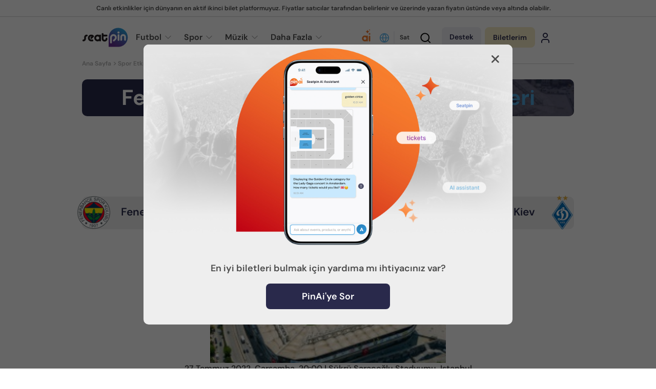

--- FILE ---
content_type: text/html; charset=UTF-8
request_url: https://www.seatpin.com/tr/fenerbahce-dinamo-kiev-mac-biletleri
body_size: 32893
content:
<!DOCTYPE html>
<html lang="tr">

<head>
    <!-- Required meta tags  -->
    <meta charset="utf-8" />
    <meta name="viewport"
        content="width=device-width, minimum-scale=1.0, initial-scale=1.0, maximum-scale=1.0, user-scalable=no" />
    <meta http-equiv="x-ua-compatible" content="ie=edge" />
            <title>Fenerbahçe - Dinamo Kiev Maç Bileti Al | Seatpin</title>
            <meta name="description" content="Fenerbahçe - Dinamo Kiev Maç Bileti fiyatlarını incele, istediğin tribünden biletini al, bu maça biletin var Seatpin.com aracılığıyla biletini sat.">

    <link rel="canonical" href="https://www.seatpin.com/tr/fenerbahce-dinamo-kiev-mac-biletleri" />
    <link rel="alternate" hreflang="x-default" href="https://www.seatpin.com/fenerbahce-vs-dynamo-kyiv-tickets">
<link rel="alternate" hreflang="en" href="https://www.seatpin.com/fenerbahce-vs-dynamo-kyiv-tickets">
<link rel="alternate" hreflang="tr" href="https://www.seatpin.com/tr/fenerbahce-dinamo-kiev-mac-biletleri">
<link rel="alternate" hreflang="it" href="https://www.seatpin.com/it/biglietti-fenerbahce-vs-dynamo-kyiv">
<link rel="alternate" hreflang="es" href="https://www.seatpin.com/es/entradas-fenerbahce-vs-dynamo-kyiv">
<link rel="alternate" hreflang="de" href="https://www.seatpin.com/de/fenerbahce-vs-dynamo-kyiv-tickets">
<link rel="alternate" hreflang="fr" href="https://www.seatpin.com/fr/billets-fenerbahce-vs-dynamo-kyiv">
<link rel="alternate" hreflang="nl" href="https://www.seatpin.com/nl/fenerbahce-vs-dynamo-kyiv-tickets">
<link rel="alternate" hreflang="pl" href="https://www.seatpin.com/pl/fenerbahce-vs-dynamo-kyiv-bilety">

    <!--Icons -->
    <link rel="apple-touch-icon" sizes="180x180" href="https://www.seatpin.com/favicon/apple-touch-icon.png">
    <link rel="icon" type="image/png" sizes="32x32" href="https://www.seatpin.com/favicon/favicon-32x32.png">
    <link rel="icon" type="image/png" sizes="16x16" href="https://www.seatpin.com/favicon/favicon-16x16.png">
    <link rel="manifest" href="https://www.seatpin.com/favicon/site.webmanifest">
    <link rel="shortcut icon" href="https://www.seatpin.com/favicon/favicon.ico">
    <meta name="apple-mobile-web-app-title" content="Seatpin">
    <meta name="application-name" content="Seatpin">
    <meta name="msapplication-TileColor" content="#da532c">
    <meta name="msapplication-config" content="https://www.seatpin.com/favicon/browserconfig.xml">
    <meta name="theme-color" content="#ffffff">

    <!--OG -->
    <meta property="og:url" content="https://www.seatpin.com/tr/fenerbahce-dinamo-kiev-mac-biletleri" />
    <meta property="og:type" content="website" />
    <meta property="og:title"
        content="Fenerbahçe - Dinamo Kiev Maç Bileti Al | Seatpin Türkiye" />
    <meta property="og:description" content="Fenerbahçe - Dinamo Kiev Maç Bileti fiyatlarını incele, istediğin tribünden biletini al, bu maça biletin var Seatpin.com aracılığıyla biletini sat." />
    <meta property="og:site_name" content="seatpin.com" />
    <meta property="og:image"
        content="https://cdn.seatpin.com/images/event_images/fenerbahce-dinamo-kiev-mac-biletleri@2x.jpg" />
    <meta name="csrf-token" content="a1TNuwAtPhbax8zmu9wi1sBii9gFqKgDolh6I9MZ">
    <!--Core CSS -->
        <link rel="stylesheet" href="/css/home.min.css?id=771df7da264d7fefc3356bda05c5cf06">
                <meta name="robots" content="index, follow">
        <meta http-equiv="X-XSS-Protection" content="1; mode=block">
     <!-- Splide CSS -->
    <link rel="preload" href="/css/splide.min.css?id=ca31bd7adac235e6f405e782a60d0cbf" as="style" onload="this.onload=null;this.rel='stylesheet'">
    <noscript><link rel="stylesheet" href="/css/splide.min.css?id=ca31bd7adac235e6f405e782a60d0cbf"></noscript>
    <link rel="preload" href="/css/swiper.min.css?id=a1eaab6baa2ae083493689890b8b028b" as="style" onload="this.onload=null;this.rel='stylesheet'">
    <noscript><link rel="stylesheet" href="/css/swiper.min.css?id=a1eaab6baa2ae083493689890b8b028b"></noscript>
    <!-- Icomoon CSS -->
    <link rel="preload" href="/css/icomoon.min.css?id=b8c7e77914250da46bb74e0c24fc8541" as="style" onload="this.onload=null;this.rel='stylesheet'">
    <noscript><link rel="stylesheet" href="/css/icomoon.min.css?id=b8c7e77914250da46bb74e0c24fc8541"></noscript>
    <link rel="preload" href="https://www.seatpin.com/css/cookieconsent.css" as="style" onload="this.onload=null;this.rel='stylesheet'">
    <noscript><link rel="stylesheet" href="https://www.seatpin.com/css/cookieconsent.css"></noscript>

    <!-- Chatbot CSS -->
    <link rel="preload" href="/css/chat-bot.min.css?id=552293ebfde3a0dc5c12df3f40b0202e" as="style" onload="this.onload=null;this.rel='stylesheet'">
    <noscript><link rel="stylesheet" href="/css/chat-bot.min.css?id=552293ebfde3a0dc5c12df3f40b0202e"></noscript>

    <!-- Browser Detection (Compatible with all browsers including Safari 8) -->
    <link rel="preload" href="/css/browser-detection.min.css?id=fe92f854010cdf88febb5342a61e8a97" as="style" onload="this.onload=null;this.rel='stylesheet'">
    <noscript><link rel="stylesheet" href="/css/browser-detection.min.css?id=fe92f854010cdf88febb5342a61e8a97"></noscript>
    <script src="/js/browser-detection.min.js?id=a961206f03ae6322a7764e3fa18a6d95" defer></script>
    <!-- Fonts -->
    

    <!-- Global site tag (gtag.js) - Google Analytics -->
    <link rel="dns-prefetch" href="https://www.googletagmanager.com/">
    <script async src="https://www.googletagmanager.com/gtag/js?id=G-PHRY652WKS" rel="preload" as="script"></script>
    <script src="https://js.stripe.com/v3/"></script>
    <script>
        window.dataLayer = window.dataLayer || [];
        function gtag(){dataLayer.push(arguments);}
        gtag('js', new Date());

        // Default consent for all regions (will be overridden for specific regions)
        gtag('consent', 'default', {
            'analytics_storage': 'granted',
            'ad_storage': 'granted',
            'ad_user_data': 'granted',
            'ad_personalization': 'granted'
        });
        
        // GDPR regions (EU + EEA)
        gtag('consent', 'default', {
            'analytics_storage': 'denied',
            'ad_storage': 'denied',
            'ad_user_data': 'denied',
            'ad_personalization': 'denied',
            'region': [
                'AT', 'BE', 'BG', 'HR', 'CY', 'CZ', 'DK', 'EE', 'FI', 'FR', 
                'DE', 'GR', 'HU', 'IE', 'IT', 'LV', 'LT', 'LU', 'MT', 'NL', 
                'PL', 'PT', 'RO', 'SK', 'SI', 'ES', 'SE', 'GB', 'NO', 'IS', 
                'LI', 'CH'
            ]
        });

        // CCPA (California)
        gtag('consent', 'default', {
            'analytics_storage': 'denied',
            'ad_storage': 'denied',
            'ad_user_data': 'denied',
            'ad_personalization': 'denied',
            'region': ['US-CA']
        });

        // LGPD (Brazil)
        gtag('consent', 'default', {
            'analytics_storage': 'denied',
            'ad_storage': 'denied',
            'ad_user_data': 'denied',
            'ad_personalization': 'denied',
            'region': ['BR']
        });

        // Configure analytics with IP anonymization
        gtag('config', 'G-PHRY652WKS', {
            'anonymize_ip': true
        });
    </script>
    <!-- End Google Tag Manager -->
    <link rel="stylesheet" href="/css/tippy.min.css?id=a14c232c90a43eee83dd3a3bbcd25912">
         
</head>

<body>
    <script>
        (function(w,d,s,l,i){w[l]=w[l]||[];w[l].push({'gtm.start':
        new Date().getTime(),event:'gtm.js'});var f=d.getElementsByTagName(s)[0],
        j=d.createElement(s),dl=l!='dataLayer'?'&l='+l:'';j.async=true;j.src=
        'https://www.googletagmanager.com/gtm.js?id='+i+dl;f.parentNode.insertBefore(j,f);
        })(window,document,'script','dataLayer','GTM-NW9HS3G');
    </script>
        <header id="header" class="  mobile-sell-header">
  
    <div class="middle-header">
      <div class="mh-left">
      <div class="text"> Canlı etkinlikler için dünyanın en aktif ikinci bilet platformuyuz. Fiyatlar satıcılar tarafından belirlenir ve üzerinde yazan fiyatın üstünde veya altında olabilir. </div>
      </div>
    </div>
  
  <div class="bottom-header">
    <div class="container">
      <div class="header-top">
        <div class="menu-button">
          <div class="icon-f"><i class="icon-menu"></i></div>
        </div>
        <div class="support-button">
          <img src="https://www.seatpin.com/assets/images/icons/headset.svg" alt="" width="20" height="20">
          <a href="javascript:void(0)" class="make support modal-trigger-f" data-modal-f="supportModal">
            Destek
          </a>
        </div>

        <div class="logo">
          <a href="/tr"><img src="https://www.seatpin.com/user_assets/images/seatpin-logo-black.svg" width="106" height="45" alt="logo"></a>
        </div>

                <div class="header-bottom">
          <nav class="menu-f">
            <ul>
                                                                <li>
                                      <a href="/tr/futbol-mac-biletleri">
                  
                    <span class="text">Futbol</span>
                                                    <span class="down"><i class="icon-arrow-down"></i></span>
                                            </a>

                                        <ul>
                                                    <li><a href="/tr/uluslar-ligi-mac-biletleri">Nations League Biletleri</a></li>
                                                    <li><a href="/tr/sampiyonlar-ligi-mac-biletleri">Şampiyonlar Ligi Maç Biletleri</a></li>
                                                    <li><a href="/tr/avrupa-ligi-mac-biletleri">Avrupa Ligi Maç Biletleri</a></li>
                                                    <li><a href="/tr/premier-lig-mac-biletleri">Premier Lig Maç Biletleri</a></li>
                                                    <li><a href="/tr/la-liga-mac-biletleri">La Liga Maç Biletleri</a></li>
                                                    <li><a href="/tr/serie-a-mac-biletleri">Serie A Biletleri</a></li>
                                                    <li><a href="/tr/bundesliga-mac-biletleri">Bundesliga Biletleri</a></li>
                                                    <li><a href="/tr/coupe-de-france-biletleri">Coupe de France Biletleri</a></li>
                                                    <li><a href="/tr/avrupa-konferans-ligi-mac-biletleri">Konferans Ligi Biletleri</a></li>
                                                    <li><a href="/tr/efl-cup-biletleri">EFL Cup Biletleri</a></li>
                                                    <li><a href="/tr/fa-cup-biletleri">FA Cup Biletleri</a></li>
                                                    <li><a href="/tr/french-ligue-1-biletleri">Ligue 1 Biletleri</a></li>
                                                    <li><a href="/tr/dutch-eredivisie-biletleri">Eredivisie Biletleri</a></li>
                                            </ul>
                                      </li>
                                <li>
                                      <a href="/tr/spor-etkinlikleri-biletleri">
                  
                    <span class="text">Spor</span>
                                                    <span class="down"><i class="icon-arrow-down"></i></span>
                                            </a>

                                        <ul>
                                                    <li><a href="/tr/formula-1-biletleri">Formula 1 Biletleri</a></li>
                                                    <li><a href="/tr/tennis-biletleri">Tenis Biletleri</a></li>
                                                    <li><a href="/tr/rugby-biletleri">Rugby Biletleri</a></li>
                                                    <li><a href="/tr/american-football-biletleri">Amerikan Futbol Biletleri</a></li>
                                                    <li><a href="/tr/kriket-biletleri">Kriket Biletleri</a></li>
                                                    <li><a href="/tr/basketbol-mac-biletleri">Basketbol Biletleri</a></li>
                                                    <li><a href="/tr/mma-ve-boks-mac-biletleri">MMA and Boxing Biletleri</a></li>
                                                    <li><a href="/tr/voleybol-mac-biletleri">Voleybol Biletleri</a></li>
                                                    <li><a href="/tr/ice-hockey-biletleri">Buz Hokeyi Biletleri</a></li>
                                                    <li><a href="/tr/winter-games-biletleri">Winter Games Biletleri</a></li>
                                                    <li><a href="/tr/moto-gp-biletleri">Moto GP Biletleri</a></li>
                                                    <li><a href="/tr/athletic-entertainment-biletleri">Athletic Entertainment Biletleri</a></li>
                                                    <li><a href="/tr/dart-biletleri">Darts Biletleri</a></li>
                                                    <li><a href="/tr/e-sports-biletleri">E-sports Biletleri</a></li>
                                            </ul>
                                      </li>
                                <li>
                                      <a href="/tr/muzik-etkinlikleri-biletleri">
                  
                    <span class="text">Müzik</span>
                                                    <span class="down"><i class="icon-arrow-down"></i></span>
                                            </a>

                                        <ul>
                                                    <li><a href="/tr/ariana-grande-biletleri">Ariana Grande Biletleri</a></li>
                                                    <li><a href="/tr/bad-bunny-biletleri">Bad Bunny Biletleri</a></li>
                                                    <li><a href="/tr/lady-gaga-biletleri">Lady Gaga Biletleri</a></li>
                                                    <li><a href="/tr/lewis-capaldi-biletleri">Lewis Capaldi Biletleri</a></li>
                                                    <li><a href="/tr/sabrina-carpenter-biletleri">Sabrina Carpenter Biletleri</a></li>
                                                    <li><a href="/tr/katy-perry-biletleri">Katy Perry Biletleri</a></li>
                                                    <li><a href="/tr/kendrick-lamar-biletleri">Kendrick Lamar Biletleri</a></li>
                                                    <li><a href="/tr/the-weeknd-biletleri">The Weeknd Biletleri</a></li>
                                                    <li><a href="/tr/andrea-bocelli-biletleri">Andrea Bocelli Biletleri</a></li>
                                                    <li><a href="/tr/oasis-biletleri">Oasis Biletleri</a></li>
                                                    <li><a href="/tr/anastacia-biletleri">Anastacia Biletleri</a></li>
                                                    <li><a href="/tr/usher-biletleri">Usher Biletleri</a></li>
                                                    <li><a href="/tr/metallica-biletleri">Metallica Biletleri</a></li>
                                                    <li><a href="/tr/olivia-dean-biletleri">Olivia Dean Biletleri</a></li>
                                                    <li><a href="/tr/linkin-park-biletleri">Linkin Park Biletleri</a></li>
                                                    <li><a href="/tr/ed-sheeran-biletleri">Ed Sheeran Biletleri</a></li>
                                                    <li><a href="/tr/backstreet-boys-biletleri">Backstreet Boys Biletleri</a></li>
                                                    <li><a href="/tr/keyshia-cole-biletleri">Keyshia Cole Biletleri</a></li>
                                                    <li><a href="/tr/james-morrison-biletleri">James Morrison Biletleri</a></li>
                                                    <li><a href="/tr/bob-dylan-biletleri">Bob Dylan Biletleri</a></li>
                                            </ul>
                                      </li>
                                <li>
                                      <a class="text">
                  
                    <span class="text">Daha Fazla</span>
                                                    <span class="down"><i class="icon-arrow-down"></i></span>
                                            </a>

                                        <ul>
                                                    <li><a href="/tr/sahne-sanatlari-biletleri">Sahne Sanatları Biletleri</a></li>
                                                    <li><a href="/tr/tiyatro-gosteri-biletleri">Tiyatro Gösteri Biletleri</a></li>
                                                    <li><a href="/tr">Venues</a></li>
                                                    <li><a href="/tr/sehirler">Şehirler</a></li>
                                            </ul>
                                      </li>
                                
            </ul>
          </nav>
          
        </div>
                
        <div class="buttons-f">
          <div class="changer">
            <a href="javascript:void(0)" class="button-f modal-trigger-f" data-modal-f="changeModal">
              <svg xmlns="http://www.w3.org/2000/svg" width="24" height="24" viewBox="0 0 24 24" fill="none" stroke="currentColor" stroke-width="2" stroke-linecap="round" stroke-linejoin="round" class="lucide lucide-globe-icon lucide-globe"><circle cx="12" cy="12" r="10"/><path d="M12 2a14.5 14.5 0 0 0 0 20 14.5 14.5 0 0 0 0-20"/><path d="M2 12h20"/></svg>
            </a>
      
                            <a href="/tr/biletini-sat" class="button-f sell-button">Sat</a>
                     
          </div>
          <div class="button-f search-button">
            <div class="search-content-wrapper">
              <a class="serach-icon">
                
                <i class="icon-search"></i>
              </a>
          
              <div class="search-content">
                
                <div class="search-close-button">
                  <i class="icon-close"></i>
                </div>
                <div class="search-content__title">Bir sonraki etkinliğini bulalım</div>
                <!-- start search -->
                <div class="search-container main-search-container">
                  <div class="first-close close-button">  <i class="icon-close"></i></div>
          
                  <form class="search" action="https://www.seatpin.com/search" id="headerSearchForm" autocomplete="off">
                    <button class="icon-f" type="submit" aria-label="Search">Ara</button>
          
                    <input type="text" id="searchInput" name="searchitem" autocomplete="off" data-has-listeners="true"
                      data-only-events="false"
                      data-search-type="home"
                      placeholder="Takım, sanatçı veya maç ara">
          
                  </form>
          
                  <div class="results-container" id="resultsContainer">
          
                  </div>
                </div>
          
                
              </div>
          
            </div>
          </div>
          <div class="button-f button-support">
            <a href="javascript:void(0)" class="make support modal-trigger-f" data-modal-f="supportModal">
              Destek
            </a>
          </div>
          <div class="button-f button-chatbot">
            <a href="javascript:void(0)" onclick="toggleChat()" class="make chatbot" title="Seatpin Yapay Zeka Asistanı">
              <img src="https://www.seatpin.com/assets/images/icons/ai-icon.svg" alt="Yapay Zeka Bilet Asistanı" width="24" height="24">
            </a>
          </div>
          <div class="button-f button-tickets">
            <div class="hover-make">
              <a href="/tr/satin-alinan-biletler" class="make tickets">
                Biletlerim
              </a>
                                
                          </div>
          </div>
          
                    <div class="button-f login-button">
            <a href="/tr/giris" class="make login">
              <svg xmlns="http://www.w3.org/2000/svg" width="24" height="24" viewBox="0 0 24 24" fill="none" stroke="currentColor" stroke-width="2" stroke-linecap="round" stroke-linejoin="round" class="lucide lucide-user-icon lucide-user"><path d="M19 21v-2a4 4 0 0 0-4-4H9a4 4 0 0 0-4 4v2"/><circle cx="12" cy="7" r="4"/></svg>
            </a>

            
          </div>
                  </div>       
      </div>

     
            <div class="cta">
        <div class="icon-f"><i class="icon-secure"></i></div>
        <div class="text">
                        <p>Her etkinlik için ayrılmış biletler. <div class="mobile-break">Seçin ve <strong>güvenle alın.</strong></div></p>
        </div>
      </div>
            <div class="search-container">
        <div class="first-close close-button">  <i class="icon-close"></i></div>

        <form class="search" action="/tr/ara" id="headerSearchForm" autocomplete="off">
          <button class="icon-f" type="submit" aria-label="Search"><i class="icon-search"></i></button>
          <input type="text" id="searchInput" placeholder="Takım, sanatçı veya maç ara" name="searchitem" autocomplete="off" data-only-events="false" data-search-type="home">
          
        </form>
        <div class="results-container" id="resultsContainer">
        </div>
      </div>
      <div class="header-bottom">
    <nav class="breadcrumb">
      <ul>
        <li>
          <a href="/tr">
            Ana Sayfa
          </a>
        </li>
                           
            <li>
              <a href="/tr/spor-etkinlikleri-biletleri" >Spor Etkinlikleri
              </a>
            </li>
    
                   
            <li>
              <a href="/tr/futbol-mac-biletleri" >Futbol
              </a>
            </li>
    
                                  <li>
          <a href="/tr/avrupa-ligi-mac-biletleri" >
            Avrupa Ligi
          </a>
        </li>
                        
        <li>Fenerbahçe - Dinamo Kiev</li>
      </ul>
    </nav>
    </div>      
    </div>
  </div>
</header>
        <div id="huro-app" class="app-wrapper ">

        <!-- Content Wrapper -->
        <div id="app-list" class="view-wrapper " data-sidebar-open data-naver-offset="342" data-menu-item="#layouts-sidebar-menu"
            data-mobile-item="#layouts-sidebar-menu-mobile">

            <div class="page-content-wrapper">
                <div class="page-content">

                    <!-- Google Tag Manager (noscript) -->
                    <noscript><iframe src="https://www.googletagmanager.com/ns.html?id=GTM-NW9HS3G" height="0" width="0"
                            style="display:none;visibility:hidden"></iframe></noscript>
                    <!-- End Google Tag Manager (noscript) -->
                    <!--  to open again shemaScripts disable this comment and add @ before yield
                        yield('schemaScripts') -->

                    


                    
<main id="main" class="product">
  <div class="container">

              <div class="main-banner passed-event">
    <div class="banner" style="background-image: url('https://cdn.seatpin.com/images/event_images/fenerbahce-dinamo-kiev-mac-biletleri@2x.webp'), 
                                    url('https://cdn.seatpin.com/images/event_images/fenerbahce-dinamo-kiev-mac-biletleri@2x.jpg')"></div>                            
  <div class="banner-details wo-button">
        <h1 class="banner-title" lang="tr">
                Fenerbahçe - Dinamo Kiev
        <span> Maç Biletleri</span>    </h1>
  </div>
</div>

<div class="match-result-area">
    <div class="score-board">
      <div class="board-title">Bu etkinlik geçti!</div>
      <div class="board-desc">
       Ama sizin için her zaman yeni etkinliklerimiz var! Lütfen aşağıdaki etkinliklere göz atınız
      </div>
      <div class="board-score">
                          <div class="team">
            <div class="arma"><img src="/images/teams/611.png" alt="Fenerbahce" width="66" height="66"></div>
            <div class="name" data-small="Fenerbahçe">Fenerbahçe</div>
          </div>
        
          
          <div class="score">
      
            <div class="half">İlk Yarı: 0-0</div>
            <div class="full">1-2</div>
    
          </div>
        
          <div class="team">
            <div class="name" data-small="Dinamo Kiev">Dinamo Kiev</div>
            <div class="arma"><img src="/images/teams/572.png" alt="Dynamo Kyiv" width="66" height="66"></div>
          </div>
              </div>
      <figure class="image">
                    <source srcset="https://cdn.seatpin.com/images/event_images/fenerbahce-dinamo-kiev-mac-biletleri.webp 1x, https://cdn.seatpin.com/images/event_images/fenerbahce-dinamo-kiev-mac-biletleri@2x.webp 2x" type="image/webp">
          <source srcset="https://cdn.seatpin.com/images/event_images/fenerbahce-dinamo-kiev-mac-biletleri.jpg 1x, https://cdn.seatpin.com/images/event_images/fenerbahce-dinamo-kiev-mac-biletleri@2x.jpg 2x" type="image/jpeg">
          <img srcset="https://cdn.seatpin.com/images/event_images/fenerbahce-dinamo-kiev-mac-biletleri.jpg 1x, https://cdn.seatpin.com/images/event_images/fenerbahce-dinamo-kiev-mac-biletleri@2x.jpg 2x" src="https://cdn.seatpin.com/images/event_images/fenerbahce-dinamo-kiev-mac-biletleri.jpg" alt="Fenerbahçe - Dinamo Kiev Maç Biletleri" width="460" height="246">
      </figure>
      <div class="board-time">
        27 Temmuz 2022, Çarşamba, 
        20:00 | 
        Şükrü Saracoğlu Stadyumu, Istanbul
      </div>
    </div>

      </div>                    <div class="ticket-listing">
    <div class="section-header section-header-3">
        <div class="first">
            <h2 class="section-title">Fenerbahçe Maç Biletleri</h2>
            <div class="section-desc">
                
            </div>
        </div>

        <div class="second">
            <label for="avialable" class="checkbox">
                <input type="checkbox" name="avialable" id="avialable">
                <div class="checkbox">
                    <div class="icon"></div>
                    <div class="name">Sadece Müsait Biletler</div>
                </div>
            </label>

            <div class="dropdown">
                <button class="dropdown-trigger">
                    <span class="name">Sort by date</span>
                    <span class="down"><i class="icon-arrow-down"></i></span>
                </button>
                <div class="dropdown-content date">
                    <ul class="dropdown-menu ">
                        <li><a href="#">Date</a></li>
                        <li><a href="#">Distance</a></li>
                        <li class="active"><a href="#">Price</a></li>
                        <li><a href="#">Popular</a></li>
                    </ul>
                </div>
            </div>
        </div>
    </div>

    <div class="section-listing">
                        <a href="istanbul-basaksehir-fk-fenerbahce-mac-biletleri" class="ticket-block">
            <div class="ticket-before">
                <div class="items">
                    <span class="date">06 Aralık</span>
                    <span class="hours">20:00</span>                    <span class="day next"><span class="text">3 gün sonra</span></span>
                </div>
            </div>
    
            <div class="ticket-after">
                <div class="ticket-teams">
                    <div class="teams"><strong>İstanbul Başakşehir FK - Fenerbahçe Maç Biletleri</strong></div>
                </div>
    
                <div class="ticket-stadium">
                    <div class="stadium">
                        <div class="icon"><img src="/assets/images/icons/map-marker.png" alt="map pin" width="11" height="15"></div>
                        <div class="name">Başakşehir Fatih Terim Stadyumu,
                            Istanbul</div>
                    </div>
                </div>
    
                
    
                <div class="ticket-buttons">
                    <div href="#" class="button-f">
                        Biletleri Gör
                        
                    </div>
                </div>
            </div>
        </a>
                        <a href="sk-brann-fenerbahce-mac-biletleri" class="ticket-block">
            <div class="ticket-before">
                <div class="items">
                    <span class="date">11 Aralık</span>
                    <span class="hours">21:00</span>                    <span class="day next"><span class="text">1 hafta sonra</span></span>
                </div>
            </div>
    
            <div class="ticket-after">
                <div class="ticket-teams">
                    <div class="teams"><strong>SK Brann - Fenerbahçe Maç Biletleri</strong></div>
                </div>
    
                <div class="ticket-stadium">
                    <div class="stadium">
                        <div class="icon"><img src="/assets/images/icons/map-marker.png" alt="map pin" width="11" height="15"></div>
                        <div class="name">Brann Stadion,
                            Aurland</div>
                    </div>
                </div>
    
                
    
                <div class="ticket-buttons">
                    <div href="#" class="button-f">
                        Biletleri Gör
                        
                    </div>
                </div>
            </div>
        </a>
                        <a href="fenerbahce-konyaspor-mac-biletleri" class="ticket-block">
            <div class="ticket-before">
                <div class="items">
                    <span class="date">15 Aralık</span>
                    <span class="hours">20:00</span>                    <span class="day next"><span class="text">1 hafta sonra</span></span>
                </div>
            </div>
    
            <div class="ticket-after">
                <div class="ticket-teams">
                    <div class="teams"><strong>Fenerbahçe - Konyaspor Maç Biletleri</strong></div>
                </div>
    
                <div class="ticket-stadium">
                    <div class="stadium">
                        <div class="icon"><img src="/assets/images/icons/map-marker.png" alt="map pin" width="11" height="15"></div>
                        <div class="name">Şükrü Saracoğlu Stadyumu,
                            Istanbul</div>
                    </div>
                </div>
    
                
    
                <div class="ticket-buttons">
                    <div href="#" class="button-f">
                        Biletleri Gör
                        
                    </div>
                </div>
            </div>
        </a>
                        <a href="ea7-emporio-armani-milan-fenerbahce-euroleague-biletleri" class="ticket-block">
            <div class="ticket-before">
                <div class="items">
                    <span class="date">18 Aralık</span>
                    <span class="hours">20:30</span>                    <span class="day next"><span class="text">2 hafta sonra</span></span>
                </div>
            </div>
    
            <div class="ticket-after">
                <div class="ticket-teams">
                    <div class="teams"><strong>EA7 Emporio Armani Milan - Fenerbahçe - Euroleague Biletleri</strong></div>
                </div>
    
                <div class="ticket-stadium">
                    <div class="stadium">
                        <div class="icon"><img src="/assets/images/icons/map-marker.png" alt="map pin" width="11" height="15"></div>
                        <div class="name">Unipol Forum Assago,
                            Assago</div>
                    </div>
                </div>
    
                
    
                <div class="ticket-buttons">
                    <div href="#" class="button-f">
                        Biletleri Gör
                        
                    </div>
                </div>
            </div>
        </a>
                        <a href="eyupspor-fenerbahce-mac-biletleri" class="ticket-block">
            <div class="ticket-before">
                <div class="items">
                    <span class="date">21 Aralık</span>
                    <span class="hours">18:00</span>                    <span class="day next"><span class="text">2 hafta sonra</span></span>
                </div>
            </div>
    
            <div class="ticket-after">
                <div class="ticket-teams">
                    <div class="teams"><strong>Eyüpspor - Fenerbahçe Maç Biletleri</strong></div>
                </div>
    
                <div class="ticket-stadium">
                    <div class="stadium">
                        <div class="icon"><img src="/assets/images/icons/map-marker.png" alt="map pin" width="11" height="15"></div>
                        <div class="name">Recep Tayyip Erdoğan Stadyumu,
                            Istanbul</div>
                    </div>
                </div>
    
                
    
                <div class="ticket-buttons">
                    <div href="#" class="button-f">
                        Biletleri Gör
                        
                    </div>
                </div>
            </div>
        </a>
                
    </div>

    <div class="section-footer">
        <a href="fenerbahce-mac-biletleri" class="button">Tüm etkinlikleri gör</a>
    </div>
</div>      
                    <div class="match-results">
    <div class="section-header">
        <div class="section-title">Önceki Karşılamaların Sonuçları</div>
    </div>

    <div class="section-listing">
                <div class="listing-block">
            <div class="listing-item">
                <div class="date">Perşembe, 8 Eylül 2022</div>
                <div class="teams">
                    <div class="team">
                        <div class="arma">
                                                                                        <img src="/images/teams/611.png" alt="Fenerbahce" width="30" height="30">
                                                    </div>
                        <div class="name">Fenerbahce</div>
                        <div class="score">
                                                            2
                                                    </div>
                    </div>

                    <div class="team">
                        <div class="arma">
                                                                                    <img src="/images/teams/572.png" alt="Dynamo Kyiv" width="30" height="30">
                                                    </div>
                        <div class="name"> Dynamo Kyiv</div>
                        <div class="score">
                                                            1
                                                    </div>
                    </div>
                </div>
            </div>
        </div>
                <div class="listing-block">
            <div class="listing-item">
                <div class="date">Çarşamba, 27 Temmuz 2022</div>
                <div class="teams">
                    <div class="team">
                        <div class="arma">
                                                                                        <img src="/images/teams/611.png" alt="Fenerbahce" width="30" height="30">
                                                    </div>
                        <div class="name">Fenerbahce</div>
                        <div class="score">
                                                            1
                                                    </div>
                    </div>

                    <div class="team">
                        <div class="arma">
                                                                                    <img src="/images/teams/572.png" alt="Dynamo Kyiv" width="30" height="30">
                                                    </div>
                        <div class="name"> Dynamo Kyiv</div>
                        <div class="score">
                                                            2
                                                    </div>
                    </div>
                </div>
            </div>
        </div>
                <div class="listing-block">
            <div class="listing-item">
                <div class="date">Çarşamba, 20 Temmuz 2022</div>
                <div class="teams">
                    <div class="team">
                        <div class="arma">
                                                                                        <img src="/images/teams/572.png" alt="Dynamo Kyiv" width="30" height="30">
                                                    </div>
                        <div class="name">Dynamo Kyiv</div>
                        <div class="score">
                                                            0
                                                    </div>
                    </div>

                    <div class="team">
                        <div class="arma">
                                                                                    <img src="/images/teams/611.png" alt="Fenerbahce" width="30" height="30">
                                                    </div>
                        <div class="name"> Fenerbahce</div>
                        <div class="score">
                                                            0
                                                    </div>
                    </div>
                </div>
            </div>
        </div>
                <div class="listing-block">
            <div class="listing-item">
                <div class="date">Çarşamba, 4 Ağustos 2021</div>
                <div class="teams">
                    <div class="team">
                        <div class="arma">
                                                                                        <img src="/images/teams/611.png" alt="Fenerbahce" width="30" height="30">
                                                    </div>
                        <div class="name">Fenerbahce</div>
                        <div class="score">
                                                            1
                                                    </div>
                    </div>

                    <div class="team">
                        <div class="arma">
                                                                                    <img src="/images/teams/572.png" alt="Dynamo Kyiv" width="30" height="30">
                                                    </div>
                        <div class="name"> Dynamo Kyiv</div>
                        <div class="score">
                                                            1
                                                    </div>
                    </div>
                </div>
            </div>
        </div>
            </div>
</div>                    <div class="page-content">
    <p><strong>Fenerbahçe – Dinamo Kiev UEFA Avrupa Ligi maç biletleri</strong> satın alarak sarı lacivertli takımı bu zorlu mücadele öncesinde yalnız bırakmama fırsatı elde edebilirsiniz. 8 Eylül itibari ile oynanacak olan karşılaşmanın biletlerini hemen satın alarak dev karşılaşmayı Ülker Stadyumu’nda izleyebilirsiniz.</p>

<p>Şampiyonlar Ligi ön elemesinde Ukrayna temsilcisi Dinamo Kiev’e elenen Fenerbahçe, UEFA Avrupa Ligi ön elemesinde Austria Wien’i iki maçta da yenerek gruplara kalmayı başardı ve tekrardan Dinamo Kiev ile eşleşti. Adeta bir rövanş mücadelesi şeklinde geçmesi beklenen bu karşılaşmada, Fenerbahçe yarım kalan hesabı kapatmaya çalışacak. Dinamo Kiev, Rennes ve AEK Larnaca maçlarında takımınızı yalnız bırakmayarak Fenerbahçe’nin grup aşamasını aşarak üst tura çıkmasını sağlayabilirsiniz.</p>

<h2><strong>Fenerbahçe - Dinamo Kiev UEFA Avrupa Ligi maç bileti nasıl alınır?</strong></h2>

<p><strong>Fenerbahçe – Dinamo Kiev UEFA Avrupa Ligi maç biletleri</strong> satın almak günümüz şartlarında oldukça kolaydır. İsterseniz Ülker Stadyumu’nda bulunan gişelerden maç biletlerinizi alabilirsiniz. Dilerseniz Passolig.com.tr adresinden veya Seatpin gibi dijital kanallardan maç biletlerine yine sahip olabilirsiniz.</p>

<p>Maç biletleri almak için<a href="https://www.fenerbahce.org/"> Fenerbahçe resmi internet sitesi</a> üzerinden yapılacak olan açıklamalar takip edilmelidir. Biletleri satın almak isteyen taraftarlar için yapılan açıklamalarda öncelikli bilet sahibi olan kişiler daha fazla avantaja sahiptirler. Biletler genel satışa açılmadan önce öncelikli bilet sahibi olan taraftarlara bilet satın alma hakkı tanınmaktadır.</p>

<h3><strong>Seatpin ile Fenerbahçe – Dinamo Kiev maç bileti nasıl alınır?</strong></h3>

<p>Fenerbahçe – Dinamo Kiev Avrupa Ligi maç bileti satın almak Seatpin ile son derece kolaydır.<a href="https://www.seatpin.com/"> Seatpin</a>, maç biletlerinin online olarak satılmasını ve satın alınmasını sağlayan bir platformdur. Bu platform üzerinde maç biletlerine sahip olmak için ilgili maçı seçmeniz gerekir.</p>

<p>1.       Fenerbahçe – Dinamo Kiev karşılaşmasını seçmeli</p>

<p>2.       Maçı izlemek istediğiniz tribünü belirlemeli</p>

<p>3.       Biletlerinizi sepete eklemeli</p>

<p>4.       Kredi kartı ile biletlerinizi satın almalısınız.</p>

<p>Kısa süre içerisinde bu dev karşılaşmanın biletlerine sahip olmak isterseniz eğer yukarıdaki adımları izlemeniz yeterlidir. Şampiyonlar Ligi arenasında yeni hocası ile birlikte mücadele edecek olan Fenerbahçe’yi stadyumda canlı olarak desteklemek için elinizi çabuk tutmalısınız. Dev karşılaşmanın dolu tribünler önünde, harika bir atmosfer içerisinde oynanması beklenmektedir.</p>

<h3><strong>Fenerbahçe – Dinamo Kiev maç bileti ne zaman satışa çıkıyor?</strong></h3>

<p>8 Eylül 2022 tarihinde 19:45’da oynanacak olan <strong>Fenerbahçe – Dinamo Kiev maç biletleri</strong> satın almak isterseniz kulüp tarafından yapılacak olan açıklamaları dikkatle takip etmelisiniz.<a href="https://www.fenerbahce.org/"> Fenerbahçe resmi internet sitesi</a> üzerinden yapılacak olan açıklamalar doğrultusunda sarı lacivertli takım için büyük önem taşıyan bu karşılaşmanın biletlerine sahip olabilirsiniz.</p>

<p>Maç biletlerine taraftarların büyük bir ilgi göstermesi beklenmektedir. 50.530 kişilik stadyumu hınca hınç dolduracak olan taraftarlar ile birlikte çok renkli görüntüler sizleri bekleyecektir. Hem karşılaşmanın heyecanını doyasıya yaşamak hem de son derece önemli olan bu karşılaşmada takımınızı yalnız bırakmamak için karşılaşmanın biletlerini satışa çıkar çıkmaz satın almalısınız.</p>

<h3><strong>Kombine bilet nedir?</strong></h3>

<p>Kombine bilet, taraftarların sezon boyunca oynanacak olan karşılaşmaları Ülker Stadyumu’ndan takip etmesini sağlayacak olan biletlerdir. Kombine kart sahipleri, bilet almak için uğraşmamakta ve Fenerbahçe’nin ev sahibi olduğu tüm karşılaşmaları izleyebilmektedirler. Bu doğrultuda Haziran ayında başlayan kart yenileme süreci ile birlikte sizler de kombine kartlarınızı yenileyebilirsiniz.</p>

<h3><strong>Kombine biletler ne zaman satışa çıkacak?</strong></h3>

<p>Fenerbahçe yönetimi, kombine biletler konusunda aşama aşama ilerlemeyi seçmiştir. Öncelikli olarak eski kombine bilet sahipleri için 6 Haziran 2022 tarihinde başlayan bir bilet yenileme süreci devreye girmiştir. Farklı kartlara yapılan taksitlerin de mümkün olduğu bu kombine kartların alınma süreci de doğal olarak Haziran ayında başlamıştır. 1.475 TL gibi düşük bir ücret üzerinden satışa sunulan kombine biletlerin fiyatları seçilen tribüne göre farklılık göstermektedir. Buna göre kartların satışa çıkış tarihleri;</p>

<p>·       08.06.2022 – 15.06.2022 Kombine Yenileme Dönemi</p>

<p>·       16.06.2022 Bilet Devir ve Yer Değişiklikleri</p>

<p>·       17.06.2022 – 18.06.2022 Öncelikli Satış</p>

<p>·       18.06.2022 Genel Satış</p>

<p>·       22.06.2022 – 03.07.2022 Öğrenci Tribünü</p>

<p>Bu tarihler arasında yapılan satışlara, Fenerbahçe taraftarı büyük ilgi göstermiş ve satışa çıkan bütün kombineler tükenmiştir. Ancak yine de takımının yanında olmak ve birbirinden heyecanlı maçları kaçırmak istemeyen Fenerbahçe taraftarları için Seatpin, güvenle bilet alabilecekleri bir platform olarak hizmet vermeye devam edecektir. Sizde kombine alma fırsatını kaçırdım diye üzülmeyin ve Seatpin ile takımınızın yanında olun.</p>

<h2><strong>Engelliler için Fenerbahçe – Dinamo Kiev maç bileti nasıl alınır?</strong></h2>

<p>Engelli vatandaşlarda <strong>Fenerbahçe – Dinamo Kiev Avrupa Ligi maç biletleri </strong>ile bu dev karşılaşmayı izleme şansına sahip olurlar. Engelli vatandaşların maçı izlemek için<a href="https://www.fenerbahce.org/taraftar/fenerbahce-engelli-bilet-basvuru-formu"> Fenerbahçe.org</a> üzerinde yer alan formu doldurmaları gerekmektedir. Belirli bir kontenjan üzerinden açılan yerlere sahip olmak ve buradan maçı takip etmek için tüm engelli vatandaşlar ilgili formu doldurmalıdırlar.</p>

<h3><strong>Engellilere Fenerbahçe - Dinamo Kiev Avrupa Ligi maç bileti ücretsiz mi?</strong></h3>

<p>%40 ve üzeri engele sahip olan vatandaşlar, karşılaşmayı ücretsiz bir şekilde kendilerine ayrılan alandan takip edebilirler. Yanlarında getirecekleri bir refakatçi ile birlikte takip edilecek olan bu karşılaşma öncesinde başvurunun fazla olması durumunda kura sistemi devreye girecektir.</p>

<h3><strong>Yabancı uyruklular için Fenerbahçe – Dinamo Kiev maç bileti nasıl alınır?</strong></h3>

<p>Yabancı uyruklu taraftarlarda Avrupa Liginda karşılaşacak olan 2 ekibin mücadelesini stadyumdan takip edebilirler. 8 Eylül’de oynanacak olan ilk maçın Rusya ile yaşanan gerilim nedeniyle Polonya’da oynanacağı bilinmektedir. Bunun haricinde Türkiye’deki maç ise 8 Eylül tarihinde Ülker Stadyumu’nda oynanacaktır. Bu karşılaşmayı izlemek isteyen yabancı uyruklu taraftarlar ise ön ödemeli kartlar ile birlikte bu karşılaşmanın biletlerini alarak stadyumun yolunu tutabilirler.</p>

<h2><strong>Ülker Stadyumu’na giriş kuralları nelerdir?</strong></h2>

<p>Ülker Stadyumu’na <strong>Fenerbahçe – Dinamo Kiev maç biletleri</strong> alan ve maçı izlemek için yasal bir sakıncası olmayan tüm taraftarlar giriş yapabilir. Aynı zamanda Passolig kartlarını da taraftarların yanlarında getirmesi gerekir. Yoğun ilgi gösterilen bu karşılaşmanın biletlerine sahip olan tüm taraftarlar karşılaşmayı yakından takip edebilirler.</p>

<h2><strong>Passolig nedir?</strong></h2>

<p><a href="https://www.passolig.com.tr/">Passolig</a>, hayatımıza yakın zamanda girmiş olan ve sporun daha keyifli izlenmesini mümkün kılan bir uygulamadır. Yasaklı, cezalı kişilerin stadyuma girmesinin önüne geçen ve daha güzel bir tribün hayali ile ortaya çıkan bu karta tüm taraftarlar sahip olmak zorundadır. Passolig kartlarına sahip olan taraftarlar Fenerbahçe – Dinamo Kiev maç biletlerine sahip olmaları durumunda karşılaşmayı tribünden takip edebilirler.</p>

<h3><strong>Passolig kart ile neler yapılabilir?</strong></h3>

<p>Passolig kartları, insanların sadece maç izlemesine olanak tanımaz. Aynı zamanda alışveriş yapmalarına ve bir nevi bu kartı kredi kartı gibi kullanmalarına da olanak tanınır. Genel itibari ile insanların Passolig kartlar ile birlikte son derece indirimli alışverişler yapmalarına da olanak tanınır. Passolig kartlar, tüm taraftarların yıllık belirli bir ücret ödemeleri karşılığında sahip olabilecekleri kartlardır.</p>
  </div>      
  </div>
</main>


<div class="modal-f" id="sellClosed">
  
  <div class="modal-f-content support-modal">
    <div class="modal-f-box">
      <div class="modal-f-title">Bilgilendirme</div>
      <div class="modal-f-desc">Bu etkinliğe ilişkin biletler henüz satışta değil.</div>

        

        <div class="modal-f-buttons">
          <a href="javascript:void(0)" class="button-f" onclick="closeModal('sellClosed')">
            <span class="text">Tamam</span>
          </a>
        </div>
       

      <button class="close-modal" data-modal-f="sellClosed"><i class="icon-close"></i></button>
    </div>
  </div>
</div>
                    <div id="agreement-modal" class="modal h-modal is-big">
                        <div class="modal-background h-modal-close"></div>
                        <div class="modal-content">
                            <div class="modal-card">
                                <header class="modal-card-head">
                                    <h3 id="dialog-6-title"></h3>
                                    <button class="h-modal-close ml-auto" aria-label="close">
                                        <svg xmlns="http://www.w3.org/2000/svg" width="24" height="24" viewBox="0 0 24 24" fill="none" stroke="currentColor" stroke-width="2" stroke-linecap="round" stroke-linejoin="round" class="feather feather-x"><line x1="18" y1="6" x2="6" y2="18"></line><line x1="6" y1="6" x2="18" y2="18"></line></svg>
                                    </button>
                                </header>
                                <div class="modal-card-body">
                                    <div class="inner-content">
                                        <div class="section-placeholder" id="agreement-text"></div>
                                    </div>
                                </div>
                                <div class="modal-card-foot is-centered">
                                    <a class="button h-button h-modal-close">Kapat</a>
                                </div>
                            </div>
                        </div>
                    </div>
                    <div id="error-notify-modal" class="modal h-modal">
                        <div class="modal-background h-modal-close"></div>
                        <div class="modal-content">
                            <div class="modal-card">
                                <header class="modal-card-head">
                                    <h3 id="error-notify-card-title"></h3>
                                    <button class="h-modal-close ml-auto" aria-label="close">
                                        <i data-feather="x"></i>
                                    </button>
                                </header>
                                <div class="modal-card-body">
                                    <div class="inner-content">
                                        <div class="section-placeholder">
                                            <div class="placeholder-content">
                                                <h3 class="dark-inverted" id="error-notify-title"></h3>
                                                <p id="error-notify-content"></p>
                                            </div>
                                        </div>
                                    </div>
                                </div>
                                <div class="modal-card-foot is-centered">
                                    <a class="button h-button h-modal-close" id="error-notify-modal-cancel">Kapat</a>
                                    <a class="button h-button is-primary is-raised" id="error-notify-modal-action"></a>
                                </div>
                            </div>
                        </div>
                    </div>
                    <div id="termsModal" class="modal h-modal is-medium">
                        <div class="modal-background h-modal-close"></div>
                        <div class="modal-content">
                            <div class="modal-card">
                                <header class="modal-card-head">
                                    <h3 id="dialog-6-title">Kullanım Koşulları</h3>
                                    <button class="h-modal-close ml-auto" aria-label="close">
                                        <svg xmlns="http://www.w3.org/2000/svg" width="24" height="24" viewBox="0 0 24 24" fill="none" stroke="currentColor" stroke-width="2" stroke-linecap="round" stroke-linejoin="round" class="feather feather-x"><line x1="18" y1="6" x2="6" y2="18"></line><line x1="6" y1="6" x2="18" y2="18"></line></svg>
                                    </button>
                                </header>
                                <div class="modal-card-body">
                                    <div class="inner-content">
                                        <div class="content" id="terms-text"></div>
                                    </div>
                                </div>
                                <div class="modal-card-foot is-centered">
                                    <a class="button h-button is-primary is-raised" onclick="acceptTerms()">Onayla</a>
                                </div>
                            </div>
                        </div>
                    </div>

                </div>


            </div>
                    </div>
        <footer id="footer">
  <div class="container">
        <div class="top-footer">
      <div class="footer-block">
        <div class="pinsafe">
          <div class="logos footer-logos">
            <div class="footer-logos__item">
              <div class="footer-logos__item-wrapper">

              </div>
              <div class="footer-logos__header">

                <img src="https://www.seatpin.com/assets/images/icons/pin-safe.png" alt="Pin" width="24" height="24"
                  class="pin-safe-image">
                <div class="footer-logos__icon-wrapper">
                  <img src="https://www.seatpin.com/assets/images/sell/shield-check.svg" alt="Guard" width="24" height="24"
                    class="footer-logos__icon">
                </div>

                <div class="guarantee-text">
                  %100 Garanti
                </div>

              </div>
              <ul>
                <li>Üst düzey güvenlik</li>
                <li>Net ve şeffaf fiyatlandırma</li>
                <li>%100 sipariş garantisi</li>
                <li>Baştan sona müşteri desteği</li>
              </ul>
            </div>
            <div class="footer-logos__item">
              <div class="review-box">
                  <div class="box-body">
                    <div class="top">
                      <img src="https://www.seatpin.com/assets/images/sell/smile-plus.svg" alt="Smile" width="44" height="44"
                        class="footer-logos__icon">
                      <div class="ratings-item">
                        <div class="stars">
                          <img src="https://www.seatpin.com/assets/images/icons/green-star.svg" alt="yellow star" width="13"
                            height="14">
                          <img src="https://www.seatpin.com/assets/images/icons/green-star.svg" alt="yellow star" width="13"
                            height="14">
                          <img src="https://www.seatpin.com/assets/images/icons/green-star.svg" alt="yellow star" width="13"
                            height="14">
                          <img src="https://www.seatpin.com/assets/images/icons/green-star.svg" alt="yellow star" width="13"
                            height="14">
                          <img src="https://www.seatpin.com/assets/images/icons/green-star.svg" alt="yellow star" width="13"
                            height="14">
                        </div>
                        <span class="ratings-text">
                          Yüksek Memnuniyet
                        </span>
                      </div>
                    </div>
                    <div class="bottom">
                      <div class="ratings-text">
                        On binlerce mutlu kullanıcı! Biletlerinizi güvenle satın alabileceğiniz güvenilir bir adres.
                      </div>
                    </div>
                  </div>
              </div>


            </div>
          </div>

                  </div>
      </div>
            <div class="footer-block">
        <div class="footer-title"><a
            href="/tr/futbol-mac-biletleri">Futbol Maç Biletleri</a>
        </div>

        <nav class="footer-menu">
          <ul>
                        <li><a href="/tr/liverpool-mac-biletleri">Liverpool Maç Biletleri</a></li>
                        <li><a href="/tr/arsenal-mac-biletleri">Arsenal Biletleri</a></li>
                        <li><a href="/tr/manchester-united-mac-biletleri">Manchester United Maç Biletleri</a></li>
                        <li><a href="/tr/chelsea-mac-biletleri">Chelsea Maç Biletleri</a></li>
                        <li><a href="/tr/ac-milan-mac-biletleri">AC Milan Maç Biletleri</a></li>
                        <li><a href="/tr/afc-ajax-mac-biletleri">AFC Ajax Maç Biletleri</a></li>
                        <li><a href="/tr/roma-mac-biletleri">Roma Maç Biletleri</a></li>
                        <li><a href="/tr/atletico-madrid-mac-biletleri">Atletico Madrid Maç Biletleri</a></li>
                        <li><a href="/tr/bayer-04-leverkusen-mac-biletleri">Bayer 04 Leverkusen Maç Biletleri</a></li>
                        <li><a href="/tr/bayern-munih-mac-biletleri">Bayern Münih Maç Biletleri</a></li>
                        <li><a href="/tr/borussia-dortmund-mac-biletleri">Borussia Dortmund Maç Biletleri</a></li>
                        <li><a href="/tr/barcelona-mac-biletleri">Barcelona Maç Biletleri</a></li>
                        <li><a href="/tr/inter-milan-mac-biletleri">Inter Milan Maç Biletleri</a></li>
                        <li><a href="/tr/juventus-fc-mac-biletleri">Juventus FC Maç Biletleri</a></li>
                        <li><a href="/tr/manchester-city-mac-biletleri">Manchester City Maç Biletleri</a></li>
                        <li><a href="/tr/paris-saint-germain-mac-biletleri">Paris Saint-Germain Maç Biletleri</a></li>
                        <li><a href="/tr/real-madrid-mac-biletleri">Real Madrid Maç Biletleri</a></li>
                        <li><a href="/tr/sevilla-fc-mac-biletleri">Sevilla FC Maç Biletleri</a></li>
                        <li><a href="/tr/tottenham-hotspur-mac-biletleri">Tottenham Hotspur Maç Biletleri</a></li>
                        <li><a href="/tr/west-ham-united-mac-biletleri">West Ham United Maç Biletleri</a></li>
                      </ul>
        </nav>
      </div>
      <div class="footer-block">
        <div class="footer-title"><a
            href="/tr/spor-etkinlikleri-biletleri">Spor Biletleri</a></div>

        <nav class="footer-menu">
          <ul>
                        <li><a href="/tr/formula-1-biletleri">Formula 1 Biletleri</a></li>
                        <li><a href="/tr/the-ashes-kriket-biletleri">The Ashes - Kriket Biletleri</a></li>
                        <li><a href="/tr/six-nations-tournament-biletleri">Six Nations Tournament Biletleri</a></li>
                        <li><a href="/tr/autumn-nations-biletleri">Autumn Nations Biletleri</a></li>
                        <li><a href="/tr/the-british-irish-lions-biletleri">The British &amp; Irish Lions Biletleri</a></li>
                        <li><a href="/tr/nfl-biletleri">NFL Biletleri</a></li>
                        <li><a href="/tr/ufc-biletleri">UFC Biletleri</a></li>
                        <li><a href="/tr/atp-finals-biletleri">ATP Finals Biletleri</a></li>
                        <li><a href="/tr/atp-world-tour-biletleri">ATP World Tour Biletleri</a></li>
                        <li><a href="/tr/wimbledon-biletleri">Wimbledon Biletleri</a></li>
                        <li><a href="/tr/french-major-tennis-biletleri">French Major Tennis Biletleri</a></li>
                        <li><a href="/tr/rolex-paris-masters-biletleri">Rolex Paris Masters Biletleri</a></li>
                        <li><a href="/tr/the-laver-cup-biletleri">The Laver Cup Biletleri</a></li>
                      </ul>
        </nav>
        <div >
          <div class="footer-title"><a>Kaynaklar </a></div>
          <nav class="footer-menu">
            <ul>
              <li class="small"><a href="javascript:void(0)" onclick="toggleChat()">AI Assistant</a></li>
              <li><a href="/tr/blog">Blog</a></li>
              <li><a href="/tr/destek-merkezi">Destek</a></li>
              <li><a href="/tr/seatpin-guvenilir-mi">Seatpin Güvenli mi?</a></li>
              <li><a href="/tr/sss">SSS</a></li>
              <li><a href="/tr/kullanim-kosullari">Kullanım Koşulları</a>
              </li>
              <li><a href="/tr/gizlilik-politikasi">Gizlilik Politikası</a></li>
            </ul>
          </nav>
        </div>
      </div>


      <div class="footer-block">
        <div class="footer-title"><a
            href="/tr/muzik-etkinlikleri-biletleri">Müzik Biletleri</a></div>

        <nav class="footer-menu">
          <ul>
                        <li><a href="/tr/ariana-grande-biletleri">Ariana Grande Biletleri</a></li>
                        <li><a href="/tr/bad-bunny-biletleri">Bad Bunny Biletleri</a></li>
                        <li><a href="/tr/lady-gaga-biletleri">Lady Gaga Biletleri</a></li>
                        <li><a href="/tr/lewis-capaldi-biletleri">Lewis Capaldi Biletleri</a></li>
                        <li><a href="/tr/sabrina-carpenter-biletleri">Sabrina Carpenter Biletleri</a></li>
                        <li><a href="/tr/katy-perry-biletleri">Katy Perry Biletleri</a></li>
                        <li><a href="/tr/kendrick-lamar-biletleri">Kendrick Lamar Biletleri</a></li>
                        <li><a href="/tr/the-weeknd-biletleri">The Weeknd Biletleri</a></li>
                        <li><a href="/tr/andrea-bocelli-biletleri">Andrea Bocelli Biletleri</a></li>
                        <li><a href="/tr/oasis-biletleri">Oasis Biletleri</a></li>
                        <li><a href="/tr/anastacia-biletleri">Anastacia Biletleri</a></li>
                        <li><a href="/tr/usher-biletleri">Usher Biletleri</a></li>
                        <li><a href="/tr/metallica-biletleri">Metallica Biletleri</a></li>
                        <li><a href="/tr/olivia-dean-biletleri">Olivia Dean Biletleri</a></li>
                        <li><a href="/tr/linkin-park-biletleri">Linkin Park Biletleri</a></li>
                        <li><a href="/tr/ed-sheeran-biletleri">Ed Sheeran Biletleri</a></li>
                        <li><a href="/tr/backstreet-boys-biletleri">Backstreet Boys Biletleri</a></li>
                        <li><a href="/tr/keyshia-cole-biletleri">Keyshia Cole Biletleri</a></li>
                        <li><a href="/tr/james-morrison-biletleri">James Morrison Biletleri</a></li>
                        <li><a href="/tr/bob-dylan-biletleri">Bob Dylan Biletleri</a></li>
                      </ul>
        </nav>
      </div>
    
    </div>
        <div class="middle-footer">
        
      <div class="footer-block">
        <div class="firms">
          <a href="https://transparencyreport.google.com/safe-browsing/search?url=seatpin.com&hl=tr"
            target="_blank"><img src="https://www.seatpin.com/user_assets/images/google-secure.svg" alt="Google secure" width="162"
              height="53"></a>
          <a href="https://safeweb.norton.com/report/show?url=seatpin.com" target="_blank"><img
              src="https://www.seatpin.com/user_assets/images/norton-secure.svg" alt="Norton secure" width="162" height="53"></a>
        </div>
        <div class="copyright">
          © 2025 <strong>Seatpin.</strong> Tüm Hakları Saklıdır.
        </div>
      </div>
  
      <div class="footer-block">
        <div class="footer-select">
          <div class="open-area modal-trigger-f" data-modal-f="changeModal">
            <div class="button-f">
              <span class="icon-f"><i class="icon-language"></i></span>
              <span class="text">
                                                                                                                                                                                                                                                                                Türkçe
                                              </span>
            </div>
  
            <div class="button-f">
              <span class="text">
                                                                                                                                                $ USD
                                                                                                                                                                                                                                                                                                                                                                                                                                                                                                                                                                                                                                                                                                                                                                                                                                                                                                                                                                                                                                                                                                                                                                                                                                                                                                                                                                                                                                                                                                                                              </span>
            </div>
          </div>
        </div>
      </div>
    </div>
  </div>




  <div class="footer-bottom-wrapper">
    <div class="footer-top">

      <div class="container">

        <div class="footer-top__logos">
          <img src="https://www.seatpin.com/assets/images/logoeuipo.svg" alt="" class="footer-top__logo">
          <img src="https://www.seatpin.com/assets/images/eu-startups.svg" alt="" class="footer-top__logo">
        </div>

        <div class="social-icons">
          <a href="https://facebook.com/SeatpinTr" class="button-f" target="_blank" aria-label="Facebook"><i
              class="icon-facebook"></i></a>
          <a href="https://twitter.com/Seatpin_tr" class="button-f" target="_blank" aria-label="X"><svg
              xmlns="http://www.w3.org/2000/svg" viewBox="0 0 39.6 39.6" xml:space="preserve">
              <path
                d="M31 30.8 22.2 18l7.9-9.2h-2.6L21 16.3l-5.1-7.5H9l8.2 12-8.7 10h2.6l7.2-8.3 5.7 8.3zm-16.1-20 12.3 18h-2.1l-12.3-18z" />
            </svg></a>
          <a href="https://www.youtube.com/@seatpin" class="button-f" target="_blank" aria-label="Youtube"><i
              class="icon-youtube"></i></a>
          <a href="https://www.instagram.com/seatpinturkiye" class="button-f" target="_blank" aria-label="Instagram"><i
              class="icon-instagram"></i></a>
        </div>
      </div>

    </div>
    <div class="bottom-footer">
      <div class="container">
        <div class="copyright">
          © 2025 <strong>Seatpin.</strong> Tüm Hakları Saklıdır.
        </div>
        <div class="footer-top__text-wrapper">

          <div class="footer-top__text">
            <img src="https://www.seatpin.com/assets/images/secure.svg" alt="">
            GÜVENLİ WEB SİTESİ
          </div>

          <div class="footer-responsive-menu">
            <a href="/tr/kullanim-kosullari">
              Kullanım Koşulları
            </a>

            <a href="/tr/gizlilik-politikasi">
              Gizlilik Politikası
            </a>
          </div>

        </div>
      </div>
    </div>
  </div>

</footer>

<div id="responsive-menu">
  <div class="menu-box">
    <div class="head">
      <div class="logo">
        <a href="javascript:void(0)" onclick="toggleChat()"><img
            src="https://www.seatpin.com/assets/images/icons/pinagent.svg" alt="logo" width="60" height="40"></a>
      </div>

      <a href="#" class="menu-close-button" aria-label="Close Menu"><i class="icon-close"></i></a>
    </div>

    <div class="menu-area">
      <ul class="responsive-menu">
                <li>
          <a href="/tr/giris"><span class="text">Giriş Yap</span></a>
        </li>
        <li>
          <a href="/tr/hesap-olustur"><span class="text">Hesap Oluştur</span></a>
        </li>
                      
        <li>
                    <a href="/tr/biletini-sat" ><span class="text accent">Sat</span></a>
                </li>
        
        <li><a href="/tr/satin-alinan-biletler"><span
              class="text">Biletlerim</span></a></li>
                <li>
          <a href="#"><span class="text modal-trigger-f"
              data-modal-f="supportModal">Destek</span></a>
        </li>
        <li>
          <ul class="category">


                                                <li>
                            <a href="/tr/futbol-mac-biletleri">
                          

                <span class="text">Futbol</span>
                <span class="down"><i class="icon-arrow-down"></i></span>
              </a>
                            <ul class="submenu">
                <div class="sub-head">
                  <div class="icon-f"><i class="icon-arrow-down"></i></div>
                  <div class="text">Futbol</div>
                </div>
                                <li><a href="/tr/uluslar-ligi-mac-biletleri">Nations League Biletleri</a></li>
                                <li><a href="/tr/sampiyonlar-ligi-mac-biletleri">Şampiyonlar Ligi Maç Biletleri</a></li>
                                <li><a href="/tr/avrupa-ligi-mac-biletleri">Avrupa Ligi Maç Biletleri</a></li>
                                <li><a href="/tr/premier-lig-mac-biletleri">Premier Lig Maç Biletleri</a></li>
                                <li><a href="/tr/la-liga-mac-biletleri">La Liga Maç Biletleri</a></li>
                                <li><a href="/tr/serie-a-mac-biletleri">Serie A Biletleri</a></li>
                                <li><a href="/tr/bundesliga-mac-biletleri">Bundesliga Biletleri</a></li>
                                <li><a href="/tr/coupe-de-france-biletleri">Coupe de France Biletleri</a></li>
                                <li><a href="/tr/avrupa-konferans-ligi-mac-biletleri">Konferans Ligi Biletleri</a></li>
                                <li><a href="/tr/efl-cup-biletleri">EFL Cup Biletleri</a></li>
                                <li><a href="/tr/fa-cup-biletleri">FA Cup Biletleri</a></li>
                                <li><a href="/tr/french-ligue-1-biletleri">Ligue 1 Biletleri</a></li>
                                <li><a href="/tr/dutch-eredivisie-biletleri">Eredivisie Biletleri</a></li>
                
              </ul>
                          </li>
                        <li>
                            <a href="/tr/spor-etkinlikleri-biletleri">
                          

                <span class="text">Spor</span>
                <span class="down"><i class="icon-arrow-down"></i></span>
              </a>
                            <ul class="submenu">
                <div class="sub-head">
                  <div class="icon-f"><i class="icon-arrow-down"></i></div>
                  <div class="text">Spor</div>
                </div>
                                <li><a href="/tr/formula-1-biletleri">Formula 1 Biletleri</a></li>
                                <li><a href="/tr/tennis-biletleri">Tenis Biletleri</a></li>
                                <li><a href="/tr/rugby-biletleri">Rugby Biletleri</a></li>
                                <li><a href="/tr/american-football-biletleri">Amerikan Futbol Biletleri</a></li>
                                <li><a href="/tr/kriket-biletleri">Kriket Biletleri</a></li>
                                <li><a href="/tr/basketbol-mac-biletleri">Basketbol Biletleri</a></li>
                                <li><a href="/tr/mma-ve-boks-mac-biletleri">MMA and Boxing Biletleri</a></li>
                                <li><a href="/tr/voleybol-mac-biletleri">Voleybol Biletleri</a></li>
                                <li><a href="/tr/ice-hockey-biletleri">Buz Hokeyi Biletleri</a></li>
                                <li><a href="/tr/winter-games-biletleri">Winter Games Biletleri</a></li>
                                <li><a href="/tr/moto-gp-biletleri">Moto GP Biletleri</a></li>
                                <li><a href="/tr/athletic-entertainment-biletleri">Athletic Entertainment Biletleri</a></li>
                                <li><a href="/tr/dart-biletleri">Darts Biletleri</a></li>
                                <li><a href="/tr/e-sports-biletleri">E-sports Biletleri</a></li>
                
              </ul>
                          </li>
                        <li>
                            <a href="/tr/muzik-etkinlikleri-biletleri">
                          

                <span class="text">Müzik</span>
                <span class="down"><i class="icon-arrow-down"></i></span>
              </a>
                            <ul class="submenu">
                <div class="sub-head">
                  <div class="icon-f"><i class="icon-arrow-down"></i></div>
                  <div class="text">Müzik</div>
                </div>
                                <li><a href="/tr/ariana-grande-biletleri">Ariana Grande Biletleri</a></li>
                                <li><a href="/tr/bad-bunny-biletleri">Bad Bunny Biletleri</a></li>
                                <li><a href="/tr/lady-gaga-biletleri">Lady Gaga Biletleri</a></li>
                                <li><a href="/tr/lewis-capaldi-biletleri">Lewis Capaldi Biletleri</a></li>
                                <li><a href="/tr/sabrina-carpenter-biletleri">Sabrina Carpenter Biletleri</a></li>
                                <li><a href="/tr/katy-perry-biletleri">Katy Perry Biletleri</a></li>
                                <li><a href="/tr/kendrick-lamar-biletleri">Kendrick Lamar Biletleri</a></li>
                                <li><a href="/tr/the-weeknd-biletleri">The Weeknd Biletleri</a></li>
                                <li><a href="/tr/andrea-bocelli-biletleri">Andrea Bocelli Biletleri</a></li>
                                <li><a href="/tr/oasis-biletleri">Oasis Biletleri</a></li>
                                <li><a href="/tr/anastacia-biletleri">Anastacia Biletleri</a></li>
                                <li><a href="/tr/usher-biletleri">Usher Biletleri</a></li>
                                <li><a href="/tr/metallica-biletleri">Metallica Biletleri</a></li>
                                <li><a href="/tr/olivia-dean-biletleri">Olivia Dean Biletleri</a></li>
                                <li><a href="/tr/linkin-park-biletleri">Linkin Park Biletleri</a></li>
                                <li><a href="/tr/ed-sheeran-biletleri">Ed Sheeran Biletleri</a></li>
                                <li><a href="/tr/backstreet-boys-biletleri">Backstreet Boys Biletleri</a></li>
                                <li><a href="/tr/keyshia-cole-biletleri">Keyshia Cole Biletleri</a></li>
                                <li><a href="/tr/james-morrison-biletleri">James Morrison Biletleri</a></li>
                                <li><a href="/tr/bob-dylan-biletleri">Bob Dylan Biletleri</a></li>
                
              </ul>
                          </li>
                        <li>
                            <a class="text">
                          

                <span class="text">Daha Fazla</span>
                <span class="down"><i class="icon-arrow-down"></i></span>
              </a>
                            <ul class="submenu">
                <div class="sub-head">
                  <div class="icon-f"><i class="icon-arrow-down"></i></div>
                  <div class="text">Daha Fazla</div>
                </div>
                                <li><a href="/tr/sahne-sanatlari-biletleri">Sahne Sanatları Biletleri</a></li>
                                <li><a href="/tr/tiyatro-gosteri-biletleri">Tiyatro Gösteri Biletleri</a></li>
                                <li><a href="/tr">Venues</a></li>
                                <li><a href="/tr/sehirler">Şehirler</a></li>
                
              </ul>
                          </li>
            
          </ul>
        </li>
        <li class="small"><a href="/tr/blog">Blog</a></li>
        <li class="small">
                    
                  </li>
        <li class="small"><a href="/tr/seatpin-guvenilir-mi">Seatpin Güvenli mi?</a></li>
        <li class="small"><a
            href="/tr/kullanim-kosullari">Kullanım Koşulları</a></li>
        <li class="small"><a href="/tr/gizlilik-politikasi">Gizlilik Politikası</a>
        </li>

      </ul>
    </div>

    <div class="bottom">
      <div class="open-area modal-trigger-f" data-modal-f="changeModal">
        <div class="button-f">
          <span class="icon-f"><i class="icon-language"></i></span>
          <span class="text">
                                                                                                                                                                                                            Türkçe
                                  </span>
        </div>
        
        -
        <div class="button-f">
          <span class="text"> 
                                                                                                            $
                                                                                                                                                                                                                                                                                                                                                                                                                                                                                                                                                                                                                                                                                                                                                                                                                                                                                                                                                                                                                                                                                                                                                </span>
        </div>
      </div>

      
    </div>
  </div>

  <div class="menu-close"></div>
</div>
<div class="overlay" id="overlay"></div>
<div class="modal-f" id="supportModal">
  
  <div class="modal-f-content support-modal">
    <div class="modal-f-box ">

      <div class="support-modal__header">
        
        <div class="modal-f-title">Operasyonel Destek</div>

        <div class="support-modal__sub-title">
          Destek talepleri genellikle <br>5 dakikada yanıtlanır.
        </div>

        <div class="support-modal__items-list">

          <a href="/tr/profil-destek" class="support-modal__item">

            <div class="support-modal__item-icon">
              <img src="https://www.seatpin.com/assets/images/message-circle-question.svg" alt="Support Desk" width="20"
                height="20">

            </div>

            <div class="support-modal__item-text">
              Destek Merkezi
              <img src="https://www.seatpin.com/assets/images/chevron-right.svg" alt="Chevron Right" width="8" height="14">
            </div>

          </a>
                    <a href="tel:+3197010204717" class="support-modal__item"
            target="_blank">
            <div class="support-modal__item-icon">
              <img src="https://www.seatpin.com/assets/images/phone.svg" alt="Phone" width="20" height="20">
            </div>

            <div class="support-modal__item-text">
              Telefon
              <img src="https://www.seatpin.com/assets/images/chevron-right.svg" alt="Chevron Right" width="8" height="14">
            </div>
          </a>
        </div>
      </div>
      
      
      

      
      <button class="close-modal" data-modal-f="supportModal"><i class="icon-close"></i></button>
    </div>
  </div>
</div>

<div class="modal-f" id="searchModal">
  <div class="modal-f-content search-modal-pane">
    <div class="modal-f-box search-modal-pane__box support-modal--online">

      <div class="search-container search-container--modal">
        <form class="search" action="https://www.seatpin.com/search" autocomplete="off">

          <input type="text" name="searchitem" autocomplete="off" placeholder="Takım, sanatçı veya maç ara">
                    <div class="first-close close-button"><i class="icon-close"></i></div>
        </form>
        <div class="results-container"></div>
      </div>

    </div>
  </div>
</div>

<div class="modal-f" id="changeModal">
  
  <div class="modal-f-content change-modal">
    <div class="modal-f-box">
      <div class="modal-f-title">Dil ve Para Birimi</div>
      <div class="modal-f-desc">Kullanmak istediğiniz dili veya para birimini seçin</div>

      <form action="https://www.seatpin.com/tr/change-language" class="change-form" method="POST">
        <input type="hidden" name="_token" value="a1TNuwAtPhbax8zmu9wi1sBii9gFqKgDolh6I9MZ" autocomplete="off">        
                <div class="custom-select-container">
          <select name="lang" id="lang" style="display: none;">
                        <option value="de" >Deutsch
            </option>
                        <option value="en" >English
            </option>
                        <option value="es" >Español
            </option>
                        <option value="fr" >Français
            </option>
                        <option value="it" >Italiano
            </option>
                        <option value="nl" >Nederlands
            </option>
                        <option value="pl" >Polski
            </option>
                        <option value="tr" selected>Türkçe
            </option>
                      </select>


          <div class="custom-select-f">
            <div class="select-header">
              <span class="selected-option">English</span>
              <i class="arrow"></i>
            </div>
            <ul class="options">
            </ul>
          </div>
        </div>

        <div class="custom-select-container">
          <select name="currency" id="currency" style="display: none;">
                        <option value="TL" >₺ - Turkish Lira</option>
                        <option value="EUR" >€ - Euro</option>
                        <option value="GBP" >£ - British Pound Sterling</option>
                        <option value="USD" selected>$ - United States Dollar</option>
                        <option value="PLN" >zł - Polish Zloty</option>
                        <option value="SEK" >kr - Swedish Krona</option>
                        <option value="CHF" >Fr - Swiss Franc</option>
                        <option value="AED" >د.إ - United Arab Emirates Dirham</option>
                        <option value="ARS" >$ - Argentine Peso</option>
                        <option value="AUD" >A$ - Australian Dollar</option>
                        <option value="BHD" >.د.ب - Bahraini Dinar</option>
                        <option value="BOB" >Bs - Bolivian Boliviano</option>
                        <option value="BGN" >лв - Bulgarian Lev</option>
                        <option value="BRL" >R$ - Brazilian Real</option>
                        <option value="CAD" >C$ - Canadian Dollar</option>
                        <option value="CLP" >$ - Chilean Peso</option>
                        <option value="CNY" >¥ - Chinese Yuan</option>
                        <option value="COP" >$ - Colombian Peso</option>
                        <option value="HRK" >kn - Croatian Kuna</option>
                        <option value="DKK" >kr - Danish Krone</option>
                        <option value="DOP" >RD$ - Dominican Peso</option>
                        <option value="HKD" >HK$ - Hong Kong Dollar</option>
                        <option value="HUF" >Ft - Hungarian Forint</option>
                        <option value="ISK" >kr - Icelandic Króna</option>
                        <option value="INR" >₹ - Indian Rupee</option>
                        <option value="IDR" >Rp - Indonesian Rupiah</option>
                        <option value="ILS" >₪ - Israeli New Sheqel</option>
                        <option value="JPY" >¥ - Japanese Yen</option>
                        <option value="KWD" >د.ك - Kuwaiti Dinar</option>
                        <option value="MYR" >RM - Malaysian Ringgit</option>
                        <option value="MUR" >₨ - Mauritian Rupee</option>
                        <option value="MXN" >$ - Mexican Peso</option>
                        <option value="TWD" >NT$ - New Taiwan Dollar</option>
                        <option value="NZD" >NZ$ - New Zealand Dollar</option>
                        <option value="NOK" >kr - Norwegian Krone</option>
                        <option value="PYG" >₲ - Paraguayan Guarani</option>
                        <option value="PEN" >S/. - Peruvian Nuevo Sol</option>
                        <option value="PHP" >₱ - Philippine Peso</option>
                        <option value="QAR" >ر.ق - Qatari Rial</option>
                        <option value="RON" >lei - Romanian Leu</option>
                        <option value="RUB" >₽ - Russian Ruble</option>
                        <option value="SAR" >ر.س - Saudi Riyal</option>
                        <option value="SGD" >S$ - Singapore Dollar</option>
                        <option value="ZAR" >R - South African Rand</option>
                        <option value="KRW" >₩ - South Korean Won</option>
                        <option value="THB" >฿ - Thai Baht</option>
                        <option value="UAH" >₴ - Ukrainian Hryvnia</option>
                        <option value="UYU" >$U - Uruguayan Peso</option>
                        <option value="VEF" >Bs - Venezuelan Bolívar Fuerte (Old)</option>
                      </select>

          <div class="custom-select-f">
            <div class="select-header">
              <span class="selected-option">€ - Euro</span>
              <i class="arrow"></i>
            </div>
            <ul class="options">
            </ul>
          </div>
        </div>

        <div class="form-buttons">
          <button type="submit">Değiştir</button>
        </div>
      </form>

      <button class="close-modal" data-modal-f="changeModal"><i class="icon-close"></i></button>
</div>
</div>
</div>

<div class="modal-f" id="pinaipopup">
  <div class="modal-f-content change-modal">
      <div class="pinai-modal-header" id="pinai-modal-header"></div>
    <div class="modal-f-box">
      <img class="pin" src="https://www.seatpin.com/assets/images/pinai33.jpg" width="100%" style="margin-bottom: 20px;" alt="pin-ai-promote"/>
      <div class="modal-f-desc">En iyi biletleri bulmak için yardıma mı ihtiyacınız var?</div>

      <form onsubmit="return false;">
        <div class="form-buttons">
          <button type="button">PinAi&#039;ye Sor</button>
        </div>
      </form>

      <button class="close-modal" data-modal-f="pinaipopup"><i class="icon-close"></i></button>
    </div>
  </div>
</div>

<div class="modal-f" id="sellerClosed">
  
  <div class="modal-f-content support-modal">
    <div class="modal-f-box">
      <div class="modal-f-title">Bilgilendirme</div>
      <div class="modal-f-desc">Satıcı alımları geçici bir süre için kapatılmıştır.</div>

      

      <div class="modal-f-buttons">
        <a href="javascript:void(0)" class="button-f" onclick="closeModal('sellerClosed')">
          <span class="text">Tamam</span>
        </a>
      </div>


      <button class="close-modal" data-modal-f="sellerClosed"><i class="icon-close"></i></button>
    </div>
  </div>
</div>
        <!-- Chat Widget -->
<div class="chat-widget">
    <!-- Chat Window -->
    <div id="chatWindow" class="chat-window">
        <div class="chat-header">
            <div class="chat-title">
                <img src="https://www.seatpin.com/assets/images/icons/pinagent.svg" alt="Yapay Zeka Bilet Asistanı" style="height: 40px;">
                <div class="chat-text">
                    <span>Seatpin Yapay Zeka Asistanı</span>
                </div>
            </div>

            <button class="chat-close" onclick="toggleChat()">
                <svg width="20" height="20" viewBox="0 0 20 20" fill="#111827">
                    <path d="M10 8.586L2.929 1.515 1.515 2.929 8.586 10l-7.071 7.071 1.414 1.414L10 11.414l7.071 7.071 1.414-1.414L11.414 10l7.071-7.071-1.414-1.414L10 8.586z" />
                </svg>
            </button>
        </div>

        <div id="chatMessages" class="chat-messages">
            <!-- Messages will be added here dynamically -->
        </div>

        <div class="chat-input">
            <input type="text" id="messageInput" placeholder="Mesajınızı yazın..."
                onkeypress="handleKeyPress(event)">
            <button class="send-btn" onclick="sendMessage()">
                <svg width="20" height="20" viewBox="0 0 20 20" fill="currentColor">
                    <path d="M10.894 2.553a1 1 0 00-1.788 0l-7 14a1 1 0 001.169 1.409l5-1.429A1 1 0 009 15.571V11a1 1 0 112 0v4.571a1 1 0 00.725.962l5 1.428a1 1 0 001.17-1.408l-7-14z" />
                </svg>
            </button>
        </div>
    </div>
</div>


        <!--Huro Scripts-->
        <!--Load Mapbox-->

        <script>
            const locale = "tr";
            const agreementsUrl = "https://www.seatpin.com/tr/get-agreements";
            const termsTitle = "Kullanım Koşulları"; 
            const privacyTitle = "Gizlilik Politikası";
            const paymentTitle = "Ödeme Hizmeti Anlaşması";
            const cookieText = "Sitemizdeki deneyiminizi geliştirmek için çerezleri kullanıyoruz. Sitemizi kullanarak çerezlere izin vermiş olursunuz.";
            const loggedIn = "" == "1" ? true : false;
            const searchUrl = "/tr/etkinlik-ara/";
            const searching = "Aranıyor";
            let pnid = "";
            const searchType = "home";
            const ss_log = "" == "1" ? true : false;
            const country = "US";
            const succUrl = "/tr/satin-alma-basarili";
            const sessionCurrency = "USD";
            window.chatbotLocales = ["en","tr","it","es","de","fr","nl","pl"];
           

            // Pass translations to JavaScript
            window.translations = {
                pikaday: {"previousMonth":"\u00d6nceki Ay","nextMonth":"Sonraki Ay","months":["Ocak","\u015eubat","Mart","Nisan","May\u0131s","Haziran","Temmuz","A\u011fustos","Eyl\u00fcl","Ekim","Kas\u0131m","Aral\u0131k"],"weekdays":["Pazar","Pazartesi","Sal\u0131","\u00c7ar\u015famba","Per\u015fembe","Cuma","Cumartesi"],"weekdaysShort":["Paz","Pzt","Sal","\u00c7ar","Per","Cum","Cmt"]}            };
            // Cookie consent translations
            const cookieConsentTranslations = {
                                    "en": {
                        consentModal: {
                            description: "By clicking &quot;Allow All&quot;, you agree to the storing of first and third-party cookies on your device to enhance site navigation, analyze site usage, and assist in our marketing efforts.",
                            acceptAllBtn: "Accept all",
                            acceptNecessaryBtn: "Reject all",
                            showPreferencesBtn: "Manage Individual preferences"
                        },
                        preferencesModal: {
                            title: "Manage Cookie Preferences",
                            acceptAllBtn: "Accept all",
                            acceptNecessaryBtn: "Reject all",
                            savePreferencesBtn: "Accept current selection",
                            closeIconLabel: "Close"
                        },
                        optOutModal: {
                            title: "Notice of the Right to Opt-Out",
                            description: "You may request to opt out of the &quot;sharing&quot; of your personal information for cross-context behavioral advertising or for purposes of targeted advertising. To submit an opt-out request, toggle off Advertising Cookies below."
                        },
                        necessary: {
                            title: "Strictly Necessary Cookies",
                            description: "These are cookies that are required for the operation of our Website. They include, for example, cookies that enable you to log into secure areas of our Website, add items to your basket or to make payments via our Website. We do not require your consent in order to place these cookies since they provide essential Website functionality and without them, you would be unable to use our Website and services."
                        },
                        analytics: {
                            title: "Performance and Analytics",    
                            description: "These cookies collect information about your use of our Website. For example, analytical/performance cookies allow us to recognise and count the number of visitors and show us how visitors use and interact with our Website, the items that have been clicked on and the individual pages that have been viewed. This helps us to improve the way our Website works, for example, by ensuring that users are finding what they are looking for easily. Any information collected is only used by us for purposes related to improving our Website. When you first access our Website, we ask for your consent to place analytical/performance cookies on your device."
                        },
                        ads: {
                            title: "Advertising Cookies",
                            description: "These cookies are set to display targeted promotions or advertisements based upon your interest on our Website or to manage our advertising. These cookies collect information about your activities on our Website and other websites to provide you with targeted advertising. You may encounter cookies from our third-party service providers, including but not limited to (1) Facebook to provide advertising services through Facebook&#039;s advertising and marketing platforms (e.g., Audience Network, Website Custom Audiences) and other social networking plug-ins or marketing tools, and (2) Google to provide advertising services through Google&#039;s advertising and marketing platforms (e.g., DoubleClick for Publishers, Google DoubleClick AdX Service, Adwords). Facebook and Google may use the personal information that they have collected about you on our Website pursuant to their own privacy policies (Facebook Data Policy: https://www.facebook.com/privacy/explanation and Google Privacy Policy: https://policies.google.com/technologies/ads)."
                        }
                    },                                    "tr": {
                        consentModal: {
                            description: "&quot;Tümüne İzin Ver&quot;i tıklayarak, cihazınızda birinci ve üçüncü taraf çerezlerin depolanmasına, site gezinimini geliştirmeye, site kullanımını analiz etmeye ve pazarlama çabalarımıza yardımcı olmaya açıkça onay vermiş olursunuz.",
                            acceptAllBtn: "Tümünü Kabul Et",
                            acceptNecessaryBtn: "Tümünü Reddet",
                            showPreferencesBtn: "Bireysel Tercihleri Yönet"
                        },
                        preferencesModal: {
                            title: "Çerez tercihlerini yönet",
                            acceptAllBtn: "Tümünü Kabul Et",
                            acceptNecessaryBtn: "Tümünü Reddet",
                            savePreferencesBtn: "Mevcut seçimi kabul et",
                            closeIconLabel: "Kapat"
                        },
                        optOutModal: {
                            title: "Çekilme Hakkı Bildirimi",
                            description: "Kişisel bilgilerinizin çapraz bağlam davranışsal reklamcılık veya hedefe yönelik reklam amacıyla &quot;paylaşılmasından&quot; çıkma talebinde bulunabilirsiniz. Bir çıkma talebi göndermek için, aşağıdaki Reklam Çerezlerini kapatın."
                        },
                        necessary: {
                            title: "Mutlak Gerekli Çerezler",
                            description: "Bu çerezler, Web sitemizin işleyişi için gereklidir. Örneğin, güvenli alanlara giriş yapmanızı, sepetinize öğe eklemenizi veya Web sitemiz aracılığıyla ödeme yapmanızı sağlayan çerezlerdir. Bu çerezleri yerleştirmek için onayınıza ihtiyaç duymuyoruz, çünkü bunlar esas Web sitesi işlevselliğini sağlar ve olmadan Web sitemizi ve hizmetlerimizi kullanamazdınız."
                        },
                        analytics: {
                            title: "Performans ve Analiz",    
                            description: "Bu çerezler, Web sitemizin kullanımı hakkında bilgi toplar. Örneğin, analitik/performans çerezleri bize ziyaretçi sayısını tanıma ve sayma, ziyaretçilerin Web sitemizi nasıl kullandığını ve etkileşimde bulunduğunu, tıklanan öğeleri ve görüntülenen bireysel sayfaları gösterir. Bu, Web sitemizin çalışma şeklini geliştirmemize yardımcı olur, örneğin, kullanıcıların aradıklarını kolayca bulduğundan emin olur. İlk kez Web sitemize eriştiğinizde, cihazınıza analitik/performans çerezleri yerleştirmemize izin vermenizi istiyoruz."
                        },
                        ads: {
                            title: "Reklam Çerezleri",
                            description: "Bu çerezler, ilginize dayalı hedefli promosyonları veya reklamları görüntülemek üzere ayarlanmıştır veya reklam yönetimimizi sağlamak amacıyla kullanılır. Bu çerezler, size hedefli reklam sunmak için Web sitemizdeki etkinlikleriniz ve diğer web sitelerindeki faaliyetleriniz hakkında bilgi toplar. Üçüncü taraf hizmet sağlayıcılarımızdan çerezlerle karşılaşabilirsiniz, bunlar arasında ancak bunlarla sınırlı olmamak üzere (1) Facebook, Facebook&#039;ın reklam ve pazarlama platformları aracılığıyla reklam hizmetleri sağlamak için (Örneğin, Audience Network, Website Custom Audiences) ve diğer sosyal ağ eklentileri veya pazarlama araçları, ve (2) Google, Google\&#039;ın reklam ve pazarlama platformları aracılığıyla reklam hizmetleri sağlamak için (Örneğin, DoubleClick for Publishers, Google DoubleClick AdX Service, Adwords). Facebook ve Google, Web sitemizde topladıkları kişisel bilgileri kendi gizlilik politikalarına uygun olarak kullanabilirler. (Facebook Veri Politikası: https://www.facebook.com/privacy/explanation ve Google Gizlilik Politikası: https://policies.google.com/technologies/ads)."
                        }
                    },                                    "it": {
                        consentModal: {
                            description: "Facendo clic su «Accetta tutto», acconsente alla memorizzazione di cookie propri e di terze parti sul suo dispositivo per migliorare la navigazione sul sito, analizzare l’utilizzo del sito e supportare le nostre attività di marketing.",
                            acceptAllBtn: "Accetta tutto",
                            acceptNecessaryBtn: "Rifiuta tutto",
                            showPreferencesBtn: "Gestisci le preferenze individuali"
                        },
                        preferencesModal: {
                            title: "Gestisci le preferenze sui cookie",
                            acceptAllBtn: "Accetta tutto",
                            acceptNecessaryBtn: "Rifiuta tutto",
                            savePreferencesBtn: "Accetta selezione attuale",
                            closeIconLabel: "Chiudi"
                        },
                        optOutModal: {
                            title: "Avviso sul diritto di rinuncia",
                            description: "Può richiedere di rinunciare alla «condivisione» dei suoi dati personali per pubblicità comportamentale cross‑context o per finalità di pubblicità mirata. Per inviare una richiesta di opt‑out, disattivi qui sotto i Cookie pubblicitari."
                        },
                        necessary: {
                            title: "Cookie strettamente necessari",
                            description: "Si tratta di cookie necessari per il funzionamento del nostro Sito Web. Includono, ad esempio, i cookie che le consentono di accedere alle aree sicure del nostro Sito Web, aggiungere articoli al carrello o effettuare pagamenti tramite il nostro Sito Web. Non è necessario il suo consenso per l’utilizzo di questi cookie, in quanto forniscono funzionalità essenziali del Sito Web e, senza di essi, non sarebbe in grado di utilizzare il nostro Sito Web e i nostri servizi."
                        },
                        analytics: {
                            title: "Prestazioni e analisi",    
                            description: "Questi cookie raccolgono informazioni sul suo utilizzo del nostro Sito Web. Ad esempio, i cookie analitici/di prestazione ci consentono di riconoscere e contare il numero di visitatori e di vedere come i visitatori utilizzano il nostro Sito Web e interagiscono con esso, quali elementi sono stati cliccati e quali singole pagine sono state visualizzate. Ciò ci aiuta a migliorare il funzionamento del nostro Sito Web, ad esempio garantendo che gli utenti trovino facilmente ciò che stanno cercando. Tutte le informazioni raccolte vengono da noi utilizzate esclusivamente per scopi connessi al miglioramento del nostro Sito Web. Quando accede per la prima volta al nostro Sito Web, le chiediamo il consenso per installare cookie analitici/di prestazione sul suo dispositivo."
                        },
                        ads: {
                            title: "Cookie pubblicitari",
                            description: "Questi cookie vengono utilizzati per mostrare promozioni o annunci mirati in base ai suoi interessi sul nostro Sito Web o per gestire le nostre attività pubblicitarie. Questi cookie raccolgono informazioni sulle sue attività sul nostro Sito Web e su altri siti web, al fine di fornirle pubblicità mirata. Potrebbe riscontrare cookie dei nostri fornitori di servizi terzi, tra cui, a titolo esemplificativo ma non esaustivo, (1) Facebook, per fornire servizi pubblicitari tramite le piattaforme pubblicitarie e di marketing di Facebook (ad es. Audience Network, Website Custom Audiences) e altri plug-in di social network o strumenti di marketing, e (2) Google, per fornire servizi pubblicitari tramite le piattaforme pubblicitarie e di marketing di Google (ad es. DoubleClick for Publishers, Google DoubleClick AdX Service, Adwords). Facebook e Google possono utilizzare i dati personali che hanno raccolto su di lei tramite il nostro Sito Web in conformità con le rispettive informative sulla privacy (Facebook Data Policy: https://www.facebook.com/privacy/explanation e Google Privacy Policy: https://policies.google.com/technologies/ads)."
                        }
                    },                                    "es": {
                        consentModal: {
                            description: "Al hacer clic en «Aceptar todas», usted acepta el almacenamiento de cookies propias y de terceros en su dispositivo para mejorar la navegación del sitio, analizar el uso del mismo y apoyar nuestros esfuerzos de marketing.",
                            acceptAllBtn: "Aceptar todas",
                            acceptNecessaryBtn: "Rechazar todas",
                            showPreferencesBtn: "Gestionar preferencias individuales"
                        },
                        preferencesModal: {
                            title: "Gestionar preferencias de cookies",
                            acceptAllBtn: "Aceptar todas",
                            acceptNecessaryBtn: "Rechazar todas",
                            savePreferencesBtn: "Aceptar selección actual",
                            closeIconLabel: "Cerrar"
                        },
                        optOutModal: {
                            title: "Aviso sobre el derecho de exclusión",
                            description: "Puede solicitar la exclusión del «compartir» su información personal para publicidad conductual basada en el contexto cruzado o con fines de publicidad dirigida. Para enviar una solicitud de exclusión, desactive a continuación las Cookies publicitarias."
                        },
                        necessary: {
                            title: "Cookies estrictamente necesarias",
                            description: "Estas son cookies necesarias para el funcionamiento de nuestro sitio web. Incluyen, por ejemplo, cookies que le permiten iniciar sesión en zonas seguras de nuestro sitio web, añadir artículos a su cesta o realizar pagos a través de nuestro sitio web. No necesitamos su consentimiento para configurar estas cookies, ya que son esenciales para la funcionalidad básica del sitio web y, sin ellas, no podría utilizar nuestro sitio web ni nuestros servicios."
                        },
                        analytics: {
                            title: "Rendimiento y análisis",    
                            description: "Estas cookies recopilan información sobre su uso de nuestro sitio web. Por ejemplo, las cookies analíticas/de rendimiento nos permiten reconocer y contar el número de visitantes y ver cómo utilizan e interactúan los visitantes con nuestro sitio web, qué elementos se han hecho clic y qué páginas individuales se han visto. Esto nos ayuda a mejorar el funcionamiento de nuestro sitio web, por ejemplo, garantizando que los usuarios encuentren fácilmente lo que buscan. Toda la información recopilada es utilizada por nosotros exclusivamente con fines relacionados con la mejora de nuestro sitio web. Cuando accede por primera vez a nuestro sitio web, le pedimos su consentimiento para colocar cookies analíticas/de rendimiento en su dispositivo."
                        },
                        ads: {
                            title: "Cookies publicitarias",
                            description: "Estas cookies se utilizan para mostrar promociones o anuncios dirigidos en función de sus intereses en nuestro sitio web o para gestionar nuestras actividades publicitarias. Estas cookies recopilan información sobre sus actividades en nuestro sitio web y en otros sitios web para ofrecerle publicidad personalizada. Puede encontrar cookies de nuestros proveedores de servicios externos, incluidos, entre otros, (1) Facebook, para prestar servicios publicitarios a través de las plataformas de publicidad y marketing de Facebook (p. ej., Audience Network, Website Custom Audiences) y otros complementos de redes sociales o herramientas de marketing, y (2) Google, para prestar servicios publicitarios a través de las plataformas de publicidad y marketing de Google (p. ej., DoubleClick for Publishers, Google DoubleClick AdX Service, Adwords). Facebook y Google pueden utilizar los datos personales que hayan recopilado sobre usted en nuestro sitio web de conformidad con sus propias políticas de privacidad (Política de datos de Facebook: https://www.facebook.com/privacy/explanation y Política de privacidad de Google: https://policies.google.com/technologies/ads)."
                        }
                    },                                    "de": {
                        consentModal: {
                            description: "Wenn Sie auf „Alle akzeptieren“ klicken, stimmen Sie der Speicherung von First- und Third-Party-Cookies auf Ihrem Gerät zu, um die Navigation auf der Website zu verbessern, die Nutzung der Website zu analysieren und unsere Marketingmaßnahmen zu unterstützen.",
                            acceptAllBtn: "Alle akzeptieren",
                            acceptNecessaryBtn: "Alles ablehnen",
                            showPreferencesBtn: "Individuelle Einstellungen verwalten"
                        },
                        preferencesModal: {
                            title: "Cookie-Einstellungen verwalten",
                            acceptAllBtn: "Alle akzeptieren",
                            acceptNecessaryBtn: "Alles ablehnen",
                            savePreferencesBtn: "Aktuelle Auswahl akzeptieren",
                            closeIconLabel: "Schließen"
                        },
                        optOutModal: {
                            title: "Hinweis auf das Widerspruchsrecht",
                            description: "Sie können beantragen, vom „Teilen“ Ihrer personenbezogenen Daten für kontextübergreifende verhaltensbezogene Werbung oder für Zwecke zielgerichteter Werbung ausgeschlossen zu werden. Um einen Opt-out-Antrag zu stellen, deaktivieren Sie unten die Werbe-Cookies."
                        },
                        necessary: {
                            title: "Unbedingt erforderliche Cookies",
                            description: "Dies sind Cookies, die für den Betrieb unserer Website erforderlich sind. Dazu gehören beispielsweise Cookies, die es Ihnen ermöglichen, sich in sichere Bereiche unserer Website einzuloggen, Artikel in Ihren Warenkorb zu legen oder Zahlungen über unsere Website zu tätigen. Für das Setzen dieser Cookies benötigen wir Ihre Einwilligung nicht, da sie für die grundlegende Funktionalität der Website unerlässlich sind und Sie ohne sie unsere Website und unsere Dienste nicht nutzen könnten."
                        },
                        analytics: {
                            title: "Leistung und Analysen",    
                            description: "Diese Cookies sammeln Informationen über Ihre Nutzung unserer Website. Analytische-/Leistungs-Cookies ermöglichen es uns beispielsweise, die Anzahl der Besucher zu erkennen und zu zählen und zu sehen, wie Besucher unsere Website nutzen und mit ihr interagieren, welche Elemente angeklickt wurden und welche einzelnen Seiten angesehen wurden. Dies hilft uns, die Funktionsweise unserer Website zu verbessern, z. B. indem sichergestellt wird, dass Nutzer leicht finden, wonach sie suchen. Alle gesammelten Informationen werden von uns ausschließlich zu Zwecken verwendet, die mit der Verbesserung unserer Website zusammenhängen. Wenn Sie unsere Website zum ersten Mal aufrufen, bitten wir Sie um Ihre Einwilligung, analytische-/Leistungs-Cookies auf Ihrem Gerät zu platzieren."
                        },
                        ads: {
                            title: "Werbe-Cookies",
                            description: "Diese Cookies werden gesetzt, um gezielte Werbeaktionen oder Anzeigen auf Grundlage Ihrer Interessen auf unserer Website anzuzeigen oder um unsere Werbemaßnahmen zu verwalten. Diese Cookies sammeln Informationen über Ihre Aktivitäten auf unserer Website und auf anderen Websites, um Ihnen zielgerichtete Werbung bereitzustellen. Sie können Cookies unserer externen Dienstleister vorfinden, einschließlich, aber nicht beschränkt auf (1) Facebook, um Werbedienstleistungen über die Werbe- und Marketingplattformen von Facebook (z. B. Audience Network, Website Custom Audiences) und andere Social‑Media‑Plug-ins oder Marketingtools bereitzustellen, und (2) Google, um Werbedienstleistungen über die Werbe- und Marketingplattformen von Google (z. B. DoubleClick for Publishers, Google DoubleClick AdX Service, Adwords) bereitzustellen. Facebook und Google können die personenbezogenen Daten, die sie über unsere Website über Sie erhoben haben, in Übereinstimmung mit ihren jeweiligen Datenschutzrichtlinien verwenden (Facebook Data Policy: https://www.facebook.com/privacy/explanation und Google Privacy Policy: https://policies.google.com/technologies/ads)."
                        }
                    },                                    "fr": {
                        consentModal: {
                            description: "En cliquant sur « Tout accepter », vous acceptez le stockage de cookies internes et de cookies tiers sur votre appareil afin d’améliorer la navigation sur le site, d’analyser son utilisation et de soutenir nos actions marketing.",
                            acceptAllBtn: "Tout accepter",
                            acceptNecessaryBtn: "Tout refuser",
                            showPreferencesBtn: "Gérer les préférences individuelles"
                        },
                        preferencesModal: {
                            title: "Gérer les préférences de cookies",
                            acceptAllBtn: "Tout accepter",
                            acceptNecessaryBtn: "Tout refuser",
                            savePreferencesBtn: "Accepter la sélection actuelle",
                            closeIconLabel: "Fermer"
                        },
                        optOutModal: {
                            title: "Avis relatif au droit d’exclusion",
                            description: "Vous pouvez demander à être exclu du « partage » de vos informations personnelles à des fins de publicité comportementale inter-contexte ou de publicité ciblée. Pour envoyer une demande d’exclusion, désactivez ci-dessous les cookies publicitaires."
                        },
                        necessary: {
                            title: "Cookies strictement nécessaires",
                            description: "Il s’agit de cookies nécessaires au fonctionnement de notre site Web. Ils comprennent, par exemple, les cookies qui vous permettent de vous connecter à des zones sécurisées de notre site Web, d’ajouter des articles à votre panier ou d’effectuer des paiements via notre site Web. Nous n’avons pas besoin de votre consentement pour placer ces cookies, car ils sont essentiels aux fonctionnalités de base du site Web et, sans eux, vous ne pourriez pas utiliser notre site Web ni nos services."
                        },
                        analytics: {
                            title: "Performance et analyses",    
                            description: "Ces cookies collectent des informations sur votre utilisation de notre site Web. Par exemple, les cookies d’analyse/de performance nous permettent de reconnaître et de compter le nombre de visiteurs et de voir comment les visiteurs utilisent notre site Web et interagissent avec lui, quels éléments ont été cliqués et quelles pages individuelles ont été consultées. Cela nous aide à améliorer le fonctionnement de notre site Web, par exemple en veillant à ce que les utilisateurs trouvent facilement ce qu’ils recherchent. Toutes les informations collectées sont utilisées par nos soins exclusivement à des fins liées à l’amélioration de notre site Web. Lorsque vous accédez pour la première fois à notre site Web, nous vous demandons votre consentement pour placer des cookies d’analyse/de performance sur votre appareil."
                        },
                        ads: {
                            title: "Cookies publicitaires",
                            description: "Ces cookies sont utilisés pour afficher des promotions ou des annonces ciblées en fonction de vos centres d’intérêt sur notre site Web ou pour gérer nos actions publicitaires. Ces cookies collectent des informations sur vos activités sur notre site Web et sur d’autres sites afin de vous fournir une publicité ciblée. Vous pouvez rencontrer des cookies provenant de nos prestataires de services tiers, y compris, sans s’y limiter, (1) Facebook, afin de fournir des services publicitaires via les plateformes de publicité et de marketing de Facebook (par ex. Audience Network, Website Custom Audiences) et d’autres plug-ins de réseaux sociaux ou outils marketing, et (2) Google, afin de fournir des services publicitaires via les plateformes de publicité et de marketing de Google (par ex. DoubleClick for Publishers, Google DoubleClick AdX Service, Adwords). Facebook et Google peuvent utiliser les données personnelles qu’ils ont collectées à votre sujet sur notre site Web conformément à leurs propres politiques de confidentialité (Politique de données de Facebook : https://www.facebook.com/privacy/explanation et Règles de confidentialité de Google : https://policies.google.com/technologies/ads)."
                        }
                    },                                    "nl": {
                        consentModal: {
                            description: "Door op &quot;Alles toestaan&quot; te klikken, gaat u akkoord met het opslaan van first- en third-party cookies op uw apparaat om de navigatie op de site te verbeteren, het gebruik van de site te analyseren en onze marketingactiviteiten te ondersteunen.",
                            acceptAllBtn: "Alles accepteren",
                            acceptNecessaryBtn: "Alles weigeren",
                            showPreferencesBtn: "Individuele voorkeuren beheren"
                        },
                        preferencesModal: {
                            title: "Cookievoorkeuren beheren",
                            acceptAllBtn: "Alles accepteren",
                            acceptNecessaryBtn: "Alles weigeren",
                            savePreferencesBtn: "Huidige selectie accepteren",
                            closeIconLabel: "Sluiten"
                        },
                        optOutModal: {
                            title: "Kennisgeving van het recht om u af te melden",
                            description: "U kunt verzoeken om u af te melden voor het &quot;delen&quot; van uw persoonlijke gegevens voor cross-context gedragsadvertenties of voor gerichte advertenties. Om een opt-outverzoek in te dienen, schakelt u hieronder de Advertentiecookies uit."
                        },
                        necessary: {
                            title: "Strikt noodzakelijke cookies",
                            description: "Dit zijn cookies die noodzakelijk zijn voor het functioneren van onze website. Ze omvatten bijvoorbeeld cookies waarmee u kunt inloggen op beveiligde delen van onze website, artikelen aan uw winkelmand kunt toevoegen of betalingen via onze website kunt doen. We hebben uw toestemming niet nodig om deze cookies te plaatsen, omdat ze essentiële functionaliteit van de website bieden en u zonder deze cookies onze website en diensten niet zou kunnen gebruiken."
                        },
                        analytics: {
                            title: "Prestaties en analyses",    
                            description: "Deze cookies verzamelen informatie over uw gebruik van onze website. Analytische-/prestatiecookies stellen ons bijvoorbeeld in staat het aantal bezoekers te herkennen en te tellen en te zien hoe bezoekers onze website gebruiken en ermee omgaan, welke items zijn aangeklikt en welke afzonderlijke pagina’s zijn bekeken. Dit helpt ons de werking van onze website te verbeteren, bijvoorbeeld door ervoor te zorgen dat gebruikers gemakkelijk vinden waar zij naar op zoek zijn. Alle verzamelde informatie wordt door ons uitsluitend gebruikt voor doeleinden die verband houden met de verbetering van onze website. Wanneer u onze website voor het eerst bezoekt, vragen wij uw toestemming om analytische-/prestatiecookies op uw apparaat te plaatsen."
                        },
                        ads: {
                            title: "Advertentiecookies",
                            description: "Deze cookies worden gebruikt om gerichte promoties of advertenties weer te geven op basis van uw interesses op onze website of om onze advertentieactiviteiten te beheren. Deze cookies verzamelen informatie over uw activiteiten op onze website en op andere websites om u gerichte advertenties te kunnen tonen. U kunt cookies tegenkomen van onze externe dienstverleners, waaronder maar niet beperkt tot (1) Facebook, voor het leveren van advertentiediensten via de advertentie- en marketingplatformen van Facebook (bijv. Audience Network, Website Custom Audiences) en andere sociale netwerk-plug-ins of marketingtools, en (2) Google, voor het leveren van advertentiediensten via de advertentie- en marketingplatformen van Google (bijv. DoubleClick for Publishers, Google DoubleClick AdX Service, Adwords). Facebook en Google kunnen de persoonsgegevens die zij via onze website over u hebben verzameld gebruiken in overeenstemming met hun eigen privacybeleidsregels (Facebook Data Policy: https://www.facebook.com/privacy/explanation en Google Privacy Policy: https://policies.google.com/technologies/ads)."
                        }
                    },                                    "pl": {
                        consentModal: {
                            description: "Klikając „Akceptuj wszystkie”, wyrażają Państwo zgodę na przechowywanie na swoim urządzeniu plików cookie własnych i podmiotów trzecich w celu usprawnienia nawigacji po stronie, analizy korzystania z serwisu oraz wsparcia naszych działań marketingowych.",
                            acceptAllBtn: "Akceptuj wszystkie",
                            acceptNecessaryBtn: "Odrzuć wszystkie",
                            showPreferencesBtn: "Zarządzaj indywidualnymi preferencjami"
                        },
                        preferencesModal: {
                            title: "Zarządzaj ustawieniami plików cookie",
                            acceptAllBtn: "Akceptuj wszystkie",
                            acceptNecessaryBtn: "Odrzuć wszystkie",
                            savePreferencesBtn: "Akceptuj bieżący wybór",
                            closeIconLabel: "Zamknij"
                        },
                        optOutModal: {
                            title: "Informacja o prawie do rezygnacji",
                            description: "Mogą Państwo zażądać wyłączenia „udostępniania” swoich danych osobowych na potrzeby reklamy opartej na zachowaniach w różnych kontekstach lub reklamy ukierunkowanej. Aby złożyć taki wniosek o rezygnację, proszę wyłączyć poniżej Reklamowe pliki cookie."
                        },
                        necessary: {
                            title: "Ściśle niezbędne pliki cookie",
                            description: "Są to pliki cookie, które są niezbędne do działania naszej Strony internetowej. Obejmują one na przykład pliki cookie umożliwiające logowanie się do zabezpieczonych obszarów naszej Strony internetowej, dodawanie produktów do koszyka lub dokonywanie płatności za pośrednictwem naszej Strony internetowej. Nie wymagamy Państwa zgody na umieszczanie tych plików cookie, ponieważ zapewniają one podstawową funkcjonalność Strony internetowej i bez nich nie mogliby Państwo korzystać z naszej Strony internetowej ani naszych usług."
                        },
                        analytics: {
                            title: "Wydajność i analityka",    
                            description: "Te pliki cookie zbierają informacje o sposobie korzystania przez Państwa z naszej Strony internetowej. Na przykład analityczne/pliki cookie wydajnościowe pozwalają nam rozpoznawać i zliczać liczbę odwiedzających oraz obserwować, w jaki sposób korzystają oni z naszej Strony internetowej i wchodzą z nią w interakcje, które elementy zostały kliknięte oraz które poszczególne strony zostały wyświetlone. Pomaga nam to ulepszać sposób działania naszej Strony internetowej, na przykład poprzez zapewnienie, że użytkownicy z łatwością znajdują to, czego szukają. Wszystkie gromadzone informacje są przez nas wykorzystywane wyłącznie w celach związanych z poprawą funkcjonowania naszej Strony internetowej. Gdy po raz pierwszy uzyskują Państwo dostęp do naszej Strony internetowej, prosimy o wyrażenie zgody na umieszczanie na Państwa urządzeniu analitycznych/plików cookie wydajnościowych."
                        },
                        ads: {
                            title: "Reklamowe pliki cookie",
                            description: "Te pliki cookie są używane do wyświetlania ukierunkowanych promocji lub reklam opartych na Państwa zainteresowaniach na naszej Stronie internetowej lub do zarządzania naszymi działaniami reklamowymi. Te pliki cookie zbierają informacje o Państwa aktywności na naszej Stronie internetowej i na innych stronach, aby zapewnić Państwu reklamę dopasowaną do Państwa zainteresowań. Mogą Państwo napotkać pliki cookie naszych zewnętrznych dostawców usług, w tym między innymi: (1) Facebook – w celu świadczenia usług reklamowych za pośrednictwem platform reklamowych i marketingowych Facebooka (np. Audience Network, Website Custom Audiences) oraz innych wtyczek serwisów społecznościowych lub narzędzi marketingowych, oraz (2) Google – w celu świadczenia usług reklamowych za pośrednictwem platform reklamowych i marketingowych Google (np. DoubleClick for Publishers, Google DoubleClick AdX Service, Adwords). Facebook i Google mogą wykorzystywać dane osobowe, które zgromadziły na Państwa temat za pośrednictwem naszej Strony internetowej, zgodnie z własnymi politykami prywatności (Facebook Data Policy: https://www.facebook.com/privacy/explanation oraz Google Privacy Policy: https://policies.google.com/technologies/ads)."
                        }
                    }                            };
        </script>
        <!-- Concatenated plugins -->

        
        <script type="text/plain" data-category="analytics">
            gtag('consent', 'update', {
                'analytics_storage': 'granted',
                'ad_storage': 'granted',
                'ad_user_data': 'granted',
                'ad_personalization': 'granted'
            });
            gtag('config', 'G-PHRY652WKS', { 'anonymize_ip': true });
        </script>
    
        <script type="text/plain" data-category="!analytics">
            gtag('consent', 'update', {
                'analytics_storage': 'denied',
                'ad_storage': 'denied',
                'ad_user_data': 'denied',
                'ad_personalization': 'denied',
                'functionality_storage': 'denied',
                'security_storage': 'denied'
            });
        </script>
    
        <script type="text/plain" data-category="ads">
            gtag('consent', 'update', {
                'ad_storage': 'granted',
                'ad_user_data': 'granted',
                'ad_personalization': 'granted'
            });
        </script>
    
        <script type="text/plain" data-category="!ads">
            gtag('consent', 'update', {
                'ad_storage': 'denied',
                'ad_user_data': 'denied',
                'ad_personalization': 'denied'
            });
        </script>
        <script>
             if(country == "IE"){
            // $ is not defined so write as js
                var middleHeader = document.querySelector('#header .middle-header');
                if (middleHeader) {
                    var warningDiv = document.createElement('div');
                    warningDiv.className = 'alert alert-warning';
                    warningDiv.style.textAlign = 'center';
                    warningDiv.style.padding = '10px';
                    warningDiv.style.backgroundColor = '#f8d7da';
                    warningDiv.style.color = '#721c24';
                    warningDiv.style.fontSize = '12px';
                    warningDiv.style.fontFamily = 'DM Sans';
                    warningDiv.textContent = 'Seatpin does not accept users from certain jurisdictions, including Ireland.';
                    middleHeader.appendChild(warningDiv);
                }
             }
        </script>
                    <script src="https://www.seatpin.com/js/helper-js/jquery3.7.1.min.js"></script>
            <script src="/js/global.min.js?id=6b87492e2256b96ed277fdb213beb716"></script>
            <script src="/js/swiper.min.js?id=fd59c7eb08a9c2327acb368ebcf5d047"></script>
            <script src="https://www.seatpin.com/js/splide.min.js"></script>
            <script src="/js/select.min.js?id=074cb1d1a63c629b80f3cd7a5567cede"></script>
            <script src="/js/search.min.js?id=904c80490254a25e626b025e3f57e742"></script>
                <script type="module" src="https://www.seatpin.com/js/helper-js/cookieconsent.umd.js"></script>
        <script src="/js/template.min.js?id=9d6e40281c360050ec1ed73deac7abf7"></script>

        <script type="text/javascript" src="https://www.seatpin.com/js/helper-js/intlTelInput.min.js"></script>
        
        
<script src="https://www.seatpin.com/user_assets/js/lottie.min.js" type="text/javascript"></script>
<script>
  </script>
<script>
 let categories =  null;
 let blocks  =  null;
 const showModal = "";
 const allZones = "Tüm Kategoriler";
 const select = "sec";
 const ttSec = 11;
 const customPop = "";
 const categoryData = [{"id":154,"category_name":"\u00dcst Kenar","map_id":5,"color_code":"#9fa4e2","ticket_color":"#353db1","parent_id":0,"ord":3,"status":1,"created_at":"2020-03-06T11:06:25.000000Z","updated_at":"2024-02-13T02:48:04.000000Z","scrape_site_category":null,"change_item":"\u00dcst Kenar","name":"\u00dcst Kenar","value":"\u00dcst Kenar","map_category_id":154,"map_category_translation_value":{"id":7361,"name":"\u00dcst Kenar","lang":"en","map_category_id":154,"created_at":"2023-09-25T17:04:17.000000Z","updated_at":"2023-09-25T17:04:17.000000Z"},"map_category_translation":null,"user_map_sub_zone":[{"id":162,"category_name":"Maraton \u00dcst I","map_id":5,"color_code":null,"ticket_color":null,"parent_id":154,"ord":0,"status":1,"created_at":"2020-03-06T11:11:59.000000Z","updated_at":"2024-02-13T02:48:04.000000Z","scrape_site_category":null},{"id":163,"category_name":"Fenerium \u00dcst A1","map_id":5,"color_code":null,"ticket_color":null,"parent_id":154,"ord":0,"status":1,"created_at":"2020-03-06T11:12:14.000000Z","updated_at":"2024-02-13T02:48:04.000000Z","scrape_site_category":null},{"id":166,"category_name":"Maraton \u00dcst H","map_id":5,"color_code":null,"ticket_color":null,"parent_id":154,"ord":0,"status":1,"created_at":"2020-03-06T11:14:42.000000Z","updated_at":"2024-02-13T02:48:04.000000Z","scrape_site_category":null},{"id":167,"category_name":"Maraton \u00dcst B","map_id":5,"color_code":null,"ticket_color":null,"parent_id":154,"ord":0,"status":1,"created_at":"2020-03-06T11:33:16.000000Z","updated_at":"2024-02-13T02:48:04.000000Z","scrape_site_category":null},{"id":168,"category_name":"Maraton \u00dcst A","map_id":5,"color_code":null,"ticket_color":null,"parent_id":154,"ord":0,"status":1,"created_at":"2020-03-06T11:33:55.000000Z","updated_at":"2024-02-13T02:48:04.000000Z","scrape_site_category":null},{"id":173,"category_name":"Maraton \u00dcst Kenar H","map_id":5,"color_code":null,"ticket_color":null,"parent_id":154,"ord":0,"status":1,"created_at":"2020-03-06T11:36:21.000000Z","updated_at":"2024-02-13T02:48:04.000000Z","scrape_site_category":null},{"id":185,"category_name":"Fenerium \u00dcst H1","map_id":5,"color_code":null,"ticket_color":null,"parent_id":154,"ord":0,"status":1,"created_at":"2020-03-06T11:45:40.000000Z","updated_at":"2024-02-13T02:48:04.000000Z","scrape_site_category":null},{"id":188,"category_name":"Fenerium \u00dcst B1","map_id":5,"color_code":null,"ticket_color":null,"parent_id":154,"ord":0,"status":1,"created_at":"2020-03-06T11:46:04.000000Z","updated_at":"2024-02-13T02:48:04.000000Z","scrape_site_category":null},{"id":189,"category_name":"Fenerium \u00dcst I1","map_id":5,"color_code":null,"ticket_color":null,"parent_id":154,"ord":0,"status":1,"created_at":"2020-03-06T11:47:03.000000Z","updated_at":"2024-02-13T02:48:04.000000Z","scrape_site_category":null},{"id":833,"category_name":"Maraton \u00dcst A","map_id":5,"color_code":null,"ticket_color":null,"parent_id":154,"ord":0,"status":1,"created_at":"2021-10-18T16:36:30.000000Z","updated_at":"2024-02-13T02:48:05.000000Z","scrape_site_category":null},{"id":834,"category_name":"Maraton \u00dcst B1","map_id":5,"color_code":null,"ticket_color":null,"parent_id":154,"ord":0,"status":1,"created_at":"2021-10-18T16:37:29.000000Z","updated_at":"2024-02-13T02:48:05.000000Z","scrape_site_category":null}],"get_map_category_translation":{"id":7362,"name":"\u00dcst Kenar","lang":"tr","map_category_id":154,"created_at":"2023-09-25T17:04:17.000000Z","updated_at":"2023-09-25T17:04:17.000000Z"}},{"id":155,"category_name":"\u00dcst Kat","map_id":5,"color_code":"#e3dda3","ticket_color":"#b2a637","parent_id":0,"ord":4,"status":1,"created_at":"2020-03-06T11:06:25.000000Z","updated_at":"2024-02-13T02:48:04.000000Z","scrape_site_category":null,"change_item":"\u00dcst Kat","name":"\u00dcst Kat","value":"\u00dcst Kat","map_category_id":155,"map_category_translation_value":{"id":7363,"name":"\u00dcst Kat","lang":"en","map_category_id":155,"created_at":"2023-09-25T17:04:17.000000Z","updated_at":"2023-09-25T17:04:17.000000Z"},"map_category_translation":null,"user_map_sub_zone":[{"id":164,"category_name":"Maraton \u00dcst C","map_id":5,"color_code":null,"ticket_color":null,"parent_id":155,"ord":0,"status":1,"created_at":"2020-03-06T11:12:47.000000Z","updated_at":"2024-02-13T02:48:04.000000Z","scrape_site_category":null},{"id":169,"category_name":"Maraton \u00dcst D","map_id":5,"color_code":null,"ticket_color":null,"parent_id":155,"ord":0,"status":1,"created_at":"2020-03-06T11:35:09.000000Z","updated_at":"2024-02-13T02:48:04.000000Z","scrape_site_category":null},{"id":170,"category_name":"Maraton \u00dcst E","map_id":5,"color_code":null,"ticket_color":null,"parent_id":155,"ord":0,"status":1,"created_at":"2020-03-06T11:35:30.000000Z","updated_at":"2024-02-13T02:48:04.000000Z","scrape_site_category":null},{"id":171,"category_name":"Maraton \u00dcst F","map_id":5,"color_code":null,"ticket_color":null,"parent_id":155,"ord":0,"status":1,"created_at":"2020-03-06T11:35:48.000000Z","updated_at":"2024-02-13T02:48:04.000000Z","scrape_site_category":null},{"id":172,"category_name":"Maraton \u00dcst G","map_id":5,"color_code":null,"ticket_color":null,"parent_id":155,"ord":0,"status":1,"created_at":"2020-03-06T11:35:58.000000Z","updated_at":"2024-02-13T02:48:04.000000Z","scrape_site_category":null},{"id":183,"category_name":"Fenerium \u00dcst F1","map_id":5,"color_code":null,"ticket_color":null,"parent_id":155,"ord":0,"status":1,"created_at":"2020-03-06T11:45:17.000000Z","updated_at":"2024-02-13T02:48:04.000000Z","scrape_site_category":null},{"id":184,"category_name":"Fenerium \u00dcst G1","map_id":5,"color_code":null,"ticket_color":null,"parent_id":155,"ord":0,"status":1,"created_at":"2020-03-06T11:45:32.000000Z","updated_at":"2024-02-13T02:48:04.000000Z","scrape_site_category":null},{"id":186,"category_name":"Fenerium \u00dcst D1","map_id":5,"color_code":null,"ticket_color":null,"parent_id":155,"ord":0,"status":1,"created_at":"2020-03-06T11:45:47.000000Z","updated_at":"2024-02-13T02:48:04.000000Z","scrape_site_category":null},{"id":187,"category_name":"Fenerium \u00dcst C1","map_id":5,"color_code":null,"ticket_color":null,"parent_id":155,"ord":0,"status":1,"created_at":"2020-03-06T11:45:55.000000Z","updated_at":"2024-02-13T02:48:04.000000Z","scrape_site_category":null},{"id":190,"category_name":"Fenerium \u00dcst E1","map_id":5,"color_code":null,"ticket_color":null,"parent_id":155,"ord":0,"status":1,"created_at":"2020-03-06T11:47:25.000000Z","updated_at":"2024-02-13T02:48:04.000000Z","scrape_site_category":null},{"id":832,"category_name":"Maraton \u00dcst I","map_id":5,"color_code":null,"ticket_color":null,"parent_id":155,"ord":0,"status":1,"created_at":"2021-10-18T16:36:25.000000Z","updated_at":"2024-02-13T02:48:05.000000Z","scrape_site_category":null}],"get_map_category_translation":{"id":7364,"name":"\u00dcst Kat","lang":"tr","map_category_id":155,"created_at":"2023-09-25T17:04:17.000000Z","updated_at":"2023-09-25T17:04:17.000000Z"}},{"id":156,"category_name":"Kenar","map_id":5,"color_code":"#8ca1da","ticket_color":"#3452a2","parent_id":0,"ord":5,"status":1,"created_at":"2020-03-06T11:06:25.000000Z","updated_at":"2024-02-13T02:48:04.000000Z","scrape_site_category":null,"change_item":"Kenar","name":"Kenar","value":"Kenar","map_category_id":156,"map_category_translation_value":{"id":7365,"name":"Kenar","lang":"en","map_category_id":156,"created_at":"2023-09-25T17:04:17.000000Z","updated_at":"2023-09-25T17:04:17.000000Z"},"map_category_translation":null,"user_map_sub_zone":[{"id":174,"category_name":"Maraton Alt A","map_id":5,"color_code":null,"ticket_color":null,"parent_id":156,"ord":0,"status":1,"created_at":"2020-03-06T11:38:39.000000Z","updated_at":"2024-02-13T02:48:04.000000Z","scrape_site_category":null},{"id":175,"category_name":"Maraton Alt B","map_id":5,"color_code":null,"ticket_color":null,"parent_id":156,"ord":0,"status":1,"created_at":"2020-03-06T11:39:02.000000Z","updated_at":"2024-02-13T02:48:04.000000Z","scrape_site_category":null},{"id":176,"category_name":"Maraton Alt I","map_id":5,"color_code":null,"ticket_color":null,"parent_id":156,"ord":0,"status":1,"created_at":"2020-03-06T11:39:47.000000Z","updated_at":"2024-02-13T02:48:04.000000Z","scrape_site_category":null},{"id":177,"category_name":"Maraton Alt H","map_id":5,"color_code":null,"ticket_color":null,"parent_id":156,"ord":0,"status":1,"created_at":"2020-03-06T11:39:58.000000Z","updated_at":"2024-02-13T02:48:04.000000Z","scrape_site_category":null},{"id":225,"category_name":"Alt Kat I1","map_id":5,"color_code":null,"ticket_color":null,"parent_id":156,"ord":0,"status":1,"created_at":"2020-03-06T12:02:30.000000Z","updated_at":"2024-02-13T02:48:04.000000Z","scrape_site_category":null},{"id":226,"category_name":"Fenerium Alt I1","map_id":5,"color_code":null,"ticket_color":null,"parent_id":156,"ord":0,"status":1,"created_at":"2020-03-06T12:03:01.000000Z","updated_at":"2024-02-13T02:48:04.000000Z","scrape_site_category":null},{"id":227,"category_name":"Fenerium Alt H1","map_id":5,"color_code":null,"ticket_color":null,"parent_id":156,"ord":0,"status":1,"created_at":"2020-03-06T12:04:14.000000Z","updated_at":"2024-02-13T02:48:04.000000Z","scrape_site_category":null},{"id":228,"category_name":"Fenerium Alt B1","map_id":5,"color_code":null,"ticket_color":null,"parent_id":156,"ord":0,"status":1,"created_at":"2020-03-06T12:05:04.000000Z","updated_at":"2024-02-13T02:48:04.000000Z","scrape_site_category":null},{"id":229,"category_name":"Fenerium Alt A1","map_id":5,"color_code":null,"ticket_color":null,"parent_id":156,"ord":0,"status":1,"created_at":"2020-03-06T12:05:12.000000Z","updated_at":"2024-02-13T02:48:04.000000Z","scrape_site_category":null},{"id":869,"category_name":"A","map_id":5,"color_code":null,"ticket_color":null,"parent_id":156,"ord":0,"status":1,"created_at":"2021-10-23T13:33:04.000000Z","updated_at":"2024-02-13T02:48:05.000000Z","scrape_site_category":null},{"id":870,"category_name":"B","map_id":5,"color_code":null,"ticket_color":null,"parent_id":156,"ord":0,"status":1,"created_at":"2021-10-23T13:33:08.000000Z","updated_at":"2024-02-13T02:48:05.000000Z","scrape_site_category":null},{"id":871,"category_name":"I","map_id":5,"color_code":null,"ticket_color":null,"parent_id":156,"ord":0,"status":1,"created_at":"2021-10-23T13:33:10.000000Z","updated_at":"2024-02-13T02:48:05.000000Z","scrape_site_category":null},{"id":872,"category_name":"H","map_id":5,"color_code":null,"ticket_color":null,"parent_id":156,"ord":0,"status":1,"created_at":"2021-10-23T13:33:13.000000Z","updated_at":"2024-02-13T02:48:05.000000Z","scrape_site_category":null},{"id":873,"category_name":"A1","map_id":5,"color_code":null,"ticket_color":null,"parent_id":156,"ord":0,"status":1,"created_at":"2021-10-23T14:26:11.000000Z","updated_at":"2024-02-13T02:48:05.000000Z","scrape_site_category":null},{"id":874,"category_name":"B1","map_id":5,"color_code":null,"ticket_color":null,"parent_id":156,"ord":0,"status":1,"created_at":"2021-10-23T14:26:15.000000Z","updated_at":"2024-02-13T02:48:05.000000Z","scrape_site_category":null},{"id":875,"category_name":"H1","map_id":5,"color_code":null,"ticket_color":null,"parent_id":156,"ord":0,"status":1,"created_at":"2021-10-23T14:26:19.000000Z","updated_at":"2024-02-13T02:48:05.000000Z","scrape_site_category":null},{"id":876,"category_name":"I1","map_id":5,"color_code":null,"ticket_color":null,"parent_id":156,"ord":0,"status":1,"created_at":"2021-10-23T14:26:23.000000Z","updated_at":"2024-02-13T02:48:05.000000Z","scrape_site_category":null}],"get_map_category_translation":{"id":7366,"name":"Kenar","lang":"tr","map_category_id":156,"created_at":"2023-09-25T17:04:17.000000Z","updated_at":"2023-09-25T17:04:17.000000Z"}},{"id":157,"category_name":"Alt Kat","map_id":5,"color_code":"#a3c4e3","ticket_color":"#3776b2","parent_id":0,"ord":6,"status":1,"created_at":"2020-03-06T11:06:25.000000Z","updated_at":"2024-02-13T02:48:04.000000Z","scrape_site_category":null,"change_item":"Alt Kat","name":"Alt Kat","value":"Alt Kat","map_category_id":157,"map_category_translation_value":{"id":7367,"name":"Alt Kat","lang":"en","map_category_id":157,"created_at":"2023-09-25T17:04:17.000000Z","updated_at":"2023-09-25T17:04:17.000000Z"},"map_category_translation":null,"user_map_sub_zone":[{"id":877,"category_name":"G","map_id":5,"color_code":null,"ticket_color":null,"parent_id":157,"ord":0,"status":1,"created_at":"2021-10-23T14:26:33.000000Z","updated_at":"2024-02-13T02:48:05.000000Z","scrape_site_category":null},{"id":878,"category_name":"F","map_id":5,"color_code":null,"ticket_color":null,"parent_id":157,"ord":0,"status":1,"created_at":"2021-10-23T14:26:36.000000Z","updated_at":"2024-02-13T02:48:05.000000Z","scrape_site_category":null},{"id":879,"category_name":"E","map_id":5,"color_code":null,"ticket_color":null,"parent_id":157,"ord":0,"status":1,"created_at":"2021-10-23T14:26:39.000000Z","updated_at":"2024-02-13T02:48:05.000000Z","scrape_site_category":null},{"id":880,"category_name":"D","map_id":5,"color_code":null,"ticket_color":null,"parent_id":157,"ord":0,"status":1,"created_at":"2021-10-23T14:26:42.000000Z","updated_at":"2024-02-13T02:48:05.000000Z","scrape_site_category":null},{"id":881,"category_name":"C","map_id":5,"color_code":null,"ticket_color":null,"parent_id":157,"ord":0,"status":1,"created_at":"2021-10-23T14:26:45.000000Z","updated_at":"2024-02-13T02:48:05.000000Z","scrape_site_category":null},{"id":882,"category_name":"G1","map_id":5,"color_code":null,"ticket_color":null,"parent_id":157,"ord":0,"status":1,"created_at":"2021-10-23T14:26:49.000000Z","updated_at":"2024-02-13T02:48:05.000000Z","scrape_site_category":null},{"id":883,"category_name":"F1","map_id":5,"color_code":null,"ticket_color":null,"parent_id":157,"ord":0,"status":1,"created_at":"2021-10-23T14:26:53.000000Z","updated_at":"2024-02-13T02:48:05.000000Z","scrape_site_category":null},{"id":884,"category_name":"E1","map_id":5,"color_code":null,"ticket_color":null,"parent_id":157,"ord":0,"status":1,"created_at":"2021-10-23T14:26:56.000000Z","updated_at":"2024-02-13T02:48:05.000000Z","scrape_site_category":null},{"id":885,"category_name":"D1","map_id":5,"color_code":null,"ticket_color":null,"parent_id":157,"ord":0,"status":1,"created_at":"2021-10-23T14:27:00.000000Z","updated_at":"2024-02-13T02:48:05.000000Z","scrape_site_category":null},{"id":886,"category_name":"C1","map_id":5,"color_code":null,"ticket_color":null,"parent_id":157,"ord":0,"status":1,"created_at":"2021-10-23T14:27:03.000000Z","updated_at":"2024-02-13T02:48:05.000000Z","scrape_site_category":null}],"get_map_category_translation":{"id":7368,"name":"Alt Kat","lang":"tr","map_category_id":157,"created_at":"2023-09-25T17:04:17.000000Z","updated_at":"2023-09-25T17:04:17.000000Z"}},{"id":158,"category_name":"Misafir","map_id":5,"color_code":"#d99fe2","ticket_color":"#9130CB","parent_id":0,"ord":7,"status":1,"created_at":"2020-03-06T11:06:25.000000Z","updated_at":"2024-02-13T02:48:04.000000Z","scrape_site_category":null,"change_item":"Misafir","name":"Misafir","value":"Misafir","map_category_id":158,"map_category_translation_value":{"id":7369,"name":"Misafir","lang":"en","map_category_id":158,"created_at":"2023-09-25T17:04:17.000000Z","updated_at":"2023-09-25T17:04:17.000000Z"},"map_category_translation":null,"user_map_sub_zone":[{"id":219,"category_name":"Misafir F","map_id":5,"color_code":null,"ticket_color":null,"parent_id":158,"ord":0,"status":1,"created_at":"2020-03-06T12:00:12.000000Z","updated_at":"2024-02-13T02:48:04.000000Z","scrape_site_category":null},{"id":220,"category_name":"Misafir N","map_id":5,"color_code":null,"ticket_color":null,"parent_id":158,"ord":0,"status":1,"created_at":"2020-03-06T12:00:22.000000Z","updated_at":"2024-02-13T02:48:04.000000Z","scrape_site_category":null},{"id":221,"category_name":"Misafir G","map_id":5,"color_code":null,"ticket_color":null,"parent_id":158,"ord":0,"status":1,"created_at":"2020-03-06T12:00:28.000000Z","updated_at":"2024-02-13T02:48:04.000000Z","scrape_site_category":null},{"id":222,"category_name":"Misafir O","map_id":5,"color_code":null,"ticket_color":null,"parent_id":158,"ord":0,"status":1,"created_at":"2020-03-06T12:00:33.000000Z","updated_at":"2024-02-13T02:48:04.000000Z","scrape_site_category":null},{"id":223,"category_name":"Misafir H","map_id":5,"color_code":null,"ticket_color":null,"parent_id":158,"ord":0,"status":1,"created_at":"2020-03-06T12:00:38.000000Z","updated_at":"2024-02-13T02:48:04.000000Z","scrape_site_category":null},{"id":224,"category_name":"Misafir P","map_id":5,"color_code":null,"ticket_color":null,"parent_id":158,"ord":0,"status":1,"created_at":"2020-03-06T12:00:45.000000Z","updated_at":"2024-02-13T02:48:04.000000Z","scrape_site_category":null},{"id":851,"category_name":"H","map_id":5,"color_code":null,"ticket_color":null,"parent_id":158,"ord":0,"status":1,"created_at":"2021-10-23T13:28:56.000000Z","updated_at":"2024-02-13T02:48:05.000000Z","scrape_site_category":null},{"id":852,"category_name":"P","map_id":5,"color_code":null,"ticket_color":null,"parent_id":158,"ord":0,"status":1,"created_at":"2021-10-23T13:29:00.000000Z","updated_at":"2024-02-13T02:48:05.000000Z","scrape_site_category":null},{"id":853,"category_name":"O","map_id":5,"color_code":null,"ticket_color":null,"parent_id":158,"ord":0,"status":1,"created_at":"2021-10-23T13:29:03.000000Z","updated_at":"2024-02-13T02:48:05.000000Z","scrape_site_category":null},{"id":854,"category_name":"G","map_id":5,"color_code":null,"ticket_color":null,"parent_id":158,"ord":0,"status":1,"created_at":"2021-10-23T13:29:07.000000Z","updated_at":"2024-02-13T02:48:05.000000Z","scrape_site_category":null},{"id":855,"category_name":"F","map_id":5,"color_code":null,"ticket_color":null,"parent_id":158,"ord":0,"status":1,"created_at":"2021-10-23T13:29:11.000000Z","updated_at":"2024-02-13T02:48:05.000000Z","scrape_site_category":null}],"get_map_category_translation":{"id":7370,"name":"Misafir","lang":"tr","map_category_id":158,"created_at":"2023-09-25T17:04:17.000000Z","updated_at":"2023-09-25T17:04:17.000000Z"}},{"id":800,"category_name":"Kale Arkas\u0131 Kuzey","map_id":5,"color_code":"#92dda8","ticket_color":"#35a757","parent_id":0,"ord":1,"status":1,"created_at":"2021-10-12T23:40:06.000000Z","updated_at":"2024-02-13T02:48:05.000000Z","scrape_site_category":null,"change_item":"Kale Arkas\u0131 Kuzey","name":"Kale Arkas\u0131 Kuzey","value":"Kale Arkas\u0131 Kuzey","map_category_id":800,"map_category_translation_value":{"id":7371,"name":"Kale Arkas\u0131 Kuzey","lang":"en","map_category_id":800,"created_at":"2023-09-25T17:04:17.000000Z","updated_at":"2023-09-25T17:04:17.000000Z"},"map_category_translation":null,"user_map_sub_zone":[{"id":818,"category_name":"Kuzey N","map_id":5,"color_code":null,"ticket_color":null,"parent_id":800,"ord":0,"status":1,"created_at":"2021-10-12T23:41:17.000000Z","updated_at":"2024-02-13T02:48:05.000000Z","scrape_site_category":null},{"id":819,"category_name":"Kuzey F","map_id":5,"color_code":null,"ticket_color":null,"parent_id":800,"ord":0,"status":1,"created_at":"2021-10-12T23:41:20.000000Z","updated_at":"2024-02-13T02:48:05.000000Z","scrape_site_category":null},{"id":820,"category_name":"Kuzey M","map_id":5,"color_code":null,"ticket_color":null,"parent_id":800,"ord":0,"status":1,"created_at":"2021-10-12T23:41:24.000000Z","updated_at":"2024-02-13T02:48:05.000000Z","scrape_site_category":null},{"id":821,"category_name":"Kuzey E","map_id":5,"color_code":null,"ticket_color":null,"parent_id":800,"ord":0,"status":1,"created_at":"2021-10-12T23:41:27.000000Z","updated_at":"2024-02-13T02:48:05.000000Z","scrape_site_category":null},{"id":822,"category_name":"Kuzey L","map_id":5,"color_code":null,"ticket_color":null,"parent_id":800,"ord":0,"status":1,"created_at":"2021-10-12T23:41:32.000000Z","updated_at":"2024-02-13T02:48:05.000000Z","scrape_site_category":null},{"id":823,"category_name":"Kuzey D","map_id":5,"color_code":null,"ticket_color":null,"parent_id":800,"ord":0,"status":1,"created_at":"2021-10-12T23:41:35.000000Z","updated_at":"2024-02-13T02:48:05.000000Z","scrape_site_category":null},{"id":824,"category_name":"Kuzey K","map_id":5,"color_code":null,"ticket_color":null,"parent_id":800,"ord":0,"status":1,"created_at":"2021-10-12T23:41:38.000000Z","updated_at":"2024-02-13T02:48:05.000000Z","scrape_site_category":null},{"id":825,"category_name":"Kuzey C","map_id":5,"color_code":null,"ticket_color":null,"parent_id":800,"ord":0,"status":1,"created_at":"2021-10-12T23:41:42.000000Z","updated_at":"2024-02-13T02:48:05.000000Z","scrape_site_category":null},{"id":826,"category_name":"Kuzey B","map_id":5,"color_code":null,"ticket_color":null,"parent_id":800,"ord":0,"status":1,"created_at":"2021-10-12T23:41:45.000000Z","updated_at":"2024-02-13T02:48:05.000000Z","scrape_site_category":null},{"id":827,"category_name":"Kuzey J","map_id":5,"color_code":null,"ticket_color":null,"parent_id":800,"ord":0,"status":1,"created_at":"2021-10-12T23:41:48.000000Z","updated_at":"2024-02-13T02:48:05.000000Z","scrape_site_category":null},{"id":828,"category_name":"Kuzey I","map_id":5,"color_code":null,"ticket_color":null,"parent_id":800,"ord":0,"status":1,"created_at":"2021-10-12T23:41:52.000000Z","updated_at":"2024-02-13T02:48:05.000000Z","scrape_site_category":null},{"id":829,"category_name":"Kuzey A","map_id":5,"color_code":null,"ticket_color":null,"parent_id":800,"ord":0,"status":1,"created_at":"2021-10-12T23:41:56.000000Z","updated_at":"2024-02-13T02:48:05.000000Z","scrape_site_category":null}],"get_map_category_translation":{"id":7372,"name":"Kale Arkas\u0131 Kuzey","lang":"tr","map_category_id":800,"created_at":"2023-09-25T17:04:17.000000Z","updated_at":"2023-09-25T17:04:17.000000Z"}},{"id":801,"category_name":"Kale Arkas\u0131 Spor Toto","map_id":5,"color_code":"#e29fc6","ticket_color":"#b1357d","parent_id":0,"ord":2,"status":1,"created_at":"2021-10-12T23:40:06.000000Z","updated_at":"2024-02-13T02:48:05.000000Z","scrape_site_category":null,"change_item":"Kale Arkas\u0131 Spor Toto","name":"Kale Arkas\u0131 Spor Toto","value":"Kale Arkas\u0131 Spor Toto","map_category_id":801,"map_category_translation_value":{"id":7373,"name":"Kale Arkas\u0131 Spor Toto","lang":"en","map_category_id":801,"created_at":"2023-09-25T17:04:17.000000Z","updated_at":"2023-09-25T17:04:17.000000Z"},"map_category_translation":null,"user_map_sub_zone":[{"id":835,"category_name":"A1","map_id":5,"color_code":null,"ticket_color":null,"parent_id":801,"ord":0,"status":1,"created_at":"2021-10-23T13:17:09.000000Z","updated_at":"2024-02-13T02:48:05.000000Z","scrape_site_category":null},{"id":836,"category_name":"I1","map_id":5,"color_code":null,"ticket_color":null,"parent_id":801,"ord":0,"status":1,"created_at":"2021-10-23T13:17:15.000000Z","updated_at":"2024-02-13T02:48:05.000000Z","scrape_site_category":null},{"id":837,"category_name":"K1","map_id":5,"color_code":null,"ticket_color":null,"parent_id":801,"ord":0,"status":1,"created_at":"2021-10-23T13:17:20.000000Z","updated_at":"2024-02-13T02:48:05.000000Z","scrape_site_category":null},{"id":838,"category_name":"C1","map_id":5,"color_code":null,"ticket_color":null,"parent_id":801,"ord":0,"status":1,"created_at":"2021-10-23T13:17:24.000000Z","updated_at":"2024-02-13T02:48:05.000000Z","scrape_site_category":null},{"id":839,"category_name":"B1","map_id":5,"color_code":null,"ticket_color":null,"parent_id":801,"ord":0,"status":1,"created_at":"2021-10-23T13:17:27.000000Z","updated_at":"2024-02-13T02:48:05.000000Z","scrape_site_category":null},{"id":840,"category_name":"J1","map_id":5,"color_code":null,"ticket_color":null,"parent_id":801,"ord":0,"status":1,"created_at":"2021-10-23T13:17:51.000000Z","updated_at":"2024-02-13T02:48:05.000000Z","scrape_site_category":null},{"id":841,"category_name":"D1","map_id":5,"color_code":null,"ticket_color":null,"parent_id":801,"ord":0,"status":1,"created_at":"2021-10-23T13:23:51.000000Z","updated_at":"2024-02-13T02:48:05.000000Z","scrape_site_category":null},{"id":842,"category_name":"L1","map_id":5,"color_code":null,"ticket_color":null,"parent_id":801,"ord":0,"status":1,"created_at":"2021-10-23T13:23:56.000000Z","updated_at":"2024-02-13T02:48:05.000000Z","scrape_site_category":null},{"id":843,"category_name":"E1","map_id":5,"color_code":null,"ticket_color":null,"parent_id":801,"ord":0,"status":1,"created_at":"2021-10-23T13:23:59.000000Z","updated_at":"2024-02-13T02:48:05.000000Z","scrape_site_category":null},{"id":844,"category_name":"M1","map_id":5,"color_code":null,"ticket_color":null,"parent_id":801,"ord":0,"status":1,"created_at":"2021-10-23T13:28:11.000000Z","updated_at":"2024-02-13T02:48:05.000000Z","scrape_site_category":null},{"id":845,"category_name":"N1","map_id":5,"color_code":null,"ticket_color":null,"parent_id":801,"ord":0,"status":1,"created_at":"2021-10-23T13:28:14.000000Z","updated_at":"2024-02-13T02:48:05.000000Z","scrape_site_category":null},{"id":846,"category_name":"F1","map_id":5,"color_code":null,"ticket_color":null,"parent_id":801,"ord":0,"status":1,"created_at":"2021-10-23T13:28:18.000000Z","updated_at":"2024-02-13T02:48:05.000000Z","scrape_site_category":null},{"id":847,"category_name":"G1","map_id":5,"color_code":null,"ticket_color":null,"parent_id":801,"ord":0,"status":1,"created_at":"2021-10-23T13:28:34.000000Z","updated_at":"2024-02-13T02:48:05.000000Z","scrape_site_category":null},{"id":848,"category_name":"P1","map_id":5,"color_code":null,"ticket_color":null,"parent_id":801,"ord":0,"status":1,"created_at":"2021-10-23T13:28:40.000000Z","updated_at":"2024-02-13T02:48:05.000000Z","scrape_site_category":null},{"id":849,"category_name":"O1","map_id":5,"color_code":null,"ticket_color":null,"parent_id":801,"ord":0,"status":1,"created_at":"2021-10-23T13:28:44.000000Z","updated_at":"2024-02-13T02:48:05.000000Z","scrape_site_category":null},{"id":850,"category_name":"H1","map_id":5,"color_code":null,"ticket_color":null,"parent_id":801,"ord":0,"status":1,"created_at":"2021-10-23T13:28:47.000000Z","updated_at":"2024-02-13T02:48:05.000000Z","scrape_site_category":null}],"get_map_category_translation":{"id":7374,"name":"Kale Arkas\u0131 Spor Toto","lang":"tr","map_category_id":801,"created_at":"2023-09-25T17:04:17.000000Z","updated_at":"2023-09-25T17:04:17.000000Z"}},{"id":5119,"category_name":"1907","map_id":5,"color_code":"#ffff00","ticket_color":"#ffff00","parent_id":0,"ord":8,"status":1,"created_at":"2023-03-14T19:07:47.000000Z","updated_at":"2023-03-14T19:07:47.000000Z","scrape_site_category":null,"change_item":"1907","name":"1907","value":"1907","map_category_id":5119,"map_category_translation_value":{"id":7375,"name":"1907","lang":"en","map_category_id":5119,"created_at":"2023-09-25T17:04:17.000000Z","updated_at":"2023-09-25T17:04:17.000000Z"},"map_category_translation":null,"user_map_sub_zone":[{"id":5120,"category_name":"N","map_id":5,"color_code":null,"ticket_color":null,"parent_id":5119,"ord":0,"status":1,"created_at":"2023-03-14T19:08:03.000000Z","updated_at":"2024-02-13T02:48:12.000000Z","scrape_site_category":null},{"id":5121,"category_name":"M","map_id":5,"color_code":null,"ticket_color":null,"parent_id":5119,"ord":0,"status":1,"created_at":"2023-03-14T19:08:07.000000Z","updated_at":"2024-02-13T02:48:12.000000Z","scrape_site_category":null},{"id":5122,"category_name":"L","map_id":5,"color_code":null,"ticket_color":null,"parent_id":5119,"ord":0,"status":1,"created_at":"2023-03-14T19:08:12.000000Z","updated_at":"2024-02-13T02:48:12.000000Z","scrape_site_category":null},{"id":5123,"category_name":"K","map_id":5,"color_code":null,"ticket_color":null,"parent_id":5119,"ord":0,"status":1,"created_at":"2023-03-14T19:08:15.000000Z","updated_at":"2024-02-13T02:48:12.000000Z","scrape_site_category":null},{"id":5124,"category_name":"J","map_id":5,"color_code":null,"ticket_color":null,"parent_id":5119,"ord":0,"status":1,"created_at":"2023-03-14T19:08:17.000000Z","updated_at":"2024-02-13T02:48:12.000000Z","scrape_site_category":null},{"id":5125,"category_name":"I","map_id":5,"color_code":null,"ticket_color":null,"parent_id":5119,"ord":0,"status":1,"created_at":"2023-03-14T19:08:19.000000Z","updated_at":"2024-02-13T02:48:12.000000Z","scrape_site_category":null},{"id":5126,"category_name":"H","map_id":5,"color_code":null,"ticket_color":null,"parent_id":5119,"ord":0,"status":1,"created_at":"2023-03-14T19:08:22.000000Z","updated_at":"2024-02-13T02:48:12.000000Z","scrape_site_category":null},{"id":5127,"category_name":"G","map_id":5,"color_code":null,"ticket_color":null,"parent_id":5119,"ord":0,"status":1,"created_at":"2023-03-14T19:08:24.000000Z","updated_at":"2024-02-13T02:48:12.000000Z","scrape_site_category":null},{"id":5128,"category_name":"F","map_id":5,"color_code":null,"ticket_color":null,"parent_id":5119,"ord":0,"status":1,"created_at":"2023-03-14T19:08:26.000000Z","updated_at":"2024-02-13T02:48:12.000000Z","scrape_site_category":null},{"id":5129,"category_name":"E","map_id":5,"color_code":null,"ticket_color":null,"parent_id":5119,"ord":0,"status":1,"created_at":"2023-03-14T19:08:29.000000Z","updated_at":"2024-02-13T02:48:12.000000Z","scrape_site_category":null},{"id":5130,"category_name":"D","map_id":5,"color_code":null,"ticket_color":null,"parent_id":5119,"ord":0,"status":1,"created_at":"2023-03-14T19:08:31.000000Z","updated_at":"2024-02-13T02:48:12.000000Z","scrape_site_category":null},{"id":5131,"category_name":"C","map_id":5,"color_code":null,"ticket_color":null,"parent_id":5119,"ord":0,"status":1,"created_at":"2023-03-14T19:08:33.000000Z","updated_at":"2024-02-13T02:48:12.000000Z","scrape_site_category":null},{"id":5132,"category_name":"B","map_id":5,"color_code":null,"ticket_color":null,"parent_id":5119,"ord":0,"status":1,"created_at":"2023-03-14T19:08:35.000000Z","updated_at":"2024-02-13T02:48:12.000000Z","scrape_site_category":null},{"id":5133,"category_name":"A","map_id":5,"color_code":null,"ticket_color":null,"parent_id":5119,"ord":0,"status":1,"created_at":"2023-03-14T19:08:37.000000Z","updated_at":"2024-02-13T02:48:12.000000Z","scrape_site_category":null},{"id":5134,"category_name":"N Blok","map_id":5,"color_code":null,"ticket_color":null,"parent_id":5119,"ord":0,"status":1,"created_at":"2023-03-16T11:00:34.000000Z","updated_at":"2024-02-13T02:48:12.000000Z","scrape_site_category":null},{"id":5135,"category_name":"M Blok","map_id":5,"color_code":null,"ticket_color":null,"parent_id":5119,"ord":0,"status":1,"created_at":"2023-03-16T11:00:39.000000Z","updated_at":"2024-02-13T02:48:12.000000Z","scrape_site_category":null},{"id":5136,"category_name":"L Blok","map_id":5,"color_code":null,"ticket_color":null,"parent_id":5119,"ord":0,"status":1,"created_at":"2023-03-16T11:00:44.000000Z","updated_at":"2024-02-13T02:48:12.000000Z","scrape_site_category":null},{"id":5137,"category_name":"K Blok","map_id":5,"color_code":null,"ticket_color":null,"parent_id":5119,"ord":0,"status":1,"created_at":"2023-03-16T11:00:51.000000Z","updated_at":"2024-02-13T02:48:12.000000Z","scrape_site_category":null},{"id":5138,"category_name":"J Blok","map_id":5,"color_code":null,"ticket_color":null,"parent_id":5119,"ord":0,"status":1,"created_at":"2023-03-16T11:00:57.000000Z","updated_at":"2024-02-13T02:48:12.000000Z","scrape_site_category":null},{"id":5139,"category_name":"I Blok","map_id":5,"color_code":null,"ticket_color":null,"parent_id":5119,"ord":0,"status":1,"created_at":"2023-03-16T11:01:03.000000Z","updated_at":"2024-02-13T02:48:12.000000Z","scrape_site_category":null},{"id":5140,"category_name":"H Blok","map_id":5,"color_code":null,"ticket_color":null,"parent_id":5119,"ord":0,"status":1,"created_at":"2023-03-16T11:01:10.000000Z","updated_at":"2024-02-13T02:48:12.000000Z","scrape_site_category":null},{"id":5141,"category_name":"G Blok","map_id":5,"color_code":null,"ticket_color":null,"parent_id":5119,"ord":0,"status":1,"created_at":"2023-03-16T11:01:15.000000Z","updated_at":"2024-02-13T02:48:12.000000Z","scrape_site_category":null},{"id":5142,"category_name":"F Blok","map_id":5,"color_code":null,"ticket_color":null,"parent_id":5119,"ord":0,"status":1,"created_at":"2023-03-16T11:01:22.000000Z","updated_at":"2024-02-13T02:48:12.000000Z","scrape_site_category":null},{"id":5143,"category_name":"E Blok","map_id":5,"color_code":null,"ticket_color":null,"parent_id":5119,"ord":0,"status":1,"created_at":"2023-03-16T11:01:28.000000Z","updated_at":"2024-02-13T02:48:12.000000Z","scrape_site_category":null},{"id":5144,"category_name":"D Blok","map_id":5,"color_code":null,"ticket_color":null,"parent_id":5119,"ord":0,"status":1,"created_at":"2023-03-16T11:01:33.000000Z","updated_at":"2024-02-13T02:48:12.000000Z","scrape_site_category":null},{"id":5145,"category_name":"C Blok","map_id":5,"color_code":null,"ticket_color":null,"parent_id":5119,"ord":0,"status":1,"created_at":"2023-03-16T11:01:39.000000Z","updated_at":"2024-02-13T02:48:12.000000Z","scrape_site_category":null},{"id":5146,"category_name":"B Blok","map_id":5,"color_code":null,"ticket_color":null,"parent_id":5119,"ord":0,"status":1,"created_at":"2023-03-16T11:01:46.000000Z","updated_at":"2024-02-13T02:48:12.000000Z","scrape_site_category":null},{"id":5147,"category_name":"A Blok","map_id":5,"color_code":null,"ticket_color":null,"parent_id":5119,"ord":0,"status":1,"created_at":"2023-03-16T11:01:51.000000Z","updated_at":"2024-02-13T02:48:12.000000Z","scrape_site_category":null}],"get_map_category_translation":{"id":7376,"name":"1907","lang":"tr","map_category_id":5119,"created_at":"2023-09-25T17:04:17.000000Z","updated_at":"2023-09-25T17:04:17.000000Z"}}];
 const categoryBestListings = {"6":{"id":801,"category_name":"Kale Arkas\u0131 Spor Toto","map_id":5,"color_code":"#e29fc6","ticket_color":"#b1357d","parent_id":0,"ord":2,"status":1,"created_at":"2021-10-12T23:40:06.000000Z","updated_at":"2024-02-13T02:48:05.000000Z","scrape_site_category":null,"name":"Kale Arkas\u0131 Spor Toto","price":20,"index":0,"currency":"USD","remainingTickets":2,"manual_listings_count":2},"5":{"id":800,"category_name":"Kale Arkas\u0131 Kuzey","map_id":5,"color_code":"#92dda8","ticket_color":"#35a757","parent_id":0,"ord":1,"status":1,"created_at":"2021-10-12T23:40:06.000000Z","updated_at":"2024-02-13T02:48:05.000000Z","scrape_site_category":null,"name":"Kale Arkas\u0131 Kuzey","price":21,"index":1,"currency":"USD","remainingTickets":3,"manual_listings_count":3},"1":{"id":155,"category_name":"\u00dcst Kat","map_id":5,"color_code":"#e3dda3","ticket_color":"#b2a637","parent_id":0,"ord":4,"status":1,"created_at":"2020-03-06T11:06:25.000000Z","updated_at":"2024-02-13T02:48:04.000000Z","scrape_site_category":null,"name":"\u00dcst Kat","price":27,"index":3,"currency":"USD","remainingTickets":4,"manual_listings_count":4},"0":{"id":154,"category_name":"\u00dcst Kenar","map_id":5,"color_code":"#9fa4e2","ticket_color":"#353db1","parent_id":0,"ord":3,"status":1,"created_at":"2020-03-06T11:06:25.000000Z","updated_at":"2024-02-13T02:48:04.000000Z","scrape_site_category":null,"name":"\u00dcst Kenar","price":40,"index":2,"currency":"USD","remainingTickets":1,"manual_listings_count":1},"2":{"id":156,"category_name":"Kenar","map_id":5,"color_code":"#8ca1da","ticket_color":"#3452a2","parent_id":0,"ord":5,"status":1,"created_at":"2020-03-06T11:06:25.000000Z","updated_at":"2024-02-13T02:48:04.000000Z","scrape_site_category":null,"name":"Kenar","price":45,"index":4,"currency":"USD","remainingTickets":2,"manual_listings_count":2},"3":{"id":157,"category_name":"Alt Kat","map_id":5,"color_code":"#a3c4e3","ticket_color":"#3776b2","parent_id":0,"ord":6,"status":1,"created_at":"2020-03-06T11:06:25.000000Z","updated_at":"2024-02-13T02:48:04.000000Z","scrape_site_category":null,"name":"Alt Kat","price":45,"index":5,"currency":"USD","remainingTickets":2,"manual_listings_count":2},"4":{"id":158,"category_name":"Misafir","map_id":5,"color_code":"#d99fe2","ticket_color":"#9130CB","parent_id":0,"ord":7,"status":1,"created_at":"2020-03-06T11:06:25.000000Z","updated_at":"2024-02-13T02:48:04.000000Z","scrape_site_category":null,"name":"Misafir","price":null,"index":4,"currency":"USD","remainingTickets":0,"manual_listings_count":0},"7":{"id":5119,"category_name":"1907","map_id":5,"color_code":"#ffff00","ticket_color":"#ffff00","parent_id":0,"ord":8,"status":1,"created_at":"2023-03-14T19:07:47.000000Z","updated_at":"2023-03-14T19:07:47.000000Z","scrape_site_category":null,"name":"1907","price":null,"index":7,"currency":"USD","remainingTickets":0,"manual_listings_count":0}};
 const isSale = "1";
</script>
<script src="/js/event.min.js?id=c4be10e9cc6e25aeb368b5ae035b4a3d"></script>
<script defer src="/js/event-map-provider.min.js?id=ef7b91d79d2f42be64e1f3fb440f5349" type="text/javascript"></script>

<script type="application/ld+json">
  {
        "@context": "https://schema.org",
        "@type": "BreadcrumbList",
        "itemListElement":[
                                                                                                {
                    "@type": "ListItem",
                    "position": 1,
                    "item": {
                        "@id": "https://www.seatpin.com/tr/futbol-mac-biletleri",
                        "name": "Futbol"
                    }
                },
                                               
                {
                    "@type": "ListItem",
                    "position": 2,
                        "item": {
                            "@id": "https://www.seatpin.com/tr/avrupa-ligi-mac-biletleri",
                            "name": "Avrupa Ligi"
                        }
                },
                                
                {
                    "@type": "ListItem",
                    "position": 3,
                    "item": {
                        "@id": "https://www.seatpin.com/tr/fenerbahce-dinamo-kiev-mac-biletleri",
                        "name": "Fenerbahçe - Dinamo Kiev"
                    }
                }
            ]
        }
</script>
                <script>
    window.SEATPIN_CHATBOT = Object.assign(
        { webhookUrl: null, fallbackWebhookUrl: null },
        window.SEATPIN_CHATBOT || {},
        {"webhookUrl":"https:\/\/n8n.seatpin.com\/webhook\/chatbot-mock","fallbackWebhookUrl":"https:\/\/n8n.seatpin.com\/webhook\/chatbot-mock"}    );
</script>
<script>
    const initialChatLocale = typeof locale !== 'undefined' ? locale : (document.documentElement.lang || 'tr');
    window.chatLang = initialChatLocale;
    window.chatbotStrings = {
        welcome_message: `👋 <strong>Ben Seatpin Yapay Zekâ Asistanı PinAi</strong><br>Etkinlik bulma ve rezervasyon konusunda yardımcı olmak için buradayım<br>Bugün size nasıl yardımcı olabilirim?`,
        processing_your_booking: "Rezervasyonunuz işleniyor...",
        connection_error: "Üzgünüm, şu anda bağlantı kurulamıyor. Lütfen daha sonra tekrar deneyin.",
        booking_confirmed: "Rezervasyon Onaylandı!",
        event: "Etkinlik",
        tickets: "Biletler",
        date: "Tarih",
        preferences: "Tercihler",
        recieve_your_tickets: " Size onay detaylarınız gönderilecektir.",
        booking_failed: "Rezervasyon başarısız",
        please_try_again_or_contact_support: "Lütfen tekrar deneyin veya destek ile iletişime geçin.",
        system_notification_failed: "Sistem bildirimi başarısız. Lütfen daha sonra tekrar deneyin.",
        loading_login_form: "Giriş formu yükleniyor...",
        error_form_container_not_available: "Hata: Form kapsayıcısı mevcut değil",
        please_fill_in_your_login_details: "Lütfen giriş detaylarınızı doldurun:",
        error_loading_form: "Hata: Form yüklenemedi",
        please_choose_an_option_to_continue: "Devam etmek için bir seçenek seçin:",
        login: "Giriş",
        register: "Kayıt",
        loading_registration_form: "Kayıt formu yükleniyor...",
        please_fill_in_your_registration_details: "Lütfen kayıt detaylarınızı doldurun:",
        login_successful: "Giriş başarılı!",
        registration_successful: "Kayıt başarılı!",
        redirecting_to_delivery_details: "Teslimat detaylarına yönlendiriliyorsunuz...",
        please_provide_delivery_details: "Lütfen teslimat detaylarınızı sağlayın:",
        authentication_successful: "Kimlik Doğrulama Başarılı!",
        chatbot_test_completed_successfully: "🎉 Chatbot testi başarıyla tamamlandı!",
        next_steps_would_be: "Sonraki adımlar:",
        delivery_details_form: "Teslimat detayları formu",
        address_form_if_needed: "Adres formu (gerekirse)",
        payment_form: "Ödeme formu",
        total_price: "Toplam Fiyat",
        order_completion: "Sipariş tamamlandı",
        full_chatbot_flow_test_completed: "Chatbot testi başarıyla tamamlandı!",
        order_uuid: "Sipariş UUID",
        delivery_details_saved_successfully: "Teslimat detayları başarıyla kaydedildi!",
        proceeding_to_address_form: "Adres formuna yönlendiriliyorsunuz...",
        error_saving_delivery_details: "Teslimat detayları kaydedilemedi. Lütfen daha sonra tekrar deneyin.",
        address_found_proceeding_to_payment: "Adres bulundu! Ödemeye yönlendiriliyorsunuz...",
        please_provide_billing_address: "Lütfen fatura adresinizi sağlayın:",
        error_loading_address_form: "Hata: Adres formu yüklenemedi",
        address_saved_successfully: "Adres başarıyla kaydedildi!",
        proceeding_to_payment: "Ödemeye yönlendiriliyorsunuz...",
        please_complete_your_payment: "Lütfen ödemenizi tamamlayın:",
        order_success_title: "Sipariş Başarılı!",
        order_success_description: "Ödemeniz başarıyla işlendi.",
        order_number_buyer: "Sipariş Numarası",
        confirmation_email_sent: "Size onay e-postası gönderilecektir.",
        continue_shopping: "Devam etmek için tıklayın",
        payment_successful: "Ödeme Başarılı!",
        please_wait: "Lütfen bekleyin...",
        ask_about_events_products_or_anything_else: "Etkinlikler, ürünler veya başka herhangi bir şey hakkında sorularınızı sorun...",
        type_your_message: "Mesajınızı yazın..."
    };
    window.chatbotUtmParams = {
        utm_source: null,
        utm_medium: null,
        utm_campaign: null,
        utm_term: null,
        utm_content: null,
        utm_adgroup: null,
        utm_platform: 'pinai',
        device: null    };

    (function () {
        const assetUrls = [
            "/js/sessionManager.min.js?id=18d55437b1cb5655fea18ac724854e25",
            "/js/chatbot.min.js?id=5e5500269d829845e9d5119157f57b71",
            "/js/chatbot-forms.min.js?id=c80ca69f7eaed2a3395f7f8443af4ebb",
            "/js/chatbot-forms-login.min.js?id=ca04e628649d9acd89e4551dea6f1099",
            "/js/chatbot-forms-register.min.js?id=85fb3d56c4a8a9cf4f1d69d13fafadf3",
            "/js/chatbot-forms-delivery.min.js?id=87d7c1887a084511af94a3e3e8e4533f",
            "/js/chatbot-forms-address.min.js?id=9e9aa979dabd878cc26dd230ec090e9f",
            "/js/chatbot-forms-payment.min.js?id=43c5631796fdde64a60a1951a27c6c52"
        ];

        let chatbotLoaded = false;
        let loadingPromise = null;
        let overlayBound = false;

        function loadScript(src) {
            return new Promise((resolve, reject) => {
                if (document.querySelector(`script[data-chatbot-src="${src}"]`)) {
                    resolve();
                    return;
                }

                const script = document.createElement('script');
                script.src = src;
                script.type = 'text/javascript';
                script.async = false;
                script.dataset.chatbotSrc = src;
                script.onload = resolve;
                script.onerror = () => reject(new Error(`Failed to load chatbot asset: ${src}`));
                document.head.appendChild(script);
            });
        }

        function bindOverlayOnce() {
            if (overlayBound) {
                return;
            }

            const overlay = document.getElementById('overlay');
            if (!overlay) {
                return;
            }

            overlay.addEventListener('click', () => {
                if (!overlay.classList.contains('active')) {
                    return;
                }

                const toggle = window.toggleChat;
                if (typeof toggle === 'function') {
                    toggle();
                }
            });

            overlayBound = true;
        }

        function loadChatbotAssets() {
            if (chatbotLoaded) {
                return Promise.resolve();
            }

            if (!loadingPromise) {
                loadingPromise = assetUrls.reduce(
                    (prev, src) => prev.then(() => loadScript(src)),
                    Promise.resolve()
                ).then(() => {
                    chatbotLoaded = true;
                    bindOverlayOnce();
                    if (typeof window.initChatWidget === 'function') {
                        return window.initChatWidget();
                    }
                }).catch(error => {
                    console.error('Seatpin chatbot failed to load:', error);
                    loadingPromise = null;
                    throw error;
                });
            }

            return loadingPromise;
        }

        function createProxy(fnName) {
            const proxy = function (...args) {
                if (chatbotLoaded && typeof window[fnName] === 'function' && window[fnName] !== proxy) {
                    return window[fnName](...args);
                }

                return loadChatbotAssets()
                    .then(() => {
                        if (typeof window[fnName] === 'function' && window[fnName] !== proxy) {
                            return window[fnName](...args);
                        }
                    })
                    .catch(() => {
                        /* Prevent unhandled promise rejections */
                    });
            };

            return proxy;
        }

        const proxiedFunctions = ['toggleChat', 'sendMessage', 'handleKeyPress'];
        proxiedFunctions.forEach(fnName => {
            window[fnName] = createProxy(fnName);
        });

        window.preloadSeatpinChatbot = loadChatbotAssets;
    })();
</script>
                <script type="application/ld+json">
            {
                "@context": "https://schema.org/",
                "@type": "AggregateRating",
                "itemReviewed": {
                    "@type": "Corporation",
                    "name": "Seatpin"
                },
                "ratingValue": "95",
                "bestRating": "100",
                "ratingCount": "45"
            }
        </script>
    </div>
<script defer src="https://static.cloudflareinsights.com/beacon.min.js/vcd15cbe7772f49c399c6a5babf22c1241717689176015" integrity="sha512-ZpsOmlRQV6y907TI0dKBHq9Md29nnaEIPlkf84rnaERnq6zvWvPUqr2ft8M1aS28oN72PdrCzSjY4U6VaAw1EQ==" data-cf-beacon='{"version":"2024.11.0","token":"d598025a252242539e7b94f7e7f88f79","r":1,"server_timing":{"name":{"cfCacheStatus":true,"cfEdge":true,"cfExtPri":true,"cfL4":true,"cfOrigin":true,"cfSpeedBrain":true},"location_startswith":null}}' crossorigin="anonymous"></script>
</body>

</html>


--- FILE ---
content_type: text/css
request_url: https://www.seatpin.com/css/icomoon.min.css?id=b8c7e77914250da46bb74e0c24fc8541
body_size: -32
content:
@font-face{font-family:icomoon;src:url(../fonts/icomoon/icomoon.eot?ey0p6y);src:url(../fonts/icomoon/icomoon.eot?ey0p6y#iefix) format('embedded-opentype'),url(../fonts/icomoon/icomoon.ttf?ey0p6y) format('truetype'),url(../fonts/icomoon/icomoon.woff?ey0p6y) format('woff'),url(../fonts/icomoon/icomoon.svg?ey0p6y#icomoon) format('svg');font-weight:400;font-style:normal;font-display:block}@font-face{font-family:icomoon;src:url(../fonts/icomoon/icomoon-telegram.eot?ey0p6y);src:url(../fonts/icomoon/icomoon-telegram.eot?ey0p6y#iefix) format('embedded-opentype'),url(../fonts/icomoon/icomoon-telegram.ttf?ey0p6y) format('truetype'),url(../fonts/icomoon/icomoon-telegram.woff?ey0p6y) format('woff'),url(../fonts/icomoon/icomoon-telegram.svg?ey0p6y#icomoon) format('svg');font-weight:400;font-style:normal;font-display:block}[class*=" icon-"],[class^=icon-]{font-family:icomoon!important;speak:never;font-style:normal;font-weight:400;font-variant:normal;text-transform:none;line-height:1;-webkit-font-smoothing:antialiased;-moz-osx-font-smoothing:grayscale}.icon-arrow-down:before{content:"\e900"}.icon-arrow-button:before{content:"\e901"}.icon-basketball:before{content:"\e902"}.icon-calendar:before{content:"\e903"}.icon-close:before{content:"\e904"}.icon-facebook:before{content:"\e905"}.icon-football:before{content:"\e906"}.icon-instagram:before{content:"\e907"}.icon-language:before{content:"\e908"}.icon-location:before{content:"\e909"}.icon-login:before{content:"\e90a"}.icon-menu:before{content:"\e90b"}.icon-music:before{content:"\e90c"}.icon-profile:before{content:"\e90d"}.icon-search:before{content:"\e90e"}.icon-secure:before{content:"\e90f"}.icon-signup:before{content:"\e910"}.icon-star:before{content:"\e911"}.icon-telegram:before{content:"\e916"}.icon-twitter:before{content:"\e912"}.icon-verified-check:before{content:"\e913"}.icon-whatsapp:before{content:"\e914"}.icon-youtube:before{content:"\e915"}


--- FILE ---
content_type: text/css
request_url: https://www.seatpin.com/css/chat-bot.min.css?id=552293ebfde3a0dc5c12df3f40b0202e
body_size: 5340
content:
.wrap__kT1Pt{z-index:101!important}.form-group select option{color:#000}.chat-window .checkbox-label a{text-decoration:underline}.chat-window .checkmark{background:#f5f5f5;border-radius:2px;-webkit-transition:all .3s;transition:all .3s;position:relative;top:-1px;content:"";display:inline-block;margin:0 .5em 0 0;padding:0;vertical-align:middle;width:1.4em;height:1.4em;border:1px solid #d9d9d9;-webkit-transform:translate3d(0,0,0);transform:translate3d(0,0,0);-webkit-backface-visibility:hidden;backface-visibility:hidden}.chat-window .chat-close{background:0 0;border:none;color:#fff;cursor:pointer;padding:5px;border-radius:50%;transition:all .3s ease;display:flex;align-items:center;justify-content:center}.chat-window .form-label{font-weight:600;color:#333;font-size:16px}.chat-widget-container{position:fixed;bottom:20px;right:20px;z-index:10000;font-family:Arial,sans-serif}.chat-backdrop{position:fixed;top:0;left:0;width:100%;height:100%;background:rgba(0,0,0,.5);z-index:9999;display:none;opacity:0;transition:opacity .3s ease}.chat-backdrop.active{display:block;opacity:1}.chat-toggle-btn{width:60px;height:60px;border-radius:50%;background:linear-gradient(135deg,#3498db,#2980b9);border:none;cursor:pointer;display:flex;align-items:center;justify-content:center;box-shadow:0 4px 20px rgba(52,152,219,.4);transition:all .3s ease;color:#fff;position:fixed;left:20px;bottom:20px;overflow:hidden;z-index:10001}.chat-toggle-btn:hover{background:linear-gradient(135deg,#2980b9,#3498db);transform:scale(1.05);box-shadow:0 6px 25px rgba(52,152,219,.6)}.chat-toggle-btn:active{transform:scale(.95)}.chat-toggle-btn .chat-icon,.chat-toggle-btn .close-icon{width:28px;height:28px;transition:all .3s ease;position:absolute}.chat-toggle-btn .close-icon{opacity:0;transform:rotate(90deg)}.chat-toggle-btn.active .chat-icon{opacity:0;transform:rotate(-90deg)}.chat-toggle-btn.active .close-icon{opacity:1;transform:rotate(0)}.chat-window{position:fixed;top:10%;left:20%;width:60%;height:80%;background:0 0;border-radius:15px;box-shadow:0 10px 40px rgba(0,0,0,.3);display:none;flex-direction:column;overflow:hidden;transform:translateY(20px);opacity:0;transition:all .3s cubic-bezier(.68, -.55, .265, 1.55);z-index:10000}.chat-window.active{display:flex;transform:translateY(0);opacity:1}.chat-window *{font-family:'DM Sans Medium'}.chatbot-form *{font-family:'DM Sans Medium';line-height:1.5}.iti--separate-dial-code .iti__selected-flag{background-color:transparent!important}.chat-window .chat-header{background-color:#f8f9fa;color:#111827;padding:12px 15px 12px 15px;font-weight:600;font-size:16px;display:flex;align-items:center;justify-content:space-between;position:relative;z-index:20;padding:12px 15px 6px 15px;border-bottom:2px solid #e1e8ed}.chat-window .chat-header .chat-title{color:#111827;display:flex;align-items:center}.chat-window .chat-header .chat-title .chat-text{margin-left:20px}.chat-window .chat-header .chat-title .chat-text span{font-family:"DM Sans",sans-serif}.chat-window .chatbot-header-controls{position:fixed;top:70px;left:15px;right:15px;display:flex;align-items:center;justify-content:space-between;z-index:100;pointer-events:none;column-gap:10px}.chat-window .chatbot-header-controls>*{pointer-events:auto}.chat-window .chat-close-btn{background:0 0;border:none;color:#fff;cursor:pointer;padding:5px;border-radius:50%;transition:all .3s ease;display:flex;align-items:center;justify-content:center}.chat-window .chat-close-btn:hover{background:rgba(255,255,255,.2)}.chat-window .chat-close-btn svg{width:18px;height:18px}.chat-window .header-switch-btn{position:relative;background:0 0;border:none;padding:0;cursor:pointer;display:none;transition:all .3s ease;order:0;margin-right:auto}.chat-window .header-switch-btn.active{display:block}.chat-window .toggle-switch-container{position:relative;display:flex;align-items:center;background:#f8f9fa;border-radius:30px;padding:4px;overflow:hidden;box-shadow:0 2px 8px rgba(0,0,0,.15),inset 0 1px 3px rgba(0,0,0,.1);transition:all .3s ease}.chat-window .toggle-option{position:relative;display:flex;align-items:center;justify-content:center;gap:0;padding:10px;border-radius:26px;font-size:13px;font-weight:500;z-index:2;transition:all .4s cubic-bezier(.4, 0, .2, 1);white-space:nowrap}.chat-window .toggle-option svg{width:20px;height:20px;transition:all .4s ease}.chat-window .toggle-slider{position:absolute;top:4px;left:4px;width:calc(50% - 4px);height:calc(100% - 8px);background:linear-gradient(135deg,#3498db,#2980b9);border-radius:26px;transition:all .4s cubic-bezier(.4, 0, .2, 1);z-index:1;box-shadow:0 2px 8px rgba(52,152,219,.4)}.chat-window .header-switch-btn.viewing-chat .toggle-slider{background:linear-gradient(135deg,#3498db,#2980b9);box-shadow:0 2px 8px rgba(52,152,219,.4);left:4px}.chat-window .header-switch-btn.viewing-chat .toggle-chat{color:#fff}.chat-window .header-switch-btn.viewing-chat .toggle-chat svg{stroke:white}.chat-window .header-switch-btn.viewing-chat .toggle-form{color:#666}.chat-window .header-switch-btn.viewing-chat .toggle-form svg{stroke:#666}.chat-window .header-switch-btn.viewing-form .toggle-slider{background:linear-gradient(135deg,#fce8c1,#f5d9a1);box-shadow:0 2px 8px rgba(252,232,193,.6);left:49%}.chat-window .header-switch-btn.viewing-form .toggle-chat{color:#666}.chat-window .header-switch-btn.viewing-form .toggle-chat svg{stroke:#666}.chat-window .header-switch-btn.viewing-form .toggle-form{color:#333}.chat-window .header-switch-btn.viewing-form .toggle-form svg{stroke:#333}.chat-window .header-switch-btn:hover .toggle-switch-container{transform:translateY(-1px);box-shadow:0 4px 12px rgba(0,0,0,.2),inset 0 1px 3px rgba(0,0,0,.1)}.chat-window .header-switch-btn:active .toggle-switch-container{transform:translateY(0)}@keyframes pulse-glow{0%,100%{box-shadow:0 2px 8px rgba(52,152,219,.4)}50%{box-shadow:0 2px 12px rgba(52,152,219,.6)}}@keyframes pulse-glow-orange{0%,100%{box-shadow:0 2px 8px rgba(252,232,193,.6)}50%{box-shadow:0 2px 12px rgba(252,232,193,.8)}}.chat-window .header-switch-btn.viewing-chat .toggle-slider{animation:pulse-glow 2s ease-in-out infinite}.chat-window .header-switch-btn.viewing-form .toggle-slider{animation:pulse-glow-orange 2s ease-in-out infinite}.chat-window .chat-messages{flex:1;padding:10px 15px 10px 15px;overflow-y:auto;overflow-x:hidden;background:#f8f9fa;display:flex;flex-direction:column;gap:12px;position:relative}.chat-window .chat-messages::-webkit-scrollbar{width:6px}.chat-window .chat-messages::-webkit-scrollbar-track{background:#f1f1f1;border-radius:10px}.chat-window .chat-messages::-webkit-scrollbar-thumb{background:#c1c1c1;border-radius:10px}.chat-window .chat-messages::-webkit-scrollbar-thumb:hover{background:#a8a8a8}@keyframes slideInUp{from{opacity:0;transform:translateY(10px)}to{opacity:1;transform:translateY(0)}}.chat-window .message{max-width:80%;padding:12px 16px;border-radius:18px;line-height:1.4;word-wrap:break-word;animation:slideInUp .3s ease;position:relative}.chat-window .message a{color:#3498db;text-decoration:none;border-bottom:1px solid transparent;transition:border-bottom .3s ease}.chat-window .message a:hover{border-bottom:1px solid #3498db}.chat-window .user-message{border-radius:10px 10px 0 10px;padding:12px 16px;max-width:460px;font-size:14px;line-height:1.45;color:#111827;background:#f6edc7;text-align:right;align-self:end;box-shadow:2px 3px 3px rgba(0,0,0,.1);font-family:'DM Sans Medium'}.chat-window .bot-message{background:#c9e9ff;border-radius:0 10px 10px 10px;padding:12px 16px;max-width:460px;font-size:14px;line-height:1.45;color:#111827;position:relative;width:calc(100% - 50px);box-shadow:2px 3px 3px rgba(0,0,0,.1);font-family:'DM Sans Medium'}.chat-window .bot-message .direct-link-container{display:flex;flex-direction:column;gap:6px;margin-top:8px}.chat-window .bot-message .direct-original-link{display:block;color:#1d4ed8;font-size:14px;font-weight:600;text-decoration:underline;word-break:break-all}.chat-window .bot-message .chatbot-direct-card{display:flex;flex-direction:column;gap:10px;background:#f8f9fa;border-radius:12px;padding:12px}.chat-window .bot-message .direct-card-row{display:flex;align-items:stretch;gap:12px}.chat-window .bot-message .direct-link-divider{width:3px;background:#d1d5db;border-radius:9999px;flex-shrink:0;align-self:stretch}.chat-window .bot-message .direct-card-body{display:flex;flex-direction:column;gap:8px;flex:1}.chat-window .bot-message .direct-meta-link{display:inline-flex;align-items:center;gap:6px;color:#1f2937;font-size:13px;font-weight:600;text-decoration:none}.chat-window .bot-message .direct-meta-link:hover{text-decoration:underline}.chat-window .bot-message .direct-meta-icon{width:22px;height:22px;display:inline-flex;align-items:center;justify-content:center}.chat-window .bot-message .direct-meta-icon img{width:100%;height:auto}.chat-window .bot-message .direct-meta-text{display:inline-block}.chat-window .bot-message .direct-image-link{display:block;border-radius:12px;overflow:hidden;text-decoration:none}.chat-window .bot-message .direct-image-link:hover{opacity:.95}.chat-window .bot-message .direct-image-wrapper{position:relative;border-radius:12px;overflow:hidden;background:#f3f4f6}.chat-window .bot-message .direct-image-placeholder{width:100%;padding-top:56.25%;background:linear-gradient(90deg,#e5e7eb 25%,#f3f4f6 37%,#e5e7eb 63%);background-size:400% 100%;animation:direct-placeholder-shimmer 1.6s ease infinite}.chat-window .bot-message .direct-picture img{display:block;width:100%;height:auto}@keyframes direct-placeholder-shimmer{0%{background-position:100% 0}100%{background-position:-100% 0}}.chat-window .system-message{background:#e5e7eb;color:#374151;font-size:13px;padding:6px 12px;border-radius:20px;width:fit-content;align-self:center;font-family:'DM Sans Medium'}.chat-window .timestamp{font-size:12px;color:#9ca3af;display:block;margin-top:8px}.chat-notification-container{position:fixed;top:75%;left:50%;transform:translateX(-50%);display:flex;flex-direction:column;gap:12px;z-index:10050;pointer-events:none}.chat-widget-container .chat-notification-container{position:absolute;top:75%;left:50%;transform:translateX(-50%)}.chat-notification{background:#1f2937;color:#fff;border-radius:12px;padding:14px 18px;min-width:240px;max-width:320px;box-shadow:0 20px 45px rgba(15,23,42,.25);opacity:0;transform:translateY(16px);transition:opacity .25s ease,transform .25s ease;display:flex;align-items:flex-start;gap:12px;pointer-events:auto;justify-content:center;text-align:center}.chat-notification.is-visible{opacity:1;transform:translateY(0)}.chat-notification__text{color:#111827;font-size:14px;line-height:1.5;flex:1}.chat-notification__close{background:0 0;border:none;color:inherit;font-size:18px;cursor:pointer;padding:0;line-height:1;opacity:.7;transition:opacity .2s ease}.chat-notification__close:hover{opacity:1}.chat-notification--info{background-color:#daecff}.chat-notification--warning{background:linear-gradient(135deg,#f59e0b,#d97706)}.chat-notification--danger{background:linear-gradient(135deg,#ef4444,#dc2626)}.chat-window .user-message .timestamp{text-align:right}.chat-window .bot-message .feedback-btn.dislike-btn{position:absolute;right:-40px;top:50%;transform:translateY(-50%);width:30px;height:30px;border:none;border-radius:50%;background-image:url("../assets/images/icons/dislike.png");background-size:30px 30px;background-repeat:no-repeat;background-position:center;cursor:pointer;opacity:0;transition:all .3s ease;z-index:10;background-color:#f8f9fa}.chat-window .bot-message.typing-complete .feedback-btn.dislike-btn{opacity:.8}.chat-window .bot-message.typing-complete .feedback-btn.dislike-btn:hover{opacity:1;transform:translateY(-50%) scale(1.1)}.chat-window .bot-message .feedback-btn.dislike-btn.active::before{content:"";position:absolute;top:0;left:0;width:100%;height:100%;border-radius:50%;z-index:-1}.chat-window .bot-message .feedback-btn.dislike-btn.active:hover{transform:translateY(-50%) scale(1)}.chat-window .bot-message .feedback-btn.dislike-btn:disabled{cursor:not-allowed;opacity:1!important;background-image:url(../assets/images/icons/dislike2.png);background-color:#292a4a}.chat-window .typing-dots{display:inline-flex;align-items:center;gap:4px}.chat-window .typing-dots .dot{width:8px;height:8px;background-color:#666;border-radius:50%;animation:typing-dots 1.4s infinite}.chat-window .typing-dots .dot:first-child{animation-delay:0s}.chat-window .typing-dots .dot:nth-child(2){animation-delay:.2s}.chat-window .typing-dots .dot:nth-child(3){animation-delay:.4s}@keyframes typing-dots{0%,100%,60%{transform:translateY(0);opacity:.4}30%{transform:translateY(-10px);opacity:1}}.chat-window .bot-message:has(.typing-dots){background:#f8f9fa!important;padding:20px 20px 0 0!important;border:unset;box-shadow:none;width:fit-content}.chat-window .chat-input{display:flex;padding:4px 15px 8px 15px;background:#f8f9fa;gap:10px;padding:6px 15px 8px 15px;border-top:2px solid #e1e8ed}.chat-window .chat-input input{flex:1;padding:12px 16px;border:2px solid #e1e8ed;border-radius:25px;font-size:14px;outline:0;transition:all .3s ease;border-radius:12px}.chat-window .chat-input input:focus{border-color:#3498db;box-shadow:0 0 0 3px rgba(52,152,219,.1)}.chat-window .chat-input input::placeholder{color:#a0a0a0}.chat-window .send-btn{background:linear-gradient(135deg,#3498db,#2980b9);color:#fff;border:none;border-radius:50%;width:45px;height:45px;cursor:pointer;display:flex;align-items:center;justify-content:center;transition:all .3s ease;font-size:16px;font-weight:700;background:#29294b}.chat-window .send-btn:hover{background:linear-gradient(135deg,#2980b9,#3498db);transform:scale(1.05)}.chat-window .send-btn:active{transform:scale(.95)}.chat-window .send-btn:disabled{background:#bdc3c7;cursor:not-allowed;transform:none}.chat-window .event-selection-ui{background:linear-gradient(135deg,#f8f9fc,#e3f2fd);border:2px solid #e3f2fd;border-radius:15px;padding:16px;margin:8px 0;max-width:100%;box-shadow:0 4px 15px rgba(0,0,0,.1)}.chat-window .event-selection-header{font-weight:600;color:#2c3e50;margin-bottom:16px;font-size:14px;display:flex;align-items:center;gap:8px}.chat-window .event-row{display:flex;align-items:center;background:#fff;border:none;border-radius:15px;padding:16px;margin-bottom:12px;box-shadow:0 3px 12px rgba(0,0,0,.08);transition:all .3s ease;gap:12px;position:relative}.chat-window .event-row:hover{box-shadow:0 6px 20px rgba(0,0,0,.12);transform:translateY(-2px)}.chat-window .event-row:last-child{margin-bottom:0}.chat-window .event-icon{width:50px;height:50px;background:linear-gradient(135deg,#3498db,#2980b9);border-radius:12px;display:flex;align-items:center;justify-content:center;color:#fff;font-size:20px;flex-shrink:0}.chat-window .event-details{flex:1;min-width:0}.chat-window .event-name{font-weight:600;color:#2c3e50;font-size:14px;margin-bottom:4px;line-height:1.3}.chat-window .event-info{font-size:12px;color:#7f8c8d;line-height:1.4}.chat-window .event-actions{display:flex;gap:8px;flex-shrink:0;flex-direction:column;align-items:flex-end}.chat-window .event-btn{border:none;border-radius:20px;padding:8px 16px;font-size:13px;font-weight:500;cursor:pointer;transition:all .3s ease;white-space:nowrap;overflow:hidden;text-overflow:ellipsis;max-width:120px}.chat-window .event-btn.primary{background:linear-gradient(135deg,#ff6b35,#f39c12);color:#fff;box-shadow:0 2px 8px rgba(255,107,53,.3)}.chat-window .event-btn.primary:hover{background:linear-gradient(135deg,#e55a2b,#d68910);transform:translateY(-1px);box-shadow:0 4px 12px rgba(255,107,53,.4)}.chat-window .event-form{background:#fff;border:2px solid #e3f2fd;border-radius:12px;padding:16px;margin-top:12px;display:none;animation:slideDown .3s ease}@keyframes slideDown{from{opacity:0;transform:translateY(-10px)}to{opacity:1;transform:translateY(0)}}.chat-window .event-form.active{display:block}.chat-window .success-message{background:linear-gradient(135deg,#d4edda,#c3e6cb);color:#155724;border:2px solid #c3e6cb;border-radius:12px;padding:12px;margin:8px 0;font-size:13px;line-height:1.4}.chat-window .error-message{display:none;color:#fe0000;margin:8px 0;font-size:13px;font-family:'DM Sans Light'}.chat-window .welcome-message{background:linear-gradient(135deg,#e8f5e8,#d4edda);color:#2d5a2d;border:2px solid #c3e6cb;border-radius:12px;padding:16px;margin:8px 0;font-size:14px;line-height:1.5}.chat-window .welcome-message strong{color:#1e4d1e}.bot-message:has(.svg-container){background:0 0!important;padding:0!important;border:unset!important;box-shadow:unset!important}.chat-window .payment-success-message{background:unset;box-shadow:none}.chat-window .chatbot-form-container.active{display:block;position:fixed;top:60px;left:0;right:0;bottom:0;overflow-y:auto;z-index:11;height:calc(100% - 60px)}.chatbot-form-container{position:relative}.chat-window .chatbot-form-timer{position:relative;display:flex;align-items:center;justify-content:center;background:0 0;padding:0;border:none;gap:0;order:1;margin-left:auto;opacity:0;pointer-events:none;transform:translateY(-6px);transition:opacity .2s ease,transform .2s ease}.chat-window .chatbot-form-timer.active{opacity:1;pointer-events:auto;transform:translateY(0)}.chat-window .chatbot-form-timer .timer-content{display:flex;align-items:center;justify-content:center}.chat-window .chatbot-form-timer .time__item{background:#292a4a;color:#fff;font-size:16px;font-family:'DM Sans Bold',sans-serif;font-weight:700;padding:3px 5px;margin:0 2px;line-height:1;border-radius:3px;min-width:18px;text-align:center}.chat-window .chatbot-form-timer .time__separator{color:#292a4a;font-size:16px;font-family:'DM Sans Bold',sans-serif;font-weight:700;margin:0 4px;line-height:1}.chatbot-form-timer__label{font-family:'DM Sans Medium';color:#29294b!important}.chatbot-form-timer__time{font-family:'DM Sans Medium';color:#fe0000!important}.chatbot-form-timer-debug{position:absolute;top:56px;right:16px;background:rgba(0,0,0,.65);color:#fff;padding:10px 12px;border-radius:10px;display:flex;flex-direction:column;gap:8px;font-size:12px;line-height:1.4;max-width:220px;z-index:2;box-shadow:0 8px 18px rgba(0,0,0,.25)}.chatbot-form-timer-debug__info{display:flex;flex-direction:column;gap:4px;font-family:SFMono-Regular,Consolas,'Liberation Mono',Menlo,monospace}.chatbot-form-timer-debug__controls{display:flex;flex-wrap:wrap;gap:6px;align-items:center}.chatbot-form-timer-debug__section{font-size:11px;font-weight:600;opacity:.75;text-transform:uppercase;letter-spacing:.04em;margin-right:4px}.chatbot-form-timer-debug__btn{background:rgba(255,255,255,.16);color:#fff;border:none;border-radius:4px;padding:4px 8px;font-size:11px;cursor:pointer;transition:background .2s ease-in-out,transform .2s ease-in-out}.chatbot-form-timer-debug__btn:hover{background:rgba(255,255,255,.3);transform:translateY(-1px)}.chatbot-form-timer-debug__btn--primary{background:rgba(0,132,255,.25)}.chatbot-form-timer-debug__btn--primary:hover{background:rgba(0,132,255,.38)}.chat-window .address-form-container,.chat-window .chatbot-login-container,.chat-window .order-delivery-form-container,.chat-window .payment-form-container{display:flex;flex-direction:column;height:-webkit-fill-available}.form-inner-container{max-width:720px;margin:0 auto}.chat-window .chatbot-form{background:#fff;border-radius:0 0 8px 8px;padding:0 15px 20px 15px;flex:1;width:auto;display:flex;flex-direction:column;overflow-y:auto;height:-webkit-fill-available;height:100%}.chat-window .form-header{text-align:center;padding:10px}.chat-window .form-header h3{margin:0;color:#333;font-size:24px}.chat-window .form-header p{margin:0;color:#666;font-size:14px}.chat-window .form-row{display:flex;gap:15px;margin-bottom:20px}.chat-window .form-group{margin-bottom:10px}.chat-window .form-group.half{flex:1;margin-bottom:0}.chat-window .form-group label,.chat-window label{display:block;font-size:.9rem;color:#29294b!important;margin-bottom:4px;font-weight:500;text-align:justify}.chat-window .form-control,.chat-window .form-group input,.chat-window .form-group select{width:100%;padding:8px 12px;border:1px solid #ddd;border-radius:4px;font-size:14px;transition:all .3s;box-sizing:border-box;height:38px;font-family:'DM Sans Light'}.chat-window #address.form-control{height:auto;min-height:80px}.chat-window .form-control{margin-bottom:4px}.chat-window .form-control:focus,.chat-window .form-group input:focus,.chat-window .form-group select:focus{outline:0;border-color:#007bff;box-shadow:0 0 0 2px rgba(0,123,255,.25)}.chat-window .form-control.error{border-color:#dc3545;box-shadow:0 0 0 2px rgba(220,53,69,.25)}.chat-window .form-control:disabled{background-color:#f8f9fa;opacity:.6;cursor:not-allowed}.chat-window .form-group input::placeholder,.chat-window input::placeholder{color:#ccc;font-family:'DM Sans Light'}.chat-window .btn{padding:12px 20px;border:none;border-radius:4px;font-size:14px;text-decoration:none;display:inline-block;text-align:center;cursor:pointer;transition:all .3s}.chat-window .btn-primary{background-color:#29294b;border-color:transparent;color:#fff;font-weight:600}.chat-window .btn-primary:hover{opacity:.9;box-shadow:0 14px 26px -12px rgba(86,88,157,.42),0 4px 23px 0 rgba(0,0,0,.12),0 8px 10px -5px rgba(86,88,157,.2)!important}.chat-window .btn-primary:disabled{background:#ccc;cursor:not-allowed}.chat-window .btn-secondary{background:#6c757d;color:#fff}.chat-window .btn-secondary:hover{background:#545b62}.chat-window .btn-block{width:100%}.chat-window .form-actions{margin-top:10px}.chat-window .progress-indicator{margin-bottom:25px;text-align:center}.chat-window .progress-bar{width:100%;height:8px;background:#e9ecef;border-radius:4px;overflow:hidden;margin-bottom:10px}.chat-window .progress-fill{height:100%;background:#007bff;transition:width .3s ease}.chat-window .progress-text{font-size:14px;color:#666;font-weight:500}.chat-window .fieldset{margin-bottom:20px;border:1px solid #e9ecef;border-radius:6px;padding:20px;background:#f8f9fa}.chat-window .fieldset h4{margin:0 0 10px 0;color:#333;font-size:18px}.chat-window .fieldset p{margin:0 0 15px 0;color:#666;font-size:14px}.chat-window .order-summary{background:#f8f9fa;border-radius:6px;padding:20px;margin-bottom:25px;border:1px solid #e9ecef}.chat-window .order-summary h4{margin:0 0 15px 0;color:#333;font-size:16px;font-weight:600}.chat-window .stripe-element{padding:12px;border:1px solid #ddd;border-radius:4px;background:#fff;transition:border-color .3s;min-height:200px}.chat-window .stripe-element:focus-within{border-color:#007bff;box-shadow:0 0 0 2px rgba(0,123,255,.25)}.chat-window .payment-error{color:#dc3545;background:#f8d7da;border:1px solid #f5c6cb;border-radius:4px;padding:12px;margin-top:15px;display:flex;align-items:center;gap:8px}.chat-window .checkbox-label{display:flex;align-items:flex-start;gap:10px;cursor:pointer;font-size:12px!important;line-height:1.4;margin-bottom:0;font-family:'DM Sans Medium'}.chat-window .checkbox-label input[type=checkbox]{display:none}.chat-window .checkmark:hover{box-shadow:0 2px 4px rgba(0,0,0,.15)}.chat-window .checkbox-label input[type=checkbox]:checked+.checkmark::after{content:'✓';position:absolute;left:50%;top:50%;transform:translate(-50%,-50%);color:#000;font-size:12px;font-weight:700}.chat-window .social-login-section{margin-top:10px}.chat-window .divider{display:flex;align-items:center;width:100%;margin:8px 0;text-transform:unset}.divider::after,.divider::before{content:"";flex:1;border-bottom:1px solid #eee}.divider span{margin:0 10px;color:#2a294b;font-size:.9rem;font-family:"DM Sans",sans-serif}.chat-window .social-buttons{display:flex;flex-direction:row;gap:10px;justify-content:center;align-items:space-between}.chat-window .btn-social{display:flex;align-items:center;justify-content:center;gap:10px;padding:10px;border:1px solid #ddd;background:#fff;color:#333;text-decoration:none;border-radius:50px;transition:all .3s}.chat-window .btn.btn-social img{width:22px;height:22px}.chat-window .password-input-wrapper{position:relative}.chat-window .password-toggle{position:absolute;right:10px;top:50%;transform:translateY(-50%);background:0 0;border:none;color:#666;cursor:pointer;padding:0;font-size:14px}.chat-window .ticket-owner-step{display:none}.chat-window .ticket-owner-step.active{display:block}.chat-window .navigation-buttons{display:flex;gap:10px;justify-content:space-between}.chat-window .navigation-buttons .btn{flex:1}.chat-window .ticket-details-privacy{color:#666;font-size:12px;font-family:'DM Sans Light';margin-top:10px}.iti{width:100%}.iti__country-list{z-index:1000;max-height:200px;overflow-y:auto}.iti input[type=tel]{width:100%;padding:12px 12px 12px 52px;border:1px solid #ddd;border-radius:4px;font-size:14px;box-sizing:border-box}.iti input[type=tel]:focus{outline:0;border-color:#007bff;box-shadow:0 0 0 2px rgba(0,123,255,.25)}.chat-window .form-loading-overlay{position:fixed;top:60px;left:0;right:0;bottom:0;background:#fff;display:flex;align-items:center;justify-content:center;z-index:10002;opacity:0;pointer-events:none;transition:none;height:calc(100% - 60px)}.chat-window .form-loading-overlay.active{opacity:1;pointer-events:all}.chat-window .form-loading-overlay .typing-dots .dot{width:12px;height:12px;background-color:#3498db}.chat-window .modal{position:fixed;top:0;left:0;width:100%;height:100%;z-index:1000}.chat-window .modal-backdrop{position:absolute;top:0;left:0;width:100%;height:100%;background:rgba(0,0,0,.5)}.chat-window .modal-content{position:relative;top:50%;left:50%;transform:translate(-50%,-50%);background:#fff;border-radius:8px;max-width:400px;width:90%;max-height:90%;overflow-y:auto;z-index:1001}.chat-window .modal-header{padding:20px 20px 10px;border-bottom:1px solid #e9ecef}.chat-window .modal-body{padding:20px}.chat-window .form-switch-section{margin-top:10px;text-align:center}.chat-window .form-switch-section span{text-align:center;font-family:'DM Sans Light'!important;font-size:.9rem!important}.iti--separate-dial-code .iti__selected-dial-code{font-size:.9rem!important}@media (max-width:768px){.chat-window{position:fixed;bottom:0;right:0;left:0;top:0;width:100%;height:100%;border-radius:0;max-height:100vh;animation:slideInFromBottom .3s ease-out}.chat-toggle-btn{position:fixed;bottom:20px;right:20px;left:auto}.chat-backdrop{display:none!important}.chat-window .chatbot-header-controls{top:65px;left:7px;right:7px}.chat-window .chatbot-form-container.active{top:59px;height:calc(100% - 60px)}.chat-window .chat-header{max-height:60px}.chat-window .form-loading-overlay{top:59px;height:calc(100% - 60px)}.chat-window .message{max-width:85%}.chat-window .event-row{flex-wrap:wrap}.chat-window .event-actions{flex-direction:row;width:100%}.chat-window .event-btn{max-width:none;flex:1}.chat-window .chat-input input{font-size:16px}.chat-window .form-row{flex-direction:column;gap:0}}@keyframes slideInFromBottom{from{transform:translateY(100%);opacity:0}to{transform:translateY(0);opacity:1}}@media (max-width:991px){.chat-window .order-summary div[style*="display: flex"]{flex-direction:column!important;gap:15px!important}.chat-window .order-summary div[style*=border-right]{border-right:none!important;padding-right:0!important;border-bottom:1px solid #e0e0e0;padding-bottom:15px}.chat-window .chatbot-header-controls{left:15px;right:15px}.chat-window .order-summary div[style*="flex: 0 0 160px"]{flex:none!important}}.chatbot-feedback-overlay{position:fixed;top:0;left:0;width:100vw;height:100vh;background-color:rgba(15,23,42,.45);opacity:0;pointer-events:none;transition:opacity .2s ease;z-index:12000}.chatbot-feedback-modal{position:fixed;top:50%;left:50%;transform:translate(-50%,-50%) scale(.95);width:calc(100vw - 48px);max-width:360px;background-color:#fff;border-radius:12px;box-shadow:0 24px 48px rgba(15,23,42,.18);padding:32px 24px 24px;opacity:0;pointer-events:none;transition:opacity .2s ease,transform .2s ease;z-index:12001;font-family:'DM Sans Medium'}.chatbot-feedback-modal.is-visible,.chatbot-feedback-overlay.is-visible{opacity:1;pointer-events:auto}.chatbot-feedback-modal.is-visible{transform:translate(-50%,-50%) scale(1)}.chatbot-feedback-close{position:absolute;top:12px;right:12px;width:36px;height:36px;border-radius:50%;border:none;background-color:transparent;color:#6b7280;font-size:24px;display:flex;align-items:center;justify-content:center;cursor:pointer;transition:background-color .2s ease,color .2s ease}.chatbot-feedback-close:focus,.chatbot-feedback-close:hover{outline:0;background-color:rgba(229,231,235,.7);color:#1f2937}.chatbot-feedback-title{display:none;margin:0 0 12px;font-size:18px;font-weight:700;color:#111827;text-align:center}.chatbot-feedback-message{margin:16px 16px 24px;font-size:15px;line-height:1.6;color:#4b5563;text-align:center}.chatbot-feedback-actions{display:flex;justify-content:center;align-items:center;gap:12px;flex-wrap:wrap}.chatbot-feedback-button{min-width:120px;border-radius:4px;padding:10px 20px;font-weight:600;font-size:14px;border:none;box-shadow:none;transition:background-color .2s ease,color .2s ease,box-shadow .2s ease;cursor:pointer}.chatbot-feedback-button:focus{outline:0}.chatbot-feedback-button:disabled{opacity:.6;cursor:not-allowed}.chatbot-feedback-cancel{background-color:#f3f4f6;color:#1f2937}.chatbot-feedback-cancel:focus,.chatbot-feedback-cancel:hover{background-color:#e5e7eb;color:#111827}.chatbot-feedback-report{background-color:#29294b;color:#fff}.chatbot-feedback-report:focus,.chatbot-feedback-report:hover{background-color:#242443;color:#fff;box-shadow:0 0 0 3px rgba(37,99,235,.35)}#switch-to-register{cursor:pointer}#switch-to-login{cursor:pointer}


--- FILE ---
content_type: text/css
request_url: https://www.seatpin.com/css/browser-detection.min.css?id=fe92f854010cdf88febb5342a61e8a97
body_size: 145
content:
#outdated{position:fixed;top:0;left:0;width:100%;height:100%;background:rgba(0,0,0,.8);z-index:999999;display:none;align-items:center;justify-content:center;font-family:'Segoe UI',Tahoma,Geneva,Verdana,sans-serif}#outdated.fullscreen{display:flex}#outdated .container{background:#f25648;color:#fff;padding:40px;border-radius:15px;max-width:600px;margin:20px;text-align:center;box-shadow:0 10px 40px rgba(0,0,0,.3);position:relative;animation:slideInUp .3s ease-out}@keyframes slideInUp{from{opacity:0;transform:translateY(30px)}to{opacity:1;transform:translateY(0)}}#outdated h6{font-size:28px;font-weight:700;margin:0 0 20px 0;color:#fff}#outdated p{font-size:16px;line-height:1.6;margin:0 0 30px 0;color:#fff;opacity:.95}#outdated #buttonUpdateBrowser{background:#fff;color:#f25648;border:none;padding:15px 30px;font-size:16px;font-weight:700;border-radius:8px;cursor:pointer;text-decoration:none;display:inline-block;transition:all .3s ease;margin-right:15px}#outdated #buttonUpdateBrowser:hover{background:#f0f0f0;transform:translateY(-2px);box-shadow:0 5px 15px rgba(0,0,0,.2)}#outdated #buttonCloseUpdateBrowser{background:0 0;color:#fff;border:2px solid #fff;padding:13px 25px;font-size:14px;border-radius:8px;cursor:pointer;text-decoration:none;display:inline-block;transition:all .3s ease}#outdated #buttonCloseUpdateBrowser:hover{background:#fff;color:#f25648}@media (max-width:768px){#outdated .container{padding:30px 20px;margin:10px;max-width:calc(100% - 20px)}#outdated h6{font-size:24px}#outdated p{font-size:14px}#outdated #buttonCloseUpdateBrowser,#outdated #buttonUpdateBrowser{display:block;width:100%;margin:10px 0;text-align:center}}@media (prefers-color-scheme:dark){#outdated{background:rgba(0,0,0,.9)}}@media (prefers-contrast:high){#outdated .container{border:3px solid #fff}#outdated #buttonUpdateBrowser{border:2px solid #f25648}}@media (prefers-reduced-motion:reduce){#outdated .container{animation:none}#outdated #buttonCloseUpdateBrowser,#outdated #buttonUpdateBrowser{transition:none}#outdated #buttonUpdateBrowser:hover{transform:none}}


--- FILE ---
content_type: text/css
request_url: https://www.seatpin.com/css/home.min.css?id=771df7da264d7fefc3356bda05c5cf06
body_size: 30327
content:
@keyframes fromBottom{0%{transform:translateY(10px)}100%{transform:translate(0)}}@font-face{font-family:"DM Sans Light";font-weight:400;font-style:normal;font-display:swap;src:url("../fonts/DMSans/DMSans-Light.ttf") format("truetype")}@font-face{font-family:"DM Sans";font-weight:400;font-style:normal;font-display:swap;src:url("../fonts/DMSans/DMSans-Regular.ttf") format("truetype")}@font-face{font-family:"DM Sans";font-weight:700;font-style:normal;font-display:swap;src:url("../fonts/DMSans/DMSans-Bold.ttf") format("truetype")}@font-face{font-family:"DM Sans";font-weight:600;font-style:normal;font-display:swap;src:url("../fonts/DMSans/DMSans-SemiBold.ttf") format("truetype")}@font-face{font-family:"DM Sans";font-weight:500;font-style:normal;font-display:swap;src:url("../fonts/DMSans/DMSans-Medium.ttf") format("truetype")}@font-face{font-family:"DM Sans";font-weight:400;font-style:normal;font-display:swap;src:url("../fonts/DMSans/DMSans-SemiBold.ttf") format("truetype")}@font-face{font-family:"DM Sans Bold";font-weight:400;font-style:normal;font-display:swap;src:url("../fonts/DMSans/DMSans-Bold.ttf") format("truetype")}@font-face{font-family:"DM Sans Bold";font-weight:700;font-style:normal;font-display:swap;src:url("../fonts/DMSans/DMSans-Bold.ttf") format("truetype")}@font-face{font-family:"DM Sans Bold";font-weight:800;font-style:normal;font-display:swap;src:url("../fonts/DMSans/DMSans-Bold.ttf") format("truetype")}@font-face{font-family:"DM Sans SemiBold";font-weight:400;font-style:normal;font-display:swap;src:url("../fonts/DMSans/DMSans-SemiBold.ttf") format("truetype")}@font-face{font-family:"DM Sans SemiBold";font-weight:600;font-style:normal;font-display:swap;src:url("../fonts/DMSans/DMSans-SemiBold.ttf") format("truetype")}@font-face{font-family:"DM Sans SemiBold";font-weight:700;font-style:normal;font-display:swap;src:url("../fonts/DMSans/DMSans-SemiBold.ttf") format("truetype")}@font-face{font-family:"DM Sans Medium";font-weight:400;font-style:normal;font-display:swap;src:url("../fonts/DMSans/DMSans-Medium.ttf") format("truetype")}@font-face{font-family:"DM Sans Medium";font-weight:500;font-style:normal;font-display:swap;src:url("../fonts/DMSans/DMSans-Medium.ttf") format("truetype")}@font-face{font-family:"DM Sans Medium";font-weight:600;font-style:normal;font-display:swap;src:url("../fonts/DMSans/DMSans-Medium.ttf") format("truetype")}@font-face{font-family:"DM Sans Medium";font-weight:700;font-style:normal;font-display:swap;src:url("../fonts/DMSans/DMSans-Medium.ttf") format("truetype")}*,:after,:before{box-sizing:border-box}a,b,blockquote,body,canvas,caption,code,div,em,embed,fieldset,figure,footer,form,h1,h2,h3,h4,h5,h6,header,html,i,iframe,img,label,li,main,nav,object,ol,p,pre,section,small,span,strike,strong,sub,sup,table,tbody,td,tfoot,th,thead,tr,tt,u,ul,video{margin:0;padding:0;border:0;font-size:100%;font:inherit;vertical-align:baseline;text-rendering:optimizeLegibility;-webkit-font-smoothing:antialiased;text-size-adjust:none}footer,header,main,nav,section{display:block}body{line-height:1}ol,ul{list-style:none}blockquote,q{quotes:none}blockquote:after,blockquote:before,q:after,q:before{content:"";content:none}table{border-collapse:collapse;border-spacing:0}input{-webkit-appearance:none;border-radius:0}body{background-color:#fff;font-family:"DM Sans",sans-serif}body a{color:inherit;text-decoration:none}body *{outline:0!important}.container{margin:0 auto}div#app,div#huro-app{overflow-x:hidden}strong{font-family:"DM Sans Bold",sans-serif}b{font-family:"DM Sans",sans-serif}.mb-0{margin-bottom:0!important}.gdpr-box{width:49px;display:inline-block;vertical-align:middle;margin-bottom:20px;margin-left:10px}.pinsafe-box{height:53px;border:1px solid #e5e5e5;display:inline-block;vertical-align:middle;border-radius:8px;margin-bottom:25px}.pinsafe-box div.icon{width:47.5px;line-height:53px;font-size:0;height:53px;background-color:#e5e5e5;border-radius:8px 0 0 8px;display:inline-block;vertical-align:middle;text-align:center}.pinsafe-box div.icon img{max-width:100%;height:auto;padding:8px}.pinsafe-box div.details{display:inline-block;vertical-align:middle;padding:5px 20px 5px 10px;text-align:left}.pinsafe-box div.details div.dlogo{height:25px;margin-bottom:2px}.pinsafe-box div.details div.dlogo img{max-width:100%;height:auto;max-height:25px}.pinsafe-box div.details div.text{font-size:10px;line-height:10px;color:#4e4e4e;font-family:"DM Sans"}div.review-box{display:inline-flex;align-items:center;justify-content:center;vertical-align:middle;margin-left:15px;height:44px;border:2px solid #1bb57c;border-radius:6px;padding:5px 11px;font-size:0}div.review-box div.top{margin-bottom:0;display:flex}div.review-box div.top div.count{font-family:"DM Sans SemiBold";font-size:14px;color:#00b67a;display:inline-block;vertical-align:middle;margin-right:2.5px}div.review-box div.top div.stars{display:inline-flex;vertical-align:middle;align-items:center}div.review-box div.top div.stars img,div.review-box div.top div.stars svg{max-width:12.5px;width:100%;margin:0 1.45px;display:inline-block;vertical-align:middle}div.review-box div.bottom{font-family:"DM Sans SemiBold";font-size:12px;color:#29294b;text-align:center}.ml-0{margin-left:0!important}.modal-f{position:fixed;top:0;left:0;width:100%;height:100%;z-index:1000;opacity:0;pointer-events:none;transition:opacity .3s ease;align-items:center;justify-content:center;flex-wrap:unset;display:none;padding:15px}.modal-f.active{opacity:1;display:flex;pointer-events:auto}.modal-f-content{display:flex;flex-direction:column;align-items:center;text-align:center;position:relative;z-index:999999;width:100%}.modal-f-content button.close-modal{position:absolute;top:20px;right:20px;background-color:transparent;border:none;color:#4b4b4b;font-size:15px;cursor:pointer;transition-duration:.5s}.modal-f-content button.close-modal:hover{color:#29294b}.modal-f-content .modal-f-box{position:relative}.modal-f-content .modal-f-box .modal-f-title{font-family:"DM Sans SemiBold",sans-serif;font-size:24px;line-height:24px;color:#282a4c;margin-bottom:10px}.modal-f-content .modal-f-box .modal-f-desc{font-family:"DM Sans",sans-serif;font-size:16px;line-height:19px;color:#4b4b4b;margin-bottom:20px}#pinaipopup .modal-f-content .modal-f-box .modal-f-desc{font-size:18px!important}.modal-f-content .modal-f-box .modal-f-desc strong{font-weight:800}.modal-f-content .modal-f-box form .custom-select-container{display:block;margin-bottom:10px}.modal-f-content .modal-f-box form .custom-select-container .custom-select-f{max-width:390px;width:100%}.modal-f-content .modal-f-box form .custom-select-container .custom-select-f div.select-header{margin-bottom:10px;height:60px;background-color:#e5e5e5;border:1px solid transparent;border-radius:8px;padding:0 25px;font-family:"DM Sans Medium",sans-serif;color:#4b4b4b;font-size:16px}.modal-f-content .modal-f-box form .custom-select-container .custom-select-f ul.options{overflow-y:scroll!important;scrollbar-width:auto!important;scrollbar-color:#29294b #e5e5e5!important;scrollbar-gutter:stable both-edges;padding-right:4px;position:absolute;top:0;left:0;border:1px solid #29294b;border-radius:8px;background-color:#e5e5e5;padding:10px 0;max-height:350px;scrollbar-width:none;z-index:5}.modal-f-content .modal-f-box form .custom-select-container .custom-select-f ul.options::-webkit-scrollbar{width:14px;margin-right:-4px}.modal-f-content .modal-f-box form .custom-select-container .custom-select-f ul.options::-webkit-scrollbar-track{background:#e5e5e5;border-radius:10px}.modal-f-content .modal-f-box form .custom-select-container .custom-select-f ul.options::-webkit-scrollbar-thumb{background-color:#29294b;border-radius:10px;border:3px solid #e5e5e5}.modal-f-content .modal-f-box form .custom-select-container .custom-select-f ul.options::-webkit-scrollbar-thumb:hover{background-color:#1f1f3a}.modal-f-content .modal-f-box form .custom-select-container .custom-select-f ul.options li{font-family:"DM Sans",sans-serif;font-size:16px;color:#29294b;text-align:left;margin-bottom:0;padding:10px 15px;transition-duration:.5s}.modal-f-content .modal-f-box form .custom-select-container .custom-select-f ul.options li:hover{color:#29294b}.modal-f-content .modal-f-box form .custom-select-container .custom-select-f ul.options li.active{color:#007bb8;font-family:"DM Sans SemiBold",sans-serif}.modal-f-content .modal-f-box form .custom-select-container .custom-select-f ul.options li:last-child{margin-bottom:0}.modal-f-content .modal-f-box form div.form-buttons button{margin-bottom:0;height:50px;background-color:#29294b;padding:0 70px;border-radius:8px;border:none;font-family:"DM Sans",sans-serif;font-size:18px;color:#fff;cursor:pointer}.modal-f-content .modal-f-box form div.form-buttons button:hover{background-color:#56589d}.modal-f-content.support-modal{max-width:600px}.modal-f-content.support-modal .modal-f-box{width:100%;padding:0;background-color:#fff;border-radius:10px;padding-top:0}.modal-f-content.support-modal .modal-f-box .modal-f-buttons{max-width:295px;margin:0 auto}.modal-f-content.support-modal .modal-f-box .modal-f-buttons a.button-f{display:block;height:55px;background-color:#e5e5e5;border-radius:8px;line-height:55px;font-family:"DM Sans",sans-serif;color:#4b4b4b;margin-bottom:10px;transition-duration:.5s}.modal-f-content.support-modal .modal-f-box .modal-f-buttons a.button-f:hover{background-color:#cfcbcb}.modal-f-content.support-modal .modal-f-box .modal-f-buttons a.button-f span.text{display:inline-block;font-size:18px}.modal-f-content.support-modal .modal-f-box .modal-f-buttons a.button-f.whatsapp{background-color:#25d366;color:#fff;font-size:0}.modal-f-content.support-modal .modal-f-box .modal-f-buttons a.button-f.whatsapp:hover{background-color:#1cac51}.modal-f-content.support-modal .modal-f-box .modal-f-buttons a.button-f.whatsapp span.icon-f{display:inline-block;vertical-align:middle;margin-right:7px}.modal-f-content.support-modal .modal-f-box .modal-f-buttons a.button-f.whatsapp span.icon-f i:before{font-size:18px;vertical-align:middle}.modal-f-content.change-modal{max-width:720px}.modal-f-content.change-modal .modal-f-box{width:100%;background-color:#eee;border-radius:10px;padding:60px}#pinaipopup .modal-f-content.change-modal .modal-f-box{padding:0 0 30px 0}.modal-f-content.pop-modal{max-width:600px}.modal-f-content.pop-modal div.modal-f-box div.modal-f-image{display:block;max-width:100%;height:auto;margin-bottom:20px;border-radius:10px}.modal-f-content.pop-modal div.modal-f-box div.modal-f-image img{max-width:100%;height:auto;border-radius:10px;aspect-ratio:4/5}.modal-f-content.pop-modal div.modal-f-box button.modal-f-button{display:inline-block;vertical-align:middle;height:60px;background-color:#fff;padding:0 36px;line-height:60px;border-radius:8px;font-family:"DM Sans Bold",sans-serif;font-size:21px;color:#29294b;transition-duration:.5s;border:none;cursor:pointer}.modal-f-content.pop-modal div.modal-f-box button.modal-f-button:hover{background-color:#29294b;color:#fff}.modal-f-content.pop-modal div.modal-f-box .close-modal{cursor:pointer;color:#fff}.modal-f-content.ticket-modal{max-width:600px}.modal-f-content.ticket-modal .modal-f-box{width:100%;background-color:#fff;border-radius:10px;padding:50px 40px 20px 40px;text-align:left;height:auto;overflow-y:auto;scrollbar-width:none}.modal-f-content.ticket-modal .modal-f-box::-webkit-scrollbar{display:none}.modal-f-content.ticket-modal .modal-f-box form.ticket-form div.ticket-head{font-size:0;margin-bottom:10px}.modal-f-content.ticket-modal .modal-f-box form.ticket-form div.ticket-head div.head{width:50%;display:inline-block;vertical-align:middle;text-align:left}.modal-f-content.ticket-modal .modal-f-box form.ticket-form div.ticket-head div.head div.ticket-title{font-family:"DM Sans",sans-serif;font-size:22px;color:#28294b;margin-bottom:5px;font-weight:600}.modal-f-content.ticket-modal .modal-f-box form.ticket-form div.ticket-head div.head div.ticket-title span.dot{display:inline-block;vertical-align:middle;width:13px;height:13px;border-radius:8px;background-color:#f0d9a3;position:relative;top:-2px}.modal-f-content.ticket-modal .modal-f-box form.ticket-form div.ticket-head div.head div.ticket-details{font-family:"DM Sans",sans-serif;font-size:16px;color:#4b4b4b;line-height:1.5;font-weight:400}.modal-f-content.ticket-modal .modal-f-box form.ticket-form div.ticket-head div.button{display:inline-block;vertical-align:middle;text-align:right}.modal-f-content.ticket-modal .modal-f-box form.ticket-form div.ticket-head div.button a.button-f{font-family:"DM Sans",sans-serif;font-size:13px;color:#29294b;text-decoration:underline}.modal-f-content.ticket-modal .modal-f-box form.ticket-form div.ticket-prices{margin-bottom:0;font-size:0;display:flex;flex-direction:column;align-items:left;gap:6px}.modal-f-content.ticket-modal .modal-f-box form.ticket-form div.ticket-prices div.left{display:inline-block;vertical-align:middle}.modal-f-content.ticket-modal .modal-f-box form.ticket-form div.ticket-prices div.left div.title{font-family:"DM Sans SemiBold",sans-serif;font-size:18px;font-weight:700;line-height:24px;color:#28294b;margin-bottom:0}.modal-f-content.ticket-modal .modal-f-box form.ticket-form div.ticket-prices div.left div.price{font-family:"DM Sans Bold",sans-serif;font-size:24px;line-height:24px;color:#29294b;margin-bottom:5px}.modal-f-content.ticket-modal .modal-f-box form.ticket-form div.ticket-prices div.left div.sub{font-family:"DM Sans",sans-serif;font-size:12px;line-height:14px;color:#7c7c7c}.modal-f-content.ticket-modal .modal-f-box form.ticket-form div.ticket-prices div.right{display:inline-block;vertical-align:middle;font-size:28px;color:#28294b;font-weight:700}.modal-f-content.ticket-modal .modal-f-box form.ticket-form div.ticket-prices div.right div.title{font-family:"DM Sans",sans-serif;font-size:13px;color:#4b4b4b;display:block;margin-bottom:4px;margin-right:4px}.modal-f-content.ticket-modal .modal-f-box form.ticket-form div.ticket-prices div.right .custom-select{max-width:150px}.modal-f-content.ticket-modal .modal-f-box form.ticket-form div.ticket-prices div.right select{font-family:"DM Sans",sans-serif;font-size:16px;color:#4b4b4b;appearance:none;-moz-appearance:none;-webkit-appearance:none;background-image:url("../assets/images/icons/down.png");background-repeat:no-repeat;background-position:90% 50%;background-size:12px;display:inline-block;vertical-align:middle;height:40px;line-height:40px;padding:0 20px;min-width:140px;background-color:#e5e5e5;border-radius:8px;border:none}.modal-f-content.ticket-modal .modal-f-box form.ticket-form div.ticket-about{margin-bottom:40px;padding-left:30px;padding-right:30px;line-height:1.5;display:none}.modal-f-content.ticket-modal .modal-f-box form.ticket-form div.ticket-about div.title{font-family:"DM Sans SemiBold",sans-serif;font-size:22px;line-height:22px;color:#282a4c;margin-bottom:15px}.modal-f-content.ticket-modal .modal-f-box form.ticket-form div.ticket-about ul div.listing-block{margin-bottom:12px;font-size:0}.modal-f-content.ticket-modal .modal-f-box form.ticket-form div.ticket-about ul div.listing-block.main div.text{color:#29294b}.modal-f-content.ticket-modal .modal-f-box form.ticket-form div.ticket-about ul div.listing-block.green div.text{color:#6ae044}.modal-f-content.ticket-modal .modal-f-box form.ticket-form div.ticket-about ul div.listing-block div.icon{width:15px;display:inline-block;vertical-align:middle}.modal-f-content.ticket-modal .modal-f-box form.ticket-form div.ticket-about ul div.listing-block div.icon img{max-width:100%;height:auto}.modal-f-content.ticket-modal .modal-f-box form.ticket-form div.ticket-about ul div.listing-block div.text{width:calc(100% - 15px);display:inline-block;vertical-align:middle;font-family:"DM Sans SemiBold",sans-serif;font-size:14px;color:#989898;padding-left:6px}.modal-f-content.ticket-modal .modal-f-box form.ticket-form div.ticket-about ul li{display:block;font-family:"DM Sans SemiBold",sans-serif;font-size:14px;color:#989898;margin-bottom:12px}.modal-f-content.ticket-modal .modal-f-box form.ticket-form div.ticket-about ul li:last-child{margin-bottom:0}.modal-f-content.ticket-modal .modal-f-box form.ticket-form div.ticket-about ul li:before{position:relative;content:"";width:15px;height:15px;background-image:url("../assets/images/icons/comment.png");background-repeat:no-repeat;background-position:50% 50%;background-size:cover;margin-right:6px;display:inline-block;vertical-align:bottom}.modal-f-content.ticket-modal .modal-f-box form.ticket-form div.ticket-about ul li.instant:before{position:relative;content:"";width:15px;height:13px;background-image:url("../assets/images/icons/download.png");background-repeat:no-repeat;background-position:50% 50%;background-size:cover;margin-right:6px;display:inline-block;vertical-align:top}.modal-f-content.ticket-modal .modal-f-box form.ticket-form div.ticket-about ul li.e-ticket:before{position:relative;content:"";width:14px;height:15px;background-image:url("../assets/images/icons/pdf-icon.png");background-repeat:no-repeat;background-position:50% 50%;background-size:cover;margin-right:6px;display:inline-block;vertical-align:bottom}.modal-f-content.ticket-modal .modal-f-box form.ticket-form div.ticket-about ul li.uefa-ticket:before{position:relative;content:"";width:12px;height:15px;background-image:url("../assets/images/icons/mobile-transfer.png");background-repeat:no-repeat;background-position:50% 50%;background-size:cover;margin-right:4px;display:inline-block;vertical-align:bottom}.modal-f-content.ticket-modal .modal-f-box form.ticket-form div.form-together{display:none}.modal-f-content.ticket-modal .modal-f-box div.form-buttons{text-align:center}.modal-f-content.ticket-modal .modal-f-box div.form-buttons button{height:60px;background-color:#29294b;padding:0 90px;border-radius:8px;border:none;font-family:"DM Sans Bold",sans-serif;font-size:18px;color:#fff;cursor:pointer;transition:all .5s}.modal-f-content.ticket-modal .modal-f-box div.form-buttons button:hover{background-color:#80c4ea}.modal-f-content.ticket-modal .mini-map{padding:20px 20px 20px 20px;margin:0 auto;width:90%}div.modal-f div.tickets-area div.area-announcements{font-size:0;margin:20px 0 -20px}div.modal-f div.tickets-area div.area-announcements div.announcement-block{width:100%;display:inline-block;vertical-align:top;padding:0 20px}div.block-title{font-family:"DM Sans SemiBold",sans-serif;font-size:14px;color:#282a4c;margin-bottom:10px}div.block-title span{display:inline-block;vertical-align:middle;border-bottom:1px solid #bfbfbf;padding-bottom:5px}div.modal-f div.tickets-area div.area-announcements div.announcement-block div.block-listing div.listing-block{font-size:0;margin-bottom:10px}div.modal-f div.tickets-area div.area-announcements div.announcement-block div.block-listing div.listing-block.main div.text{color:#29294b}div.modal-f div.tickets-area div.area-announcements div.announcement-block div.block-listing div.listing-block.red div.text{color:#ff6e79}div.modal-f div.tickets-area div.area-announcements div.announcement-block div.block-listing div.listing-block.orange div.text{color:#feb500}div.modal-f div.tickets-area div.area-announcements div.announcement-block div.block-listing div.listing-block.green div.text{color:#5ecc3a}div.modal-f div.tickets-area div.area-announcements div.announcement-block div.block-listing div.listing-block div.icon{width:20px;text-align:center;display:inline-flex;vertical-align:middle}div.modal-f div.tickets-area div.area-announcements div.announcement-block div.block-listing div.listing-block div.icon img{max-width:100%;height:auto;max-height:17px}div.modal-f div.tickets-area div.area-announcements div.announcement-block div.block-listing div.listing-block div.text{display:inline-block;vertical-align:middle;width:calc(100% - 20px);padding-left:5px;font-family:"DM Sans",sans-serif;font-size:14px;line-height:16px;color:#999}div.modal-f div.tickets-area div.area-announcements div.announcement-block div.block-listing div.listing-block div.text strong{font-family:"DM Sans Bold",sans-serif}.overlay{position:fixed;top:0;left:0;width:100%;height:100%;background-color:rgba(0,0,0,.6);z-index:999;opacity:0;pointer-events:none;transition:opacity .3s ease-in-out;cursor:pointer}.overlay.active{opacity:1;pointer-events:auto}.dropdown{position:relative;display:inline-block}#modalTicketDropdown.dropdown{width:170px}.dropdown.active .dropdown-content{display:block}.dropdown-trigger{cursor:pointer;display:flex;justify-content:space-between;align-items:center}.dropdown-content{display:none;position:absolute;width:100%;z-index:9;top:30px;right:0;left:unset;background-color:#fff;border-radius:10px;padding:25px;border:2px solid #ccc;text-align:left}.dropdown-content.location{min-width:290px}.dropdown-content.location button.close-dropdown{display:none}#modalTicketDropdown .dropdown-trigger{border-color:#282b4b;background-color:transparent;height:44px;border:2px solid #282b4b;padding:0 11px;border-radius:6px;text-align:left;width:100%;box-shadow:0 0 10px 0 rgba(0,0,0,.1)}#modalTicketDropdown.dropdown.active .dropdown-trigger{border:2px solid #000}div.modal-ticket-quantity div.dropdown .dropdown-trigger .name{font-family:"DM Sans",sans-serif;font-size:14.45px;margin-right:0;line-height:16px;width:100%;overflow:hidden;text-overflow:ellipsis;white-space:nowrap;color:#282b4b}div.modal-ticket-quantity div.dropdown.active .dropdown-trigger span.down{transform:rotate(180deg);line-height:0}div.modal-ticket-quantity div.dropdown div.dropdown-content{right:unset;left:50%;transform:translateX(-50%);padding:10px 0;top:50px}div.modal-ticket-quantity div.dropdown.active div.dropdown-content{border-color:#000;color:#333}.dropdown-content ul#ticketCountDropdown{list-style:none;margin:0;padding:0}div.modal-ticket-quantity div.dropdown div.dropdown-content ul#modalTicketCountDropdown li{margin-bottom:0;font-family:"DM Sans Medium",sans-serif;color:#4b4b4b;font-size:14px;border-radius:10px;display:block;width:100%;padding:5px 15px;cursor:pointer;box-sizing:border-box}div.modal-ticket-quantity div.dropdown div.dropdown-content ul#modalTicketCountDropdown li:hover{background-color:#f5f5f5}div.modal-ticket-quantity div.dropdown div.dropdown-content ul#modalTicketCountDropdown li a{line-height:1.5;color:#4b4b4b;opacity:1;cursor:pointer;font-family:"DM Sans Medium",sans-serif;font-size:14px}div.modal-ticket-quantity div.dropdown div.dropdown-content ul#modalTicketCountDropdown li:hover a{color:#4597c3}@supports (-webkit-touch-callout:none){.modal-f.active body.open-dropdown:before{display:none!important}#modalTicketDropdown.dropdown.open .dropdown-content{z-index:99999!important;background:#fff!important;box-shadow:0 4px 12px rgba(0,0,0,.15)!important}#modalTicketDropdown input,#modalTicketDropdown select,#modalTicketDropdown textarea{font-size:16px!important}}.dropdown-content.location div.location-head{font-size:0;margin-bottom:20px}.dropdown-content.location div.location-head input{width:calc(100% - 20px);display:inline-block;vertical-align:middle;margin-right:10px;border:none;background-color:transparent;font-family:"DM Sans Medium",sans-serif;font-size:16px;color:#282a4c}.dropdown-content.location div.location-head input::placeholder{opacity:1;color:#282a4c}.dropdown-content.location div.location-head i{width:10px;display:inline-block;vertical-align:middle;font-size:10px;color:#4b4b4b;cursor:pointer}.dropdown-content.location ul li{position:relative}.dropdown-content.location ul li.my:before{position:absolute;font-family:icomoon;font-size:16px;content:"\e909";top:calc(50% - 6px);right:-2.5px;display:none}.dropdown-content.location ul li.my:before{display:block}.dropdown-content.time{min-width:180px}.dropdown-content.time ul li{position:relative}.dropdown-content.time ul li:before{position:absolute;font-family:icomoon;font-size:16px;content:"\e913";top:0;right:-2.5px;display:none}.dropdown-content.time ul li.active{font-family:"DM Sans SemiBold",sans-serif!important;color:#282a4c}.dropdown-content.time ul li.active:before{display:block}.dropdown-content.date{min-width:150px}.dropdown-content.date ul li{position:relative;font-size:14px}.dropdown-content.date ul li.active{font-family:"DM Sans SemiBold",sans-serif!important;color:#007bb8!important}.dropdown-content.date ul li.active:before{display:block}.dropdown-content ul{list-style:none;margin:0;padding:0}.dropdown-content ul li{margin-bottom:25px;color:#4b4b4b;transition-duration:.5s;font-family:"DM Sans Medium",sans-serif;font-size:16px}.dropdown-content ul li:hover{color:#29294b}.dropdown-content ul li.active{color:#29294b;font-family:"DM Sans SemiBold",sans-serif}.dropdown-content ul li:last-child{margin-bottom:0}.dropdown-content.active{display:block}.custom-select-container{position:relative;display:inline-block}.custom-select-f{position:relative;display:inline-block;width:200px}.select-header{background-color:#f1f1f1;border:1px solid #ccc;padding:.5rem;cursor:pointer;display:flex;justify-content:space-between;align-items:center}.arrow{width:20px;height:10px;position:relative}.arrow:before{font-family:icomoon;content:"\e900";font-size:15px;color:#4b4b4b}.options{list-style:none;margin:0;padding:0;border:1px solid #ccc;border-top:none;display:none;position:absolute;width:100%;background-color:#fff;z-index:1}.options.show{display:block!important}.options.show+.custom-select .select-header .arrow.open{border-bottom-color:#333;border-top-color:transparent}.options li{cursor:pointer}.search-container{position:relative}#searchModal .results-container{position:relative;width:auto;top:unset;padding:0;border-radius:0;border:0;background-color:transparent;text-align:left}.home-header .search-container .results-container{width:650px;top:90px}.search-container .results-container.active{display:block}header#header div.top-header div.announcement{font-family:"DM Sans",sans-serif;font-size:13px;color:#4b4b4b;text-align:center;padding:10px 0}header#header div.middle-header{font-size:0}header#header div.middle-header .container{display:grid;grid-template-columns:50% 50%;border-bottom:1px solid #d3d3d3}header#header div.middle-header div.mh-left{padding:10px 0;width:100%;display:flex;align-items:center;vertical-align:middle;border-bottom:1px solid #d3d3d3;text-align:center}header#header div.middle-header div.mh-left div.icon-f{width:25px;display:inline-block;vertical-align:middle;color:#29294b;font-size:25px}header#header div.middle-header div.mh-left div.icon-f img{max-width:100%;height:auto}header#header div.middle-header div.mh-left div.text{width:calc(100% - 25px);display:inline-block;vertical-align:middle;font-family:"DM Sans",sans-serif;font-size:12px;color:#4b4b4b;padding-left:7.5px;gap:3px}header#header div.middle-header div.mh-left div.text h1{display:inline-block;margin-right:3px}header#header div.middle-header div.mh-left div.text strong{font-family:"DM Sans Bold",sans-serif;color:#29294b}header#header div.middle-header div.mh-right{display:inline-block;vertical-align:middle;text-align:right}header#header div.middle-header div.mh-right div.buttons-f{display:inline-block;vertical-align:middle;height:100%}header#header div.middle-header div.mh-right div.buttons-f nav.top-menu{height:100%;display:inline-flex;align-items:center;padding-right:20px}header#header div.middle-header div.mh-right div.buttons-f nav.top-menu ul{padding:0;margin:0}header#header div.middle-header div.mh-right div.buttons-f nav.top-menu ul li{font-family:"DM Sans",sans-serif;font-size:12px;color:#4b4b4b;display:inline-block;vertical-align:middle;margin-left:20px;transition-duration:.5s}header#header div.middle-header div.mh-right div.buttons-f nav.top-menu ul li a{min-width:65px;display:inline-block;vertical-align:middle}header#header div.middle-header div.mh-right div.buttons-f nav.top-menu ul li:hover{font-family:"DM Sans SemiBold",sans-serif;color:#29294b;letter-spacing:0}header#header div.buttons-f div.changer{display:inline-block;vertical-align:middle}header#header div.buttons-f div.changer a.button-f{font-family:"DM Sans",sans-serif;font-size:12px;color:#4b4b4b;transition-duration:.5s;margin-right:5px;white-space:nowrap;overflow:hidden;text-overflow:ellipsis;max-width:120px;display:inline}header#header div.buttons-f div.changer a.button-f:hover{color:#29294b}header#header div.buttons-f div.changer a.button-f i{position:relative;top:1px}header#header div.buttons-f div.changer svg{width:20px;height:20px;color:#60b9f0;margin-right:3px}header#header div.buttons-f div.changer a.button-f.sell-button{line-height:24px;margin-left:0!important;border-left:2px solid #f2f2f6;padding-left:10px}header#header div.bottom-header{margin-bottom:25px}header#header div.bottom-header div.header-top{font-size:0;padding:20px 0 25px;display:flex;justify-content:space-between;align-items:center}header#header div.bottom-header div.header-top div.menu-button{font-size:0}header#header div.bottom-header div.header-top div.menu-button div.icon-f{width:30px;font-size:35px;color:#29294b;display:inline-block;vertical-align:middle;margin-left:-5px;margin-top:2px}header#header div.bottom-header div.header-top div.menu-button div.text{display:inline-block;vertical-align:middle;font-family:"DM Sans",sans-serif;font-size:14px;color:#4b4b4b;margin-left:10px;position:relative;top:0}header#header div.bottom-header div.header-top div.logo{width:106px;display:inline-block;vertical-align:middle}header#header div.bottom-header div.header-top div.logo img{max-width:100%;height:auto}header#header div.bottom-header div.header-top div.search-container,main#main div.search-container{width:600px;display:inline-block;vertical-align:middle;margin:0 15px}header#header div.bottom-header div.header-top div.search-container.active form.search div.close-button{display:inline-block!important}header#header div.bottom-header div.header-top form.search,main#main form.search{display:block;height:50px;line-height:44px;border:2px solid #eaeaea;border-radius:23px;background-color:#f7f7f7;padding:0 20px;font-size:0;position:relative}header#header div.bottom-header div.header-top form.search button.icon-f{width:20px;display:inline-block;vertical-align:middle;border:none;padding:0;margin:0;background-color:transparent;color:#29294b}header#header div.bottom-header div.header-top form.search button.icon-f i:before{font-size:20px}header#header div.bottom-header div.header-top form.search button.icon-f img{max-width:100%;height:auto}header#header div.bottom-header div.header-top form.search input,main#main form.search input{width:calc(100% - 60px);display:inline-block;vertical-align:middle;padding:0 10px;font-family:"DM Sans",sans-serif;font-size:14px;color:#4b4b4b;border:none;background-color:transparent}header#header div.bottom-header div.header-top form.search div.close-button{width:40px;display:none;vertical-align:middle;font-size:14px;text-align:right;color:#4b4b4b;cursor:pointer}header#header.home-header div.bottom-header div.button-f.search-button{display:none!important}header#header.home-header div.bottom-header div.button-f.login-button{display:inline-block!important}header#header div.bottom-header div.cta,header#header div.bottom-header div.search-container{display:none}header#header.home-header div.bottom-header div.cta,header#header.home-header div.bottom-header div.search-container{display:flex}header#header div.bottom-header div.button-f.search-button{display:block}div.bottom-header div.header-top div.search-container{width:100%;display:inline-block;vertical-align:middle;margin:0 15px;position:relative}div.bottom-header div.header-top div.search-container.active form.search{border-bottom-left-radius:0;border-bottom-right-radius:0;border-bottom:1px solid #f7f7f7}div.bottom-header div.header-top div.search-container.active form.search div.close-button{display:inline-block!important}div.bottom-header div.header-top form.search{display:block;height:46px;line-height:44px;border:1px solid #29294b;border-radius:23px;background-color:#f7f7f7;padding:0 20px;font-size:0;position:relative}div.bottom-header div.header-top form.search button.icon-f{width:20px;display:inline-block;vertical-align:middle;border:none;padding:0;margin:0;background-color:transparent;color:#29294b}div.bottom-header div.header-top form.search button.icon-f i:before{font-size:20px}div.bottom-header div.header-top form.search button.icon-f img{max-width:100%;height:auto}div.bottom-header div.header-top form.search input{width:calc(100% - 60px);display:inline-block;vertical-align:middle;padding:0 10px;font-family:"DM Sans",sans-serif;font-size:14px;color:#4b4b4b;border:none;background-color:transparent}div.bottom-header div.header-top form.search div.close-button{width:40px;display:none;vertical-align:middle;font-size:14px;text-align:right;color:#4b4b4b;cursor:pointer}header#header div.bottom-header div.results-container{max-height:500px;overflow-y:auto;padding-left:20px;padding-right:20px;padding-bottom:20px}header#header div.bottom-header div.results-container ul{padding:0;margin:0}header#header div.bottom-header div.results-container ul li.normal{margin-bottom:10px;display:block}header#header div.bottom-header div.results-container ul li.normal a{display:block;font-size:14px;font-family:"DM Sans",sans-serif;color:#4b4b4b}header#header div.bottom-header div.results-container ul li.normal a strong{font-family:"DM Sans SemiBold",sans-serif;color:#282a4c}header#header div.bottom-header div.results-container ul li.seperator{font-family:"DM Sans SemiBold",sans-serif;font-size:18px;color:#282a4c;padding-bottom:8px;margin-bottom:20px;margin-top:20px;position:relative}#searchModal div.results-container ul li.seperator{font-family:"DM Sans SemiBold",sans-serif;font-size:18px;color:#282a4c;padding-bottom:8px;margin-bottom:20px;margin-top:20px;position:relative}header#header div.bottom-header div.results-container ul li.seperator:before{position:absolute;content:"";bottom:0;left:0;width:300px;height:1px;background-color:#ccc}#searchModal ul li.seperator:before{position:absolute;content:"";bottom:0;left:0;width:300px;height:1px;background-color:#ccc}header#header div.bottom-header div.results-container ul li.event{margin-bottom:15px;font-size:14px;line-height:20px;font-family:"DM Sans",sans-serif;color:#4b4b4b;padding:0 15px}header#header div.bottom-header div.results-container ul li.event strong{font-family:"DM Sans SemiBold",sans-serif;color:#282a4c}header#header div.bottom-header div.results-container ul li.more{font-family:"DM Sans",sans-serif;font-size:14px;color:#29294b;padding-bottom:15px;margin-bottom:15px;position:relative}header#header div.bottom-header div.results-container ul li.more:before{position:absolute;content:"";bottom:0;left:0;width:300px;height:1px;background-color:#ccc}header#header div.bottom-header div.results-container ul li.all{font-family:"DM Sans",sans-serif;font-size:14px;color:#29294b}div.bottom-header div.results-container{padding-left:20px;padding-right:20px;padding-bottom:20px}div.bottom-header div.results-container ul{padding:0;margin:0}div.bottom-header div.results-container ul li.normal{margin-bottom:10px;display:block}div.bottom-header div.results-container ul li.normal a{display:block;font-size:14px;font-family:"DM Sans",sans-serif;color:#4b4b4b}div.bottom-header div.results-container ul li.normal a strong{font-family:"DM Sans SemiBold",sans-serif;color:#282a4c}div.bottom-header div.results-container ul li.seperator{font-family:"DM Sans SemiBold",sans-serif;font-size:18px;color:#282a4c;padding-bottom:8px;margin-bottom:20px;margin-top:20px;position:relative}div.bottom-header div.results-container ul li.seperator:before{position:absolute;content:"";bottom:0;left:0;width:300px;height:1px;background-color:#ccc}div.bottom-header div.results-container ul li.event{margin-bottom:15px;font-size:14px;line-height:20px;font-family:"DM Sans",sans-serif;color:#4b4b4b}div.bottom-header div.results-container ul li.event strong{font-family:"DM Sans SemiBold",sans-serif;color:#282a4c}div.bottom-header div.results-container ul li.more{font-family:"DM Sans",sans-serif;font-size:14px;color:#29294b;padding-bottom:15px;margin-bottom:15px;position:relative}div.bottom-header div.results-container ul li.more:before{position:absolute;content:"";bottom:0;left:0;width:300px;height:1px;background-color:#ccc}div.bottom-header div.results-container ul li.all{font-family:"DM Sans",sans-serif;font-size:14px;color:#29294b}header#header div.bottom-header div.header-top div.buttons-f{width:auto;display:inline-block;vertical-align:middle;text-align:right}header#header div.bottom-header div.header-top div.buttons-f .button-f{display:inline-block;vertical-align:middle;margin-left:7.5px}header#header div.bottom-header div.header-top div.buttons-f .button-f:first-child{margin-left:0;margin-bottom:-3px}header#header div.bottom-header div.header-top div.buttons-f .button-f a.make{display:inline-block;height:40px;border-radius:8px;padding:0 30px;line-height:39px;font-family:"DM Sans SemiBold",sans-serif;color:#29294b;transition-duration:.5s;text-align:center;font-size:14px}header#header div.bottom-header div.header-top div.buttons-f .button-f a.make.chatbot{display:flex!important;justify-content:center;align-items:center;text-align:center;height:40px;border-radius:8px;padding:0 10px 5px 10px;line-height:39px;font-family:"DM Sans SemiBold",sans-serif;color:#29294b;transition-duration:.5s;text-align:center;font-size:14px}header#header div.bottom-header div.header-top div.buttons-f .button-f a.make.chatbot img{width:30px;height:30px;margin-bottom:3px}header#header div.bottom-header div.header-top div.buttons-f .button-f a.make i:before{font-size:18px;color:#fff;line-height:40px}header#header div.bottom-header div.header-top div.buttons-f .button-f a.make span.text{font-size:14px;display:inline-block;vertical-align:middle;font-family:"DM Sans Bold",sans-serif}header#header div.bottom-header div.header-top div.buttons-f .button-f a.make span.icon-f{width:15px;display:inline-block;vertical-align:middle;height:40px}header#header div.bottom-header div.header-top div.buttons-f .button-f a.make span.icon-f img{max-width:100%;height:auto;filter:brightness(0) invert(1)}header#header div.bottom-header div.header-top div.buttons-f .button-f a.make.support{background-color:#f2f2f6;color:#29294b;font-size:14px}header#header div.bottom-header div.header-top div.buttons-f .button-f a.make.support:hover{background-color:#d6d6da}header#header div.bottom-header div.header-top div.buttons-f .button-f a.make.tickets{border:1px solid #f6edc7;background-color:#f6edc7;line-height:38px;font-size:14px}header#header div.bottom-header div.header-top div.buttons-f .button-f a.make.tickets:hover{border-color:#b4d3eb}header#header div.bottom-header div.header-top div.buttons-f .button-f a.make.login{padding:9px 0;color:#29294b}header#header div.bottom-header div.header-top div.buttons-f .button-f a.make.login:hover{color:#56589d}header#header div.bottom-header div.header-top div.buttons-f .button-f a.make.register{background-color:#29294b;margin-left:10px;padding:0 25px;color:#fff}header#header div.bottom-header div.header-top div.buttons-f .button-f a.make.register:hover{background-color:#56589d}header#header div.bottom-header div.header-top div.buttons-f .button-f div.hover-make{position:relative}header#header div.bottom-header div.header-top div.buttons-f .button-f div.hover-make:hover a.make{border-color:#f6edc7}header#header div.bottom-header div.header-top div.buttons-f .button-f div.hover-make:hover div.others:not(:empty){display:block}header#header div.bottom-header div.header-top div.buttons-f .button-f div.hover-make div.others{display:none;min-width:160px;background-color:#fff;border:1px solid #cfcfcf;border-radius:10px;position:absolute;top:45px;left:calc(50% - 80px);z-index:9;text-align:left;padding:10px}header#header div.bottom-header div.header-top div.buttons-f .button-f div.hover-make div.others:before{position:absolute;content:"";top:-6px;left:0;width:100%;height:6px}header#header div.bottom-header div.header-top div.buttons-f .button-f div.hover-make div.others a.other{display:block;font-family:"DM Sans Medium",sans-serif;font-size:14px;color:#4b4b4b;transition-duration:.5s;padding:10px 14px;border-radius:8px}header#header div.bottom-header div.header-top div.buttons-f .button-f div.hover-make div.others a.other:hover{color:#29294b;background-color:#f2f2f6}header#header div.bottom-header div.header-bottom{font-size:0}header#header div.bottom-header div.header-bottom nav.breadcrumb ul li{display:flex;flex-wrap:nowrap;align-items:center;vertical-align:middle;font-family:"DM Sans",sans-serif;font-size:14px;color:#b1b1b1}header#header div.bottom-header div.header-bottom nav.breadcrumb ul li:hover{color:#29294b}header#header div.bottom-header div.header-bottom nav.breadcrumb ul li:after{content:">";margin:0 2.5px;margin-top:-2px;font-weight:500}header#header div.bottom-header div.header-bottom nav.breadcrumb ul li:last-child{color:#29294b;font-size:12px}.header-bottom.section-header--line:after{margin-left:35px}header#header div.bottom-header div.header-bottom nav.breadcrumb ul li:last-child:after{display:none}header#header div.bottom-header div.header-bottom nav.menu-f{width:calc(100% - 350px);display:inline-block;vertical-align:middle}header#header div.bottom-header div.header-bottom nav.menu-f ul{display:flex;align-items:center}header#header div.bottom-header div.header-bottom nav.menu-f ul a{display:flex;align-items:center;white-space:nowrap}header#header div.bottom-header div.header-bottom nav.menu-f ul li{position:relative;display:inline-block;vertical-align:middle}header#header div.bottom-header div.header-bottom nav.menu-f ul li:last-child{margin-right:0}header#header div.bottom-header div.header-bottom nav.menu-f ul li:hover a span.text{font-family:"DM Sans",sans-serif}header#header div.bottom-header div.header-bottom nav.menu-f ul li:hover a span.down,header#header div.bottom-header div.header-bottom nav.menu-f ul li:hover a span.icon-f,header#header div.bottom-header div.header-bottom nav.menu-f ul li:hover a span.text{color:#29294b}header#header div.bottom-header div.header-bottom nav.menu-f ul li:hover ul{display:block}header#header div.bottom-header div.header-bottom nav.menu-f ul li a{font-size:0;padding:10px 20px;border-radius:8px;color:#28294b}header#header div.bottom-header div.header-bottom nav.menu-f ul li a:hover{background:#f2f2f6;font-family:"DM Sans",sans-serif;color:#28294b;font-weight:400}header#header div.bottom-header div.header-bottom nav.menu-f ul li a span.icon-f{width:20px;display:inline-block;vertical-align:middle;color:#4b4b4b;transition-duration:.5s}header#header div.bottom-header div.header-bottom nav.menu-f ul li a span.icon-f i:before{font-size:20px}header#header div.bottom-header div.header-bottom nav.menu-f ul li a span.text{font-family:"DM Sans",sans-serif;font-size:16px;color:#4b4b4b;display:inline-block;vertical-align:middle;transition-duration:.5s;margin-left:5px;margin-right:7px}header#header div.bottom-header div.header-bottom nav.menu-f ul li a span.down{width:12px;display:inline-block;vertical-align:middle;color:#a5a5a5;transition-duration:.5s}header#header div.bottom-header div.header-bottom nav.menu-f ul li a span.down i:before{font-size:12px}header#header div.bottom-header div.header-bottom nav.menu-f ul li ul{position:absolute;top:30px;left:0;border:1px solid #cfcfcf;border-radius:10px;padding:25px;background-color:#fff;z-index:1001;min-width:300px;display:none;padding:10px}header#header div.bottom-header div.header-bottom nav.menu-f ul li ul:before{position:absolute;content:"";top:-10px;left:0;height:10px;width:100%}header#header div.bottom-header div.header-bottom nav.menu-f ul li ul li{display:block}header#header div.bottom-header div.header-bottom nav.menu-f ul li ul li:last-child{margin-bottom:0}header#header div.bottom-header div.header-bottom nav.menu-f ul li ul li a{font-family:"DM Sans SemiBold",sans-serif;font-size:15px;line-height:24px;color:#4b4b4b}header#header div.bottom-header div.header-bottom nav.menu-f ul li ul li a:hover{color:#29294b}header#header div.bottom-header div.header-bottom div.openers{width:350px;display:inline-block;vertical-align:middle;text-align:right}header#header div.bottom-header div.header-bottom div.openers div.button-f{display:inline-block;vertical-align:middle;position:relative;margin-right:30px}header#header div.bottom-header div.header-bottom div.openers div.button-f:last-child{margin-right:0}header#header div.bottom-header div.header-bottom div.openers div.button-f div.dropdown.active button span.name{color:#29294b}header#header div.bottom-header div.header-bottom div.openers div.button-f div.dropdown.active button span.down{transform:rotate(180deg)}header#header div.bottom-header div.header-bottom div.openers div.button-f div.dropdown button{border:none;background-color:transparent;padding:0}header#header div.bottom-header div.header-bottom div.openers div.button-f div.dropdown button span.icon-f{display:inline-block;vertical-align:middle;font-size:14px;color:#4b4b4b}header#header div.bottom-header div.header-bottom div.openers div.button-f div.dropdown button span.name{display:inline-block;vertical-align:middle;font-family:"DM Sans Medium",sans-serif;font-size:14px;color:#4b4b4b;margin-left:5px;margin-right:5px;max-width:150px;overflow:hidden;white-space:nowrap;text-overflow:ellipsis}header#header div.bottom-header div.header-bottom div.openers div.button-f div.dropdown button span.down{display:inline-block;vertical-align:middle;font-size:14px;color:#4b4b4b}.cta{display:flex;align-items:center;justify-content:center;padding-top:30px;font-size:22px;color:#29294b}.cta .text{display:flex;flex-wrap:wrap;align-items:center;margin-top:5px;margin-left:5px;column-gap:5px}.cta .text h1,.cta .text strong{font-weight:700;color:#4ea4d9}.cta .text .mobile-break{display:inline}.search-container{display:block;justify-content:center;align-items:center;padding-top:40px;padding-bottom:40px}.search-container form{position:relative;z-index:1}.search-container form button{position:absolute;top:50%;transform:translateY(-50%);right:15px;background:0 0;border:none;outline:0}.search-container form input{height:63px;width:650px;max-width:100%;border:2px solid #eaeaea;padding:0 29px;border-radius:10px;font-size:20px}.search-placeholder{position:absolute;top:50%;transform:translateY(-50%);left:28px;font-size:20px}.search-placeholder span{color:#4ea4d9;font-weight:600}.search-container{border-bottom:1px solid #d3d3d3}footer#footer div.top-footer{font-size:0}div.ticket-select footer#footer{display:none}footer#footer div.top-footer div.footer-block{width:25%;display:inline-block;vertical-align:top;margin-bottom:30px}footer#footer div.top-footer div.footer-block div.pinsafe div.d-none{display:none}footer#footer div.top-footer div.footer-block div.pinsafe div.image{margin-bottom:27px}footer#footer div.top-footer div.footer-block div.pinsafe div.image{margin-bottom:27px}footer#footer div.top-footer div.footer-block div.pinsafe div.image.d-none{display:none}footer#footer div.top-footer div.footer-block div.pinsafe div.image img{max-width:100%;height:auto;max-height:53px}footer#footer div.top-footer div.footer-block div.pinsafe ul{padding:0;margin:0}footer#footer div.top-footer div.footer-block div.pinsafe ul li{display:block;font-family:"DM Sans Semibold",sans-serif;font-size:13px;font-weight:500;color:#292a4a;margin-bottom:12px;position:relative;padding-left:23px}footer#footer div.top-footer div.footer-block div.pinsafe ul li:before{position:absolute;font-family:icomoon;content:"\e913";color:#00b67a;top:calc(50% - 6px);left:0;width:13px;height:10px;font-size:14px}footer#footer div.top-footer div.footer-block div.pinsafe ul li:last-child{margin-bottom:0}footer#footer div.top-footer div.footer-block div.pinsafe div.google{display:none}footer#footer div.top-footer div.footer-block div.footer-title{font-family:"DM Sans SemiBold",sans-serif;font-size:14px;color:#292a4a;margin-bottom:15px;font-weight:700}footer#footer div.top-footer div.footer-block nav.footer-menu ul{padding:0;margin:0}footer#footer div.top-footer div.footer-block nav.footer-menu ul li{font-family:"DM Sans",sans-serif;font-size:14px;color:#4b4b4b;margin-bottom:15px;transition-duration:.5s}footer#footer div.top-footer div.footer-block nav.footer-menu ul li:hover{color:#29294b}footer#footer div.middle-footer{font-size:0}footer#footer div.middle-footer div.footer-block{display:inline-block;vertical-align:middle;width:calc(50% - 175px)}footer#footer div.middle-footer div.footer-block:nth-child(2){width:350px}footer#footer div.middle-footer div.footer-block div.firms{text-align:center}footer#footer div.middle-footer div.footer-block div.firms img{max-width:162px;height:auto}footer#footer div.middle-footer div.footer-block div.copyright{font-family:"DM Sans",sans-serif;font-size:12px;color:#4b4b4b;text-align:center;padding-bottom:8px;margin-top:10px}footer#footer div.middle-footer div.footer-block div.copyright strong{font-family:"DM Sans Bold",sans-serif}footer#footer div.middle-footer div.footer-block div.footer-select{text-align:right}footer#footer div.middle-footer div.footer-block div.footer-select div.open-area{display:inline-block;vertical-align:middle;background-color:#efefef;border-radius:10px;padding:15px 30px;font-size:0;cursor:pointer}footer#footer div.middle-footer div.footer-block div.footer-select div.open-area:hover div.button-f{color:#29294b}footer#footer div.middle-footer div.footer-block div.footer-select div.open-area div.button-f{display:inline-block;vertical-align:middle;color:#4b4b4b;transition-duration:.5s}footer#footer div.middle-footer div.footer-block div.footer-select div.open-area div.button-f:after{color:#cdcdcd;font-size:13.75px;display:inline-block;vertical-align:middle;content:"|";margin:0 20px}footer#footer div.middle-footer div.footer-block div.footer-select div.open-area div.button-f:last-child:after{display:none}footer#footer div.middle-footer div.footer-block div.footer-select div.open-area div.button-f span.icon-f{display:inline-block;vertical-align:middle;margin-right:5px}footer#footer div.middle-footer div.footer-block div.footer-select div.open-area div.button-f span.icon-f i:before{font-size:13.75px;vertical-align:middle}footer#footer div.middle-footer div.footer-block div.footer-select div.open-area div.button-f span.text{display:inline-block;vertical-align:middle;font-family:"DM Sans",sans-serif;font-size:13.75px}footer#footer div.bottom-footer{padding:13px 0;background-color:#fff;font-weight:500}footer#footer div.bottom-footer .container{display:flex;justify-content:space-between;align-items:center}footer#footer div.bottom-footer div.social-icons{width:200px;display:inline-block;vertical-align:middle;text-align:right}footer#footer div.bottom-footer div.social-icons a.button-f{display:inline-block;vertical-align:middle;margin-left:15px;color:#29294b;transition-duration:.5s}footer#footer div.bottom-footer div.social-icons a.button-f svg{width:26px;fill:#29294b;display:inline-block;vertical-align:middle;transition-duration:.5s}footer#footer div.bottom-footer div.social-icons a.button-f i:before{font-size:30px}footer#footer div.bottom-footer div.social-icons a.button-f:hover{color:#f9f9f9}footer#footer div.bottom-footer div.social-icons a.button-f svg:hover{fill:#f9f9f9}footer#footer div.bottom-footer div.social-icons a.button-f:first-child{margin-left:0}footer#footer div.bottom-footer nav.footer-menu{width:calc(100% - 200px);display:inline-block;vertical-align:middle}footer#footer div.bottom-footer nav.footer-menu ul{padding:0;margin:0;font-size:0}footer#footer div.bottom-footer nav.footer-menu ul li{display:inline-block;vertical-align:middle;font-family:"DM Sans",sans-serif;font-size:14px;color:#d1d0d0}footer#footer div.bottom-footer nav.footer-menu ul li a{font-family:"DM Sans Light",sans-serif;font-weight:400;transition-duration:.5s}footer#footer div.bottom-footer nav.footer-menu ul li:hover a{color:#292a4a}footer#footer div.bottom-footer nav.footer-menu ul li:after{content:"|";margin:0 15px}footer#footer div.bottom-footer nav.footer-menu ul li:last-child:after{display:none}footer#footer{padding-top:30px;background-color:#fff}main#main .main-banner{display:block;padding:50px 35px;border-radius:10px;background-repeat:no-repeat;background-position:100% 50%;background-size:50%;position:relative;margin-bottom:40px;overflow:hidden;background-color:#282a4c;background-size:cover}main#main .main-banner.passed-event{padding:15px 35px}main#main .main-banner.main-banner-2{padding:20px 20px 10px 20px}main#main .main-banner.main-banner-2 div.banner-details div.banner-breadcrumb{margin-bottom:15px;display:flex}main#main .main-banner.main-banner-2 div.banner-details div.banner-breadcrumb a{display:inline-flex;vertical-align:middle;font-family:"DM Sans",sans-serif;font-size:14px;color:rgba(255,255,255,.5)}main#main .main-banner.main-banner-2 div.banner-details div.banner-breadcrumb a:after{content:"/";margin:0 2.5px}main#main .main-banner.main-banner-2 div.banner-details div.banner-breadcrumb a:last-child:after{display:none}main#main .main-banner.main-banner-2 div.banner-details div.banner-title{font-size:78px;line-height:78px;margin-bottom:0}main#main .main-banner.main-banner-2 div.banner-details div.banner-buttons{margin-top:20px}main#main .main-banner.main-banner-2 div.banner-details div.banner-buttons a.button-f{display:inline-block;vertical-align:middle;color:rgba(255,255,255,.75);border:1px solid rgba(255,255,255,.5);height:40px;line-height:38px;border-radius:8px;padding:0 25px;margin-right:12px;font-family:"DM Sans SemiBold",sans-serif;font-size:14px;transition-duration:.5s;margin-bottom:10px}main#main .main-banner.main-banner-2 div.banner-details div.banner-buttons a.button-f:hover{background-color:rgba(255,255,255,.75);color:#007bb8}main#main .main-banner.main-banner-2 div.banner-details div.banner-buttons a.button-f:last-child{margin-right:0}main#main .main-banner:hover div.banner-details div.banner-button{color:#007bb8}main#main .main-banner:hover div.banner{transform:scale(1.14)}main#main .main-banner div.banner{position:absolute;top:0;right:0;width:40%;height:100%;border-radius:0 10px 10px 0;background-repeat:no-repeat;background-position:center center;background-size:cover;overflow:hidden;transition-duration:.5s}main#main .main-banner div.banner::before{content:"";position:absolute;width:100%;height:100%;background:linear-gradient(90deg,#282a4c 0,#282a4c 0,rgba(40,42,76,.5) 65%);background-blend-mode:color;background-color:rgba(40,42,76,.4)}main#main .main-banner div.banner-details{color:#fff;position:relative;display:flex;justify-content:center;align-items:center;gap:15px 35px}main#main .main-banner div.banner-details.wo-button{gap:0}main#main .main-banner div.banner-details .banner-title{font-family:"DM Sans Bold",sans-serif;font-size:42px;font-weight:700;line-height:42px}main#main .main-banner div.banner-details .banner-title span{color:#4ea4d9}main#main .main-banner div.banner-details div.banner-desc{font-family:"DM Sans",sans-serif;font-size:14px;line-height:14px;margin-bottom:30px}main#main .main-banner div.banner-details div.banner-button{display:inline-block;background-color:#fff;padding:0 30px;font-family:"DM Sans Bold",sans-serif;color:#29294b;line-height:35px;transition-duration:.5s;border-radius:8px;font-size:18px;font-weight:800;height:35px}main#main div.section-header{margin-bottom:40px}main#main div.section-header--line{margin-bottom:30px}main#main div.section-header.section-header-2 div.section-title{color:#4b4b4b}main#main div.section-header.section-header-2 div.section-title strong{color:#282a4c}main#main div.section-header.section-header-3{font-size:0}main#main div.section-header.section-header-3 div.first{display:inline-block;vertical-align:middle;width:50%}main#main div.section-header.section-header-3 div.second{display:inline-block;vertical-align:middle;width:50%;text-align:right}main#main div.section-header.section-header-3 div.second div.dropdown.active .dropdown-trigger{border-color:#007bb8;color:#000}main#main div.section-header.section-header-3 div.second div.dropdown.active .dropdown-trigger span.down{transform:rotate(180deg)}main#main div.section-header.section-header-3 div.second div.dropdown.active .dropdown-content{border-color:#007bb8}main#main div.section-header.section-header-3 div.second div.dropdown .dropdown-trigger{color:#4b4b4b}main#main div.section-header.section-header-3 div.second div.dropdown .dropdown-trigger .name{font-family:"DM Sans Medium",sans-serif;font-size:14px;margin-right:5px}main#main div.section-header.section-header-3 div.second div.dropdown .dropdown-trigger .down i:before{font-size:11px;display:inline-block;vertical-align:middle}main#main div.section-header.section-header-3 div.second div.dropdown .dropdown-content{top:50px;padding:20px}main#main div.section-header.section-header-3 div.second div.dropdown .dropdown-content ul li{margin-bottom:17.5px;color:#4b4b4b}main#main div.section-header.section-header-3 div.second div.dropdown .dropdown-content ul li:last-child{margin-bottom:0}main#main div.section-header.section-header-3 div.second label.checkbox{display:inline-block;vertical-align:middle;cursor:pointer}main#main div.section-header.section-header-3 div.second label.checkbox input{display:none}main#main div.section-header.section-header-3 div.second label.checkbox input:checked~div.checkbox div.icon{border-color:#007bb8;background-image:url("../assets/images/icons/check.png")}main#main div.section-header.section-header-3 div.second label.checkbox input:checked~div.checkbox div.name{color:#007bb8}main#main div.section-header.section-header-3 div.second label.checkbox div.checkbox{font-size:0;padding:0 20px;width:100%}main#main div.section-header.section-header-3 div.second label.checkbox div.checkbox div.icon{display:inline-block;vertical-align:middle;width:20px;height:20px;border:1px solid #d9d9d9;border-radius:8px;background-repeat:no-repeat;background-position:50% 50%;background-size:10px}main#main div.section-header.section-header-3 div.second label.checkbox div.checkbox div.name{display:inline-block;vertical-align:middle;font-family:"DM Sans Medium",sans-serif;font-size:14px;color:#4b4b4b;padding-left:8px;width:calc(100% - 20px)}main#main div.section-header.section-header-3 div.second div.dropdown{display:inline-block;vertical-align:middle}main#main div.section-header.section-header-3 div.second div.dropdown button.dropdown-trigger{border:1px solid #ccc;border-radius:8px;height:40px;background-color:transparent;padding:0 20px}main#main div.section-header.section-header-3 div.section-desc{font-size:16px}main#main div.section-header.section-header-4 div.section-title{font-family:"DM Sans",sans-serif;font-size:16px;color:#4b4b4b}main#main div.section-header.section-header-4 div.section-title div.dropdown button span.name{font-size:16px}main#main div.section-header div.section-title,main#main div.ticket-simple-listing div.section-header h2.section-title{font-family:"DM Sans",sans-serif;font-size:28px;font-weight:500;color:#29294b}main#main div.section-header.section-header--line{position:relative;display:flex;align-items:flex-end}main#main div.section-header.section-header--line:after{content:'';width:100%;height:1px;background:#d3d3d3;display:block;margin-left:84px;margin-bottom:10px}main#main div.section-header.section-header--line .section-title{white-space:nowrap}main#main div.section-header div.section-title div.dropdown button,main#main div.ticket-simple-listing div.section-header h2.section-title div.dropdown button{padding:0;background-color:transparent;border:none;color:#29294b}main#main div.section-header div.section-title div.dropdown button span.name,main#main div.ticket-simple-listing div.section-header h2.section-title div.dropdown button span.name{font-family:"DM Sans Bold",sans-serif;font-size:24px;display:inline-block;vertical-align:middle}main#main div.section-header div.section-title div.dropdown button span.down,main#main div.ticket-simple-listing div.section-header h2.section-title div.dropdown button span.down{display:inline-block;vertical-align:middle;margin-left:10px}main#main div.section-header div.section-title div.dropdown button span.down i:before,main#main div.ticket-simple-listing div.section-header h2.section-title div.dropdown button span.down i:before{font-size:14px;line-height:14px;display:inline-block;vertical-align:middle}main#main div.section-header div.section-title div.dropdown .dropdown-content,main#main div.ticket-simple-listing div.section-header h2.section-title div.dropdown .dropdown-content{top:40px}main#main div.section-header div.section-title a.section-title-button,main#main div.ticket-simple-listing div.section-header h2.section-title a.section-title-button{display:inline-block;vertical-align:middle;font-family:"DM Sans SemiBold",sans-serif;font-size:14px;color:#29294b;margin-left:15px;text-decoration:underline}main#main div.section-header div.section-desc{font-family:"DM Sans",sans-serif;font-size:20px;font-weight:500;color:#4b4b4b;letter-spacing:0;margin-top:10px}main#main div.section-header div.section-desc span{color:#282a4c}main#main div.section-footer{text-align:center}main#main div.section-footer a.button-f{position:relative;display:inline-block;vertical-align:middle;height:40px;border:1px solid #c2c2c2;line-height:38px;padding:0 25px;border-radius:8px;font-family:"DM Sans",sans-serif;font-size:14px;color:#4b4b4b;transition-duration:.5s}main#main div.section-footer a.button-f:hover{background-color:#4b4b4b;color:#fff}main#main div.filter-area{font-size:0;margin-bottom:30px}main#main div.filter-area div.title{display:inline-block;vertical-align:middle;font-family:"DM Sans Medium",sans-serif;font-size:14px;color:#282a4c}main#main div.filter-area div.choices{display:inline-block;vertical-align:middle}main#main div.filter-area div.choices label.option{display:inline-block;vertical-align:middle;margin-left:12px;cursor:pointer}main#main div.filter-area div.choices label.option input{display:none}main#main div.filter-area div.choices label.option input:checked~div.checkbox{border-color:#007bb8}main#main div.filter-area div.choices label.option input:checked~div.checkbox div.icon img{filter:invert(47%) sepia(52%) saturate(2770%) hue-rotate(173deg) brightness(103%) contrast(108%)}main#main div.filter-area div.choices label.option input:checked~div.checkbox div.name{color:#007bb8}main#main div.filter-area div.choices label.option input:checked~div.checkbox div.close-box{display:inline-block}main#main div.filter-area div.choices label.option div.checkbox{border:1px solid #ccc;height:40px;border-radius:8px;padding:6px 15px;font-size:0}main#main div.filter-area div.choices label.option div.checkbox div.close-box{margin-left:5px;display:none;vertical-align:middle;width:20px}main#main div.filter-area div.choices label.option div.checkbox div.close-box img{max-width:100%;height:auto}main#main div.filter-area div.choices label.option div.checkbox div.icon{width:20px;height:25px;line-height:25px;display:inline-block;vertical-align:middle}main#main div.filter-area div.choices label.option div.checkbox div.icon img{max-width:100%;height:auto;max-height:25px;vertical-align:middle}main#main div.filter-area div.choices label.option div.checkbox div.name{display:inline-block;vertical-align:middle;font-family:"DM Sans Medium",sans-serif;font-size:14px;color:#4b4b4b;margin-left:5px}main#main div.standart-listing{margin-bottom:14px}main#main div.standart-listing div.section-listing{font-size:0;margin:0 -13px}main#main div.standart-listing div.section-listing div.listing-block{width:25%;padding:0 13px;display:inline-block;margin-bottom:26px;vertical-align:top}main#main div.standart-listing div.listing-block a.listing-item{display:block;width:100%;height:100%}main#main div.standart-listing div.listing-block a.listing-item:hover figure.item-image img{transform:scale(1.1)}main#main div.standart-listing div.listing-block a.listing-item:hover div.item-details div.item-title{font-family:"DM Sans SemiBold",sans-serif;color:#29294b;letter-spacing:0;font-weight:600}main#main div.standart-listing div.listing-block a.listing-item figure.item-image{border-radius:10px;margin-bottom:10px;overflow:hidden}main#main div.standart-listing div.listing-block a.listing-item figure.item-image img{border-radius:10px;max-width:100%;height:auto;transition-duration:.5s}main#main div.standart-listing div.listing-block a.listing-item div.item-details div.item-title{font-family:"DM Sans SemiBold",sans-serif;font-size:17px;font-weight:600;line-height:20px;color:#282a4c;width:100%;overflow:hidden;text-overflow:ellipsis;display:block}main#main div.standart-listing div.listing-block a.listing-item div.item-details div.item-desc{font-family:"DM Sans Medium",sans-serif;font-size:14px;line-height:14px;color:#4b4b4b;margin:7px 0;width:100%;overflow:hidden;text-overflow:ellipsis;display:block;min-height:30px}main#main div.standart-listing div.listing-block a.listing-item div.item-details div.item-last{font-family:"DM Sans Bold",sans-serif;font-size:14px;color:#29294b;font-weight:700;background:#f2f2f6;display:inline-block;padding:10px 20px;margin-top:5px;border-radius:8px}main#main div.ticket-listing{margin-bottom:40px}main#main div.ticket-listing div.section-listing{margin-bottom:20px}main#main div.ticket-listing div.section-listing .ticket-block{background-color:#efefef;border-radius:8px;padding:0 10px;display:flex;flex-wrap:wrap;position:relative;margin-bottom:10px;height:85px;align-items:center}main#main div.ticket-listing div.section-listing .ticket-block div.ticket-before{flex:0 0 150px;max-width:110px;margin-left:40px;display:inline-flex;padding-right:0;border-right:2px solid #fff;text-align:center;justify-content:center;align-items:center}main#main div.ticket-listing div.section-listing .ticket-block div.ticket-before div.items span.date{font-family:"DM Sans SemiBold",sans-serif;font-size:16px;line-height:16px;color:#282a4c;display:block}main#main div.ticket-listing div.section-listing .ticket-block div.ticket-before div.items span.hours{font-family:"DM Sans",sans-serif;font-size:14px;font-weight:500;line-height:14px;color:#282a4c;margin-top:10px;display:block}main#main div.ticket-listing div.section-listing .ticket-block div.ticket-before div.items span.day{position:absolute;top:0;left:0;transform:rotate(0);height:100%;max-width:50px;width:-webkit-fill-available;width:-moz-available;font-size:10px;border-radius:10px 0 0 10px;display:flex;align-items:center;justify-content:center;font-family:"DM Sans Medium",sans-serif;color:#fff;white-space:nowrap}main#main div.ticket-listing div.section-listing .ticket-block div.ticket-before div.items span.day.today{background-color:#29294b}main#main div.ticket-listing div.section-listing .ticket-block div.ticket-before div.items span.day.next{background-color:#4ea4d9;color:#fff}main#main div.ticket-listing div.section-listing .ticket-block div.ticket-before div.items span.day.tomorrow{background-color:#007bb8}main#main div.ticket-listing div.section-listing .ticket-block div.ticket-before div.items span.day span.text{text-wrap:balance}main#main div.ticket-listing div.section-listing .ticket-block div.ticket-after{display:inline-flex;flex:0 0 calc(100% - 150px);max-width:calc(100% - 150px);align-items:center}main#main div.ticket-listing div.section-listing .ticket-block div.ticket-after div.ticket-teams{display:inline-flex;flex:0 0 250px;max-width:250px;padding:0 20px;border-right:1px solid #e4e4e4;align-items:center;height:100%}main#main div.ticket-listing div.section-listing .ticket-block div.ticket-after div.ticket-teams div.teams{font-size:14px;line-height:18px;color:#4b4b4b;font-family:"DM Sans",sans-serif;width:100%;overflow:hidden;text-align:center;text-overflow:ellipsis;display:block}main#main div.ticket-listing div.section-listing .ticket-block div.ticket-after div.ticket-teams div.teams strong{font-family:"DM Sans SemiBold",sans-serif;color:#282a4c}main#main div.ticket-listing div.section-listing .ticket-block div.ticket-after div.ticket-stadium{flex:0 0 calc(100% - 680px);max-width:680px;padding:0 20px;border-right:1px solid #e4e4e4;display:inline-flex;vertical-align:middle;height:100%;align-items:center}main#main div.ticket-listing div.section-listing .ticket-block div.ticket-after div.ticket-stadium div.stadium{font-size:0}main#main div.ticket-listing div.section-listing .ticket-block div.ticket-after div.ticket-stadium div.stadium div.icon{width:11px;display:inline-block;vertical-align:middle}main#main div.ticket-listing div.section-listing .ticket-block div.ticket-after div.ticket-stadium div.stadium div.icon img{max-width:100%;height:auto}main#main div.ticket-listing div.section-listing .ticket-block div.ticket-after div.ticket-stadium div.stadium div.name{width:calc(100% - 11px)!important;display:inline-block!important;vertical-align:middle;font-family:"DM Sans",sans-serif;font-size:14px;color:#4b4b4b;padding-left:5px;line-height:1.2rem}main#main div.ticket-listing div.section-listing .ticket-block div.ticket-after div.ticket-last{display:inline-flex;align-items:center;vertical-align:middle;padding:0 20px;flex:0 0 250px;max-width:250px;border-right:1px solid #e4e4e4;height:100%;font-family:"DM Sans",sans-serif;font-size:14px;line-height:18px;text-align:center;color:#4b4b4b;justify-content:center}main#main div.ticket-listing div.section-listing .ticket-block div.ticket-after div.ticket-last strong{font-family:"DM Sans Bold",sans-serif;color:#29294b;display:inline-block}main#main div.ticket-listing div.section-listing .ticket-block div.ticket-after div.ticket-last strong span{display:none}main#main div.ticket-listing div.section-listing .ticket-block div.ticket-after div.ticket-last div.mobile{display:none}main#main div.ticket-listing div.section-listing .ticket-block div.ticket-after div.ticket-buttons{display:inline-flex;vertical-align:middle;padding:0 20px;flex:0 0 180px;max-width:180px}main#main div.ticket-listing div.section-listing .ticket-block div.ticket-after div.ticket-buttons .button-f{display:inline-block;vertical-align:middle;background-color:#29294b;padding:10px 15px;border-radius:8px;font-family:"DM Sans Bold",sans-serif;font-weight:600;font-size:16px;color:#fff;line-height:18px;text-wrap:auto;max-width:150px;text-align:center}main#main div.ticket-groups{font-size:0;margin:0 -10px;border-bottom:1px solid #d3d3d3;margin-bottom:35px}main#main div.ticket-groups div.ticket-group{width:50%;padding:0 10px;display:inline-block;vertical-align:top}main#main div.regular-listing{margin-bottom:30px;border-radius:10px;border:1px solid #c2c2c2;display:flex}main#main div.regular-listing div.listing-area{flex:1 1 0px;border-right:1px solid #c2c2c2}main#main div.regular-listing div.listing-area:last-child{border-right:none}main#main div.regular-listing div.listing-area div.area-head{border-bottom:1px solid #c2c2c2;text-align:center;padding:15px}main#main div.regular-listing div.listing-area div.area-head div.head-title{font-family:"DM Sans Medium",sans-serif;font-size:16px;line-height:16px;color:#282a4c}main#main div.regular-listing div.listing-area div.area-body{padding:25px 30px}main#main div.regular-listing div.listing-area div.area-body div.team-listing{font-size:0;margin-bottom:-10px}main#main div.regular-listing div.listing-area div.area-body div.team-listing.team-listing-four div.team{width:25%}main#main div.regular-listing div.listing-area div.area-body div.team-listing div.team{width:50%;padding-right:15px;display:inline-block;vertical-align:top;font-family:"DM Sans",sans-serif;font-size:14px;line-height:20px;color:#4b4b4b;margin-bottom:15px;transition-duration:.5s}main#main div.regular-listing div.listing-area div.area-body div.team-listing div.team:hover{color:#29294b}main#main div.regular-listing div.listing-area div.area-body div.event-listing{font-size:0}main#main div.regular-listing div.listing-area div.area-body div.event-listing div.listing-block{margin-bottom:20px;width:50%;display:inline-block;vertical-align:top}main#main div.regular-listing div.listing-area div.area-body div.event-listing div.listing-block a.listing-item{display:block;font-size:0}main#main div.regular-listing div.listing-area div.area-body div.event-listing div.listing-block a.listing-item:hover figure.image img{transform:scale(1.1)}main#main div.regular-listing div.listing-area div.area-body div.event-listing div.listing-block a.listing-item figure.image{width:55px;margin-bottom:0;display:inline-block;vertical-align:middle;overflow:hidden;border-radius:10px}main#main div.regular-listing div.listing-area div.area-body div.event-listing div.listing-block a.listing-item figure.image img{max-width:100%;height:auto;border-radius:10px;transition-duration:.5s}main#main div.regular-listing div.listing-area div.area-body div.event-listing div.listing-block a.listing-item div.details{width:calc(100% - 55px);display:inline-block;vertical-align:middle;padding-left:15px}main#main div.regular-listing div.listing-area div.area-body div.event-listing div.listing-block a.listing-item div.details div.title{font-family:"DM Sans SemiBold",sans-serif;font-size:16px;line-height:16px;color:#282a4c;margin-bottom:5px}main#main div.regular-listing div.listing-area div.area-body div.event-listing div.listing-block a.listing-item div.details div.count{font-family:"DM Sans Medium",sans-serif;font-size:14px;color:#4b4b4b}main#main div.best-seller-area{margin-bottom:65px}main#main div.best-seller-area div.section-content{font-size:0}main#main div.best-seller-area div.section-content figure.content-image{margin-bottom:0;width:577px;border-radius:10px;display:inline-block;vertical-align:middle}main#main div.best-seller-area div.section-content figure.content-image img{max-width:100%;height:auto;border-radius:10px}main#main div.best-seller-area div.section-content div.content-details{width:calc(100% - 577px);display:inline-block;vertical-align:middle;padding-left:40px;color:#282a4c}main#main div.best-seller-area div.section-content div.content-details div.content-title{font-family:"DM Sans SemiBold",sans-serif;font-size:32px;font-weight:700;margin-bottom:30px}main#main div.best-seller-area div.section-content div.content-details div.content-title span{color:#007bb8;position:relative;top:-2.5px}main#main div.best-seller-area div.section-content div.content-details div.content-desc{font-family:"DM Sans",sans-serif;font-size:15px;line-height:1.5;margin-bottom:15px;font-weight:500}main#main div.best-seller-area div.section-content div.content-details div.content-buttons a.button-f{display:inline-block;vertical-align:middle;height:40px;border-radius:8px;background-color:#29294b;padding:0 50px;font-family:"DM Sans Bold",sans-serif;font-size:14px;font-weight:700;color:#fff;line-height:40px;transition-duration:.5s;margin-top:30px}main#main div.best-seller-area div.section-content div.content-details div.content-buttons a.button-f:hover{background-color:#0093dc}main#main div.our-testimonials{margin-bottom:40px}main#main div.our-testimonials div.section-header{text-align:center}main#main div.our-testimonials div.section-header div.section-title{margin-bottom:10px;font-weight:500;font-size:28px}main#main div.our-testimonials div.section-header div.section-title strong{font-family:"DM Sans Bold",sans-serif;color:#29294b}main#main div.our-testimonials div.section-header div.section-desc{margin-bottom:22px;color:#292a4a}main#main div.our-testimonials div.section-header div.section-desc div.verified{font-size:0;display:inline-flex;align-items:baseline;color:#007bb8}main#main div.our-testimonials div.section-header div.section-desc div.verified span.icon-f{font-size:16px;display:inline-block;vertical-align:middle;margin-right:5px}main#main div.our-testimonials div.section-header div.section-desc div.verified span.text{display:inline-block;vertical-align:middle;font-family:"DM Sans Bold",sans-serif;color:#007bb8;font-size:20px}main#main div.our-testimonials div.section-header div.section-desc strong{font-family:"DM Sans Bold",sans-serif;color:#28294b}main#main div.our-testimonials div.testimonials-slide div.splide__track ul.splide__list li.splide__slide div.slider-item{background-color:#efefef;border-radius:10px;height:100%}main#main div.our-testimonials div.testimonials-slide div.splide__track ul.splide__list li.splide__slide div.slider-item div.head{padding:20px 35px;display:flex;flex-direction:column;align-items:center;justify-content:center}main#main div.our-testimonials div.testimonials-slide div.splide__track ul.splide__list li.splide__slide div.slider-item div.head img.avatar{width:45px;height:45px;border-radius:45px;text-align:center;display:flex;align-items:center;justify-content:center;margin:0 auto;font-family:"DM Sans SemiBold",sans-serif;font-size:21px;color:#fff;margin-bottom:12px}main#main div.our-testimonials div.testimonials-slide div.splide__track ul.splide__list li.splide__slide div.slider-item div.head div.review-avatar{width:45px;height:45px;margin-bottom:10px;border-radius:50%;display:flex;align-items:center;justify-content:center;color:#fff;font-weight:700}main#main div.our-testimonials div.testimonials-slide div.splide__track ul.splide__list li.splide__slide div.slider-item div.head div.name{font-family:"DM Sans SemiBold",sans-serif;font-size:16px;line-height:16px;color:#282a4c;display:block;text-align:center;margin-bottom:12px}main#main div.our-testimonials div.testimonials-slide div.splide__track ul.splide__list li.splide__slide div.slider-item div.head div.stars{font-size:0;text-align:center;margin-bottom:10px}main#main div.our-testimonials div.testimonials-slide div.splide__track ul.splide__list li.splide__slide div.slider-item div.head div.stars div.star{width:14.5px;height:14px;display:inline-block;vertical-align:middle;margin:0 1px;font-size:13px;color:#ffbb58}main#main div.our-testimonials div.testimonials-slide div.splide__track ul.splide__list li.splide__slide div.slider-item div.head div.stars div.star.empty{color:rgba(138,138,138,.5215686275)}main#main div.our-testimonials div.testimonials-slide div.splide__track ul.splide__list li.splide__slide div.slider-item div.head div.stars div.star img{max-width:100%;height:auto}main#main div.our-testimonials div.testimonials-slide div.splide__track ul.splide__list li.splide__slide div.slider-item div.head div.time{text-align:center;font-family:"DM Sans",sans-serif;font-size:12px;line-height:12px;color:#4b4b4b}main#main div.our-testimonials div.testimonials-slide div.splide__track ul.splide__list li.splide__slide div.slider-item div.testimonial{padding:20px 35px 35px;font-family:"DM Sans",sans-serif;font-size:14px;line-height:20px;color:#292a4a;border-top:1px solid #ccc;text-align:center}main#main div.our-testimonials div.testimonials-slide div.splide__track ul.splide__list li.splide__slide div.slider-item div.testimonial div.title{font-family:"DM Sans SemiBold",sans-serif;font-size:16px;line-height:16px;color:#282a4c;margin-bottom:12px}main#main div.our-testimonials div.testimonials-slide div.splide__track ul.splide__list li.splide__slide div.slider-item div.testimonial div.testimonial-translate{font-family:'DM Sans';font-style:italic;padding-top:10px;font-size:14px;color:#292a4a}main#main div.bulletin-area{margin-bottom:60px}main#main div.bulletin-area div.bulletin-box{position:relative;border-radius:10px;padding:40px;text-align:center}main#main div.bulletin-area div.bulletin-box:before{position:absolute;top:0;left:0;width:100%;height:100%;border-radius:10px;content:"";background-image:url("../assets/images/subscribe-bg.webp");background-repeat:no-repeat;background-position:0 0;background-size:cover}main#main div.bulletin-area div.bulletin-box div.items{position:relative;z-index:2}main#main div.bulletin-area div.bulletin-box div.title{font-family:"DM Sans Bold",sans-serif;font-size:38px;text-transform:capitalize;color:#fff;margin-bottom:10px}main#main div.bulletin-area div.bulletin-box div.title span{color:#007bb8}main#main div.bulletin-area div.bulletin-box div.desc{font-family:"DM Sans",sans-serif;font-size:18px;line-height:20px;color:#fff;max-width:570px;margin:0 auto;margin-bottom:15px}main#main div.bulletin-area div.bulletin-box form.form{max-width:530px;width:100%;border-radius:8px;margin:0 auto;font-size:0;height:50px;line-height:50px;padding:0 6px 0 10px;background-color:#fff}main#main div.bulletin-area div.bulletin-box form.form.border{border:1px #04a9ff solid}main#main div.bulletin-area div.bulletin-box form.form input{width:calc(100% - 70px);display:inline-block;vertical-align:middle;height:40px;border:none;background-color:transparent;font-family:"DM Sans",sans-serif;font-size:20px;color:#4b4b4b;padding-left:20px}main#main div.bulletin-area div.bulletin-box form.form button{width:70px;display:inline-block;vertical-align:middle;height:40px;background-color:#007bb8;border-radius:8px;text-align:center;border:none;color:#fff;font-size:0;cursor:pointer;transition-duration:.5s}main#main div.bulletin-area div.bulletin-box form.form button:hover{background-color:#0093dc}main#main div.bulletin-area div.bulletin-box form.form button i:before{font-size:20px}main#main div.bulletin-area div.bulletin-box form.form .success{color:#04a9ff;font-size:12px;display:none}main#main div.bulletin-area div.bulletin-box form.form .success::after{content:"";margin-left:4px;display:inline-block;transform:rotate(45deg);height:14px;width:7px;border-bottom:3px solid #04a9ff;border-right:3px solid #04a9ff}main#main div.page-content{margin-bottom:30px;font-family:"DM Sans",sans-serif;font-size:16px;font-weight:500;line-height:24px;color:#4b4b4b}main#main div.page-content img{border-radius:10px;object-fit:cover;margin:0 auto;margin-bottom:20px!important;display:block;float:none!important;margin-left:auto!important;margin-right:auto!important;max-width:100%!important}main#main div.page-content img.left{float:left;margin-right:30px;margin-bottom:30px}main#main div.page-content p{margin-bottom:15px}main#main div.page-content a{color:#29294b}main#main div.page-content h1,main#main div.page-content h2,main#main div.page-content h3,main#main div.page-content h4,main#main div.page-content h5,main#main div.page-content h6{color:#282a4c;font-family:"DM Sans SemiBold",sans-serif;margin-bottom:5px}main#main div.page-content h1{font-size:36px;line-height:48px}main#main div.page-content h2{font-size:30px;line-height:42px}main#main div.page-content h3{font-size:24px;line-height:36px}main#main div.page-content h4{font-size:20px;line-height:30px}main#main div.page-content h5{font-size:18px;line-height:28px}main#main div.page-content h6{font-size:16px;line-height:26px}main#main div.page-content ul{margin-bottom:10px}main#main div.page-content ul li{margin-bottom:10px;margin-left:40px;list-style-type:disc}main#main div.page-content ul li:last-child{margin-bottom:0}main#main div.page-content strong{font-family:"DM Sans Bold",'Open Sans',sans-serif}main#main div.page-content ol{margin-bottom:10px}main#main div.page-content ol li{margin-bottom:10px;margin-left:40px;list-style-type:decimal}main#main div.page-content ol li:last-child{margin-bottom:0}main#main div.league-listing{margin-bottom:30px}main#main div.league-listing div.section-table{margin-bottom:10px}main#main div.league-listing div.section-table:last-child{margin-bottom:0}main#main div.league-listing div.section-table div.table-listing div.listing-block{border-bottom:1px solid #c2c2c2;border-left:1px solid #c2c2c2;border-right:1px solid #c2c2c2;padding:7.5px 15px;font-size:0}main#main div.league-listing div.section-table div.table-listing div.listing-block:first-child{border-top:1px solid #c2c2c2;border-radius:10px 10px 0 0}main#main div.league-listing div.section-table div.table-listing div.listing-block:first-child div.result-block div.result-item{font-weight:700}main#main div.league-listing div.section-table div.table-listing div.listing-block:last-child{border-radius:0 0 10px 10px}main#main div.league-listing div.section-table div.table-listing div.listing-block div.block-item{display:inline-block;vertical-align:middle}main#main div.league-listing div.section-table div.table-listing div.listing-block div.block-item.name{width:calc(100% - 550px)}main#main div.league-listing div.section-table div.table-listing div.listing-block div.block-item.name div.team div.order{font-family:"DM Sans SemiBold",sans-serif;font-size:14px;color:#282a4c;display:inline-block;vertical-align:middle;width:15.5px;text-align:right}main#main div.league-listing div.section-table div.table-listing div.listing-block div.block-item.name div.team div.icon{display:inline-block;vertical-align:middle;width:15px;height:15px;margin:0 5px;background-color:#b5e5f3;border-radius:8px}main#main div.league-listing div.section-table div.table-listing div.listing-block div.block-item.name div.team div.t-name{width:calc(100% - 50px);display:inline-block;vertical-align:middle;font-family:"DM Sans Bold",sans-serif;font-size:14px;color:#282a4c;overflow:hidden;white-space:nowrap;text-overflow:ellipsis}main#main div.league-listing div.section-table div.table-listing div.listing-block div.block-item.name div.team div.t-name.t-name-purple{color:#29294b}main#main div.league-listing div.section-table div.table-listing div.listing-block div.block-item.results{width:550px}main#main div.league-listing div.section-table div.table-listing div.listing-block div.block-item.results div.result-block{font-size:14px;text-align:right}main#main div.league-listing div.section-table div.table-listing div.listing-block div.block-item.results div.result-block div.result-item{width:50px;text-align:center;display:inline-block;vertical-align:middle;font-family:"DM Sans",sans-serif;font-size:14px;color:#282a4c}main#main div.league-listing div.section-table div.table-listing div.listing-block div.block-item.results div.result-block div.result-item.wow{width:75px}main#main div.league-listing div.section-table div.table-listing div.listing-block div.block-item.results div.result-block div.result-item.matchs{width:120px;text-align:right}main#main div.league-listing div.section-table div.table-listing div.listing-block div.block-item.results div.result-block div.result-item.matchs span{display:inline-block;vertical-align:middle;width:15px;height:15px;background-color:#eee;border-radius:8px;text-align:center;line-height:15px;color:#d8d8d8;font-size:10px;font-family:"DM Sans Bold",sans-serif}main#main div.league-listing div.section-table div.table-listing div.listing-block div.block-item.results div.result-block div.result-item.matchs span.l{background-color:#fa0282;color:#fff}main#main div.league-listing div.section-table div.table-listing div.listing-block div.block-item.results div.result-block div.result-item.matchs span.w{background-color:#2bf999;color:#fff}main#main div.league-listing div.section-table div.table-listing div.listing-block div.block-item.results div.result-block div.result-item.matchs span.d{background-color:#633d5b;color:#fff}main#main div.match-results div.section-listing{font-size:0;margin:0 -10px}main#main div.match-results div.section-listing div.listing-block{width:33.3%;display:inline-block;vertical-align:middle;padding:0 10px;margin-bottom:20px}main#main div.match-results div.section-listing div.listing-block:nth-child(4){display:none}main#main div.match-results div.section-listing div.listing-block div.listing-item{padding:30px;border-radius:10px;background-color:#efefef}main#main div.match-results div.section-listing div.listing-block div.listing-item div.date{font-family:"DM Sans",sans-serif;font-size:16px;color:#4b4b4b;margin-bottom:15px}main#main div.match-results div.section-listing div.listing-block div.listing-item div.teams div.team{margin-bottom:10px;font-size:0}main#main div.match-results div.section-listing div.listing-block div.listing-item div.teams div.team div.arma{width:30px;display:inline-block;vertical-align:middle}main#main div.match-results div.section-listing div.listing-block div.listing-item div.teams div.team div.arma img{max-width:100%;height:auto}main#main div.match-results div.section-listing div.listing-block div.listing-item div.teams div.team div.name{width:calc(100% - 60px);display:inline-block;vertical-align:middle;padding:0 10px 0 5px;font-family:"DM Sans SemiBold",sans-serif;font-size:18px;color:#282a4c}main#main div.match-results div.section-listing div.listing-block div.listing-item div.teams div.team div.score{width:30px;text-align:right;display:inline-block;vertical-align:middle;font-family:"DM Sans SemiBold",sans-serif;font-size:18px;color:#282a4c}main#main div.match-results div.section-listing div.listing-block div.listing-item div.teams div.team:last-child{margin-bottom:0}main#main div.match-area div.match-block{padding:25px;border-radius:10px;background-color:#eee;margin:0 auto;margin-bottom:25px}main#main div.match-area div.match-block div.exhibition-area.mobile{padding:0 10px;margin-bottom:0;font-size:0}main#main div.match-area div.match-block div.exhibition-area.desktop{padding:0 10px;margin-bottom:20px;font-size:0;padding-bottom:30px;border-bottom:1px solid #d3d3d3}main#main div.match-area div.match-block div.exhibition-area figure.image{width:250px;margin-bottom:0;display:inline-block;vertical-align:middle}main#main div.match-area div.match-block div.exhibition-area figure.image img{max-width:100%;height:auto;border-radius:10px}main#main div.match-area div.match-block div.exhibition-area div.details{width:calc(100% - 250px);display:inline-block;vertical-align:middle;padding-left:30px}main#main div.match-area div.match-block div.exhibition-area div.details div.teams{margin-bottom:10px;font-family:"DM Sans SemiBold",sans-serif;font-size:21px;color:#29294b}main#main div.match-area div.match-block div.exhibition-area div.details div.teams div.team{display:inline-flex;gap:10px;vertical-align:middle;align-items:center;text-align:center;font-family:"DM Sans",sans-serif;font-weight:600;font-size:22px}main#main div.match-area div.match-block div.exhibition-area div.details div.teams div.team div.title span,main#main div.match-area div.match-block div.exhibition-area div.details div.teams div.team h1 span{color:#4ea4d9}main#main div.match-area div.match-block div.exhibition-area div.details div.teams div.team div.arma{width:35px;display:inline-block;vertical-align:middle}main#main div.match-area div.match-block div.exhibition-area div.details div.teams div.team div.arma img{max-width:40px;height:auto}main#main div.match-area div.match-block div.exhibition-area div.details div.teams div.team div.name{display:inline-block;vertical-align:middle}main#main div.match-area div.match-block div.exhibition-area div.details div.location{font-family:"DM Sans",sans-serif;font-size:15px;font-weight:500;line-height:22px;color:#282a4c;letter-spacing:0;margin-bottom:7.5px}main#main div.match-area div.match-block div.exhibition-area div.details div.location a{color:#4ea4d9}main#main div.match-area div.match-block div.exhibition-area div.details div.statu{font-family:"DM Sans",sans-serif;font-size:16px;color:#4b4b4b}main#main div.sub-modal-body div.match-area div.match-block{padding:0;background-color:unset;margin-bottom:25px}main#main div.sub-modal-body div.match-area::after{position:absolute;content:"";left:0;width:200%;height:1px;background-color:#ccc}main#main div.sub-modal-body div.match-area div.match-block div.exhibition-area{margin-bottom:unset}main#main div.match-area div.match-block div.tickets-area div.tickets-top{text-align:center;margin-bottom:25px}main#main div.match-area div.match-block div.tickets-area div.tickets-top div.top-title{font-family:"DM Sans SemiBold",sans-serif;font-size:18px;font-weight:600;color:#29294b;margin-bottom:5px}main#main div.match-area div.match-block div.tickets-area div.tickets-top div.top-desc{font-family:"DM Sans",sans-serif;font-size:16px;color:#636363;margin-bottom:20px}main#main div.match-area div.match-block div.tickets-area div.tickets-top div.top-options{font-size:0;display:flex;align-items:center;justify-content:center}main#main div.match-area div.match-block div.tickets-area div.tickets-top div.top-options label.radio{display:inline-block;vertical-align:middle;margin-right:5px;cursor:pointer}main#main div.match-area div.match-block div.tickets-area div.tickets-top div.top-options label.radio input{display:none}main#main div.match-area div.match-block div.tickets-area div.tickets-top div.top-options label.radio input:checked~div.radio{background-color:#29294b;color:#fff}main#main div.match-area div.match-block div.tickets-area div.tickets-top div.top-options button.ticket-count{width:40px;height:40px;text-align:center;line-height:36px;font-family:"DM Sans Medium",sans-serif;font-size:16px;color:#29294b;background-color:#fff;border:1px solid #29294b;border-radius:8px;display:inline-block;vertical-align:middle;margin-right:5px;cursor:pointer}main#main div.match-area div.match-block div.tickets-area div.tickets-top div.top-options button.more{display:inline-block;vertical-align:middle;height:40px;padding:0 28px;font-family:"DM Sans Bold",sans-serif;font-size:18px;color:#fff;background-color:#29294b;border:1px solid #29294b;border-radius:8px;line-height:36px;cursor:pointer;margin-bottom:20px;font-weight:700}main#main div.match-area div.match-block div.tickets-area div.tickets-top div.top-options button.more:hover,main#main div.match-area div.match-block div.tickets-area div.tickets-top div.top-options button.ticket-count:hover{background-color:#29294b;color:#fff}main#main div.match-area div.match-block div.tickets-area div.tickets-top div.top-options button.more.disabled{background-color:#29294b;color:#fff}main#main div.prices-area h2.area-title{margin-bottom:15px;font-family:"DM Sans Medium",sans-serif;font-size:18px;font-weight:600;color:#28294b}main#main div.prices-area div.area-body .ticket-block{padding:12.5px 15px;background-color:#fff;border:1px solid #eee;display:block;border-bottom:none;position:relative;display:flex;align-items:center;flex-wrap:wrap;cursor:pointer}main#main div.prices-area div.area-body .ticket-block.soldout div.name{color:#b1b1b1}main#main div.prices-area div.area-body .ticket-block.soldout div.prices div.price{font-family:"DM Sans",sans-serif;color:#b1b1b1;font-size:14px}main#main div.prices-area div.area-body .ticket-block:first-child{border-top-left-radius:8px;border-top-right-radius:8px}main#main div.prices-area div.area-body .ticket-block:first-child div.color{border-top-left-radius:8px}main#main div.prices-area div.area-body .ticket-block:last-child{border-bottom-left-radius:8px;border-bottom-right-radius:8px}main#main div.prices-area div.area-body .ticket-block:last-child div.color{border-bottom-left-radius:8px}main#main div.prices-area div.area-body .ticket-block div.color{position:absolute;top:0;left:0;width:12px;height:100%}main#main div.prices-area div.area-body .ticket-block div.name{display:inline-flex;vertical-align:middle;font-family:"DM Sans",sans-serif;font-size:15px;color:#28294b;padding-left:12px;flex:1;flex-direction:column;gap:10px;text-align:left}main#main div.prices-area div.area-body .ticket-block div.name span{font-size:13px;font-family:"DM Sans Medium",sans-serif}main#main div.prices-area div.area-body .ticket-block div.prices{display:inline-flex;margin-left:auto;align-items:flex-start;text-align:end}main#main div.prices-area div.area-body .ticket-block div.prices span.tag{margin-right:5px;display:inline-block;vertical-align:middle;height:30px;padding:0 15px;border-radius:8px;border:1px solid #4ea4d9;line-height:28px;font-family:"DM Sans SemiBold",sans-serif;font-size:14px;background:#4ea4d9;color:#fff}main#main div.prices-area div.area-body .ticket-block div.prices div.price{font-family:"DM Sans SemiBold",sans-serif;font-size:13px;color:#282a4c;display:inline-block;vertical-align:middle}main#main div.prices-area div.area-body .ticket-block div.prices div.price button{display:inline-block;vertical-align:middle;height:30px;padding:0 30px;font-family:"DM Sans SemiBold",sans-serif;font-size:14px;color:#fff;background-color:#28294b;border:1px solid #29294b;border-radius:8px;line-height:28px;cursor:pointer;margin-bottom:10px}main#main div.prices-area div.area-body .ticket-block div.prices div.price span{margin-left:-30px;color:#28294b}main#main div.match-result-area div.score-board{margin-bottom:30px;text-align:center}main#main div.match-result-area div.score-board div.board-title{font-family:"DM Sans SemiBold",sans-serif;font-size:24px;color:#282a4c;margin-bottom:15px}main#main div.match-result-area div.score-board div.board-desc{font-family:"DM Sans",sans-serif;font-size:16px;color:#4b4b4b;margin-bottom:20px}main#main div.match-result-area div.score-board div.board-score{font-size:0;margin-bottom:15px}main#main div.match-result-area div.score-board div.board-score div.team{display:inline-block;vertical-align:bottom;background-color:#efefef;width:calc(50% - 95px);padding-top:20px;padding-bottom:20px;min-height:64px;place-content:center}main#main div.match-result-area div.score-board div.board-score div.team:first-child{border-radius:10px 0 0 10px;text-align:left}main#main div.match-result-area div.score-board div.board-score div.team:first-child div.arma img{right:unset;left:-10px}main#main div.match-result-area div.score-board div.board-score div.team:first-child div.name{margin-left:10px}main#main div.match-result-area div.score-board div.board-score div.team:last-child{border-radius:0 10px 10px 0;text-align:right}main#main div.match-result-area div.score-board div.board-score div.team:only-child{text-align:center;border-radius:10px}main#main div.match-result-area div.score-board div.board-score div.team:last-child div.name{margin-right:10px}main#main div.match-result-area div.score-board div.board-score div.team div.arma{display:inline-block;vertical-align:middle;width:66px;position:relative}main#main div.match-result-area div.score-board div.board-score div.team div.arma img{position:absolute;bottom:0;right:-10px;max-width:100%;height:auto;transform:translateY(50%)}main#main div.match-result-area div.score-board div.board-score div.team div.name{display:inline-block;vertical-align:middle;font-family:"DM Sans SemiBold",sans-serif;font-size:21px;color:#282a4c}main#main div.match-result-area div.score-board div.board-score div.score{width:190px;display:inline-block;vertical-align:bottom;background-color:#29294b;border-radius:10px 10px 0 0;padding:20px 40px;text-align:center;color:#fff}main#main div.match-result-area div.score-board div.board-score div.score div.half{font-family:"DM Sans Medium",sans-serif;font-size:14px;margin-bottom:10px}main#main div.match-result-area div.score-board div.board-score div.score div.full{font-family:"DM Sans Bold",sans-serif;font-size:42px}main#main div.match-result-area div.score-board div.board-time{font-family:"DM Sans",sans-serif;font-size:16px;color:#4b4b4b}main#main div.match-result-area div.score-results{margin-bottom:35px}main#main div.match-result-area div.score-results div.section-box{background-color:#efefef;border-radius:10px;position:relative}main#main div.match-result-area div.score-results div.section-box:before{position:absolute;content:"";top:calc(50% - 8px);background-color:#bcbcbc;left:20px;width:calc(100% - 40px);height:1px}main#main div.match-result-area div.score-results div.section-box div.section-history{padding:35px 20px 40px;position:relative;display:flex;transition-property:transform;box-sizing:content-box;overflow-x:scroll;flex-wrap:unset}main#main div.match-result-area div.score-results div.section-box div.section-history::-webkit-scrollbar{height:12px;width:12px;background:#eaeaea}main#main div.match-result-area div.score-results div.section-box div.section-history::-webkit-scrollbar-thumb{background:#d9d9d9;border-radius:10px}main#main div.match-result-area div.score-results div.section-box div.history-block{display:inline-block;vertical-align:top;padding:0 25px;position:relative;z-index:1}main#main div.match-result-area div.score-results div.section-box div.history-block div.history-item{height:75px}main#main div.match-result-area div.score-results div.section-box div.history-block div.history-item div.team{width:70px}main#main div.match-result-area div.score-results div.section-box div.history-block div.history-item div.team img{max-width:100%;height:auto}main#main div.match-result-area div.score-results div.section-box div.history-block div.history-item div.player{text-align:center}main#main div.match-result-area div.score-results div.section-box div.history-block div.history-item div.player div.icon{width:32px;display:inline-block}main#main div.match-result-area div.score-results div.section-box div.history-block div.history-item div.player div.icon img{max-width:100%;height:auto;max-height:36px}main#main div.match-result-area div.score-results div.section-box div.history-block div.history-item div.player div.small{font-family:"DM Sans",sans-serif;font-size:12px;color:#4b4b4b;margin:5px 0}main#main div.match-result-area div.score-results div.section-box div.history-block div.history-item div.player div.name{font-family:"DM Sans SemiBold",sans-serif;font-size:14px;color:#282a4c}main#main div.match-result-area div.score-results div.section-box div.history-block div.time-circle{margin:30px 0;text-align:center}main#main div.match-result-area div.score-results div.section-box div.history-block div.time-circle div.time{width:32px;height:32px;border-radius:32px;border:1px solid #bcbcbc;text-align:center;display:inline-block;vertical-align:middle;line-height:30px;font-family:"DM Sans SemiBold",sans-serif;font-size:14px;color:#282a4c;background-color:#efefef}main#main div.lineup-area{margin-bottom:10px}main#main div.lineup-area div.section-listing{font-size:0}main#main div.lineup-area div.section-listing div.regular-listing div.area-body{padding:0}main#main div.lineup-area div.section-listing div.lineup-block{width:100%;margin-bottom:30px;display:inline-block;vertical-align:top}main#main div.lineup-area div.section-listing div.lineup-block div.lineup-items div.item-block{padding:10px 18px;border:1px solid #c2c2c2;border-bottom:none;font-size:14px}main#main div.lineup-area div.section-listing div.lineup-block div.lineup-items div.item-block.gray-bg{background-color:#efefef}main#main div.lineup-area div.section-listing div.lineup-block div.lineup-items div.item-block strong{font-family:"DM Sans SemiBold",sans-serif}main#main div.lineup-area div.section-listing div.lineup-block div.lineup-items div.item-block div.team{font-size:0}main#main div.lineup-area div.section-listing div.lineup-block div.lineup-items div.item-block div.team div.arma{width:36px;display:inline-block;vertical-align:middle}main#main div.lineup-area div.section-listing div.lineup-block div.lineup-items div.item-block div.team div.arma img{max-width:100%;height:auto}main#main div.lineup-area div.section-listing div.lineup-block div.lineup-items div.item-block div.team div.name{display:inline-block;vertical-align:middle;font-family:"DM Sans Bold",sans-serif;font-size:18px;color:#282a4c;margin:0 7.5px}main#main div.lineup-area div.section-listing div.lineup-block div.lineup-items div.item-block div.team div.line{font-family:"DM Sans Bold",sans-serif;font-size:15px;color:#b1b1b1;display:inline-block;vertical-align:middle}main#main div.lineup-area div.section-listing div.lineup-block div.lineup-items div.item-block div.player{font-size:0}main#main div.lineup-area div.section-listing div.lineup-block div.lineup-items div.item-block div.player div.number{width:20px;text-align:left;font-family:"DM Sans",sans-serif;font-size:15px;color:#b1b1b1;display:inline-block;vertical-align:middle}main#main div.lineup-area div.section-listing div.lineup-block div.lineup-items div.item-block div.player div.name{display:inline-block;vertical-align:middle;font-family:"DM Sans",sans-serif;font-size:15px;color:#434343;padding-left:15px}main#main div.lineup-area div.section-listing div.lineup-block div.lineup-items div.item-block:first-child{border-top-left-radius:10px;border-top-right-radius:10px}main#main div.lineup-area div.section-listing div.lineup-block div.lineup-items div.item-block:last-child{border-bottom:1px solid #c2c2c2;border-bottom-left-radius:10px;border-bottom-right-radius:10px}main#main.search{margin-top:40px}main#main.search .main-banner{margin-bottom:30px}main#main.search div.standart-listing{margin-bottom:25px}main#main.search div.regular-listing{margin-bottom:40px}main#main.category .main-banner{margin-bottom:30px}main#main.category div.standart-listing{margin-bottom:40px}main#main.category div.regular-listing{margin-bottom:40px}main#main.category div.page-content{margin-bottom:45px}main#main.ticket div.ticket-head div.head-top{border-bottom:1px solid #efefef}main#main.ticket div.ticket-head div.head-top div.head-top-items{display:flex;align-items:center;width:100%;height:90px}main#main.ticket div.ticket-head div.head-top div.head-top-items div.logo{width:125px;display:inline-flex}main#main.ticket div.ticket-head div.head-top div.head-top-items div.logo img{max-width:100%;height:auto;max-height:45px}main#main.ticket div.ticket-head div.head-top div.head-top-items div.matches{width:calc(100% - 710px);display:inline-flex;background-color:#f5f5f5;height:90px;display:flex;align-items:center;padding:0 30px}main#main.ticket div.ticket-head div.head-top div.head-top-items div.matches div.title{font-family:"DM Sans",sans-serif;font-size:18px;color:#282a4c;margin-bottom:7.5px}main#main.ticket div.ticket-head div.head-top div.head-top-items div.matches div.title strong{font-family:"DM Sans SemiBold",sans-serif;color:#29294b}main#main.ticket div.ticket-head div.head-top div.head-top-items div.matches div.desc{font-family:"DM Sans",sans-serif;font-size:14px;color:#282a4c;font-weight:500}main#main.ticket div.ticket-head div.head-top div.head-top-items div.matches div.desc span{color:#29294b}main#main.ticket div.ticket-head div.head-top div.head-top-items div.buttons-f{display:inline-flex;width:860px;justify-content:flex-end;align-items:center}main#main.ticket div.ticket-head div.head-top div.head-top-items div.buttons-f div.results-container{padding-left:20px;padding-right:20px;padding-bottom:20px}main#main.ticket div.ticket-head div.head-top div.head-top-items div.buttons-f div.results-container ul{padding:0;margin:0}main#main.ticket div.ticket-head div.head-top div.head-top-items div.buttons-f div.results-container ul li.normal{margin-bottom:10px;display:block}main#main.ticket div.ticket-head div.head-top div.head-top-items div.buttons-f div.results-container ul li.normal a{display:block;font-size:14px;font-family:"DM Sans",sans-serif;color:#4b4b4b}main#main.ticket div.ticket-head div.head-top div.head-top-items div.buttons-f div.results-container ul li.normal a strong{font-family:"DM Sans SemiBold",sans-serif;color:#282a4c}main#main.ticket div.ticket-head div.head-top div.head-top-items div.buttons-f div.results-container ul li.seperator{font-family:"DM Sans SemiBold",sans-serif;font-size:18px;color:#282a4c;padding-bottom:8px;margin-bottom:20px;margin-top:20px;position:relative}main#main.ticket div.ticket-head div.head-top div.head-top-items div.buttons-f div.results-container ul li.seperator:before{position:absolute;content:"";bottom:0;left:0;width:300px;height:1px;background-color:#ccc}main#main.ticket div.ticket-head div.head-top div.head-top-items div.buttons-f div.results-container ul li.event{margin-bottom:15px;font-size:14px;line-height:20px;font-family:"DM Sans",sans-serif;color:#4b4b4b}main#main.ticket div.ticket-head div.head-top div.head-top-items div.buttons-f div.results-container ul li.event strong{font-family:"DM Sans SemiBold",sans-serif;color:#282a4c}main#main.ticket div.ticket-head div.head-top div.head-top-items div.buttons-f div.results-container ul li.more{font-family:"DM Sans",sans-serif;font-size:14px;color:#29294b;padding-bottom:15px;margin-bottom:15px;position:relative}main#main.ticket div.ticket-head div.head-top div.head-top-items div.buttons-f div.results-container ul li.more:before{position:absolute;content:"";bottom:0;left:0;width:300px;height:1px;background-color:#ccc}main#main.ticket div.ticket-head div.head-top div.head-top-items div.buttons-f div.results-container ul li.all{font-family:"DM Sans",sans-serif;font-size:14px;color:#29294b}main#main.ticket div.ticket-head div.head-top div.head-top-items div.buttons-f div.open-area{cursor:pointer;align-self:center}main#main.ticket div.ticket-head div.head-top div.head-top-items div.buttons-f div.changer{display:inline-block;vertical-align:middle;padding-left:20px}main#main.ticket div.ticket-head div.head-top div.head-top-items div.buttons-f div.changer a.button-f{font-family:"DM Sans",sans-serif;font-size:12px;color:#4b4b4b;transition-duration:.5s;margin-right:5px;white-space:nowrap;overflow:hidden;text-overflow:ellipsis;max-width:120px;display:inline}main#main.ticket div.ticket-head div.head-top div.head-top-items div.buttons-f a.button-f:hover{color:#29294b}main#main.ticket div.ticket-head div.head-top div.head-top-items div.buttons-f a.button-f i{position:relative;top:1px}main#main.ticket div.ticket-head div.head-top div.head-top-items div.buttons-f svg{width:20px;height:20px;color:#60b9f0;vertical-align:middle}main#main.ticket div.ticket-head div.head-top div.head-top-items div.buttons-f a.button-f.sell-button{line-height:24px;margin-left:0!important;border-left:2px solid #f2f2f6;padding-left:10px}main#main.ticket div.ticket-head div.head-top div.head-top-items div.buttons-f div.open-area div.button{display:flex;font-family:"DM Sans",sans-serif;font-size:13px;color:#4b4b4b;margin-bottom:5px;gap:5px;align-items:center}main#main.ticket div.ticket-head div.head-top div.head-top-items div.buttons-f div.open-area div.button:first-child span.icon-f{font-size:18px}main#main.ticket div.ticket-head div.head-top div.head-top-items div.buttons-f div.open-area div.button:last-child{margin-bottom:0}main#main.ticket div.ticket-head div.head-top div.head-top-items div.buttons-f div.open-area div.button span.icon-f{width:10px;font-size:14px;display:inline-block;vertical-align:middle;margin-right:5px}main#main.ticket div.ticket-head div.head-top div.head-top-items div.buttons-f div.h-button{margin-left:10px;align-self:center}main#main.ticket div.ticket-head div.head-top div.head-top-items div.buttons-f div.h-button a.make{display:inline-block;height:40px;border-radius:8px;padding:0 30px;line-height:40px;font-family:"DM Sans Bold",sans-serif;color:#4b4b4b;transition-duration:.5s;text-align:center;font-size:0}main#main.ticket div.ticket-head div.head-top div.head-top-items div.buttons-f div.h-button a.make i:before{font-size:18px;color:#fff;line-height:40px}main#main.ticket div.ticket-head div.head-top div.head-top-items div.buttons-f div.h-button a.make span.text{font-size:14px;display:inline-block;vertical-align:middle;font-family:"DM Sans Bold",sans-serif}main#main.ticket div.ticket-head div.head-top div.head-top-items div.buttons-f div.h-button a.make span.icon-f{width:15px;display:inline-block;vertical-align:middle;height:40px}main#main.ticket div.ticket-head div.head-top div.head-top-items div.buttons-f div.h-button a.make span.icon-f img{max-width:100%;height:auto;filter:brightness(0) invert(1)}main#main.ticket div.ticket-head div.head-top div.head-top-items div.buttons-f div.h-button a.make.support{background-color:#efefef;font-size:14px}main#main.ticket div.ticket-head div.head-top div.head-top-items div.buttons-f div.h-button a.make.support:hover{background-color:#d3d3d3}main#main.ticket div.ticket-head div.head-top div.head-top-items div.buttons-f div.h-button a.make.tickets{border:1px solid #4b4b4b;line-height:38px;font-size:14px}main#main.ticket div.ticket-head div.head-top div.head-top-items div.buttons-f div.h-button a.make.login{background-color:#282a4c;padding:0 25px;color:#fff}main#main.ticket div.ticket-head div.head-top div.head-top-items div.buttons-f div.h-button a.make.login:hover{background-color:#0093dc}main#main.ticket div.ticket-head div.head-bottom{border-bottom:1px solid #efefef}main#main.ticket div.ticket-head div.head-bottom div.head-bottom-items{display:flex;align-items:center;height:80px}main#main.ticket div.ticket-head div.head-bottom div.head-bottom-items div.n-tickets{border-right:1px solid #efefef;display:inline-flex;height:90px;align-items:center;padding-right:20px;margin-right:20px}main#main.ticket div.ticket-head div.head-bottom div.head-bottom-items div.n-tickets div.title{font-family:"DM Sans Medium",sans-serif;font-size:14px;color:#282a4c;display:inline-block;vertical-align:middle}main#main.ticket div.ticket-head div.head-bottom div.head-bottom-items div.n-tickets div.n-options{display:inline-block;vertical-align:middle;text-wrap:nowrap}main#main.ticket div.ticket-head div.head-bottom div.head-bottom-items div.n-tickets div.n-options label.radio{display:inline-block;vertical-align:middle;margin-left:5px;cursor:pointer}main#main.ticket div.ticket-head div.head-bottom div.head-bottom-items div.n-tickets div.n-options label.radio input{display:none}main#main.ticket div.ticket-head div.head-bottom div.head-bottom-items div.n-tickets div.n-options label.radio input:checked~div.radio{background-color:#29294b;color:#fff}main#main.ticket div.ticket-head div.head-bottom div.head-bottom-items div.n-tickets div.n-options label.radio div.radio{width:40px;height:40px;text-align:center;line-height:38px;font-family:"DM Sans Medium",sans-serif;font-size:16px;color:#29294b;border:1px solid #29294b;border-radius:8px}main#main.ticket div.ticket-head div.head-bottom div.head-bottom-items div.dropdown{margin-right:15px;width:172px}main#main.ticket div.ticket-head div.head-bottom div.head-bottom-items div.dropdown.dropdown-trigger-selected .dropdown-trigger{border:2px solid #4597c3;color:#4597c3}main#main.ticket div.ticket-head div.head-bottom div.head-bottom-items div.dropdown.dropdown-trigger-selected .dropdown-trigger span.name{color:#4597c3}main#main.ticket div.ticket-head div.head-bottom div.head-bottom-items div.dropdown.active .dropdown-trigger{border:2px solid #4597c3;color:#4597c3}main#main.ticket div.ticket-head div.head-bottom div.head-bottom-items div.dropdown.active .dropdown-trigger .name{color:#4597c3}main#main.ticket div.ticket-head div.head-bottom div.head-bottom-items div.dropdown .dropdown-trigger.active .name{color:#4597c3}main#main.ticket div.ticket-head div.head-bottom div.head-bottom-items div.dropdown.active .dropdown-trigger span.down{transform:rotate(180deg)}main#main.ticket div.ticket-head div.head-bottom div.head-bottom-items div.dropdown.active .dropdown-content{border-color:#4597c3;color:#333}main#main.ticket div.ticket-head div.head-bottom div.head-bottom-items div.dropdown div.dropdown-content ul li a{line-height:1.5}main#main.ticket div.ticket-head div.head-bottom div.head-bottom-items div.dropdown div.dropdown-content ul li a:hover{color:#4597c3}main#main.ticket div.ticket-head div.head-bottom div.head-bottom-items div.dropdown .dropdown-trigger{border-color:#282b4b;background-color:transparent;height:44px;border:2px solid #282b4b;padding:0 11px;border-radius:10px;text-align:left;width:100%;box-shadow:0 0 10px 0 rgba(0,0,0,.2)}main#main.ticket div.ticket-head div.head-bottom div.head-bottom-items div.dropdown .dropdown-trigger.active{color:#007bb8;border:2px solid #007bb8}main#main.ticket div.ticket-head div.head-bottom div.head-bottom-items div.dropdown .dropdown-trigger .name{font-family:"DM Sans",sans-serif;font-size:14.45px;margin-right:0;line-height:16px;width:100%;overflow:hidden;text-overflow:ellipsis;white-space:nowrap;color:#282b4b}main#main.ticket div.ticket-head div.head-bottom div.head-bottom-items div.dropdown .dropdown-trigger .down{margin-left:5px}main#main.ticket div.ticket-head div.head-bottom div.head-bottom-items div.dropdown .dropdown-trigger .down i:before{font-size:14px;display:inline-block;vertical-align:middle;font-weight:700}main#main.ticket div.ticket-head div.head-bottom div.head-bottom-items .dropdown .dropdown-trigger.active .down i:before{color:#4597c3}main#main.ticket div.ticket-head div.head-bottom div.head-bottom-items .dropdown.dropdown-trigger-selected .dropdown-trigger .down i:before{color:#4597c3}main#main.ticket div.ticket-head div.head-bottom div.head-bottom-items div.dropdown div.dropdown-content{right:unset;left:50%;transform:translateX(-50%);padding:10px 0;top:50px;z-index:201}main#main.ticket div.ticket-head div.head-bottom div.head-bottom-items div.dropdown div.dropdown-content ul li{margin-bottom:0;font-family:"DM Sans Medium",sans-serif;color:#4b4b4b;font-size:14px;border-radius:10px;display:block;width:100%;padding:5px 15px;cursor:pointer;box-sizing:border-box}main#main.ticket div.ticket-head div.head-bottom div.head-bottom-items div.dropdown div.dropdown-content ul li:hover{background-color:#f5f5f5}main#main.ticket div.ticket-head div.head-bottom div.head-bottom-items div.dropdown div.dropdown-content ul li:hover a{color:#4597c3}#ticketCountDropdown li:hover a{color:#4597c3!important}main#main.ticket div.ticket-head div.head-bottom div.head-bottom-items div.dropdown div.dropdown-content ul li.disabled{cursor:not-allowed;pointer-events:none}main#main.ticket div.ticket-head div.head-bottom div.head-bottom-items div.dropdown div.dropdown-content ul li.disabled:hover{background-color:transparent}main#main.ticket div.ticket-head div.head-bottom div.head-bottom-items div.dropdown div.dropdown-content ul li.disabled:hover a{color:#ccc}main#main.ticket div.ticket-head div.head-bottom div.head-bottom-items div.dropdown div.dropdown-content ul li:last-child{margin-bottom:0}main#main.ticket div.ticket-head div.head-bottom div.head-bottom-items label.avialable{display:inline-block;vertical-align:middle;cursor:pointer;margin-left:15px}main#main.ticket div.ticket-head div.head-bottom div.head-bottom-items label.avialable input{display:none}main#main.ticket div.ticket-head div.head-bottom div.head-bottom-items label.avialable input:checked~div.checkbox div.icon{border-color:#007bb8;background-image:url("../assets/images/icons/check.png")}main#main.ticket div.ticket-head div.head-bottom div.head-bottom-items label.avialable input:checked~div.checkbox div.name{color:#007bb8}main#main.ticket div.ticket-head div.head-bottom div.head-bottom-items label.avialable div.checkbox{font-size:0;padding:0 20px 0 0;width:100%;display:flex;align-items:center}main#main.ticket div.ticket-head div.head-bottom div.head-bottom-items label.avialable div.checkbox div.icon{display:inline-block;vertical-align:middle;width:24px;height:24px;border:2px solid #282b4b;border-radius:5.82px;background-repeat:no-repeat;background-position:50% 50%;background-size:10px}main#main.ticket div.ticket-head div.head-bottom div.head-bottom-items label.avialable div.checkbox div.name{display:inline-block;vertical-align:middle;font-family:"DM Sans",sans-serif;font-weight:500;font-size:14.45px;color:#292a4a;padding-left:8px;width:calc(100% - 20px)}main#main.ticket div.ticket-head div.head-bottom div.head-bottom-items a.clear-area{font-family:"DM Sans",sans-serif;font-size:14px;color:#292a4a;text-decoration:underline;margin-left:10px;font-weight:500}main#main.ticket div.ticket-head div.head-bottom div.head-bottom-items a.clear-area:hover{color:#007bb8}main#main.ticket div.ticket-head div.head-bottom div.head-bottom-items div.reviews-area{margin-left:auto;display:inline-flex;vertical-align:middle}main#main.ticket div.ticket-head div.head-bottom div.head-bottom-items div.reviews-area div.review-box{margin-bottom:0;box-shadow:0 0 10px 0 rgba(0,0,0,.1)}main#main.ticket div.ticket-head div.head-bottom div.head-bottom-items div.reviews-area div.review-box .box-body{display:flex;align-items:center}main#main.ticket div.ticket-head div.head-bottom div.head-bottom-items div.reviews-area div.review-box{font-size:12px}main#main.ticket div.ticket-head div.head-bottom div.head-bottom-items div.reviews-area div.review-box .bottom{margin-left:10px}main#main.ticket div.ticket-head div.result-top{border-bottom:1px solid #efefef}main#main.ticket div.ticket-head div.result-top div.result-top-items{display:flex;align-items:center;width:100%;height:90px}main#main.ticket div.ticket-head div.result-top div.result-top-items div.info-area{width:calc(100% - 320px);font-size:0}main#main.ticket div.ticket-head div.result-top div.result-top-items div.info-area a.go-back{display:inline-block;vertical-align:middle;color:#4b4b4b;width:40px}main#main.ticket div.ticket-head div.result-top div.result-top-items div.info-area a.go-back i{transform:rotate(90deg);display:inline-block}main#main.ticket div.ticket-head div.result-top div.result-top-items div.info-area a.go-back i:before{font-size:20px;width:20px;height:20px;line-height:20px;display:inline-block;vertical-align:middle}main#main.ticket div.ticket-head div.result-top div.result-top-items div.info-area div.details{width:calc(100% - 40px);display:inline-block;vertical-align:middle}main#main.ticket div.ticket-head div.result-top div.result-top-items div.info-area div.details div.teams{font-family:"DM Sans SemiBold",sans-serif;font-size:21px;color:#282a4c;margin-bottom:3.5px}main#main.ticket div.ticket-head div.result-top div.result-top-items div.info-area div.details div.teams span{color:#29294b}main#main.ticket div.ticket-head div.result-top div.result-top-items div.info-area div.details div.info{font-family:"DM Sans",sans-serif;font-weight:500;font-size:16px;color:#282a4c}main#main.ticket div.ticket-head div.result-top div.result-top-items div.info-area div.details div.info span{color:#29294b}main#main.ticket div.ticket-head div.result-top div.result-top-items div.buttons-f{width:320px;display:inline-flex;align-items:center;justify-content:flex-end}main#main.ticket div.ticket-head div.result-top div.result-top-items div.buttons-f div.open-area{cursor:pointer}main#main.ticket div.ticket-head div.result-top div.result-top-items div.buttons-f div.open-area div.button{display:block;font-family:"DM Sans",sans-serif;font-size:14px;color:#4b4b4b;margin-bottom:5px}main#main.ticket div.ticket-head div.result-top div.result-top-items div.buttons-f div.open-area div.button:first-child span.icon-f{font-size:18px}main#main.ticket div.ticket-head div.result-top div.result-top-items div.buttons-f div.open-area div.button:last-child{margin-bottom:0}main#main.ticket div.ticket-head div.result-top div.result-top-items div.buttons-f div.open-area div.button span.icon-f{width:10px;font-size:14px;display:inline-block;vertical-align:middle;margin-right:5px}main#main.ticket div.ticket-head div.result-top div.result-top-items div.buttons-f div.h-button{margin-left:10px}main#main.ticket div.ticket-head div.result-top div.result-top-items div.buttons-f div.h-button a.make{display:inline-block;height:40px;border-radius:8px;padding:0 30px;line-height:40px;font-family:"DM Sans Bold",sans-serif;color:#4b4b4b;transition-duration:.5s;text-align:center;font-size:0}main#main.ticket div.ticket-head div.result-top div.result-top-items div.buttons-f div.h-button a.make i:before{font-size:18px;color:#fff;line-height:40px}main#main.ticket div.ticket-head div.result-top div.result-top-items div.buttons-f div.h-button a.make span.text{font-size:14px;display:inline-block;vertical-align:middle;font-family:"DM Sans",sans-serif}main#main.ticket div.ticket-head div.result-top div.result-top-items div.buttons-f div.h-button a.make span.icon-f{width:15px;display:inline-block;vertical-align:middle;height:40px}main#main.ticket div.ticket-head div.result-top div.result-top-items div.buttons-f div.h-button a.make span.icon-f img{max-width:100%;height:auto;filter:brightness(0) invert(1)}main#main.ticket div.ticket-head div.result-top div.result-top-items div.buttons-f div.h-button a.make.support{background-color:#efefef;font-size:14px}main#main.ticket div.ticket-head div.result-top div.result-top-items div.buttons-f div.h-button a.make.support:hover{background-color:#d3d3d3}main#main.ticket div.ticket-head div.result-top div.result-top-items div.buttons-f div.h-button a.make.tickets{border:1px solid #4b4b4b;line-height:38px;font-size:14px}main#main.ticket div.ticket-head div.result-top div.result-top-items div.buttons-f div.h-button a.make.login{background-color:#007bb8;padding:0 25px;color:#fff}main#main.ticket div.ticket-head div.result-top div.result-top-items div.buttons-f div.h-button a.make.login:hover{background-color:#0093dc}main#main.ticket div.ticket-body div.ticket-body-box{display:grid;grid-template-columns:calc(100% - 600px) 600px;height:100%;position:relative}main#main.ticket div.ticket-body div.ticket-body-box:after{content:'';width:50vw;display:block;background:#f3f3f3;height:100%;top:0;position:absolute;left:50%;z-index:-1}main#main.ticket div.ticket-body div.ticket-body-box div.ticket-listing{overflow-y:auto;margin-bottom:0;padding:20px 20px 20px 10px}main#main.ticket div.ticket-body div.ticket-body-box div.ticket-listing div.empty-category{text-align:center;gap:30px}main#main.ticket div.ticket-body div.ticket-body-box div.ticket-listing div.empty-category div.title{margin-bottom:30px}main#main.ticket div.ticket-body div.ticket-body-box div.ticket-listing div.empty-category div.slogan{margin-bottom:30px;color:#29294b}main#main.ticket div.ticket-body div.ticket-body-box div.ticket-listing div.empty-category button.button{background-color:#29294b;color:#fff;padding:15px 30px;border-radius:8px;border:none;font-family:'DM Sans Bold';margin-bottom:30px;cursor:pointer}main#main.ticket div.ticket-body div.ticket-body-box div.ticket-listing div.empty-category button.button:hover{background-color:#56589d}main#main.ticket div.ticket-body div.ticket-body-box div.ticket-listing div.empty-category div.or{margin-bottom:30px}main#main.ticket div.ticket-body div.ticket-body-box div.ticket-listing div.listing-block{min-height:80px;background-color:#fff;border-radius:8px;padding:10px;display:flex;align-items:center;flex-wrap:wrap;position:relative;margin-bottom:10px;box-shadow:-1px 2px 10px 0 rgba(0,0,0,.25);padding-right:0}main#main.ticket div.ticket-body div.ticket-body-box div.ticket-listing div.listing-block.sold{background-color:#fff}main#main.ticket div.ticket-body div.ticket-body-box div.ticket-listing div.listing-block.sold div.details div.name{color:#989898}main#main.ticket div.ticket-body div.ticket-body-box div.ticket-listing div.listing-block.sold div.details div.block{color:#989898;margin:4px 0 0}main#main.ticket div.ticket-body div.ticket-body-box div.ticket-listing div.listing-block .details-wrapper .details-content.has-row{height:72px;display:flex;justify-content:space-between;padding-right:15px;padding-bottom:16px;flex:1}main#main.ticket div.ticket-body div.ticket-body-box div.ticket-listing div.listing-block .details-wrapper .details-content:not(.has-row){height:72px;display:flex;justify-content:space-between;padding-right:15px;padding-top:17px;padding-bottom:16px;flex:1}main#main.ticket div.ticket-body div.ticket-body-box div.ticket-listing div.listing-block.sold div.status div.title{color:#989898}main#main.ticket div.ticket-body div.ticket-body-box div.ticket-listing div.listing-block.sold div.status div.extra span.text{color:#989898}main#main.ticket div.ticket-body div.ticket-body-box div.ticket-listing div.listing-block.sold div.prices div.info div.price{color:#7c7c7c;text-decoration:line-through}main#main.ticket div.ticket-body div.ticket-body-box div.ticket-listing div.listing-block.sold div.prices div.info div.per{display:none}main#main.ticket div.ticket-body div.ticket-body-box div.ticket-listing div.listing-block div.color{position:absolute;top:0;left:0;width:12px;height:100%;border-radius:8px 0 0 8px;background:#80c4ea!important}main#main.ticket div.ticket-body div.ticket-body-box div.ticket-listing div.listing-block.sold div.color{position:absolute;top:0;left:0;width:12px;height:100%;border-radius:8px 0 0 8px;background:#c4c4c5!important}main#main.ticket div.ticket-body div.ticket-body-box div.ticket-listing div.listing-block div.details{width:170px;display:inline-block;vertical-align:middle;padding:0 15px}main#main.ticket div.ticket-body div.ticket-body-box div.ticket-listing div.listing-block div.details div.name{font-family:"DM Sans",sans-serif;font-size:14px;line-height:16px;color:#28294b;font-weight:600}main#main.ticket div.ticket-body div.ticket-body-box div.ticket-listing div.listing-block div.details div.block{font-family:"DM Sans",sans-serif;font-size:12px;color:#595959}main#main.ticket div.ticket-body div.ticket-body-box div.ticket-listing div.listing-block div.status{width:calc(95% - 395px);border-left:1px solid #e4e4e4;border-right:1px solid #e4e4e4;padding:10px;text-align:center}main#main.ticket div.ticket-body div.ticket-body-box div.ticket-listing div.listing-block div.status div.title{font-family:"DM Sans",sans-serif;font-size:14px;line-height:14px;color:#28294b}main#main.ticket div.ticket-body div.ticket-body-box div.ticket-listing div.listing-block div.status div.extra{font-size:0;text-align:center;margin-top:7.5px}main#main.ticket div.ticket-body div.ticket-body-box div.ticket-listing div.listing-block div.status div.extra span.icon-f{width:16px;display:inline-block;vertical-align:middle}main#main.ticket div.ticket-body div.ticket-body-box div.ticket-listing div.listing-block div.status div.extra span.icon-f img{max-width:100%;height:auto;max-height:14px;image-orientation:none}main#main.ticket div.ticket-body div.ticket-body-box div.ticket-listing div.listing-block div.status div.extra span.text{display:inline-block;vertical-align:middle;margin-left:6px;font-family:"DM Sans Medium",sans-serif;font-size:12px;color:#989898;word-break:keep-all}main#main.ticket div.ticket-body div.ticket-body-box div.ticket-listing div.listing-block div.status div.extra div.price{font-family:"DM Sans Medium",sans-serif;font-size:10px;color:#989898}main#main.ticket div.ticket-body div.ticket-body-box div.ticket-listing div.listing-block div.status div.extra div.price span.price{font-size:16px;font-family:"DM Sans Bold",sans-serif;color:#656565}main#main.ticket div.ticket-body div.ticket-body-box div.ticket-listing div.listing-block div.prices{width:250px;display:inline-block;vertical-align:middle;text-align:center}main#main.ticket div.ticket-body div.ticket-body-box div.ticket-listing div.listing-block .details-wrapper{width:130px;display:inline-block;vertical-align:middle;padding:0 15px}main#main.ticket div.ticket-body div.ticket-body-box div.ticket-listing div.listing-block .details-wrapper .details-footer{margin-top:auto;background:#f0f0f0;padding:4px 15px;font-size:11px;font-weight:400;display:flex;align-items:center}main#main.ticket div.ticket-body div.ticket-body-box div.ticket-listing div.listing-block .details-wrapper .details-footer .details-footer__item{margin-right:9px;display:flex;align-items:center}main#main.ticket div.ticket-body div.ticket-body-box div.ticket-listing div.listing-block .details-wrapper .details-footer .details-footer__item img{width:14px}main#main.ticket div.ticket-body div.ticket-body-box div.ticket-listing div.listing-block.sold .details-wrapper .details-footer .details-footer__item img{filter:grayscale(1);opacity:.5}main#main.ticket div.ticket-body div.ticket-body-box div.ticket-listing div.listing-block .details-wrapper .details-footer .details-footer__item-title{margin-left:7px;color:#28294b}main#main.ticket div.ticket-body div.ticket-body-box div.ticket-listing div.listing-block.sold .details-wrapper .details-footer .details-footer__item-title{color:#7c7c7c}main#main.ticket div.ticket-body div.ticket-body-box div.ticket-listing div.listing-block .details-wrapper .details-content{height:72px;display:flex;justify-content:space-between;padding-right:15px;padding-top:17px;padding-bottom:16px;flex:1}main#main.ticket div.ticket-body div.ticket-body-box div.ticket-listing div.listing-block div.prices div.info{vertical-align:middle;text-align:center}main#main.ticket div.ticket-body div.ticket-body-box div.ticket-listing div.listing-block div.prices div.info div.price{font-family:"DM Sans Bold",sans-serif;font-size:16px;line-height:16px;margin-bottom:5px;color:#29294b}main#main.ticket div.ticket-body div.ticket-body-box div.ticket-listing div.listing-block div.prices div.info div.per{font-family:"DM Sans",sans-serif;font-size:11px;line-height:11px;color:#7c7c7c;text-wrap:wrap;width:inherit}main#main.ticket div.ticket-body div.ticket-body-box div.ticket-listing div.listing-block div.prices div.soldout{display:inline-block;vertical-align:middle}main#main.ticket div.ticket-body div.ticket-body-box div.ticket-listing div.listing-block div.prices div.soldout div.title{font-family:"DM Sans Bold",sans-serif;font-size:14px;color:#656565}.soldout .title{background:#f0f0f0;color:#7c7c7c;display:inline-block;vertical-align:middle;height:25px;border-radius:8px;line-height:25px;font-family:"DM Sans Bold",sans-serif}main#main.ticket div.ticket-body div.ticket-body-box div.ticket-listing div.listing-block div.prices div.soldout div.sub{height:27px;border-radius:100px;line-height:27px;font-family:"DM Sans",sans-serif;font-size:11px;color:#7c7c7c}main#main.ticket div.ticket-body div.ticket-body-box div.ticket-listing div.listing-block div.prices div.button{display:inline-block;vertical-align:middle;height:35px;padding:0 20px;background-color:#29294b;border-radius:8px;line-height:35px;font-family:"DM Sans Bold",sans-serif;color:#fff;cursor:pointer}main#main.ticket div.ticket-body div.ticket-body-box div.ticket-listing div.listing-block div.prices div.button:hover{background:#80c4ea}main#main.ticket div.ticket-body div.ticket-body-box div.ticket-listing div.listing-block.sold div.prices div.button{background:#f0f0f0;color:#7c7c7c}main#main.ticket div.ticket-body div.ticket-body-box div.ticket-listing div.load-more-listings{text-align:center;margin:30px 0}main#main.ticket div.ticket-body div.ticket-body-box div.ticket-listing div.load-more-listings a.button{display:inline-block;vertical-align:middle;padding:10px 20px;border:1px solid #29294b;border-radius:8px;font-size:14px;color:#29294b;cursor:pointer}@keyframes spinner{to{transform:rotate(360deg)}}.fa-spinner{display:inline-block;width:16px;height:16px;vertical-align:middle;border:2px solid #29294b;border-right-color:transparent;border-radius:50%;animation:spinner .75s linear infinite}main#main.ticket div.ticket-body div.ticket-body-box div.ticket-listing div.load-more-listings a.button.loading{opacity:.7;cursor:not-allowed}main#main.ticket div.ticket-body div.ticket-body-box div.ticket-listing div.load-more-listings a.button .fa-spinner{margin-right:5px}main#main.ticket div.ticket-body div.ticket-body-box div.ticket-listing::-webkit-scrollbar{height:12px;width:12px;background:#efefef}main#main.ticket div.ticket-body div.ticket-body-box div.ticket-listing::-webkit-scrollbar-thumb{background:#dedede;border-radius:10px}main#main.product div.map-part{display:grid;grid-template-columns:1fr 1fr;align-items:center;margin-bottom:20px}main#main.product div.map-part div.content{height:100%}main#main.product div.map-part div.content div.inner{height:100%;align-content:center}main#main.product div.map-part div.content span{font-weight:600}main#main.product div.map-part .map{padding:25px}main#main.product div.map-part .map svg g .block{fill:hsla(0,0%,93%,.4);stroke:rgba(13,0,25,.1);transition-duration:.2s;transition-property:all;transition-timing-function:cubic-bezier(.4,0,.2,1)}main#main.product div.match-area h3.section-title{font-family:"DM Sans SemiBold",sans-serif;font-size:21px;color:#282a4c;grid-column:span 2;text-align:center}main#main.product div.match-area h3.section-title span{color:#4ea4d9;font-weight:700}main#main.product div.map-part .venue-image{margin-top:20px}main#main.product div.map-part figure.image{max-width:520px;margin:0 auto;height:100%;align-content:center}main#main.product div.map-part figure.image img{max-width:100%;height:auto;border-radius:8px}main#main.product div.map-part div.desc{font-family:"DM Sans",sans-serif;font-size:14px;line-height:20px;color:#4b4b4b;max-width:700px;margin:0 auto}main#main.product div.map-part div.desc span{font-family:"DM Sans SemiBold",sans-serif;color:#29294b}main#main.ticket div.ticket-body div.ticket-body-box div.tickets-area{height:100%;overflow-y:hidden;padding:10px 0 20px 50px}main#main.ticket div.ticket-body div.ticket-body-box div.tickets-area h2.area-title{text-align:left;font-family:"DM Sans",sans-serif;font-weight:700;font-size:14px;color:#292a4a;line-height:1.3}main#main.ticket div.filtered-area div.arena-buttons{text-align:center;font-size:0;margin-bottom:5px;display:flex}main#main.ticket div.filtered-area div.arena-buttons a.refresh{display:inline-flex;vertical-align:middle;width:37px;height:37px;border-radius:8px;line-height:23px;text-align:center;align-items:center;justify-content:center;background:#fff;margin-left:10px;box-shadow:rgba(0,0,0,.1) 0 0 10px 0;cursor:pointer}main#main.ticket div.ticket-body div.ticket-body-box div.tickets-area div.arena-buttons a.refresh{display:inline-flex;vertical-align:middle;width:30px;height:30px;border-radius:5.82px;line-height:23px;text-align:center;align-items:center;justify-content:center;background:#fff;margin-left:8px;box-shadow:rgba(0,0,0,.1) 0 0 10px 0;cursor:pointer}main#main.ticket div.ticket-body div.ticket-body-box div.tickets-area div.arena-buttons a.refresh:hover{background-color:#faf7f7}main#main.ticket div.ticket-body div.ticket-body-box div.tickets-area div.arena-buttons a.refresh img{max-width:12px;height:auto}main#main.ticket div.ticket-body div.ticket-body-box div.tickets-area div.arena-buttons div.zooms{display:inline-block;vertical-align:middle;height:30px;margin-left:5px;background:#fff;box-shadow:rgba(0,0,0,.1) 0 0 10px 0;border-radius:4px;position:relative}main#main.ticket div.ticket-body div.ticket-body-box div.tickets-area div.arena-buttons div.zooms a.button{display:inline-flex;justify-content:center;align-items:center;height:30px;width:29px;vertical-align:middle;cursor:pointer;color:#28294b;font-size:23px}main#main.ticket div.ticket-body div.ticket-body-box div.tickets-area div.arena-buttons div.zooms a.button:first-child{border-top-left-radius:8px;border-bottom-left-radius:8px;border-right:0}main#main.ticket div.ticket-body div.ticket-body-box div.tickets-area div.arena-buttons div.zooms a.button:last-child{border-top-right-radius:6px;border-bottom-right-radius:6px}main#main.ticket div.ticket-body div.ticket-body-box div.tickets-area div.arena-buttons div.zooms a.button img{max-width:10px}main#main.ticket div.ticket-body div.ticket-body-box div.tickets-area div.arena-buttons{margin-right:0}main#main.ticket div.filtered-area div.arena-buttons a.refresh:hover{background-color:#faf7f7}main#main.ticket div.filtered-area div.arena-buttons a.refresh img{max-width:12px;height:auto}main#main.ticket .filtered-area div.arena-buttons div.zooms{display:flex;vertical-align:middle;height:37px;background:#fff;box-shadow:rgba(0,0,0,.1) 0 0 10px 0;border-radius:8px;position:relative}main#main.ticket div.ticket-body div.ticket-body-box div.tickets-area div.arena-buttons div.zooms:after{content:'';position:absolute;top:5px;left:50%;transform:translateX(-50%);width:1px;height:calc(100% - 10px);background:#f1f1f1;display:block}main#main.ticket div.filtered-area div.arena-buttons div.zooms:after{content:'';position:absolute;top:5px;left:50%;transform:translateX(-50%);width:1px;height:calc(100% - 10px);background:#f1f1f1;display:block}main#main.ticket div.filtered-area div.arena-buttons div.zooms a.button{display:inline-flex;justify-content:center;align-items:center;height:37px;width:37px;vertical-align:middle;cursor:pointer;color:#28294b;font-size:23px}main#main.ticket div.ticket-body div.ticket-body-box div.tickets-area div.arena-buttons div.zooms a.button:hover{background-color:#faf7f7}main#main.ticket .filtered-area div.arena-buttons div.zooms a.button:first-child{border-top-left-radius:8px;border-bottom-left-radius:8px;border-right:0}main#main.ticket div.filtered-area div.arena-buttons div.zooms a.button:last-child{border-top-right-radius:6px;border-bottom-right-radius:6px}main#main.ticket div.filtered-area div.arena-buttons div.zooms a.button img{max-width:10px}main#main.ticket div.ticket-body div.ticket-body-box div.tickets-area div.area-arena{height:calc(100% - 200px)}main#main.ticket div.ticket-body div.ticket-body-box div.tickets-area div.area-arena img{max-width:100%;height:auto;max-height:100%}main#main.product div.area-arena svg *,main#main.ticket div.ticket-body div.ticket-body-box div.tickets-area div.area-arena svg *{font-family:'DM Sans Medium'}main#main.ticket div.ticket-body div.ticket-body-box div.tickets-area div.area-arena svg g .block{fill:hsla(0,0%,93%,.4);stroke:rgba(13,0,25,.1);transition-duration:.2s;transition-property:all;transition-timing-function:cubic-bezier(.4,0,.2,1)}main#main.product div.area-arena svg .svgshp,main#main.ticket div.ticket-body div.ticket-body-box div.tickets-area div.area-arena svg .svgshp{-webkit-transition:fill .4s ease-out;-moz-transition:fill .4s ease-out;-o-transition:fill .4s ease-out;transition:fill .4s ease-out}@keyframes blink-path{0%,100%{fill:#cccccc}}.svg-blink{animation:blink-path 1.5s infinite}main#main.ticket div.ticket-body div.ticket-body-box div.tickets-area div.area-announcements{font-size:0;margin:0;width:100%;margin-top:20px;background-color:#f3f3f3;position:fixed;bottom:0;max-width:575px}main#main.ticket div.area-announcements .announcement-toggle{display:none}@media (max-height:992px){main#main.ticket div.ticket-body div.ticket-body-box div.tickets-area div.area-announcements{max-width:575px;overflow:hidden;margin-top:20px;border-radius:8px 8px 0 0;border:2px solid #7ac2ee;border-bottom:0;transition:max-height 1s ease,margin-top .3s ease,background-color .3s ease,color .3s ease}main#main.ticket div.area-announcements .announcement-toggle{display:inline-flex;align-items:center;justify-content:space-between;width:100%;padding:12px 20px;border:0;background:0 0;font-family:"DM Sans",sans-serif;font-size:14px;line-height:21px;font-weight:600;color:#292a4a;cursor:pointer}main#main.ticket div.area-announcements .announcement-toggle:focus{outline:0}main#main.ticket div.area-announcements .announcement-toggle i{transition:transform .3s ease;color:#292a4a}main#main.ticket div.area-announcements.is-collapsed{background-color:#7ac2ee;border-radius:8px 8px 0 0;color:#fff;max-height:68px;margin-top:0;transition:max-height .3s ease,margin-top .3s ease,background-color .3s ease}main#main.ticket div.area-announcements:not(.is-collapsed){background-color:#f3f3f3;color:#292a4a;max-height:1000px;margin-top:20px;transition:max-height .3s ease,margin-top .3s ease,background-color .3s ease}main#main.ticket div.area-announcements:not(.is-collapsed) .announcement-toggle{background-color:#f3f3f3}main#main.ticket div.area-announcements .announcement-block{display:inline-flex;width:100%;opacity:1;padding:20px 20px 0 20px;margin-bottom:10px;max-height:500px;overflow:hidden;transition:opacity .3s ease,padding .3s ease,max-height .3s ease,margin-bottom .3s ease}main#main.ticket div.area-announcements.is-collapsed .announcement-toggle i{transform:rotate(180deg)}main#main.ticket div.area-announcements.is-collapsed div.announcement-block{opacity:0;margin-bottom:0;padding:0 20px;max-height:0}}main#main.ticket div.area-announcements div.announcement-block{width:100%;display:inline-flex;vertical-align:top;padding:20px 20px 0 20px;margin-bottom:10px}div.block-title{font-family:"DM Sans SemiBold",sans-serif;font-size:14px;color:#282a4c;margin-bottom:10px}div.block-title span{display:inline-block;vertical-align:middle;border-bottom:1px solid #bfbfbf;padding-bottom:5px}main#main.ticket div.area-announcements div.announcement-block div.block-listing div.listing-block{font-size:0;margin-bottom:10px}main#main.ticket div.area-announcements div.announcement-block div.block-listing div.listing-block.main div.text{color:#29294b}main#main.ticket div.area-announcements div.announcement-block div.block-listing div.listing-block div.icon{width:20px;text-align:center;display:inline-block;vertical-align:middle}main#main.ticket div.area-announcements div.announcement-block div.block-listing div.listing-block div.icon img{max-width:100%;height:auto;max-height:17px}main#main.ticket div.area-announcements div.announcement-block div.block-listing div.listing-block div.text{display:inline-block;vertical-align:middle;padding-left:14px;font-family:"DM Sans",sans-serif;font-size:14px;line-height:21px;color:#292a4a;font-weight:500;width:100%}main#main.ticket div.area-announcements div.announcement-block div.block-listing div.listing-block div.text span{font-weight:700}main#main.ticket div.area-announcements div.announcement-block div.block-listing div.listing-block div.text strong{font-family:"DM Sans Bold",sans-serif}div.tickets-area div.area-announcements div.announcement-block{width:100%;display:inline-flex;vertical-align:top;padding:20px;margin:0;flex-direction:row}div.block-title{font-family:"DM Sans SemiBold",sans-serif;font-size:14px;color:#282a4c;margin-bottom:10px}div.block-title span{display:inline-block;vertical-align:middle;border-bottom:1px solid #bfbfbf;padding-bottom:5px}div.tickets-area div.area-announcements div.announcement-block div.block-listing div.listing-block{font-size:0;margin-bottom:10px}div.tickets-area div.area-announcements div.announcement-block div.block-listing div.listing-block.main div.text{color:#29294b}div.tickets-area div.area-announcements div.announcement-block div.block-listing div.listing-block.red div.text{color:#ff6e79}div.tickets-area div.area-announcements div.announcement-block div.block-listing div.listing-block.orange div.text{color:#feb500}div.tickets-area div.area-announcements div.announcement-block div.block-listing div.listing-block.green div.text{color:#5ecc3a}div.tickets-area div.area-announcements div.announcement-block div.block-listing div.listing-block div.icon{width:20px;text-align:center;display:inline-block;vertical-align:middle}div.tickets-area div.area-announcements div.announcement-block div.block-listing div.listing-block div.icon img{max-width:100%;height:auto;max-height:17px}div.tickets-area div.area-announcements div.announcement-block div.block-listing div.listing-block div.text{display:inline-block;vertical-align:middle;width:calc(100% - 20px);padding-left:14px;font-family:"DM Sans",sans-serif;font-size:14px;line-height:21px;color:#292a4a;font-weight:500}div.tickets-area div.area-announcements div.announcement-block div.block-listing div.listing-block div.text strong{font-family:"DM Sans Bold",sans-serif;color:#292a4a}div.tickets-area div.area-announcements div.announcement-block{padding-left:35px;padding-right:0}main#main.ticket div.ticket-body div.ticket-body-box div.tickets-area::-webkit-scrollbar{height:12px;width:12px;background:#efefef}main#main.ticket div.ticket-body div.ticket-body-box div.tickets-area::-webkit-scrollbar-thumb{background:#dedede;border-radius:10px}main#main.ticket div.ticket-body div.result-body{width:100%;padding:50px 0;height:100%;display:flex;align-items:center}main#main.ticket div.ticket-body div.result-body .items{width:100%}main#main.ticket div.ticket-body div.result-body div.result-check{margin-bottom:50px;text-align:center}main#main.ticket div.ticket-body div.result-body div.result-check div.result-title{font-family:"DM Sans Medium",sans-serif;font-size:21px;line-height:28px;color:#282a4c;margin-bottom:10px;letter-spacing:0}main#main.ticket div.ticket-body div.result-body div.result-check div.result-title span.lower{text-transform:lowercase}main#main.ticket div.ticket-body div.result-body div.result-check div.result-title::first-letter{text-transform:uppercase}main#main.ticket div.ticket-body div.result-body div.result-check div.result-title span{color:#29294b;font-family:"DM Sans Bold",sans-serif}main#main.ticket div.ticket-body div.result-body div.result-check div.result-desc{font-family:"DM Sans",sans-serif;font-size:16px;line-height:22px;color:#4b4b4b;margin-bottom:30px}main#main.ticket div.ticket-body div.result-body div.result-check div.result-blocks{margin-bottom:30px;margin-top:30px;font-size:0;min-height:100px}main#main.ticket div.ticket-body div.result-body div.result-check div.result-blocks div.result-block{width:50%;display:inline-block;vertical-align:top}main#main.ticket div.ticket-body div.result-body div.result-check div.result-blocks div.result-block:first-child{padding-left:0}main#main.ticket div.ticket-body div.result-body div.result-check div.result-blocks div.result-block:last-child{padding-right:0}main#main.ticket div.ticket-body div.result-body div.result-check div.result-blocks div.result-block div.image{height:70px;margin-bottom:10px}main#main.ticket div.ticket-body div.result-body div.result-check div.result-blocks div.result-block div.image img{max-width:100%;height:auto;max-height:70px}main#main.ticket div.ticket-body div.result-body div.result-check div.result-blocks div.result-block div.title{font-family:"DM Sans",sans-serif;font-size:16px;line-height:20px;color:#4b4b4b}main#main.ticket div.ticket-body div.result-body div.result-check div.result-blocks div.result-block div.title span{font-family:"DM Sans SemiBold",sans-serif;color:#29294b}main#main.ticket div.ticket-body div.result-body div.result-check div.result-bar{width:100%;height:26px;background-color:#ebebeb;border-radius:8px;position:relative}main#main.ticket div.ticket-body div.result-body div.result-check div.result-bar span{position:absolute;top:0;left:0;height:100%;background-color:#29294b;border-radius:8px;font-family:"DM Sans SemiBold",sans-serif;font-size:12px;color:#fff;line-height:26px}main#main.ticket div.ticket-body div.result-body div.result-footer{text-align:center}main#main.ticket div.ticket-body div.result-body div.result-footer figure.image{max-width:520px;display:inline-block;vertical-align:middle;margin:0 auto;margin-bottom:20px}main#main.ticket div.ticket-body div.result-body div.result-footer figure.image img{max-width:100%;height:auto;border-radius:8px}main#main.ticket div.ticket-body div.result-body div.result-footer div.desc{font-family:"DM Sans",sans-serif;font-size:14px;line-height:20px;color:#4b4b4b;max-width:700px;margin:0 auto;font-weight:500}main#main.ticket div.ticket-body div.result-body div.result-footer div.desc span{font-family:"DM Sans SemiBold",sans-serif;color:#29294b}.support-button{display:none}header#header div.bottom-header div.header-top div.buttons-f .button-f a.make.tickets span{display:none}.search-content-wrapper:hover .search-content{display:block}header#header .buttons-f.bottom-header{margin-bottom:0}.breadcrumb{font-family:"DM Sans",sans-serif;overflow-x:auto;scrollbar-width:none}.breadcrumb ul:after{content:'';width:100%;height:1px;background:#d3d3d3;display:block;margin-left:30px;margin-top:6px}.breadcrumb a{font-size:12px;color:9f9f9f}.breadcrumb a:hover{color:#29294b}.breadcrumb ul{flex-wrap:nowrap;display:flex}.breadcrumb ul li a{white-space:nowrap;font-family:"DM Sans",sans-serif}.breadcrumb ul li{white-space:nowrap}.top-options{display:flex;align-items:center;justify-content:center}.view-tickets-btn{height:40px;padding-left:20px;padding-right:20px;border-radius:8px;border:1px solid #28294b;font-size:16px;font-family:serif;font-family:"DM Sans",sans-serif;color:#28294b;background:#fff;cursor:pointer}.view-tickets-btn:hover{background:#28294b;color:#fff}.map-part .section-title{font-family:"DM Sans",sans-serif;font-size:22px}main#main div.section-header div.section-title,main#main div.ticket-simple-listing div.section-header h2.section-title{font-size:22px;font-weight:700}.ticket-listing.ticket-simple-listing .section-title{display:flex;flex-direction:column}main#main div.section-header div.section-title a.section-title-button,main#main div.ticket-simple-listing div.section-header h2.section-title a.section-title-button{color:red;margin-left:0;color:#4ea4d9;font-size:16px;text-decoration:none;margin-top:13px;display:flex;align-items:center}main#main div.ticket-listing.ticket-simple-listing div.section-listing a.ticket-block div.ticket-after div.ticket-last div.text strong{font-size:15px;font-weight:500;color:#4ea4d9}main#main div.ticket-listing.ticket-simple-listing div.section-listing a.ticket-block div.ticket-after div.ticket-teams{height:100%}.serach-icon{position:relative;display:inline-flex;margin-right:8px;border-radius:50%;width:35px;height:35px;padding:8px;cursor:pointer}.serach-icon i{display:inline-block;font-size:20px;-moz-transform:rotate(-90deg);-webkit-transform:rotate(-90deg);-o-transform:rotate(-90deg);-ms-transform:rotate(-90deg);transform:rotate(-90deg)}.serach-icon:hover{background:#f2f2f6}.search-content-wrapper{position:relative}.search-content{right:-308px;position:absolute;top:100%;width:480px;min-height:200px;background:#fff;border-radius:10px;box-shadow:0 0 21px 0 rgba(0,0,0,.15);padding:30px;text-align:left;display:none;z-index:99}.search-close-button{cursor:pointer;position:absolute;top:17px;right:17px}.search-content__title{font-size:18px;font-family:"DM Sans",sans-serif}.search-content .search{width:100%}header#header div.bottom-header div.header-top .search-content form.search,main#main .search-content form.search{border-radius:8px;background:#fff;padding-right:5px}header#header div.bottom-header div.header-top .search-content div.search-container,main#main .search-content div.search-container{margin-left:0;margin-right:0;padding-bottom:20px;border-bottom:none;max-width:100%}header#header div.bottom-header div.header-top .search-content div.search-container input,main#main .search-content div.search-container input{height:100%;font-size:14px;font-family:"DM Sans",sans-serif;padding-left:0}header#header div.bottom-header div.header-top .search-content div.search-container button,main#main .search-content div.search-container button{background:#29294b;color:#fff;display:block;width:auto;padding:10px 18px;border-radius:8px;font-size:16px;font-weight:700;font-family:"DM Sans",sans-serif!important;right:5px}.category-item{height:26px;color:#29294b;background:#fff;box-shadow:0 0 8px 0 rgba(0,0,0,.15);font-size:12px;padding:6px 10px;font-family:"DM Sans",sans-serif;border-radius:8px;margin-bottom:10px;margin-right:10px}.categoriess-list{display:flex;flex-wrap:wrap}.search-container form button.active{cursor:pointer}.mobile-timer{display:none}.footer-top{background:#f5f5f5}.footer-top .container{color:#fff;font-size:13px;font-family:"DM Sans",sans-serif;font-weight:400;padding-top:16px;padding-bottom:16px}.footer-top{border-bottom:1px solid #dbdbdb}.footer-top__logo{width:145px;margin-right:24px}.footer-top__logos{display:flex;align-items:center}.footer-top__text{font-size:12px;font-family:"DM Sans",sans-serif;display:flex;align-items:center}.footer-top__text img{margin-right:8px;display:block}.footer-top .container{display:flex;justify-content:space-between;align-items:center}.footer-top__text{color:#29294b}.middle-footer{display:none}.responsive-secure{display:none}.listing-side-block{position:relative}.block-listing{flex:1}.listing-side-block:after{content:'';width:1px;position:absolute;top:36px;bottom:15px;left:12px;background:#64657b}.listing-side-block img{width:24px;height:24px;position:relative;z-index:1}.dropdown-options label.active{color:#292a4a}.dropdown-options label.active .category-radio{border-color:#292a4a;position:relative}.dropdown-options label.active .category-radio:after{content:'';position:absolute;width:8px;height:8px;background:#292a4a;top:50%;left:50%;transform:translateX(-50%) translateY(-50%);border-radius:50%}.price-slider-container{position:relative;width:100%}.price-title{font-size:18px;font-weight:600;margin-bottom:6px;font-family:"DM Sans SemiBold",sans-serif;color:#282a4c}.price-subtitle{color:#717171;margin-bottom:15px;font-size:14px;font-family:"DM Sans",sans-serif}.slider-wrapper{position:relative;padding:20px 0 20px;margin-top:40px;margin-bottom:25px}.slider-visual{position:relative;height:64px;margin-bottom:10px}.price-histogram{height:64px;display:flex;justify-content:space-between;z-index:0;padding:0 6px;position:absolute;top:-14px;left:0;right:0;pointer-events:none}.price-histogram .bar{flex:1;margin:0 1px;background:#e5e5e5;border-radius:3px;align-self:flex-end;transition:all .3s ease;position:relative}.price-histogram .bar.active{background:#4597c3}#price-slider{position:absolute;top:50px;left:6px;right:6px;height:2px;z-index:1;background:0 0}.price-labels{display:flex;justify-content:space-between;margin-top:20px}.price-labels div{background:#fff;border-radius:24px;padding:8px 18px;border:1px solid #ddd;font-weight:600;font-size:16px;box-shadow:0 1px 4px rgba(0,0,0,.08);font-family:"DM Sans SemiBold",sans-serif;color:#282a4c}.inputs{display:flex;justify-content:space-between;margin-top:10px}.inputs input[type=number]{width:100%;background:#fff;border-radius:8px;padding:8px 12px;border:1px solid #ddd;font-weight:500;font-size:14px;box-shadow:0 1px 3px rgba(0,0,0,.1);font-family:"DM Sans",sans-serif;color:#282a4c}.inputs input[type=number]:focus{outline:0;border-color:#4597c3}.slider-graph{position:absolute;width:100%;height:100%;z-index:1;top:-50px}.page-title{font-size:42px;color:#4ea4d9;margin-bottom:20px}.page-header{text-align:center}.page-header{padding-top:70px}.page-header p{font-size:22px;color:#29294b;font-weight:400}.search-container--selling.search-container form input{text-align:center}.search-container--selling.search-container form input::placeholder{color:#29294b}.slider-section{background:#29294b;color:#fff;position:relative}.slider-section__content{width:50%;padding-top:93px;padding-bottom:30px;min-height:600px}.sell-slider-wrapper{position:absolute;top:0;left:50%;width:50%;height:100%}.sell-slider__img{width:100%;height:100%;object-fit:cover;object-position:center}.sell-slider{height:100%}.sell-slider-wrapper .swiper-pagination-bullet{width:15px;height:15px;border:1px solid #fff;opacity:1;background:0 0}.sell-slider-wrapper .swiper-pagination-bullet-active{background:#fff}.swiper-pagination{margin-bottom:35px}.section-title{font-size:42px;line-height:1.3}.slider-section .section-title{margin-bottom:60px}.slider-section__content{font-size:22px;font-weight:400;line-height:1.3}.slider-section p{width:470px;max-width:100%}.slider-section__footer{display:flex;margin-top:60px}.slider-section__footer-text span{display:block;color:#60b9f0}.slider-section__footer img{display:block;min-width:30px;margin-right:20px}.sell-benefits{padding-top:109px;padding-bottom:40px}.sell-benefits__list{width:880px;max-width:100%;margin-left:auto;margin-right:auto;display:flex;flex-wrap:wrap;justify-content:space-between}.sell-benefits__item{width:48.3%;margin-bottom:30px;height:407px;box-shadow:0 1px 10px 0 rgba(0,0,0,.15);border-radius:8px;text-align:center;padding-top:50px}.sell-benefits__icon{width:133px;height:133px;border:4px solid #4ea4d9;border-radius:50%;margin-left:auto;margin-right:auto;padding:4px}.sell-benefits__icon-wrapper{box-shadow:inset 0 0 8px 0 rgba(0,0,0,.2);width:100%;height:100%;border-radius:50%;display:flex;justify-content:center;align-items:center}.sell-benefits__icon-wrapper img{max-width:80%;max-height:80%}.sell-benefits__title{font-size:32px;font-weight:700;color:#4ea4d9;margin-top:37px;margin-bottom:30px}.sell-benefits__item p{font-size:22px;max-width:100%;margin-left:auto;margin-right:auto;font-weight:400;line-height:1.5;color:#29294b}.selling-faq{padding-top:40px;padding-bottom:115px}.selling-faq__list{width:880px;margin-left:auto;margin-right:auto;max-width:100%}.selling-faq__item{box-shadow:0 1px 15px 0 rgba(0,0,0,.2);padding:25px;border-radius:8px;cursor:pointer;margin-bottom:30px;color:#29294b}.selling-faq__item-header{display:flex;justify-content:space-between;align-items:center;font-size:22px}.selling-faq__item-title{font-weight:400}.selling-faq__item-title span{font-weight:700}.selling-faq__item-content{font-size:20px;font-weight:400;line-height:1.5;padding-top:25px;padding-bottom:25px;margin-top:25px;max-width:100%;display:none;border-top:1px solid #f1f1f1;padding-right:30px}.selling-faq__item.active .selling-faq__item-content{display:block}.selling-faq__item.active .selling-faq__item-header svg{transform:rotate(180deg);stroke:#4ea4d9}.cta-section{padding-top:118px;padding-bottom:95px;background:linear-gradient(rgba(42,42,68,.5),rgba(42,42,68,.9)),url('../assets/images/sell/cta.png');background-size:cover;background-repeat:no-repeat;background-position:center;text-align:center;color:#fff}.cta-section__title{font-size:32px;font-weight:500;margin-bottom:24px}.cta-section__title span{color:#60b9f0}.cta-section__sub-title{font-size:22px;font-weight:400;margin-bottom:48px}.cta-section .button{background:#fff;color:#2a2a44;font-size:20px;padding:14px 25px;border-radius:8px}.bottom-header--sell .search-container{border:none}.selling-faq .section-header{text-align:center}.bottom-header--sell .search-container{border:none}.selling-faq .section-header{text-align:center}.footer-header-desktop{font-size:14px;display:flex;align-items:center;margin-bottom:30px}.footer-header-desktop .pinsafe-box{margin-bottom:0;margin-right:20px}.footer#footer div.top-footer div.footer-block div.pinsafe ul li{font-weight:700}.footer-menu ul li a{font-family:"DM Sans Light",sans-serif;font-weight:400;color:#292a4a}.footer-logos__item{border-radius:7px;box-shadow:0 0 11px 0 rgba(0,0,0,.15);width:90%;padding:20px 10px}.pin-safe-image{width:85px;height:auto}.footer-logos__header{padding-bottom:15px;display:flex;align-items:center;justify-content:flex-start;width:100%}.footer-logos__header .footer-logos__icon{margin-left:6px;margin-right:6px}.guarantee-text{color:#4ea4d9;font-size:14px;font-weight:600;border-top:1.5px solid #4ea4d9;border-bottom:1.5px solid #4ea4d9;padding-top:3px;padding-bottom:3px}.ratings-text{font-size:14px}.ratings-item{display:flex;flex-direction:column;align-items:center}footer#footer div.review-box{border:none;padding:0}.footer-logos__item{margin-bottom:30px}.footer-logos__item:first-child{box-shadow:none;padding:0 15px}footer#footer div.review-box div.top div.count{font-size:30px;margin-left:11px;margin-right:11px}.footer-logos__icon{height:44px}footer#footer div.review-box div.top div.stars img{width:18px;max-width:18px;height:18px;max-height:18px}.ratings-text{margin-top:7px;color:#29294b;order:2}footer#footer div.review-box div.top{border-bottom:1px solid #e9e9e9;padding-bottom:15px;margin-bottom:15px;justify-content:center;gap:10px}footer#footer div.review-box{height:auto}footer#footer .footer-logos__item div.review-box{margin-left:auto;margin-right:auto;display:block}footer#footer .footer-logos__item .bottom{width:100%}footer#footer .footer-logos__item .bottom .ratings-text{font-size:13px;font-weight:500;width:200px;margin-left:auto;margin-right:auto;max-width:100%;line-height:1.5}footer#footer .footer-logos__item .box-body{margin-left:auto;margin-right:auto}footer#footer .footer-logos__item a{width:100%}.copyright{font-size:13px}.social-icons i{font-size:39px;color:#29294b}.footer-top .social-icons{display:flex;align-items:center}.footer-top .social-icons svg{height:35px}.copyright{color:#616161}.social-icons a{margin-left:16px}.footer-responsive-menu{display:none}.mobile-menu{display:none}.support-modal__header{background:#eee;padding-top:22px;padding-bottom:22px;border-bottom-left-radius:20px;border-bottom-right-radius:20px;border-top-left-radius:10px;border-top-right-radius:10px;position:relative}.support-modal__header:after{content:'';width:0;height:0;border-left:15px solid transparent;border-right:15px solid transparent;border-top:15px solid #eee;position:absolute;top:100%;left:50%;transform:translateX(-50%)}.support-modal__status-wrapper{margin-bottom:15px;font-size:12.6px;color:#282b4b}.support-modal__status-wrapper .offline{background:#dc0808;color:#fff;padding:2px 5px;border-radius:4px}.support-modal{color:#282b4b}.support-modal__sub-title{font-size:12.6px;line-height:1.3}.support-modal__item{display:flex;align-items:center;background:#fff;margin-bottom:7px;height:50px}.support-modal__items-list{width:266px;max-width:100%;margin-left:auto;margin-right:auto;margin-top:16px}.support-modal__item-icon{width:48px;min-width:48px;display:flex;justify-content:center;align-items:center;border-right:2px solid #e9e9e9;height:100%}.support-modal__item{border-radius:8px}.support-modal__item-text{padding:0 20px;font-size:16.2px;display:flex;justify-content:space-between;align-items:center;width:100%}.support-modal__item-icon img{width:20px}.support-modal__content{padding-top:30px}.general-support__list{margin-top:12px;display:flex;flex-wrap:wrap;justify-content:center;width:280px;margin-left:auto;margin-right:auto;margin-bottom:15px}.general-support__item{width:130px;height:90px;border:1px solid #d8d8d8;margin:5px;border-radius:8px;display:flex;flex-direction:column;align-items:center;justify-content:center}.general-support__item:first-child{opacity:.5}.support-modal--online .general-support__item:first-child{opacity:1}.general-support__item-icon{margin-bottom:3px}.general-support__item-title{font-size:13.2px}.support-modal-footer{padding-bottom:30px;font-size:10.8px;color:red;width:200px;max-width:100%;margin-left:auto;margin-right:auto}.online{display:none}.support-modal--online .online{display:inline-block;background:#0ac56b;color:#fff;padding:2px 5px;border-radius:4px}.support-modal--online .offline{display:none}.head__filter-title{display:flex;align-items:center;margin-right:6px;color:#282b4b}.head__filter-title img{width:16px;fill:#282b4b}.tickets-area__header{display:flex;justify-content:space-between;align-items:center}.tickets-area__header .tickets-area__header-container{display:flex;flex-direction:row;align-items:center;width:100%;justify-content:space-between;margin-bottom:10px}.tickets-area__header .area-title{display:flex;align-items:center}.tickets-area__header .area-title img{width:17px;margin-right:7px}.head-top-items .modal-trigger-f{display:none}.reviews-area--mobile{display:none}.ticket-info-row{font-size:14px}.ticket-info-row.has-specs{border-top:1px solid #d8d8d8;display:flex}.ticket-info-row.no-specs{border-top:1px solid #d8d8d8;border-bottom:1px solid #d8d8d8;display:flex;margin-bottom:30px}.modal-f-content.ticket-modal .modal-f-box{padding-left:0;padding-right:0}.ticket-head{padding-left:25px;padding-right:25px}.ticket-info-col{display:flex;flex-direction:column;justify-content:center;width:50%;padding:25px 25px;border-right:1px solid #d8d8d8}.ticket-info-footer{background:#e8e8e8;padding:8px 20px 4px 20px;margin-bottom:25px;font-size:12px;color:#28294b}.ticket-prices{font-size:12px}.modal-f-content.ticket-modal .modal-f-box form.ticket-form div.ticket-head{display:flex;justify-content:space-between;align-items:center}.ticket-head .details-footer{position:static;display:flex;align-items:center;font-size:11.81px;color:#28294b;margin-top:25px;line-height:1.2}.ticket-head .details-footer__item{display:flex;align-items:center;width:105px}.ticket-head .details-footer__item img{display:block;margin-right:11px}.ticket-head .details-footer__item:first-child img{height:21px;width:auto}.ticket-head .details-footer__item:nth-child(2) img{height:24px;width:auto}.ticket-head .head__right{display:flex;justify-content:flex-end;flex-direction:column}.modal-f-content.ticket-modal .modal-f-box form.ticket-form div.ticket-head div.button a.button-f{color:#595959}.number-input{display:flex;align-items:center;width:fit-content;border:1px solid #28294b;border-radius:5px;overflow:hidden;justify-content:space-evenly}.number-input input{pointer-events:none;cursor:default;caret-color:transparent}input[type=number]::-webkit-inner-spin-button,input[type=number]::-webkit-outer-spin-button{-webkit-appearance:none;margin:0}.number-input input[type=number]{padding-right:0}.number-input button{background:0 0;border:none;font-size:30px;font-weight:700;display:flex;align-items:center;justify-content:center;height:43px;cursor:pointer;transition:background-color .2s;font-family:'DM Sans'}.number-input div#counter,.number-input input{width:60px;height:43px;border:none;text-align:center;font-size:20px;outline:0;font-weight:700;color:#28294b;display:flex;align-items:center;justify-content:center;min-width:60px;max-width:60px;min-height:43px;max-height:43px;box-sizing:border-box}.modal-ticket-quantity{display:flex;justify-content:center;align-items:center}#ticketModal .modal-ticket-title{margin-right:5px}.ticket-info-footer{display:block}.ticket-info-footer__item img{width:15px;display:block;margin-right:9px}.ticket-info-footer__item{display:flex;align-items:center;padding:2px;word-break:break-word}.modal-map-wrapper{padding:0 45px}.close-sub-header-btn{cursor:pointer;margin-left:10px;display:block;z-index:1;position:absolute;right:10px;top:10px;width:24px;transform:rotate(0);transition:all .5s;display:none}.tickets-area__header{transition:all 1s}.tickets-area__header.active{transform:translateY(0)}.close-sub-header-btn.active{transform:rotate(-180deg)}main#main.ticket div.filtered-area div.arena-buttons{margin-right:0}.ticket-specs{padding-left:30px;padding-right:30px}.block-listing{font-size:14px}.block-listing .text{font-size:14px;font-weight:400;margin-bottom:10px;color:#28294b;line-height:1.5;padding-left:25px}main#main.ticket div.ticket-head div.head-top div.head-top-items div.buttons-f div.h-button a.make.login-button{background:#282b4b;color:#fff;font-size:14px}main#main.ticket div.ticket-head div.result-top div.result-top-items div.buttons-f div.h-button a.make.login-button{background:#282b4b;color:#fff;font-size:14px}.modal-f-content.ticket-modal .modal-f-box div.form-buttons button{font-size:20px}@media only screen and (max-width :1320px){header#header div.bottom-header div.header-top div.buttons-f .button-f a.make.support,header#header div.bottom-header div.header-top div.buttons-f .button-f a.make.tickets{padding-left:15px;padding-right:15px}header#header div.bottom-header div.header-top div.buttons-f .button-f a.serach-icon{padding:8px}.section-header--line:after{margin-left:10px}div.tickets-area div.area-announcements div.announcement-block{padding-left:0}}@media (max-width:575px){.container{max-width:100%;padding:0 15px}.modal-f-content.support-modal .modal-f-box{padding-left:30px;padding-right:30px;padding-bottom:0}.modal-f-content.support-modal .modal-f-box{padding-left:30px;padding-right:30px;padding-bottom:15px}.dropdown-content{padding:20px}.modal-f-content.ticket-modal .modal-f-box form .custom-select-container .custom-select-f div.select-header{height:40px}.modal-f-content.ticket-modal .modal-f-box form .custom-select-container .custom-select-f ul.options{border-radius:8px}.modal-f-content.ticket-modal .modal-f-box div.ticket-about{margin-bottom:20px!important}.modal-f-content.ticket-modal .modal-f-box div.form-buttons button{height:unset;padding:10px}header#header div.bottom-header div.header-top div.buttons-f .button-f a.make{font-size:14px;padding:0 20px;border-radius:10px}header#header div.bottom-header div.header-bottom nav.breadcrumb ul li{font-size:11px}main#main .d-m-none{display:none!important}main#main.search{margin-top:30px}main#main.search div.standart-listing{margin-bottom:20px}main#main .main-banner{padding:15px;margin-bottom:20px!important}main#main .main-banner.main-banner-2 div.banner-details div.banner-breadcrumb{margin-bottom:10px}main#main .main-banner.main-banner-2 div.banner-details div.banner-breadcrumb a{font-size:12px}main#main .main-banner.main-banner-2 div.banner-details div.banner-title{font-size:43px;line-height:43px}main#main .main-banner.main-banner-2 div.banner-details div.banner-buttons a.button-f{font-size:12px;padding:0 10px;margin-right:5px;background-color:rgba(0,0,0,.3);color:rgba(255,255,255,.85)}main#main .main-banner div.banner{background-position:65% 50%;width:70%}main#main .main-banner div.banner-details .banner-title{font-size:30px;line-height:30px}main#main div.filter-area{margin-bottom:20px}main#main div.filter-area div.choices label.option{margin-left:10px}main#main div.filter-area div.choices label.option div.checkbox{padding-left:10px;padding-right:10px}main#main div.filter-area div.choices label.option div.checkbox div.name{font-size:12px}main#main div.section-header{margin-bottom:15px}main#main div.section-header div.section-title,main#main div.ticket-simple-listing div.section-header h2.section-title{font-size:18px!important}main#main div.section-header div.section-title div.dropdown button span.name,main#main div.ticket-simple-listing div.section-header h2.section-title div.dropdown button span.name{font-size:18px!important}main#main div.ticket-listing{margin-bottom:25px}main#main div.ticket-listing div.section-listing .ticket-block div.ticket-before div.items span.date{font-size:14px}main#main div.ticket-listing div.section-listing .ticket-block div.ticket-before div.items span.hours{font-size:10px}main#main div.ticket-listing div.section-listing .ticket-block div.ticket-before div.items span.day{margin-top:10px!important}main#main div.ticket-listing div.section-listing .ticket-block div.ticket-after div.ticket-last{margin-bottom:5px}main#main div.ticket-listing div.section-listing .ticket-block div.ticket-after div.ticket-last div.text{display:inline-block;vertical-align:middle;background-color:#dedede;padding:5px 10px;border-radius:8px}main#main div.ticket-listing div.section-listing .ticket-block div.ticket-after div.ticket-last div.text strong{font-size:10px}main#main div.ticket-listing div.section-listing .ticket-block div.ticket-after div.ticket-stadium{display:block}main#main div.ticket-listing div.section-listing .ticket-block div.ticket-after div.ticket-stadium div.stadium div.name{overflow:hidden;white-space:nowrap;text-overflow:ellipsis}main#main div.standart-listing div.section-listing{margin:0 -7.5px}main#main div.standart-listing div.section-listing div.listing-block{padding:0 7.5px;margin-bottom:10px}main#main div.standart-listing div.section-listing div.listing-block a.listing-item div.item-details div.item-title{font-size:14px}main#main div.regular-listing div.listing-area div.area-body{padding:20px}main#main div.regular-listing div.listing-area div.area-body div.event-listing div.listing-block{width:100%}main#main div.our-testimonials{margin-bottom:20px}main#main div.our-testimonials .splide__arrows{display:none}main#main div.our-testimonials div.section-header div.section-title{font-size:18px!important;margin-bottom:7.5px}main#main div.our-testimonials div.section-header div.section-desc,main#main div.our-testimonials div.section-header div.section-desc div.verified span.text{font-size:14px}main#main div.our-testimonials div.section-header div.section-desc div.verified span.icon-f{position:relative;top:1px}main#main div.best-seller-area div.section-content div.content-details{margin-top:15px!important}main#main div.best-seller-area div.section-content div.content-details div.content-title{font-size:30px}main#main div.best-seller-area div.section-content div.content-details div.content-desc{font-size:14px;line-height:20px}main#main div.bulletin-area{margin-bottom:30px}main#main div.bulletin-area div.bulletin-box{padding:20px;border-radius:8px}main#main div.bulletin-area div.bulletin-box:before{border-radius:8px}main#main div.bulletin-area div.bulletin-box div.title{font-size:28px;margin-bottom:5px}main#main div.bulletin-area div.bulletin-box div.desc{font-size:12px;line-height:18px}main#main div.league-listing div.section-table div.table-listing div.listing-block div.block-item.name{width:calc(100% - 200px)!important}main#main div.league-listing div.section-table div.table-listing div.listing-block div.block-item.results{width:200px!important}main#main div.league-listing div.section-table div.table-listing div.listing-block div.block-item.results div.result-block div.result-item{width:20px!important;font-size:12px}main#main div.page-content{line-height:20px!important}main#main div.page-content p{margin-bottom:10px!important}main#main div.page-content img.left{margin-bottom:15px!important}main#main div.match-area div.match-block{padding:20px}main#main div.match-area div.match-block div.tickets-top-responsive div.tickets-top{text-align:center;margin-bottom:25px}main#main div.match-area div.match-block div.tickets-top-responsive div.tickets-top div.top-title{font-family:"DM Sans SemiBold",sans-serif;font-size:18px;color:#29294b;margin-bottom:10px}main#main div.match-area div.match-block div.tickets-top-responsive div.tickets-top div.top-desc{font-family:"DM Sans",sans-serif;font-size:16px;color:#4b4b4b;margin-top:10px}main#main div.match-area div.match-block div.tickets-top-responsive div.tickets-top div.top-options{font-size:0}main#main div.match-area div.match-block div.tickets-top-responsive div.tickets-top div.top-options label.radio{display:inline-block;vertical-align:middle;margin-right:5px;cursor:pointer}main#main div.match-area div.match-block div.tickets-top-responsive div.tickets-top div.top-options label.radio input{display:none}main#main div.match-area div.match-block div.tickets-top-responsive div.tickets-top div.top-options label.radio input:checked~div.radio{background-color:#29294b;color:#fff}main#main div.match-area div.match-block div.tickets-top-responsive div.tickets-top div.top-options label.radio div.radio{width:40px;height:40px;text-align:center;line-height:38px;font-family:"DM Sans Medium",sans-serif;font-size:16px;color:#29294b;background-color:#fff;border:1px solid #29294b;border-radius:8px}main#main div.match-area div.match-block div.tickets-top-responsive div.tickets-top div.top-options a.more{display:inline-block;vertical-align:middle;height:40px;padding:0 20px;font-family:"DM Sans Medium",sans-serif;font-size:16px;color:#29294b;background-color:#fff;border:1px solid #29294b;border-radius:8px;line-height:40px}main#main div.match-area div.match-block div.exhibition-area div.details div.teams{margin-bottom:10px}main#main div.match-area div.match-block div.exhibition-area figure.image{margin-bottom:20px!important}main#main div.match-area div.match-block div.tickets-area div.tickets-top div.top-desc{margin-bottom:30px}main#main.ticket div.ticket-body div.ticket-body-box div.ticket-listing div.listing-block div.details div.block{font-size:10px}main#main div.match-area div.match-block div.tickets-area div.tickets-top div.top-options a.more{display:block;width:100%;margin-top:15px}main#main div.match-result-area div.score-board div.board-score div.score{padding-top:10px!important;padding-bottom:10px!important}main#main div.match-result-area div.score-board div.board-score div.score div.full{font-size:32px}main#main div.match-result-area div.score-board div.board-title{margin-bottom:5px}main#main div.match-result-area div.score-board div.board-desc{font-size:14px;line-height:20px;padding:0 45px}main#main div.match-result-area div.score-board div.board-time{font-size:14px}main#main div.match-results{margin-bottom:10px}main#main div.match-results div.section-listing div.listing-block{width:100%!important;margin-bottom:10px}main#main div.match-results div.section-listing div.listing-block div.listing-item{padding:15px}main#main div.match-results div.section-listing div.listing-block div.listing-item div.date{font-size:14px}main#main div.lineup-area div.section-listing div.listing-area div.area-head div.head-title div.team div.name{font-size:14px!important}main#main div.lineup-area div.section-listing div.listing-area div.area-head div.head-title div.team div.line{font-size:12px!important}main#main.ticket div.ticket-head{background-color:#f5f5f5}main#main.ticket div.ticket-head div.head-top{border-bottom:none!important}main#main.ticket div.ticket-head div.result-top div.result-top-items div.info-area div.details div.teams{font-size:18px;margin-bottom:5px}main#main.ticket div.ticket-head div.result-top div.result-top-items div.info-area div.details div.info{font-size:14px;line-height:20px;font-weight:500}main#main.ticket div.ticket-body div.result-body{padding:30px 0}main#main.ticket div.ticket-body div.result-body div.result-check{display:flex;flex-wrap:wrap;justify-content:center;margin-bottom:0}main#main.ticket div.ticket-body div.result-body div.result-check div.result-title{order:1;flex:0 0 280px;font-size:18px;line-height:24px}main#main.ticket div.ticket-body div.result-body div.result-check div.result-desc{order:2;padding:0 30px;font-size:14px;line-height:20px}main#main.ticket div.ticket-body div.result-body div.result-check div.result-blocks{order:4;flex:0 0 100%;max-width:100%}main#main.ticket div.ticket-body div.result-body div.result-check div.result-blocks div.result-block{padding:0 10px}main#main.ticket div.ticket-body div.result-body div.result-check div.result-blocks div.result-block div.image{height:50px}main#main.ticket div.ticket-body div.result-body div.result-check div.result-blocks div.result-block div.image img{max-height:50px}main#main.ticket div.ticket-body div.result-body div.result-check div.result-blocks div.result-block div.title{font-size:12px}main#main.ticket div.ticket-body div.result-body div.result-check div.result-bar{order:3;height:33px}main#main.ticket div.ticket-body div.result-body div.result-check div.result-bar span{line-height:33px;font-size:16px}main#main.ticket div.ticket-body div.ticket-body-box div.ticket-listing div.listing-block div.details{width:110px!important;padding:0}main#main.ticket div.ticket-body div.ticket-body-box div.ticket-listing div.listing-block div.details div.name{font-size:12px;margin-bottom:5px;padding:0 7px}main#main.ticket div.ticket-body div.ticket-body-box div.ticket-listing div.listing-block .details-wrapper{width:calc(100% - 107px)}main#main.ticket div.ticket-body div.ticket-body-box div.ticket-listing div.listing-block div.prices{width:100px!important}main#main.ticket div.ticket-body div.ticket-body-box div.ticket-listing div.listing-block div.status div.title{font-size:11px}main#main.ticket div.ticket-body div.ticket-body-box div.ticket-listing div.listing-block div.status div.extra span.icon{width:13px}main#main.ticket div.ticket-body div.ticket-body-box div.ticket-listing div.listing-block div.status div.extra span.text{font-size:10px}main#main.ticket div.ticket-body div.ticket-body-box div.ticket-listing div.listing-block div.prices div.soldout div.sub{font-size:9px;padding:0 5px;width:100%;line-height:20px;height:20px}main#main.ticket div.ticket-body div.ticket-body-box div.ticket-listing div.listing-block div.prices div.info div.price{font-size:13px;line-height:12px}main#main.ticket div.ticket-body div.ticket-body-box div.ticket-listing div.listing-block div.prices div.info div.per{font-size:10px;line-height:12px}main#main.ticket div.ticket-body div.ticket-body-box div.ticket-listing div.sub-modals div.sub-modal div.sub-modal-body div.announcement-block div.block-listing div.listing-item div.text{font-size:14px!important;line-height:16px!important}footer#footer div.top-footer div.footer-block{width:50%!important;margin-bottom:20px}footer#footer div.top-footer div.footer-block div.pinsafe div.logos{display:flex;justify-content:center}footer#footer div.top-footer div.footer-block div.pinsafe div.logos div.image{display:inline-block;width:50%;vertical-align:top}footer#footer div.top-footer div.footer-block div.pinsafe div.logos div.reviews-area{margin-left:auto;display:inline-flex;vertical-align:middle;border:1px solid #ffbb58;border-radius:10px;padding:10px 20px}main#main.ticket div.ticket-body div.ticket-body-box div.ticket-listing div.listing-block div.status{width:calc(95% - 200px)!important}footer#footer div.top-footer div.footer-block div.pinsafe div.logos div.reviews-area img{max-width:90px;height:auto}footer#footer div.top-footer div.footer-block div.pinsafe{position:relative;padding-bottom:25px}footer#footer div.top-footer div.footer-block div.pinsafe:before{position:absolute;bottom:0;left:-15px;width:calc(100% + 30px);height:1px;background-color:#cdcdcd;content:""}footer#footer div.top-footer div.footer-block div.pinsafe div.google{margin:0 auto;display:none!important}footer#footer div.top-footer div.footer-block div.pinsafe div.logo{margin-bottom:20px}footer#footer div.top-footer div.footer-block div.pinsafe ul li{padding-left:0}footer#footer div.top-footer div.footer-block div.pinsafe ul li:before{position:relative;top:-4px;margin-right:7.5px;left:unset;display:inline-block;vertical-align:middle}footer#footer div.middle-footer div.footer-block:last-child{margin-bottom:20px!important}footer#footer div.middle-footer div.footer-block div.footer-select div.open-area{padding:20px}footer#footer div.middle-footer div.footer-block div.footer-select div.open-area div.button{display:block;text-align:left}footer#footer div.middle-footer div.footer-block div.footer-select div.open-area div.button:first-child{margin-bottom:15px;padding-bottom:15px;border-bottom:1px solid #cdcdcd}footer#footer div.middle-footer div.footer-block div.footer-select div.open-area div.button:after{display:none}footer#footer div.bottom-footer div.social-icons{padding-bottom:20px!important}footer#footer div.responsive-footer{padding:20px 0!important;padding-top:0!important}footer#footer div.top-footer div.footer-block div.pinsafe div.d-none{display:inline-flex}main#main div.match-result-area div.score-board div.board-score div.team div.arma{width:40px}main#main div.match-result-area div.score-board div.board-score div.team div.name:before{font-size:12px!important}main#main div.prices-area div.area-body .ticket-block{align-items:baseline}main#main div.prices-area div.area-body .ticket-block div.prices span.tag{margin-right:5px}main#main div.prices-area div.area-body .ticket-block div.name span{position:absolute;bottom:2px}main#main div.prices-area div.area-body .ticket-block div.prices div.price span{position:absolute;bottom:2px;right:15px}.modal-f-content.change-modal .modal-f-box,.modal-f-content.support-modal .modal-f-box{padding-bottom:15px}.soldout .title{width:70px;height:25px;border-radius:8px;vertical-align:middle;line-height:25px}header#header div.bottom-header div.header-top div.buttons-f .button-f{margin-left:0}}.checkbox-circle{width:16px;height:16px;border:1px solid #d8d8d8;border-radius:50%}@media (min-width:576px){.container{max-width:540px!important}.footer-top__text-wrapper{max-width:540px}.soldout .title{padding:0 30px}}@media (max-width:767px){main#main div.lineup-area{margin-bottom:30px}main#main div.lineup-area div.section-listing div.regular-listing{padding-top:60px}main#main div.lineup-area div.section-listing div.listing-area div.area-head{padding:10px 0}main#main div.lineup-area div.section-listing div.listing-area div.area-head div.head-title div.team{font-size:0}main#main div.lineup-area div.section-listing div.listing-area div.area-head div.head-title div.team div.arma{width:36px;height:36px;display:inline-block;vertical-align:middle}main#main div.lineup-area div.section-listing div.listing-area div.area-head div.head-title div.team div.arma img{max-width:100%;height:auto}main#main div.lineup-area div.section-listing div.listing-area div.area-head div.head-title div.team div.name{display:inline-block;vertical-align:middle;font-family:"DM Sans Bold",sans-serif;font-size:18px;color:#282a4c;margin:0 7.5px}main#main div.lineup-area div.section-listing div.listing-area div.area-head div.head-title div.team div.line{font-family:"DM Sans Bold",sans-serif;font-size:15px;color:#b1b1b1;display:inline-block;vertical-align:middle}main#main div.lineup-area div.section-listing div.lineup-block{margin-bottom:0}main#main div.lineup-area div.section-listing div.lineup-block div.lineup-items div.item-block{border:none;border-bottom:1px solid #c2c2c2}main#main div.lineup-area div.section-listing div.lineup-block div.lineup-items div.item-block:first-child{display:none}main#main div.lineup-area div.section-listing div.lineup-block div.lineup-items div.item-block:last-child{border-bottom:none}main#main div.match-result-area div.score-board div.board-score div.team div.name{font-size:0!important}main#main div.match-result-area div.score-board div.board-score div.team div.name:before{content:attr(data-small);font-size:16px}main#main div.match-area div.match-block div.tickets-top-responsive div.tickets-top{text-align:center;margin-bottom:25px}main#main div.match-area div.match-block div.tickets-top-responsive div.tickets-top div.top-title{font-family:"DM Sans SemiBold",sans-serif;font-size:18px;color:#29294b;margin-bottom:10px}main#main div.match-area div.match-block div.tickets-top-responsive div.tickets-top div.top-desc{font-family:"DM Sans",sans-serif;font-size:14px;font-weight:500;color:#4b4b4b;margin-top:10px}main#main div.match-area div.match-block div.tickets-top-responsive div.tickets-top div.top-options{font-size:0}main#main div.match-area div.match-block div.tickets-top-responsive div.tickets-top div.top-options label.radio{display:inline-block;vertical-align:middle;margin-right:5px;cursor:pointer}main#main div.match-area div.match-block div.tickets-top-responsive div.tickets-top div.top-options label.radio input{display:none}main#main div.match-area div.match-block div.tickets-top-responsive div.tickets-top div.top-options label.radio input:checked~div.radio{background-color:#29294b;color:#fff}main#main div.match-area div.match-block div.tickets-top-responsive div.tickets-top div.top-options label.radio div.radio{width:40px;height:40px;text-align:center;line-height:38px;font-family:"DM Sans Medium",sans-serif;font-size:16px;color:#29294b;background-color:#fff;border:1px solid #29294b;border-radius:8px}main#main div.match-area div.match-block div.tickets-top-responsive div.tickets-top div.top-options a.more{display:inline-block;vertical-align:middle;height:40px;padding:0 20px;font-family:"DM Sans Medium",sans-serif;font-size:16px;color:#29294b;background-color:#fff;border:1px solid #29294b;border-radius:8px;line-height:40px}main#main div.match-area div.match-block div.tickets-area div.tickets-top{display:none}main#main div.match-area div.match-block div.exhibition-area figure.image{display:block;width:100%;margin-bottom:30px;text-align:center}main#main div.match-area div.match-block div.exhibition-area div.details{width:100%;text-align:center;padding-left:0}main#main div.prices-area h2.area-title{text-align:center}main#main div.regular-listing{display:block;position:relative;padding-top:50px;margin-bottom:20px}main#main div.regular-listing div.listing-area{border-right:none}main#main div.regular-listing div.listing-area:first-child div.area-head{border-top-left-radius:10px}main#main div.regular-listing div.listing-area:last-child div.area-head{border-top-right-radius:10px}main#main div.regular-listing div.listing-area.active div.area-head{background-color:#efefef}main#main div.regular-listing div.listing-area.active div.area-head div.head-title{color:#282a4c}main#main div.regular-listing div.listing-area div.area-head{position:absolute;top:0;left:50%;width:50%;border-left:1px solid #c2c2c2}main#main div.regular-listing div.listing-area div.area-head div.head-title{color:#c5c5c5}main#main div.regular-listing div.listing-area div.area-head.area-head-mobile-w{width:100%}main#main div.regular-listing div.listing-area div.area-body{display:none}main#main div.regular-listing div.listing-area:first-child div.area-head{left:0;border-left:none}main#main div.regular-listing div.listing-area:first-child div.area-body{display:block}main#main div.regular-listing div.listing-area.active div.area-body{display:block!important}main#main.ticket div.ticket-body div.result-body div.result-check div.result-blocks div.result-block div.title br{display:none}main#main.ticket div.ticket-head div.result-top div.result-top-items div.info-area{width:100%}main#main.ticket div.ticket-head div.result-top div.result-top-items div.buttons-f{display:none}main#main div.match-area div.match-block div.exhibition-area.desktop .details .teams{display:none}main#main.product div.map-part{grid-template-columns:1fr}main#main.product div.match-area h3.section-title{grid-column:span 1}}main#main div.match-area div.match-block div.tickets-top-responsive div.tickets-top div.top-options button.ticket-count{width:50px;height:50px;text-align:center;line-height:37px;font-family:"DM Sans Medium",sans-serif;font-size:16px;color:#29294b;background-color:#fff;border:1px solid #29294b;border-radius:8px;display:inline-block;vertical-align:middle;margin:5px 5px 0 0;cursor:pointer}main#main div.match-area div.match-block div.tickets-top-responsive div.tickets-top div.top-options button.more{display:inline-block;vertical-align:middle;padding:10px 60px;font-family:"DM Sans Bold",sans-serif;font-size:16px;color:#fff;background-color:#29294b;border:1px solid #29294b;border-radius:8px;line-height:18px;cursor:pointer;margin-bottom:20px}main#main div.match-area div.match-block div.tickets-top-responsive div.tickets-top div.top-options button.more:hover,main#main div.match-area div.match-block div.tickets-top-responsive div.tickets-top div.top-options button.ticket-count:hover{background-color:#29294b;color:#fff}@media (min-width:768px){.container{max-width:720px!important}main#main div.match-area div.match-block div.tickets-top-responsive{display:none}main#main div.lineup-area div.section-listing div.regular-listing{border:none;margin:0 -10px}main#main div.lineup-area div.section-listing div.regular-listing div.listing-area{border:none;padding:0 10px}main#main div.lineup-area div.section-listing div.regular-listing div.listing-area div.area-head{display:none}main#main div.regular-listing div.listing-area div.area-body{display:block!important}main#main div.match-area div.match-block div.exhibition-area.mobile{display:none}}@media (max-width:1300px){.hide-1300{display:none!important}#ticketModal{align-items:flex-end;padding:0}#ticketModal .modal-f-content .modal-f-box{height:100%;padding:0;overflow-x:hidden}#ticketModal .modal-f-content .modal-f-box form.ticket-form{padding-bottom:0}#ticketModal .modal-f-content .modal-f-box form.ticket-form div.ticket-modal-close:after{position:absolute;content:"";top:0;right:-100px;width:100px;height:100%;background-color:#f5f5f5}.ticket-head{padding-left:0;padding-right:0}.modal-f-content.ticket-modal .modal-f-box form.ticket-form div.ticket-head{padding-left:25px;padding-right:25px}.modal-f-content.ticket-modal .modal-f-box div.form-buttons{padding-left:25px;padding-right:25px}#ticketModal .modal-f-content .modal-f-box form.ticket-form div.form-together{display:none!important}#ticketModal .modal-f-content .modal-f-box form.ticket-form div.ticket-modal-close div.items{color:#4b4b4b;width:100%;font-size:0}#ticketModal .modal-f-content .modal-f-box form.ticket-form div.ticket-modal-close div.items a.button-f.go-back{display:inline-block;vertical-align:middle;width:25px;text-align:left}#ticketModal .modal-f-content .modal-f-box form.ticket-form div.ticket-modal-close div.items a.button-f.go-back i{transform:rotate(90deg);display:inline-block}#ticketModal .modal-f-content .modal-f-box form.ticket-form div.ticket-modal-close div.items a.button-f.go-back i:before{font-size:14px;display:inline-block;vertical-align:middle}#ticketModal .modal-f-content .modal-f-box form.ticket-form div.ticket-modal-close div.items div.title{width:calc(100% - 65px);font-family:"DM Sans",sans-serif;font-size:16px;display:inline-block;vertical-align:middle}#ticketModal .modal-f-content .modal-f-box form.ticket-form div.ticket-modal-close div.items div.info{width:40px;display:inline-block;vertical-align:middle;text-align:right}#ticketModal .modal-f-content .modal-f-box form.ticket-form div.ticket-modal-close div.items div.info a.open-sub-modal{width:30px;height:30px;border:1px solid #ccc;border-radius:8px;display:inline-block;vertical-align:middle;font-size:18px;line-height:28px;text-align:center;color:#939393}#ticketModal .modal-f-content .modal-f-box form.ticket-form div.ticket-head{padding-top:75px;position:relative;margin-bottom:20px}#ticketModal .modal-f-content .modal-f-box form.ticket-form div.ticket-head:after{position:relative;content:"";bottom:-20px;left:-50%;width:250%;height:1px;background-color:#ccc;display:none}#ticketModal .modal-f-content .modal-f-box form.ticket-form div.ticket-prices{position:relative;margin-bottom:0;padding:20px 0;padding-bottom:0;padding-top:0}#ticketModal .modal-f-content .modal-f-box form.ticket-form div.ticket-prices:after{position:relative;content:"";bottom:-20px;left:-50%;width:250%;height:1px;background-color:#ccc;display:none}#ticketModal .modal-f-content .modal-f-box form.ticket-form div.ticket-about{margin-bottom:25px}#ticketModal .modal-f-content .modal-f-box form.ticket-form div.form-together{margin-bottom:10px;display:block;text-align:center;display:flex;gap:10px;justify-content:center}#ticketModal .modal-f-content .modal-f-box div.form-buttons button{width:100%}.modal-f-content.ticket-modal .modal-f-box{border-radius:10px 10px 0 0}header#header div.bottom-header div.header-top div.buttons-f{width:calc(100% - 391px)}header#header div.bottom-header div.header-bottom nav.menu-f ul li a{padding:10px}main#main.ticket{position:relative}main#main.ticket.ticket-page{padding-top:365px;overscroll-behavior-y:contain;touch-action:pan-y;overflow-y:scroll;-webkit-overflow-scrolling:touch}main#main.ticket.ticket-page div.ticket-head{position:fixed;width:100%;z-index:999;top:0}main#main.ticket div.ticket-head div.head-top{background-color:#29294b;height:50px}main#main.ticket div.ticket-head div.head-top div.head-top-items div.logo{display:none}main#main.ticket div.ticket-head div.head-top div.head-top-items a.go-back{display:inline-block;vertical-align:middle;color:#fff;width:30px}main#main.ticket div.ticket-body div.ticket-body-box div.ticket-listing div.listing-block .details-wrapper .details-content{padding-left:15px}main#main.ticket div.ticket-body div.ticket-body-box div.ticket-listing div.listing-block .details-wrapper .details-footer{padding-left:22px}main#main.ticket div.ticket-head div.head-top div.head-top-items a.go-back i{transform:rotate(90deg);display:inline-block}main#main.ticket div.ticket-head div.head-top div.head-top-items a.go-back i:before{font-size:20px;width:20px;height:20px;line-height:20px;display:inline-block;vertical-align:middle;font-size:14px;color:#4ea4d9;font-weight:700;display:flex;justify-content:center;align-items:center}main#main.ticket div.ticket-head div.head-top div.head-top-items div.matches{width:calc(100% - 80px);background-color:transparent;padding-left:0;padding-right:0}main#main.ticket div.ticket-head div.head-top div.head-top-items div.info{width:30px;display:inline-block;vertical-align:middle;text-align:right;margin-left:12px}#ticketModal .modal-f-content .container{width:100%!important;max-width:100%!important}@keyframes blink-i-shadow{0%,100%{color:#fff;text-shadow:0 0 0 #fff}50%{color:#fff;text-shadow:0 0 8px #fff}}@keyframes blink-i{0%,100%{opacity:1}50%{opacity:0}}main#main.ticket div.ticket-head div.head-top div.head-top-items div.info a.open-sub-modal{width:30px;height:30px;border:2px solid #fff;background:#fff;border-radius:6px;display:inline-block;vertical-align:middle;line-height:28px;text-align:center;color:#28294b;cursor:pointer}main#main.ticket div.ticket-head div.head-top div.head-top-items div.info a.open-sub-modal span{color:#28294b;cursor:pointer}main#main.ticket div.ticket-head div.head-top div.head-top-items div.buttons-f{display:none}main#main.ticket div.ticket-head div.head-bottom{display:none}main#main.ticket div.ticket-body{height:unset!important}main#main.ticket div.ticket-body div.ticket-body-box{display:flex;flex-wrap:wrap}main#main.ticket div.ticket-body div.ticket-body-box div.ticket-listing{flex:0 0 100%;max-width:100%;order:2;padding:0;height:calc(100% - 300px);overflow-y:unset;padding-right:0}main#main.ticket div.ticket-body div.ticket-body-box div.ticket-listing div.sub-listing{height:auto;overflow-y:unset}main#main.ticket div.ticket-body div.ticket-body-box div.ticket-listing div.filtered-area{display:flex;align-items:center;font-size:0;position:fixed;width:100%;left:0;background-color:#fff;top:300px;box-shadow:1px 1px 4px #e0e0e0;background:#f3f3f3;padding:5px;justify-content:center}main#main.ticket div.ticket-body div.ticket-body-box div.ticket-listing div.filtered-area:before{position:absolute;top:-1px;left:-50%;width:200%;height:1px;background-color:#ccc}main#main.ticket div.ticket-body div.ticket-body-box div.ticket-listing div.filtered-area div.items{width:100%;text-align:center;display:flex;justify-content:space-evenly;align-items:center;gap:5px;padding:0 10px;max-width:980px}main#main.ticket div.ticket-body div.ticket-body-box div.ticket-listing div.filtered-area div.items label.avialable2{display:inline-block;vertical-align:middle;cursor:pointer}main#main.ticket div.ticket-body div.ticket-body-box div.ticket-listing div.filtered-area div.items label.avialable2 input{display:none}main#main.ticket div.ticket-body div.ticket-body-box div.ticket-listing div.filtered-area div.items label.avialable2 input:checked~div.checkbox div.name{color:#007bb8;border-color:#007bb8}main#main.ticket div.ticket-body div.ticket-body-box div.ticket-listing div.filtered-area div.items label.avialable2 div.checkbox{font-size:0;width:100%}main#main.ticket div.ticket-body div.ticket-body-box div.ticket-listing div.filtered-area div.items label.avialable2 div.checkbox div.name{height:40px;line-height:38px;display:inline-block;vertical-align:middle;font-family:"DM Sans Medium",sans-serif;font-size:14px;color:#4b4b4b;border:1px solid #ccc;border-radius:8px;padding:0 20px}main#main.ticket div.ticket-body div.ticket-body-box div.ticket-listing div.filtered-area div.items a.refresh:hover{background-color:#faf7f7}main#main.ticket div.ticket-body div.ticket-body-box div.ticket-listing div.filtered-area div.items div.zooms a.semi-button{border:1px solid #28294b;display:inline-flex;justify-content:center;align-items:center;height:40px;width:40px;vertical-align:middle}main#main.ticket div.ticket-body div.ticket-body-box div.ticket-listing div.filtered-area div.items div.zooms a.semi-button:hover{background-color:#faf7f7}main#main.ticket div.ticket-body div.ticket-body-box div.ticket-listing div.filtered-area div.items div.zooms a.semi-button:first-child{border-top-left-radius:8px;border-bottom-left-radius:8px;border-right:0}main#main.ticket div.ticket-body div.ticket-body-box div.ticket-listing div.filtered-area div.items div.zooms a.semi-button:last-child{border-top-right-radius:8px;border-bottom-right-radius:8px}main#main.ticket div.ticket-body div.ticket-body-box div.ticket-listing div.filtered-area div.items .button-f{margin:0 5px}main#main.ticket div.ticket-body div.ticket-body-box div.ticket-listing div.filtered-area div.items .button-f:first-child{margin:0}main#main.ticket div.ticket-body div.ticket-body-box div.ticket-listing div.filtered-area div.items .button-f:last-child{margin-right:0}main#main.ticket div.ticket-body div.ticket-body-box div.ticket-listing div.filtered-area div.items a.button-f{display:flex;align-items:center;justify-content:space-between;vertical-align:middle;height:37px;width:100%;line-height:38px;border:none;border-radius:8px;font-size:0;font-family:"DM Sans",sans-serif}main#main.ticket div.ticket-body div.ticket-body-box div.ticket-listing div.filtered-area div.items a.button-f:first-child{width:unset;padding:0 15px}main#main.ticket div.ticket-body div.ticket-body-box div.ticket-listing div.filtered-area div.items a.button-f:nth-child(2){line-height:40px;display:none}main#main.ticket div.ticket-body div.ticket-body-box div.ticket-listing div.filtered-area div.items a.button-f.active{border:2px solid #4196c5}main#main.ticket div.ticket-body div.ticket-body-box div.ticket-listing div.filtered-area div.items a.button-f.active div.title{color:#4196c5}main#main.ticket div.ticket-body div.ticket-body-box div.ticket-listing div.filtered-area div.items a.button-f.active div.count{color:#4196c5;border-color:#4196c5}main#main.ticket div.ticket-body div.ticket-body-box div.ticket-listing div.filtered-area div.items a.button-f div.title{display:inline-block;vertical-align:middle;font-size:14px;color:#28294b}main#main.ticket div.ticket-body div.ticket-body-box div.ticket-listing div.filtered-area div.items a.button-f img{width:15px;height:100%}main#main.ticket div.ticket-body div.ticket-body-box div.ticket-listing div.filtered-area div.items a.button-f div.count{display:flex;vertical-align:middle;color:#28294b;font-size:12px;line-height:18px;margin-left:5px}main#main.ticket div.ticket-body div.ticket-body-box div.ticket-listing div.filtered-area div.items a.button-f{display:flex;font-size:14px;color:#28294b;padding-left:15px;padding-right:15px;justify-content:space-between}div.review-box{height:37px;padding-top:0;padding-bottom:0;padding-left:15px;padding-right:15px}main#main.ticket div.ticket-body div.ticket-body-box div.ticket-listing div.filtered-area div.items a.button-f:first-child{display:flex;align-items:center;width:100%}main#main.ticket div.ticket-body div.ticket-body-box div.ticket-listing div.filtered-area div.items div.open-area{display:inline-block;vertical-align:middle}main#main.ticket div.ticket-body div.ticket-body-box div.ticket-listing div.sub-modals{display:none;position:fixed;top:0;left:0;width:100%;height:100%;background-color:transparent;z-index:999}main#main.ticket div.ticket-body div.ticket-body-box div.ticket-listing div.sub-modals.active{display:block}main#main.ticket div.ticket-body div.ticket-body-box div.ticket-listing div.sub-modals div.sub-modal{display:none;position:relative;height:100%;overflow-y:auto;overflow-x:hidden;background-color:#fff}main#main.ticket div.ticket-body div.ticket-body-box div.ticket-listing div.sub-modals div.sub-modal.active{display:block}main#main.ticket div.ticket-body div.ticket-body-box div.ticket-listing div.sub-modals div.sub-modal div.sub-modal-head{height:50px;position:relative;display:flex;align-items:center;font-size:0;padding:0 15px}main#main.ticket div.ticket-body div.ticket-body-box div.ticket-listing div.sub-modals div.sub-modal div.sub-modal-head:before{position:absolute;content:"";bottom:-1px;left:-50%;width:200%;height:1px;background-color:#292a4a}main#main.ticket div.ticket-body div.ticket-body-box div.ticket-listing div.sub-modals div.sub-modal div.sub-modal-head div.items{width:100%;color:#4b4b4b;font-size:0;display:flex;align-items:center}main#main.ticket div.ticket-body div.ticket-body-box div.ticket-listing div.sub-modals div.sub-modal div.sub-modal-head div.items>*{display:flex;align-items:center}main#main.ticket div.ticket-body div.ticket-body-box div.ticket-listing div.sub-modals div.sub-modal div.sub-modal-head div.items a.button-f.go-back{display:inline-block;vertical-align:middle;width:20px}main#main.ticket div.ticket-body div.ticket-body-box div.ticket-listing div.sub-modals div.sub-modal div.sub-modal-head div.items a.button-f.go-back i{transform:rotate(90deg);display:inline-block}main#main.ticket div.ticket-body div.ticket-body-box div.ticket-listing div.sub-modals div.sub-modal div.sub-modal-head div.items a.button-f.go-back i:before{font-size:12px;width:12px;height:12px;line-height:12px;display:inline-block;vertical-align:middle}main#main.ticket div.ticket-body div.ticket-body-box div.ticket-listing div.sub-modals div.sub-modal div.sub-modal-head div.items div.title{width:calc(100% - 70px);font-family:"DM Sans",sans-serif;font-size:14px;display:inline-block;vertical-align:middle}main#main.ticket div.ticket-body div.ticket-body-box div.ticket-listing div.sub-modals div.sub-modal div.sub-modal-head div.items div.info{width:40px;display:inline-block;vertical-align:middle;text-align:right}main#main.ticket div.ticket-body div.ticket-body-box div.ticket-listing div.sub-modals div.sub-modal div.sub-modal-head div.items div.info a.open-sub-modal{width:30px;height:30px;border:1px solid #ccc;border-radius:8px;display:inline-block;vertical-align:middle;font-size:18px;line-height:28px;text-align:center;color:#939393}main#main.ticket div.ticket-body div.ticket-body-box div.ticket-listing div.sub-modals div.sub-modal div.sub-modal-body.sub-modal-body-top{height:calc(100% - 60px);display:flex;flex-wrap:wrap}main#main.ticket div.ticket-body div.ticket-body-box div.ticket-listing div.sub-modals div.sub-modal div.sub-modal-body.sub-modal-body-top div.images{margin-top:auto!important}main#main.ticket div.ticket-body div.ticket-body-box div.ticket-listing div.sub-modals div.sub-modal div.sub-modal-body div.sub-block{padding:20px;border-bottom:1px solid #ccc}main#main.ticket div.ticket-body div.ticket-body-box div.ticket-listing div.sub-modals div.sub-modal div.sub-modal-body div.sub-block:last-child{margin-bottom:0}main#main.ticket div.ticket-body div.ticket-body-box div.ticket-listing div.sub-modals div.sub-modal div.sub-modal-body div.sub-block label.avialable2{display:inline-block;vertical-align:middle;cursor:pointer}main#main.ticket div.ticket-body div.ticket-body-box div.ticket-listing div.sub-modals div.sub-modal div.sub-modal-body div.sub-block label.avialable2 input{display:none}main#main.ticket div.ticket-body div.ticket-body-box div.ticket-listing div.sub-modals div.sub-modal div.sub-modal-body div.sub-block label.avialable2 input:checked~div.checkbox div.icon{border-color:#007bb8;background-image:url("../assets/images/icons/check.png")}main#main.ticket div.ticket-body div.ticket-body-box div.ticket-listing div.sub-modals div.sub-modal div.sub-modal-body div.sub-block label.avialable2 input:checked~div.checkbox div.name{color:#007bb8}main#main.ticket div.ticket-body div.ticket-body-box div.ticket-listing div.sub-modals div.sub-modal div.sub-modal-body div.sub-block label.avialable2 div.checkbox{font-size:0;padding:0 20px 0 0;width:100%}main#main.ticket div.ticket-body div.ticket-body-box div.ticket-listing div.sub-modals div.sub-modal div.sub-modal-body div.sub-block label.avialable2 div.checkbox div.icon{display:inline-block;vertical-align:middle;width:20px;height:20px;border:1px solid #d9d9d9;border-radius:8px;background-repeat:no-repeat;background-position:50% 50%;background-size:10px}main#main.ticket div.ticket-body div.ticket-body-box div.ticket-listing div.sub-modals div.sub-modal div.sub-modal-body div.sub-block label.avialable2 div.checkbox div.name{display:inline-block;vertical-align:middle;font-family:"DM Sans Medium",sans-serif;font-size:14px;color:#4b4b4b;padding-left:8px;width:calc(100% - 20px)}main#main.ticket div.ticket-body div.ticket-body-box div.ticket-listing div.sub-modals div.sub-modal div.sub-modal-body div.sub-block div.title{font-family:"DM Sans SemiBold",sans-serif;font-size:16px;color:#4ea4d9;margin-bottom:20px;font-weight:700}main#main.ticket div.ticket-body div.ticket-body-box div.ticket-listing div.sub-modals div.sub-modal div.sub-modal-body div.sub-block div.n-options label.radio{display:inline-block;vertical-align:middle;margin-right:0;cursor:pointer}main#main.ticket div.ticket-body div.ticket-body-box div.ticket-listing div.sub-modals div.sub-modal div.sub-modal-body div.sub-block div.n-options label.radio input{display:none}main#main.ticket div.ticket-body div.ticket-body-box div.ticket-listing div.sub-modals div.sub-modal div.sub-modal-body div.sub-block div.n-options label.radio input:checked~div.radio{background-color:#29294b;color:#fff}main#main.ticket div.ticket-body div.ticket-body-box div.ticket-listing div.sub-modals div.sub-modal div.sub-modal-body div.sub-block div.n-options label.radio div.radio:first-child{width:100%;padding:0 10px}main#main.ticket div.ticket-body div.ticket-body-box div.ticket-listing div.sub-modals div.sub-modal div.sub-modal-body div.sub-block div.n-options label.radio div.radio{min-width:38px;max-width:120px;height:38px;text-align:center;line-height:34px;font-family:"DM Sans Bold",sans-serif;font-size:13.69px;color:#29294b;border:2px solid #29294b;border-radius:9px;white-space:nowrap;overflow:hidden;text-overflow:ellipsis;box-shadow:0 0 10px 0 rgba(0,0,0,.2);padding:0 5px}main#main.ticket div.ticket-body div.ticket-body-box div.ticket-listing div.sub-modals div.sub-modal div.sub-modal-body div.sub-block div.check-options label.checkbox{margin-bottom:10px;display:block;width:100%}main#main.ticket div.ticket-body div.ticket-body-box div.ticket-listing div.sub-modals div.sub-modal div.sub-modal-body div.sub-block div.check-options label.checkbox input{display:none}main#main.ticket div.ticket-body div.ticket-body-box div.ticket-listing div.sub-modals div.sub-modal div.sub-modal-body div.sub-block div.check-options label.checkbox input:checked~div.checkbox .checkbox-circle{border:1px solid #292a4a;position:relative}main#main.ticket div.ticket-body div.ticket-body-box div.ticket-listing div.sub-modals div.sub-modal div.sub-modal-body div.sub-block div.check-options label.checkbox input:checked~div.checkbox .checkbox-circle:after{content:'';position:absolute;top:50%;left:50%;transform:translateX(-50%) translateY(-50%);width:8px;height:8px;background:#292a4a;border-radius:50%}main#main.ticket div.ticket-body div.ticket-body-box div.ticket-listing div.sub-modals div.sub-modal div.sub-modal-body div.sub-block div.check-options label.checkbox div.checkbox{font-family:"DM Sans",sans-serif;font-size:14px;color:#292a4a;display:flex;align-items:center;justify-content:space-between}main#main.ticket div.ticket-body div.ticket-body-box div.ticket-listing div.sub-modals div.sub-modal div.sub-modal-body a.clear{display:inline-block;color:#29294b;text-decoration:underline;font-family:"DM Sans Medium",sans-serif;font-size:16px}main#main.ticket div.block-title{font-family:"DM Sans SemiBold",sans-serif;font-size:18px;color:#282a4c;margin-top:55px;margin-bottom:25px}main#main.ticket div.ticket-body div.ticket-body-box div.ticket-listing div.sub-modals div.sub-modal div.sub-modal-body div.announcement-block div.block-listing div.listing-item{font-size:0;margin-bottom:20px}main#main.ticket div.ticket-body div.ticket-body-box div.ticket-listing div.sub-modals div.sub-modal div.sub-modal-body div.announcement-block div.block-listing div.listing-item.main div.text{color:#29294b}main#main.ticket div.ticket-body div.ticket-body-box div.ticket-listing div.sub-modals div.sub-modal div.sub-modal-body div.announcement-block div.block-listing div.listing-item.red div.text{color:#ff6e79}main#main.ticket div.ticket-body div.ticket-body-box div.ticket-listing div.sub-modals div.sub-modal div.sub-modal-body div.announcement-block div.block-listing div.listing-item.orange div.text{color:#feb500}main#main.ticket div.ticket-body div.ticket-body-box div.ticket-listing div.sub-modals div.sub-modal div.sub-modal-body div.announcement-block div.block-listing div.listing-item.green div.text{color:#5ecc3a}main#main.ticket div.ticket-body div.ticket-body-box div.ticket-listing div.sub-modals div.sub-modal div.sub-modal-body div.announcement-block div.block-listing div.listing-item div.icon{width:20px;text-align:center;display:inline-block;vertical-align:middle}main#main.ticket div.ticket-body div.ticket-body-box div.ticket-listing div.sub-modals div.sub-modal div.sub-modal-body div.announcement-block div.block-listing div.listing-item div.icon img{max-width:100%;height:auto;max-height:17px}main#main.ticket div.ticket-body div.ticket-body-box div.ticket-listing div.sub-modals div.sub-modal div.sub-modal-body div.announcement-block div.block-listing div.listing-item div.text{display:inline-block;vertical-align:middle;width:calc(100% - 20px);padding-left:5px;font-family:"DM Sans",sans-serif;font-size:16px;line-height:20px;color:#999}main#main.ticket div.announcement-block div.block-listing div.listing-item div.text strong{font-family:"DM Sans Bold",sans-serif;color:#4ea4d9}main#main.ticket div.ticket-body div.ticket-body-box div.ticket-listing div.sub-modals div.sub-modal div.sub-modal-body div.images{font-size:0;display:inline-flex;vertical-align:middle;text-align:center;width:100%;gap:10px;justify-content:center}main#main.ticket div.ticket-body div.ticket-body-box div.ticket-listing div.listing-block .details-wrapper .details-footer{position:absolute;bottom:0;left:0;width:100%;border-radius:8px}main#main.ticket div.ticket-body div.ticket-body-box div.ticket-listing div.listing-block.sold div.prices div.soldout{margin-left:0;width:auto}main#main.ticket div.ticket-body div.ticket-body-box div.ticket-listing div.listing-block.sold div.prices div.info .price{display:none}main#main.ticket div.ticket-body div.ticket-body-box div.ticket-listing div.listing-block.sold div.prices div.info div.per{display:none}main#main.ticket div.ticket-body div.ticket-body-box div.ticket-listing div.listing-block div.details{text-align:center;padding-left:0;width:130px}main#main.ticket div.ticket-body div.ticket-body-box div.ticket-listing div.listing-block div.status{width:calc(95% - 260px)}main#main.ticket div.ticket-body div.ticket-body-box div.ticket-listing div.listing-block div.prices{width:130px;padding-left:15px}main#main.ticket div.ticket-body div.ticket-body-box div.ticket-listing div.listing-block div.prices div.button{display:none}main#main.ticket div.ticket-body div.ticket-body-box div.tickets-area{order:1;flex:0 0 100%;max-width:100%;overflow:unset;height:250px;display:flex;align-items:center;justify-content:center;position:fixed;width:100%;z-index:99;left:0;background-color:#fff;top:50px;padding:0}main#main.ticket div.filtered-area div.arena-buttons{position:static;margin-bottom:0}.tickets-area__header-container{display:none!important}main#main.ticket div.ticket-body div.ticket-body-box div.tickets-area .items,main#main.ticket div.ticket-body div.ticket-body-box div.tickets-area div#map{background:#f3f3f3;height:100%;overflow:auto;position:relative;flex:1}main#main.ticket div.ticket-body div.ticket-body-box div.tickets-area h2.area-title{margin-bottom:0;font-size:12px;text-align:left;line-height:1.2;color:#28294b;flex:1}.tickets-area__header{position:fixed;top:50px;background:rgba(232,232,232,.8);z-index:1;width:100%}main#main.ticket div.ticket-body div.ticket-body-box div.tickets-area div.area-arena{background:#f3f3f3}main#main.ticket div.ticket-body div.ticket-body-box div.tickets-area div.area-arena{height:100%;text-align:center;display:flex;margin-bottom:0}main#main.ticket div.ticket-body div.ticket-body-box div.tickets-area div.area-arena svg{flex:1;width:100%;height:100%}main#main.ticket div.ticket-body div.ticket-body-box div.tickets-area div.area-announcements{display:none}main#main div.ticket-groups div.ticket-group{width:100%}main#main div.best-seller-area div.section-content figure.content-image{width:450px}main#main div.best-seller-area div.section-content div.content-details{width:calc(100% - 450px)}main#main.ticket div.ticket-head div.head-top div.head-top-items,main#main.ticket div.ticket-head div.head-top div.head-top-items div.matches{height:50px}main#main.ticket div.ticket-head div.head-top div.head-top-items div.matches div.title{margin-bottom:unset}main#main.ticket div.ticket-head div.head-top div.head-top-items div.matches div.title{color:#fff;font-weight:500}main#main.ticket div.ticket-head div.head-top div.head-top-items div.matches div.desc{display:none}main#main div.ticket-listing div.section-listing .ticket-block{padding-top:15px;padding-bottom:15px;padding-left:0;height:unset;position:relative}main#main div.ticket-listing div.section-listing .ticket-block:before{position:absolute;top:22.5px;right:10px;display:inline-block;vertical-align:middle;color:#b9b9b9;font-family:icomoon;content:"\e900";transform:rotate(-90deg);font-size:20px}main#main div.ticket-listing div.section-listing .ticket-block div.ticket-before{justify-content:center;padding-right:0;flex:0 0 100px;max-width:100px;margin-left:0}main#main div.ticket-listing div.section-listing .ticket-block div.ticket-before div.items span.date{margin-bottom:7.5px}main#main div.ticket-listing div.section-listing .ticket-block div.ticket-before div.items span.hours{margin-top:5px;display:block;margin-bottom:15px}main#main div.ticket-listing div.section-listing .ticket-block div.ticket-before div.items span.day{position:relative;top:unset;left:unset;transform:unset;width:unset;height:unset;max-width:unset;padding:5px 10px;border-radius:8px;margin-top:5px}main#main div.ticket-listing div.section-listing .ticket-block div.ticket-before div.items span.day.tomorrow{background-color:#007bb8;color:#fff}main#main div.ticket-listing div.section-listing .ticket-block div.ticket-before div.items span.day.next{background-color:#c6e3f1;color:#007bb8}main#main div.ticket-listing div.section-listing .ticket-block div.ticket-before div.items span.day span.text{transform:unset}main#main div.ticket-listing div.section-listing .ticket-block div.ticket-after{display:block;flex:0 0 calc(100% - 100px);max-width:calc(100% - 100px)}main#main div.ticket-listing div.section-listing .ticket-block div.ticket-after div.ticket-teams{width:100%;flex:0 0 100%;max-width:100%;height:unset;border-right:none;margin-bottom:7.5px}main#main div.ticket-listing div.section-listing .ticket-block div.ticket-after div.ticket-stadium{width:100%;flex:0 0 100%;max-width:100%;height:unset;border-right:none;margin-bottom:7.5px}main#main div.ticket-listing div.section-listing .ticket-block div.ticket-after div.ticket-last{flex:0 0 100%;max-width:100%;height:unset;font-size:0;display:block;text-align:left;border:none;margin-top:5px}main#main div.ticket-listing div.section-listing .ticket-block div.ticket-after div.ticket-last strong{font-size:12px;color:#4b4b4b}main#main div.ticket-listing div.section-listing .ticket-block div.ticket-after div.ticket-last div.text{display:none}main#main div.ticket-listing div.section-listing .ticket-block div.ticket-after div.ticket-last div.mobile{display:inline-block;vertical-align:middle;background-color:#dedede;padding:5px 10px;border-radius:8px;font-size:10px}main#main div.ticket-listing div.section-listing .ticket-block div.ticket-after div.ticket-teams div.teams{text-align:left}main#main div.ticket-listing div.section-listing .ticket-block div.ticket-after div.ticket-buttons{display:block;max-width:100%;height:unset;position:static;text-align:end}main#main div.ticket-listing div.section-listing .ticket-block div.ticket-after div.ticket-buttons .button-f{background-color:transparent;color:#29294b;padding:0;height:unset;line-height:unset;font-size:18px}main#main div.ticket-listing div.section-listing .ticket-block div.ticket-after div.ticket-buttons .button-f span{font-family:"DM Sans",sans-serif;font-size:14px}.dropdown-wrapper{position:relative;width:100%;cursor:pointer}.dropdown-selected{padding:13px;background:#f7f7f7;user-select:none;font-size:14px;border-radius:6px;color:#292a4a;position:relative}.dropdown-selected:after{content:url('../assets/images/icons/chevron-down.svg');position:absolute;top:50%;right:13px;transform:translateY(-40%)}.dropdown-wrapper.open .dropdown-selected:after{transform:translateY(-50%) rotate(180deg)}.dropdown-options{position:absolute;top:100%;left:0;right:0;border-top:2px solid #ccc;background:#f7f7f7;max-height:350px;overflow-y:auto;display:none;z-index:10}.dropdown-wrapper.open .dropdown-selected{border-bottom-right-radius:0;border-bottom-left-radius:0}.dropdown-wrapper.open .dropdown-options{display:block}.dropdown-options label{display:block;padding:12px 15px;cursor:pointer;font-size:14px;color:#8e8e8e;display:flex;justify-content:space-between;align-items:center}.dropdown-options input{display:none}.category-radio{width:16px;height:16px;background:#fff;border:1px solid #d8d8d8;border-radius:50%}.price-slider-container{width:100%;margin:30px auto;margin-top:10px}.inputs{display:flex;justify-content:space-between;margin-top:10px}.inputs input{width:48%;padding:6px;font-size:14px;background:#f0f0f0;border:none;height:40px;padding-left:30px;border-radius:6px;font-size:14px;font-weight:600;color:#292a4a;font-family:"DM Sans SemiBold",sans-serif}.inputs input{background-image:url('../assets/images/icons/$.svg');background-repeat:no-repeat;background-position:left 15px center}.ui-slider-horizontal{height:2px!important;background:0 0!important;border:none!important;position:relative;z-index:10}.ui-slider .ui-slider-range{background:#4597c3!important;height:2px!important}.ui-button,.ui-state-default,.ui-widget-content .ui-state-default,.ui-widget-header .ui-state-default,html .ui-button.ui-state-disabled:active,html .ui-button.ui-state-disabled:hover{height:24px;width:24px;border-radius:50%;border:2px solid #4597c3!important;background:#fff!important;box-shadow:0 2px 5px rgba(0,0,0,.1)!important}.ui-slider-horizontal .ui-slider-handle{top:-10px!important}.price-slider-img{width:80%;position:relative;left:15px;top:4px}.inputs{margin-top:25px}.switch{position:relative;display:inline-block;width:30px;height:17px}.switch input{opacity:0;width:0;height:0}.switch-slider{position:absolute;cursor:pointer;top:0;left:0;right:0;bottom:0;background-color:#f0f0f0;-webkit-transition:.4s;transition:.4s;box-shadow:none}.switch-slider:before{position:absolute;content:"";height:14px;width:14px;left:2px;bottom:1.5px;background-color:#fff;-webkit-transition:.4s;transition:.4s}.switch-label{font-size:14px}header#header div.bottom-header div.header-top div.buttons-f .button-f div.hover-make div.others{left:calc(50% - 140px)}input:checked+.switch-slider{background-color:#292a4a}input:focus+.switch-slider{box-shadow:0 0 1px #292a4a}input:checked+.switch-slider:before{-webkit-transform:translateX(12px);-ms-transform:translateX(12px);transform:translateX(12px)}.switch-slider.round{border-radius:34px}.switch-slider.round:before{border-radius:50%}.switch-row{display:flex;justify-content:space-between;align-items:center;color:#292a4a}main#main.ticket div.ticket-body div.ticket-body-box div.ticket-listing div.sub-modals div.sub-modal div.sub-modal-body div.sub-block--last{border-bottom:1px solid #292a4a}.mobile-filter-footer{padding:15px 20px;display:flex;justify-content:space-between;align-items:center;font-size:14px;font-weight:600}main#main.ticket div.ticket-body div.ticket-body-box div.ticket-listing div.sub-modals div.sub-modal div.sub-modal-body a.clear{color:#292a4a;text-decoration:none;font-size:14px;opacity:1}.filter-button{background:#292a4a;color:#fff;padding:13px;border-radius:6px}.mobile-filter-footer{padding-bottom:50px}main#main.ticket div.ticket-body div.ticket-body-box:after{display:none}.head-top-items .modal-trigger-f img{width:22px}.reviews-area--mobile{display:block;width:100%}#ticketModal .modal-f-content .modal-f-box form.ticket-form div.ticket-modal-close div.items div.title{font-size:14px;font-weight:700}.number-input input{width:40px}.modal-f-content.ticket-modal .modal-f-box form.ticket-form div.ticket-head div.button a.button-f{display:none}.ticket-head .details-footer{margin-top:0;flex-direction:column}.ticket-head .details-footer__item:first-child{margin-bottom:10px}.modal-ticket-quantity .modal-ticket-title{display:none}.number-input{width:100%}.number-input input{width:100%}.close-sub-header-btn{display:block}main#main.ticket div.ticket-body div.ticket-body-box div.ticket-listing div.filtered-area div.items a.button-f:first-child{background:#fff}div.review-box{background:#fff;width:100%}main#main.ticket div.ticket-body div.ticket-body-box div.ticket-listing div.filtered-area div.items a.button-f{background:#fff;box-shadow:0 0 10px 0 rgba(0,0,0,.1)}main#main.ticket div.ticket-body div.ticket-body-box div.ticket-listing div.filtered-area div.items a.button-f:nth-child(3){border:none}.tickets-area__header{margin-top:0;transform:translateY(-100%)}main#main.ticket div.ticket-head div.head-top div.head-top-items div.buttons-f{display:block}main#main.ticket div.ticket-head div.head-top div.head-top-items div.buttons-f .button-f{display:none}main#main.ticket div.ticket-head div.head-top div.head-top-items div.buttons-f .h-button{display:none}main#main.ticket div.ticket-head div.head-top div.head-top-items div.buttons-f{width:auto}main#main.ticket div.ticket-body div.ticket-body-box div.ticket-listing div.listing-block .details-wrapper .details-footer .details-footer__item:first-child img{width:auto;height:18px}main#main.ticket div.ticket-body div.ticket-body-box div.ticket-listing div.listing-block .details-wrapper .details-footer .details-footer__item:first-child img{width:auto;height:15px}main#main.ticket div.ticket-body div.ticket-body-box div.ticket-listing div.listing-block .details-wrapper .details-content{padding-top:15px;padding-bottom:15px}main#main.ticket div.ticket-body div.ticket-body-box div.ticket-listing div.listing-block .details-wrapper .details-content{padding:20px 11px;top:50px;min-height:81px;display:flex;align-items:center}.modal-f-content.ticket-modal .modal-f-box form.ticket-form div.ticket-head div.head div.ticket-title{margin-bottom:5px}.modal-f-content.ticket-modal .modal-f-box form.ticket-form div.ticket-prices div.left div.title{line-height:1.2}#ticketModal .modal-f-content .modal-f-box form.ticket-form div.ticket-prices{position:relative}.number-input button{font-size:25px;line-height:30px;color:#28294b}.modal-f-content.ticket-modal .modal-f-box form.ticket-form div.ticket-prices div.left div.sub{width:50%;text-align:center;white-space:nowrap}.modal-f-content.ticket-modal .modal-f-box form.ticket-form div.ticket-about{display:none!important}main#main.ticket div.ticket-body div.ticket-body-box div.ticket-listing div.sub-modals div.sub-modal div.sub-modal-head{background:#28294b}main#main.ticket div.ticket-body div.ticket-body-box div.ticket-listing div.sub-modals div.sub-modal div.sub-modal-head div.items div.title{color:#fff}main#main.ticket div.ticket-body div.ticket-body-box div.ticket-listing div.sub-modals div.sub-modal div.sub-modal-head div.items a.button-f.go-back i:before{color:#4ea4d9;font-weight:500}main#main div.match-area div.match-block div.exhibition-area figure.image img{border-radius:5px}main#main div.match-area div.match-block div.exhibition-area div.details div.teams div.team{font-size:16px}main#main div.match-area div.match-block div.exhibition-area div.details div.location{font-size:14px}main#main div.sub-modal-body div.match-area div.match-block{margin-bottom:0}main#main div.sub-modal-body div.match-area::after{display:none}.sub-modal-body .area-announcements{background:#e8e8e8;padding:25px;position:relative;padding-bottom:10px;z-index:1}.sub-modal-body .area-announcements:after{content:'';width:0;height:0;border-left:12px solid transparent;border-right:12px solid transparent;border-top:12px solid #e8e8e8;position:relative;bottom:-10px;left:50%;transform:translateX(-50%) translateY(100%);display:block}.area-announcements{padding-left:0}.area-announcements:after{content:'';width:0;height:0;border-left:12px solid transparent;border-right:12px solid transparent;border-top:12px solid #e8e8e8;position:relative;bottom:-10px;left:50%;transform:translateX(-50%) translateY(100%);display:none}main#main.ticket div.announcement-block div.block-listing div.listing-item div.text strong{color:#28294b}main#main.ticket div.area-announcements div.announcement-block{padding:0}main#main.ticket div.ticket-body div.ticket-body-box div.ticket-listing div.sub-modals div.sub-modal div.sub-modal-body div.announcement-block div.block-listing div.listing-item div.text{color:#28294b;font-weight:400;padding-left:20px;line-height:1.5!important;width:235px;max-width:100%}main#main.ticket div.ticket-body div.ticket-body-box div.ticket-listing div.sub-modals div.sub-modal div.sub-modal-body div.announcement-block div.block-listing div.listing-item{margin-bottom:0}main#main.ticket div.area-announcements div.announcement-block{margin-bottom:0}.info-secure-block{background:#28294b;padding:25px;color:#fff;position:relative;padding-top:33px}.info-secure-block:after{content:'';width:0;height:0;border-left:12px solid transparent;border-right:12px solid transparent;border-top:12px solid #28294b;position:relative;bottom:-25px;left:50%;transform:translateX(-50%) translateY(100%);display:block}.trustpilot-info-block{padding-top:33px;padding-bottom:44px}.info-secure-block .pinsafe-box{display:flex;justify-content:center;align-items:center;border:none;height:auto;margin-bottom:0}.info-secure-block .pinsafe-box div.details div.text{color:#60b9f0}.info-secure-block .pinsafe-box div.details{padding:0}.info-secure-block .pin-safe-text{width:80px}.info-secure-block__icon{display:block;margin-left:15px;margin-right:15px}.info-secure-block .pinsafe-box div.details div.dlogo img{width:78px;height:auto;max-height:100px}.info-secure-block .pinsafe-box div.details div.text{margin-top:7px}.info-secure-block__icon{width:56px}.pin-safe-text{font-size:19.4px;font-weight:400}.pin-safe-text span{font-weight:800}.secure-info-box-footer{text-align:center;padding-top:15px;font-size:13px;font-weight:300;line-height:1.5;width:272px;max-width:100%;margin-left:auto;margin-right:auto}.trustpilot-info-block div.review-box a{display:flex;align-items:center}.trustpilot-info-block div.review-box{border:none;box-shadow:none}.safe-icon-bl{width:50px;display:block;margin-right:8px}.trustpilot-info-block div.review-box div.top div.count{font-size:18px;color:#29294b}.trustpilot-info-block div.review-box div.top div.stars img{width:16px;max-width:16px;height:16px;max-height:16px}.trustpilot-info-block div.review-box div.bottom{font-size:16px;font-weight:400;color:#29294b}.rated-text__wrapper{font-size:18px;text-align:center;width:220px;margin-top:25px;font-weight:300;color:#28294b;line-height:1.5}.trustpilot-info-block{display:flex;flex-direction:column;align-items:center}.rated-sub-text{font-size:13px}.modal-f-content.change-modal .modal-f-box form .custom-select-container .custom-select-f ul.options{max-height:250px!important;bottom:15%!important;top:auto!important}.modal-f-content.change-modal .dropdown{position:relative;display:inline-block}.modal-f-content.change-modal .dropdown.active .dropdown-content{display:block}.modal-f-content.change-modal .dropdown.open .dropdown-content{display:block}.modal-f-content.change-modal .dropdown-trigger{cursor:pointer;display:flex;justify-content:space-between;align-items:center;height:60px;background-color:#e5e5e5;border:1px solid transparent;border-radius:8px;padding:0 25px;font-family:"DM Sans Medium",sans-serif;color:#4b4b4b;font-size:16px}.modal-f-content.change-modal .dropdown-content{display:none;position:absolute;width:100%;z-index:9;bottom:100%;right:0;left:0;background-color:#e5e5e5;border-radius:8px;padding:21px 25px;border:1px solid #29294b;text-align:left;max-height:250px;overflow-y:auto;scrollbar-width:none}.modal-f-content.change-modal .dropdown-content::-webkit-scrollbar{display:none}.modal-f-content.change-modal .dropdown-content ul{list-style:none;margin:0;padding:0}.modal-f-content.change-modal .dropdown-content ul li{margin-bottom:17.5px;color:#29294b;transition-duration:.5s;font-family:"DM Sans",sans-serif;font-size:16px;cursor:pointer;text-align:left}.modal-f-content.change-modal .dropdown-content ul li:hover{color:#29294b}.modal-f-content.change-modal .dropdown-content ul li.active{color:#007bb8;font-family:"DM Sans SemiBold",sans-serif}.modal-f-content.change-modal .dropdown-content ul li:last-child{margin-bottom:0}main#main.ticket div.ticket-head div.head-top div.head-top-items div.matches div.title strong{color:#fff}main#main.ticket div.ticket-head div.head-top div.head-top-items div.buttons-f a.sell-button{display:none!important}main#main.ticket div.ticket-head div.head-top div.head-top-items div.buttons-f div.changer span.currency,main#main.ticket div.ticket-head div.head-top div.head-top-items div.buttons-f div.changer span.language{display:none!important}main#main.ticket div.ticket-head div.head-top div.head-top-items div.buttons-f div.changer span.divider{display:none!important}main#main.ticket div.ticket-head div.head-top div.head-top-items div.matches .items{display:flex;align-items:center}}@media only screen and (max-width :1200px){.search-content{left:auto;max-width:90vw;right:-192%}}@media (max-width:991px){body.open-dropdown{position:relative}body.menu-open div#responsive-menu{left:0}body.menu-open div#responsive-menu div.menu-close{right:0;opacity:1}div#responsive-menu{position:fixed;top:0;left:-125%;width:100%;height:100%;z-index:9;font-size:0;transition-duration:.5s}div#responsive-menu div.menu-box{position:relative;display:inline-block;vertical-align:middle;width:300px;height:100%;background-color:#fff;border-radius:0 12px 12px 0;overflow-y:auto;z-index:1}div#responsive-menu div.menu-box div.head{border-bottom:1px solid #dedede;padding:15px 20px;font-size:0}div#responsive-menu div.menu-box div.head div.logo{display:inline-block;vertical-align:middle;width:calc(100% - 40px)}div#responsive-menu div.menu-box div.head div.logo img{max-width:100%;height:auto;width:60px}div#responsive-menu div.menu-box div.head a.menu-close-button{text-align:right;font-size:18px;color:#cdcdcd;display:inline-block;vertical-align:middle;width:40px}div#responsive-menu div.menu-box div.menu-area{font-size:14px;border-bottom:1px solid #dedede;padding:17.5px 0}div#responsive-menu div.menu-box div.menu-area ul.responsive-menu li{margin-bottom:20px}div#responsive-menu div.menu-box div.menu-area ul.responsive-menu li.small a{font-size:12px}div#responsive-menu div.menu-box div.menu-area ul.responsive-menu li:last-child{margin-bottom:0}div#responsive-menu div.menu-box div.menu-area ul.responsive-menu li a{font-family:"DM Sans Medium",sans-serif;font-size:0;color:#4b4b4b;padding-left:20px;padding-right:20px;display:block}div#responsive-menu div.menu-box div.menu-area ul.responsive-menu li a.active span.down{transform:unset}div#responsive-menu div.menu-box div.menu-area ul.responsive-menu li a span.icon-f~span.text{padding-left:7.5px}div#responsive-menu div.menu-box div.menu-area ul.responsive-menu li a span.icon-f{display:inline-block;vertical-align:middle}div#responsive-menu div.menu-box div.menu-area ul.responsive-menu li a span.icon-f i:before{font-size:14px;display:inline-block;vertical-align:middle}div#responsive-menu div.menu-box div.menu-area ul.responsive-menu li a span.text{font-size:14px;display:inline-block;vertical-align:middle}div#responsive-menu div.menu-box div.menu-area ul.responsive-menu li a span.text.accent{color:#60b9f0}div#responsive-menu div.menu-box div.menu-area ul.responsive-menu li a span.down{float:right;position:absolute;right:20px;transform:rotate(-90deg);font-size:14px}div#responsive-menu div.menu-box div.menu-area ul.responsive-menu li a.active~ul.submenu{display:block}div#responsive-menu div.menu-box div.menu-area ul.responsive-menu li ul.submenu{display:none;margin-top:15px;margin-left:15px}div#responsive-menu div.menu-box div.menu-area ul.responsive-menu li ul.submenu div.sub-head{background-color:#efefef;border-bottom:1px solid #dedede;padding:15px 20px;font-size:0;margin-bottom:20px}div#responsive-menu div.menu-box div.menu-area ul.responsive-menu li ul.submenu div.sub-head div.icon-f{display:inline-block;vertical-align:middle;color:#8b8b8b;transform:rotate(90deg)}div#responsive-menu div.menu-box div.menu-area ul.responsive-menu li ul.submenu div.sub-head div.icon-f i:before{font-size:14px}div#responsive-menu div.menu-box div.menu-area ul.responsive-menu li ul.submenu div.sub-head div.text{display:inline-block;vertical-align:middle;font-family:"DM Sans SemiBold",sans-serif;font-size:14px;color:#535353;padding-left:10px}div#responsive-menu div.menu-box div.menu-area ul.responsive-menu li ul.submenu.open{position:fixed;top:61px;width:300px;height:calc(100% - 61px);background-color:#fff;left:0;margin-top:0;margin-left:0;z-index:5}div#responsive-menu div.menu-box div.menu-area ul.responsive-menu li ul.submenu li a{font-size:14px}div#responsive-menu div.menu-box div.menu-area ul.responsive-menu ul.category{background-color:#efefef;padding-top:17.5px;padding-bottom:17.5px;border-top:1px solid #dcdcdc;border-bottom:1px solid #dcdcdc;margin-bottom:17.5px}div#responsive-menu div.menu-box div.menu-area ul.responsive-menu ul.category li{margin-bottom:25px}div#responsive-menu div.menu-box div.menu-area ul.responsive-menu ul.category li a{color:#535353}div#responsive-menu div.menu-box div.menu-area ul.responsive-menu ul.category li:last-child{margin-bottom:0}div#responsive-menu div.menu-box div.menu-area ul.responsive-menu ul.category li ul{margin-top:25px;margin-bottom:10px}div#responsive-menu div.menu-box div.bottom{padding:20px}div#responsive-menu div.menu-box div.bottom div.open-area{font-size:14px;color:#636363;font-family:"DM Sans",sans-serif;margin-bottom:20px}div#responsive-menu div.menu-box div.bottom div.open-area div.button-f{display:inline-block;vertical-align:middle}div#responsive-menu div.menu-box div.bottom div.open-area div.button-f .icon-f i::before{color:#60b9f0}div#responsive-menu div.menu-box div.bottom div.info{font-family:"DM Sans",sans-serif;font-size:10px;line-height:12px;color:#5e5e5e}div#responsive-menu div.menu-box div.bottom div.info span{color:#29294b}div#responsive-menu div.menu-close{position:relative;display:inline-block;vertical-align:middle;width:100%;height:100%;background-color:rgba(0,0,0,.6);position:fixed;top:0;right:-100%;opacity:0;transition:opacity .5s}.dropdown.active .dropdown-content.time{display:flex;align-items:flex-end;border-radius:20px 20px 0 0}.dropdown.active .dropdown-content.time:before{position:absolute;content:"";top:20px;left:0;height:6px;width:60px;background-color:#cdcdcd;border-radius:8px;z-index:5;left:calc(50% - 30px)}.dropdown-content.time{position:fixed;top:unset;bottom:0;left:0;width:100%;padding:60px 40px 40px 40px;border:none}.dropdown-content.time ul{width:100%}.dropdown-content.location{position:fixed;top:0;left:0;width:100%;height:100%;border-radius:0;padding:30px 30px 30px 60px}.dropdown-content.location ul li.my:before{font-size:18px;right:18px}.dropdown-content.location button.close-dropdown{font-size:20px;color:#4b4b4b;display:inline-block;position:absolute;top:42.5px;left:20px;transform:rotate(90deg)}.dropdown-content.location .location-head{height:50px;line-height:48px;border-radius:8px;border:1px solid #29294b;background-color:#f7f7f7;padding:0 20px;margin-bottom:25px!important}.dropdown-content.location .location-head input{width:calc(100% - 15px)!important;font-size:14px!important;margin:0!important}.dropdown-content.location .location-head i{width:15px!important;font-size:15px!important;color:#cdcdcd!important}header#header div.bottom-header div.header-top div.buttons-f{display:flex;justify-content:center;align-items:center;text-align:center}header#header div.bottom-header div.header-top div.buttons-f .button-f.sell-button{display:none}header#header div.buttons-f div.changer{padding-left:0}header#header div.buttons-f div.changer svg{width:20px;height:20px}header#header div.bottom-header div.header-top div.buttons-f div.button-f.button-chatbot{order:-1}header#header div.middle-header .container{display:block}header#header div.middle-header div.mh-left{text-align:center;width:100%!important;display:block}header#header div.middle-header div.mh-left div.text{font-size:12px;text-wrap:unset}header#header div.middle-header div.mh-right{display:none}header#header div.bottom-header{margin-bottom:20px}header#header div.bottom-header div.header-top{display:flex;flex-wrap:wrap;padding-bottom:20px;align-items:center;justify-content:space-between}header#header div.bottom-header div.header-top div.menu-button{order:1;width:35px;height:35px;background:#efefef;display:flex;justify-content:center;align-items:center;padding:5px;border-radius:4px}.support-button{font-size:12px;display:flex;order:2;align-items:center}header#header div.bottom-header div.header-top div.logo{order:2;flex:0 0 90px;margin-left:10px;margin-right:10px}header#header div.bottom-header div.search-container{flex:0 0 100%!important;order:4;max-width:100%;margin:0;margin-top:15px}header#header div.bottom-header div.search-container.active{position:fixed;display:block;top:0;left:0;width:100%;height:100%;margin-top:0;z-index:999999999999;padding:30px 30px 30px 30px;background-color:#fff;overflow-y:hidden}header#header div.bottom-header div.search-container.active div.first-close{font-size:20px;color:#4b4b4b;display:inline-block;position:absolute;top:42.5px;left:20px;transform:rotate(90deg)}header#header div.bottom-header div.search-container.active form.search{background-color:transparent;border-radius:8px}header#header div.bottom-header div.search-container.active .results-container{max-height:calc(100vh - 110px);overflow-y:auto;position:relative;width:auto;top:unset;padding:0;border-radius:0;border:0;background-color:transparent}div.bottom-header div.search-container{flex:0 0 100%!important;order:4;max-width:100%;margin:0;margin-top:15px}div.bottom-header div.search-container div.first-close{display:none}div.bottom-header div.search-container.active div.first-close{font-size:20px;color:#4b4b4b;display:inline-block;position:absolute;top:42.5px;left:20px;transform:rotate(90deg)}div.bottom-header div.search-container.active form.search{border-radius:0;border:none;background-color:transparent;border:1px solid #29294b;border-radius:8px}header#header div.bottom-header div.header-top div.buttons-f{order:3;width:auto;min-width:28%}header#header div.bottom-header div.header-top div.buttons-f div.button-f{display:none}header#header div.bottom-header div.header-top div.buttons-f div.button-f.button-chatbot{display:inline-block;vertical-align:middle}header#header div.bottom-header div.header-top div.buttons-f div.button-f.search-button{display:inline-block;vertical-align:middle}header#header div.bottom-header div.header-top div.buttons-f div.button-f.search-button .serach-icon{padding:7px;margin:0}header#header div.bottom-header div.header-bottom nav.menu-f{display:none}header#header div.bottom-header div.header-bottom div.openers{text-align:center;display:block;width:100%}header#header div.bottom-header div.header-bottom div.openers div.button-f{width:50%;margin-right:0}main#main .main-banner{margin-bottom:20px;padding:25px;background-position-x:75%}main#main .main-banner div.banner-details{flex-direction:column;text-align:center}main#main .main-banner div.banner-details .banner-title{font-size:36px;line-height:36px;margin-right:0}main#main .main-banner div.banner-details div.banner-desc{margin-bottom:10px}main#main div.section-header.section-header-4 div.section-title div.dropdown .dropdown-content{top:unset!important}main#main div.section-header.section-header-3{display:flex;flex-wrap:wrap}main#main div.section-header.section-header-3 div.first{width:100%;order:2}main#main div.section-header.section-header-3 div.second{margin-bottom:15px;width:100%;order:1}main#main div.section-header.section-header-3 div.second label.checkbox{width:50%;text-align:left}main#main div.section-header.section-header-3 div.second label.checkbox div.checkbox{padding-left:0}main#main div.section-header.section-header-3 div.second div.dropdown{width:50%;text-align:right}main#main div.section-header.section-header-3 div.second div.dropdown .dropdown-trigger{display:inline-flex}main#main div.section-header div.section-title,main#main div.ticket-simple-listing div.section-header h2.section-title{font-size:20px}main#main div.section-header div.section-title div.dropdown .dropdown-content,main#main div.ticket-simple-listing div.section-header h2.section-title div.dropdown .dropdown-content{top:0}main#main div.section-header div.section-title div.dropdown button span.name,main#main div.ticket-simple-listing div.section-header h2.section-title div.dropdown button span.name{font-size:20px}main#main div.standart-listing div.section-listing div.listing-block{width:50%}main#main div.best-seller-area{margin-bottom:30px}main#main div.best-seller-area div.section-content figure.content-image{width:100%!important}main#main div.best-seller-area div.section-content div.content-details{width:100%!important;padding-left:0!important;margin-top:25px}main#main div.bulletin-area{padding-left:0;padding-right:0}main#main div.league-listing{margin-bottom:30px}main#main div.league-listing div.section-table div.table-listing div.listing-block div.block-item.name{width:calc(100% - 250px)}main#main div.league-listing div.section-table div.table-listing div.listing-block div.block-item.results{width:250px}main#main div.league-listing div.section-table div.table-listing div.listing-block div.block-item.results div.result-block div.result-item{width:25px}main#main div.league-listing div.section-table div.table-listing div.listing-block div.block-item.results div.result-block div.result-item.wow{width:50px!important}main#main div.league-listing div.section-table div.table-listing div.listing-block div.block-item.results div.result-block div.result-item.matchs{display:none}main#main div.regular-listing div.listing-area div.area-body div.team-listing.team-listing-four div.team{width:50%}main#main div.match-result-area div.score-results div.section-title{text-align:center}main#main div.match-result-area div.score-board{margin-bottom:40px}main#main div.match-result-area div.score-board div.board-score div.team{width:calc(50% - 60px)}main#main div.match-result-area div.score-board div.board-score div.team:first-child div.name{margin-left:0}main#main div.match-result-area div.score-board div.board-score div.team:last-child div.name{margin-right:0}main#main div.match-result-area div.score-board div.board-score div.team div.name{font-size:18px}main#main div.match-result-area div.score-board div.board-score div.score{padding-top:20px;padding-bottom:20px;padding-left:0;padding-right:0;width:120px}main#main div.match-result-area div.score-board div.board-score div.score div.half{font-size:12px}main#main div.match-result-area div.score-board div.board-score div.score div.full{font-size:36px}main#main div.match-results div.section-listing div.listing-block{width:50%;display:inline-block!important}main#main div.page-content{font-size:14px;line-height:24px}main#main div.page-content p{margin-bottom:20px}main#main div.page-content h1,main#main div.page-content h2,main#main div.page-content h3,main#main div.page-content h4,main#main div.page-content h5,main#main div.page-content h6{font-size:150%;line-height:150%}main#main.ticket div.ticket-body div.ticket-body-box div.tickets-area{height:250px!important}main#main.ticket div.ticket-body div.ticket-body-box div.ticket-listing{height:calc(100% - 250px)!important}main#main.ticket div.ticket-head div.head-top div.head-top-items div.matches div.desc{font-size:12px;line-height:16px}footer#footer div.top-footer div.footer-block{width:50%}footer#footer div.top-footer div.footer-block div.pinsafe div.google{display:block;margin-top:30px}footer#footer div.middle-footer div.footer-block{display:none}footer#footer div.middle-footer div.footer-block:last-child{display:block;width:100%;margin-bottom:30px}footer#footer div.middle-footer div.footer-block div.footer-select div.open-area{width:100%;text-align:center}footer#footer div.bottom-footer{background-color:transparent;padding:0}footer#footer div.bottom-footer div.container{display:flex;flex-wrap:wrap;padding-left:0;padding-right:0}footer#footer div.bottom-footer nav.footer-menu{display:block;width:100%;flex:0 0 100%;max-width:100%;order:2;background-color:#4b4b4b;padding:15px 0 0;text-align:center;position:relative}footer#footer div.bottom-footer nav.footer-menu:before{position:absolute;content:"";top:0;left:-50%;width:100%;height:100%;background-color:#4b4b4b;z-index:-1}footer#footer div.bottom-footer nav.footer-menu:after{position:absolute;content:"";top:0;right:-50%;width:100%;height:100%;background-color:#4b4b4b;z-index:-1}footer#footer div.bottom-footer nav.footer-menu ul li{margin-bottom:8px}footer#footer div.bottom-footer div.social-icons{padding-bottom:30px;flex:0 0 100%;width:100%;max-width:100%;display:block;order:1;text-align:center}footer#footer div.responsive-footer{padding:30px;background-color:#dadada}footer#footer div.responsive-footer div.firms{text-align:center}footer#footer div.responsive-footer div.firms img{max-width:162px;height:auto}footer#footer div.responsive-footer div.copyright{font-family:"DM Sans",sans-serif;font-size:11px;line-height:11px;color:#fff;text-align:center;margin-top:15px;font-weight:400}footer#footer div.responsive-footer div.copyright strong{color:#fff}.modal-f{bottom:0;height:unset;padding:0}.modal-f#supportModal{align-items:flex-end;padding:0}.modal-f .modal-f-content.support-modal{max-width:100%;position:relative}.modal-f .modal-f-content.support-modal:before{position:absolute;content:"";top:20px;left:0;height:6px;width:60px;background-color:#cdcdcd;border-radius:8px;z-index:5;left:calc(50% - 30px)}.modal-f .modal-f-content.support-modal .close-modal{display:none}.modal-f .modal-f-content.support-modal .modal-f-box{border-radius:20px 20px 0 0}.modal-f#changeModal,.modal-f#pinaipopup{align-items:flex-end;padding:0}.modal-f .modal-f-content.change-modal{max-width:100%;position:relative}.modal-f .pinai-modal-header:before{position:absolute;content:"";top:20px;left:0;height:6px;width:60px;background-color:#cdcdcd;border-radius:8px;z-index:5;left:calc(50% - 30px)}.modal-f .modal-f-content.change-modal .close-modal{display:none}.modal-f .modal-f-content.change-modal .modal-f-box{border-radius:20px 20px 0 0}.modal-f#changeModal .modal-f-content.change-modal .modal-f-box .dropdown .dropdown-content{top:auto!important;bottom:calc(100% + 8px)!important}.modal-f#changeModal .custom-select-container .custom-select-f{position:relative}.modal-f#changeModal .custom-select-container .custom-select-f ul.options{top:auto!important;bottom:calc(100% + 8px)!important;left:0;right:0;z-index:50;background:#eee;border-color:#29294b}.modal-f#changeModal .custom-select-container #currency+.custom-select-f ul.options{max-height:220px;overflow-y:auto!important}header#header div.bottom-header div.header-top div.buttons-f .button-f a.make.tickets span{display:inline-block}.support-button img{width:16px;margin-right:5px}header#header div.bottom-header div.header-top div.logo img{width:90px}header#header div.bottom-header div.header-top div.logo{width:90px}header#header div.bottom-header div.header-top div.logo a{width:100%;display:inline-block}header#header div.bottom-header div.header-top div.buttons-f .button-f a.make.tickets{padding-left:10px;padding-right:10px;font-size:12px}header#header div.bottom-header div.header-bottom{width:100%}.icon-menu{color:#29294b}.search-content-wrapper:hover .search-content{display:none!important}.search-content-wrapper .search-content{display:none}.search-content-wrapper.active .search-content,.search-content-wrapper.active:hover .search-content{display:block}header#header div.bottom-header div.header-top .search-content div.search-container button,main#main .search-content div.search-container button{display:none}.search-container.active form button{display:none}header#header div.bottom-header div.search-container.active div.first-close{left:auto;right:48px;z-index:99;cursor:pointer;font-size:14px;top:47.5px}header#header div.bottom-header div.header-top .search-content div.search-container,main#main .search-content div.search-container{width:100%}header#header div.bottom-header div.header-top div.search-container.active form.search{border-radius:8px;border:1px solid #29294b}.search-container.active form input{border:none}header#header div.bottom-header div.header-top .search-container.active form.search{height:50px}.footer-top{display:none}.middle-footer{display:block}.responsive-footer .firms .container{display:flex;justify-content:center;align-items:flex-end}.responsive-footer .firms a{padding-left:13px;padding-right:13px}.responsive-footer .firms a:first-child img{width:160px}.responsive-footer .firms a:nth-child(2) img{width:136px}.firms{border-top:1px solid #292a4a;border-bottom:1px solid #292a4a;padding-top:10px;padding-bottom:13px}.responsive-secure{display:flex;align-items:center;justify-content:center;text-align:center;color:#fff;font-size:13px;font-weight:500;padding-top:9px}.responsive-secure img{display:block;margin-right:8px}footer#footer div.bottom-footer nav.footer-menu ul li:after{margin-left:11px;margin-right:11px}footer#footer div.bottom-footer nav.footer-menu ul li a{font-size:11px}.cta .text .mobile-break{display:block}#gestureOverlay{position:absolute;top:0;left:0;width:100%;height:100%;background-color:rgba(255,255,255,.6);display:flex;align-items:center;justify-content:center;flex-direction:column;pointer-events:none;z-index:1000;animation:fadeOutOverlay 1s ease-in-out 3s forwards}#gestureAnimation{width:160px;height:160px}#gestureText{margin-top:10px;color:#29294b;font-size:14px;animation:fadeOutOverlay 1s ease-in-out 3s forwards}@keyframes fadeOutOverlay{to{opacity:0;display:none}}@keyframes fadeInOut{0%{opacity:0}20%{opacity:1}80%{opacity:1}100%{opacity:0}}header#header.mobile-sell-header div.bottom-header div.header-top div.buttons-f{display:flex;align-items:center}header#header.mobile-sell-header div.bottom-header div.header-top div.buttons-f .search-button{order:2;margin-left:0}header#header.mobile-sell-header div.bottom-header div.header-top div.buttons-f .changer{order:1;display:inline-block;padding:0}header#header.mobile-sell-header div.bottom-header div.header-top div.buttons-f div.button-f.button-tickets{display:none}header#header.mobile-sell-header div.bottom-header div.header-top div.buttons-f .changer{display:inline-block!important}header#header.mobile-sell-header div.bottom-header div.header-top div.buttons-f .changer a.sell-button{display:none;border-left:none;padding:unset;margin:unset;color:#000;background-color:#ececec;padding:5px 10px;border-radius:4px}header#header.mobile-sell-header div.bottom-header div.header-top div.buttons-f .login-button{order:3;display:none}.support-modal__header{padding-top:40px}#searchModal .modal-f-content .modal-f-box .modal-f-title{margin-bottom:40px}.support-modal__header{padding-bottom:15px}.general-support__item{height:58px}.support-modal__item{height:47px}.support-modal-footer{padding-bottom:15px}.support-modal__status-wrapper{margin-bottom:10px}.modal-f .modal-f-content.support-modal .modal-f-box{border-top-left-radius:15px;border-top-right-radius:15px}.footer-top__text-wrapper{display:flex;justify-content:space-between;align-items:center;width:720px;padding-bottom:15px;padding-top:15px}.footer-responsive-menu{display:flex}footer#footer .footer-logos__item .bottom .ratings-text{font-size:12px}.options:before{transform:rotate(0)}.arrow{transform:rotate(180deg)}.modal-f .modal-f-content.support-modal{transition:transform .15s ease-out!important;position:relative!important}.modal-f .modal-f-content.support-modal:before{transition:transform .15s ease-out!important}.modal-f .modal-f-content.change-modal{transition:transform .15s ease-out!important;position:relative!important}#pinaipopup .pinai-modal-header{background-color:#e4e4e4;height:40px;width:100%}.modal-f .pinai-modal-header:before{transition:transform .15s ease-out!important}@keyframes slideInFromBottom{from{transform:translateY(100%)}to{transform:translateY(0)}}.modal-f.active{animation:slideInFromBottom .3s ease-in-out forwards;transform:translateY(-100%)}#searchModal.modal-f.active{animation:unset!important;transform:unset!important}#ticketModal .modal-f-content .modal-f-box form.ticket-form div.ticket-modal-close{padding:20px 0;background-color:#f5f5f5;position:fixed;left:0;border-radius:17px 17px 0 0;width:100%;z-index:1;padding-left:20px;padding-right:20px}#ticketModal .modal-f-content{max-height:90%;max-width:100%}#ticketModal .modal-f-content button.close-modal{display:none}}@media (min-width:992px){div#responsive-menu{display:none}header#header div.bottom-header div.first-close{display:none}div.bottom-header div.first-close{display:none}header#header div.bottom-header div.header-top div.menu-button{display:none}main#main.ticket div.ticket-head div.head-top div.head-top-items div.buttons-f div.search-container div.first-close{display:none}main#main div.ticket-listing.ticket-simple-listing div.section-listing a.ticket-block{padding-top:5px;padding-bottom:5px}main#main div.ticket-listing.ticket-simple-listing div.section-listing a.ticket-block div.ticket-after div.ticket-teams{height:unset;border-right:none}main#main div.ticket-listing.ticket-simple-listing div.section-listing a.ticket-block div.ticket-after div.ticket-stadium{border-right:none;height:unset;display:block}main#main div.ticket-listing.ticket-simple-listing div.section-listing a.ticket-block div.ticket-after div.ticket-stadium div.stadium div.name{width:100%;overflow:hidden;white-space:nowrap;text-overflow:ellipsis;display:block}main#main div.ticket-listing.ticket-simple-listing div.section-listing a.ticket-block div.ticket-after div.ticket-last{width:180px;text-align:center;display:block;position:absolute;bottom:7px;right:0;height:unset}main#main div.ticket-listing.ticket-simple-listing div.section-listing a.ticket-block div.ticket-after div.ticket-last div.text{font-size:0}main#main div.ticket-listing.ticket-simple-listing div.section-listing a.ticket-block div.ticket-after div.ticket-last div.text strong{font-size:13px}main#main div.ticket-listing.ticket-simple-listing div.section-listing a.ticket-block div.ticket-after div.ticket-last div.text strong span{display:inline-block;color:#4b4b4b;font-family:"DM Sans",sans-serif}footer#footer div.responsive-footer{display:none}.container{max-width:960px!important}footer#footer div.review-box div.top div.count{font-size:38px;color:#292a4a}#ticketModal .modal-f-content .modal-f-box form.ticket-form div.ticket-modal-close{display:none}.modal-f-content.ticket-modal{height:100%!important;justify-content:center}header#header div.bottom-header div.header-top div.buttons-f{display:flex;justify-content:center;align-items:center;text-align:center}header#header div.bottom-header div.header-top div.buttons-f div.button-f.button-chatbot{order:-1}#pinaipopup .pin{border-radius:10px}}@media (min-width:1200px){.container{max-width:1140px}}@media (min-width:1301px){.container{max-width:1200px!important}#ticketModal .modal-f-content .modal-f-box form.ticket-form div.ticket-about ul div.listing-block{display:none}main#main.ticket div.ticket-head div.head-top div.head-top-items .go-back{display:none}main#main.ticket div.ticket-head div.head-top div.head-top-items div.info{display:none}main#main.ticket div.ticket-body div.ticket-body-box div.ticket-listing div.sub-modals{display:none}main#main.ticket div.ticket-body div.ticket-body-box div.ticket-listing div.filtered-area{display:none}main#main div.ticket-listing.ticket-simple-listing div.section-listing a.ticket-block div.ticket-after{display:flex}main#main div.ticket-listing.ticket-simple-listing div.section-listing a.ticket-block div.ticket-before{padding-right:20px}main#main div.ticket-listing.ticket-simple-listing div.section-listing a.ticket-block div.ticket-after div.ticket-buttons{position:absolute;right:0;padding:0;width:180px;text-align:center;display:block}main#main.ticket div.ticket-body div.ticket-body-box div.ticket-listing div.listing-block div.prices div.info{width:74px}main#main div.ticket-listing div.section-listing .ticket-block div.ticket-after{display:flex;flex:0 0 calc(100% - 200px);align-items:center;justify-content:center;width:100%}main#main div.ticket-listing div.section-listing .ticket-block div.ticket-after div.ticket-teams{flex:1;display:flex;align-items:center;justify-content:center;padding:10px;border-right:1px solid #e4e4e4}main#main div.ticket-listing div.section-listing .ticket-block div.ticket-after div.ticket-stadium{flex:1;display:flex;align-items:center;padding:10px;border-right:1px solid #e4e4e4}main#main div.ticket-listing div.section-listing .ticket-block div.ticket-after div.ticket-buttons{flex:1;display:flex;align-items:center;justify-content:center;padding:10px}main#main div.ticket-listing div.section-listing .ticket-block div.ticket-before{flex:0 0 150px;max-width:110px;margin-left:50px;display:inline-flex;padding-right:0;border-right:2px solid #fff;text-align:center;justify-content:center;align-items:center;margin-right:30px}main#main div.ticket-listing div.section-listing .ticket-block div.ticket-after div.ticket-stadium div.stadium{margin-left:20px}main#main.ticket div.ticket-body div.ticket-body-box div.ticket-listing div.listing-block div.prices{display:flex;align-items:center;justify-content:flex-start;padding-left:15px;gap:15px}main#main.ticket div.ticket-body div.ticket-body-box div.ticket-listing div.listing-block div.prices div.soldout{height:35px;display:flex;flex-direction:column;justify-content:center;text-align:center;width:130px;align-items:center}main#main.ticket div.ticket-body div.ticket-body-box div.ticket-listing div.listing-block div.prices div.button{width:130px}}@media (max-width:575px){#ticketModal .modal-f-content .modal-f-box form.ticket-form div.ticket-head{padding-left:25px;padding-right:25px}.modal-f-content.ticket-modal .modal-f-box div.form-buttons{padding-left:20px;padding-right:20px}#ticketModal .modal-f-content .container{padding:0}.modal-f-content.ticket-modal .modal-f-box form.ticket-form div.ticket-head div.head div.ticket-title{font-size:14px;margin-bottom:0}.modal-f-content.ticket-modal .modal-f-box form.ticket-form div.ticket-head div.head div.ticket-details{font-size:14px;color:#595959}}@media (max-width:480px){main#main div.lineup-area div.section-listing div.listing-area div.area-head div.head-title div.team div.name{font-size:0!important}main#main div.lineup-area div.section-listing div.listing-area div.area-head div.head-title div.team div.name:before{content:attr(data-small);font-size:12px!important;vertical-align:middle}main#main div.league-listing div.section-table{overflow-x:scroll}main#main div.league-listing div.section-table div.table-listing div.listing-block{width:450px}main#main.ticket div.ticket-body div.ticket-body-box div.ticket-listing div.filtered-area div.items label.avialable2{margin-left:2.5px;margin-right:2.5px}main#main.ticket div.ticket-body div.ticket-body-box div.ticket-listing div.filtered-area div.items label.avialable2 div.checkbox div.name{height:35px;line-height:33px;font-size:12px}main#main.ticket div.ticket-body div.ticket-body-box div.ticket-listing div.filtered-area div.items a.button{margin-left:2.5px;margin-right:2.5px;height:37px;padding:0 15px;line-height:33px}main#main.ticket div.ticket-body div.ticket-body-box div.ticket-listing div.filtered-area div.items a.button div.title{font-size:12px}main#main.ticket div.ticket-body div.ticket-body-box div.ticket-listing div.filtered-area div.items div.zooms a.semi-button img{max-width:16px}main#main div.prices-area div.area-body .ticket-block div.name{font-size:12px}main#main div.prices-area div.area-body .ticket-block div.name span{font-size:11px}main#main div.prices-area div.area-body .ticket-block div.prices div.price button,main#main div.prices-area div.area-body .ticket-block div.prices span.tag{font-size:12px;height:25px;padding:0 10px;line-height:26px}main#main div.prices-area div.area-body .ticket-block div.prices div.price{font-size:11px}}@media (max-width:420px){.dropdown-content.time{padding-left:30px;padding-right:30px;padding-bottom:30px}header#header div.middle-header div.mh-left div.text{font-size:12px;padding-left:5px}.modal-f-content.ticket-modal .modal-f-box form.ticket-form div.ticket-about div.title{font-size:20px;line-height:20px}.modal-f-content.ticket-modal .modal-f-box form.ticket-form div.ticket-head div.head div.ticket-title{font-size:14px}.modal-f-content.ticket-modal .modal-f-box form.ticket-form div.ticket-head div.head div.ticket-details{font-size:14px}.modal-f-content.ticket-modal .modal-f-box form.ticket-form div.ticket-prices div.left div.title{font-size:20px;text-align:left}#modalTicketDropdown.dropdown{width:120px!important}.modal-f-content.ticket-modal .modal-f-box form.ticket-form div.ticket-prices div.left div.price{font-size:20px}.modal-f-content.ticket-modal .modal-f-box form.ticket-form div.ticket-prices div.left div.sub{font-size:14px}.modal-f-content.ticket-modal .modal-f-box form.ticket-form div.ticket-head div.head{width:70%}.ticket-head .details-footer{font-size:11px}.ticket-head .details-footer__item img{margin-right:10px}.modal-f-content.ticket-modal .modal-f-box form.ticket-form div.ticket-prices div.left div.title{font-size:16px;line-height:1.2}.ticket-info-col{position:relative}.modal-f-content.ticket-modal .modal-f-box form.ticket-form div.ticket-prices div.left div.sub{font-size:10px}.modal-f-content.ticket-modal .modal-f-box form.ticket-form div.ticket-prices div.right{font-size:25px}.ticket-info-col{display:flex;flex-direction:column;justify-content:center;padding:25px 25px}.modal-f-content.ticket-modal .modal-f-box form.ticket-form div.ticket-prices div.left div.sub{right:-7px}.ticket-info-footer__item{font-size:12px}.modal-f-content.ticket-modal .modal-f-box form.ticket-form div.ticket-prices div.left div.sub{right:0}.ticket-info-footer{padding:8px 25px}main#main .main-banner.main-banner-2{padding:15px 12px 3px 12px!important}main#main .main-banner.main-banner-2 div.banner-details div.banner-breadcrumb{margin-bottom:2.5px}main#main .main-banner.main-banner-2 div.banner-details div.banner-breadcrumb a{font-size:10px}main#main .main-banner.main-banner-2 div.banner-details div.banner-title{font-size:32px;line-height:32px}main#main .main-banner.main-banner-2 div.banner-details div.banner-buttons{margin-top:15px}main#main .main-banner.main-banner-2 div.banner-details div.banner-buttons a.button-f{font-size:10px;height:36px;line-height:34px;padding:0 10px}main#main div.filter-area div.title{width:100%}main#main div.filter-area div.choices{margin-top:10px}main#main div.filter-area div.choices label.option{margin-left:0!important;margin-right:10px}main#main div.match-result-area div.score-board div.board-score div.team{width:calc(50% - 45px)}main#main div.match-result-area div.score-board div.board-score div.score{width:90px}main#main div.match-result-area div.score-board div.board-score div.score div.half{font-size:11px}main#main div.match-result-area div.score-board div.board-score div.score div.full{font-size:26px}main#main div.match-result-area div.score-board div.board-title{font-size:20px}main#main div.match-result-area div.score-board div.board-desc{font-size:12px;line-height:18px}main#main div.match-result-area div.score-board div.board-time{font-size:11px}main#main div.prices-area div.area-body .ticket-block div.name{font-size:11px}main#main div.prices-area div.area-body .ticket-block div.name span{font-size:9px}main#main div.prices-area div.area-body .ticket-block div.prices div.price button,main#main div.prices-area div.area-body .ticket-block div.prices span.tag{font-size:9px;height:22px;padding:0 10px;line-height:22px}main#main div.prices-area div.area-body .ticket-block div.prices div.price{font-size:9px}}.modal{display:none}.hide{display:none!important}.hidden-select{display:none}#myCookieConsent{position:fixed;background:rgba(0,0,0,.8);color:#fff;font-size:10px;line-height:13px;font-weight:500;min-height:20px;overflow:hidden;padding:10px 20px;bottom:0;right:0;left:0;z-index:99999999;width:100%;text-align:center;display:flex;align-items:center;justify-content:center;transition-duration:.5s;gap:7px}#myCookieConsent a{color:#ffba55;display:inline-block;padding:0 10px}#myCookieConsent a:hover{color:#fda016}#myCookieConsent a#cookieButton{z-index:99999999;background:#fff;border-radius:4px;color:#000;position:relative;cursor:pointer;display:inline-block;font-size:10px;font-weight:700;height:25px;line-height:25px;max-width:100px;padding:0 20px;text-decoration:none}#myCookieConsent a#cookieButton:hover{background:#bdbdbd;color:#000}@media (min-width:992px){#myCookieConsent,#myCookieConsent a#cookieButton{font-size:12px}}.has-text-centered{text-align:center!important}#cc-main{color-scheme:light;--cc-bg:#f9faff;--cc-primary-color:#112954;--cc-secondary-color:#112954;--cc-btn-primary-bg:#3859d0;--cc-btn-primary-hover-bg:#213657;--cc-btn-primary-hover-color:#fff;--cc-btn-secondary-bg:#dfe7f9;--cc-btn-secondary-hover-bg:#c6d1ea;--cc-btn-secondary-hover-color:#000;--cc-cookie-category-block-bg:#ebeff9;--cc-cookie-category-block-border:#ebeff9;--cc-cookie-category-block-hover-bg:#dbe5f9;--cc-cookie-category-block-hover-border:#dbe5f9;--cc-cookie-category-expanded-block-hover-bg:#ebeff9;--cc-cookie-category-expanded-block-bg:#ebeff9;--cc-overlay-bg:rgba(219, 232, 255, 0.85)!important;--cc-toggle-readonly-bg:#cbd8f1;--cc-toggle-off-bg:#8fa8d6;--cc-separator-border-color:#f1f3f5;--cc-footer-border-color:#f1f3f5}@-webkit-keyframes spinAroundLoader{from{-webkit-transform:rotate(0);transform:rotate(0)}to{-webkit-transform:rotate(359deg);transform:rotate(359deg)}}@keyframes spinAroundLoader{from{-webkit-transform:rotate(0);transform:rotate(0)}to{-webkit-transform:rotate(359deg);transform:rotate(359deg)}}a.is-loading::after,button.is-loading::after{-webkit-animation:spinAroundLoader .5s infinite linear;animation:spinAroundLoader .5s infinite linear;border:2px solid #dbdbdb;border-radius:9999px;border-right-color:transparent;border-top-color:transparent;content:"";display:block;height:1em;position:relative;width:1em}a.is-loading,button.is-loading{color:transparent!important;pointer-events:none}a.is-loading::after,button.is-loading::after{left:calc(50% - (1em * .5));top:calc(50% - (1em * .5));position:absolute!important}@media only screen and (max-width :991px){.search-container form{width:100%;max-width:100%}.cta .text{flex-direction:column;text-align:center;font-size:17px}.cta{display:flex;flex-direction:column;padding-top:15px}.search-placeholder{font-size:14px}.search-container form input{padding-left:15px;padding-right:15px}.search-container form input{height:50px}.search-container{padding-top:20px;padding-bottom:20px}main#main .main-banner div.banner-details .banner-title{font-size:32px}main#main .main-banner{padding-top:30px;padding-bottom:30px}main#main div.standart-listing div.listing-block a.listing-item figure.item-image{height:auto}main#main div.our-testimonials div.testimonials-slide div.splide__track ul.splide__list li.splide__slide div.slider-item{max-height:350px}.testimonials-slide{max-height:350px}footer#footer div.bottom-footer nav.footer-menu,footer#footer div.responsive-footer{background-color:#474769}main#main div.bulletin-area div.bulletin-box div.title{font-size:32px}main#main div.bulletin-area div.bulletin-box div.desc{font-size:16px;line-height:1.5}main#main div.bulletin-area div.bulletin-box form.form input{padding-left:10px;font-size:16px}.serach-icon{margin-right:5px}.slider-section p{max-width:90%}.sell-slider-wrapper{position:static;width:100%}.slider-section__content{width:100%}.slider-section p{width:100%;max-width:100%}.slider-section__content{min-height:auto}.search-container--selling.search-container form input{text-align:left;font-size:16px}.page-header{padding-top:50px}.page-title{font-size:40px}.page-header p{margin-top:20px}.slider-section__content{padding-top:50px}.slider-section .section-title br{display:none}.section-title{font-size:33px}.slider-section .section-title{margin-bottom:25px}.slider-section p{line-height:1.5}.slider-section__footer{margin-top:30px}.sell-benefits__item{width:100%}.sell-benefits{padding-top:50px;padding-bottom:50px}.sell-benefits__item{padding-top:25px;height:auto;padding-bottom:25px}.selling-faq{padding-top:0;padding-bottom:60px}.slider-section{display:flex;flex-direction:column-reverse}.sell-slider__img{height:52vw}.sell-slider-wrapper .swiper-pagination-bullet{height:9px;width:9px;margin-left:3px;margin-right:3px}.swiper-pagination{margin-bottom:15px}footer#footer div.bottom-footer div.social-icons a.button-f{color:#9f9f9f}footer#footer div.bottom-footer div.social-icons a.button-f svg{fill:#9f9f9f}footer#footer div.bottom-footer nav.footer-menu{display:none}footer#footer div.responsive-footer div.firms{display:none}footer#footer div.middle-footer div.footer-block:last-child{margin-bottom:0}.footer-top{display:block}.footer-bottom-wrapper{display:flex;flex-direction:column}.footer-bottom-wrapper .bottom-footer{order:1}.footer-bottom-wrapper .footer-top{order:2}.footer-bottom-wrapper .responsive-footer{order:3}footer#footer div.top-footer div.footer-block:first-child{width:100%!important}footer#footer div.top-footer div.footer-block div.pinsafe div.logos{justify-content:space-between;display:flex}.footer-logos__icon{display:flex;justify-content:center;margin-bottom:10px}.footer-logos div.review-box{margin-left:0}footer#footer div.top-footer div.footer-block div.pinsafe .footer-logos ul li:before{color:#00b67a}footer#footer div.top-footer div.footer-block div.pinsafe .footer-logos ul li{font-size:12px;display:flex}footer#footer div.top-footer div.footer-block div.pinsafe .footer-logos ul li:before{margin-right:5px;top:0}.footer-logos div.review-box div.top{flex-direction:column;align-items:center}.footer-logos div.review-box{width:100%;border:none;padding-top:0}.footer-logos div.review-box div.top div.count{font-size:17px;color:#29294b}div.review-box div.review-box div.review-box div.bottom{margin-top:5px}.ratings-text{margin-top:20px;font-size:12px}.footer-logos div.review-box{height:auto;width:100%;padding-left:5px;padding-right:5px}footer#footer div.top-footer div.footer-block div.pinsafe ul li{margin-bottom:12px}.footer-logos__header img{width:90px}.footer-menu ul li a{color:#616161;font-size:14px}.footer-title a{font-size:14px}footer#footer div.top-footer div.footer-block nav.footer-menu ul li{margin-bottom:12px}footer#footer div.top-footer div.footer-block div.footer-title{margin-bottom:12px}footer#footer div.top-footer div.footer-block div.pinsafe .footer-logos ul li{font-size:12px}footer#footer div.top-footer div.footer-block div.pinsafe ul li:before{font-size:12px;width:12px}footer#footer div.top-footer div.footer-block div.pinsafe ul li{margin-bottom:10px}footer#footer div.middle-footer div.footer-block:last-child{margin-bottom:0!important}footer#footer div.top-footer div.footer-block div.pinsafe div.logos.google{display:none}footer#footer div.top-footer div.footer-block div.pinsafe div.d-none{display:flex;justify-content:flex-start}.footer-logos__item:first-child{box-shadow:0 0 11px 0 rgba(0,0,0,.15);padding:20px 10px}.footer-logos__item{width:48%}.footer-logos__header{padding-bottom:20px;flex-wrap:wrap;justify-content:center;flex-direction:column;gap:10px}.footer-logos__header .footer-logos__icon-wrapper{order:1;width:100%;display:flex;justify-content:center}.guarantee-text{order:3}.pin-safe-image{order:2}footer#footer .review-box a{margin-left:auto;margin-right:auto;width:155px;max-width:100%}.footer-logos__item-wrapper{width:210px;margin-left:auto;margin-right:auto;max-width:100%}.footer-top__logos{display:flex;justify-content:center;align-items:center;width:100%}.footer-top__logo{margin-left:10px;margin-right:10px}.footer-top{order:1}footer#footer div.bottom-footer{order:2}.footer-top .container{flex-direction:column-reverse}.footer-top{background:0 0}footer#footer div.bottom-footer .container{display:flex;flex-direction:column-reverse}.footer-top .container{width:100%;max-width:100%!important;padding-top:26px;padding-bottom:0}.bottom-footer .container{width:100%;max-width:100%!important}.footer-top__logos{background:#efefef;padding-top:15px;padding-bottom:15px}.footer-top .social-icons{margin-bottom:26px}.copyright{padding-top:9px;padding-bottom:9px;border-top:1px solid #f1f1f1;width:100%;text-align:center}.footer-responsive-menu a{font-size:12px;display:block;margin-left:13px;color:#616161}.social-icons i{color:#9f9f9f}.footer-top .social-icons svg{fill:#9f9f9f}.mobile-menu{display:block}footer#footer div.top-footer div.footer-block.desktop-menu{display:none}}nav.pagination ul{display:flex;justify-content:center;align-items:center;gap:30px 8px;list-style:none;flex-wrap:wrap}nav.pagination li{margin:0;padding:0}nav.pagination li a{color:#29294b;font-size:14px;font-weight:500;text-decoration:none;padding:8px 16px;border-radius:8px;background-color:#f9fafb;border:1px solid #e1e5e9;transition:all .2s ease-in-out}nav.pagination li a:hover{background-color:#f9fafb;border-color:#e1e5e9;color:#29294b}nav.pagination li a.current-page{background-color:#29294b;color:#fff}@media only screen and (max-width:768px){.page-title{font-size:26px}.page-header p{font-size:14px}.slider-section__content{text-align:center}.section-title{font-size:26px}.slider-section p{font-size:13px}.slider-section__footer{flex-direction:column;align-items:center;font-size:13px}.slider-section__footer img{margin-right:0;margin-bottom:10px}.sell-benefits__icon-wrapper img{max-width:60%;max-height:60%}.slider-section .section-title{margin-bottom:15px}.sell-benefits__icon{width:65px;height:65px;border-width:2px}.sell-benefits__title{font-size:16px}.sell-benefits__title{margin-top:15px;margin-bottom:10px}.sell-benefits__item p{font-size:10px}.sell-benefits__item{padding-left:10px;padding-right:10px;padding-bottom:25px;padding-top:20px;margin-bottom:15px}.sell-benefits{padding-top:25px;padding-bottom:25px}.selling-faq .page-title{font-size:21px}.selling-faq__item-title{font-size:14px;line-height:1.4}.selling-faq__item-content{font-size:12px}.selling-faq__item{padding:12px}.selling-faq__item-content{padding-top:12px;margin-top:12px}.selling-faq__item{margin-bottom:15px}.selling-faq{padding-bottom:30px}.cta-section{padding-top:48px;padding-bottom:30px}.cta-section .button{display:inline-block;font-size:12px;border-radius:4px}.cta-section__title{font-size:22px;line-height:1.3;margin-bottom:20px}.cta-section__title span{display:block}.cta-section__sub-title{font-size:14px;width:240px;margin-left:auto;margin-right:auto;line-height:1.3;margin-bottom:25px}main#main.ticket div.ticket-head div.head-top div.head-top-items div.matches div.title{font-size:14px}}@media only screen and (max-width:575px){.footer-menu ul li a{font-size:12px}.footer-title a{font-size:12px}.ratings-text{font-size:21px}div.review-box div.bottom{font-size:11.35px;margin-top:5px}div.review-box{padding-left:12px;padding-right:12px}footer#footer div.top-footer div.footer-block div.pinsafe ul li:before{font-size:10px}.footer-logos__item-wrapper{width:155px}.footer-top__logo{width:120px}.footer-top__text-wrapper{max-width:100%;padding-left:15px;padding-right:15px}.copyright{font-size:12px}.footer-top__text{text-transform:none;font-size:11px}.footer-top .container{padding-left:0;padding-right:0}.footer-responsive-menu a{font-size:11px}.footer-top__text img{margin-right:4px}.footer-top{border-bottom:none}.footer-logos__item .bottom .ratings-text{font-size:8.7px}.ratings-text{margin-left:auto;margin-right:auto;text-align:center}div.review-box div.top div.stars{margin-left:auto;margin-right:auto;order:2;margin-top:10px}.ratings-text{margin-top:5px;order:1}div.review-box div.top{border-bottom:none;margin-bottom:0}footer#footer div.top-footer div.footer-block div.pinsafe ul li{margin-bottom:7px}.guarantee-text{font-size:13px;margin-left:4px}.footer-logos__item{margin-bottom:0}footer#footer{padding-top:22px}.footer-top__logo{width:100px}.footer-responsive-menu a{font-size:11px}div.review-box{padding-left:6px;padding-right:6px}main#main.ticket div.ticket-body div.ticket-body-box div.ticket-listing div.filtered-area div.items a.button-f:first-child{padding-left:10px;padding-right:10px}main#main.ticket div.ticket-body div.ticket-body-box div.ticket-listing div.filtered-area div.items a.button-f{padding-left:10px;padding-right:10px}div.review-box div.top div.count{font-size:10.32px}div.review-box div.top div.stars{margin-left:0;margin-right:0;position:relative;top:-1px}div.review-box div.top{display:flex;justify-content:center;align-items:center}.modal-f-content.ticket-modal .modal-f-box form.ticket-form div.ticket-head div.head div.ticket-title{margin-bottom:3px}.ticket-head .details-footer__item img{margin-right:10px}}@media only screen and (max-width:360px){.footer-logos__header img{width:52px}}.search-loader{display:flex;justify-content:center;align-items:center;padding:20px;color:#666}@keyframes spin{0%{transform:rotate(0)}100%{transform:rotate(360deg)}}.search-loader-icon{width:20px;height:20px;border:2px solid #f3f3f3;border-top:2px solid #3498db;border-radius:50%;animation:spin 1s linear infinite;margin-right:10px}@media only screen and (max-width :390px){main#main.ticket div.filtered-area div.arena-buttons a.refresh{width:35px;height:35px}main#main.ticket div.filtered-area div.arena-buttons div.zooms a.button{width:37px;height:37px}main#main.ticket .filtered-area div.arena-buttons div.zooms{height:37px}.close-sub-header-btn{top:12px}}:root{--spinner-accent1:#4ea4d9;--spinner-accent2:#7ac2ee;--spinner-accent3:#29294b;--spinner-size:30px;--spinner-bg-opacity:0.12}.loading-container{position:sticky;bottom:10px;z-index:9999;width:50%;display:none;align-items:center;gap:20px;padding:10px 14px;border-radius:10px;background-color:rgb(255 255 255 / 70%);border:1px solid rgba(15,23,36,.2);transition:transform .2s ease,box-shadow .2s ease;transform:translateX(50%);height:50px}.loading-container:hover{transform:translate(50%,-2px);box-shadow:0 10px 24px rgba(16,24,40,.08)}.spinner{width:var(--spinner-size);height:var(--spinner-size);position:relative;flex:0 0 var(--spinner-size)}.spinner-ring{width:100%;height:100%;border-radius:50%;background:conic-gradient(from 0deg,var(--spinner-accent1),var(--spinner-accent2),var(--spinner-accent3),var(--spinner-accent1));-webkit-mask:radial-gradient(farthest-side,transparent calc(70% - 1px),black 70%);mask:radial-gradient(farthest-side,transparent calc(70% - 1px),black 70%);animation:spin 1.4s linear infinite}@keyframes spin{0%{transform:rotate(0)}100%{transform:rotate(360deg)}}.loading-text{font-size:14px;font-weight:600;letter-spacing:.2px;color:rgba(15,23,36);white-space:nowrap}@media (min-width:1301px){.loading-container{bottom:-10px!important}}@media (max-width:575px){.loading-container{width:70%;transform:translateX(18%)}}@keyframes mm-blink{0%{fill:var(--blink-from,#ccc)!important}50%{fill:var(--blink-to,#4ea4d9)!important}100%{fill:var(--blink-from,#ccc)!important}}#mini-map .block.mini-map-blink,#mini-map .mini-map-blink,#mini-map .mini-map-blink>*,#mini-map .svgshp.mini-map-blink,#mini-map path.mini-map-blink{animation:mm-blink var(--blink-duration,1.5s) infinite!important}#mini-map .block,#mini-map .svgshp{fill:#ccc!important}.button__y2bBi{display:none}.mobile-search-trigger{display:none}.search-modal-pane__box{width:100%;max-width:560px;position:relative;overflow:visible}.search-modal-pane__box .search-container--modal{padding:0;border:none;margin:0;position:relative}.search-modal-pane__box .search-container--modal form.search{display:flex;align-items:center;gap:10px;border:1px solid #29294b;border-radius:10px;padding:8px 10px;background:#fff}.search-modal-pane__box .search-container--modal form.search button{display:inline-flex;align-items:center;justify-content:center;padding:10px 18px;border-radius:8px;font-weight:700;font-size:14px;background:#4ea4d9;color:#fff}.search-modal-pane__box .search-container--modal form.search input{flex:1;border:none;font-size:20px;padding:10px 6px}.search-container .results-container{display:none;position:absolute;top:81px;left:50%;z-index:999;font-size:14px;background-color:#fff;border:2px solid #eaeaea;border-top:none;width:100%;margin-left:auto;margin-right:auto;transform:translateX(-50%);border-bottom-left-radius:8px;border-bottom-right-radius:8px}#searchModal ul li.event{margin-bottom:15px;font-size:14px;line-height:20px;font-family:"DM Sans",sans-serif;color:#4b4b4b;padding:0 15px}.search-modal-pane__box .search-container--modal .results-container{max-height:calc(100vh - 110px);overflow-y:auto;margin-top:0;border:1px solid #e4e4e4;border-radius:12px;padding:10px 0;display:none;position:absolute;bottom:calc(100% + 12px);left:50%;transform:translateX(-50%);width:100%;z-index:20;min-height:80px}.search-modal-pane__box .search-container--modal .results-container.active{display:block}#searchModal{display:none;align-items:flex-end;justify-content:center;padding:12px;width:100%;position:fixed;inset:0;z-index:9999999}#searchModal.modal-f{display:none;align-items:flex-end;justify-content:center;padding:0;width:100%;height:100%;position:fixed;inset:0;z-index:9999999}#searchModal.active{display:flex}#searchModal .modal-f-content.search-modal-pane{height:100%;width:100%;max-width:560px;margin:0 auto;overflow:visible;box-shadow:0 20px 40px rgba(0,0,0,.18);background:#fff;padding:30px}.first-close.close-button{margin-right:5px}body.search-modal-open,html.search-modal-open{overflow:hidden}@media only screen and (max-width :991px){.desktop-search{display:none!important}.desktop-search .search-content{display:none!important}.mobile-search-trigger{display:inline-flex;align-items:center;justify-content:center}}@media only screen and (max-width :991px){.desktop-search{display:none!important}.mobile-search-trigger{display:inline-flex;align-items:center;justify-content:center}}


--- FILE ---
content_type: text/css
request_url: https://www.seatpin.com/css/tippy.min.css?id=a14c232c90a43eee83dd3a3bbcd25912
body_size: -225
content:
.tippy-box[data-theme~=light]{color:#26323d;box-shadow:0 0 20px 4px rgba(154,161,177,.45),0 4px 80px -8px rgba(36,40,47,.45),0 4px 4px -2px rgba(91,94,105,.85);background-color:#fff;text-align:center;border:2px solid #29294b}.tippy-content{padding:14px 29px;font-weight:600}.tippy-box[data-theme~=light][data-placement^=top]>.tippy-arrow:before{border-top-color:#fff}.tippy-box[data-theme~=light][data-placement^=bottom]>.tippy-arrow:before{border-bottom-color:#fff}.tippy-box[data-theme~=light][data-placement^=left]>.tippy-arrow:before{border-left-color:#fff}.tippy-box[data-theme~=light][data-placement^=right]>.tippy-arrow:before{border-right-color:#fff}.tippy-box[data-theme~=light]>.tippy-backdrop{background-color:#fff}.tippy-box[data-theme~=light]>.tippy-svg-arrow{fill:#fff}


--- FILE ---
content_type: image/svg+xml
request_url: https://www.seatpin.com/assets/images/icons/green-star.svg
body_size: 22749
content:
<?xml version="1.0" encoding="utf-8"?>
<!-- Generator: Adobe Illustrator 22.0.1, SVG Export Plug-In . SVG Version: 6.00 Build 0)  -->
<!DOCTYPE svg PUBLIC "-//W3C//DTD SVG 1.1//EN" "http://www.w3.org/Graphics/SVG/1.1/DTD/svg11.dtd" [
	<!ENTITY ns_extend "http://ns.adobe.com/Extensibility/1.0/">
	<!ENTITY ns_ai "http://ns.adobe.com/AdobeIllustrator/10.0/">
	<!ENTITY ns_graphs "http://ns.adobe.com/Graphs/1.0/">
	<!ENTITY ns_vars "http://ns.adobe.com/Variables/1.0/">
	<!ENTITY ns_imrep "http://ns.adobe.com/ImageReplacement/1.0/">
	<!ENTITY ns_sfw "http://ns.adobe.com/SaveForWeb/1.0/">
	<!ENTITY ns_custom "http://ns.adobe.com/GenericCustomNamespace/1.0/">
	<!ENTITY ns_adobe_xpath "http://ns.adobe.com/XPath/1.0/">
]>
<svg version="1.1" id="Ayırma_Modu" xmlns:x="&ns_extend;" xmlns:i="&ns_ai;" xmlns:graph="&ns_graphs;"
	 xmlns="http://www.w3.org/2000/svg" xmlns:xlink="http://www.w3.org/1999/xlink" x="0px" y="0px" viewBox="0 0 19.2 18.6"
	 style="enable-background:new 0 0 19.2 18.6;" xml:space="preserve">
<style type="text/css">
	.st0{fill:#00b67a;}
</style>
<switch>
	<foreignObject requiredExtensions="&ns_ai;" x="0" y="0" width="1" height="1">
		<i:pgfRef  xlink:href="#adobe_illustrator_pgf">
		</i:pgfRef>
	</foreignObject>
	<g i:extraneous="self">
		<g>
			<path class="st0" d="M9.9,0.7l2.5,5.5l6,0.7c0.2,0,0.4,0.2,0.4,0.5l0,0c0,0.1-0.1,0.2-0.1,0.3l-4.4,4l1.2,5.9
				c0,0.2-0.1,0.5-0.3,0.5l0,0c-0.1,0-0.2,0-0.3,0l-5.3-3l-5.3,3c-0.2,0.1-0.5,0-0.6-0.2c0-0.1,0-0.2,0-0.3L5,11.7L0.5,7.6
				C0.4,7.4,0.4,7.2,0.5,7c0.1-0.1,0.2-0.1,0.3-0.1l6-0.7l2.5-5.4C9.4,0.6,9.6,0.5,9.9,0.7C9.7,0.5,9.8,0.6,9.9,0.7L9.9,0.7z"/>
		</g>
	</g>
</switch>
<i:pgf  id="adobe_illustrator_pgf">
	<![CDATA[
	eJztvdl6MjmyKLqv6/t4B/AIZsqRySOjsY1tbDxPOIG0zc/oTKiqvy/O7X6Dc7ueoW/OVd91n/fa
knJSzkrgX6vW2t3V5QJSGaEIhUIRoQhpM9JsJYu9SUdMsikqHPptc7MsicJsIhXC6OfwyXA4l2cS
/Cl6HQvT2RQFWxVPcm215Z0oyf3JuBBmmBSVouHTGnw/+jnsimFh0Jt8CuNYOBqDT276s6EInvHy
TJBS8u+fMR0ngFERZuBhLk2zaYZi2DBToPLh5jlqIox/F2S5/zfQgM6wORb+WJrMx73++LM0+RP8
SvNhJhumWS7MZeDTev9alK1NUhSVYZg8B/7DwvapbJbK8CzDUVwOvMumOCqT4ziWpvJsNszxKZaj
GPBLhueyNCKuMunOR+J41pQmXVGWy5PhRJIL4XPhE/wohB/F4XDyB2hYPOHbtf5QBMwYCTMAG3Gu
eEIz7dK8P+xdzEcdEfCJ4fLod7aNQN3KAFAhjD6j37PtkxH4qSXOZoAOgAkNwPVxCe8A+BX9E30+
E37+6++z15gGU5pMR4I0kCH1XIrP5/NZjHo2QwEG5PJ0JscziP4czVJ5jP48m2dYmmG4LMfzKtAb
cTQdgrHSmQpgZVJZCv4vm2HAK7zLzxoAwBf0cpLJgxZgOLkcm8/RDPghQ6XyuWw2x+eoLEXnwzzo
BJ0DY87xNEOBbrMsl2JZhmFons4yKkRjVMTf++IfhfDFZCyqo1CUZi1FcDhAufJXfXQ9H4rS7bg/
A/zJoN/yyjCcT3riELxhgKgNBcR99A9t/FVb3AjSpzgDEjcZzmdoPuR0LGCoG8JPEYqJApDOtkvi
Z38McI1noNft/kf7d2UetT9nBTqrtsu3L6fi+GZyh0jimHAeCCiPsxkIbTaXD4MBDNM51KkcGEeG
1/tJG3811MXhTJTGYPw09L8QV3Xca6saQuyZ8PEIH8Sm8SYLBbsJZP1S6gPmFJJsjgsnuSybyubh
/xgWzFVanRTHUr9nzIksA3qH/qAxSeWQ0FE0nWeoPJMn/QWhyWczNJ+jAQcIflFZB4RjBijTx5dp
l8+xGUulzluQOMCN8mQE5VRG+gvKAJjGw8mn+tT4gp4BEPOpyi1FYIBYN6X+GAIO/XahPMu1m8M5
eHgsTebTk/HHJPRbVNHed2IXaGgg+73wZecH+AL08PELm8lIL2yWG8/g3/ALy/J/G4ojETzUX0gJ
/WnMBzogWhLDylPwLvqq/Zfk/Yr4AXSjAUD59UmQPsLVwRAwqS/3wc9KMxKAzaEwFqQweqDDAyvH
ENDJh0uTn8JIMIGGL4izByLYQESngDv93zWSLXg8GmCPSFA1+mMbCPSbJMoj2G1sUU6Jf4p+8FoD
cdb9skJUf10QZlOYfYVLgJM9WefAmQDFigf/ZuB/R0AOTNxuAPqVV0i4UBaGw/6nJEy/+t1wSZrL
X+GbyWSIYUOPP/rhGsQGUHNZQUYjjSPFwSAoEAgJ/tbPUWcy7MsjHWNLRL/8Df7SFKRZvzsUWz/l
mUgmnFBDSOPLscI6O0EVURbH3sSAZUh5PxAl/3WY9becsIK1sj/6n4O11UVsdsLZEiAmiGcIFJAn
bhXKfxPMqmSFq70+0BsuetGzTesPAWihRr/joxPgcHz0xz1AZmven4k6+BIwJaHG6Q/gQpYRB/0h
mp5a85YBl0fWCLaCJpMEa6uySKMOKWuoTr3C73Ow5nyCbl1KAFvM72HYU7mlwd85UMr2x+lYOKV2
CJoJpu78AtLclC9o4NZD+AwYfwz6PzSzKSqM/bP6/ueVZ9C6n/0cisCiSp+NJ3+M0bdwAXTn+U6Q
ZOgPgWX+NRZOXwgjMZwA7Vp94MCIekMqfAn/GGYsHX4Q4C/X4E8qT9PA9WOyPJ/NAmcE2IDZXCaX
ofN8BtiOPHCTqBT8xgJ/hAHuC4d+yWc5DjTLAbeJA/6MCvyhCMHS2ref8Nsp+PQD/PYHYFn4PPz8
SoV7IfAQIEc96YEONwVAfHg39Fs4Dcwh+AExADANI9+fj01hCIxSUSG22Vk1dYb3ifj48Dc4BoZD
2uyCf0tGP/XeBBvoRl+e2QbXzhCl2YKyRVPKQ8UIgKD+l/Y7AGb91Q2D2nHNN60IMyBVm+209gOU
Pfi134UeoyD9VH94OG9cAP/T5fFuOPrnaDgGDZJAtUr9znwmAiMsgRoXJUn4TwWzIixYu+5Xf9iT
xLHaigmnTwCr9Mfwz+znVFQfR7fGcvt3IAq7YIK3AIbxp7nt78JwrjeGD2SXhmNhpLVTeyObv/63
Z9UYOOEkXBpOugOxR8QmrWniL0Fgp4+CfTQJkUBmgHt9gaghIBRvvkqhWJ4ptDdTyFjRFzpDkWhm
kIz0f7kgBFcKhd/J1QJs+9cQeEhnF/jtk9FfQP39UhEtyAK02eAaCuYhuaT+Z8wb0KG/Wn/+Z01l
+eOPv4B8/zfQ5PKw3/2fo8bpXApuVdFcnqZYiuHD6WtRGHqQ/0e/N/siGn+15V9Ci9PZFJ/JZ2ie
Ybg88Md8yfwS+59fRCpHb/qXINSy3epH5k8iCn/+RYiDG54McIj17VU/8v4kU1R/FfLC6dJk4kVP
ZzIDdkhD/Jgp+3dE5Nlf+suYHEiXtiZzqSuiLIK/hs0BlsK/RD9G4kzoAWNsBZ3JL92Z9Z4aUSGS
Oaw1+onSRLt4ApSv9jDclycwySHcgVtWAKTaOsPzcHKjHhdP8mFBmnUmgtQLd2HeQJgOS7o/zDMc
k3NvymBNXfowGAP/ejKfhT+VeDlZDz4lUWeuTVPomIRhX7ZObnk60bjCqRgAUEn9KavpiN60n7J2
fCTIA/U3NqMpv6nQ6xmML56Ei/PZJHwtyDMR7jKT8qljjDXGqHx4KkxFKSz3R/MhSiCySLcdFikH
MYQM1m4mCWN5KgDR7f4EXO73wnIAKvBhoU3j3ZREWZR+F8M34p8ztFMidPrD/kxb21DGkw5aCx8q
OVEtowfR50tpJoT/+b//+f/97Z//GP/zH9Lwn/8YwMj37bjfBfNAmxsIqR6FRFkGYTWFAfAT9WYW
xmIdNE9pIwopOxflL30QEePDRuKLJgOU6ZXL+WwKxNjnJUqn0d6/hjD+nAufYrg5mepTQcdRGopi
Dy4jd4JJVhA4mARVlEShiLbgnSx76yTRh+dELqrD2BKHYnemT1iHFhXxQ5gP8RhRjs5TWM4VF87R
WSbFZKhsJs+z4KnS/eakj5Ji2uEoSkgyLYUaEZW+PB0KP88FSZtm0X/+b2H4r7////8xEsKP//zH
38Sf/TBtH2x8HDV2NYvXutliyQqz5nxhXbwWhzeTa6V3SnebE7kPGYce0xpIaxqZLdGMGCRjW0M0
ZqPRs0xRLM8Cpge1b4xFhGWymaxLs9pwMpFKhtj4tr02NLwugI4NL6dC15jFTIahORe4UHSPMf3A
5/I52qMt1l2ozDxaknQW2V+mvvrQ9fEhizNdObi1LYvDYRmYTjNdJ3i1xBQZ497VOkxPmozruF/j
NWDXsB3OWcqroYWtvFdbEsaihmbOcq7sQo1rQlcsjj+Hom9zOGi21jnXrsBMO6APgBqZCeMupqHo
cI7jqFQGZcMBpcRlbVrJCqs1E/QpqqsW2v+1rjC06mZrG5iMqc8BKqXk6FEMzXuzrfrnzDDoCF+E
DDS9x/HAf/Oa+LgcRZV8Z8ziHBRPavPhUFu31LRH8FR7gwceIko5xF5q3R2jJN3S5E+TTOMGYSb8
oS/OwnjWDwPTTbDZbnB3EmsIrMYhTBqTZ9JkoDtPlE/rGTBAdAJZjY3O/b3HYijmhRgNiWUlxh7f
TKb4w6iGJuyCD4ouwPfwqNmhWZpK5dVEzByYIWidDSLAiqUw7stfAAkuxovNBwgO5RKWkDtrAwgX
18UAAlbh0Nxmjd7+ri/3FdMRzlG/yYaEeoH3MCvlZNwT/6z1JVknGKz62uyjqWwunGNpPhDxSHpQ
r+CyYJqhpB1qid3JWFPP2Tyvi0sOWDbBe6Sz19ahXCZLm3RNYFFU58rKZNHg3qqE0YBIKI3GC25i
leQ198ALrwi9ut9FJKWOHHIKg+nZFuBRuvrndAJcIuDCF2VgschnorYMZw3/z6QIJeShJH9HidDh
jjDEFks3Vdsd9qfAy4P7U38Cn/4T9MhPO081j2/yuyhNYdqI7KgqlTHEtSUOMRtuzacQlBy+/+rP
xPClBk23mwGw7kTqiT0HjoXTF5OZ+TmNu9fjidG9cH+MSITWOdYVw12rNlsGeifymTDw/8uQVWWV
VdcmVplXPBgrgEtdES51RvRFdXFfWCoL89j/hvLY4R8JJnlzyNnFvFyE08uzDRb7MXvtkGIPenAJ
Q/1QnN+0kmMfLplE678+qkRbemsby4CsV/hDznskP6oVcmNYIYGCXZRV3BwA+s2Av2B8zDaLNLJa
JtuOgDLUu7QRUk9PP0eDlDiGGhITGluzrtRLzYAe12eCK6wusA19AMnd6bD70yJ29kbdsW5TRO1R
DTtilAbx0R/abE4raKjThsI09eVHSwdq4ABd+DHpzGCBox9cGeYnejFpKKWA/QK6OYMCJ3s0BShT
aJYKcqc/Gwl+vP8A+uprIv3NB/sIkKmpGxdIUzVO48tt6dOT0xCdvsp0hkJ34AkRLHepL4uj5NIM
3+ONtv75D+mf/+j+8x/hmSAJH//6+7gnjMM3wvhffx8BRTyCcTSfIQYgxybt5T4aE0wOcxydytPA
9GTyNEXzGaf+Qth9WOaZUjbEvPgF26JAtD8DJnichvHqcEfd4fIkrSfK/c+x4DvqaIxMuF2nwhTQ
3B9/TDRhy/MpFvrIWRasclp81I1Xkq8YYLNdy9ly5j/sC6qTBd1ODYG576vn4PLTESTPUTC0CAQ7
0zVjlnGbnxOpD8uIHWLiNrjQ0EQVW0ZbHyUFxxCTYAJOzCa2SLs7fRjbfDoiz4aK2ME61JHVnLS2
7ClxdfUF3RqxJPd7oANjBWP3gE+Y9UHSxWkPKsJhgD5O9f0BylUiZRgG0+XRt6EtxOKkYQNIt++s
MY8q3hxOT1QqwGZZisu4Tk9c8zpxDLZROeYl5aCVsqqTD5nS3hgGqHxzuXw2S/FUNkezbj32X1IM
tWNWD14tsemTMtKXbLwGrIDm3B/meJpdP4xSmts4mX3pM8Gp6cd4luoNp9LHxLDfDescbyn1JNnM
ZUeLbISbBD7jgEAK4/HEa3BRo4/5uGtgtXNHaaS6ELLX8oRamu1Y4t1QHM6fU1xDOi2ZoIWsOt1/
QJ/b09wFjSfT3tyvhexlVKAW3Yl3CxgWFsyustM4gpaaYYlcB5+mwFj0RqsCw6LGaN/XqakkWXd7
0a6yU9NPW1NH9SCnxuKngG3pOqoaOdXpQ5dIkwr5+rgUPqmWM3Q+k0kyKYcdU9ukw8051hnJUPxd
HPrMSHnekT0VHpiJQHlB0fIlHXB+hso5vBoNaQhPMI2Ngw6SU/KX0BMl0WuGwVbiDA==
	]]>
	<![CDATA[
	TkZsKjrO2qkyZ7FmWScnAgy0Obzmo/O6o58Dj4FWVB6mpZwmLwAHjQh7CNNqJinOlJMc+q2XJgOe
YDk2tXeUYBP4uSxWJl0UG8Tyl9UsEhinK2pvhmE4gDRmFDzDxiV0Yw5J/DfIxMHDdAopXnE6c5AS
tnaKUi4SiYFSBw1VwRZedfb3h17aBjaTRHikjDhBpcdeJgCCCcuUhfEn4RIPX9G4ir/m1hd50J8C
337sNYFx0jTYziJ+OunAsnBcwH9JPpUp7UmJvB1LQg96aGFh3FPzoDwzn5S30OkdRUl5C/XJ9pYZ
lyKIgZEprxFg+78yU+zENRdME8cGQKolGJ1UtMnslijmFTxeMm+MymbC8Myr//r8MCqsZS3o50AF
TghjWFgdvuKkr0V0bH88GMozYAIM2BS+Tea4rBuNqZQwnHWHEqcHE5WTbn6iQzT68PiJIV5F6gyF
sUQPvTAyFozexDCpvoxZR4Sw6WDNmWDNWY1X50IXRrQUXsGzpgjZRfsFW/GmQeinLT0kbM4Fa07I
LtoyGJw7oV0sk86bH5RVuD3bqj6c1gHHMIVpfLF8MypF80piRYZj2Czj6A/gL/fEsYytwz5iTU4G
YyHDyfjHW2P1BX4U0xaKsyrFFJdhGT7r97KZ4mir/1MYB50LVMonBIkjJGcabWGaH2SMaYQak3CO
UfZJ4ymyeEdSGVrJNeJYiqdpn8GkLOPhN/iUefB9+hVEDVF2Ney5XpmHygc4G0wLsbYFDkjpV1Ap
ZQMscGywRYi1yJNTEAZvjReuqSeQUlw2k2OzjB+iYPLBBpAP1iwf/uyEm79YiDTjy6QPSfyeQ5eY
sD/Ai57impCgub87iavZgBQwASlgrBR4ywUTmAI6KAV0QApoKwXeCxcdmAIqKAVUQAooKwXeqwhl
o0Dz7U/GgzA8U8nFrUepVkoYpzUSgHernWhK5A1E//n//g3GZ1e9TQg9/Gal1oYHznmwS2t2A2if
4r6ga8vWDHjvgFitG6X5eChIiXCnL+GHcod7E/mnIP/r7+N//R09Uw/dq9TCHXH4Kcr98AS8JwzC
A+En4IYoDcRxeDAfDmHmA/gT/t3YRg0LPwUJtO796+9SCnjVADJ4EJ6JA0kwYd3uCeEe9CjH8NxY
4FYCzxN0D7z3r/9AXfkbaPC7+FMAg1pBSQPhz36njzoIkH1ob/fD85+f86EwQhQI4cHk5wj262/h
T1ESB7P+v/4DHuKngEKUgofj8Lj/JfR1Ikbhn6IEYQ/745HY097pzDVyAAla23GKbDhBp7tSf+pQ
U2hpTcPW1qxLl7YcgqwGbwnAKjVt/bGnQWFqXLIkj/g0v/He3Te1vfbbHzX32juDQmsLD3s+MbI/
vJqiU7lLpnwL17bX4icMg5A0vZH6I7yt13iU1b2ZokRCW02QZ/diB9Yu4IEu1/bnk/Gk+yVNRmJl
8sdYOe3GHiX0YqYa9MTmKYx8AhkvC1Ml/tm3BeadhF+JwJ2go7qbyt4XVIjNybDftaVPWwCQplIT
qtVrJcflZ3CFrBBRnox7KLB00oMHnX70jfyRhcAs8rKNkcGAAFUExlCwLEte44e9YRozr3fQ9Coj
F0O2vudkkujrnkLWybgLhI4QoUlai11p0hFmyhnw3tPKp17JBRtRTZTTi35VV37IvKoCeBcVGjhi
bn2dLHq+UGqErtgUCmEpBgr/X3iH6Syv3WAbdxo3PPVia94BSGqT8ewaUqNZsV5LkFKeWgO6FKjq
PybSoOS7J+v6qrFGBnsPXy+DvYmvnS5ZQ9bV696SveQx61AOHXznxtvvsy9LZSM14ayvF1dxjkkc
+NvGcoYuMil2Jp4JG17rIYaXgYm0ri8fS8JPeMlIy5RE79kcI+9qLmCbhX54nPnCMC4rpP6eF188
mWp+OZCNYH6VmJ1odQjAT3U1WYCh1jeJOYpeXJillrcD8dTyLtZjz0GEa4QwE2++5qPOWOgPtbXB
KYSBW6BACZr2soH7DB4pqrise7CWpfvfJyP8+2SEf5+M8O+TEf6vOhmB+kucjKCHMMHz5ueHw68w
RUe5cMSy2oBn1VFH7CnWvP0hUPrdvjlVFAOq3NFmESrwpHJTcegELDw8EyXrwgG7MAYeganyT3/p
QbBWj4Ifoal+Yw8Hq08aky6eSMgaT9Gp/diL/z4W4t/HQvz7WIh/Hwux5LEQDptB5KdEGKGJv9ox
ERa1qkRJZg5qunjSEn4Xz+fDWR8gLloSa3FtjraOYDRHBmaZjZjWWJjef0EfENgqjngYysjEbPb/
FIdg5D6MLbpdp5EI6fe2WG5JgS6Pcn0KXB61h6HfkC+E/wRHuNgqn5zk+IoIY1cIcvyAf8/GD+86
aSodP0/GD79mLPzEcHtXBVZ/cKV/Qg922cObWanykT8e1Nev94XKB/V4oD9l4vvXma9IjK3vR5Lp
7WuAJhI/GOxFYhdP+Ujiqw+evX+kIvF5oRVJnD9UIknqnKHS+49RhJ+PlGNXnMzI56B3lQF3ePl+
wJZybC7zlBk97SXfa5PsPUv1jKdUvS2WARpJOtjvFBPTi9Ojs7x8kKvv3adqkyfuriq9PFGVp9rj
TW2/uN+ld4rZMZW+FG/jB4+vDHXavC5T9Xc+zbxH6pd0YvvrzrUnAA1BZyTpMDIvvZ/Pz4v1TPey
sDXu7xzzs/Mj0Im71lF6RtUKr5eVSf69lSyCd09HVG/rsaJjnSpjczw8yNc3fiDgoNOdqj4OW6jp
wTS2N0Wvq6iF65L66f30EL2WSsv8N/jUmtqaKEyTc7XxDRPNP26ALtBjiP3SGEbpRf7MpdhGbh4/
OI5sGcwAcHPH7P3u+gfqp9p9pXcNWZJ25Sfpdbd5SaW5VhRSA/trIAYv0y/cw1cj4Yj19bNUd8Wa
YX6kI05YkQjsyh3pLR2/R4htWC9KsfXb6bDhhFVef8uU3LDWD66y4zuEFaCxkcvFHuK73ctzR6xr
tTfOFStVK50dOWEFaADizPrGWIrtOzOZe3yjah8XLWesx5G9Lfq0feOI9bjO3CCsSNLsTGaeDm7e
EVaT4ClDey+9zA8aEGvMPq7RR/Z5SMcAVm5iYIVolKFtUBqTm9vbFqw8P2pP3bC2pdev8Y0L1iMh
k61t0MrY4IgVrG+H79duWOsbbHT3xRnrXuRVXv8Sry1YIRoF8VU5dvC9MWo4YY3vDgsHLlgz6+vf
86esM1bu8Zmqne01IRonctdqo/wmd1G5csJK1Sb9U1esW+eX4rEFK0KjIhap46v1J2cmX9xTm4P0
XQtgzU6tk2f7uM2qWB+TUQtW/nvQutZ0Gl19GdRM5D4dUI2TPAux7thorQ++s1zpkHPCSjVGH6IF
q4JGRZw7r7513LC+UZfDy5Yz1rPtp7NUaiI5Ym2ds/AWZldyG8fcGeeC9Zmjbk5aMRes81mrcfyc
NbACNBjiO2rWd8V6I16kv9ywnlB3b9sHzlgb+W2A5i4auTh0JPc+ebflivW+GN1dd8Pap54S+28G
VkgNhvjiRPwR6e5EHbG+dtbOXbEOCsPtUxesL4dQoN/eipwzuZfxtekOmJyOWN/Zh6gr1rXHt520
gRUta7iuiEhSrTmAWOO2yXPJHMXXcntdgLXwbVVPc3p8p2Id5HcsWAGa73Z2JCHEzPZBtG5eeZrx
wmRWhVgT9il7k9687J9fA6xHspXW6sWUUrHODuNwbMx6cZPaaCuTh3mdFU7NGuqKqlZvaxBryoJV
mr9vRrbFaPYRYK3NLVjRQpBO3iuID+mzpAXr2s3pzTXCyh7eNho4VmY2jjDlWRdipWy03rEvPx4q
ezsA62kEoLEyWZKqcW2hbY4sTyNM/uTD/SnbPUk6PdWWtfjB/mTo+jpQxFuS61OqutdLaE9btpW6
cVR/NpTN8Z1N3zeub9oeT3vvXfen55Hhp/HUzjTqnNtIub9+OR/8cH/ausvnnZ5qTKNaX9WS++s3
15NL16fSLMFoq9zxo20a391mvzGmvVhnHHX3WZ67P73faG54PM28RI2nDky7r39V3F9/4p/j7k9f
B9FLp6c6096i3IP762+fb6LrU7DkHxy4P+XukoIX0+j91Met+9NSnuPcn14csBMvptGX34Vd19cL
W9NJ2/VpZCte5rWnbcnOtMjG+cFAa9CxKsIIQ1VGrk/je0yj4vF097qGMU1pMMX9Ry6BzMdrF+ft
fOzpvNX3b4DzVy6lT+8Bmsq6eNqqHMZbN7lkZGsOPh03gTu5Xa49vNR6YHFYq6A3AYz1bQf/fT3d
3+/EgBysVcHicHhtUqLSGrO930xqTJPX7x6bGLkH6+w2cjYVf6hQfn40VHf6PDfeBk78wxw5Q4Ad
H3tOWMHiUKCttoCKWDVfqZ1zF6zAGcpex15dsD6+OGEFaBRy12pT1olc1R9af7p1xbp90kl9aliP
hzjWvUgMYTVsAa61gTO5yTMY1t7W1rqBVd7ObhnSypqw8l+x6OHz0IIVmeoqk19xcs1Y12pCyhUr
ci1csGbWoV/xjtkCZnK5x7YH1uONjDtW6FdYsCqmuipQ0E4R3LBeu2PNXZzduWOFRopZ2QDEG7BB
Qv+UVI2wnf00UTu2TDm1Q9SYmlLvO4UiAUhkwBl6A8bCOOUN+wzetoeGDvLHD2Vm+5A6gbxhrbG7
g0Q1gf0pJ3fKekgAqCd24wr+dm3MKsBXHs6beGkiXyj9AJ8qMExQRagtagrgv22Cr1vQKZ7vaBgU
41rFgHWnuTXVmrSONG/N0IHUKb+5afw5mEZ7N6oxjgAZMxg0Bl09+laamEKUqMel9JdY2YR/oA2t
M2jHKbgHaHiu0MLGdl3nIc79g4PqpvoncT5x7ROKCyjdqsme3VqnE7d0Av55xmM7ascuMa4fRqtn
Fq5rTMMZj/4IDxXDdXeikN3YPWv4UQj/wAFSgimuw7i9Zgyj6xjCiXqPO2p2CpUIVHNEMIwEY0iJ
P8Q7JykFaNz45QVNHtwHknlV2TiJ/YSuvsrHy8iXJly7Kci0lXAfWUyurAdognH/o5x6Dq4j0Hrj
oIiqLwc7Zi1UtWohnX4CLYQ57JDnjwnJxEO902YtJDZTW4qxZmdfFTrsJ5buWKZne74NVP15Qmef
4z4HaPxWZV7npTNnJe42PZX4n13cHpNryxN3WLg619YbD3a/x7bQXHLpSWKqzzR3uhQtcLalioCD
2FdfKsmlSVLQPE5xidfno0nZbME/165DRX3Qa4+ujEELARlvvBbuUlSVnP3ztEa6Ej1yEegpU3rK
ny4IzTr7hLXjOJp9ehASfKktMwHx7nSYuWU0DY9AG9B0f72QQH9UlYg2KhxkQ1hrr/kPKfpjxKGV
ALhNRmo2lYhDO6LE2W3a1rEOG3OzBYS1c8ZVbtNfk/i+3TrzGBbFgNSVomqnHftZZ8RaqHdM75R+
1CzLlLJHQGZNYoM8yM28lykLI43dKPsgg+6/zVdiVB0jNGbFbefXDr4Wu/dJXHPrEw==
	]]>
	<![CDATA[
	XAj0HpF0y8nW0/p0ea1PXusYGiaHaRj9bD3iMczj6w3RMHrx6y7pLRHQ5AgALRVIvgxQlj1pFVp6
QWgOoKiVMo1eKdOYlTKNXYZp6kqtiltCWwhM3u1nneptC9WlLWem9NDDNIiq09w9Def5MDuMEJve
rtPzs25e9xefnrPDDV9Js7nTaGPYkUGzTW8/TPUIvBm0FYhBTtyB1IhC+5bQl3C0GAE1bZ8JDdH4
dyaIF+jYExh+AJ3xmcQkPbFYneaeGFanH1t8pqzVeRTWZsfGgoWbg3UU8w7iusctsXFsDTyMViQw
05/LJgOKeZU/Z0EwuIU/fpw4OeCGZeOkSdwmyqv87bruO/ZJU51O3VqRKgDWwyZZXIBEFbzOolsB
4wLujGcP727OyfW31ieH9eZV/vKZ01bhdTHzT9C2om51Lita1Mf294O3jlCyhgzPyMV1B7NgFjAS
aRpDkxsF+cWtjF/4TPddPW38skx2+lQ2JjvqDruRn84tjheubIJEAken5snuEkzRIg56BMosbuxG
Ibrh6ViS+hynyLgnCaYQBHJHp2bj3kocQmOiz4U4LrpMIEQJqY5OrSt18CAREIa52e3ESDKoISAp
/826OtveQSJc0k7RNvOSQSLAmI9C9Mk7OmgNl5g8fzODPGI7dqWA0JiiEmZLO23fRJqemc1sHwzI
zHabN4e38fUl2Tc9M9ZFdWzsPSJdGgtX2wRioZmD3ksjIK6wgnkzPTOvij4ayqUnm7QrXRo1/mHR
M2MtDE4SJtBAgizL4AKqoHAVMS9/rKud5sebDMGYW8xc3E4zM8hs5joziMjMhZtdamrvNT7m4Ofg
E9CJdKiP41ancIFoOayK4Ly1oLL8qYEu7xUQQisQ8FCJ0jrZIriGhtD2Z0uqmIcW2uIg0NDeYXw4
coHXQEN1WgCZnc0FdlwgFH0e6ubgooC89jkMKIq35gnIvhYGXwi1zWLrRmMgaOaAOtwxjlosURR+
+CGmvPUHacgNgqKcQGkubiDPDELb8dg1ctspdLEsYM4pETdxw9RRu+nTEy4mdu0GfluJdkNjIw+W
3gss27I0TBpEC3QR2vcQWsPqvBBoN+f1BkJrRpbVbreGdltKC4CRI9RuPloAAlpeu6FE5eUNDdSd
leziIkBm7WbaurkydoGc7ANT5r0ybl5BNdMOpHOIbopPmfdY3DGq/nC3qq3c48ep4Wy7muq+Fhsc
Ukc16aRxITXeShdAc993JdW4uoYG0BZ1LLFZXX15cXSL1F1c0ol9Z0uYIlMPNkm7W8bwN0HBUypU
43YxQORut3tIFQHySGvys9dNoBSTY2VBbkihfXFEKfErsv6BTkuvwCksA53y4L2iuS+O5pxbFRp5
joZnJBKC6qxbIreLiNu9k/W/wLIGBnTpCJgmAitYH0F3PBdH4mUNAiKz/p2gGA47ArT4+mgdNJ84
dPD1MWmPhT08WBZH0/Zq0PWxLXkEo/G8rASeqOzKggcY2au7DAvOTWNmemzhlQHijretSWwEA1Bf
60QLAck8B9AG3tF3e3a3B9NIJruXA4oJdFsimvFe27BwRqScYt5YqpVvxp5ZyLxmq22SqWPjuVJ1
ZPtK1ZEDLVNo9XRdqcop9/AlSWqcJS7QkZ0ih07zzF9eHleZ2gugWXK7PF3sEF747wyNPmusKJjS
kYni0IbdYc911Ecz7ZTp67rD7mJ3wAQFdz/AJBZ4n1y2IlC3CMXCKy1WnRuqDd3IOjseptK97Mfz
R1Y78qXUqEpv+22jnM+7lg/ptFWU83nX8oXQKSMrKOdzwmrU8hmhoSXL+bxr+UJakeyy5Xz6euNY
y4cFU5Yr5/Ou5QsZpYvLlfN51/LhNvRS5Xxxz1q+kFG6uFw5n3lcrQV1mggsXc7nXcsXwor9lirn
czA9y977nguV83nX8ikegWcCtHsx0v7U3zO2ZN67FyM9Jo9dvATyPinzpuzt/q+b9L17raLsmjxj
5A4SFilYA8RerPILEFesFsDCw9da88uBImXVxLz4O+SxnU9QojJJUVprHIxVZlC4f1OxxbgWp9CS
QGipv9GIJKPwxbtwFetTyLsQc2vim0BI1CeiQJcHqwiL97xzoAjltvpy4lqiY0pU9inj8ttH880v
MYzbx2Rk6XCzRtyjNVLmnAbnQ1zw/BJ7wiUsu4uvoEzSNAUXDRDDsrsA2z4ht1rcx8TUwyMg262A
jLHVeBA5Km7QfFxhNG+8oJkTvHbsloVQ83PdSTV0zck5DuQZY560UAtU9+pR9Nphvi0T2qKhg8UA
AL88NsbxiIopAcYr1sjZY/+DnORqYwTd9AJ0PbhvHJIWo4X0mkI/c4y8ptAhodkSFyCvR/Opv4Hi
GzX65L5N1Ds2p1SaFs5gdY75da/Me2MEyQq0zFFPp8x74lJHa9STcAxDzjWFfjU5ASQCHdRgtgWW
guZVoqNm3pND80nmD8g0z6KdgB0rRJ9WxzTP0xoImGaJF88Ovi15VEzp4c3HnkSBLgLre3YwJ532
rrFO39I9bxgQgM+hJ2j1bD7Q6I/PPC89fLvPc++NEtv2ap3cH3Q20epOisIW7vaD4XuOi+E+YEaV
uWLFv2rPd5QOZO8adrNT5Dw9YLGdnxZwZEfIUh5H7OcFq9Yz5Q6alzw3ewaS5H0+i8X7skbVzRam
w7bpjxO/Sl2zK+ou0CcBY0FkhXq2zWIHn9a1LKu6vjo77XW26VNoS7BJqtppJwFjQe4Vf/Ftpz7h
yUmErKrMCGJBFjlwDnSdBI3eeFXVweiN2fckFE97n/xmtXVZ8+hWsOiNe0q8tUIvGKvM0Rt2Iz9I
204ZOfXLGCSL3rAbhTXHVKBgaXCj0wWjNw6Z92AGba0megOIo7eXT04anZJGb1THw7Ueziel0j96
c6rl3K6gHs43eqNsRfjWCi4bvQFoIG/44AVCLgxyrg6yCTRZHXyhObOWxh7ebrrn6IT0Qxn8DWlg
5q0vKBG4sjlbOgKkNZ6eWcI/TlF1wggQIC5KShwSaLd6OMLEQO8yNjyXY5kSP5LEY5Q76FPit/Sx
Z9MzlHm/eE6gwRtv1R3SS359I6eQQdkFp7FqdVrSAaMOe7KtZVY+k39jFOetujLPtkdAnLYXqDJP
38V1S9tbTWUe0gLLzkL/yjziZNjlKvOw3EG8OG8puhzmocVhJwUUtDLPdWNltZV5IaUKz1qct+rK
PGvkdmHTz7syz9Bp1sVspZV5lnC3NaVzsco8+ways7dWth3IvFjdmm5bhNzq1shTL28JUi8NLeBz
8gaERpB66a8F7iZLV/9DfRQnTbj0BeR6/EaAzWIFUJBzV9y7o1v4TjlQAQB5eNem1E9MC7jOR1jn
5x5A869jAJPRHOiCNpl9PoLfAs9H59BQmSBRgqgsy8XWD+mHapPPx7tAqdBoMrpv4UFoi89Hg+Fo
Mi5pqsNlPeE0Hy1QQn5HHSNAweej3cVVAC09HxEUN4/bsqz5AiKqXLdb/Q7KBkFz38D1TV03R7O3
0XnHIeu1B7DYrOFzBgbR/tXxy/dqimTpNfdEkeBFsvQaUVkrYZEsvcYt7doAhouOVT/BooOoUGwl
RbL3KymSvV9Vkez9qopk78kPuvaLgMEcKPtB16YUCP9sKMt8tBx0raEBP996r2iE89GjKE9JtQpW
L7RAUZ7CNGeGrrAoT2HaF8F5XEsV5ZHGOpcsynP3PVdalOdqC6y2KC+EHxFOVj6+SFGeItAkWcBl
yyHJHkrBfvq90yJdTi13+r2ZTLx0cdGUXQyaZ96h2bLxST2EZXSeZzIGsmzKqUVDmvbRbKfIjgLz
SoaA1ZAeayAmFub0Ua9uEYqF81qhB++NmQyv0nOUanUc0A2i8mckOb5qRxJ3b9VIssi+RZKn+Sq8
oL4MPz1GEl8/buCfo0i8mzoFaCKJynUZ/oFXluY39FHdsnRa/WQqgJNkelPCJ6+pSopbYwp5UzKs
qRRtbcur7C6VxIXGhDW+x3xeOWENqVeKw8vIn93K7p68yu5+eBX7fVy0zNtE5lI0eBl51w1rz6si
rNTCsOoVYSH9nsIv0dCQ1lI0eDu3Tqu17O7RFSvg8L5nsR9Vy1MXLlgz6xvXI+bNrezOr9hP5pzI
VcvuEu93rljhpbtfboWNKe9iv1pj2xWrJN8eRFyxRo5ekzemcRXz2h4B+mIMRqz81BtZmjq2e5uP
xr7tlKuR36oPl75N+S9V+tTFFBY+vRQtJqoW0YmOLAssoqY2d78tiiC/12zcOmwxPaOdwkDZU+7F
Rc3tmkuQyrTjQXQHmt+tZS59smV0VawG8sIlazXfY6iXul7PKRYV+m0V1+uRhu0q/lnbhKza3XHy
yDxyBxe4Wc8tbLfj7nv636xHTmHSK/M+GIX+tyuQd4s4h9XSJ2v4wf9SPfI+YYEjzeQgSa0lLOzz
CxCvqLCPJGazgsI+p6o+S+b9Kgr7nIhT03lWWdhn70klTrjvGaSwb/FCzKX3xNHYrLawz4kxiJrV
Fvb5HmaymsI+okV6+cI+o0+Gd+0d7l6osM8pJKPm3K6ysM+pqs8xa2i5wj4ni9FcFbGSwj6nqr6Q
49kPSxX2OelZTNmsqrDPqU/KerPSwj4vA2qFhX1OZqsSs1lpYZ/TGIb8L9sKWtjnBGqBzWK/wj4n
UO5W58KFfW5MW3Fh3+qY5msx+jBtFYV9TrswDpn3yxb2OVX1mRMuV1LY51TVF3I+cWyZwj7zJFeq
+ixW5yoK+5wAeORDL1rYZ+JJO22NQ6+qsM/J0HHXAgsX9pnYoe7A4rnqKyrsc2JHyOGwxiUL+1xS
RmC3+AXmo9lHZF7lTsrsI54YPqIxPRet6RtHCIQRMznca/p8pz1ucjhGfhQNvdJb/HxjNqu5xc+p
IsxtexV0a3tpVikVotDUINVpPnLwRXIvLmG3iJWCvU9mUx10i3hi+/XJZBU4m+qkrCKe1SHv00dh
txrcS2D9afaX9mch+xVIsLTLL7eJJJSHX/63eKpVoMv/NIF2s9dPg2c9uisbv/v/lr78L4Td7+lX
07fE0ed6orLn/X9LX/7noDr96h0XufzPGoR0vv/Pxpugl/95CzRRbhXJ5X+4ZRNo++nMWrm/0Bld
wGj1iU6Sut3s4W12O0RSvUpgkZ95pxuHyKqJAHGxZUKv6jbR2YIZjpaaPte6JsP3JLy2b7FMY9Pq
Ccv5SKpyfYsdbZmNIccj9PyT1OClhgFKmkL2y7bMtjFUmNu2kiah7SMRlpXPI6+zFWgCuhZyrTLV
CkBbYapVc7Tg8heyFmL6ZFKTFWLGrCXH9vADIaCdQN3BRcACaCUFprEEWeKYPyCSu9rIEscgNJ/a
P8/UOJ1pmh0ai9nXwoebVR5vCKCtxPRTO2ZSbB5J5Phi5srN3hbjflWQ6724nlUU9tOmYVFgwXuT
0Oawu2Zt302WrmcJKdfs+BBOXkIqDxzVyEIOO4RGdGuZnxYwTnZeombh1jAw8MSxxQ==
	]]>
	<![CDATA[
	ABGVUPhsfSNASx9j8KCEH5a/4Rt1x/2esSMkaQGqKGCOBuXqpi+yWbztkK0BiwLL3jwkDt6brv5b
or4Mo9olyYJ4PhLe+2fRaW7zcdl7/0JGIabz1X8BCzFdDH5b8YU/oEVKmqwuru3qv8Xpwiejx7Lm
D4j83j+fqDqCtoJ7/4x8aJer/5au9sVKsK4JzvHwrS/zMn5Cgc5ShXfsLWT8hJzOUoXQlq/2ffk2
8qcWjw7Czd8kQbWv7xldCNDSwS8EBYrA8toYdsczicrw1nwBkVbfO0XALBEodIvgktX3+KY2rM2C
k9GKBvy8kvkI6Hqeeeg0n1oqGzcLUZI8spB2Srx/ZdoyKZJ2pq3qDHcAyvDuF4p1mpmWWZnvCQb0
jsSTdS2kUuJp6GpJoloqwj5ZxcIUflig7rb08Ji0WIy2dA/H46bI6m47MullmESL9OPSl2Ga7DRA
6cDbbyK/DNOaB+IahCSquy09zAhi2GSWzePSl2EaObew+HT5ult4SZ/bGhiylmP7192CPgW5DBMx
yzkHyjDoYS5vQ3ZAqNqEsFQqsnO2S6NqQVhi2Iok2r2byM5NMQM/NVGdIUATSZ61eSr9MMiqa9H+
ZIB3UItFmSu4ou6VeblmmsJZ2pbWlGRY/Wq6jckUX/xMV9NFOxvXA7fL/zyv4XtLWuJplpLAUubS
BWtmfWPM7rbd6gHfLFhVDa1fTRfh3bEeH0uPOlZrPeD6d2b+4lYj9wrQeBQiXh3hNyyaa+Tiu8Nb
t3pA/mvn6H5namCF1JjIdS9EBEz+pFyxUrXXulvtIyqP2xyk7zpuhYiCB9ZjquCKVZI/T9cNrCHl
Ljy8JPBlPXPrxuSEF60nW5ZxhXM0ifCHlFL5pFYVOu+5NsXbXa6LJO3WLvcjlj0Cl6bSvD3YxBZO
SLXNHNVmMHg3EbUspsi/Mkc5TMrp2uHYCa9rF5pbI8t2khFwJcpP8770bOqdN+IUTHEvQToivvTM
qU96vgDolm9uPVnNl5ODYqAJtMvV3PJJZLUEgZEIuJUK7RSbJDluvsO3vYZF1Zcsj/PMEQ8FK4+L
B2KVAcqy3qjQEiuiUM8BI01R9KAwRdCnEHZzuVe3XJLDSfukbUV4x5cDssqeA4Ztel3eOl+wYVFd
j4mxVXX5x6ZDhDfGPCbcK7bJI7fVlVVEvVWdfGSLsiF1kx+Ta4GIc94mqq7giN3HxNQIgy0eT4OF
ciTetd/Z3dVVRKRhPSJwH9wXaXLekNet+Xo1EJqprinYwURGEFIv5YVH3pmtk9rSVzzoykZYe3A9
SCiQJ11ziiFjyibQHjqs/XPPyrMFDDQRcIvA1FzP/ieN8RnTUx3LuD0joXfsezIEkZGCqBnk3C81
DlrQ9jxzMlLw3Sjym+p8j4cIUukV6FIVjz7NDk/dc9X9TXVzn0zq31qUqEduyeoSNxasLbUbUKD7
Y+/LiAKMoT1fYCloPtdAa04hITS/i4RcQYWsddLHtlVmKTIJqokCQPPZAQ3INL8rhYIxTXRUGI5V
zO5mo6keUVtvFixJJK1HNKXzBC9JdDWzXV3chUoSSesRF45DB7to0NnqJC5JJK1HDPlc6+ZTkkg6
Sk4JMAFKEl3WBVs9YsizzMe3JNFf+t2Obw9Ukkhaj0jqSbts4XnXI6rdMXIHry12lc6MFV1W6CzQ
K7+skDhst9xlhSiq7m/mLXtZIa5sfuFlhT4bkqu6rDCETupzvRhwVZcV2nI5fs1lhSGnq8NWf1mh
zRZY7rJCS5+sB82YTWulRz4Vy5YLD7U6sNWcauV64WHQgrIVnWplvu3QJeEy+IWHS6X2kl946FkA
SHqbj/+Fh8ufakV04aH/qVYrufDQ+7ZDbf9m6QsPvRMjjaS+JS889LbmzclJS1x4qCN0vO3QEoFa
/MJD71wppf5mBRceet92uGysU7/w0JuukN/lJ6QXHnqTpKBZwYWH3rcdhojrPX0uPPTOaAtZKySX
OR3c/bZDTKCXu/AQr2ex33YYWrA8znbhoXcgIuR+eFawCw89zauyIgIruPDQeyuGUNL8LzwMck+h
W2FwoDpSpzXQMXi/yIWH3lAcK1YWufDQo0/AzyVQnWQXHnrfdhjyKMQkr1b7IfpcCG2yBfyq1bwu
PPS+7dBxbBa58NArxRtdW20vuVjkwkOnuW8ktBgmx4JlZGR7zHi+wFIXHnrvleELwVIXHhoMdzLu
nba+F7rw0BuKPdC14IWHjlBWcaeXaLrw0BuKZymJGODCQ5LU3hVceGiaj7bbDjU7bUXz0e30aHxD
cqkLD71t/ZBj0dICFx66d8x+IOAi81G98HBJU530wkP/cuyVXHjofdthKOA9hQt63Gbj1n7hYbAr
Cq2grIcALX/hobU02HzbYcixEHOBCw+X0GlBLjz0Nn5CypGty194qHfM8bZD007hMhceBqzFXfTC
Q+/bDp1FYIELD72huOdyBLzw0AtKWwr95rqTEazwyvu2wxDRKfEEFx5633boGLxf5MJD79sOnZe1
BS489L7tMORzRhd54ZXnbYch7Gy7pS48JI11LnnhoetoOhykuUDhlXbh4WpSFH0vPPS2GJFOW8WF
h94WI75TuNSFhzZumm47tG+sLHjhofeOj5445ncKl9+Fh97Zx+ao+hIXHjowLevFtAUvPPRe4EO/
udfpHgS58NC7TyGjrHS5Cw+ta4X5gGUdzav86RqJPFJmsN/JrDHKnirx8IzCwe7Kxiff31xEWbNE
wMp4yOt9c2jeLFasOT1lWVHTKh9iGG8O+ObEYKnFW4VVePVcMrI1r96X7iPgt9bUMNXbYlmS9pnS
we3rYzSyOc5yke0CVYvsTFpXEabQOo/vDgul+MG+dBS/PfvapqoXU5aq5atHVK10VqWOE/NrqpEt
PVON56cudb4jp6jW7jZPtdqHyOq8/dHpUXfb4y/qrkF/U3fT0w3q/rBToV4vB2fU6yz1QLVPkmPq
fed6k3rfe4tJ0kVyW5KLrxlJnmydSPPC7Flen5Y+UmwjN1dLTT8nzYPMduT8trTJZAGaqLAtNtfv
nm4ONsZSurbFcO2L7fdWIbd2c9pNxm9qze2Dqz0xE9frErfr4ks1mW1s/QDDEq/BArxkROq/pjcv
++fXyBlwDhDjJa+x/jAfiQ+5K9MFmfC6TS72GN/bSxYc+YXYAQjeot7Po1cWWgEaC7nx3S4HXqcO
D6jazX2NOl6fNCU5d99Dta16uepNfD+dRFd1rikVktXqj7Qkv0x24W/r9oObldliWF0H+1PMrlZs
DDVK28jjezpmA1IZkdfaHF4e+qDcL5o4v3+IxCJ7MOEykkxvn8LC4Dt4sehFZKOSO4QXkN6AVg+N
yM73ukSlhe+c1glUEMzEoWWxQe+U6d1yX0jTVLrWbh/tNiISEvdalTnPIVmmE5+fB8r0vPtG7gaV
Hqyl0OvsRn40o6hoKo2+QrMhqn76IcLbhOoxBSFwMWHueT2ufi1EYdZUPal+bXAKAORG3RZm1e7g
O0+l+ROqOJo05OLZ/f0rmHuzvNrVg2zMeIDTcLAfxx4IG+V97UE5aTyAJkfp6fZQe3aSNp6Bleez
qD24pPUHb0h/UOnj/R3jNxz1cTmBPYCoARrt2UkKlmvuAF39EgeA1mNAnf6YgwfXNJ14y6bo+uE1
CzhytROvJDbntWj95ITufMZT8LcE4hLd3cgW1DEE+lDReN3kPq2MzVUalWvS3cMTOG5XtPrS1S2C
Cwt499Yh6jgsP0V25QYTS3JwHG6SBlYmdni0C9Hssoc3s+vSMPW5U2x2P2BoqHJ2EmkZmk+vQC2b
rV5LMkaJidVre04gneBp640fyKvGvg6yxM+aG+Lx61Pus9iab/SrT70mXGpu6Hj17qEOR+Qd2Cdv
R+pwPL7B6amJ+A2HUV85zHa1WXCviCdTuSrDY43v00pUBnwCwDuv8HjHe1q1Rfh7tBBO4CdW/8Sh
sYEwqrsjqByfVJDtbg0Oy1Nae/2J0j/RWHfembe+1p0nFn9QGWyos2Twg8eoecoo+oOKbeQoZtja
rCbysbejXepuA/ck9atIFZKMP6qJpt98/JoysAI07FbsErL2Ffx5vIc7vK+0/okxmrJb558c/I1z
6M5V7f3usVyJ52K1WvX8LofGlUrPRjwldgoZZUNyPcVu7O2919qx5yfcWHHSqdrdq0zpMV6Nm+uk
8YX4MLtd2JowHFipv+8AmqP0bKcSz/PcHvi0d3qUlqeH4Nn5abF78X29+9QYH5Tez6UG+FP9QNrQ
MCUg+7ZVJVrMbaNZrY1hc6KYg+mHQVx1CjdQErmiOvtrzS1ddcqasksp56Mg2xh85WLowEuweh7B
r4U4DSg6gFozoUv1C3jjDg5HPaXOmyOYjZNCUVr6+C0F9yLraZet5zqlz7QtLMpxwJ9FUSI8naDG
75r0ne0gyUUJ/uXNqdrpg6MEJBx6ctffSJNSfOcMTuczTG7oxLRMVU73JpRdp4K5r4w+UKwahRdx
zSNQtBwgBKqpiyTMyZPo42kBzscL8Cd7Vy+/D4oiUKc9GalTAzh7eBsBKrZ5tGN2wKeGEartRoF+
NMv6WrzvsxaDpZaBi+5FJP4UPYL2SQ2ewXEKv8aUu77RQpxgauVIbKeUQIt0LvkG7ZkDeEv4C2xA
wTM7DhXLBhdoZX3eVg5FUE8/OB9DYUhic4mS78Sju7P9k1p7dhOpvmcuv6AWaCfq68XLz71G8abC
bVQ+ruRrJPty5HW7QvU2xxVgjj6tW/0bcqyVMUBTumwevdYqPP9evNn9Ea2cPGdOgeaNrh3tHdZS
uln8jTiNDOT01+ZYArLc4khRK8mwJuxMt71ztPvy1a6krt+l8sf+uENMMATJVLqXh2bndUtzPIBl
sx8Htt6jehoI9CX0c1TQKgNWj9qWdHS3/fB9NKlLj4FQQ9VZlCIVC3ZC1FeVj63peoEtVzpV4b3b
duV6CN3D7sT4l/ziY76wpB0WrtQjOTAvUFGdUe1wjvQGxJ9C1guzfbBWAZ14BytZZl0GaKrx/tNX
8ebuXtoV89IAkBv5yn7XrxtVQdhOgYV+7QtNSpPzIm+6DrcTw1E+9OI8tzD84La9U4XWdNrw2rHi
C3LqFyRdEejz8S8WN011ulHPgLWYPtHX7Ed86ySAToWqE/xCRRLf03tFrcav1nahOr2MbE9vN+CD
S6hJN6C+bUHH5wD+6UHvpx4B7m4ikoi8b0MK71w5Efrt10x7iwiqLi7pOBwB7lcHR+Pv9DvAf/1I
KoLI5NicJBYbfWKCoSftQPMSgudIMHQ8XGgG4na3AbeIr2eSxMy2U1y9tL0gauStkREOFVvTSeMQ
kO4haYtqHCcVr8ehg6zswZd1RdICruwEC4yF9VAEfoUpYyHYQ9JWuaJCLeBPs4+4+aPWFoIlRtph
fhVHy0raYlYcQOOoYmCQF3hBwswSaTe5fZ/ZwmvzPF+sZzJH4M9eqfR+sX6BvuaruQ==
	]]>
	<![CDATA[
	OXPMz+kWcPxaDcUpPDwr1vmIVH49rbRKVaYOW3UTVemt8IacwuPh3cMLaPJMQZfxC3mG2MlcwCPa
hu50HIVD1TPKau244UFCc7CUY3OZ9ULj+qhQFfulQTR6Va03+/TRdzFdrJyM+nKtMqRLWsCz0tfG
Qb5QgpCHuwdbFqotqEP6aXAm7CrqablcGmyPXyqp7LZMbGNsTl7LFqyqw+5DM8K6e7ZReakcH+8P
wEiz34GwotXTZFkENykJjCo4b9xMyhWubQBNIJPSe6RdGQ7QLMrzFS1rxPYEwbKK7xT+EitK0XhK
ZsryRoXPig6VTWB9+ysd9vpBofx8qjlv+9eBZN7ZjQrIfQt+B6qVXPWVrjIwMNjEptv3xqihUIMx
HoaN7r6N7X6nbcByKUUxYB15vCgmptRRsXt1UascxvnTYmJyS1Xmwtc9WHTeL44+bqa7Vem1A1fP
3UP6LldZ782rlcOdKlu7Ocw+/qr1Zhn16+TTWnSvErNZrU/rgNrYXiXW/BsbYJX9foFTEczC8tsL
wVKLTA5ltV04hLHYeqPRvMRSZyMYBlPcaQbKJjlO5oZLB26Q1RlgpIGWn254xw8WkLR7ppJK7d0D
4/qVPto9HVwvaFmZMiF/nY2jiQDpPFtQ5qAILDvFCWQOoAk0zxacZIp/s7xiWU7SgigWr0m2gE5b
ZJKpAWLiebbgJEOedCAPhktcwywFyrrkYzkfzCwTiV085WEY8Aj+gQkwMOp3ofwS2ykxkeRLtQUD
iQ0YEzyDD1Iwb6IFv9Yisb2LAsygoAIFC8n3CJYK4dhMjuUjGv9ZewQO1lawPQIid3blnjS5hR0y
TiJf2tb0cHJC1tLFlQdtEf4QOox+ld6to+CTxdOQub18PG2R8GUg1G7xtGU9jf/EyC3mXyHj1sHF
U+Npg7UF42kZNpZMlV9Pc5fg6weUtFX7Msp0P7zeeSne3P54QzMdetI+kx19qrUjMJWvo6y7yKEz
ZX36iLs6Nkjii7X2YLhTKw6FHwR6Dn1SMiEj+0+TJZQNvS3Oyl/ZV5FQyL8RFPhp9ENuVwsL70Yt
SjDaJtp/tRUokco3IcHaIm2m+Ss+4+7ni+k0R4JR2G4Vg+xNMNyNWskgexOMRGAVg+w9wiHtxphf
INXYCC8SHVyAYMVOW8EgexNss9MWHWRvgqFALzTISkDMvM3vnu4c0s9MUfsbNfkcqQnOQ1SfoL0J
fI5o3ZSTaKsYN5IaQ5ZDGZDfIB9h1s4WP6lhuNBva+Ximu6b3JkuCFIAxHAAiX7VXEeAksjLG4dV
Y2VnovlH1qAB/ba2dnB4rG1cTnZw+iHD12o1Q4PVKXGNT5vCD+jnh4dmUYfRj5qKFMDow1w8JfG3
+rKbZLd2n2ngzlcSMIVOqc1Hv8G0wZTy26vcVq7Z4V9kLYe0PbMuyIjCPebzSs+GfzUS4eO73ctz
Kn0prqG8fPP9Sts6STDQBW8rEtS7bt73GWMSx6KHz6+gq9wxeECnTLIRH2tjM49ArBFlHDj5eUtf
0R+UHHz4AFJjujJJuw0CMa0UO4trRQr119Taj1sk2gAryjFsTvTuDK2n2StMqMgtxARkQCmXWOl8
mD9f6nx4MPMhbvBh51liOxoTCjTGhPJT701jAuiOJS6QlXz5sLNh8CF+WP7GZxXMnVSYoGLFbpAS
NJ3mzQflKEOElc1eDlRhYOY0oTCk8UW6/hCZpKsKH6TS47PBB3hr2IuLMKinSik939yLvDtJE6xY
8YIRI4DhCWAHD6YsCAOXCM9pEULX7zrCSCxLSNI8PReCkSIlBAGA88YOI70sIZRFrpSwXTDRooPL
Zsh8Asx7IrbgPNcB7DgBUJhGDGMFyiaRcIFBOiKJpCsAzZO298MKI0UwIuzRVTSqAhAOL60Jl4ll
RStBeQPQtIAnDJqAm15rYILBVGdm3Zhn8trxWdnUNL1jtIM3ITa1G/BGjLmdo5TYJc2LrvSiCgiT
tLSboJCKe9pdSkyS5knIUlKiSFqaWpYQHwVEImlpZtlOsESLdJ3bPy/HFRjSAc+aYDAkCgig8eoH
k1i2E0nzIr0IM5gUqVi4L9JM2p8QdyUGAWBytegizdDmr2ZVwFg4x1mXNT5h/mrmEm/GxafNXynz
V9o6b3hzZyzDyHOGdwk8yCOZSvP7CTwceXDdr90cFp6q0lvqqVjPXNTLwufpD1jKw6M6z5BeiMmX
U0qtD361prrfRccHWXiX6OObVvN0PtaridpGJWH8oDmEUNYTWj3go6RdHUalZ9EU8qDUAjA+ta19
oqOowBGMXBY4NHx2B7lWYLxOpogk9BV4Zs+S0k/1tVpac8vqFCqpghsrSlXV9pdesXsWw8ut8jNB
fxDHHzTienXjWRJ/8JYV9QdpC5pp+VN/hhUn0selb7jUXOA1q8e30Y7W+CKBP/jkevoDwKLafEjX
N46okFoeR9eTqCTyAszM5teMSh/fMpAjO3jdLxg4GEdJqDxsniQ1OZjvqGVkzUYKNQHO7gMQleY1
BQ80gAFitUas+aDAZQ9vxim1DHYjFVMrmx9P0DjE8crex8sUtrkvvsU+yl+Z2mVpmFvPYXUMkCQU
5dh+LivQrGc+aScjAJDXaVKQTvBCvzmAvKWw8PjtfqFcvN3afS9/Zc+mxZvi+B6VmTOl5503WFN5
xsS6D3pt6Q1ryDd7eDctIdKRQHcaRl2zACQ4NQK/XSsTAN6sF1M+CWt3SfQJML61o3wqPbF1VPzB
vM73TtAnpewx3fnkYZOkdigDlR7cpqCXTevFlEkAvBhVPmGF3AOB0bvTwau4B5+cXgPL69R02MPb
GjxKSMtMeUpW0sLeVuFzvH1b26tyPyyRCngkxZV6yp3yRz09T9sPaezhEjl7TqNaVdDtIqI6pXjS
p3HlZ6zns08W/aYVqaI9dLU7madRfVj52JRvjvYOH7ji2QMFM51feaBirpSSenarv7mFyi5RUaSC
RixhQRq1+PR0pKoOMMzK1BLWTtEoxbUmd99QFaWg/oqiyA98mjbKStVgA1BZihvFwzyA/alJa7U4
pdL/oxD91kpYj5Io6ggL+p/iB4k7RS+CP9k95TSOj9vCs9tJ5B9vRy/WcmT4DOq5tIOKiyvaTev0
q6pJD8pJpSQVTPtBabg2rhnaTbFszii9cLRnCDvQOIUYnEHncJCzgEE5WmEf0Gnw8ITPS0WnofAa
UGe8qsngV6DJ0mqB6/ElpeZDx/CzBAx19h5XT9GZ/D9gAcxR2Uw4x9C5FEPB/2UzTJ4Lp6/nQ1G6
lPqf/XE4EfptN/RbunhC07fj3qQmieKN+OesMunOR+J4Fi6E08VW+eQkx1fE7qQnhhNqakxWl+2k
qiRUzYIfqGOqxlLK6Ssf+eNBff16X6h8UI8H1lqt7enNN8ypgNUfMMFiE1ZqPSsZFdG6nIBfH5UA
FWKOsBGp0cflXon6aEfgHdVShq4f7Z26HSNp7QlA496ZGFvfh/ke1zDBY0/JD0l89cGD949UJD4v
tGBuRyWSpM4ZuLhbr7s2osXqdti2KaaqV3y7HPxykNkszytPNfEBZXCWX4+vH/IxqbSOysjLpfTx
Hcr4jOf5/cNafmMNnudbfj1NN9Der1GwrhymcHB8H1WCuIaoV98Ke6oQXYpjdao9DJJMu95LwJyZ
pLKKvcpfSPJTWposUH1rSE9vq1oMfoKHOKHqcmUe69XlivWhlHGDeax8fZVFxSzRS/HP4DQ1zAF0
XAM2K80F49iD8qZuFpzhZkHiltbNAnPJ+Of+h/6AMqNJbpx86bZETJ2QjTXd5rnAbZ7jt5Ru81zg
Ns/xtAAN6wv9DIYLhAadolHPNDhYjZ82isgNU1Ct0G/WEG92DDUMlV8Oao8c0EWXQIE2L9OKMQLv
SQNfb2n0BhwbZR1sPrPp89YAGj43ceyIDmWZfWwYh5a8a2jwZcN7FQsZB7vjx8DqC1ke9HJcDgTS
CV7IOI4O2Bd4gljsNHeVzx3XjrbFm8pJbz+imSoPtH74BoMfPTJsr6vy/ShwmNUBF1zDiO9cKpaG
agV2btOq8dZ5oOhO4yQGPj3T6iLYeWMO8icMGK+OwGqfehwCoA7u4DqpGCPwuDTFGHlIq68Pnint
0xuNGR7bh40DzfDosdiDtwjbVuyr9/PvTe2IjlHGYu6h/V1/i8/4YzX3Zg8pHWtXlZfZG0Uf00dR
8Emg0SfFJekZJlNXneKzH5zNAOVnd7Wd2MFu9i65dl57P99ULA12qy1nqdPjOFzwXjPqggsNFH0n
UIsYmLaNsBMVCoucbnTxFFWONgJKvAm1O3QXnU83Uvc39d3X9Ja6E6ZM7POxOoaX4o6iK3UbFTEc
qU44USlDdd5XBUXfiUIbenT1KNIM8BxsGJio76hHF9FraaaSfI4jF0731JLojB7kx8EjzB50kyam
HpQJ3LqQftWT5ZRm/oSyWaHowQEXhUopRfWi0YJ2RlEBERIFy0TvGfUYenlJxcHTT+z43NfMk4Na
Cj/sKD8YKjaSRadih2801lIqhcdHccNAUpeO41oSWlqUssUPReu4oR8CckGp5lGmYQBXRonuvG0m
XddiZUMbO50OybzT6cQMPvDGWW/KuWvpH0boBW2oWnZTN7mLypW2myrFLYEJBGPvsIXBOHlJpMww
vtRMWnXz+NZh83gd3zx+Yk7NZ/gpR4ntXRowruww5iYY9a26cfQdOodGMfuVI2gSFwwYmwMogvU4
/KTU6qs/p/WfwdgkWlAVRCVFTVHR1JMlnSBQPNQaNEJHDKHUK2W3OKLuoO6OrvV920dsv9K6aQun
m8OmLUBDvG8LyNxZcL9SNQcdt2MCRBC5b50JbzgT0F46YIK6jfyE8wH0COcDupPWe/Na2LswmMA+
D+kclj8BD3TUJG2xTXySbRifKOjRPNAmvk0Y4I0oGiNflPxVR4HyhNEaGzAIADhlEsCLC4LAsANA
NxXg08IYG9KZcfzyHbwTIcvZl21pSULQ6bm2+Q2pISdEnC3YCSNN9vhrWdEaRlwBhJSaY18Yzbux
9zz3nuSK4/E4WQYGAPAyXVrZNNsuCotULJodKaSXz3rAePKCIcoEqS6qFnDOdlGCyMvId3MwN8oA
F4UxifhzQpkguhawwZC03DTucWTAoOrnj11TjtOLLj6PWGep2mv92iJpj20fQfGj67Hjo4BUpnnC
EKXlxP3xSzYkbcG5/zggkRKzpNlgjOdLEiJFsILTBQmZr5F2wpA0Sz+e1tf9uMnIL0YnItt3Xy1T
3mYHkyvLIk3KjI74HagT0Cm09eNrSdHqDGSLWDgv0l4j0hnPCJSYRYNZFunO93w5JdaZR/Cv3fU1
y+rZ3Vo3NYht4F8HX9+mrwPJ9HUsm75+z0xfZ3MLNcN1U2eGW2umrzFTT4aJDS3LuK6cRwm3GvJY
1CD6vMPBWDOcnvAYsAYMCVxqpR11LNaHThhWvaX9Rw4PtQQ4CVnxpD8P4r/2JGRtRw==
	]]>
	<![CDATA[
	9BefhAzzvuGzX3wSMvIIDOy/6iRkiAYehhz/tSchQ6a5nVy8wpOQlWR5QpCLn4SMVs/HN/YXn4Ss
RAfvuV98ErISuf3B/+KTkLW8iF98EjKkBh6GTFlPQmYaWWvNhxLc3H9UNI6+b76jMbI1VZsI30kt
XYWLolwVZWzaMz1yua2oWqC14qrWgmEYTGs9TlLqXtFR5FXdEiqj4oJmAu3zp/sPs5RynnA/UYhr
l1gCdVI9dboGiz28uzizhLvhg1t1F9qi4lDMH2g3rcdnqlJI3NIqNWfGwcA9k3ZrUPrpxJY8loy+
v7ujUwj3vF+K2unE5YTym7DWXkOSBjUZ0l+lh8cfSgy1nqzRSgqLAdxQZ/r9AHDbdxdqkhOablfH
PXwzF/y8CX5qibP5FDXh2yXxsz9uCD9F4FfRYeUfCvwD/2bzYZrJhRmeB194+GujE/otWvz5r79L
IyF8PunNY+HGOPQbFS7C1M52uijNKv3urD8ZC9LPcAH99nDeuD2phAth7cW28uIu+OGEptrgHfA8
hvaV27DnbQQQ/nn4A30UQ7/N4YdL+IdKsQxLMzzFcnyWyuQ58EuWpliGyWRzVC5Pc4zS/VSWNf0P
vsnxVD5HsXmG5jO5TPhBgBAhqfCdh5/w2yn49AP89keYpsLn4edXKtwLgYfXgD8Ml+LpLEOzPEez
dC7M8SmG4qlcBnzlwf/DI9gom6IohsvluAzL5PJhNp/KZGiKytE8xMqEG6ARy6ZAGy6fz7NMlg+z
uVQ+T+fyPJdhGNBSawP7CfAxdI5j7Y1gC47K5DiOpak8m4UtchSVpfMZwAzWpQXoaJ7PZvIAMMOE
ywoi70YN50YcnWMz+Ww2l89lswgXS8ORyTNshoMNwKBkc3QuA35kaacG4DkN8WTASCp9YQCRYAgZ
Ls/ms0wmzHKACQwPSGIpnuNVzlApyEo+l+U5FvQFvMTkMlSeAv8ygD1ujag8B4Bns2w2x2fCsAUF
+pbhWYCfC4OBy8FRYgCzAemAIiafymUpQC6dzeYBWFsL1GO/Rg2lUTYLxzsLOsllnXEBAc4zQEBz
OZ5xbsHnWCAvGYrmedalNxzgOmgARAb+GwY0ZrM0IBDILEdzedQbOg8Iz8HRzVC5nAMu1AgIUzbL
M2Ca0dlcDjbKgpHIcHkAnwU9hC34PJXlc/k8D0bLocugBZeHUyYP5J+HDZDE5zJZIAI5pcfWNuow
Zfg8AMEydiC5FJ0Hsw4IA5elsjmnBmZpKCskZ4BYMUDOKCADznJF8ynAIsATngNk87oIs1DuOVrl
C5fK84DCDMuzbIbWZwvoAZieFKTa3iJLgTbgK0MD3RN2QpSDPcmDgQLKggl3ld6AhzSQKRbIF6PP
/yyT4+HsRGBYDrCAyrI0z+WcW8B+ZDnAJKCQ7C2QzNApDkhWnsnlaIo3NBaQVi7L84rMMGwqD0BB
JctSYDYD3QcUAU+Bz6DrGWXOAemD2pVnAQY+ixQkS1EZKEVAKGi4ngC+sxSYkCyYLAyHWkB1xdIZ
CigCLqwqWRpIAGAI0Ao2GJiYA+r5PJdldTBAcQBtBPQGbMExNBhtwBmKNroCUINnubC/Mi+TaHxA
9Yfb0pcNp0/Gs3C0dXfcbn0JU/Hm51Q0L3S32gJE6QsQ+G8v9FsmHI2FH+5DvzVK6koNFm60Tidh
Bf9mU/gUbyShP4QL96cs/C6GhfF4MhNm4hQ8Cn9KojybSGJY/pr8AX+BL+kvADPgshb67f8ARQQy
nA==
	]]>
</i:pgf>
</svg>


--- FILE ---
content_type: application/javascript
request_url: https://www.seatpin.com/js/event-map-provider.min.js?id=ef7b91d79d2f42be64e1f3fb440f5349
body_size: 1827
content:
(()=>{function e(e,t){return function(e){if(Array.isArray(e))return e}(e)||function(e,t){var n=null==e?null:"undefined"!=typeof Symbol&&e[Symbol.iterator]||e["@@iterator"];if(null!=n){var r,a,o,i,l=[],c=!0,s=!1;try{if(o=(n=n.call(e)).next,0===t){if(Object(n)!==n)return;c=!1}else for(;!(c=(r=o.call(n)).done)&&(l.push(r.value),l.length!==t);c=!0);}catch(e){s=!0,a=e}finally{try{if(!c&&null!=n.return&&(i=n.return(),Object(i)!==i))return}finally{if(s)throw a}}return l}}(e,t)||n(e,t)||function(){throw new TypeError("Invalid attempt to destructure non-iterable instance.\nIn order to be iterable, non-array objects must have a [Symbol.iterator]() method.")}()}function t(e,t){var r="undefined"!=typeof Symbol&&e[Symbol.iterator]||e["@@iterator"];if(!r){if(Array.isArray(e)||(r=n(e))||t&&e&&"number"==typeof e.length){r&&(e=r);var a=0,o=function(){};return{s:o,n:function(){return a>=e.length?{done:!0}:{done:!1,value:e[a++]}},e:function(e){throw e},f:o}}throw new TypeError("Invalid attempt to iterate non-iterable instance.\nIn order to be iterable, non-array objects must have a [Symbol.iterator]() method.")}var i,l=!0,c=!1;return{s:function(){r=r.call(e)},n:function(){var e=r.next();return l=e.done,e},e:function(e){c=!0,i=e},f:function(){try{l||null==r.return||r.return()}finally{if(c)throw i}}}}function n(e,t){if(e){if("string"==typeof e)return r(e,t);var n={}.toString.call(e).slice(8,-1);return"Object"===n&&e.constructor&&(n=e.constructor.name),"Map"===n||"Set"===n?Array.from(e):"Arguments"===n||/^(?:Ui|I)nt(?:8|16|32)(?:Clamped)?Array$/.test(n)?r(e,t):void 0}}function r(e,t){(null==t||t>e.length)&&(t=e.length);for(var n=0,r=Array(t);n<t;n++)r[n]=e[n];return r}window.lastFilteredSituation=!1,window.lastFilteredSubzoneId=null,window.lastFilteredZoneId=null,window.paintMapSVG=function(){var n,r=document.querySelector('svg[id*="venueMap"]')||document.querySelector("#map"),a=r?"#".concat(r.id):"#map",o=document.querySelectorAll("".concat(a," g[data-select]")),i=new Set((window.selectedSubzoneIds||[]).map((function(e){return String(e[0])}))),l=new Set((window.selectedZoneIds||[]).map((function(e){return String(e)}))),c=t(o);try{for(c.s();!(n=c.n()).done;){var s,u=n.value,d=(u.getAttribute("data-select")||"").split(";").map((function(e){return e.trim()})).filter(Boolean),f=null,y=null,v=t(d);try{for(v.s();!(s=v.n()).done;){var h=e(s.value.split(":"),2),p=h[0],g=h[1];if(p){var w=p.trim(),m=void 0===g?"":g.trim();"subzoneid"===w&&(f=m),"zoneid"===w&&(y=m)}}}catch(e){v.e(e)}finally{v.f()}var S=u.querySelector(".block")||u.querySelector(".svgshp")||u.querySelector("path");S&&(f&&i.has(String(f))?S.style.fill="#4ea4d9":y&&l.has(String(y))?S.style.fill="#7ac2ee":S.style.fill="#ccc")}}catch(e){c.e(e)}finally{c.f()}lastFilteredSituation=!1,window.lastFilteredSubzoneId=null,window.lastFilteredZoneId=null},window.paintSelectedFilter=function(n,r){var a,o=document.querySelector('svg[id*="venueMap"]')||document.querySelector("#map"),i=o?"#".concat(o.id):"#map",l=document.querySelectorAll("".concat(i," g[data-select]")),c=!1,s=t(l);try{for(s.s();!(a=s.n()).done;){var u=a.value,d=u.querySelector(".block")||u.querySelector(".svgshp")||u.querySelector("path");d&&(d.style.fill="#ccc")}}catch(e){s.e(e)}finally{s.f()}if(n&&window.selectedSubzoneIds.find((function(e){return e[0]===n}))){var f,y=t(l);try{for(y.s();!(f=y.n()).done;){var v=f.value,h=v.getAttribute("data-select");if(h){var p,g=null,w=t(h.split(";"));try{for(w.s();!(p=w.n()).done;){var m=e(p.value.split(":"),2),S=m[0],b=m[1];"subzoneid"===S&&(g=b)}}catch(e){w.e(e)}finally{w.f()}if(g===n){var z=v.querySelector(".block")||v.querySelector(".svgshp")||v.querySelector("path");z&&(z.style.fill="#4ea4d9",c=!0)}}}}catch(e){y.e(e)}finally{y.f()}}if(!c&&r&&window.selectedZoneIds.includes(r.toString())){var A,q=t(l);try{var k=function(){var n=A.value,a=n.getAttribute("data-select");if(!a)return 1;var o,i=null,l=null,c=t(a.split(";"));try{for(c.s();!(o=c.n()).done;){var s=e(o.value.split(":"),2),u=s[0],d=s[1];"zoneid"===u&&(i=d),"subzoneid"===u&&(l=d)}}catch(e){c.e(e)}finally{c.f()}if(i===r)if(l){var f=window.selectedSubzoneIds.find((function(e){return e[0]===l&&e[1]===r})),y=n.querySelector(".block")||n.querySelector(".svgshp")||n.querySelector("path");y&&(y.style.fill=f?"#4ea4d9":"#7ac2ee")}else{var v=n.querySelector(".block")||n.querySelector(".svgshp")||n.querySelector("path");v&&(v.style.fill="#7ac2ee")}};for(q.s();!(A=q.n()).done;)k()}catch(e){q.e(e)}finally{q.f()}}window.lastFilteredSituation=!0,window.lastFilteredSubzoneId=n,window.lastFilteredZoneId=r},checkBlocks=function(n,r){var a,o=document.querySelector('svg[id*="venueMap"]')||document.querySelector("#map"),i=o?"#".concat(o.id):"#map",l=t(document.querySelectorAll("".concat(i," g[data-select]")));try{for(l.s();!(a=l.n()).done;){var c=a.value.getAttribute("data-select");if(c){var s,u=null,d=null,f=t(c.split(";"));try{for(f.s();!(s=f.n()).done;){var y=e(s.value.split(":"),2),v=y[0],h=y[1];"subzoneid"===v?d=h:"zoneid"===v&&(u=h)}}catch(e){f.e(e)}finally{f.f()}if(d===n&&u===r)return!0}}}catch(e){l.e(e)}finally{l.f()}return!1},checkCategories=function(n){var r,a=document.querySelector('svg[id*="venueMap"]')||document.querySelector("#map"),o=a?"#".concat(a.id):"#map",i=t(document.querySelectorAll("".concat(o," g[data-select]")));try{for(i.s();!(r=i.n()).done;){var l=r.value.getAttribute("data-select");if(l){var c,s=null,u=t(l.split(";"));try{for(u.s();!(c=u.n()).done;){var d=e(c.value.split(":"),2),f=d[0],y=d[1];"zoneid"===f&&(s=y)}}catch(e){u.e(e)}finally{u.f()}if(s===n)return!0}}}catch(e){i.e(e)}finally{i.f()}return!1},window.processBlocks=function(e){e.each((function(){var e=$(this).data("ticket-select"),t=getAttr(e,"subzoneid"),n=getAttr(e,"zoneid");t&&"null"!==t&&(window.checkBlocks(t,n)&&(window.selectedSubzoneIds.find((function(e){return e[0]===t&&e[1]===n}))||window.selectedSubzoneIds.push([t,n])))}))},window.processCategories=function(e){e.each((function(){var e=$(this).data("ticket-select"),t=getAttr(e,"zoneid");window.checkCategories(t)&&(window.selectedZoneIds.includes(t)||window.selectedZoneIds.push(t))}))},window.initEventMapProvider=function(){var e=$(".evetickets");e.each((function(){var e=$(this).data("seat-block"),t=$(this).attr("data-category").toLowerCase().replace(/\s+/g,"-"),n=($('.svg-stadium [data-section= "'+t+"_"+e+'"]'),$(this).data("category-name"),$(this).data("zoneid"),$(this).data("ticket-select")),r=($(this).data("section"),$(this).data("price"),$(this).data("tickets"),$(this).data("maxtickets"),$(this).data("starting-price"),$(this).data("total"),$(this).data("ticket-name"),$(this).data("sold-out"),document.querySelector('.svg-stadium [data-category="'+t+'"]'));if(r){var a=r.querySelectorAll("g"),o="zone:".concat(getAttr(n,"zone"),";zoneid:").concat(getAttr(n,"zoneid"),";subzone:").concat(getAttr(n,"subzone"),";subzoneid:").concat(getAttr(n,"subzoneid"),";"),i="zone:".concat(getAttr(n,"zone"),";zoneid:").concat(getAttr(n,"zoneid"),";subzone:null;subzoneid:null;noTicket:");a.forEach((function(e){e.classList.contains("dark")?e.setAttribute("data-select",o):e.setAttribute("data-select",i)}))}})),categoryData.forEach((function(e){if(e.category_name){var t=e.category_name.toLowerCase().replace(/\s+/g,"-");$('[data-category = "'+t+'"]').children().each((function(){var t=$(this).find(".section-label").text().trim(),n=null;if(e.user_map_sub_zone&&Array.isArray(e.user_map_sub_zone)){var r=e.user_map_sub_zone.find((function(e){return e.category_name===t||e.category_name.includes(t)}));r&&(r.category_name,n=r.id)}var a="zone:".concat(e.category_name,";zoneid:").concat(e.id,";subzoneid:").concat(n,";");$(this).attr("data-select",a),$(this).find(".block").addClass("svgshp").css("fill","#ccc")}))}})),window.selectedSubzoneIds=[],window.selectedZoneIds=[],processBlocks(e),processCategories(e),paintMapSVG(),$(".svg-stadium [data-section]").each((function(){this.style.cursor="pointer";var e=$("div.listing-block").attr("data-category");if(e){var t=e.toLowerCase().replace(/\s+/g,"-");$('[data-category = "'+t+'"]').addClass("dark")}}))}})();

--- FILE ---
content_type: image/svg+xml
request_url: https://www.seatpin.com/assets/images/sell/smile-plus.svg
body_size: 157
content:
<?xml version="1.0" encoding="utf-8"?>
<!-- Generator: Adobe Illustrator 25.4.8, SVG Export Plug-In . SVG Version: 6.00 Build 0)  -->
<svg version="1.1" id="Layer_1" xmlns="http://www.w3.org/2000/svg" xmlns:xlink="http://www.w3.org/1999/xlink" x="0px" y="0px"
	 viewBox="0 0 22 22" style="enable-background:new 0 0 22 22;" xml:space="preserve">
<style type="text/css">
	.st0{fill:#60B9F0;}
</style>
<path class="st0" d="M11,22C11,22,11,22,11,22c-3,0-5.8-1.2-7.8-3.3C1.1,16.7,0,13.9,0,10.9C0,4.9,5,0,11,0c0,0,0,0,0.1,0
	c0.4,0,0.7,0,1,0.1C12.6,0.1,13,0.6,13,1.2s-0.5,1-1.1,0.9c-0.3,0-0.6,0-0.9,0c-5-0.1-9,4-9,9c0,2.4,0.9,4.7,2.6,6.4
	C6.3,19,8.6,20,11,20c0,0,0,0,0,0c2.4,0,4.6-0.9,6.3-2.6C19,15.7,20,13.4,20,11v-1c0-0.6,0.4-1,1-1s1,0.4,1,1v1
	c0,2.9-1.2,5.7-3.3,7.8C16.7,20.9,13.9,22,11,22z"/>
<path class="st0" d="M11,16.1c-3,0-4.7-2.3-4.8-2.4c-0.3-0.4-0.2-1.1,0.2-1.4c0.4-0.3,1.1-0.2,1.4,0.2c0,0,1.3,1.6,3.2,1.6
	c1.9,0,3.2-1.6,3.2-1.6c0.3-0.4,1-0.5,1.4-0.2c0.4,0.3,0.5,1,0.2,1.4C15.7,13.7,14,16.1,11,16.1z"/>
<path class="st0" d="M8,9.1c-0.6,0-1-0.4-1-1s0.4-1,1-1h0c0.6,0,1,0.4,1,1S8.6,9.1,8,9.1z"/>
<path class="st0" d="M14,9.1c-0.6,0-1-0.4-1-1s0.4-1,1-1h0c0.6,0,1,0.4,1,1S14.6,9.1,14,9.1z"/>
<path class="st0" d="M21,5.1h-6c-0.6,0-1-0.4-1-1s0.4-1,1-1h6c0.6,0,1,0.4,1,1S21.6,5.1,21,5.1z"/>
<path class="st0" d="M18,8.1c-0.6,0-1-0.4-1-1v-6c0-0.6,0.4-1,1-1s1,0.4,1,1v6C19,7.6,18.6,8.1,18,8.1z"/>
</svg>


--- FILE ---
content_type: image/svg+xml
request_url: https://www.seatpin.com/user_assets/images/seatpin-logo-black.svg
body_size: 109156
content:
<?xml version="1.0" encoding="utf-8"?>
<!-- Generator: Adobe Illustrator 22.0.1, SVG Export Plug-In . SVG Version: 6.00 Build 0)  -->
<!DOCTYPE svg PUBLIC "-//W3C//DTD SVG 1.1//EN" "http://www.w3.org/Graphics/SVG/1.1/DTD/svg11.dtd" [
	<!ENTITY ns_extend "http://ns.adobe.com/Extensibility/1.0/">
	<!ENTITY ns_ai "http://ns.adobe.com/AdobeIllustrator/10.0/">
	<!ENTITY ns_graphs "http://ns.adobe.com/Graphs/1.0/">
	<!ENTITY ns_vars "http://ns.adobe.com/Variables/1.0/">
	<!ENTITY ns_imrep "http://ns.adobe.com/ImageReplacement/1.0/">
	<!ENTITY ns_sfw "http://ns.adobe.com/SaveForWeb/1.0/">
	<!ENTITY ns_custom "http://ns.adobe.com/GenericCustomNamespace/1.0/">
	<!ENTITY ns_adobe_xpath "http://ns.adobe.com/XPath/1.0/">
]>
<svg version="1.1" id="katman_1" xmlns:x="&ns_extend;" xmlns:i="&ns_ai;" xmlns:graph="&ns_graphs;"
	 xmlns="http://www.w3.org/2000/svg" xmlns:xlink="http://www.w3.org/1999/xlink" x="0px" y="0px" viewBox="0 0 506.4 213.9"
	 style="enable-background:new 0 0 506.4 213.9;" xml:space="preserve">
<style type="text/css">
	.st0{fill:url(#SVGID_1_);}
	.st1{fill:#231F20;}
	.st2{fill:#FFFFFF;}
	.st3{display:none;}
	.st4{display:inline;}
	.st5{clip-path:url(#SVGID_3_);}
	.st6{clip-path:url(#SVGID_5_);}
	.st7{clip-path:url(#SVGID_7_);}
</style>
<switch>
	<foreignObject requiredExtensions="&ns_ai;" x="0" y="0" width="1" height="1">
		<i:pgfRef  xlink:href="#adobe_illustrator_pgf">
		</i:pgfRef>
	</foreignObject>
	<g i:extraneous="self">
		<g>
			<linearGradient id="SVGID_1_" gradientUnits="userSpaceOnUse" x1="325.4986" y1="230.4682" x2="449.0018" y2="16.5543">
				<stop  offset="0.1487" style="stop-color:#662D91"/>
				<stop  offset="0.2913" style="stop-color:#5F3B9A"/>
				<stop  offset="0.5588" style="stop-color:#4D5FB1"/>
				<stop  offset="0.92" style="stop-color:#3098D5"/>
				<stop  offset="1" style="stop-color:#29A6DE"/>
			</linearGradient>
			<path class="st0" d="M396.8,2.6c-57.3,0-103.7,46-104.4,103.1c0,0,0,0,0,0v105.6h102.3c0,0,0,0,0-0.1c0.7,0,1.4,0.1,2.1,0.1
				c57.4,0,104-46.3,104.5-103.5v-1.7C500.8,48.9,454.2,2.6,396.8,2.6z"/>
			<g>
				<path class="st1" d="M45.7,99c-1.6,1.6-2.5,3.7-2.5,6.1l-0.1,16.7c-0.1,7.9-2.9,14.6-8.3,20.1c-5.4,5.5-12.1,8.2-20,8.2
					c-2.9,0-5.2-0.9-7-2.7c-1.8-1.8-2.7-4.1-2.7-7c0-2.9,0.9-5.2,2.7-7.1c1.8-1.8,4.1-2.7,7-2.7c2.5,0,4.6-0.8,6.3-2.5
					c1.7-1.7,2.5-3.8,2.5-6.3v-2.9c0.1-3.8,0.1-5.8,0.1-5.9V105c0-8,2.7-14.7,8.2-20.1c5.4-5.4,12.2-8.2,20.1-8.2
					c2.9,0,5.2,0.9,7.1,2.7c1.8,1.8,2.7,4.1,2.7,7c0,2.8-0.9,5-2.6,6.8c-1.7,1.7-4,2.7-6.9,3C49.6,96.4,47.3,97.3,45.7,99"/>
				<path class="st1" d="M127.2,102.6l-18.5,18c-2.1,2-4.4,3-6.8,3c-2.7,0-5-1-7-3c-2-2-3-4.4-3-7.1c0-2.4,1.1-4.7,3.2-6.8
					l10.4-10.2c-1.3-0.2-2.5-0.3-3.8-0.3c-4.8,0-8.9,1.7-12.3,5c-3.4,3.4-5.1,7.5-5.1,12.3c0,4.8,1.7,8.9,5.1,12.3
					c3.4,3.4,7.5,5.1,12.3,5.1h12.9c2.9,0,5.2,0.9,7,2.7c1.8,1.8,2.7,4.1,2.7,7c0,2.9-0.9,5.2-2.7,7.1c-1.8,1.8-4.1,2.7-7,2.7h-12.9
					c-10.4,0-19.1-3.6-26.2-10.7c-7.1-7.1-10.6-15.9-10.6-26.3c0-10.4,3.5-19.1,10.6-26.2c7.1-7.1,15.8-10.6,26.2-10.6
					c10.5,0,19.4,3.8,26.7,11.3c1.9,2,2.9,4.2,2.9,6.6C131.4,97.8,130,100.5,127.2,102.6"/>
				<path class="st1" d="M278.5,121.6c0,8.8-3,16.1-8.9,22.1c-6,6-13.3,9-22.1,9c-8.9,0-16.3-3-22.2-8.9c-6-6-8.9-13.4-8.9-22.2
					V69.7c0-2.9,0.9-5.2,2.7-7.1c1.8-1.8,4.1-2.7,7-2.7c2.9,0,5.2,0.9,7.1,2.7c1.8,1.8,2.7,4.2,2.7,7.1v7.6h33.1
					c2.9,0,5.2,0.9,7,2.7c1.8,1.8,2.7,4.1,2.7,7c0,6.5-3.2,9.8-9.7,9.8h-33.1v24.8c0,3.3,1.1,6,3.4,8.3c2.3,2.3,5,3.4,8.3,3.4
					c3.3,0,6-1.1,8.2-3.4c2.2-2.3,3.3-5,3.3-8.3v-1.3c0-2.8,0.9-5.1,2.8-6.9c1.9-1.8,4.2-2.7,7-2.7c2.8,0,5.1,0.9,6.9,2.7
					c1.8,1.8,2.7,4.1,2.7,6.9V121.6z"/>
				<path class="st1" d="M198.6,76.5c-2.9,0-5.2,0.9-7,2.7c-0.6,0.6-1.1,1.3-1.5,2.1c-5.5-3.2-11.7-4.8-18.6-4.8
					c-10.4,0-19.1,3.5-26.2,10.6c-7.1,7.1-10.6,15.8-10.6,26.2c0,10.4,3.5,19.1,10.6,26.3c7.1,7.1,15.8,10.7,26.2,10.7
					c6.9,0,13.1-1.6,18.5-4.7c0.4,0.8,0.9,1.6,1.6,2.3c1.8,1.8,4.1,2.7,7,2.7c2.9,0,5.2-0.9,7.1-2.7c1.8-1.8,2.7-4.1,2.7-7V86.2
					C208.4,79.7,205.1,76.5,198.6,76.5 M171.5,130.8c-4.8,0-8.9-1.7-12.3-5.1c-3.4-3.4-5.1-7.5-5.1-12.3c0-4.8,1.7-8.9,5.1-12.3
					c3.4-3.4,7.5-5.1,12.3-5.1c4.8,0,8.9,1.7,12.4,5.1c3.4,3.4,5.1,7.5,5.1,12.3c0,4.8-1.7,8.9-5.1,12.3
					C180.4,129.1,176.3,130.8,171.5,130.8"/>
			</g>
			<g>
				<path class="st2" d="M408.4,45.4c2.3,2.3,3.5,5.1,3.5,8.3c0,3.2-1.2,6-3.5,8.3c-2.3,2.3-5.1,3.5-8.4,3.5c-3.2,0-6-1.2-8.4-3.5
					c-2.3-2.3-3.5-5.1-3.5-8.3c0-3.2,1.2-6,3.5-8.3c2.3-2.3,5.1-3.5,8.4-3.5C403.2,41.9,406,43,408.4,45.4 M409.7,81.9
					c0-6.4-3.2-9.6-9.7-9.6c-2.9,0-5.2,0.9-6.9,2.6c-1.8,1.8-2.6,4.1-2.6,6.9v53.5c0,2.9,0.9,5.2,2.6,6.9c1.8,1.8,4.1,2.6,6.9,2.6
					c2.9,0,5.2-0.9,7-2.6c1.8-1.8,2.7-4.1,2.7-6.9V81.9z"/>
				<path class="st2" d="M308,163.6c0,2.9,0.9,5.2,2.6,7c1.8,1.8,4.1,2.7,6.9,2.7c2.9,0,5.2-0.9,7-2.7c1.8-1.8,2.7-4.1,2.7-7v-55.1
					l0,0c0-0.1,0-0.1,0-0.2v-0.3c0.1-4.7,1.8-8.7,5.1-12c3.4-3.4,7.4-5,12.1-5c4.7,0,8.8,1.7,12.1,5c3.3,3.3,5,7.3,5.1,11.9
					c0,2.8-0.6,5.4-1.8,7.7c0.1,0,0.1,0.1,0.2,0.1c-0.8,1.6-1.9,3.2-3.3,4.6l-14.6,14.2c-2,2-3,4.3-3,6.8c0,2.5,1,4.7,3,6.8
					c2,2,4.3,3,6.8,3.1c2.5,0,4.8-1,6.8-3l14.6-14.2c7.3-7.3,10.9-15.9,10.9-25.8c0-3.7-0.5-7.3-1.6-10.7c-1.6-5.8-4.7-11-9.2-15.5
					c-6.8-6.8-15.1-10.2-25-10.4c-0.3,0-0.6,0-0.9,0c0,0,0,0,0,0c0,0,0,0,0,0c-10.3,0-18.9,3.5-25.9,10.5c-4.5,4.5-7.6,9.8-9.2,15.7
					c-1,3.3-1.5,6.8-1.5,10.5"/>
				<path class="st2" d="M472.7,80.2c-5.9-5.9-13.3-8.8-21.9-8.8c0,0,0,0-0.1,0c0,0,0,0-0.1,0c-8.7,0-16,3-21.9,8.8
					c-5.9,5.9-8.9,13.2-8.9,21.8v32.4c0,2.9,0.9,5.2,2.6,6.9c1.8,1.8,4.1,2.6,6.9,2.6c2.9,0,5.2-0.9,7-2.6c1.8-1.8,2.7-4.1,2.7-6.9
					v-32.4c0-3.2,1.1-5.9,3.4-8.1c2.2-2.2,5-3.3,8.2-3.3c0,0,0,0,0.1,0c0,0,0,0,0.1,0c3.2,0,6,1.1,8.2,3.3c2.2,2.2,3.4,4.9,3.4,8.1
					v32.4c0,2.9,0.9,5.2,2.7,6.9c1.8,1.8,4.1,2.6,7,2.6c2.9,0,5.2-0.9,6.9-2.6c1.8-1.8,2.6-4.1,2.6-6.9v-32.4
					C481.6,93.4,478.6,86.1,472.7,80.2"/>
			</g>
		</g>
		<g class="st3">
			<g class="st4">
				<defs>
					<path id="SVGID_2_" d="M393.8,0.6c-57.3,0-103.7,46-104.4,103.1c0,0,0,0,0,0v105.6h102.3c0,0,0,0,0-0.1c0.7,0,1.4,0.1,2.1,0.1
						c57.4,0,104-46.3,104.5-103.5v-1.7C497.8,46.9,451.2,0.6,393.8,0.6z"/>
				</defs>
				<clipPath id="SVGID_3_">
					<use xlink:href="#SVGID_2_"  style="overflow:visible;"/>
				</clipPath>
				<g class="st5">
					<defs>
						<rect id="SVGID_4_" x="2.1" y="0.6" width="496.2" height="208.7"/>
					</defs>
					<clipPath id="SVGID_5_">
						<use xlink:href="#SVGID_4_"  style="overflow:visible;"/>
					</clipPath>
					<g class="st6">
						<g>
							<defs>
								
									<rect id="SVGID_6_" x="35.8" y="-162" transform="matrix(0.4996 -0.8662 0.8662 0.4996 34.2664 269.2409)" width="428.7" height="534"/>
							</defs>
							<clipPath id="SVGID_7_">
								<use xlink:href="#SVGID_6_"  style="overflow:visible;"/>
							</clipPath>
							<g class="st7">
								<defs>
									
										<rect id="SVGID_8_" x="-195.3" y="-347.8" transform="matrix(0.5004 -0.8658 0.8658 0.5004 34.1193 269.048)" width="890.9" height="905.5"/>
								</defs>
								<clipPath id="SVGID_9_">
									<use xlink:href="#SVGID_8_"  style="overflow:visible;"/>
								</clipPath>
								<g transform="matrix(1 0 0 1 0 3.051758e-05)" style="clip-path:url(#SVGID_9_);">
									
										<image style="overflow:visible;" width="5127" height="5099" xlink:href="[data-uri]
EAMCAwYAAXZHAAGi4AACKQ//2wCEABALCwsMCxAMDBAXDw0PFxsUEBAUGx8XFxcXFx8eFxoaGhoX
Hh4jJSclIx4vLzMzLy9AQEBAQEBAQEBAQEBAQEABEQ8PERMRFRISFRQRFBEUGhQWFhQaJhoaHBoa
JjAjHh4eHiMwKy4nJycuKzU1MDA1NUBAP0BAQEBAQEBAQEBAQP/CABEIE+wUCQMBIgACEQEDEQH/
xADcAAEBAAIDAQAAAAAAAAAAAAAAAQUGAwQHAgEBAQADAQAAAAAAAAAAAAAAAAECAwQFEAABBAAF
BAICAwEBAQAAAAACAQMEBQBgcIAGUJAREhMUMRUwQCEgEBYRAAIBAQQECgcGBAQFBQEBAAECAxEA
ITEEQYESImCAkFFhcTJCEyNwkcFSYoIFobHRckMU8OFTJFCSsjMwQPHC0iDiY4NUEKISAAECAggC
CQMCBgMBAQAAAAERAgAhUHCAMUFREiJgcWGBkaGxwTJSA0DhE9FCIDBicoKSEJCisvD/2gAMAwEA
AhEDEQAAAPQAAAAAAAAAAAAAAAAAAAAAAAAAAAAAAAAAAAAAAAAAAAAAAAAAAAAAAAAAAAAAAAAA
AAAAAAAAAAAAAAAAAAAAAAAAAAAAAAAAAAAAAAAAAAAAAAAAAAPn6wmevo5nVHd5e9tW2Dj9HsjV
vAAAAAAAAAAAAAAAAAAAAAAAAAAAAAAAAAAAAAAAAAAAAAAAAAAAAAAAAAAAAAAAAAAAAAAAAAAA
AAAAAAAAAAAAAAAAAAAAAAAAAAAAAAAAAAAAAAAAAAAAAAAAAAAAAAAAAAAAAAAAAAAAAAAAAAAA
AAAAAAAAAAAAAAAAAAAAAAAAAAAAAAAAAAAAAAAAAAAAAAAAAAAAAAAAAAAAAAAAAAAAAAAAAAAA
AAAAAAAAAAAAAAAAAAAAAAAAAAAAAAAAAAAAAAAAAAAAAAAAAAAAAAAAAAAAAAAAAAAAAAAAAAAA
AAAAAAAAAAAAAA4dNymI7/JDo5Fgzec0jl5+zdmIy3F6VGOYAAAAAAAAAAAAAAAAAAAAAAAAAAAA
AAAAAAAAAAAAAAAAAAAAAAAAAAAAAAAAAAAAAAAAAAAAAAAAAAAAAAAAAAAAAAAAAAAAAAAAAAAA
AAAAAAAAAAAAAAAAAAAAAAAAAAAAAAAAAAAAAAAAAAAAAAAAAAAAAAAAAAAAAAAAAAAAAAAAAAAA
AAAAAAAAAAAAAAAAAAAAAAAAAAAAAAAAAAAAAAAAAAAAAAAAAAAAAAAAAAAAAAAAAAAAAAAAAAAA
AAAAAAAAAAAAAAAAAAAAAAAAAAAAAAAAAAAAAAAAAAAAAAAAAAAAAAAAADp9vUt3P0h6PjAAAO31
Ey23vaJlOTv2dwc/L3hKAAAAAAAAAAAAAAAAAAAAAAAAAAAAAAAAAAAAAAAAAAAAAAAAAAAAAAAA
AAAAAAAAAAAAAAAAAAAAAAAAAAAAAAAAAAAAAAAAAAAAAAAAAAAAAAAAAAAAAAAAAAAAAAAAAAAA
AAAAAAAAAAAAAAAAAAAAAAAAAAAAAAAAAAAAAAAAAAAAAAAAAAAAAAAAAAAAAAAAAAAAAAAAAAAA
AAAAAAAAAAAAAAAAAAAAAAAAAAAAAAAAAAAAAAAAAAAAAAAAAAAAAAAAAAAAAAAAAAAAAAAAAAAA
AAAAAAAAAAAAAAAAAAAAAAAAAAAPgxus83D6fiBs0gAAAAfWbwTDbvH3pWwcXpZVLo6gAAAAAAAA
AAAAAAAAAAAAAAAAAAAAAAAAAAAAAAAAAAAAAAAAAAAAAAAAAAAAAAAAAAAAAAAAAAAAAAAAAAAA
AAAAAAAAAAAAAAAAAAAAAAAAAAAAAAAAAAAAAAAAAAAAAAAAAAAAAAAAAAAAAAAAAAAAAAAAAAAA
AAAAAAAAAAAAAAAAAAAAAAAAAAAAAAAAAAAAAAAAAAAAAAAAAAAAAAAAAAAAAAAAAAAAAAAAAAAA
AAAAAAAAAAAAAAAAAAAAAAAAAAAAAAAAAAAAAAAAAAAAAAAAAAAAAAAAAAAAAAAAAAAAAAAAAGBy
+m9PF8ju8sAAAAAAADu7FqDT0721rP8AF6XMNe4AAAAAAAAAAAAAAAAAAAAAAAAAAAAAAAAAAAAA
AAAAAAAAAAAAAAAAAAAAAAAAAAAAAAAAAAAAAAAAAAAAAAAAAAAAAAAAAAAAAAAAAAAAAAAAAAAA
AAAAAAAAAAAAAAAAAAAAAAAAAAAAAAAAAAAAAAAAAAAAAAAAAAAAAAAAAAAAAAAAAAAAAAAAAAAA
AAAAAAAAAAAAAAAAAAAAAAAAAAAAAAAAAAAAAAAAAAAAAAAAAAAAAAAAAAAAAAAAAAAAAAAAAAAA
AAAAAAAAAAAAAAAAAAAAAAAAAAAAAAAAAAAAAAAAAAdC44fFnqeGGWAAAAAAAAAD7+C5/NaN2Obt
3NjMnx+gGOYAAAAAAAAAAAAAAAAAAAAAAAAAAAAAAAAAAAAAAAAAAAAAAAAAAAAAAAAAAAAAAAAA
AAAAAAAAAAAAAAAAAAAAAAAAAAAAAAAAAAAAAAAAAAAAAAAAAAAAAAAAAAAAAAAAAAAAAAAAAAAA
AAAAAAAAAAAAAAAAAAAAAAAAAAAAAAAAAAAAAAAAAAAAAAAAAAAAAAAAAAAAAAAAAAAAAAAAAAAA
AAAAAAAAAAAAAAAAAAAAAAAAAAAAAAAAAAAAAAAAAAAAAAAAAAAAAAAAAAAAAAAAAAAAAAAAAAAA
AAAAAAAAAAAE1DMa52+aHVwAAAAAAAAAAAAO/wBBMtw7eiZjj9HY3Fy8vaCgAAAAAAAAAAAAAAAA
AAAAAAAAAAAAAAAAAAAAAAAAAAAAAAAAAAAAAAAAAAAAAAAAAAAAAAAAAAAAAAAAAAAAAAAAAAAA
AAAAAAAAAAAAAAAAAAAAAAAAAAAAAAAAAAAAAAAAAAAAAAAAAAAAAAAAAAAAAAAAAAAAAAAAAAAA
AAAAAAAAAAAAAAAAAAAAAAAAAAAAAAAAAAAAAAAAAAAAAAAAAAAAAAAAAAAAAAAAAAAAAAAAAAAA
AAAAAAAAAAAAAAAAAAAAAAAAAAAAAAAAAAAAAAAAAAAAAAAAAAAAAAAAAOPk17ZqxXEen4gIAAAA
AAAAAAAAAByZ3XmG3erpuw8Xp5EaOkAAAAAAAAAAAAAAAAAAAAAAAAAAAAAAAAAAAAAAAAAAAAAA
AAAAAAAAAAAAAAAAAAAAAAAAAAAAAAAAAAAAAAAAAAAAAAAAAAAAAAAAAAAAAAAAAAAAAAAAAAAA
AAAAAAAAAAAAAAAAAAAAAAAAAAAAAAAAAAAAAAAAAAAAAAAAAAAAAAAAAAAAAAAAAAAAAAAAAAAA
AAAAAAAAAAAAAAAAAAAAAAAAAAAAAAAAAAAAAAAAAAAAAAAAAAAAAAAAAAAAAAAAAAAAAAAAAAAA
AAAAAAAAAAAAAAAAAAAAAAAAAADradkMd6PkBu5QAAAAAAAAAAAAAAAAMlsGm3R1b017O8Xpcgw2
gAAAAAAAAAAAAAAAAAAAAAAAAAAAAAAAAAAAAAAAAAAAAAAAAAAAAAAAAAAAAAAAAAAAAAAAAAAA
AAAAAAAAAAAAAAAAAAAAAAAAAAAAAAAAAAAAAAAAAAAAAAAAAAAAAAAAAAAAAAAAAAAAAAAAAAAA
AAAAAAAAAAAAAAAAAAAAAAAAAAAAAAAAAAAAAAAAAAAAAAAAAAAAAAAAAAAAAAAAAAAAAAAAAAAA
AAAAAAAAAAAAAAAAAAAAAAAAAAAAAAAAAAAAAAAAAAAAAAAAAAAAAAAAAAAAAAAAAAAAAAMdkNO3
83WHoeOAAAAAAAAAAAAAAAAAAA5eIux5fRe3y924Oh3+P0AmQAAAAAAAAAAAAAAAAAAAAAAAAAAA
AAAAAAAAAAAAAAAAAAAAAAAAAAAAAAAAAAAAAAAAAAAAAAAAAAAAAAAAAAAAAAAAAAAAAAAAAAAA
AAAAAAAAAAAAAAAAAAAAAAAAAAAAAAAAAAAAAAAAAAAAAAAAAAAAAAAAAAAAAAAAAAAAAAAAAAAA
AAAAAAAAAAAAAAAAAAAAAAAAAAAAAAAAAAAAAAAAAAAAAAAAAAAAAAAAAAAAAAAAAAAAAAAAAAAA
AAAAAAAAAAAAAAAAAAAAAAAAAAAAAAAAAAAAAAAA4kxWvffx6niBnqAAAAAAAAAAAAAAAAAAAAAZ
TFsc9059GzfH6OefH3zdoAAAAAAAAAAAAAAAAAAAAAAAAAAAAAAAAAAAAAAAAAAAAAAAAAAAAAAA
AAAAAAAAAAAAAAAAAAAAAAAAAAAAAAAAAAAAAAAAAAAAAAAAAAAAAAAAAAAAAAAAAAAAAAAAAAAA
AAAAAAAAAAAAAAAAAAAAAAAAAAAAAAAAAAAAAAAAAAAAAAAAAAAAAAAAAAAAAAAAAAAAAAAAAAAA
AAAAAAAAAAAAAAAAAAAAAAAAAAAAAAAAAAAAAAAAAAAAAAAAAAAAAAAAAAAAAAAAAAAAAAAAAAAA
AAAAAAAAAADXMxp/Vwh2+YAAAAAAAAAAAAAAAAAAAAAAABzbBrLXu3q6jsXF6fcGnoAAAAAAAAAA
AAAAAAAAAAAAAAAAAAAAAAAAAAAAAAAAAAAAAAAAAAAAAAAAAAAAAAAAAAAAAAAAAAAAAAAAAAAA
AAAAAAAAAAAAAAAAAAAAAAAAAAAAAAAAAAAAAAAAAAAAAAAAAAAAAAAAAAAAAAAAAAAAAAAAAAAA
AAAAAAAAAAAAAAAAAAAAAAAAAAAAAAAAAAAAAAAAAAAAAAAAAAAAAAAAAAAAAAAAAAAAAAAAAAAA
AAAAAAAAAAAAAAAAAAAAAAAAAAAAAAAAAAAAAAAAAAAAAAAAAAAAAGLyww3RPU8MLiAAAAAAAAAA
AAAAAAAAAAAAAAABls/pX3o694YPNcXpfQw2AAAAAAAAAAAAAAAAAAAAAAAAAAAAAAAAAAAAAAAA
AAAAAAAAAAAAAAAAAAAAAAAAAAAAAAAAAAAAAAAAAAAAAAAAAAAAAAAAAAAAAAAAAAAAAAAAAAAA
AAAAAAAAAAAAAAAAAAAAAAAAAAAAAAAAAAAAAAAAAAAAAAAAAAAAAAAAAAAAAAAAAAAAAAAAAAAA
AAAAAAAAAAAAAAAAAAAAAAAAAAAAAAAAAAAAAAAAAAAAAAAAAAAAAAAAAAAAAAAAAAAAAAAAAAAA
AAAAAAAAAAAAAAAAAAAAAfOm5fA93lh08QAAAAAAAAAAAAAAAAAAAAAAAAAAADn4C7Rk9E7/ACd+
2Op2+T0AlAAAAAAAAAAAAAAAAAAAAAAAAAAAAAAAAAAAAAAAAAAAAAAAAAAAAAAAAAAAAAAAAAAA
AAAAAAAAAAAAAAAAAAAAAAAAAAAAAAAAAAAAAAAAAAAAAAAAAAAAAAAAAAAAAAAAAAAAAAAAAAAA
AAAAAAAAAAAAAAAAAAAAAAAAAAAAAAAAAAAAAAAAAAAAAAAAAAAAAAAAAAAAAAAAAAAAAAAAAAAA
AAAAAAAAAAAAAAAAAAAAAAAAAAAAAAAAAAAAAAAAAAAAAAAAAAAAAAAAAAAAAAAAAAAcHPrOzTjP
k9PxAAAAAAAAAAAAAAAAAAAAAAAAAAAAAAAGYw7HZu3Lo+e4vRzSXn7AAAAAAAAAAAAAAAAAAAAA
AAAAAAAAAAAAAAAAAAAAAAAAAAAAAAAAAAAAAAAAAAAAAAAAAAAAAAAAAAAAAAAAAAAAAAAAAAAA
AAAAAAAAAAAAAAAAAAAAAAAAAAAAAAAAAAAAAAAAAAAAAAAAAAAAAAAAAAAAAAAAAAAAAAAAAAAA
AAAAAAAAAAAAAAAAAAAAAAAAAAAAAAAAAAAAAAAAAAAAAAAAAAAAAAAAAAAAAAAAAAAAAAAAAAAA
AAAAAAAAAAAAAAAAAAAAAAAAAAAAAAAAAAABDp6j3On6XjBt5wAAAAAAAAAAAAAAAAAAAAAAAAAA
AAAAAAOzsOqtW/e2q7Dxen2Rq3gAAAAAAAAAAAAAAAAAAAAAAAAAAAAAAAAAAAAAAAAAAAAAAAAA
AAAAAAAAAAAAAAAAAAAAAAAAAAAAAAAAAAAAAAAAAAAAAAAAAAAAAAAAAAAAAAAAAAAAAAAAAAAA
AAAAAAAAAAAAAAAAAAAAAAAAAAAAAAAAAAAAAAAAAAAAAAAAAAAAAAAAAAAAAAAAAAAAAAAAAAAA
AAAAAAAAAAAAAAAAAAAAAAAAAAAAAAAAAAAAAAAAAAAAAAAAAAAAAAAAAAAAAAAAAAAAAAAAAAAA
AAAAMRlNN6OThHf5IAAAAAAAAAAAAAAAAAAAAAAAAAAAAAAAAAACwZrO6Ry8/ZuzD5fi9KjHMAAA
AAAAAAAAAAAAAAAAAAAAAAAAAAAAAAAAAAAAAAAAAAAAAAAAAAAAAAAAAAAAAAAAAAAAAAAAAAAA
AAAAAAAAAAAAAAAAAAAAAAAAAAAAAAAAAAAAAAAAAAAAAAAAAAAAAAAAAAAAAAAAAAAAAAAAAAAA
AAAAAAAAAAAAAAAAAAAAAAAAAAAAAAAAAAAAAAAAAAAAAAAAAAAAAAAAAAAAAAAAAAAAAAAAAAAA
AAAAAAAAAAAAAAAAAAAAAAAAAAAAAAAAAAAAAAAAAAAAAAAAdezD4Sz0/DDPWAAAAAAAAAAAAAAA
AAAAAAAAAAAAAAAAAAAAAA7fUTLbO/omU5O/Z3X7HL3hKAAAAAAAAAAAAAAAAAAAAAAAAAAAAAAA
AAAAAAAAAAAAAAAAAAAAAAAAAAAAAAAAAAAAAAAAAAAAAAAAAAAAAAAAAAAAAAAAAAAAAAAAAAAA
AAAAAAAAAAAAAAAAAAAAAAAAAAAAAAAAAAAAAAAAAAAAAAAAAAAAAAAAAAAAAAAAAAAAAAAAAAAA
AAAAAAAAAAAAAAAAAAAAAAAAAAAAAAAAAAAAAAAAAAAAAAAAAAAAAAAAAAAAAAAAAAAAAAAAAAAA
AAAAAAAAAAAAAAAAAA1bM6p1+eHZ5wAAAAAAAAAAAAAAAAAAAAAAAAAAAAAAAAAAAAAAAH1m8Ew2
bx96VsHH6WVS8/WAAAAAAAAAAAAAAAAAAAAAAAAAAAAAAAAAAAAAAAAAAAAAAAAAAAAAAAAAAAAA
AAAAAAAAAAAAAAAAAAAAAAAAAAAAAAAAAAAAAAAAAAAAAAAAAAAAAAAAAAAAAAAAAAAAAAAAAAAA
AAAAAAAAAAAAAAAAAAAAAAAAAAAAAAAAAAAAAAAAAAAAAAAAAAAAAAAAAAAAAAAAAAAAAAAAAAAA
AAAAAAAAAAAAAAAAAAAAAAAAAAAAAAAAAAAAAAAAAAAAAAAAAAAAAAAAAAAAAAlw2evD9U9PxAuI
AAAAAAAAAAAAAAAAAAAAAAAAAAAAAAAAAAAAAAAAAHd2HUWno3trWf4vT5hr3AAAAAAAAAAAAAAA
AAAAAAAAAAAAAAAAAAAAAAAAAAAAAAAAAAAAAAAAAAAAAAAAAAAAAAAAAAAAAAAAAAAAAAAAAAAA
AAAAAAAAAAAAAAAAAAAAAAAAAAAAAAAAAAAAAAAAAAAAAAAAAAAAAAAAAAAAAAAAAAAAAAAAAAAA
AAAAAAAAAAAAAAAAAAAAAAAAAAAAAAAAAAAAAAAAAAAAAAAAAAAAAAAAAAAAAAAAAAAAAAAAAAAA
AAAAAAAAAAAAAAAAAAAAAAAAAAAAAAcWm5XDd/lB0cYAAAAAAAAAAAAAAAAAAAAAAAAAAAAAAAAA
AAAAAAAAAAD7+Bn81o3Pzdu6MZk+P0QxzAAAAAAAAAAAAAAAAAAAAAAAAAAAAAAAAAAAAAAAAAAA
AAAAAAAAAAAAAAAAAAAAAAAAAAAAAAAAAAAAAAAAAAAAAAAAAAAAAAAAAAAAAAAAAAAAAAAAAAAA
AAAAAAAAAAAAAAAAAAAAAAAAAAAAAAAAAAAAAAAAAAAAAAAAAAAAAAAAAAAAAAAAAAAAAAAAAAAA
AAAAAAAAAAAAAAAAAAAAAAAAAAAAAAAAAAAAAAAAAAAAAAAAAAAAAAAAAAAAAAAAAAAAAAAAAAAd
Xtapt0Y8el4oAAAAAAAAAAAAAAAAAAAAAAAAAAAAAAAAAAAAAAAAAAAAAADv9BMtw7eiZjj9HY3F
y8vaCgAAAAAAAAAAAAAAAAAAAAAAAAAAAAAAAAAAAAAAAAAAAAAAAAAAAAAAAAAAAAAAAAAAAAAA
AAAAAAAAAAAAAAAAAAAAAAAAAAAAAAAAAAAAAAAAAAAAAAAAAAAAAAAAAAAAAAAAAAAAAAAAAAAA
AAAAAAAAAAAAAAAAAAAAAAAAAAAAAAAAAAAAAAAAAAAAAAAAAAAAAAAAAAAAAAAAAAAAAAAAAAAA
AAAAAAAAAAAAAAAAAAAAAAAAAAAAAAAAAAAAAAAAAAAAD5Mdq/Y6/peKG3QAAAAAAAAAAAAAAAAA
AAAAAAAAAAAAAAAAAAAAAAAAAAAAAAAB957XmG3erpuw8Xp5EaOkAAAAAAAAAAAAAAAAAAAAAAAA
AAAAAAAAAAAAAAAAAAAAAAAAAAAAAAAAAAAAAAAAAAAAAAAAAAAAAAAAAAAAAAAAAAAAAAAAAAAA
AAAAAAAAAAAAAAAAAAAAAAAAAAAAAAAAAAAAAAAAAAAAAAAAAAAAAAAAAAAAAAAAAAAAAAAAAAAA
AAAAAAAAAAAAAAAAAAAAAAAAAAAAAAAAAAAAAAAAAAAAAAAAAAAAAAAAAAAAAAAAAAAAAAAAAAAA
AAAAAAAAAAAAABg8tpvTx/A7vKAAAAAAAAAAAAAAAAAAAAAAAAAAAAAAAAAAAAAAAAAAAAAAAAAA
AAyOw6bdPVvTXs7xelyDXtAAAAAAAAAAAAAAAAAAAAAAAAAAAAAAAAAAAAAAAAAAAAAAAAAAAAAA
AAAAAAAAAAAAAAAAAAAAAAAAAAAAAAAAAAAAAAAAAAAAAAAAAAAAAAAAAAAAAAAAAAAAAAAAAAAA
AAAAAAAAAAAAAAAAAAAAAAAAAAAAAAAAAAAAAAAAAAAAAAAAAAAAAAAAAAAAAAAAAAAAAAAAAAAA
AAAAAAAAAAAAAAAAAAAAAAAAAAAAAAAAAAAAAAAAAAAAAAAAAAAAAAAAAHTuOGxJ6nhhlgAAAAAA
AAAAAAAAAAAAAAAAAAAAAAAAAAAAAAAAAAAAAAAAAAAAAAA5eIux5fRe3y924Oh3+P0AmQAAAAAA
AAAAAAAAAAAAAAAAAAAAAAAAAAAAAAAAAAAAAAAAAAAAAAAAAAAAAAAAAAAAAAAAAAAAAAAAAAAA
AAAAAAAAAAAAAAAAAAAAAAAAAAAAAAAAAAAAAAAAAAAAAAAAAAAAAAAAAAAAAAAAAAAAAAAAAAAA
AAAAAAAAAAAAAAAAAAAAAAAAAAAAAAAAAAAAAAAAAAAAAAAAAAAAAAAAAAAAAAAAAAAAAAAAAAAA
AAAAAAAAAAAAAAAAAAAAAAAAAAE1LM6z2eaHXwAAAAAAAAAAAAAAAAAAAAAAAAAAAAAAAAAAAAAA
AAAAAAAAAAAAAAAAAAMnjGOe59jRs1x+jn3x983aAAAAAAAAAAAAAAAAAAAAAAAAAAAAAAAAAAAA
AAAAAAAAAAAAAAAAAAAAAAAAAAAAAAAAAAAAAAAAAAAAAAAAAAAAAAAAAAAAAAAAAAAAAAAAAAAA
AAAAAAAAAAAAAAAAAAAAAAAAAAAAAAAAAAAAAAAAAAAAAAAAAAAAAAAAAAAAAAAAAAAAAAAAAAAA
AAAAAAAAAAAAAAAAAAAAAAAAAAAAAAAAAAAAAAAAAAAAAAAAAAAAAAAAAAAAAAAAAAAAAAA+PvA5
6sRwnqeICAAAAAAAAAAAAAAAAAAAAAAAAAAAAAAAAAAAAAAAAAAAAAAAAAAAAAAAAAAc2f1pr3b1
dQ2Li9PujT0AAAAAAAAAAAAAAAAAAAAAAAAAAAAAAAAAAAAAAAAAAAAAAAAAAAAAAAAAAAAAAAAA
AAAAAAAAAAAAAAAAAAAAAAAAAAAAAAAAAAAAAAAAAAAAAAAAAAAAAAAAAAAAAAAAAAAAAAAAAAAA
AAAAAAAAAAAAAAAAAAAAAAAAAAAAAAAAAAAAAAAAAAAAAAAAAAAAAAAAAAAAAAAAAAAAAAAAAAAA
AAAAAAAAAAAAAAAAAAAAAAAAAAAAAAAAAAAAAAAAdfTsli/Q8gN/KAAAAAAAAAAAAAAAAAAAAAAA
AAAAAAAAAAAAAAAAAAAAAAAAAAAAAAAAAAAAABldg0r60de8sHmuL0voYbAAAAAAAAAAAAAAAAAA
AAAAAAAAAAAAAAAAAAAAAAAAAAAAAAAAAAAAAAAAAAAAAAAAAAAAAAAAAAAAAAAAAAAAAAAAAAAA
AAAAAAAAAAAAAAAAAAAAAAAAAAAAAAAAAAAAAAAAAAAAAAAAAAAAAAAAAAAAAAAAAAAAAAAAAAAA
AAAAAAAAAAAAAAAAAAAAAAAAAAAAAAAAAAAAAAAAAAAAAAAAAAAAAAAAAAAAAAAAAAAAAAAAAAAA
AAAAAAAAHQ72obubqD0fHAAAAAAAAAAAAAAAAAAAAAAAAAAAAAAAAAAAAAAAAAAAAAAAAAAAAAAA
AAAAAAAAc/AXaMnonf5O/bHU7fJ6ASgAAAAAAAAAAAAAAAAAAAAAAAAAAAAAAAAAAAAAAAAAAAAA
AAAAAAAAAAAAAAAAAAAAAAAAAAAAAAAAAAAAAAAAAAAAAAAAAAAAAAAAAAAAAAAAAAAAAAAAAAAA
AAAAAAAAAAAAAAAAAAAAAAAAAAAAAAAAAAAAAAAAAAAAAAAAAAAAAAAAAAAAAAAAAAAAAAAAAAAA
AAAAAAAAAAAAAAAAAAAAAAAAAAAAAAAAAAAAAAAAAAAAAAAAAAAAADjMXrnLxen4gbNIAAAAAAAA
AAAAAAAAAAAAAAAAAAAAAAAAAAAAAAAAAAAAAAAAAAAAAAAAAAAAAAAADMYdjs3bl0fPcfo5p8/X
N2AAAAAAAAAAAAAAAAAAAAAAAAAAAAAAAAAAAAAAAAAAAAAAAAAAAAAAAAAAAAAAAAAAAAAAAAAA
AAAAAAAAAAAAAAAAAAAAAAAAAAAAAAAAAAAAAAAAAAAAAAAAAAAAAAAAAAAAAAAAAAAAAAAAAAAA
AAAAAAAAAAAAAAAAAAAAAAAAAAAAAAAAAAAAAAAAAAAAAAAAAAAAAAAAAAAAAAAAAAAAAAAAAAAA
AAAAAAAAAAAAAAAAAAAAAAAANezGndXDB2+YAAAAAAAAAAAAAAAAAAAAAAAAAAAAAAAAAAAAAAAA
AAAAAAAAAAAAAAAAAAAAAAAAAAAB2dh1Vq3721XYeL0+yNW8AAAAAAAAAAAAAAAAAAAAAAAAAAAA
AAAAAAAAAAAAAAAAAAAAAAAAAAAAAAAAAAAAAAAAAAAAAAAAAAAAAAAAAAAAAAAAAAAAAAAAAAAA
AAAAAAAAAAAAAAAAAAAAAAAAAAAAAAAAAAAAAAAAAAAAAAAAAAAAAAAAAAAAAAAAAAAAAAAAAAAA
AAAAAAAAAAAAAAAAAAAAAAAAAAAAAAAAAAAAAAAAAAAAAAAAAAAAAAAAAAAAAAAAAAAY7LHDY49T
wguIAAAAAAAAAAAAAAAAAAAAAAAAAAAAAAAAAAAAAAAAAAAAAAAAAAAAAAAAAAAAAAAAAAAACwZr
O6Ry8/ZuzD5fi9KjHMAAAAAAAAAAAAAAAAAAAAAAAAAAAAAAAAAAAAAAAAAAAAAAAAAAAAAAAAAA
AAAAAAAAAAAAAAAAAAAAAAAAAAAAAAAAAAAAAAAAAAAAAAAAAAAAAAAAAAAAAAAAAAAAAAAAAAAA
AAAAAAAAAAAAAAAAAAAAAAAAAAAAAAAAAAAAAAAAAAAAAAAAAAAAAAAAAAAAAAAAAAAAAAAAAAAA
AAAAAAAAAAAAAAAAAAAAAAAAAAAAAAAAAAD50/L6/wBvmB1cIAAAAAAAAAAAAAAAAAAAAAAAAAAA
AAAAAAAAAAAAAAAAAAAAAAAAAAAAAAAAAAAAAAAAAAAADt9RMts7+iZPk79odfscveEoAAAAAAAA
AAAAAAAAAAAAAAAAAAAAAAAAAAAAAAAAAAAAAAAAAAAAAAAAAAAAAAAAAAAAAAAAAAAAAAAAAAAA
AAAAAAAAAAAAAAAAAAAAAAAAAAAAAAAAAAAAAAAAAAAAAAAAAAAAAAAAAAAAAAAAAAAAAAAAAAAA
AAAAAAAAAAAAAAAAAAAAAAAAAAAAAAAAAAAAAAAAAAAAAAAAAAAAAAAAAAAAAAAAAAAAAAAAAAAA
AAAAADh5tb2acX8Hp+KCAAAAAAAAAAAAAAAAAAAAAAAAAAAAAAAAAAAAAAAAAAAAAAAAAAAAAAAA
AAAAAAAAAAAAAAAAAAXN4Nhs3j70rP8AH6WWS8/WAAAAAAAAAAAAAAAAAAAAAAAAAAAAAAAAAAAA
AAAAAAAAAAAAAAAAAAAAAAAAAAAAAAAAAAAAAAAAAAAAAAAAAAAAAAAAAAAAAAAAAAAAAAAAAAAA
AAAAAAAAAAAAAAAAAAAAAAAAAAAAAAAAAAAAAAAAAAAAAAAAAAAAAAAAAAAAAAAAAAAAAAAAAAAA
AAAAAAAAAAAAAAAAAAAAAAAAAAAAAAAAAAAAAAAAAAAAAAAAAAAAB09Q73R9Hxw3cwAAAAAAAAAA
AAAAAAAAAAAAAAAAAAAAAAAAAAAAAAAAAAAAAAAAAAAAAAAAAAAAAAAAAAAAAAAAAAHc2LUWno3t
rOf4vT5xr3AAAAAAAAAAAAAAAAAAAAAAAAAAAAAAAAAAAAAAAAAAAAAAAAAAAAAAAAAAAAAAAAAA
AAAAAAAAAAAAAAAAAAAAAAAAAAAAAAAAAAAAAAAAAAAAAAAAAAAAAAAAAAAAAAAAAAAAAAAAAAAA
AAAAAAAAAAAAAAAAAAAAAAAAAAAAAAAAAAAAAAAAAAAAAAAAAAAAAAAAAAAAAAAAAAAAAAAAAAAA
AAAAAAAAAAAAAAAAAAAAMXkdO38vAPQ8gAAAAAAAAAAAAAAAAAAAAAAAAAAAAAAAAAAAAAAAAAAA
AAAAAAAAAAAAAAAAAAAAAAAAAAAAAAAAAAAB9fIz2b0bn5u3dGLynH6IY5gAAAAAAAAAAAAAAAAA
AAAAAAAAAAAAAAAAAAAAAAAAAAAAAAAAAAAAAAAAAAAAAAAAAAAAAAAAAAAAAAAAAAAAAAAAAAAA
AAAAAAAAAAAAAAAAAAAAAAAAAAAAAAAAAAAAAAAAAAAAAAAAAAAAAAAAAAAAAAAAAAAAAAAAAAAA
AAAAAAAAAAAAAAAAAAAAAAAAAAAAAAAAAAAAAAAAAAAAAAAAAAAAAAAAAAAAAAAAADgsxOB+vn0/
EDPUAAAAAAAAAAAAAAAAAAAAAAAAAAAAAAAAAAAAAAAAAAAAAAAAAAAAAAAAAAAAAAAAAAAAAAAA
AAAAAAAAA73RTLcO3omX4/Q2RxcvL3AoAAAAAAAAAAAAAAAAAAAAAAAAAAAAAAAAAAAAAAAAAAAA
AAAAAAAAAAAAAAAAAAAAAAAAAAAAAAAAAAAAAAAAAAAAAAAAAAAAAAAAAAAAAAAAAAAAAAAAAAAA
AAAAAAAAAAAAAAAAAAAAAAAAAAAAAAAAAAAAAAAAAAAAAAAAAAAAAAAAAAAAAAAAAAAAAAAAAAAA
AAAAAAAAAAAAAAAAAAAAAAAAAAAAAAAAAAAADWMzqXXwB2eaAAAAAAAAAAAAAAAAAAAAAAAAAAAA
AAAAAAAAAAAAAAAAAAAAAAAAAAAAAAAAAAAAAAAAAAAAAAAAAAAAAAAB953X2G3efrTdg4vSyQ0d
QAAAAAAAAAAAAAAAAAAAAAAAAAAAAAAAAAAAAAAAAAAAAAAAAAAAAAAAAAAAAAAAAAAAAAAAAAAA
AAAAAAAAAAAAAAAAAAAAAAAAAAAAAAAAAAAAAAAAAAAAAAAAAAAAAAAAAAAAAAAAAAAAAAAAAAAA
AAAAAAAAAAAAAAAAAAAAAAAAAAAAAAAAAAAAAAAAAAAAAAAAAAAAAAAAAAAAAAAAAAAAAAAAAAAA
AAACXEZYYfpnqeGFxAAAAAAAAAAAAAAAAAAAAAAAAAAAAAAAAAAAAAAAAAAAAAAAAAAAAAAAAAAA
AAAAAAAAAAAAAAAAAAAAAAAAAAAyGw6ddPVvTXc9xelyDXtAAAAAAAAAAAAAAAAAAAAAAAAAAAAA
AAAAAAAAAAAAAAAAAAAAAAAAAAAAAAAAAAAAAAAAAAAAAAAAAAAAAAAAAAAAAAAAAAAAAAAAAAAA
AAAAAAAAAAAAAAAAAAAAAAAAAAAAAAAAAAAAAAAAAAAAAAAAAAAAAAAAAAAAAAAAAAAAAAAAAAAA
AAAAAAAAAAAAAAAAAAAAAAAAAAAAAAAAAAAAAAAAAAAAAAAA+NMy2E7/ACg6OMAAAAAAAAAAAAAA
AAAAAAAAAAAAAAAAAAAAAAAAAAAAAAAAAAAAAAAAAAAAAAAAAAAAAAAAAAAAAAAAAAAAAAAAAByc
Zdjy+i9rl7txdDv8foBMgAAAAAAAAAAAAAAAAAAAAAAAAAAAAAAAAAAAAAAAAAAAAAAAAAAAAAAA
AAAAAAAAAAAAAAAAAAAAAAAAAAAAAAAAAAAAAAAAAAAAAAAAAAAAAAAAAAAAAAAAAAAAAAAAAAAA
AAAAAAAAAAAAAAAAAAAAAAAAAAAAAAAAAAAAAAAAAAAAAAAAAAAAAAAAAAAAAAAAAAAAAAAAAAAA
AAAAAAAAAAAAAAAAAAHW7OrbdGOh6XigAAAAAAAAAAAAAAAAAAAAAAAAAAAAAAAAAAAAAAAAAAAA
AAAAAAAAAAAAAAAAAAAAAAAAAAAAAAAAAAAAAAAAAAAAAAMnjGOe59jRc3x+jn3x983aAAAAAAAA
AAAAAAAAAAAAAAAAAAAAAAAAAAAAAAAAAAAAAAAAAAAAAAAAAAAAAAAAAAAAAAAAAAAAAAAAAAAA
AAAAAAAAAAAAAAAAAAAAAAAAAAAAAAAAAAAAAAAAAAAAAAAAAAAAAAAAAAAAAAAAAAAAAAAAAAAA
AAAAAAAAAAAAAAAAAAAAAAAAAAAAAAAAAAAAAAAAAAAAAAAAAAAAAAAAAAAAAAAAIdDVOz1vS8UN
ugAAAAAAAAAAAAAAAAAAAAAAAAAAAAAAAAAAAAAAAAAAAAAAAAAAAAAAAAAAAAAAAAAAAAAAAAAA
AAAAAAAAAAAAAAAAAADmz+tNe7erqGxcXp90aegAAAAAAAAAAAAAAAAAAAAAAAAAAAAAAAAAAAAA
AAAAAAAAAAAAAAAAAAAAAAAAAAAAAAAAAAAAAAAAAAAAAAAAAAAAAAAAAAAAAAAAAAAAAAAAAAAA
AAAAAAAAAAAAAAAAAAAAAAAAAAAAAAAAAAAAAAAAAAAAAAAAAAAAAAAAAAAAAAAAAAAAAAAAAAAA
AAAAAAAAAAAAAAAAAAAAAAAAAAAAAAAABhcrpvRx8Y7/ACgAAAAAAAAAAAAAAAAAAAAAAAAAAAAA
AAAAAAAAAAAAAAAAAAAAAAAAAAAAAAAAAAAAAAAAAAAAAAAAAAAAAAAAAAAAAAAAAAMrn9L+tHXv
LBZri9L7GGwAAAAAAAAAAAAAAAAAAAAAAAAAAAAAAAAAAAAAAAAAAAAAAAAAAAAAAAAAAAAAAAAA
AAAAAAAAAAAAAAAAAAAAAAAAAAAAAAAAAAAAAAAAAAAAAAAAAAAAAAAAAAAAAAAAAAAAAAAAAAAA
AAAAAAAAAAAAAAAAAAAAAAAAAAAAAAAAAAAAAAAAAAAAAAAAAAAAAAAAAAAAAAAAAAAAAAAAAAAA
AAdSzD4c9Twwy1gAAAAAAAAAAAAAAAAAAAAAAAAAAAAAAAAAAAAAAAAAAAAAAAAAAAAAAAAAAAAA
AAAAAAAAAAAAAAAAAAAAAAAAAAAAAAAAAAAOfgLs+U0Tvcnftrp9zk7wmQAAAAAAAAAAAAAAAAAA
AAAAAAAAAAAAAAAAAAAAAAAAAAAAAAAAAAAAAAAAAAAAAAAAAAAAAAAAAAAAAAAAAAAAAAAAAAAA
AAAAAAAAAAAAAAAAAAAAAAAAAAAAAAAAAAAAAAAAAAAAAAAAAAAAAAAAAAAAAAAAAAAAAAAAAAAA
AAAAAAAAAAAAAAAAAAAAAAAAAAAAAAAAAAAAAAAAAAAAAADU8zq/Z5wdfngAAAAAAAAAAAAAAAAA
AAAAAAAAAAAAAAAAAAAAAAAAAAAAAAAAAAAAAAAAAAAAAAAAAAAAAAAAAAAAAAAAAAAAAAAAAAAA
AAAAAAMviGOe682j53j9LNvn65uwAAAAAAAAAAAAAAAAAAAAAAAAAAAAAAAAAAAAAAAAAAAAAAAA
AAAAAAAAAAAAAAAAAAAAAAAAAAAAAAAAAAAAAAAAAAAAAAAAAAAAAAAAAAAAAAAAAAAAAAAAAAAA
AAAAAAAAAAAAAAAAAAAAAAAAAAAAAAAAAAAAAAAAAAAAAAAAAAAAAAAAAAAAAAAAAAAAAAAAAAAA
AAAAAAAAAAAAAAB8/WDz14fgPU8MEAAAAAAAAAAAAAAAAAAAAAAAAAAAAAAAAAAAAAAAAAAAAAAA
AAAAAAAAAAAAAAAAAAAAAAAAAAAAAAAAAAAAAAAAAAAAAAAAAAAAAAA7Owas1b97apsPF6faGreA
AAAAAAAAAAAAAAAAAAAAAAAAAAAAAAAAAAAAAAAAAAAAAAAAAAAAAAAAAAAAAAAAAAAAAAAAAAAA
AAAAAAAAAAAAAAAAAAAAAAAAAAAAAAAAAAAAAAAAAAAAAAAAAAAAAAAAAAAAAAAAAAAAAAAAAAAA
AAAAAAAAAAAAAAAAAAAAAAAAAAAAAAAAAAAAAAAAAAAAAAAAAAAAAAAAAAABw6bk8T6Hkhv5AAAA
AAAAAAAAAAAAAAAAAAAAAAAAAAAAAAAAAAAAAAAAAAAAAAAAAAAAAAAAAAAAAAAAAAAAAAAAAAAA
AAAAAAAAAAAAAAAAAAAAAAAAAMzntI5Ofs3dhsxxejRjsAAAAAAAAAAAAAAAAAAAAAAAAAAAAAAA
AAAAAAAAAAAAAAAAAAAAAAAAAAAAAAAAAAAAAAAAAAAAAAAAAAAAAAAAAAAAAAAAAAAAAAAAAAAA
AAAAAAAAAAAAAAAAAAAAAAAAAAAAAAAAAAAAAAAAAAAAAAAAAAAAAAAAAAAAAAAAAAAAAAAAAAAA
AAAAAAAAAAAAAAAAAAAAAAAAAAAdLualu5+kPR8YAAAAAAAAAAAAAAAAAAAAAAAAAAAAAAAAAAAA
AAAAAAAAAAAAAAAAAAAAAAAAAAAAAAAAAAAAAAAAAAAAAAAAAAAAAAAAAAAAAAAAAAAAAAB2uqmW
15DRMlyd+0uv2OXvCUAAAAAAAAAAAAAAAAAAAAAAAAAAAAAAAAAAAAAAAAAAAAAAAAAAAAAAAAAA
AAAAAAAAAAAAAAAAAAAAAAAAAAAAAAAAAAAAAAAAAAAAAAAAAAAAAAAAAAAAAAAAAAAAAAAAAAAA
AAAAAAAAAAAAAAAAAAAAAAAAAAAAAAAAAAAAAAAAAAAAAAAAAAAAAAAAAAAAAAAAAAAAAAAAAfBj
Na5uH0/EDZpAAAAAAAAAAAAAAAAAAAAAAAAAAAAAAAAAAAAAAAAAAAAAAAAAAAAAAAAAAAAAAAAA
AAAAAAAAAAAAAAAAAAAAAAAAAAAAAAAAAAAAAAAAAAAAuawjDZvH3pWe4/Sy6Xn6wAAAAAAAAAAA
AAAAAAAAAAAAAAAAAAAAAAAAAAAAAAAAAAAAAAAAAAAAAAAAAAAAAAAAAAAAAAAAAAAAAAAAAAAA
AAAAAAAAAAAAAAAAAAAAAAAAAAAAAAAAAAAAAAAAAAAAAAAAAAAAAAAAAAAAAAAAAAAAAAAAAAAA
AAAAAAAAAAAAAAAAAAAAAAAAAAAAAAAAAAAAAAAAAAGAy+ndPF8ju8sAAAAAAAAAAAAAAAAAAAAA
AAAAAAAAAAAAAAAAAAAAAAAAAAAAAAAAAAAAAAAAAAAAAAAAAAAAAAAAAAAAAAAAAAAAAAAAAAAA
AAAAAAAAAAAAAADubDqTV0b21nP8Pp8417gAAAAAAAAAAAAAAAAAAAAAAAAAAAAAAAAAAAAAAAAA
AAAAAAAAAAAAAAAAAAAAAAAAAAAAAAAAAAAAAAAAAAAAAAAAAAAAAAAAAAAAAAAAAAAAAAAAAAAA
AAAAAAAAAAAAAAAAAAAAAAAAAAAAAAAAAAAAAAAAAAAAAAAAAAAAAAAAAAAAAAAAAAAAAAAAAAAA
AAAAAAAAAB0LjhsYep4YZYAAAAAAAAAAAAAAAAAAAAAAAAAAAAAAAAAAAAAAAAAAAAAAAAAAAAAA
AAAAAAAAAAAAAAAAAAAAAAAAAAAAAAAAAAAAAAAAAAAAAAAAAAAAAAAAAAAPr5Gdzej8/N27oxWV
4/RDHMAAAAAAAAAAAAAAAAAAAAAAAAAAAAAAAAAAAAAAAAAAAAAAAAAAAAAAAAAAAAAAAAAAAAAA
AAAAAAAAAAAAAAAAAAAAAAAAAAAAAAAAAAAAAAAAAAAAAAAAAAAAAAAAAAAAAAAAAAAAAAAAAAAA
AAAAAAAAAAAAAAAAAAAAAAAAAAAAAAAAAAAAAAAAAAAAAAAAAAAAAACafmdc7fNDq4AAAAAAAAAA
AAAAAAAAAAAAAAAAAAAAAAAAAAAAAAAAAAAAAAAAAAAAAAAAAAAAAAAAAAAAAAAAAAAAAAAAAAAA
AAAAAAAAAAAAAAAAAAAAAAAAAAAAAAHe6KZbf3NEy/H6GyOHm5u4JQAAAAAAAAAAAAAAAAAAAAAA
AAAAAAAAAAAAAAAAAAAAAAAAAAAAAAAAAAAAAAAAAAAAAAAAAAAAAAAAAAAAAAAAAAAAAAAAAAAA
AAAAAAAAAAAAAAAAAAAAAAAAAAAAAAAAAAAAAAAAAAAAAAAAAAAAAAAAAAAAAAAAAAAAAAAAAAAA
AAAAAAAAAAAAAAAAAAAAAAAHHya7s1YrjPT8QEAAAAAAAAAAAAAAAAAAAAAAAAAAAAAAAAAAAAAA
AAAAAAAAAAAAAAAAAAAAAAAAAAAAAAAAAAAAAAAAAAAAAAAAAAAAAAAAAAAAAAAAAAAAAAAAAAAA
AAAA+87r7DbvP1pmw8XpZIaOoAAAAAAAAAAAAAAAAAAAAAAAAAAAAAAAAAAAAAAAAAAAAAAAAAAA
AAAAAAAAAAAAAAAAAAAAAAAAAAAAAAAAAAAAAAAAAAAAAAAAAAAAAAAAAAAAAAAAAAAAAAAAAAAA
AAAAAAAAAAAAAAAAAAAAAAAAAAAAAAAAAAAAAAAAAAAAAAAAAAAAAAAAAAAAAAAAAAAAADq6f38f
6Pjhu5gAAAAAAAAAAAAAAAAAAAAAAAAAAAAAAAAAAAAAAAAAAAAAAAAAAAAAAAAAAAAAAAAAAAAA
AAAAAAAAAAAAAAAAAAAAAAAAAAAAAAAAAAAAAAAAAAAAAAAAAAAMhsOnNPTvbXc9xenyDXtAAAAA
AAAAAAAAAAAAAAAAAAAAAAAAAAAAAAAAAAAAAAAAAAAAAAAAAAAAAAAAAAAAAAAAAAAAAAAAAAAA
AAAAAAAAAAAAAAAAAAAAAAAAAAAAAAAAAAAAAAAAAAAAAAAAAAAAAAAAAAAAAAAAAAAAAAAAAAAA
AAAAAAAAAAAAAAAAAAAAAAAAAAAAAAAAAAAAAY3Iadv5euPQ8gAAAAAAAAAAAAAAAAAAAAAAAAAA
AAAAAAAAAAAAAAAAAAAAAAAAAAAAAAAAAAAAAAAAAAAAAAAAAAAAAAAAAAAAAAAAAAAAAAAAAAAA
AAAAAAAAAAAAAAAAAAAABycZdizGi9rl7dxY/IcnohjkAAAAAAAAAAAAAAAAAAAAAAAAAAAAAAAA
AAAAAAAAAAAAAAAAAAAAAAAAAAAAAAAAAAAAAAAAAAAAAAAAAAAAAAAAAAAAAAAAAAAAAAAAAAAA
AAAAAAAAAAAAAAAAAAAAAAAAAAAAAAAAAAAAAAAAAAAAAAAAAAAAAAAAAAAAAAAAAAAAAAAAAAAA
AAAAAAAOGzFa/wDfx6fiBnqAAAAAAAAAAAAAAAAAAAAAAAAAAAAAAAAAAAAAAAAAAAAAAAAAAAAA
AAAAAAAAAAAAAAAAAAAAAAAAAAAAAAAAAAAAAAAAAAAAAAAAAAAAAAAAAAAAAAAAAAAAAAAAZLGp
nufY0XNcfo7A+Pvl7QAAAAAAAAAAAAAAAAAAAAAAAAAAAAAAAAAAAAAAAAAAAAAAAAAAAAAAAAAA
AAAAAAAAAAAAAAAAAAAAAAAAAAAAAAAAAAAAAAAAAAAAAAAAAAAAAAAAAAAAAAAAAAAAAAAAAAAA
AAAAAAAAAAAAAAAAAAAAAAAAAAAAAAAAAAAAAAAAAAAAAAAAAAAAAAAGt5jUOrgDt80AAAAAAAAA
AAAAAAAAAAAAAAAAAAAAAAAAAAAAAAAAAAAAAAAAAAAAAAAAAAAAAAAAAAAAAAAAAAAAAAAAAAAA
AAAAAAAAAAAAAAAAAAAAAAAAAAAAAAAAAAAAAAAAAADlz+tte7erqGw8Xp94aegAAAAAAAAAAAAA
AAAAAAAAAAAAAAAAAAAAAAAAAAAAAAAAAAAAAAAAAAAAAAAAAAAAAAAAAAAAAAAAAAAAAAAAAAAA
AAAAAAAAAAAAAAAAAAAAAAAAAAAAAAAAAAAAAAAAAAAAAAAAAAAAAAAAAAAAAAAAAAAAAAAAAAAA
AAAAAAAAAAAAAAAAAAAAABLissMP0T1PDC4gAAAAAAAAAAAAAAAAAAAAAAAAAAAAAAAAAAAAAAAA
AAAAAAAAAAAAAAAAAAAAAAAAAAAAAAAAAAAAAAAAAAAAAAAAAAAAAAAAAAAAAAAAAAAAAAAAAAAA
AAAAAAAAAAAAAZTYNL+tHXvLA5vi9L7GGwAAAAAAAAAAAAAAAAAAAAAAAAAAAAAAAAAAAAAAAAAA
AAAAAAAAAAAAAAAAAAAAAAAAAAAAAAAAAAAAAAAAAAAAAAAAAAAAAAAAAAAAAAAAAAAAAAAAAAAA
AAAAAAAAAAAAAAAAAAAAAAAAAAAAAAAAAAAAAAAAAAAAAAAAAAAAAAAAAAAAAAAAAAD403L4Lu8s
OniAAAAAAAAAAAAAAAAAAAAAAAAAAAAAAAAAAAAAAAAAAAAAAAAAAAAAAAAAAAAAAAAAAAAAAAAA
AAAAAAAAAAAAAAAAAAAAAAAAAAAAAAAAAAAAAAAAAAAAAAAAAAAAAAAAAAAc/AXZspove5O/bXT7
nJ3hMgAAAAAAAAAAAAAAAAAAAAAAAAAAAAAAAAAAAAAAAAAAAAAAAAAAAAAAAAAAAAAAAAAAAAAA
AAAAAAAAAAAAAAAAAAAAAAAAAAAAAAAAAAAAAAAAAAAAAAAAAAAAAAAAAAAAAAAAAAAAAAAAAAAA
AAAAAAAAAAAAAAAAAAAAAAAAAAAAAAAAAAAHBz6xs0435PT8QAAAAAAAAAAAAAAAAAAAAAAAAAAA
AAAAAAAAAAAAAAAAAAAAAAAAAAAAAAAAAAAAAAAAAAAAAAAAAAAAAAAAAAAAAAAAAAAAAAAAAAAA
AAAAAAAAAAAAAAAAAAAAAAAAAAAAAAABl8Qxz3Xm0fO8fpZt8/XN2AAAAAAAAAAAAAAAAAAAAAAA
AAAAAAAAAAAAAAAAAAAAAAAAAAAAAAAAAAAAAAAAAAAAAAAAAAAAAAAAAAAAAAAAAAAAAAAAAAAA
AAAAAAAAAAAAAAAAAAAAAAAAAAAAAAAAAAAAAAAAAAAAAAAAAAAAAAAAAAAAAAAAAAAAAAAAAAAA
AAAAACHS1Lt9T0vGDbzgAAAAAAAAAAAAAAAAAAAAAAAAAAAAAAAAAAAAAAAAAAAAAAAAAAAAAAAA
AAAAAAAAAAAAAAAAAAAAAAAAAAAAAAAAAAAAAAAAAAAAAAAAAAAAAAAAAAAAAAAAAAAAAAAAAAAA
AAAAdjYdWat+9tU2Hi9PtDVvAAAAAAAAAAAAAAAAAAAAAAAAAAAAAAAAAAAAAAAAAAAAAAAAAAAA
AAAAAAAAAAAAAAAAAAAAAAAAAAAAAAAAAAAAAAAAAAAAAAAAAAAAAAAAAAAAAAAAAAAAAAAAAAAA
AAAAAAAAAAAAAAAAAAAAAAAAAAAAAAAAAAAAAAAAAAAAAAAAAAYjJ6Z0cnEO/wAmoKAAAAAAAAAA
AAAAAAAAAAAAAAAAAAAAAAAAAAAAAAAAAAAAAAAAAAAAAAAAAAAAAAAAAAAAAAAAAAAAAAAAAAAA
AAAAAAAAAAAAAAAAAAAAAAAAAAAAAAAAAAAAAAAAAAAAAAAAAAAADM53SeTn7N3YbMcfo0YbAAAA
AAAAAAAAAAAAAAAAAAAAAAAAAAAAAAAAAAAAAAAAAAAAAAAAAAAAAAAAAAAAAAAAAAAAAAAAAAAA
AAAAAAAAAAAAAAAAAAAAAAAAAAAAAAAAAAAAAAAAAAAAAAAAAAAAAAAAAAAAAAAAAAAAAAAAAAAA
AAAAAAAAAAAAAAAAAAAB1rMPg7PT8Woz1UCwlSgAAAAAAAAAAAAAAAAAAAAAAAAAAAAAAAAAAAAA
AAAAAAAAAAAAAAAAAAAAAAAAAAAAAAAAAAAAAAAAAAAAAAAAAAAAAAAAAAAAAAAAAAAAAAAAAAAA
AAAAAAAAAAAAAAAAAAAAAAAADtdVMtryGiZLk79pdbs8veEoAAAAAAAAAAAAAAAAAAAAAAAAAAAA
AAAAAAAAAAAAAAAAAAAAAAAAAAAAAAAAAAAAAAAAAAAAAAAAAAAAAAAAAAAAAAAAAAAAAAAAAAAA
AAAAAAAAAAAAAAAAAAAAAAAAAAAAAAAAAAAAAAAAAAAAAAAAAAAAAAAAAAAAAAAAAAAADVM1qXXw
UdnngAVKgCwlSgAAAAAAAAAAAAAAAAAAAAAAAAAAAAAAAAAAAAAAAAAAAAAAAAAAAAAAAAAAAAAA
AAAAAAAAAAAAAAAAAAAAAAAAAAAAAAAAAAAAAAAAAAAAAAAAAAAAAAAAAAAAAAAAAAAAAAAAAAAF
zWEYbN35NJz/AB+ll0vP1gAAAAAAAAAAAAAAAAAAAAAAAAAAAAAAAAAAAAAAAAAAAAAAAAAAAAAA
AAAAAAAAAAAAAAAAAAAAAAAAAAAAAAAAAAAAAAAAAAAAAAAAAAAAAAAAAAAAAAAAAAAAAAAAAAAA
AAAAAAAAAAAAAAAAAAAAAAAAAAAAAAAAAAAAAAAAJcJnhhuqen4wXGoKEAWEqUBKgoAAAAAAAAAA
AAAAAAAAAAAAAAAAAAAAAAAAAAAAAAAAAAAAAAAAAAAAAAAAAAAAAAAAAAAAAAAAAAAAAAAAAAAA
AAAAAAAAAAAAAAAAAAAAAAAAAAAAAAAAAAAAAAAAAAAAAAAAAAAAO5sOpNXRvbWNg4fT5xr3AAAA
AAAAAAAAAAAAAAAAAAAAAAAAAAAAAAAAAAAAAAAAAAAAAAAAAAAAAAAAAAAAAAAAAAAAAAAAAAAA
AAAAAAAAAAAAAAAAAAAAAAAAAAAAAAAAAAAAAAAAAAAAAAAAAAAAAAAAAAAAAAAAAAAAAAAAAAAA
AAAAAAAAAAAAAcWk5XDd/mh0ctQlAsJUoCALCUAJUoAAAAAAAAAAAAAAAAAAAAAAAAAAAAAAAAAA
AAAAAAAAAAAAAAAAAAAAAAAAAAAAAAAAAAAAAAAAAAAAAAAAAAAAAAAAAAAAAAAAAAAAAAAAAAAA
AAAAAAAAAAAAAAAAAAAAAAAAAAAA+vkZ3N6Pzc3burFZTj9GjHMAAAAAAAAAAAAAAAAAAAAAAAAA
AAAAAAAAAAAAAAAAAAAAAAAAAAAAAAAAAAAAAAAAAAAAAAAAAAAAAAAAAAAAAAAAAAAAAAAAAAAA
AAAAAAAAAAAAAAAAAAAAAAAAAAAAAAAAAAAAAAAAAAAAAAAAAAAAAAAAAAAAAAAAB0+5p+3T0Iel
5VQlAsJUoCLBUoCAVCUCwlSgAAAAAAAAAAAAAAAAAAAAAAAAAAAAAAAAAAAAAAAAAAAAAAAAAAAA
AAAAAAAAAAAAAAAAAAAAAAAAAAAAAAAAAAAAAAAAAAAAAAAAAAAAAAAAAAAAAAAAAAAAAAAAAAAA
AAAAAAAAADu9JMtv7miZbk9DZXDzcvcEoAAAAAAAAAAAAAAAAAAAAAAAAAAAAAAAAAAAAAAAAAAA
AAAAAAAAAAAAAAAAAAAAAAAAAAAAAAAAAAAAAAAAAAAAAAAAAAAAAAAAAAAAAAAAAAAAAAAAAAAA
AAAAAAAAAAAAAAAAAAAAAAAAAAAAAAAAAAAAAAAAAAAA+DG6pz9f0vKo26gQCpUAWEqUBKgoQACp
UAWEoAAAAAAAAAAAAAAAAAAAAAAAAAAAAAAAAAAAAAAAAAAAAAAAAAAAAAAAAAAAAAAAAAAAAAAA
AAAAAAAAAAAAAAAAAAAAAAAAAAAAAAAAAAAAAAAAAAAAAAAAAAAAAAAAAAAAAAAAAAAPvOYBht3n
60zYOL0smNHUAAAAAAAAAAAAAAAAAAAAAAAAAAAAAAAAAAAAAAAAAAAAAAAAAAAAAAAAAAAAAAAA
AAAAAAAAAAAAAAAAAAAAAAAAAAAAAAAAAAAAAAAAAAAAAAAAAAAAAAAAAAAAAAAAAAAAAAAAAAAA
AAAAAAAAAAAAAAAAAAAAAAwGY0fp5vlL3eeCVBQgCwVKgFQlACVBQgCwlSgJUFAAAAAAAAAAAAAA
AAAAAAAAAAAAAAAAAAAAAAAAAAAAAAAAAAAAAAAAAAAAAAAAAAAAAAAAAAAAAAAAAAAAAAAAAAAA
AAAAAAAAAAAAAAAAAAAAAAAAAAAAAAAAAAAAAAAAAAAAAAAAB39i05p6d7a5nuL0+Ua9oAAAAAAA
AAAAAAAAAAAAAAAAAAAAAAAAAAAAAAAAAAAAAAAAAAAAAAAAAAAAAAAAAAAAAAAAAAAAAAAAAAAA
AAAAAAAAAAAAAAAAAAAAAAAAAAAAAAAAAAAAAAAAAAAAAAAAAAAAAAAAAAAAAAAAAAAAAAAAAAAA
6FmEw56flBlisWUCwlSgIAsJQAVKgCwlSgIBUJQAlSgAAAAAAAAAAAAAAAAAAAAAAAAAAAAAAAAA
AAAAAAAAAAAAAAAAAAAAAAAAAAAAAAAAAAAAAAAAAAAAAAAAAAAAAAAAAAAAAAAAAAAAAAAAAAAA
AAAAAAAAAAAAAAAAAAAAAAAAAAAADk4y7FmNF7PL27kx+Q5PRDHIAAAAAAAAAAAAAAAAAAAAAAAA
AAAAAAAAAAAAAAAAAAAAAAAAAAAAAAAAAAAAAAAAAAAAAAAAAAAAAAAAAAAAAAAAAAAAAAAAAAAA
AAAAAAAAAAAAAAAAAAAAAAAAAAAAAAAAAAAAAAAAAAAAAAAAAAAAAAAACaZm9V7ONY6uSpUACyoK
BYSgBAKhKBYSpQEWCpQEAqEoFhKlAAAAAAAAAAAAAAAAAAAAAAAAAAAAAAAAAAAAAAAAAAAAAAAA
AAAAAAAAAAAAAAAAAAAAAAAAAAAAAAAAAAAAAAAAAAAAAAAAAAAAAAAAAAAAAAAAAAAAAAAAAAAA
AAAAAAAAAAAAAAGSxqZ7l2dFzXH6GwOPk5e4AAAAAAAAAAAAAAAAAAAAAAAAAAAAAAAAAAAAAAAA
AAAAAAAAAAAAAAAAAAAAAAAAAAAAAAAAAAAAAAAAAAAAAAAAAAAAAAAAAAAAAAAAAAAAAAAAAAAA
AAAAAAAAAAAAAAAAAAAAAAAAAAAAAAAAAAAAAABx8mt54Ybhj0/NqVASoKEAWLKlASoKAEWCpUAW
EoASoKEAWCpUAWEoAAAAAAAAAAAAAAAAAAAAAAAAAAAAAAAAAAAAAAAAAAAAAAAAAAAAAAAAAAAA
AAAAAAAAAAAAAAAAAAAAAAAAAAAAAAAAAAAAAAAAAAAAAAAAAAAAAAAAAAAAAAAAAAAAAAAAAAAA
AAOXP6217t6un7Fxel3hp6QAAAAAAAAAAAAAAAAAAAAAAAAAAAAAAAAAAAAAAAAAAAAAAAAAAAAA
AAAAAAAAAAAAAAAAAAAAAAAAAAAAAAAAAAAAAAAAAAAAAAAAAAAAAAAAAAAAAAAAAAAAAAAAAAAA
AAAAAAAAAAAAAAAAAAAAAAAOto2TxPfw0b9AIsFCAVBQgCxZUoCVKAgCwVKgFQlACVKAgCwlSgJU
FAAAAAAAAAAAAAAAAAAAAAAAAAAAAAAAAAAAAAAAAAAAAAAAAAAAAAAAAAAAAAAAAAAAAAAAAAAA
AAAAAAAAAAAAAAAAAAAAAAAAAAAAAAAAAAAAAAAAAAAAAAAAAAAAAAAAAAAAAAABlNg0v60dW8sD
m+L0/sYbAAAAAAAAAAAAAAAAAAAAAAAAAAAAAAAAAAAAAAAAAAAAAAAAAAAAAAAAAAAAAAAAAAAA
AAAAAAAAAAAAAAAAAAAAAAAAAAAAAAAAAAAAAAAAAAAAAAAAAAAAAAAAAAAAAAAAAAAAAAAAAAAA
AAAAAAGNyGkbtXTHocCwVKgAJUFCLBUqAAVFlAsJUoCAVCUAFSoAsJUoCAVCUCwlSgAAAAAAAAAA
AAAAAAAAAAAAAAAAAAAAAAAAAAAAAAAAAAAAAAAAAAAAAAAAAAAAAAAAAAAAAAAAAAAAAAAAAAAA
AAAAAAAAAAAAAAAAAAAAAAAAAAAAAAAAAAAAAAAAAAAAAAAAAAADm4S7NlNF7vJ37c6fc5O8JkAA
AAAAAAAAAAAAAAAAAAAAAAAAAAAAAAAAAAAAAAAAAAAAAAAAAAAAAAAAAAAAAAAAAAAAAAAAAAAA
AAAAAAAAAAAAAAAAAAAAAAAAAAAAAAAAAAAAAAAAAAAAAAAAAAAAAAAAAAAAAAAAAAAAAOIw+rcv
F6XnrGzCpUAWEqUABKlARYKEACyoKBYSgBAKhKBYSpQEWChAAKhKBYSpQAAAAAAAAAAAAAAAAAAA
AAAAAAAAAAAAAAAAAAAAAAAAAAAAAAAAAAAAAAAAAAAAAAAAAAAAAAAAAAAAAAAAAAAAAAAAAAAA
AAAAAAAAAAAAAAAAAAAAAAAAAAAAAAAAAAAAAAAAAABlsSxz3Xm0fOcfpZx8/XN2AAAAAAAAAAAA
AAAAAAAAAAAAAAAAAAAAAAAAAAAAAAAAAAAAAAAAAAAAAAAAAAAAAAAAAAAAAAAAAAAAAAAAAAAA
AAAAAAAAAAAAAAAAAAAAAAAAAAAAAAAAAAAAAAAAAAAAAAAAAAAAAAAAAANXzmi9POR28tCAVBQg
FQlAAsJUoCVBQgCxZUoCVBQgCwVKgCwlACVBQgCwlSgJUFAAAAAAAAAAAAAAAAAAAAAAAAAAAAAA
AAAAAAAAAAAAAAAAAAAAAAAAAAAAAAAAAAAAAAAAAAAAAAAAAAAAAAAAAAAAAAAAAAAAAAAAAAAA
AAAAAAAAAAAAAAAAAAAAAAAAAAAAAAAAB2Ng1dr3721PYeH0+2NW8AAAAAAAAAAAAAAAAAAAAAAA
AAAAAAAAAAAAAAAAAAAAAAAAAAAAAAAAAAAAAAAAAAAAAAAAAAAAAAAAAAAAAAAAAAAAAAAAAAAA
AAAAAAAAAAAAAAAAAAAAAAAAAAAAAAAAAAAAAAAAAAAAYnKYHGHpcAZQEqChAKlQACpUABFgoQCp
QEAWLKlASpQEAWCpUAqEoASpQEAWEoASoKAAAAAAAAAAAAAAAAAAAAAAAAAAAAAAAAAAAAAAAAAA
AAAAAAAAAAAAAAAAAAAAAAAAAAAAAAAAAAAAAAAAAAAAAAAAAAAAAAAAAAAAAAAAAAAAAAAAAAAA
AAAAAAAAAAAAAAAAAAAADMZ7SeTn7N3YXM8fo0YbAAAAAAAAAAAAAAAAAAAAAAAAAAAAAAAAAAAA
AAAAAAAAAAAAAAAAAAAAAAAAAAAAAAAAAAAAAAAAAAAAAAAAAAAAAAAAAAAAAAAAAAAAAAAAAAAA
AAAAAAAAAAAAAAAAAAAAAAAAAAAAAPnQ85rPbzB06KhKAEWCpQEWCpUAWCpUABKgoRYKlQACosoF
hKlAQCoSgAqVAFhKlAQCoSgWEqUAAAAAAAAAAAAAAAAAAAAAAAAAAAAAAAAAAAAAAAAAAAAAAAAA
AAAAAAAAAAAAAAAAAAAAAAAAAAAAAAAAAAAAAAAAAAAAAAAAAAAAAAAAAAAAAAAAAAAAAAAAAAAA
AAAAAAAAAAAAAdnrJdqyOiZLl9DaXW7PJ3hKAAAAAAAAAAAAAAAAAAAAAAAAAAAAAAAAAAAAAAAA
AAAAAAAAAAAAAAAAAAAAAAAAAAAAAAAAAAAAAAAAAAAAAAAAAAAAAAAAAAAAAAAAAAAAAAAAAAAA
AAAAAAAAAAAAAAAAAAAAAA4OfUtmGH+I9HjqWwACpUABFgqVAFgoQBYSgABKlARYKEACyoKEqCgB
AKlQBYSpQEWChAAKlQBYSpQAAAAAAAAAAAAAAAAAAAAAAAAAAAAAAAAAAAAAAAAAAAAAAAAAAAAA
AAAAAAAAAAAAAAAAAAAAAAAAAAAAAAAAAAAAAAAAAAAAAAAAAAAAAAAAAAAAAAAAAAAAAAAAAAAA
AAAAAAAAC5nCsdm78mk57i9LMJefrAAAAAAAAAAAAAAAAAAAAAAAAAAAAAAAAAAAAAAAAAAAAAAA
AAAAAAAAAAAAAAAAAAAAAAAAAAAAAAAAAAAAAAAAAAAAAAAAAAAAAAAAAAAAAAAAAAAAAAAAAAAA
AAAAAAAAAAAAAEOjouQx/ocgbdYCwUWALCVKAAlQUIBUJQAVCUACwlSgJUFCALFlSgJUFCALBUqA
VCUAJUFCALCVKAlQUAAAAAAAAAAAAAAAAAAAAAAAAAAAAAAAAAAAAAAAAAAAAAAAAAAAAAAAAAAA
AAAAAAAAAAAAAAAAAAAAAAAAAAAAAAAAAAAAAAAAAAAAAAAAAAAAAAAAAAAAAAAAAAAAAAAAAAAA
AAAHb2HU2ro3trGf4vT7A1bgAAAAAAAAAAAAAAAAAAAAAAAAAAAAAAAAAAAAAAAAAAAAAAAAAAAA
AAAAAAAAAAAAAAAAAAAAAAAAAAAAAAAAAAAAAAAAAAAAAAAAAAAAAAAAAAAAAAAAAAAAAAAAAAAA
AAAAAGFy+gb9fXHdyrBQAgFQlFALCUAIBUFCAVKgAFSoACVBQgFSoAAsWUCwlSgIAsJQAVCUCwlS
gIAsJQAlSgAAAAAAAAAAAAAAAAAAAAAAAAAAAAAAAAAAAAAAAAAAAAAAAAAAAAAAAAAAAAAAAAAA
AAAAAAAAAAAAAAAAAAAAAAAAAAAAAAAAAAAAAAAAAAAAAAAAAAAAAAAAAAAAAAAAAAAAAAAD6+Rn
c3o/Nzdu6sVlOP0aMcwAAAAAAAAAAAAAAAAAAAAAAAAAAAAAAAAAAAAAAAAAAAAAAAAAAAAAAAAA
AAAAAAAAAAAAAAAAAAAAAAAAAAAAAAAAAAAAAAAAAAAAAAAAAAAAAAAAAAAAAAAAAAAAAAAAAB1q
wWtffx6PJUZ40AJUFACAVLYABUJQAiwVKgCwVKgCwVKgAJUFCLBUqAAlRVAsJUoCAVCUCwlSgIsF
SgIBUJQLCVKAAAAAAAAAAAAAAAAAAAAAAAAAAAAAAAAAAAAAAAAAAAAAAAAAAAAAAAAAAAAAAAAA
AAAAAAAAAAAAAAAAAAAAAAAAAAAAAAAAAAAAAAAAAAAAAAAAAAAAAAAAAAAAAAAAAAAAAAAAAO70
ky27u6JluT0NlcPNy9wSgAAAAAAAAAAAAAAAAAAAAAAAAAAAAAAAAAAAAAAAAAAAAAAAAAAAAAAA
AAAAAAAAAAAAAAAAAAAAAAAAAAAAAAAAAAAAAAAAAAAAAAAAAAAAAAAAAAAAAAAAAAAAAAAAANNz
+j9WoOvQACVKAAlSgAIsFS2ALBUqAAiwUIAsFCALCUACwlSgJUFCABZUoCVBQAgFSoAsJUoCVBQg
AFSoAsJQAAAAAAAAAAAAAAAAAAAAAAAAAAAAAAAAAAAAAAAAAAAAAAAAAAAAAAAAAAAAAAAAAAAA
AAAAAAAAAAAAAAAAAAAAAAAAAAAAAAAAAAAAAAAAAAAAAAAAAAAAAAAAAAAAAAAAAAAAAAfecwDD
bvP1pew8XpZMaOoAAAAAAAAAAAAAAAAAAAAAAAAAAAAAAAAAAAAAAAAAAAAAAAAAAAAAAAAAAAAA
AAAAAAAAAAAAAAAAAAAAAAAAAAAAAAAAAAAAAAAAAAAAAAAAAAAAAAAAAAAAAAAAABLgcpgOgelz
BZUJQALCVKALCVKAgCwUWALCVKAAlQUIBUJQAVCUACwlSgJUFCALFlSgJUFCALBUqAVCUAJUFCAL
CVKAlQUAAAAAAAAAAAAAAAAAAAAAAAAAAAAAAAAAAAAAAAAAAAAAAAAAAAAAAAAAAAAAAAAAAAAA
AAAAAAAAAAAAAAAAAAAAAAAAAAAAAAAAAAAAAAAAAAAAAAAAAAAAAAAAAAAAAAAAAAAAAHf2HT2n
p3trme4vT5Rr2gAAAAAAAAAAAAAAAAAAAAAAAAAAAAAAAAAAAAAAAAAAAAAAAAAAAAAAAAAAAAAA
AAAAAAAAAAAAAAAAAAAAAAAAAAAAAAAAAAAAAAAAAAAAAAAAAAAAAAAAAAAAAAcXn2b13t0rHRrq
UBAKlQACoSgBFgoAQCoSigKhKAEAqUBFgqVAFgqVAASoKEWCpUAAWLKBYSpQEAWEoAKhKBYSpQEA
qEoASpQAAAAAAAAAAAAAAAAAAAAAAAAAAAAAAAAAAAAAAAAAAAAAAAAAAAAAAAAAAAAAAAAAAAAA
AAAAAAAAAAAAAAAAAAAAAAAAAAAAAAAAAAAAAAAAAAAAAAAAAAAAAAAAAAAAAAAAAAAAB9/BdhzO
i9nl7dyY7I8nohjkAAAAAAAAAAAAAAAAAAAAAAAAAAAAAAAAAAAAAAAAAAAAAAAAAAAAAAAAAAAA
AAAAAAAAAAAAAAAAAAAAAAAAAAAAAAAAAAAAAAAAAAAAAAAAAAAAAAAAAAAAAA6fc0jZji/k9HQA
CVBQgCwVKgAJUFACVBQAgFS2AAVCUAIsFSoAsFSoAsJUoACVBQiwVKgAWVBQLCUAIBUJQLCVKAiw
VKAgFQlAsJUoAAAAAAAAAAAAAAAAAAAAAAAAAAAAAAAAAAAAAAAAAAAAAAAAAAAAAAAAAAAAAAAA
AAAAAAAAAAAAAAAAAAAAAAAAAAAAAAAAAAAAAAAAAAAAAAAAAAAAAAAAAAAAAAAAAAAAAAAAAAyO
OTPcuzouZ4/Q2Fx8nL3AAAAAAAAAAAAAAAAAAAAAAAAAAAAAAAAAAAAAAAAAAAAAAAAAAAAAAAAA
AAAAAAAAAAAAAAAAAAAAAAAAAAAAAAAAAAAAAAAAAAAAAAAAAAAAAAAAAAAAAAAD5MVpHc6foaQ2
41KgAAJUoCAVCUACwlSgCwlSgAIsFS2ALCVKAAiwUIBUFCAVCUACwlSgJUFCABZUoCVBQAiwVKgC
wlACVBQgCwVKgCwlAAAAAAAAAAAAAAAAAAAAAAAAAAAAAAAAAAAAAAAAAAAAAAAAAAAAAAAAAAAA
AAAAAAAAAAAAAAAAAAAAAAAAAAAAAAAAAAAAAAAAAAAAAAAAAAAAAAAAAAAAAAAAAAAAAAAAAAAA
AABy57XGvdvV0/YeL0u+NPSAAAAAAAAAAAAAAAAAAAAAAAAAAAAAAAAAAAAAAAAAAAAAAAAAAAAA
AAAAAAAAAAAAAAAAAAAAAAAAAAAAAAAAAAAAAAAAAAAAAAAAAAAAAAAAAAAAAAAAA1zOeedGHGl7
dQACwlSgAIsFSgIBUJQALCVKAiwVKAgFQlFALCVKAAlQUIBUJQAVCUACwlCAVBQgCxZUoCVKAgCw
VKgFQlACVKAgCwlSgJUFAAAAAAAAAAAAAAAAAAAAAAAAAAAAAAAAAAAAAAAAAAAAAAAAAAAAAAAA
AAAAAAAAAAAAAAAAAAAAAAAAAAAAAAAAAAAAAAAAAAAAAAAAAAAAAAAAAAAAAAAAAAAAAAAAAAAA
AAAAAABlM/pn1o6t5YHN8XpfYw2gAAAAAAAAAAAAAAAAAAAAAAAAAAAAAAAAAAAAAAAAAAAAAAAA
AAAAAAAAAAAAAAAAAAAAAAAAAAAAAAAAAAAAAAAAAAAAAAAAAAAAAAAAAAAAAAAAAADoVr+vno6Q
ziwVKgACwlAACLBQAiwVKgAFQlACVBQAgFRZQAVCUAIBUoCLBUqALBUqAAlQUIsFSoABUWUCwlSg
IBUJQAVKgCwlSgIBUJQLCVKAAAAAAAAAAAAAAAAAAAAAAAAAAAAAAAAAAAAAAAAAAAAAAAAAAAAA
AAAAAAAAAAAAAAAAAAAAAAAAAAAAAAAAAAAAAAAAAAAAAAAAAAAAAAAAAAAAAAAAAAAAAAAAAAAA
AAAAAAAAAObhLs2U0Xu8ndtzpd3k9AJkAAAAAAAAAAAAAAAAAAAAAAAAAAAAAAAAAAAAAAAAAAAA
AAAAAAAAAAAAAAAAAAAAAAAAAAAAAAAAAAAAAAAAAAAAAAAAAAAAAAAAAAAAAAAAAAAAA0PYdK68
A6sKgoQCoKEAAqEoAASoKEAWCpUABKgoASoKAEWCpbAAKlQAEWCpUAWCpUAWEqUABKlARYKEACyo
KBYSgBAKhKBYSpQEWChAAKhKBYSpQAAAAAAAAAAAAAAAAAAAAAAAAAAAAAAAAAAAAAAAAAAAAAAA
AAAAAAAAAAAAAAAAAAAAAAAAAAAAAAAAAAAAAAAAAAAAAAAAAAAAAAAAAAAAAAAAAAAAAAAAAAAA
AAAAAAAAAAAAAABlsSxz3Xm0fOcfo5x8/XN2gAAAAAAAAAAAAAAAAAAAAAAAAAAAAAAAAAAAAAAA
AAAAAAAAAAAAAAAAAAAAAAAAAAAAAAAAAAAAAAAAAAAAAAAAAAAAAAAAAAAAAAAAAAAAAAAPj71j
OYDqx6OuigRYKlAQCoKEAAqVAAASpQEAqEoAFhKlAFhKlAQBYKlsAWEqUABKgoQCoKEAqEoAFhKl
ASoKEAWLKlASoKEAWCpUAWEoASoKEAWEqUBKgoAAAAAAAAAAAAAAAAAAAAAAAAAAAAAAAAAAAAAA
AAAAAAAAAAAAAAAAAAAAAAAAAAAAAAAAAAAAAAAAAAAAAAAAAAAAAAAAAAAAAAAAAAAAAAAAAAAA
AAAAAAAAAAAAAAAAAAAAAAAAOfYdXa9+9tT2Hh9LtjV0AAAAAAAAAAAAAAAAAAAAAAAAAAAAAAAA
AAAAAAAAAAAAAAAAAAAAAAAAAAAAAAAAAAAAAAAAAAAAAAAAAAAAAAAAAAAAAAAAAAAAAAAAAAAA
AdbzrNYLuwDdASoqgBFgqUBFgqVAAFhKlAARYKlAQCoSgAWEoARYKlAQCoSigFhKAAEqChAKlQAC
pUABFgoQCpQEAWLKlASpQEAWCpUAqEoASpQEAWEoASoKAAAAAAAAAAAAAAAAAAAAAAAAAAAAAAAA
AAAAAAAAAAAAAAAAAAAAAAAAAAAAAAAAAAAAAAAAAAAAAAAAAAAAAAAAAAAAAAAAAAAAAAAAAAAA
AAAAAAAAAAAAAAAAAAAAAAAAAAAAAADMZ7Sfvn7N4YXM8fo0YbAAAAAAAAAAAAAAAAAAAAAAAAAA
AAAAAAAAAAAAAAAAAAAAAAAAAAAAAAAAAAAAAAAAAAAAAAAAAAAAAAAAAAAAAAAAAAAAAAAAAAAA
AAAAGMyXn+2Y+HfjUqAAAlS0ACVBQgCwUIABUJQAAiwUAIsFSoABUJQAlQUAIBUtgAFQlACLBUoC
LBUqALBUqAAlQUIsFSoABUWUCwlSgIBUJQAVKgCwlSgIBUJQLCVKAAAAAAAAAAAAAAAAAAAAAAAA
AAAAAAAAAAAAAAAAAAAAAAAAAAAAAAAAAAAAAAAAAAAAAAAAAAAAAAAAAAAAAAAAAAAAAAAAAAAA
AAAAAAAAAAAAAAAAAAAAAAAAAAAAAAAAAAAAAAOz1ku1ZHRMjy+htTrdnk7wlAAAAAAAAAAAAAAA
AAAAAAAAAAAAAAAAAAAAAAAAAAAAAAAAAAAAAAAAAAAAAAAAAAAAAAAAAAAAAAAAAAAAAAAAAAAA
AAAAAAAAAAAAHEYXTOfg9HEM4AsFSoAAsWVKAAlQUIBUFCAAVCUAAJUFCALCUAAJUoACVBQAiwVL
YABUqAAiwVKgCwUIAsJQAAlSgIsFCABZUFCVBQAgFSoAsJUoCLBQgAFSoAsJUoAAAAAAAAAAAAAA
AAAAAAAAAAAAAAAAAAAAAAAAAAAAAAAAAAAAAAAAAAAAAAAAAAAAAAAAAAAAAAAAAAAAAAAAAAAA
AAAAAAAAAAAAAAAAAAAAAAAAAAAAAAAAAAAAAAAAAAAAAAABczhWOzd+TSc9xelmEvP1gAAAAAAA
AAAAAAAAAAAAAAAAAAAAAAAAAAAAAAAAAAAAAAAAAAAAAAAAAAAAAAAAAAAAAAAAAAAAAAAAAAAA
AAAAAAAAAAAAAAAAAANT2HznonyOyLBQgACwlAACVFUAIsFSgIBUoCALBUqAALCVKAgFQlAAsJUo
AsJUoCALBRYAsJUoACVBQgFQlABUJQALCVKAlQUIAsWVKAlQUIAsFSoBUJQAlQUIAsJUoCVBQAAA
AAAAAAAAAAAAAAAAAAAAAAAAAAAAAAAAAAAAAAAAAAAAAAAAAAAAAAAAAAAAAAAAAAAAAAAAAAAA
AAAAAAAAAAAAAAAAAAAAAAAAAAAAAAAAAAAAAAAAAAAAAAAAAAAAAAAAAAAdvYdTauje2r7Bxel2
Bq3gAAAAAAAAAAAAAAAAAAAAAAAAAAAAAAAAAAAAAAAAAAAAAAAAAAAAAAAAAAAAAAAAAAAAAAAA
AAAAAAAAAAAAAAAAAAAAAAAAAADEVrmGj0pRQIBUFCAAVCUAAJUVQAiwUIAsFSoAAsJUoACLBUoC
AVKgACwlACLBQAgFQlFALCUAAJUFCAVKgAFSoACVBQgFSoAAsWUCwlSgIAsJQAVCUCwlSgIAsJQA
lSgAAAAAAAAAAAAAAAAAAAAAAAAAAAAAAAAAAAAAAAAAAAAAAAAAAAAAAAAAAAAAAAAAAAAAAAAA
AAAAAAAAAAAAAAAAAAAAAAAAAAAAAAAAAAAAAAAAAAAAAAAAAAAAAAAAAAAAAAAAD6+RnM5o/Nzd
u6sTleP0aMcwAAAAAAAAAAAAAAAAAAAAAAAAAAAAAAAAAAAAAAAAAAAAAAAAAAAAAAAAAAAAAAAA
AAAAAAAAAAAAAAAAAAAAAAAAAAAAAAAAPnzzYtO6wdIEqUABFgqUBAAKlQABYsqUABKgoQBYKEAA
qEoAASoKAEWCpUAAqEoASoKAEAqWwACoSgBFgqVAFgqVAFgqVAASoKEWCpUAAqLKBYSpQEAqEoFh
KlARYKlAQCoSgWEqUAAAAAAAAAAAAAAAAAAAAAAAAAAAAAAAAAAAAAAAAAAAAAAAAAAAAAAAAAAA
AAAAAAAAAAAAAAAAAAAAAAAAAAAAAAAAAAAAAAAAAAAAAAAAAAAAAAAAAAAAAAAAAAAAAAAAAAAA
AAAdzpplt3d0TK8nobM4ebl7glAAAAAAAAAAAAAAAAAAAAAAAAAAAAAAAAAAAAAAAAAAAAAAAAAA
AAAAAAAAAAAAAAAAAAAAAAAAAAAAAAAAAAAAAAAAAAAAcPNp2bBcJ6IAABYSpQAEWCpQEAWEqUAA
WLKlAQCpQEAqChAAKhKAAEqChAFhKAAEqUABKlAARYKlsAWCpUABFgoQBYKEAWEoAFhKlASoKEAC
ypQEqCgBAKlQBYSpQEqChAAKlQBYSgAAAAAAAAAAAAAAAAAAAAAAAAAAAAAAAAAAAAAAAAAAAAAA
AAAAAAAAAAAAAAAAAAAAAAAAAAAAAAAAAAAAAAAAAAAAAAAAAAAAAAAAAAAAAAAAAAAAAAAAAAAA
AAAAAAAAAAAAAAAA+s5gWG3efrS9g4vSyg0dQAAAAAAAAAAAAAAAAAAAAAAAAAAAAAAAAAAAAAAA
AAAAAAAAAAAAAAAAAAAAAAAAAAAAAAAAAAAAAAAAAAAAAAAAAAAAAHQ87yuI7qG5UFCAAAlQUAIB
UFCAAVCUAAJUVQAiwVKAgFSgIAsJUoACLBUoCAVCUACwlSgCwlSgIAsFFgCwlSgAJUFCAVCUAFQl
AAsJUoCVBQgCxZUoCVBQgCwVKgFQlACVBQgCwlSgJUFAAAAAAAAAAAAAAAAAAAAAAAAAAAAAAAAA
AAAAAAAAAAAAAAAAAAAAAAAAAAAAAAAAAAAAAAAAAAAAAAAAAAAAAAAAAAAAAAAAAAAAAAAAAAAA
AAAAAAAAAAAAAAAAAAAAAAAAAAAAAB3ti09p6d7a5nuL0uUa9wAAAAAAAAAAAAAAAAAAAAAAAAAA
AAAAAAAAAAAAAAAAAAAAAAAAAAAAAAAAAAAAAAAAAAAAAAAAAAAAAAAAAAAAAAADCZjzndemO6gg
CwVKgAAAJUFACAVBQgAFQlAACVFUAIsFCALBUqAALCUAAIsFSgIBUqAAVCUAIsFACAVCUUBUJQAg
FSgIsFSoAsFSoACVBQiwVKgACxZQLCVKAgCwlABUJQLCVKAgCwlACVKAAAAAAAAAAAAAAAAAAAAA
AAAAAAAAAAAAAAAAAAAAAAAAAAAAAAAAAAAAAAAAAAAAAAAAAAAAAAAAAAAAAAAAAAAAAAAAAAAA
AAAAAAAAAAAAAAAAAAAAAAAAAAAAAAAAAAAAAAAAAPv4LsOY0bs8vbuTHZHk9EMcgAAAAAAAAAAA
AAAAAAAAAAAAAAAAAAAAAAAAAAAAAAAAAAAAAAAAAAAAAAAAAAAAAAAAAAAAAAAAAAAAAAAAAAAB
1jAajycfo5VGagABAFgoQAABYSpQAEWCpQEAWCpUAAWLKlAASoKEAqChAAKhKAAEqChAFgqVAASo
KAEqCgBFgqWwACoSgBFgqVAFgqVAFhKlAASoKEWCpUACyoKBYSpQEAqEoFhKlARYKlAQCoSgWEqU
AAAAAAAAAAAAAAAAAAAAAAAAAAAAAAAAAAAAAAAAAAAAAAAAAAAAAAAAAAAAAAAAAAAAAAAAAAAA
AAAAAAAAAAAAAAAAAAAAAAAAAAAAAAAAAAAAAAAAAAAAAAAAAAAAAAAAAAAAAAZHHJluXZ0XM8fo
7C4+Tl7QUAAAAAAAAAAAAAAAAAAAAAAAAAAAAAAAAAAAAAAAAAAAAAAAAAAAAAAAAAAAAAAAAAAA
AAAAAAAAAAAAAAAAABpOyed9NDryBFgqUABAAKgoQAAEWCpQEAWCpUAAWEqUABFiqlAQCpQEAqCh
AAKlQAAEqUBAKhKABYSpQAEqUABFgqWwBYSpQAEWChAKgoQCoSgAWEqUBKgoQALKlASoKAEWCpUA
WEoASoKEAWCpUAWEoAAAAAAAAAAAAAAAAAAAAAAAAAAAAAAAAAAAAAAAAAAAAAAAAAAAAAAAAAAA
AAAAAAAAAAAAAAAAAAAAAAAAAAAAAAAAAAAAAAAAAAAAAAAAAAAAAAAAAAAAAAAAAAAAAAAAAAAA
AAAOTP6417t6unbFxel3xp6QAAAAAAAAAAAAAAAAAAAAAAAAAAAAAAAAAAAAAAAAAAAAAAAAAAAA
AAAAAAAAAAAAAAAAAAAAAAAAAAAAAAEuAya3iz0MwyVKAAiwVKAAgAFSgIAACVBQAgFQUIABUJQA
AlRVACLBUoCLBUqAALCVKAAiwVKAgFQlAAsJUoCLBUoCAVCUUAsJUoACVBQgFQlABUJQALCUIBUF
CALFlSgJUoCALBUqAVCUAJUFCALCVKAlQUAAAAAAAAAAAAAAAAAAAAAAAAAAAAAAAAAAAAAAAAAA
AAAAAAAAAAAAAAAAAAAAAAAAAAAAAAAAAAAAAAAAAAAAAAAAAAAAAAAAAAAAAAAAAAAAAAAAAAAA
AAAAAAAAAAAAAAAAAAAAGT2DTLo6t6YDOcXpfYw2gAAAAAAAAAAAAAAAAAAAAAAAAAAAAAAAAAAA
AAAAAAAAAAAAAAAAAAAAAAAAAAAAAAAAAAAAAAAAAAAAAcfmuw6r2ZhvoUCLBUoACVBQAAgCwVKg
AAAJUFACAVKAgAFQlAACVLQAJUFCALBUqAALCUAAIsFACLBUqAAVCUAJUFACAVFlABUJQAgFSgIs
FSoAsFSoACVBQiwVKgAFRZQLCVKAgFQlABUqALCVKAgFQlAsJUoAAAAAAAAAAAAAAAAAAAAAAAAA
AAAAAAAAAAAAAAAAAAAAAAAAAAAAAAAAAAAAAAAAAAAAAAAAAAAAAAAAAAAAAAAAAAAAAAAAAAAA
AAAAAAAAAAAAAAAAAAAAAAAAAAAAAAAAAAAAA5uEuy5XRe5y923ul3eP0AmQAAAAAAAAAAAAAAAA
AAAAAAAAAAAAAAAAAAAAAAAAAAAAAAAAAAAAAAAAAAAAAAAAAAAAAAAAAAAAADqdvRdlwvxL37AQ
AAKBFgoAQCpQAEAAWChAAAFhKlAARYKlAQBYKlQABYsqUABKgoQCoKEAAqEoAASoKEAWCpUABKgo
ASoKAEWCpbAAKlQAEWCpUAWCpUAWEqUABKlARYKlQALKgoFhKAEAqEoFhKlARYKEAAqEoFhKlAAA
AAAAAAAAAAAAAAAAAAAAAAAAAAAAAAAAAAAAAAAAAAAAAAAAAAAAAAAAAAAAAAAAAAAAAAAAAAAA
AAAAAAAAAAAAAAAAAAAAAAAAAAAAAAAAAAAAAAAAAAAAAAAAAAAAAAAAAAAGVxTHPdOfRs5x+jnX
z9c3aAAAAAAAAAAAAAAAAAAAAAAAAAAAAAAAAAAAAAAAAAAAAAAAAAAAAAAAAAAAAAAAAAAAAAAA
AAAAAPkxfnuQx/fsDZVgqUBAAoAEqCgBFgqUABAAKgoQAAEWCpQEAWChAAFhKAAEWKoARYKlAQCo
KEAAqVAAASpQEAqEoAFhKlAFhKlAQBYKlsAWEqUABKgoQCoKEAqEoAFhKlASoKEAWLKlASoKEAWC
pUAWEoASoKEAWEqUBKgoAAAAAAAAAAAAAAAAAAAAAAAAAAAAAAAAAAAAAAAAAAAAAAAAAAAAAAAA
AAAAAAAAAAAAAAAAAAAAAAAAAAAAAAAAAAAAAAAAAAAAAAAAAAAAAAAAAAAAAAAAAAAAAAAAAAAA
AAAAAAOfYNYa9+9tS2Hh9LuDV0AAAAAAAAAAAAAAAAAAAAAAAAAAAAAAAAAAAAAAAAAAAAAAAAAA
AAAAAAAAAAAAAAAAAAAAAAAANbz3mm/LgHbsCQABYKAEACgQCpQAEWCgABAAKlAQAAEqCgBAKgoQ
ACoSgABKiqAEWCpQEWCpUAAWEqUABFgqUBAKhKABYSpQEWCpQEAqEooBYSgABKgoQCoSgAqVAARY
KEAqUBAFiypQEqUBAFgqVAKhKAEqUBAFhKlASoKAAAAAAAAAAAAAAAAAAAAAAAAAAAAAAAAAAAAA
AAAAAAAAAAAAAAAAAAAAAAAAAAAAAAAAAAAAAAAAAAAAAAAAAAAAAAAAAAAAAAAAAAAAAAAAAAAA
AAAAAAAAAAAAAAAAAAAAAAAAADL57Svvn694YTM8fpfQw2AAAAAAAAAAAAAAAAAAAAAAAAAAAAAA
AAAAAAAAAAAAAAAAAAAAAAAAAAAAAAAAAAAAAAAAADo1resfXz6G4MlQUUEgAFQUAIAFAiwVKAgF
QUAAIAsFSoAAACVKAAgFSgIABUqAAAlS0ACVBQgCwVKgAFQlAACLBQAiwVKgAFQlACVBQAgFS2AA
VCUAIsFSgIsFSoAsFSoACVBQiwVKgAFRZQLCVKAgFQlABUqALCVKAgFQlAsJUoAAAAAAAAAAAAAA
AAAAAAAAAAAAAAAAAAAAAAAAAAAAAAAAAAAAAAAAAAAAAAAAAAAAAAAAAAAAAAAAAAAAAAAAAAAA
AAAAAAAAAAAAAAAAAAAAAAAAAAAAAAAAAAAAAAAAAAAAAAAA7PWS7TktEyHL6G1ur2uTvCUAAAAA
AAAAAAAAAAAAAAAAAAAAAAAAAAAAAAAAAAAAAAAAAAAAAAAAAAAAAAAAAAAAAAAB5/s2gdWYdOwA
EAqUCgkAAqUBAAAoEqCgBAKlAAQACoKEAAAWEqUABFgqUBAFgqVAAFiypQAEqChAKgoQACoSgABK
goQBYSgABKlAASoKAEWCpbAAKlQAEWCpUAWChAFhKAAEqUBFgoQALKgoRYKAEAqEoFhKlARYKEAA
qVAFhKlAAAAAAAAAAAAAAAAAAAAAAAAAAAAAAAAAAAAAAAAAAAAAAAAAAAAAAAAAAAAAAAAAAAAA
AAAAAAAAAAAAAAAAAAAAAAAAAAAAAAAAAAAAAAAAAAAAAAAAAAAAAAAAAAAAAAAAAAAAALmMMx2b
vyaRn+L0swl5+sAAAAAAAAAAAAAAAAAAAAAAAAAAAAAAAAAAAAAAAAAAAAAAAAAAAAAAAAAAAAAA
AAAAB8fer5XW+lHobqloAAAEWCpQLAgBYKlAQAKABKgoARYKlAAQACoKEAABFgoAQBYKEAAWEoAA
RYqgBFgqUBAKlAQBYKlQABYSpQEAqEoAFhKlAFhKlAQBYKLAFhKlAASoKEAqEoAKhKABYSpQEqCh
AFiypQEqChAFgqVAKhKAEqChAFhKlASoKAAAAAAAAAAAAAAAAAAAAAAAAAAAAAAAAAAAAAAAAAAA
AAAAAAAAAAAAAAAAAAAAAAAAAAAAAAAAAAAAAAAAAAAAAAAAAAAAAAAAAAAAAAAAAAAAAAAAAAAA
AAAAAAAAAAAAAAAAAAADtbFqbV0b21bYeL0uwNW8AAAAAAAAAAAAAAAAAAAAAAAAAAAAAAAAAAAA
AAAAAAAAAAAAAAAAAAAAAAAAAAAADr+ZZ/W+3aG7MBYSpQAAAEqCigkAAWCgBAAoEWCpQAEWCgAB
AFgqVAAAASoKAEAqChAAKhKAAEqKoARYKEAWCpUAAWEqUABFgqUBAKlQABYSgBFgoAQCoSigFhKA
AEqChAKlQACpUABKgoQCpUAAWLKBYSpQEAWEoAKhKAEqUBAFhKAEqCgAAAAAAAAAAAAAAAAAAAAA
AAAAAAAAAAAAAAAAAAAAAAAAAAAAAAAAAAAAAAAAAAAAAAAAAAAAAAAAAAAAAAAAAAAAAAAAAAAA
AAAAAAAAAAAAAAAAAAAAAAAAAAAAAAAAAAAAAAAAWDN53R+bm7d1YnK8fo0Y5gAAAAAAAAAAAAAA
AAAAAAAAAAAAAAAAAAAAAAAAAAAAAAAAAAAAAAAAAAAAAAAMdkfOtuWKHduAAAAqEoAAAQCoKKCQ
ACoKEAACgRYKlAQCoKAAEAWCpUAAABKlAARYKlAQACpUAAWLKlAASoKEAWChAAKhKAAEqCgBFgqV
AAKhKAEqCgBAKlsAAqEoARYKlQBYKlQBYKlQAEqChFgqVAAKiygWEqUBAKhKBYSpQBYSpQEAqEoF
hKlAAAAAAAAAAAAAAAAAAAAAAAAAAAAAAAAAAAAAAAAAAAAAAAAAAAAAAAAAAAAAAAAAAAAAAAAA
AAAAAAAAAAAAAAAAAAAAAAAAAAAAAAAAAAAAAAAAAAAAAAAAAAAAAAAAAAAAAAAAAHc6aZbd3dEy
vJ6GzODn5e4JQAAAAAAAAAAAAAAAAAAAAAAAAAAAAAAAAAAAAAAAAAAAAAAAAAAAAAAAAAABxmE0
PudPv3rGy1KAAAAAlQUAAAIsFSgUEgCwVKAgAAUCVBQAiwVKAAgAFQUIAAAsJUoACLBUoCALBUqA
ALFlSgIBUoCAVBQgAFQlAACVBQgCwlAACVKAAlSgAIsFS2AAVKgAIsFCALBQgCwlAAsJUoCLBQgA
WVKAlQUAIBUqALCVKAlQUIABUqALCUAAAAAAAAAAAAAAAAAAAAAAAAAAAAAAAAAAAAAAAAAAAAAA
AAAAAAAAAAAAAAAAAAAAAAAAAAAAAAAAAAAAAAAAAAAAAAAAAAAAAAAAAAAAAAAAAAAAAAAAAAAA
AAAAAAAAAAAAAAAAH1nMCw27x96XsHF6WUGjqAAAAAAAAAAAAAAAAAAAAAAAAAAAAAAAAAAAAAAA
AAAAAAAAAAAAAAAAAAAalsfmO/Z8Ds2gALCVKAAAALCVKAAAAiwVKAgACwVKAgAUCAVBQAiwVKAA
gAFQUIAACLBQAgFQUIABUJQAAlRVACLBUoCAVKAgCwlSgAIsFSgIBUJQALCVKALCVKAgFQUWALCV
KAAlQUIBUJQAVCUACwlSgJUFCALFlSgJUFCALBUqAVCUAJUFCALCVKAlQUAAAAAAAAAAAAAAAAAA
AAAAAAAAAAAAAAAAAAAAAAAAAAAAAAAAAAAAAAAAAAAAAAAAAAAAAAAAAAAAAAAAAAAAAAAAAAAA
AAAAAAAAAAAAAAAAAAAAAAAAAAAAAAAAAAAAAAAAAAAAHe2HUGnp3tree4vS5hr3AAAAAAAAAAAA
AAAAAAAAAAAAAAAAAAAAAAAAAAAAAAAAAAAAAAAAAAADFW6xgD0N4ZUAAACoSgAAAAWEoAAAASoK
KCQACoKAEACgRYKlAASoKAAEAWCpUAAABKgoAQCoKEAAqEoAASoqgBFgoQBYKlQABYSgABFgqUBA
KlQACoSgBFgoAQCoSigKhKAEAqUBAKlQBYKlQAEqChFgqVAAFiygWEqUBAFhKACoSgWEqUBAFhKA
EqUAAAAAAAAAAAAAAAAAAAAAAAAAAAAAAAAAAAAAAAAAAAAAAAAAAAAAAAAAAAAAAAAAAAAAAAAA
AAAAAAAAAAAAAAAAAAAAAAAAAAAAAAAAAAAAAAAAAAAAAAAAAAAAAAAAAAAAAAAAAffwXYMzo3Y5
u3c2NyXH6IY5AAAAAAAAAAAAAAAAAAAAAAAAAAAAAAAAAAAAAAAAAAAAAAAAAAAAATzfZtH6todO
wAAAAAAEqCgAAAAqEoAAAQCoKKCQACoKEAACgRYKAEAqCgABAFgoQAABYSpQAEWCpQEAWCpUAAWL
KlAASoKEAWChAAKhKAAEqChAFgqVAASoKAEqCgBFgqWwACoSgBFgqVAFgqVAFhKlAASoKEWCpUAC
yoKBYSpQEAqEoFhKlARYKlAQCoSgWEqUAAAAAAAAAAAAAAAAAAAAAAAAAAAAAAAAAAAAAAAAAAAA
AAAAAAAAAAAAAAAAAAAAAAAAAAAAAAAAAAAAAAAAAAAAAAAAAAAAAAAAAAAAAAAAAAAAAAAAAAAA
AAAAAAAAAAAAAAAAAAZDHpluPa0TM8fo7E4+Tl7QUAAAAAAAAAAAAAAAAAAAAAAAAAAAAAAAAAAA
AAAAAAAAAAAAAABxcunZ3Xeueh0AoAIAAAAAAsJUoAAAACVKAAAAiwVKBQSALBUoCAABQJUFACLB
UoACAAVBQgAAIsFSgIAsFSoAAsJUoACLFVKAgFSgIBUFCAAVKgAAJUoCALCUACwlSgAJUoACLBUt
gCwlSgAIsFCAVBQgFQlAAsJUoCVBQgAWVKAlQUAIBUqALCUAJUFCALBUqALCUAAAAAAAAAAAAAAA
AAAAAAAAAAAAAAAAAAAAAAAAAAAAAAAAAAAAAAAAAAAAAAAAAAAAAAAAAAAAAAAAAAAAAAAAAAAA
AAAAAAAAAAAAAAAAAAAAAAAAAAAAAAAAAAAAAAAAAAAAAAAHJntda929XTth4vSyA09IAAAAAAAA
AAAAAAAAAAAAAAAAAAAAAAAAAAAAAAAAAAAAAAAAHS8zzWD7d4bswAAAAQAAAAABYSgAAAAWEqUA
AABFgooJAAFgqUBAAoEAqUABFgqUABAAKlAQAAEqCgBAKgoQACoSgABKiqAEWCpQEWCpUAAWEqUA
BFgqUBAKhKABYSpQEWCpQEAqEooBYSpQAEqChAKhKACoSgAWEoQCoKEAWLKlASpQEAWCpUAqEoAS
oKEAWEqUBKgoAAAAAAAAAAAAAAAAAAAAAAAAAAAAAAAAAAAAAAAAAAAAAAAAAAAAAAAAAAAAAAAA
AAAAAAAAAAAAAAAAAAAAAAAAAAAAAAAAAAAAAAAAAAAAAAAAAAAAAAAAAAAAAAAAAAAAAAAAAAMl
sOmXR1b0wOe5e8NPQAAAAAAAAAAAAAAAAAAAAAAAAAAAAAAAAAAAAAAAAAAAAAAw2X81259Ad28A
AAAAAEAAAAAABKgoAAAAFhKAAAAEqCigkAAqCgBAAoEWCpQAEqCgABAFgqVAAAASoKAEAqUBAAKh
KAAEqWgARYKEAWCpUAAWEoAARYKAEWCpUAAqEoASoKAEAqLKACoSgBAKlARYKlQBYKlQAEqChFgq
VAAKiygWEqUBAKhKACpUAWEqUBAKhKAEqUAAAAAAAAAAAAAAAAAAAAAAAAAAAAAAAAAAAAAAAAAA
AAAAAAAAAAAAAAAAAAAAAAAAAAAAAAAAAAAAAAAAAAAAAAAAAAAAAAAAAAAAAAAAAAAAAAAAAAAA
AAAAAAAAAAAAAAAAAAAHMuXz3x9+d64aekAAAAAAAAAAAAAAAAAAAAAAAAAAAAAAAAAAAAAAAAAA
AAAcBr+l83D6HQGeQAAAAAAAAIAAAAAACVKAAAAAVCUAAAIBUoFBIABUFCAABQIsFACAVBQAgACw
UIAAAsJUoACLBUoCALBUqAALFlSgAJUFCAVBQgAFQlAACVBQgCwVKgAJUFACVBQAiwVLYABUJQAi
wVKgCwVKgCwlSgAJUoCLBUqABZUFAsJQAgFQlAsJUoCLBQgAFQlAsJUoAAAAAAAAAAAAAAAAAAAA
AAAAAAAAAAAAAAAAAAAAAAAAAAAAAAAAAAAAAAAAAAAAAAAAAAAAAAAAAAAAAAAAAAAAAAAAAAAA
AAAAAAAAAAAAAAAAAAAAAAAAAAAAAAAAAAAAAAA2bDbbyd9HH6QAAAAAAAAAAAAAAAAAAAAAAAAA
AAAAAAAAAAAAAAAAAAAADSdm816NkHXuAAAAAAAAAAABAAAAAAFhKlAAAAASpQAAAEWCpQKCQBYK
lAQAAKBKgoARYKlAAQACoKEAABFgqUBAFgoQABYSgABFiqAEWCpQEAqChAAKlQAAEqUBAKhKABYS
pQBYSpQEAWCpbAFhKlAASoKEAqChAKhKABYSpQEqChAFiypQEqChAFgqVAFhKAEqChAFhKlASoKA
AAAAAAAAAAAAAAAAAAAAAAAAAAAAAAAAAAAAAAAAAAAAAAAAAAAAAAAAAAAAAAAAAAAAAAAAAAAA
AAAAAAAAAAAAAAAAAAAAAAAAAAAAAAAAAAAAAAAAAAAAAAAAAAAAAAAAZbHPMd08v3AmQAAAAAAA
AAAAAAAAAAAAAAAAAAAAAAAAAAAAAAAAAAAAAAwWV1jEHodAWgAAAAAAAAAAAAAgAAAAACwlAAAA
AsJUoAAACLBRQSAALBQAgAUCAVKAAiwUAAIABUoCAAAlQUAIBUFCAAVCUAAJUVQAiwVKAiwVKgAC
wlSgAIsFSgIBUJQALCVKAiwVKAgFQlFALCUAAJUFCAVCUAFSoACLBQgFSgIAsWVKAlSgIAsFSoBU
JQAlSgIAsJUoCVBQAAAAAAAAAAAAAAAAAAAAAAAAAAAAAAAAAAAAAAAAAAAAAAAAAAAAAAAAAAAA
AAAAAAAAAAAAAAAAAAAAAAAAAAAAAAAAAAAAAAAAAAAAAAAAAAAAAAAAAAAAAAAAAAAAAAfe5YnO
cPqhzdgAAAAAAAAAAAAAAAAAAAAAAAAAAAAAAAAAAAAAAAAAAAAAHx5nsmn9e4OjYAAAAAAAAAAA
AAAACAAAAAAAlQUAAAAFQlAAACAVBRQSAAVBQAgAUCLBUoACVBQAAgCwVKgAAAJUoACAVKAgAFSo
AACVLQAJUFCALBUqAAVCUAAIsFACLBUqAAVCUAJUFACAVFlABUJQAiwVKAiwVKgCwVKgAJUFCLBU
qAAVFlAsJUoCAVCUAFSoAsJUoCAVCUCwlSgAAAAAAAAAAAAAAAAAAAAAAAAAAAAAAAAAAAAAAAAA
AAAAAAAAAAAAAAAAAAAAAAAAAAAAAAAAAAAAAAAAAAAAAAAAAAAAAAAAAAAAAAAAAAAAAAAAAAAA
AAAAAAAAAADsdfaNW/I/R5vtAAAAAAAAAAAAAAAAAAAAAAAAAAAAAAAAAAAAAAAAAAAAAAOr2tFz
ywXGehvBQAAAAAAAAAAAAAAAAAQAAAAAAEqUAAAABKgoAAAQCpQKCQACpQEAACgSoKAEAqUABAAF
goQAABYSpQAEWCpQEAWCpUAAWLKlAASoKEAqChAAKhKAAEqChAFhKlAASpQAEqCgBFgqWwACpUAB
FgqVAFgoQBYSgABKlARYKEACyoKEWCgBAKhKBYSpQEWChAAKlQBYSpQAAAAAAAAAAAAAAAAAAAAA
AAAAAAAAAAAAAAAAAAAAAAAAAAAAAAAAAAAAAAAAAAAAAAAAAAAAAAAAAAAAAAAAAAAAAAAAAAAA
AAAAAAAAAAAAAAAAAAAAAAAAAAAADv7Z1e15vtBq3gAAAAAAAAAAAAAAAAAAAAAAAAAAAAAAAAAA
AAAAAAAAAACGM84ymL7t4bcwAAAAAAAAAAAAAAAAAAAAQAAAAABYSpQAAABYSpQAAAEWCpQLAgBY
KlAQAKABKgoARYKlAAQACoKEAABFgoAQBYKEAAWEoAARYqgBFgqUBAKlAQBYKlQAAEqUBAKhKABY
SpQBYSpQEAWCpbAFhKlAASoKEAqEoAKhKABYSpQEqChAFiypQEqChAFgqVAKhKAEqChAFhKlASoK
AAAAAAAAAAAAAAAAAAAAAAAAAAAAAAAAAAAAAAAAAAAAAAAAAAAAAAAAAAAAAAAAAAAAAAAAAAAA
AAAAAAAAAAAAAAAAAAAAAAAAAAAAAAAAAAAAAAAAAAAAAAABmcVuXP2co4PVAAAAAAAAAAAAAAAA
AAAAAAAAAAAAAAAAAAAAAAAAAAAAAAa9nfMd2fWHbvAAAAAAAAAAAAAAAAAAAAAAABAAAAAAKhKA
AAABYSpQAAAEqCigkAAWCgBAAoEWCpQAEWCgABAFgqVAAAASoKAEAqChAAKhKAAEqKoARYKlQBYK
lQABYSpQAEWCpQEAqVAAFhKAEWCgBAKhKKAWEoAASoKEAqVAAKlQAEqChAKlQABYsoFhKlAQBYSg
AqEoASpQEAWEoASoKAAAAAAAAAAAAAAAAAAAAAAAAAAAAAAAAAAAAAAAAAAAAAAAAAAAAAAAAAAA
AAAAAAAAAAAAAAAAAAAAAAAAAAAAAAAAAAAAAAAAAAAAAAAAAAAAAAAAAAAAAAdqZZjMy+Z7YYbA
AAAAAAAAAAAAAAAAAAAAAAAAAAAAAAAAAAAAAAAAAAAAB061vVPv49DoDLIAAAAAAAAAAAAAAAAA
AAAAAAAEAAAAAABKgoAAAAKhKAAAEAqCigkAAqChAAAoEWCpQEAqCgABAFgqVAAAASpQAEWCpQEA
WCpUAAWLKlAASoKEAWChAAKhKAAEqCgBFgqVAAKhKAEqCgBAKlsAAqEoARYKlQBYKlQBYKlQAEqC
hFgqVAAKiygWEqUBAKhKBYSpQBYSpQEAqEoFhKlAAAAAAAAAAAAAAAAAAAAAAAAAAAAAAAAAAAAA
AAAAAAAAAAAAAAAAAAAAAAAAAAAAAAAAAAAAAAAAAAAAAAAAAAAAAAAAAAAAAAAAAAAAAAAAAAAA
AAAAAAG14baeP0Q5PQAAAAAAAAAAAAAAAAAAAAAAAAAAAAAAAAAAAAAAAAAAAAAAaDs/nfTtDq2g
AAAAAAAAAAAAAAAAAAAAAAAAAAAgAAAAACwlSgAAAAJUFAAACLBUoFBIABUoCAABQJUFACAVKAAg
AFQUIAAAsJUoACLBUoCALBUqAALFlSgIBUoCAVBQgAFQlAACVBQgCwlAACVKAAlSgAIsFS2AAVKg
AIsFCALBQgCwlAAsJUoCLBQgAWVKAlQUAIBUqALCVKAlQUIABUqALCUAAAAAAAAAAAAAAAAAAAAA
AAAAAAAAAAAAAAAAAAAAAAAAAAAAAAAAAAAAAAAAAAAAAAAAAAAAAAAAAAAAAAAAAAAAAAAAAAAA
AAAAAAAAAAAAAAAAAAACzN4bMx2DzPcCUAAAAAAAAAAAAAAAAAAAAAAAAAAAAAAAAAAAAAAAAAAA
AB8/Ws5XWseeh0BaAAAAAAAAAAAAAAAAAAAAAAAAAAAAACAAAAAALCVKAAAALCVKAAAAiwVKAgAC
wVKAgAUCAVBQAiwVKAAgAFQUIAACLBQAgFQUIABUJQAAlRVACLBUoCAVKAgCwlSgAIsFSgIBUJQA
LCVKALCVKAgCwUWALCVKAAlQUIBUJQAVCUACwlSgJUFCALFlSgJUFCALBUqAVCUAJUFCALCVKAlQ
UAAAAAAAAAAAAAAAAAAAAAAAAAAAAAAAAAAAAAAAAAAAAAAAAAAAAAAAAAAAAAAAAAAAAAAAAAAA
AAAAAAAAAAAAAAAAAAAAAAAAAAAAAAAAAAAAAAAHLueLy/B6wc/WAAAAAAAAAAAAAAAAAAAAAAAA
AAAAAAAAAAAAAAAAAAAAABweZbBrHZuDfsAAAAAAAAAAAAAAAAAAAAAAAAAAAAAAAABAAAAAAKhK
AAAABYSgAAABKgooJAAKgoAQAKBFgqUABKgoAAQBYKlQAAAEqCgBAKgoQACoSgABKiqAEWChAFgq
VAAFhKAAEWCpQEAqVAAFhKAEWCgBAKhKKAqEoAQCpQEAqVAFgqVAASoKEWCpUAAWLKBYSpQEAWEo
AKhKBYSpQEAWEoASpQAAAAAAAAAAAAAAAAAAAAAAAAAAAAAAAAAAAAAAAAAAAAAAAAAAAAAAAAAA
AAAAAAAAAAAAAAAAAAAAAAAAAAAAAAAAAAAAAAAAAAAAAAAAAAAAAB3Ont2ro7lPN9kAAAAAAAAA
AAAAAAAAAAAAAAAAAAAAAAAAAAAAAAAAAAAAB0O/57syw8O/oAAAAAAAAAAAAAAAAAAAAAAAAAAA
AAAAAAABAAAAAAASoKAAAACoSgAABAKgooJAAKgoQAAKBFgoAQCoKAAEAWCpUAAAWEqUABFgqUBA
FgqVAAFiypQAEqChAFgoQACoSgABKgoQBYKlQAEqCgBKgoAQCpbAAKhKAEWCpUAWCpUAWEqUABKg
oRYKlQALKgoFhKlAQCoSgWEqUBFgqUBAKhKBYSpQAAAAAAAAAAAAAAAAAAAAAAAAAAAAAAAAAAAA
AAAAAAAAAAAAAAAAAAAAAAAAAAAAAAAAAAAAAAAAAAAAAAAAAAAAAAAAAAAAAAAAAAAAAAAAAfRk
9m4OfzPbDXuAAAAAAAAAAAAAAAAAAAAAAAAAAAAAAAAAAAAAAAAAAAAAHwYfz/u9Lv6A2ZAAAAAA
AAAAAAAAAAAAAAAAAAAAAAAAAAAAAAAgAAAAACwlSgAAAAJUoAAACLBUoFBIAsFSgIAAFAlQUAIs
FSgAIABUFCAAAiwVKAAiwVKgACwlSgAIsVUoCAVKAgFQUIABUqAAAlQUIAsJQALCVKAAlSgAIsFS
2ALCVKAAiwUIBUFCAVCUACwlSgJUFCABZUoCVBQAgFSoAsJQAlQUIAsFSoAsJQAAAAAAAAAAAAAA
AAAAAAAAAAAAAAAAAAAAAAAAAAAAAAAAAAAAAAAAAAAAAAAAAAAAAAAAAAAAAAAAAAAAAAAAAAAA
AAAAAAAAAAAAAAAAAM9iNx5u37HD6gAAAAAAAAAAAAAAAAAAAAAAAAAAAAAAAAAAAAAAAAAAAAAD
Vdh8y37OIdm4AAAAAAAAAAAAAAAAAAAAAAAAAAAAAAAAAAAAAAAEAAAAAAWEoAAAAFhKlAAAARYK
KCQABYKlAQAKBAKlAARYKlAAQACpQEAABKgoAQCoKEAAqEoAASoqgBFgqUBFgqVAAFhKlAARYKlA
QCoSgAWEqUBFgqUBAFhKKAWEqUABKgoQCoSgAqEoAFhKAEqChAFiypQEqUBAFgqVAKhKAEqChAFh
KlASoKAAAAAAAAAAAAAAAAAAAAAAAAAAAAAAAAAAAAAAAAAAAAAAAAAAAAAAAAAAAAAAAAAAAAAA
AAAAAAAAAAAAAAAAAAAAAAAAAAAAAAAAAAAd6ZZnKHl+4GOYAAAAAAAAAAAAAAAAAAAAAAAAAAAA
AAAAAAAAAAAAAAAAAxtazrh6HSGVAAAAAAAAAAAAAAAAAAAAAAAAAAAAAAAAAAAAAAAABAAAAAAA
SoKAAAABYSgAAABKgooJAAKgoAQAKBFgqUABKgoAAQBYKlQAAAEqCgBAKlAQACoSgABKloAEWChA
FgqVAAFhKAAEWCgBFgqVAAKhKAEqCgBAKiygAqEoAQCpQEWCpUAWCpUABKgoRYKlQACosoFhKlAQ
CoSgAqVAFhKlAQCoSgBKlAAAAAAAAAAAAAAAAAAAAAAAAAAAAAAAAAAAAAAAAAAAAAAAAAAAAAAA
AAAAAAAAAAAAAAAAAAAAAAAAAAAAAAAAAAAAAAAAAAAAAAAAG4YfY+L0g5e8AAAAAAAAAAAAAAAA
AAAAAAAAAAAAAAAAAAAAAAAAAAAAACedbNonVtDp2gAAAAAAAAAAAAAAAAAAAAAAAAAAAAAAAAAA
AAAAAAAAAgAAAAAAJUoAAAABUJQAAAgFSgUEgAFQUIAAFAiwUAIBUFACAALBQgAACwlSgAIsFSgI
AsFSoAAsWVKAAlQUIBUFCAAVCUAAJUFCALBUqAAlQUAJUFACLBUtgAFQlACLBUqALBUqALCVKAAl
SgIsFSoAFlQUCwlACAVCUCwlSgIsFCAAVCUCwlSgAAAAAAAAAAAAAAAAAAAAAAAAAAAAAAAAAAAA
AAAAAAAAAAAAAAAAAAAAAAAAAAAAAAAAAAAAAAAAAAAAAAAAAAAAAAAAAAAAAAAD7+Nhw25XlPL9
sFAAAAAAAAAAAAAAAAAAAAAAAAAAAAAAAAAAAAAAAAAAAAAcfJqOd1zqnf0BaAAAAAAAAAAAAAAA
AAAAAAAAAAAAAAAAAAAAAAAAAAAAAACAAAAAALCVKAAAAAlSgAAAIsFSgUEgCwVKAgAAUCVBQAiw
VKAAgAFQUIAACLBUoCALBQgACwlAACLFUAIsFSgIBUFCAAVKgAAJUoCAVCUACwlSgCwlSgIAsFS2
ALCVKAAiwUIBUFCAVCUACwlSgJUFCALFlSgJUFCALBUqALCUAJUFCALCVKAVCUAAAAAAAAAAAAAA
AAAAAAAAAAAAAAAAAAAAAAAAAAAAAAAAAAAAAAAAAAAAAAAAAAAAAAAAAAAAAAAAAAAAAAAAAAAA
AAAAAAAAHZ3DoZHz/YDR0gAAAAAAAAAAAAAAAAAAAAAAAAAAAAAAAAAAAAAAAAAAAAAdTzLOYDt3
huzAAAAAAAAAAAAAAAAAAAAAAAAAAAAAAAAAAAAAAAAAAAAAAAABAAAAAAFhKAAAABYSpQAAAEWC
igkAAWCgBAAoEAqUABFgoAAQACpQEAABKgoAQCoKEAAqEoAASoqgBFgqUBFgqVAAFhKlAARYKlAQ
CoSgAWEqUBFgqUBAKhKKAWEoAASoKEAqEoAKlQAEWChAKlAQBYsqUBKlAQBYKlQCoSgBKlAQBYSp
QEqCgAAAAAAAAAAAAAAAAAAAAAAAAAAAAAAAAAAAAAAAAAAAAAAAAAAAAAAAAAAAAAAAAAAAAAAA
AAAAAAAAAAAAAAAAAAAAAAAAZHH7jp6uyPO9cAAAAAAAAAAAAAAAAAAAAAAAAAAAAAAAAAAAAAAA
AAAAAABicr5ttzxw7t4AAAAAAAAAAAAAAAAAAAAAAAAAAAAAAAAAAAAAAAAAAAAAAAAAAIAAAAAA
CVBQAAAAVCUAAAIBUFFBIABUFACABQIsFSgAJUFAACALBUqAAAAlSgAIBUoCAAVKgAAJUtAAlQUI
AsFSoAAsJQAAiwUAIsFSoABUJQAlQUAIBUWUAFQlACLBUoCLBUqALBUqAAlQUIsFSoABUWUCwlSg
IBUJQAVKgCwlSgIBUJQLCVKAAAAAAAAAAAAAAAAAAAAAAAAAAAAAAAAAAAAAAAAAAAAAAAAAAAAA
AAAAAAAAAAAAAAAAAAAAAAAAAAAAAAAAAAAAAAAADlXK7Dx8nme2GvaAAAAAAAAAAAAAAAAAAAAA
AAAAAAAAAAAAAAAAAAAAAAAAOEwOkdjr+h0BnkAAAAAAAAAAAAAAAAAAAAAAAAAAAAAAAAAAAAAA
AAAAAAAAAAAAAACAAAAAAAlSgAAAAJUFAAACAVKBQSAAVKAgAAUCVBQAgFSgAIAAsFCAAALCVKAA
iwVKAgCwVKgACxZUoACVBQgFQUIABUJQAAlQUIAsJUoACVKAAlQUAIsFS2AAVKgAIsFSoAsFSoAs
JQAAlSgIsFCABZUFCLBQAgFQlAsJUoCLBQgAFSoAsJUoAAAAAAAAAAAAAAAAAAAAAAAAAAAAAAAA
AAAAAAAAAAAAAAAAAAAAAAAAAAAAAAAAAAAAAAAAAAAAAAAAAAAAAAAAAAA2PD7fy99HF6QAAAAA
AAAAAAAAAAAAAAAAAAAAAAAAAAAAAAAAAAAAAAAADTdk806NnyOvcAAAAAAAAAAAAAAAAAAAAAAA
AAAAAAAAAAAAAAAAAAAAAAAAAAAAAAAACAAAAAALCVKAAAALCVKAAAAiwVKBYEALBUoCABQAJUFA
CLBUoACAAVBQgAAIsFACALBQgACwlAACLFUAIsFSgIBUoCALBUqAAAlSgIBUJQALCVKALCVKAgCw
VLYAsJUoACVBQgFQlABUJQALCVKAlQUIAsWVKAlQUIAsFSoAsJQAlQUIAsJUoCVBQAAAAAAAAAAA
AAAAAAAAAAAAAAAAAAAAAAAAAAAAAAAAAAAAAAAAAAAAAAAAAAAAAAAAAAAAAAAAAAAAAAAAAAAA
ADKY55jvnl+4EyAAAAAAAAAAAAAAAAAAAAAAAAAAAAAAAAAAAAAAAAAAAAAGFt1nCHo9AWgAAAAA
AAAAAAAAAAAAAAAAAAAAAAAAAAAAAAAAAAAAAAAAAAAAAAAAAAAAgAAAAAFQlAAAAAsJUoAAACVB
RQSAALBQAgAUCLBUoACLBQAAgCwVKAgAAJUFACAVBQgAFQlAACVFUAIsFSgIsFSoAAsJUoACLBUo
CAVKgACwlACLBQAgFQlFALCUAAJUFCAVKgAFSoACLBQgFSoAAsWUCwlSgIAsJQAVCUAJUoCALCUA
JUFAAAAAAAAAAAAAAAAAAAAAAAAAAAAAAAAAAAAAAAAAAAAAAAAAAAAAAAAAAAAAAAAAAAAAAAAA
AAAAAAAAAAAAAB9bliM9w+oHN2gAAAAAAAAAAAAAAAAAAAAAAAAAAAAAAAAAAAAAAAAAAAAAfPmm
y6Z17Q6NoAAAAAAAAAAAAAAAAAAAAAAAAAAAAAAAAAAAAAAAAAAAAAAAAAAAAAAAAAAAIAAAAAAC
VBQAAAAVCUAAAIBUFFBIABUFCAABQIsFSgIBUFAACALBUqAAAAlSgAIBUoCAAVKgACxZUoACVBQg
CwUIABUJQAAlQUAIsFSoABUJQAlQUAIBUtgAFQlACLBUqALBUqALBUqAAlQUIsFSoABUWUCwlSgI
BUJQLBUqALCVKAgFQlAsJUoAAAAAAAAAAAAAAAAAAAAAAAAAAAAAAAAAAAAAAAAAAAAAAAAAAAAA
AAAAAAAAAAAAAAAAAAAAAAAAAAAAAAA5uHZte7JfZ5ntgAAAAAAAAAAAAAAAAAAAAAAAAAAAAAAA
AAAAAAAAAAAAAAOv2NJzywHCehvBQAAAAAAAAAAAAAAAAAAAAAAAAAAAAAAAAAAAAAAAAAAAAAAA
AAAAAAAAAAAAAAQAAAAABYSpQAAAAEqCgAABFgqUCgkAAqUBAAAoEqCgBAKlAAQACoKEAAAWEqUA
BFgqUBAFgqVAAFiypQEAqUBAKgoQACoSgABKgoQBYSgABKlAASpQAEWCpbAAKlQAEWCpUAWChAFh
KABYSpQEWChAAsqUBKgoAQCpUAWEqUBKgoQACpUAWEoAAAAAAAAAAAAAAAAAAAAAAAAAAAAAAAAA
AAAAAAAAAAAAAAAAAAAAAAAAAAAAAAAAAAAAAAAAAAAAAAAAAO7tvU7nneyGnoAAAAAAAAAAAAAA
AAAAAAAAAAAAAAAAAAAAAAAAAAAAAAAAx3m2VxPdvDbmAAAAAAAAAAAAAAAAAAAAAAAAAAAAAAAA
AAAAAAAAAAAAAAAAAAAAAAAAAAAAAAAACAAAAAALCVKAAAALCVKAAAAiwVKAgACwVKAgAUCAVBQA
iwVKAAgAFQUIAACLBQAgFQUIABUJQAAlRVACLBUoCAVKAgCwlSgAIsFSgIBUJQALCVKALCVKAgCw
UWALCVKAAlQUIBUJQAVCUACwlSgJUFCALFlSgJUFCALBUqAVCUAJUFCALCVKAlQUAAAAAAAAAAAA
AAAAAAAAAAAAAAAAAAAAAAAAAAAAAAAAAAAAAAAAAAAAAAAAAAAAAAAAAAAAAAAAAAADLYzcufr5
hwesAAAAAAAAAAAAAAAAAAAAAAAAAAAAAAAAAAAAAAAAAAAAAAwOb8y3Z9Qdu8AAAAAAAAAAAAAA
AAAAAAAAAAAAAAAAAAAAAAAAAAAAAAAAAAAAAAAAAAAAAAAAAAAAAEAAAAAAqEoAAAAFhKAAAAEq
CigkAAqCgBAAoEWCpQAEqCgABAFgqVAAAASoKAEAqChAAKhKAAEqKoARYKEAWCpUAAWEqUABFgqU
BAKlQABYSgBFgoAQCoSigKhKAEAqUBAKlQACpUABKgoRYKlQABYsoFhKlAQBYSgAqEoFhKlAQBYS
gBKlAAAAAAAAAAAAAAAAAAAAAAAAAAAAAAAAAAAAAAAAAAAAAAAAAAAAAAAAAAAAAAAAAAAAAAAA
AAAAAB2FzGb+fry/cDDYAAAAAAAAAAAAAAAAAAAAAAAAAAAAAAAAAAAAAAAAAAAAAOrWu6hycff0
BnkAAAAAAAAAAAAAAAAAAAAAAAAAAAAAAAAAAAAAAAAAAAAAAAAAAAAAAAAAAAAAAAAAAAACAAAA
AAAlQUAAAAFQlAAACAVBRQSAAVBQgAAUCLBQAgFQUAAIAsFSoAAAsJUoACLBUoCALBUqAALFlSgA
JUFCALBQgAFQlAACVBQgCwVKgAJUFACVBQAiwVLYABUJQAiwVKgCwVKgCwlSgAJUFCLBUqAAlRVA
sJUoCAVCUCwlSgIsFSgIBUJQLCVKAAAAAAAAAAAAAAAAAAAAAAAAAAAAAAAAAAAAAAAAAAAAAAAA
AAAAAAAAAAAAAAAAAAAAAAAAAAANpw218noBx+iAAAAAAAAAAAAAAAAAAAAAAAAAAAAAAAAAAAAA
AAAAAAAAA0XZvOOnYHVuAAAAAAAAAAAAAAAAAAAAAAAAAAAAAAAAAAAAAAAAAAAAAAAAAAAAAAAA
AAAAAAAAAAAAAAABAAAAAAFhKlAAAAASpQAAAEWCpQKCQBYKlAQAAKBKgoARYKlAAQACoKEAABFg
qUABFgqVAAFhKlAARYqpQEAqUBAKgoQACpUAABKgoQBYSgAWEqUABKlAARYKlsAWEqUABFgoQCoK
EAqEoAFhKlASoKEACypQEqCgBAKlQBYSpQEqChAFgqVAFhKAAAAAAAAAAAAAAAAAAAAAAAAAAAAA
AAAAAAAAAAAAAAAAAAAAAAAAAAAAAAAAAAAAAAAAAAAAZnHZmO0eX7gSgAAAAAAAAAAAAAAAAAAA
AAAAAAAAAAAAAAAAAAAAAAAAAJddyus4w9DoC0AAAAAAAAAAAAAAAAAAAAAAAAAAAAAAAAAAAAAA
AAAAAAAAAAAAAAAAAAAAAAAAAAAAAAAAAAAEAAAAAAWEqUAAAAWEqUAAABFgqUBAAFgqUBAAoEAq
UABFgqUABAAKlAQAAEqCgBAKgoQACoSgABKiqAEWCpQEWCpQEAWEqUABFgqUBAKhKABYSpQBYSpQ
EAWEooBYSpQAEqChAKhKACoSgAWEqUBKgoQBYsqUBKlAQBYKlQCoSgBKgoQBYSpQEqCgAAAAAAAA
AAAAAAAAAAAAAAAAAAAAAAAAAAAAAAAAAAAAAAAAAAAAAAAAAAAAAAAAAAAAAA5NzxWZ4PVDn7AA
AAAAAAAAAAAAAAAAAAAAAAAAAAAAAAAAAAAAAAAAAAAAOLzLYtU7Nwb9gAAAAAAAAAAAAAAAAAAA
AAAAAAAAAAAAAAAAAAAAAAAAAAAAAAAAAAAAAAAAAAAAAAAAAAAAAAAAIAAAAAACVBQAAAALCUAA
AAJUFFBIABUFACABQIsFSgAJUFAACALBUqAAAAlQUAIBUFCAAVCUAAJUtAAiwUIAsFSoAAsJQAAi
wUAIsFSoABUJQAlQUAIBUJRQFQlACAVKAiwVKgCwVKgAJUFCLBUqAALFlAsJUoCAVCUAFSoAsJUo
CAVCUAJUoAAAAAAAAAAAAAAAAAAAAAAAAAAAAAAAAAAAAAAAAAAAAAAAAAAAAAAAAAAAAAAAAAAA
A7XV2zV0d6nm+yAAAAAAAAAAAAAAAAAAAAAAAAAAAAAAAAAAAAAAAAAAAAAA6Xd0DZlhvg7+gAAA
AAAAAAAAAAAAAAAAAAAAAAAAAAAAAAAAAAAAAAAAAAAAAAAAAAAAAAAAAAAAAAAAAAAAAAAAAAAE
AAAAAABKlAAAAAKhKAAAEAqUCgkAAqChAAAoEWCgBAKgoAQABYKEAAAWEqUABFgqUBAFgqVAAFiy
pQAEqChAKgoQACoSgABKgoQBYKlQAEqCgBKgoARYKlsAAqEoARYKlQBYKlQBYSpQAEqUBFgqVAAs
qCgWEoAQCoSgWEqUBFgoQACoSgWEqUAAAAAAAAAAAAAAAAAAAAAAAAAAAAAAAAAAAAAAAAAAAAAA
AAAAAAAAAAAAAAAAAAAFMjtPX7Hm+0GreAAAAAAAAAAAAAAAAAAAAAAAAAAAAAAAAAAAAAAAAAAA
AAPkxPnmQx/fvDZmAAAAAAAAAAAAAAAAAAAAAAAAAAAAAAAAAAAAAAAAAAAAAAAAAAAAAAAAAAAA
AAAAAAAAAAAAAAAAAAAACAAAAAALCVKAAAAAlSgAAAIsFSgUEgCwVKAgAAUCVBQAiwVKAAgAFQUI
AACLBUoCALBQgACwlAACLFUAIsFSgIBUFCAAVKgAAJUoCAVCUACwlSgCwlSgIAsFS2ALCVKAAiwU
IBUFCAVCUACwlSgJUFCALFlSgJUFCALBUqALCUAJUFCALBUqAVCUAAAAAAAAAAAAAAAAAAAAAAAA
AAAAAAAAAAAAAAAAAAAAAAAAAAAAAAAAAAAAAAADOYncubt+xw+oAAAAAAAAAAAAAAAAAAAAAAAA
AAAAAAAAAAAAAAAAAAAAAA1nP+Y78+Edm8AAAAAAAAAAAAAAAAAAAAAAAAAAAAAAAAAAAAAAAAAA
AAAAAAAAAAAAAAAAAAAAAAAAAAAAAAAAAAAAAAAAAEAAAAAAWEoAAAAFhKlAAAARYKKCQABYKAEA
CgQCpQAEWCgABAAKlAQAAEqCgBAKgoQACoSgABKiqAEWCpQEWCpUAAWEqUABFgqUBAKhKABYSpQE
WCpQEAqEooBYSgABKgoQCoSgAqEoARYKEAqUBAFiypQEqUBAFgqVAKhKAEqUBAFhKlASoKAAAAAA
AAAAAAAAAAAAAAAAAAAAAAAAAAAAAAAAAAAAAAAAAAAAAAAAAAAAAAAdyZZnLS+X7gY5gAAAAAAA
AAAAAAAAAAAAAAAAAAAAAAAAAAAAAAAAAAAAADH1resWeh0hlQAAAAAAAAAAAAAAAAAAAAAAAAAA
AAAAAAAAAAAAAAAAAAAAAAAAAAAAAAAAAAAAAAAAAAAAAAAAAAAAAAAAAAQAAAAAAEqCgAAAAqEo
AAAQCoKKCQACoKAEACgRYKlAASoKAAEAWCpUAAABKlAAQCpQEAAqVAAASpaABKgoQBYKlQABYSgA
BFgoARYKlQACoSgBKgoAQCosoAKhKAEWCpQEWCpUAWCpUABKgoRYKlQACosoFhKlAQCoSgAqVAFh
KlAQCoSgWEqUAAAAAAAAAAAAAAAAAAAAAAAAAAAAAAAAAAAAAAAAAAAAAAAAAAAAAAAAAAAbdhtm
4/SDk7wAAAAAAAAAAAAAAAAAAAAAAAAAAAAAAAAAAAAAAAAAAAAAHnuzaB1bQ6doAAAAAAAAAAAA
AAAAAAAAAAAAAAAAAAAAAAAAAAAAAAAAAAAAAAAAAAAAAAAAAAAAAAAAAAAAAAAAAAAAAAAAAAAI
AAAAAACVKAAAAAlQUAAAIBUoFBIABUoCAABQJUFACAVKAAgACwUIAAAsJUoACLBUoCALBUqAALFl
SgAJUFCAVBQgAFQlAACVBQgCwlSgAJUoACVBQAiwVLYABUqAAiwVKgCwUIAsJQAAlSgIsFCABZUF
CLBQAgFQlAsJUoCLBQgAFSoAsJUoAAAAAAAAAAAAAAAAAAAAAAAAAAAAAAAAAAAAAAAAAAAAAAAA
AAAAAAAA+vnP4bctzHme2EoAAAAAAAAAAAAAAAAAAAAAAAAAAAAAAAAAAAAAAAAAAAAD4+9Uyut9
M9DoC0AAAAAAAAAAAAAAAAAAAAAAAAAAAAAAAAAAAAAAAAAAAAAAAAAAAAAAAAAAAAAAAAAAAAAA
AAAAAAAAAAAAAAAAAAAEAAAAAAWEqUAAAAWEqUAAABFgqUCwIAWCpQEACgASoKAEWCpQAEAAqChA
AARYKAEAWChAAFhKAAEWKoARYKlAQCpQEAWCpUAABKlAQCoSgAWEqUAWEqUBAFgosAWEqUABKgoQ
CoSgAqEoAFhKlASoKEAWLKlASoKEAWCpUAWEoASoKEAWEqUBKgoAAAAAAAAAAAAAAAAAAAAAAAAA
AAAAAAAAAAAAAAAAAAAAAAAAAAAAAOfcsdk/P9cNHUAAAAAAAAAAAAAAAAAAAAAAAAAAAAAAAAAA
AAAAAAAAAAAB1vMs7rvbuDdsAAAAAAAAAAAAAAAAAAAAAAAAAAAAAAAAAAAAAAAAAAAAAAAAAAAA
AAAAAAAAAAAAAAAAAAAAAAAAAAAAAAAAAAAAAAAABAAAAAAFhKAAAABYSpQAAAEWCigkAAWCgBAA
oEWCpQAEWCgABAFgqUBAAASoKAEAqChAAKhKAAEqKoARYKlARYKlQABYSpQAEWCpQEAqVAAFhKAE
WCgBAKhKKAWEoAASoKEAqVAAKlQAEWChAKlQABYsqUWEqUBAFgoQCoSgBKlAQBYSgBKgoAAAAAAA
AAAAAAAAAAAAAAAAAAAAAAAAAAAAAAAAAAAAAAAAAAAAHf6G4aentjzvYAAAAAAAAAAAAAAAAAAA
AAAAAAAAAAAAAAAAAAAAAAAAAAAYzJec7csWO7oAAAAAAAAAAAAAAAAAAAAAAAAAAAAAAAAAAAAA
AAAAAAAAAAAAAAAAAAAAAAAAAAAAAAAAAAAAAAAAAAAAAAAAAAAAAAAAABAAAAAAASoKAAAACoSg
AABAKgooJAAKgoQAAKBFgqUBAKgoAAQBYKlQAAAEqUABAKlAQACpUAAWLKlAASoKEAWChAAKhKAA
EqCgBFgqVAAKhKAEqCgBAKlsAAqEoARYKlQBYKlQBYKlQAEqChFgqVAAKiygWEqUBAKhKBYKlQBY
SpQEAqEoFhKlAAAAAAAAAAAAAAAAAAAAAAAAAAAAAAAAAAAAAAAAAAAAAAAAAB9rldj4uXzPbDXt
AAAAAAAAAAAAAAAAAAAAAAAAAAAAAAAAAAAAAAAAAAAAAHGYPRO11e/oDZkAAAAAAAAAAAAAAAAA
AAAAAAAAAAAAAAAAAAAAAAAAAAAAAAAAAAAAAAAAAAAAAAAAAAAAAAAAAAAAAAAAAAAAAAAAAAAA
AAACAAAAAALCVKAAAAAlQUAAAIsFSgUEgAFSgIAAFAlQUAIBUoACAAVBQgAACwlSgAIsFSgIAsFS
oAAsWVKAgFSgIBUFCAAVCUAAJUFCALCUAAJUoACVKAAiwVLYABUqAAiwVKgCwUIAsJQALCVKAiwU
IAFlSgJUFACAVKgCwlSgJUFCAAVKgCwlAAAAAAAAAAAAAAAAAAAAAAAAAAAAAAAAAAAAAAAAAAAA
AAAA2HD7jy91HF6YAAAAAAAAAAAAAAAAAAAAAAAAAAAAAAAAAAAAAAAAAAAAADUNk8y6NnwOvcAA
AAAAAAAAAAAAAAAAAAAAAAAAAAAAAAAAAAAAAAAAAAAAAAAAAAAAAAAAAAAAAAAAAAAAAAAAAAAA
AAAAAAAAAAAAAAAAAAAAACAAAAAALCVKAAAALCVKAAAAiwVKAgACwVKAgAUCAVBQAiwVKAAgAFQU
IAACLBQAgFQUIABUJQAAlRVACLBUoCAVKAgCwlSgAIsFSgIBUJQALCVKALCVKAgCwUWALCVKAAlQ
UIBUJQAVCUACwlSgJUFCALFlSgJUFCALBUqAVCUAJUFCALCVKAlQUAAAAAAAAAAAAAAAAAAAAAAA
AAAAAAAAAAAAAAAAAAAAAAyUzzGRPL9wMcgAAAAAAAAAAAAAAAAAAAAAAAAAAAAAAAAAAAAAAAAA
AAABibdZwB6HQGVAAAAAAAAAAAAAAAAAAAAAAAAAAAAAAAAAAAAAAAAAAAAAAAAAAAAAAAAAAAAA
AAAAAAAAAAAAAAAAAAAAAAAAAAAAAAAAAAAAAAAABAAAAAAKhKAAAABYSgAAABKgooJAAKgoAQAK
BFgqUABKgoAAQBYKlQAAAEqCgBAKgoQACoSgABKiqAEWChAFgqVAAFhKlAARYKlAQCpUAAWEoARY
KAEAqEooCoSgBAKlAQCpUAAqVAASoKEWCpUAAWLKBYSpQEAWEoAKhKBYSpQEAWEoASpQAAAAAAAA
AAAAAAAAAAAAAAAAAAAAAAAAAAAAAAAAAAC7jiNg4vTDl7gAAAAAAAAAAAAAAAAAAAAAAAAAAAAA
AAAAAAAAAAAAAAAAJ5tsuk9e0OjaAAAAAAAAAAAAAAAAAAAAAAAAAAAAAAAAAAAAAAAAAAAAAAAA
AAAAAAAAAAAAAAAAAAAAAAAAAAAAAAAAAAAAAAAAAAAAAAAAAAAAAAACAAAAAAAlQUAAAAFQlAAA
CAVBRQSAAVBQgAAUCLBUoCAVBQAAgCwVKgAACwlSgAIsFSgIAsFSoAAsWVKAAlQUIAsFCAAVCUAA
JUFCALBUqAAlQUAJUFACAVLYABUJQAiwVKgCwVKgCwlSgAJUFCLBUqAAlRVAsJUoCAVCUCwlSgIs
FSgIBUJQLCVKAAAAAAAAAAAAAAAAAAAAAAAAAAAAAAAAAAAAAAAAOXi2TXuyfIeZ7YAAAAAAAAAA
AAAAAAAAAAAAAAAAAAAAAAAAAAAAAAAAAAADh5tMzuv9c9DoBQAAAAAAAAAAAAAAAAAAAAAAAAAA
AAAAAAAAAAAAAAAAAAAAAAAAAAAAAAAAAAAAAAAAAAAAAAAAAAAAAAAAAAAAAAAAAAAAAAAAAAAA
AAAQAAAAABYSpQAAAAEqUAAABFgqUCgkAWCpQEAACgSoKAEWCpQAEAAqChAAARYKlAARYKlQABYS
pQAEWKqUBAKlAQCoKEAAqVAAASoKEAWEoAFhKlAASpQAEWCpbAFhKlAARYKEAqChAKhKABYSpQEq
ChAAsqUBKgoAQCpUAWEqUBKgoQACpUAWEoAAAAAAAAAAAAAAAAAAAAAAAAAAAAAAAAAAAAAAO3t/
S73newGnpAAAAAAAAAAAAAAAAAAAAAAAAAAAAAAAAAAAAAAAAAAAAAA6PmmYwvbvDdmAAAAAAAAA
AAAAAAAAAAAAAAAAAAAAAAAAAAAAAAAAAAAAAAAAAAAAAAAAAAAAAAAAAAAAAAAAAAAAAAAAAAAA
AAAAAAAAAAAAAAAAAAAAAAACAAAAAALCVKAAAALCVKAAAAiwVKAgACwVKAgAUCAVKAAiwVKAAgAF
SgIAACVBQAgFQUIABUJQAAlRVACLBUoCLBUoCALCVKAAiwVKAgFQlAAsJUoAsJUoCAVCUUAsJUoA
CVBQgFQlABUJQALCVKAlQUIAsWVKAlSgIAsFSoBUJQAlQUIAsJUoCVBQAAAAAAAAAAAAAAAAAAAA
AAAAAAAAAAAAAAAMpjdy0dfOPP8AWAAAAAAAAAAAAAAAAAAAAAAAAAAAAAAAAAAAAAAAAAAAAAAY
XMeabc+iO7eAAAAAAAAAAAAAAAAAAAAAAAAAAAAAAAAAAAAAAAAAAAAAAAAAAAAAAAAAAAAAAAAA
AAAAAAAAAAAAAAAAAAAAAAAAAAAAAAAAAAAAAAAAAAAAACAAAAAAAlQUAAAACwlAAAACVBRQSAAV
BQAgAUCLBUoACVBQAAgCwVKgAAAJUFACAVBQgAFQlAACVLQAIsFCALBUqAALCUAAIsFACLBUqAAV
CUAIsFACAVCUUBUJQAgFSgIsFSoAsFSoACVBQiwVKgACxZQLCVKAgFQlABUqALCVKAgFQlACVKAA
AAAAAAAAAAAAAAAAAAAAAAAAAAAAAAADnXLZ74+/L9wMNgAAAAAAAAAAAAAAAAAAAAAAAAAAAAAA
AAAAAAAAAAAAAAA65r2m8vF6HQGeQAAAAAAAAAAAAAAAAAAAAAAAAAAAAAAAAAAAAAAAAAAAAAAA
AAAAAAAAAAAAAAAAAAAAAAAAAAAAAAAAAAAAAAAAAAAAAAAAAAAAAAAAAAAAAAAAAIAAAAAACVKA
AAAAVCUAAAIBUoFBIABUFCAABQIsFACAVBQAgACwUIAAAsJUoACLBUoCALBUqAALFlSgAJUFCAVB
QgAFQlAACVBQgCwVKgAJUFACVBQAiwVLYABUJQAiwVKgCwVKgCwlSgAJUoCLBUqABZUFAsJQAgFQ
lAsJUoCLBUqAAVCUCwlSgAAAAAAAAAAAAAAAAAAAAAAAAAAAAAADZsPtnJ6FHH6IAAAAAAAAAAAA
AAAAAAAAAAAAAAAAAAAAAAAAAAAAAAAAADSNl836NkHXuAAAAAAAAAAAAAAAAAAAAAAAAAAAAAAA
AAAAAAAAAAAAAAAAAAAAAAAAAAAAAAAAAAAAAAAAAAAAAAAAAAAAAAAAAAAAAAAAAAAAAAAAAAAA
AAAAAAAABAAAAAAFhKlAAAAASpQAAAEWCpQKCQBYKlAQAAKBKgoARYKlAAQACoKEAABFgqUBAFgo
QABYSpQAEWKoARYKlAQCoKEAAqVAAASpQEAqEoAFhKlAFhKlAQBYKlsAWEqUABFgoQCoKEAqEoAF
hKlASoKEAWLKlASoKEAWCpUAWEoASoKEAWCpUAqEoAAAAAAAAAAAAAAAAAAAAAAAAAAAABl8c8x3
Dy/cCZAAAAAAAAAAAAAAAAAAAAAAAAAAAAAAAAAAAAAAAAAAAAADAZXWcSeh0BaAAAAAAAAAAAAA
AAAAAAAAAAAAAAAAAAAAAAAAAAAAAAAAAAAAAAAAAAAAAAAAAAAAAAAAAAAAAAAAAAAAAAAAAAAA
AAAAAAAAAAAAAAAAAAAAAAAAAAAACAAAAAALCUAAAACwlSgAAAIsFFBIAAsFACABQIBUoACLBQAA
gAFSgIAACVBQAgFQUIABUJQAAlRVACLBUoCLBUqAALCVKAAiwVKAgFQlAAsJUoCLBUoCAVCUUAsJ
QAAlQUIBUJQAVCUAIsFCAVBQgCxZUoCVKAgCwVKgFQlACVKAgCwlSgJUFAAAAAAAAAAAAAAAAAAA
AAAAAAAB97lis3w+qHN2AAAAAAAAAAAAAAAAAAAAAAAAAAAAAAAAAAAAAAAAAAAAAAcfmex6j17g
6NgAAAAAAAAAAAAAAAAAAAAAAAAAAAAAAAAAAAAAAAAAAAAAAAAAAAAAAAAAAAAAAAAAAAAAAAAA
AAAAAAAAAAAAAAAAAAAAAAAAAAAAAAAAAAAAAAAAAAAAAAIAAAAAACVBQAAAAVCUAAAIBUFFBIAB
UFACABQIsFSgAJUFAACALBUqAAAAlQUAIBUoCAAVKgAAJUtAAlQUIAsFSoAAsJQAAiwUAIsFSoAB
UJQAlQUAIBUWUAFQlACLBUoCLBUqALBUqAAlQUIsFSoABUWUCwlSgIBUJQAVKgCwlSgIBUJQLCVK
AAAAAAAAAAAAAAAAAAAAAAAAOz1tp1b8h9Hm+0AAAAAAAAAAAAAAAAAAAAAAAAAAAAAAAAAAAAAA
AAAAAAAA6va0TZlg+M794KAAAAAAAAAAAAAAAAAAAAAAAAAAAAAAAAAAAAAAAAAAAAAAAAAAAAAA
AAAAAAAAAAAAAAAAAAAAAAAAAAAAAAAAAAAAAAAAAAAAAAAAAAAAAAAAAAAAAAAAAAACAAAAAAAl
SgAAAAFQlAAACAVKBQSAAVKAgAAUCLBQAgFSgAIAAsFCAAALCVKAAiwVKAgCwVKgACxZUoACVBQg
FQUIABUJQAAlQUIAsJUoACVBQAlQUAIsFS2AAVKgAIsFSoAsFCALCUAAJUoCLBQgAWVBQLCUAIBU
JQLCVKAiwUIABUJQLCVKAAAAAAAAAAAAAAAAAAAAACnf2vq9rzfaDVvAAAAAAAAAAAAAAAAAAAAA
AAAAAAAAAAAAAAAAAAAAAAAAEMX5zk8Z3bw25gAAAAAAAAAAAAAAAAAAAAAAAAAAAAAAAAAAAAAA
AAAAAAAAAAAAAAAAAAAAAAAAAAAAAAAAAAAAAAAAAAAAAAAAAAAAAAAAAAAAAAAAAAAAAAAAAAAA
AAAAAAAAAAgAAAAACwlSgAAACwlSgAAAIsFSgWBACwVKAgAUACVBQAiwVKAAgAFQUIAACLBQAgCw
UIAAsJQAAixVACLBUoCAVBQgCwVKgAAJUoCAVCUACwlSgCwlSgIAsFFgCwlSgAJUFCAVCUAFQlAA
sJUoCVBQgCxZUoCVBQgCwVKgCwlACVBQgCwlSgJUFAAAAAAAAAAAAAAAAAAAAzOK3Pn7OQcHqgAA
AAAAAAAAAAAAAAAAAAAAAAAAAAAAAAAAAAAAAAAAAAANcz3mO7Prjt3gAAAAAAAAAAAAAAAAAAAA
AAAAAAAAAAAAAAAAAAAAAAAAAAAAAAAAAAAAAAAAAAAAAAAAAAAAAAAAAAAAAAAAAAAAAAAAAAAA
AAAAAAAAAAAAAAAAAAAAAAAAAAAAAAAgAAAAACwlAAAAAsJUoAAACLBRQSAALBQAgAUCLBUoACLB
QAAgCwVKAgAAJUFACAVBQgAFQlAACVFUAIsFSgIsFSoAAsJUoACLBUoCAVKgACwlACLBUoCAVCUU
AsJQAAlQUIBUqAAVKgAIsFCAVKgACxZUoCVKAgCwVKgFQlACVKAgCwlACVBQAAAAAAAAAAAAAAAA
DtTLM5iXy/cDHMAAAAAAAAAAAAAAAAAAAAAAAAAAAAAAAAAAAAAAAAAAAAAdKtb1X6+fQ6AyyAAA
AAAAAAAAAAAAAAAAAAAAAAAAAAAAAAAAAAAAAAAAAAAAAAAAAAAAAAAAAAAAAAAAAAAAAAAAAAAA
AAAAAAAAAAAAAAAAAAAAAAAAAAAAAAAAAAAAAAAAAAAAAAAAABAAAAAAASoKAAAACoSgAABAKgoo
JAAKgoQAAKBFgqUBAKgoAAQBYKlQAAAEqUABAKlAQACpUAABKloAEqChAFgoQACoSgABKgoARYKl
QACoSgBKgoAQCpbAAKhKAEWCpUAWCpUAWCpUABKgoRYKlQACosoFhKlAQCoSgWCpUAWEqUBAKhKB
YSpQAAAAAAAAAAAAAABtmG2jj9EOT0AAAAAAAAAAAAAAAAAAAAAAAAAAAAAAAAAAAAAAAAAAAAAA
GgbN5707Q6toAAAAAAAAAAAAAAAAAAAAAAAAAAAAAAAAAAAAAAAAAAAAAAAAAAAAAAAAAAAAAAAA
AAAAAAAAAAAAAAAAAAAAAAAAAAAAAAAAAAAAAAAAAAAAAAAAAAAAAAAAAAAAAAAAAAAIAAAAAAsJ
UoAAAACVBQAAAiwVKBQSAAVKAgAAUCVBQAgFSgAIABUFCAAALCVKAAiwVKAgCwVKgACxZUoCAVKA
gFQUIABUJQAAlQUIAsJQAAlSgAJUoACLBUtgAFSoACLBUqALBQgCwlAAsJUoCLBQgAWVKAlQUAIB
UqALCVKAiwUIABUqALCVKAAAAAAAAAAAAPr5zmGzL9g8z3AlAAAAAAAAAAAAAAAAAAAAAAAAAAAA
AAAAAAAAAAAAAAAAAfP1rGV1roHodAWgAAAAAAAAAAAAAAAAAAAAAAAAAAAAAAAAAAAAAAAAAAAA
AAAAAAAAAAAAAAAAAAAAAAAAAAAAAAAAAAAAAAAAAAAAAAAAAAAAAAAAAAAAAAAAAAAAAAAAAAAA
AAAAAAAAAAAAAgAAAAACwlSgAAACwlSgAAAIsFSgIAAsFSgIAFAgFQUAIsFSgAIABUFCAAAiwUAI
BUFCAALCUAAJUVQAiwVKAgFSgIAsJUoAAsJUoCAVCUACwlSgCwlSgIAsFFgCwlSgAJUFCAVCUAFQ
lAAsJUoCVBQgCxZUoCVBQgCwVKgFQlACVBQgCwlSgJUFAAAAAAAAAABzbljcrwesHP1gAAAAAAAA
AAAAAAAAAAAAAAAAAAAAAAAAAAAAAAAAAAAAAcHmOwaz2bg37AAAAAAAAAAAAAAAAAAAAAAAAAAA
AAAAAAAAAAAAAAAAAAAAAAAAAAAAAAAAAAAAAAAAAAAAAAAAAAAAAAAAAAAAAAAAAAAAAAAAAAAA
AAAAAAAAAAAAAAAAAAAAAAAAAAAAAAAAAAQAAAAACoSgAAAAWEqUAAABKgooJAAKgoAQAKBFgqUA
BKgoAAQBYKlQAAAEqCgBAKgoQACoSgABKiqAEWChAFgqVAAFhKlAARYKlAQCpUAAWEoARYKAEAqE
ooBYSgBAKlAQCpUAAqVAASoKEAqVAAFiygWEqUBAFhKACoSgWEqUBAFhKAEqUAAAAAAAAd3pbdp6
O5TzvZAAAAAAAAAAAAAAAAAAAAAAAAAAAAAAAAAAAAAAAAAAAAAAY/IeebMsRDv6AAAAAAAAAAAA
AAAAAAAAAAAAAAAAAAAAAAAAAAAAAAAAAAAAAAAAAAAAAAAAAAAAAAAAAAAAAAAAAAAAAAAAAAAA
AAAAAAAAAAAAAAAAAAAAAAAAAAAAAAAAAAAAAAAAAAAAAAAAAAAQAAAAAAEqCgAAAAqEoAAAQCoK
KCQACoKEAACgRYKlAQCoKAAEAWCpUAAABKlAARYKlAQBYKlQABYsqUABKgoQBYKEAAqEoAASoKAE
WCpUABKgoASoKAEAqWwACoSgBFgqVAFgqVAFhKlAASoKEWCpUABKiqBYSpQEAqEoFhKlARYKlAQC
oSgWEqUAAAAAH2ZPZeHm8z2w17gAAAAAAAAAAAAAAAAAAAAAAAAAAAAAAAAAAAAAAAAAAAAB8GF0
HudPv6A2ZAAAAAAAAAAAAAAAAAAAAAAAAAAAAAAAAAAAAAAAAAAAAAAAAAAAAAAAAAAAAAAAAAAA
AAAAAAAAAAAAAAAAAAAAAAAAAAAAAAAAAAAAAAAAAAAAAAAAAAAAAAAAAAAAAAAAAAAAAAAAAAgA
AAAACwlSgAAAAJUoAAACLBUoFBIAsFSgIAAFAlQUAIsFSgAIABUFCAAAiwVKAAiwVKgACwlSgAIs
VUoCAVKAgFQUIABUqAAAlQUIAsJQAAlSgAJUoACLBUtgCwVKgAIsFCALBQgFQlAAsJUoCVBQgAWV
KAlQUAIBUqALCVKAlQUIABUqALCUAAADP4jcebu+hw+mAAAAAAAAAAAAAAAAAAAAAAAAAAAAAAAA
AAAAAAAAAAAAAA1TYvMd+zjHZuAAAAAAAAAAAAAAAAAAAAAAAAAAAAAAAAAAAAAAAAAAAAAAAAAA
AAAAAAAAAAAAAAAAAAAAAAAAAAAAAAAAAAAAAAAAAAAAAAAAAAAAAAAAAAAAAAAAAAAAAAAAAAAA
AAAAAAAAAAAAAAAAABAAAAAAFhKlAAAAFhKlAAAARYKlAQABYKlAQAKBAKlAARYKlAAQACpQEAAB
KgoAQCoKEAAqEoAASoqgBFgqUBAKlAQBYSpQAEWCpQEAqEoAFhKlAFhKlAQCoSigFhKlAASoKEAq
EoAKhKABYSpQEqChAFiypQEqChAFgqVAKhKAEqChAFhKlASoKAd+ZZnJnl+4GOYAAAAAAAAAAAAA
AAAAAAAAAAAAAAAAAAAAAAAAAAAAAAAAxduta6eh0BlQAAAAAAAAAAAAAAAAAAAAAAAAAAAAAAAA
AAAAAAAAAAAAAAAAAAAAAAAAAAAAAAAAAAAAAAAAAAAAAAAAAAAAAAAAAAAAAAAAAAAAAAAAAAAA
AAAAAAAAAAAAAAAAAAAAAAAAAAAAAAAAAAAAQAAAAAAEqCgAAAAWEoAAAASoKKCQACoKAEACgRYK
lAASoKAAEAWCpUAAABKgoAQCoKEAAqEoAASoqgBFgoQBYKlQABYSgABFgoAQCpUAAqEoARYKAEAq
EooCoSgBAKlARYKlQBYKlQAEqChFgqVAAFiygWEqUBAFhKACpUAWEqUBAKhKAEu4YfY+L0w5e4AA
AAAAAAAAAAAAAAAAAAAAAAAAAAAAAAAAAAAAAAAAAAACec7NovVtDp2gAAAAAAAAAAAAAAAAAAAA
AAAAAAAAAAAAAAAAAAAAAAAAAAAAAAAAAAAAAAAAAAAAAAAAAAAAAAAAAAAAAAAAAAAAAAAAAAAA
AAAAAAAAAAAAAAAAAAAAAAAAAAAAAAAAAAAAAAAAAAAAAAAAAAAgAAAAAAJUoAAAABUJQAAAgFSg
UEgAFQUIAAFAiwUAIBUFACAALBQgAACwlSgAIsFSgIAsFSoAAsWVKAAlQUIBUFCAAVCUAAJUFCAL
BUqAAlQUAJUFACLBUtgAFQlACLBUqALBUqALCVKAAlSgIsFSoAFlQUCwlACAVCUCwlSgIsFSoABe
Ti2PDZleU8v2gUAAAAAAAAAAAAAAAAAAAAAAAAAAAAAAAAAAAAAAAAAAAABx8moZ3XOseh0AoAAA
AAAAAAAAAAAAAAAAAAAAAAAAAAAAAAAAAAAAAAAAAAAAAAAAAAAAAAAAAAAAAAAAAAAAAAAAAAAA
AAAAAAAAAAAAAAAAAAAAAAAAAAAAAAAAAAAAAAAAAAAAAAAAAAAAAAAAAAAAAAAAAAAAAAIAAAAA
AsJUoAAAACVKAAAAiwVKBQSALBUoCAABQJUFACLBUoACAAVBQgAAIsFSgIAsFCAALCVKAAixVACL
BUoCAVBQgAFSoAACVKAgFQlAAsJUoAsJUoCALBUtgCwlSgAIsFCAVBQgFQlAAsJUoCVBQgCxZUoC
VBQgCwVKgCwlACVBQna3LH5HzvWDT0gAAAAAAAAAAAAAAAAAAAAAAAAAAAAAAAAAAAAAAAAAAAAA
dPzPN4Ht3huzAAAAAAAAAAAAAAAAAAAAAAAAAAAAAAAAAAAAAAAAAAAAAAAAAAAAAAAAAAAAAAAA
AAAAAAAAAAAAAAAAAAAAAAAAAAAAAAAAAAAAAAAAAAAAAAAAAAAAAAAAAAAAAAAAAAAAAAAAAAAA
AAAAAAAAAAAABAAAAAAFhKAAAABYSpQAAAEWCigkAAWCgBAAoEAqUABFgqUABAAKlAQAAEqCgBAK
goQACoSgABKiqAEWCpQEWCpUAAWEqUABFgqUBAKhKABYSpQEWCpQEAqEooBYSpQAEqChAKhKACoS
gBFgoQCoKEAWLKlASpQEAWCpUAqEoGUxu56Ojsjz/VAAAAAAAAAAAAAAAAAAAAAAAAAAAAAAAAAA
AAAAAAAAAAAAYjK+bbc8eO7eAAAAAAAAAAAAAAAAAAAAAAAAAAAAAAAAAAAAAAAAAAAAAAAAAAAA
AAAAAAAAAAAAAAAAAAAAAAAAAAAAAAAAAAAAAAAAAAAAAAAAAAAAAAAAAAAAAAAAAAAAAAAAAAAA
AAAAAAAAAAAAAAAAAAAAAAAAAACAAAAAAAlQUAAAACwlAAACAVBRQSAAVBQAgAUCLBUoACVBQAAg
CwVKgAAAJUFACAVKAgAFSoAACVLQAJUFCALBUqAALCUAAIsFACLBUqAAVCUAJUFACAVFlABUJQAi
wVKAiwVKgCwVKgAJUFCLBUqAAVFlAsJUoCAVCUA5oy+xcfJ5nsBhsAAAAAAAAAAAAAAAAAAAAAAA
AAAAAAAAAAAAAAAAAAAAAAHCYDSefg9DoDPIAAAAAAAAAAAAAAAAAAAAAAAAAAAAAAAAAAAAAAAA
AAAAAAAAAAAAAAAAAAAAAAAAAAAAAAAAAAAAAAAAAAAAAAAAAAAAAAAAAAAAAAAAAAAAAAAAAAAA
AAAAAAAAAAAAAAAAAAAAAAAAAAAAAAAAAAAAAAAAEAAAAAABKlAAAAAKhKAAAEAqUCgkAAqUBAAA
oEWCgBAKlAAQABYKEAAAWEqUABFgqUBAFgqVAAFiypQAEqChAKgoQACoSgABKgoQBYSpQAEqCgBK
goARYKlsAAqVAARYKlQBYKlQBYSgABKlARYKEACyoKBYSgBALs+E3Lk7KOPvAAAAAAAAAAAAAAAA
AAAAAAAAAAAAAAAAAAAAAAAAAAAAAAaXsvmnRsg69wAAAAAAAAAAAAAAAAAAAAAAAAAAAAAAAAAA
AAAAAAAAAAAAAAAAAAAAAAAAAAAAAAAAAAAAAAAAAAAAAAAAAAAAAAAAAAAAAAAAAAAAAAAAAAAA
AAAAAAAAAAAAAAAAAAAAAAAAAAAAAAAAAAAAAAAAAAAAAAAAAIAAAAAAsJUoAAAAsJUoAAACLBUo
FgQAsFSgIAAFAlQUAIsFSgAIABUFCAAAiwUAIAsFCAALCUAAIsVQAiwVKAgFQUIAsFSoAACVKAgF
QlAAsJUoAsJUoCALBUtgCwlSgAJUFCAVCUAFQlAAsJUoCVBQgCxZUoCVBTLY5Zvvnl+sEyAAAAAA
AAAAAAAAAAAAAAAAAAAAAAAAAAAAAAAAAAAAAAAGEt1nCno9AWgAAAAAAAAAAAAAAAAAAAAAAAAA
AAAAAAAAAAAAAAAAAAAAAAAAAAAAAAAAAAAAAAAAAAAAAAAAAAAAAAAAAAAAAAAAAAAAAAAAAAAA
AAAAAAAAAAAAAAAAAAAAAAAAAAAAAAAAAAAAAAAAAAAAAAAAAAAAAAAAAAAAgAAAAACwlAAAAAsJ
UoAAACLBRQSAALBQAgAUCLBUoACLBQAAgCwVKAgAAJUFACAVBQgAFQlAACVFUAIsFSgIsFSoAAsJ
UoACLBUoCAVCUACwlACLBUoCAVCUUAsJQAAlQUIBUqAAVKgAIsFCAVKgACxZUp97vhtg4e8ObqAA
AAAAAAAAAAAAAAAAAAAAAAAAAAAAAAAAAAAAAAAAAAAA+PNNl03r3B0bAAAAAAAAAAAAAAAAAAAA
AAAAAAAAAAAAAAAAAAAAAAAAAAAAAAAAAAAAAAAAAAAAAAAAAAAAAAAAAAAAAAAAAAAAAAAAAAAA
AAAAAAAAAAAAAAAAAAAAAAAAAAAAAAAAAAAAAAAAAAAAAAAAAAAAAAAAAAAAAAAAAAAAQAAAAAAE
qCgAAAAqEoAAAQCoKKCQACoKEAACgRYKlAQCoKAAEAWCpUAAABKlAAQCpQEAAqVAAASpaABKgoQB
YKEAAqEoAARYKAEWCpUAAqEoASoKAEAqWwACoSgBFgqVAFgqVAFgqVAASoKEWCpUAdjr7Zr2ZP7P
N9QAAAAAAAAAAAAAAAAAAAAAAAAAAAAAAAAAAAAAAAAAAAAAB1+xpGeWA4j0N4KAAAAAAAAAAAAA
AAAAAAAAAAAAAAAAAAAAAAAAAAAAAAAAAAAAAAAAAAAAAAAAAAAAAAAAAAAAAAAAAAAAAAAAAAAA
AAAAAAAAAAAAAAAAAAAAAAAAAAAAAAAAAAAAAAAAAAAAAAAAAAAAAAAAAAAAAAAAAAAAAAAAAAAA
CAAAAAALCVKAAAAAlQUAAAIsFSgUEgAFSgIAAFAlQUAIBUoACAAVBQgAACwlSgAIsFSgIAsFSoAA
sWVKAgFQUIBUFCAAVCUAAJUFCALCUAAJUoACVKAAiwVLYABUqAAiwVKgCwUIAsJQALCVKAiymQ3L
pd3zvRDVuAAAAAAAAAAAAAAAAAAAAAAAAAAAAAAAAAAAAAAAAAAAAAEMd5tlsT3bw25gAAAAAAAA
AAAAAAAAAAAAAAAAAAAAAAAAAAAAAAAAAAAAAAAAAAAAAAAAAAAAAAAAAAAAAAAAAAAAAAAAAAAA
AAAAAAAAAAAAAAAAAAAAAAAAAAAAAAAAAAAAAAAAAAAAAAAAAAAAAAAAAAAAAAAAAAAAAAAAAAAA
AAAAAAAAgAAAAACwlSgAAACwlSgAAAIsFSgIAAsFSgIAFAgFQUAIsFSgAIABUFCAAAiwUAIBUFCA
ALCUAAJUVQAiwVKAgFSgIAsJUoAAsJUoCAVCUACwlSgCwlSgIAsFFgCwlSgAJUFCAVCUAFQlAAsJ
c3iN50b+YcHeAAAAAAAAAAAAAAAAAAAAAAAAAAAAAAAAAAAAAAAAAAAAAAwGb8z3Z9Qdu8AAAAAA
AAAAAAAAAAAAAAAAAAAAAAAAAAAAAAAAAAAAAAAAAAAAAAAAAAAAAAAAAAAAAAAAAAAAAAAAAAAA
AAAAAAAAAAAAAAAAAAAAAAAAAAAAAAAAAAAAAAAAAAAAAAAAAAAAAAAAAAAAAAAAAAAAAAAAAAAA
AAAAAAAAAAAAAEAAAAAAqEoAAAAFhKlAAAASoKKCQABYKAEACgRYKlAARYKAAEAWCpUAAABKgoAQ
CoKEAAqEoAASoqgBFgoQBYKlQABYSpQAEWCpQEAqVAAFhKAEWCgBAKhKKAWEoAQCpQEAqVAAKlQd
qXOZ75+vN9IMMgAAAAAAAAAAAAAAAAAAAAAAAAAAAAAAAAAAAAAAAAAAAAB1K1zUvv47+gM8gAAA
AAAAAAAAAAAAAAAAAAAAAAAAAAAAAAAAAAAAAAAAAAAAAAAAAAAAAAAAAAAAAAAAAAAAAAAAAAAA
AAAAAAAAAAAAAAAAAAAAAAAAAAAAAAAAAAAAAAAAAAAAAAAAAAAAAAAAAAAAAAAAAAAAAAAAAAAA
AAAAAAAAAAAAAAAAAQAAAAAAEqCgAAAAqEoAAAQCoKKCQACoKEAACgRYKlAQCoKAAEAWCpUAAABK
lAARYKlAQBYKlQABYsqUABKgoQBYKEAAqEoAASoKAEWCpUAAqEoASoKAEAqWwACoSgBFgqVAFgqV
AG44LceTqDk6gAAAAAAAAAAAAAAAAAAAAAAAAAAAAAAAAAAAAAAAAAAAAAGh7P5z07A6twAAAAAA
AAAAAAAAAAAAAAAAAAAAAAAAAAAAAAAAAAAAAAAAAAAAAAAAAAAAAAAAAAAAAAAAAAAAAAAAAAAA
AAAAAAAAAAAAAAAAAAAAAAAAAAAAAAAAAAAAAAAAAAAAAAAAAAAAAAAAAAAAAAAAAAAAAAAAAAAA
AAAAAAAAAAAAAAAAAIAAAAAAsJUoAAAACVKAAAAiwVKBQSALBUoCAABQJUFACLBUoACAAVBQgAAI
sFSgAIsFSoAAsJUoACLFVKAgFSgIBUFCAAVKgAAJUFCALCUAAJUoACVKAAiwVLYAsFSoACLBQgD6
+c/hlnO2eb6ASgAAAAAAAAAAAAAAAAAAAAAAAAAAAAAAAAAAAAAAAAAAAAJdcyus409DoC0AAAAA
AAAAAAAAAAAAAAAAAAAAAAAAAAAAAAAAAAAAAAAAAAAAAAAAAAAAAAAAAAAAAAAAAAAAAAAAAAAA
AAAAAAAAAAAAAAAAAAAAAAAAAAAAAAAAAAAAAAAAAAAAAAAAAAAAAAAAAAAAAAAAAAAAAAAAAAAA
AAAAAAAAAAAAAAAAAAAAEAAAAAAWEqUAAAAWEqUAAABFgqUBAAFgqUBAAoEAqUABFgqUABAAKgoQ
AAEqCgBAKgoQACoSgABKiqAEWCpQEAqUBAFhKlAARYKlAQCoSgAWEqUAWEqUBAFgosAWEqUABKg5
97xGc4ewOfcAAAAAAAAAAAAAAAAAAAAAAAAAAAAAAAAAAAAAAAAAAAAABxeY7FqvZuDfsAAAAAAA
AAAAAAAAAAAAAAAAAAAAAAAAAAAAAAAAAAAAAAAAAAAAAAAAAAAAAAAAAAAAAAAAAAAAAAAAAAAA
AAAAAAAAAAAAAAAAAAAAAAAAAAAAAAAAAAAAAAAAAAAAAAAAAAAAAAAAAAAAAAAAAAAAAAAAAAAA
AAAAAAAAAAAAAAAAAAAABAAAAAAAKhKAAAABYSgAAABKgooJAAKgoAQAKBFgqUABKgoAAQBYKlQA
AAEqCgBAKgoQACoSgABKiqAEWChAFgqVAAFhKAAEWCpQEAqVAAKhKAEWCgBAKhKKAqEoHe6O66tm
Rp53aAAAAAAAAAAAAAAAAAAAAAAAAAAAAAAAAAAAAAAAAAAAAAA6Pe8/2ZYb5O/oAAAAAAAAAAAA
AAAAAAAAAAAAAAAAAAAAAAAAAAAAAAAAAAAAAAAAAAAAAAAAAAAAAAAAAAAAAAAAAAAAAAAAAAAA
AAAAAAAAAAAAAAAAAAAAAAAAAAAAAAAAAAAAAAAAAAAAAAAAAAAAAAAAAAAAAAAAAAAAAAAAAAAA
AAAAAAAAAAAAAAAAAABAAAAAAASpQAAAACoSgAABAKlAoJAAKgoQAAKBFgoAQCoKAAEAWChAAAFh
KlAARYKlAQBYKlQABYsqUABKgoQCoKEAAqEoAASoKEAWCpUABKgoASoKAEAqWwAfZltv63Z83tDX
mAAAAAAAAAAAAAAAAAAAAAAAAAAAAAAAAAAAAAAAAAAAAAPkw/n3f6HfvDZmAAAAAAAAAAAAAAAA
AAAAAAAAAAAAAAAAAAAAAAAAAAAAAAAAAAAAAAAAAAAAAAAAAAAAAAAAAAAAAAAAAAAAAAAAAAAA
AAAAAAAAAAAAAAAAAAAAAAAAAAAAAAAAAAAAAAAAAAAAAAAAAAAAAAAAAAAAAAAAAAAAAAAAAAAA
AAAAAAAAAAAAAAAACAAAAAALCVKAAAAAlSgAAAIsFSgUEgCwVKAgAAUCVBQAiwVKAAgAFQUIAACL
BUoCALBQgACwlSgAIsVQAiwVKAgFQUIABUqAAAlSgIBUJQALCVKALCVKAgCwXY8Hv3Pt+xxdQAAA
AAAAAAAAAAAAAAAAAAAAAAAAAAAAAAAAAAAAAAAAAADWNg8x358I7N4AAAAAAAAAAAAAAAAAAAAA
AAAAAAAAAAAAAAAAAAAAAAAAAAAAAAAAAAAAAAAAAAAAAAAAAAAAAAAAAAAAAAAAAAAAAAAAAAAA
AAAAAAAAAAAAAAAAAAAAAAAAAAAAAAAAAAAAAAAAAAAAAAAAAAAAAAAAAAAAAAAAAAAAAAAAAAAA
AAAAAAAAAAAAAAIAAAAAAsJQAAAALCVKAAAAiwUUEgACwVKAgAUCAVKAAiwVKAAgAFSgIAACVBQA
gFQUIABUJQAAlRVACLBUoCLBUqAALCVKAAiwVKAgFQlAAsJUoCLBUoMhGfzUvm9oY0AAAAAAAAAA
AAAAAAAAAAAAAAAAAAAAAAAAAAAAAAAAAAAY+tZ1qz0OkMqAAAAAAAAAAAAAAAAAAAAAAAAAAAAA
AAAAAAAAAAAAAAAAAAAAAAAAAAAAAAAAAAAAAAAAAAAAAAAAAAAAAAAAAAAAAAAAAAAAAAAAAAAA
AAAAAAAAAAAAAAAAAAAAAAAAAAAAAAAAAAAAAAAAAAAAAAAAAAAAAAAAAAAAAAAAAAAAAAAAAAAA
AAAAAAACAAAAAAAlQUAAAACwlAAACAVBRQSAAVBQAgAUCLBUoACVBQAAgCwVKgAAAJUFACAVKAgA
FSoAACVLQAJUFCALBUqAALCUAAIsFACLBUqAAVCUAJd6wG3cnQHLuAAAAAAAAAAAAAAAAAAAAAAA
AAAAAAAAAAAAAAAAAAAAAAAed7NoXVtDp2gAAAAAAAAAAAAAAAAAAAAAAAAAAAAAAAAAAAAAAAAA
AAAAAAAAAAAAAAAAAAAAAAAAAAAAAAAAAAAAAAAAAAAAAAAAAAAAAAAAAAAAAAAAAAAAAAAAAAAA
AAAAAAAAAAAAAAAAAAAAAAAAAAAAAAAAAAAAAAAAAAAAAAAAAAAAAAAAAAAAAAAAAAAAAAAAAAgA
AAAAAJUoAAAABUJQAAAgFSgUEgAFSgIAAFAiwUAIBUoACAALBQgAACwlSgAIsFSgIAsFSoAAsWVK
AAlQUIBUFCAAVCUAAJUFCALBUqAAl5OLaMMs5znm9YAAAAAAAAAAAAAAAAAAAAAAAAAAAAAAAAAA
AAAAAAAAAAAD4+9UyutdQ9DoC0AAAAAAAAAAAAAAAAAAAAAAAAAAAAAAAAAAAAAAAAAAAAAAAAAA
AAAAAAAAAAAAAAAAAAAAAAAAAAAAAAAAAAAAAAAAAAAAAAAAAAAAAAAAAAAAAAAAAAAAAAAAAAAA
AAAAAAAAAAAAAAAAAAAAAAAAAAAAAAAAAAAAAAAAAAAAAAAAAAAAAAAAAAAAAAAAAAAEAAAAAAWE
qUAAAAWEqUAAABFgqUCwIAWCpQEACgASoKAEWCpQAEAAqChAAARYKAEAWChAAFhKAAEWKoARYKlA
QCoKEAAqVAAASpQEAqEoO3v2Ky/B0Bp2AAAAAAAAAAAAAAAAAAAAAAAAAAAAAAAAAAAAAAAAAAAA
AAdXzLPa727g3bAAAAAAAAAAAAAAAAAAAAAAAAAAAAAAAAAAAAAAAAAAAAAAAAAAAAAAAAAAAAAA
AAAAAAAAAAAAAAAAAAAAAAAAAAAAAAAAAAAAAAAAAAAAAAAAAAAAAAAAAAAAAAAAAAAAAAAAAAAA
AAAAAAAAAAAAAAAAAAAAAAAAAAAAAAAAAAAAAAAAAAAAAAAAAAAAAAAAAAAQAAAAABYSgAAAAWEq
UAAABFgooJAAFgoAQAKBFgqUABFgoAAQACpQEAABKgoAQCoKEAAqEoAASoqgBFgqUBFgqVAAFhKl
AARYKlARlcXv2nPujg6AAAAAAAAAAAAAAAAAAAAAAAAAAAAAAAAAAAAAAAAAAAAAAAOlpu/tmXkj
0PTOvbjxszAAAAAAAAAAAAAAAAAAAAAAAAAAAAAAAAAAAAAAAAAAAAAAAAAAAAAAAAAAAAAAAAAA
AAAAAAAAAAAAAAAAAAAAAAAAAAAAAAAAAAAAAAAAAAAAAAAAAAAAAAAAAAAAAAAAAAAAAAAAAAAA
AAAAAAAAAAAAAAAAAAAAAAAAAAAAAAAAAAAAAAAAAAAAAAAAAAAAAABAAAAAAASoKAAAACoSgAAB
AKgooJAAKgoAQAKBFgqUBAKgoAAQBYKlQAAAEqUABAKlAQACpUAABKloAEqChAFgoQACoSgABFnM
ZvbOHm83oDDIAAAAAAAAAAAAAAAAAAAAAAAAAAAAAAAAAAAAAAAAAAAAAAAB8/Q1nUPVeDfn5W2f
WerdBlQAAAAAAAAAAAAAAAAAAAAAAAAAAAAAAAAAAAAAAAAAAAAAAAAAAAAAAAAAAAAAAAAAAAAA
AAAAAAAAAAAAAAAAAAAAAAAAAAAAAAAAAAAAAAAAAAAAAAAAAAAAAAAAAAAAAAAAAAAAAAAAAAAA
AAAAAAAAAAAAAAAAAAAAAAAAAAAAAAAAAAAAAAAAAAAAAAAAAAAQAAAAABYSpQAAAAEqCgAABFgq
UCgkAAqUBAAAoEqCgBAKlAAQACoKEAAAWEqUABFgqUBAFgqVAAFiypQEAqChAKgoQACoSgbbr+/c
2z6HHtAAAAAAAAAAAAAAAAAAAAAAAAAAAAAAAAAAAAAAAAAAAAAAAAAAAdDvq89w3reE6dvn7u9L
o2BaAAAAAAAAAAAAAAAAAAAAAAAAAAAAAAAAAAAAAAAAAAAAAAAAAAAAAAAAAAAAAAAAAAAAAAAA
AAAAAAAAAAAAAAAAAAAAAAAAAAAAAAAAAAAAAAAAAAAAAAAAAAAAAAAAAAAAAAAAAAAAAAAAAAAA
AAAAAAAAAAAAAAAAAAAAAAAAAAAAAAAAAAAAAAAAAAAAAAAACAAAAAALCVKAAAALCVKAAAAiwVKA
gACwVKAgAUCAVBQAiwVKAAgAFQUIAACLBQAgFQUIAAsJQAAlRVACLBUoCAVKAgCzM4thyh5u8JQA
AAAAAAAAAAAAAAAAAAAAAAAAAAAAAAAAAAAAAAAAAAAAAAAAAAAPjWdpZXyni9T1Dq262N+wAAAA
AAAAAAAAAAAAAAAAAAAAAAAAAAAAAAAAAAAAAAAAAAAAAAAAAAAAAAAAAAAAAAAAAAAAAAAAAAAA
AAAAAAAAAAAAAAAAAAAAAAAAAAAAAAAAAAAAAAAAAAAAAAAAAAAAAAAAAAAAAAAAAAAAAAAAAAAA
AAAAAAAAAAAAAAAAAAAAAAAAAAAAAAAAAAAAAAAAAEAAAAAAqEoAAAAFhKlAAAASoKKCQABYKAEA
CgRYKlAARYKAAEAWCpUAAABKgoAQCoKEAAqEoAASoqgBFgoQBYKlT69BwG1cW0OfMAAAAAAAAAAA
AAAAAAAAAAAAAAAAAAAAAAAAAAAAAAAAAAAAAAAAAAAADG6Z6K2ZeSN807r3dQbMgAAAAAAAAAAA
AAAAAAAAAAAAAAAAAAAAAAAAAAAAAAAAAAAAAAAAAAAAAAAAAAAAAAAAAAAAAAAAAAAAAAAAAAAA
AAAAAAAAAAAAAAAAAAAAAAAAAAAAAAAAAAAAAAAAAAAAAAAAAAAAAAAAAAAAAAAAAAAAAAAAAAAA
AAAAAAAAAAAAAAAAAAAAAAAAAAAAAAAAAQAAAAAAEqCgAAAAqEoAAAQCoKKCQACoKEAACgRYKlAQ
CoKAAEAWCpUAAABKlAARYKlAQBYKlQABYsqUABKgoR2OvuOu5rkPO3AAAAAAAAAAAAAAAAAAAAAA
AAAAAAAAAAAAAAAAAAAAAAAAAAAAAAAAAAAAOPkGpar6v1d+zy5sGv8AVtDKgAAAAAAAAAAAAAAA
AAAAAAAAAAAAAAAAAAAAAAAAAAAAAAAAAAAAAAAAAAAAAAAAAAAAAAAAAAAAAAAAAAAAAAAAAAAA
AAAAAAAAAAAAAAAAAAAAAAAAAAAAAAAAAAAAAAAAAAAAAAAAAAAAAAAAAAAAAAAAAAAAAAAAAAAA
AAAAAAAAAAAAAAAAAAAAAAAAAAAAAgAAAAACwlSgAAAAJUoAAACLBUoFBIAsFSgIAAFAlQUAIsFS
gAIABUFCAAALCVKAAiwVKAgCwlSgACxZUoCAZLfcdkvP2BqyAAAAAAAAAAAAAAAAAAAAAAAAAAAA
AAAAAAAAAAAAAAAAAAAAAAAAAAAAAAAAYrKrfN8Z61rvTs0d2et07AUAAAAAAAAAAAAAAAAAAAAA
AAAAAAAAAAAAAAAAAAAAAAAAAAAAAAAAAAAAAAAAAAAAAAAAAAAAAAAAAAAAAAAAAAAAAAAAAAAA
AAAAAAAAAAAAAAAAAAAAAAAAAAAAAAAAAAAAAAAAAAAAAAAAAAAAAAAAAAAAAAAAAAAAAAAAAAAA
AAAAAAAAAAAAAAAAAAAAAAAEAAAAAAWEqUAAAAWEqUAAABFgqUBAAFgqUBAAoEAqUABFgqUABAAK
goQAAEqCgBAKgoQACoSgABKirncL6JovZHDsAAAAAAAAAAAAAAAAAAAAAAAAAAAAAAAAAAAAAAAA
AAAAAAAAAAAAAAAAAAAAAAA4tU3BnfJ/j0/TerdghuzAAAAAAAAAAAAAAAAAAAAAAAAAAAAAAAAA
AAAAAAAAAAAAAAAAAAAAAAAAAAAAAAAAAAAAAAAAAAAAAAAAAAAAAAAAAAAAAAAAAAAAAAAAAAAA
AAAAAAAAAAAAAAAAAAAAAAAAAAAAAAAAAAAAAAAAAAAAAAAAAAAAAAAAAAAAAAAAAAAAAAAAAAAA
AAAAAAAAAAAABAAAAAAKhKAAAABYSgAAABKgooJAAKgoAQAKBFgqUABKgoAAQBYKlQAAAEqCgBAK
goQACoSgHaNg2f4+/OzDCgAAAAAAAAAAAAAAAAAAAAAAAAAAAAAAAAAAAAAAAAAAAAAAAAAAAAAA
AAAAAAAAAAYfTPS/nbn5M3XUevbwDPIAAAAAAAAAAAAAAAAAAAAAAAAAAAAAAAAAAAAAAAAAAAAA
AAAAAAAAAAAAAAAAAAAAAAAAAAAAAAAAAAAAAAAAAAAAAAAAAAAAAAAAAAAAAAAAAAAAAAAAAAAA
AAAAAAAAAAAAAAAAAAAAAAAAAAAAAAAAAAAAAAAAAAAAAAAAAAAAAAAAAAAAAAAAAAAAAAAAAAAE
AAAAAABKlAAAAAKhKAAAEAqUCgkAAqChAAAoEWCgBAKgoAAQBYKEAAAWEqUABFgqUBAFgu7a7vvN
Q5MgAAAAAAAAAAAAAAAAAAAAAAAAAAAAAAAAAAAAAAAAAAAAAAAAAAAAAAAAAAAAAAAAAAHBzjS9
Z9a6HRs8zZrC9W0LQAAAAAAAAAAAAAAAAAAAAAAAAAAAAAAAAAAAAAAAAAAAAAAAAAAAAAAAAAAA
AAAAAAAAAAAAAAAAAAAAAAAAAAAAAAAAAAAAAAAAAAAAAAAAAAAAAAAAAAAAAAAAAAAAAAAAAAAA
AAAAAAAAAAAAAAAAAAAAAAAAAAAAAAAAAAAAAAAAAAAAAAAAAAAAAAAAAAAAAQAAAAABYSpQAAAA
EqUAAABFgqUCgkAWCpQEAACgSoKAEWCpQAEAAqChAAARYKlAQBYKlRZsOLYu+edmEAAAAAAAAAAA
AAAAAAAAAAAAAAAAAAAAAAAAAAAAAAAAAAAAAAAAAAAAAAAAAAAAAAAAAAMJm1vmXR9Y1nq26a5e
LozBQAAAAAAAAAAAAAAAAAAAAAAAAAAAAAAAAAAAAAAAAAAAAAAAAAAAAAAAAAAAAAAAAAAAAAAA
AAAAAAAAAAAAAAAAAAAAAAAAAAAAAAAAAAAAAAAAAAAAAAAAAAAAAAAAAAAAAAAAAAAAAAAAAAAA
AAAAAAAAAAAAAAAAAAAAAAAAAAAAAAAAAAAAAAAAAAAAAAAAAQAAAAABYSgAAAAWEqUAAABFgooJ
AAFgqUBAAoEAqUABFgqUABAAKlAQAAEqCgBAOb0bBbJxUNFAAAAAAAAAAAAAAAAAAAAAAAAAAAAA
AAAAAAAAAAAAAAAAAAAAAAAAAAAAAAAAAAAAAAAAAAA6+obuzy8lnpOmde3EjbmAAAAAAAAAAAAA
AAAAAAAAAAAAAAAAAAAAAAAAAAAAAAAAAAAAAAAAAAAAAAAAAAAAAAAAAAAAAAAAAAAAAAAAAAAA
AAAAAAAAAAAAAAAAAAAAAAAAAAAAAAAAAAAAAAAAAAAAAAAAAAAAAAAAAAAAAAAAAAAAAAAAAAAA
AAAAAAAAAAAAAAAAAAAAAAAAAAAAAAACAAAAAAAlQUAAAACwlAAAACVBRQSAAVBQAgAUCLBUoACV
BQAAgCwVKgAAAJUF7vS3zWyv0efQAAAAAAAAAAAAAAAAAAAAAAAAAAAAAAAAAAAAAAAAAAAAAAAA
AAAAAAAAAAAAAAAAAAAAAAAAAAMBp3qHHuz8obfqnVt4xnkAAAAAAAAAAAAAAAAAAAAAAAAAAAAA
AAAAAAAAAAAAAAAAAAAAAAAAAAAAAAAAAAAAAAAAAAAAAAAAAAAAAAAAAAAAAAAAAAAAAAAAAAAA
AAAAAAAAAAAAAAAAAAAAAAAAAAAAAAAAAAAAAAAAAAAAAAAAAAAAAAAAAAAAAAAAAAAAAAAAAAAA
AAAAAAAAAAAAAAACAAAAAAAlSgAAAAFQlAAACAVKBQSAAVKAgAAUCLBQAgFSgAIAAsFCAAD6Mvvf
S7vng1gAAAAAAAAAAAAAAAAAAAAAAAAAAAAAAAAAAAAAAAAAAAAAAAAAAAAAAAAAAAAAAAAAAAAA
AAAAAAHV7StF171vF9Gzzhk8Z07QtAAAAAAAAAAAAAAAAAAAAAAAAAAAAAAAAAAAAAAAAAAAAAAA
AAAAAAAAAAAAAAAAAAAAAAAAAAAAAAAAAAAAAAAAAAAAAAAAAAAAAAAAAAAAAAAAAAAAAAAAAAAA
AAAAAAAAAAAAAAAAAAAAAAAAAAAAAAAAAAAAAAAAAAAAAAAAAAAAAAAAAAAAAAAAAAAAAAAAABAA
AAAAFhKlAAAAFhKlAAAARYKlAoJAFgqUBAAAoEqCgBFgqUABAAKgoRs2A9I0OUcQAAAAAAAAAAAA
AAAAAAAAAAAAAAAAAAAAAAAAAAAAAAAAAAAAAAAAAAAAAAAAAAAAAAAAAAAAAAAAAACa9sTK+W9b
1bVOrbqj7+N+wAAAAAAAAAAAAAAAAAAAAAAAAAAAAAAAAAAAAAAAAAAAAAAAAAAAAAAAAAAAAAAA
AAAAAAAAAAAAAAAAAAAAAAAAAAAAAAAAAAAAAAAAAAAAAAAAAAAAAAAAAAAAAAAAAAAAAAAAAAAA
AAAAAAAAAAAAAAAAAAAAAAAAAAAAAAAAAAAAAAAAAAAAAAAAAAAAAAAAAAEAAAAAAWEoAAAAFhKl
AAAARYKKCQABYKAEACgRYKlAARYKAAEAGRjY9hl86BiAAAAAAAAAAAAAAAAAAAAAAAAAAAAAAAAA
AAAAAAAAAAAAAAAAAAAAAAAAAAAAAAAAAAAAAAAAAAAAAAAA6enb62ZeSPRNL69uPGzMAAAAAAAA
AAAAAAAAAAAAAAAAAAAAAAAAAAAAAAAAAAAAAAAAAAAAAAAAAAAAAAAAAAAAAAAAAAAAAAAAAAAA
AAAAAAAAAAAAAAAAAAAAAAAAAAAAAAAAAAAAAAAAAAAAAAAAAAAAAAAAAAAAAAAAAAAAAAAAAAAA
AAAAAAAAAAAAAAAAAAAAAAAAAAAAAAAAAAAAEAAAAAABKgoAAAAKhKAAAEAqCigkAAqCgBAAoEWC
pQEAqCgAeg63vHJA5oAAAAAAAAAAAAAAAAAAAAAAAAAAAAAAAAAAAAAAAAAAAAAAAAAAAAAAAAAA
AAAAAAAAAAAAAAAAAAAAAAAAA+foa1qHqnDvz8qbRrHVtgyyAAAAAAAAAAAAAAAAAAAAAAAAAAAA
AAAAAAAAAAAAAAAAAAAAAAAAAAAAAAAAAAAAAAAAAAAAAAAAAAAAAAAAAAAAAAAAAAAAAAAAAAAA
AAAAAAAAAAAAAAAAAAAAAAAAAAAAAAAAAAAAAAAAAAAAAAAAAAAAAAAAAAAAAAAAAAAAAAAAAAAA
AAAAAAAAAAAAAAAABAAAAAAASpQAAAAEqCgAABFgqUCgkAAqUBAAAoEqCgBAL98e14Nh7R5+IQAA
AAAAAAAAAAAAAAAAAAAAAAAAAAAAAAAAAAAAAAAAAAAAAAAAAAAAAAAAAAAAAAAAAAAAAAAAAAAA
AAAAAAA6PeV59hfW8L07fPne6PRsC0AAAAAAAAAAAAAAAAAAAAAAAAAAAAAAAAAAAAAAAAAAAAAA
AAAAAAAAAAAAAAAAAAAAAAAAAAAAAAAAAAAAAAAAAAAAAAAAAAAAAAAAAAAAAAAAAAAAAAAAAAAA
AAAAAAAAAAAAAAAAAAAAAAAAAAAAAAAAAAAAAAAAAAAAAAAAAAAAAAAAAAAAAAAAAAAAAAAAAAEA
AAAAAWEqUAAAAWEqUAAABFgqUBAAFgqUBAAoEAqCg7XpOEz3DiGmAAAAAAAAAAAAAAAAAAAAAAAA
AAAAAAAAAAAAAAAAAAAAAAAAAAAAAAAAAAAAAAAAAAAAAAAAAAAAAAAAAAAAAAAAfOsbSyvlPF6n
qHVt1tZv2AAAAAAAAAAAAAAAAAAAAAAAAAAAAAAAAAAAAAAAAAAAAAAAAAAAAAAAAAAAAAAAAAAA
AAAAAAAAAAAAAAAAAAAAAAAAAAAAAAAAAAAAAAAAAAAAAAAAAAAAAAAAAAAAAAAAAAAAAAAAAAAA
AAAAAAAAAAAAAAAAAAAAAAAAAAAAAAAAAAAAAAAAAAAAAAAAAAAAAAAgAAAAAFQlAAAAAsJUoAAA
CVBRQSAALBQAgAUCMri/RdMyFOHEAAAAAAAAAAAAAAAAAAAAAAAAAAAAAAAAAAAAAAAAAAAAAAAA
AAAAAAAAAAAAAAAAAAAAAAAAAAAAAAAAAAAAAAAAAADHaX6K2ZeSN903r3dQbMgAAAAAAAAAAAAA
AAAAAAAAAAAAAAAAAAAAAAAAAAAAAAAAAAAAAAAAAAAAAAAAAAAAAAAAAAAAAAAAAAAAAAAAAAAA
AAAAAAAAAAAAAAAAAAAAAAAAAAAAAAAAAAAAAAAAAAAAAAAAAAAAAAAAAAAAAAAAAAAAAAAAAAAA
AAAAAAAAAAAAAAAAAAAAAAAAAAAAAAAQAAAAAAEqCgAAAAqEoAAAQCoKKCQACoKEAHKZ3dev2PPw
DCAAAAAAAAAAAAAAAAAAAAAAAAAAAAAAAAAAAAAAAAAAAAAAAAAAAAAAAAAAAAAAAAAAAAAAAAAA
AAAAAAAAAAAAAAAAAAPj7Gp6p6v1d+zy5sOvdW0MqAAAAAAAAAAAAAAAAAAAAAAAAAAAAAAAAAAA
AAAAAAAAAAAAAAAAAAAAAAAAAAAAAAAAAAAAAAAAAAAAAAAAAAAAAAAAAAAAAAAAAAAAAAAAAAAA
AAAAAAAAAAAAAAAAAAAAAAAAAAAAAAAAAAAAAAAAAAAAAAAAAAAAAAAAAAAAAAAAAAAAAAAAAAAA
AAAAAAAAACAAAAAALCVKAAAAAlSgAAAIsFSgUEgCwVKNv1z0jnx+xyYAAAAAAAAAAAAAAAAAAAAA
AAAAAAAAAAAAAAAAAAAAAAAAAAAAAAAAAAAAAAAAAAAAAAAAAAAAAAAAAAAAAAAAAAAAAAAAAAMX
lFvnGL9a1/p2aK7PW6dgKAAAAAAAAAAAAAAAAAAAAAAAAAAAAAAAAAAAAAAAAAAAAAAAAAAAAAAA
AAAAAAAAAAAAAAAAAAAAAAAAAAAAAAAAAAAAAAAAAAAAAAAAAAAAAAAAAAAAAAAAAAAAAAAAAAAA
AAAAAAAAAAAAAAAAAAAAAAAAAAAAAAAAAAAAAAAAAAAAAAAAAAAAAAAAAAAAAAAAACAAAAAALCVK
AAAALCVKAAAAiwVKAgAzMbLmjztQQAAAAAAAAAAAAAAAAAAAAAAAAAAAAAAAAAAAAAAAAAAAAAAA
AAAAAAAAAAAAAAAAAAAAAAAAAAAAAAAAAAAAAAAAAAAAAAAAABx6nuDO+T/Hp+ndW7AjdmAAAAAA
AAAAAAAAAAAAAAAAAAAAAAAAAAAAAAAAAAAAAAAAAAAAAAAAAAAAAAAAAAAAAAAAAAAAAAAAAAAA
AAAAAAAAAAAAAAAAAAAAAAAAAAAAAAAAAAAAAAAAAAAAAAAAAAAAAAAAAAAAAAAAAAAAAAAAAAAA
AAAAAAAAAAAAAAAAAAAAAAAAAAAAAAAAAAAAAAACAAAAAAVCUAAAACwlAAAACVBRV9I1zcuPWHPi
AAAAAAAAAAAAAAAAAAAAAAAAAAAAAAAAAAAAAAAAAAAAAAAAAAAAAAAAAAAAAAAAAAAAAAAAAAAA
AAAAAAAAAAAAAAAAAAAAAAABiNM9K+dufkzdtR69vXGeQAAAAAAAAAAAAAAAAAAAAAAAAAAAAAAA
AAAAAAAAAAAAAAAAAAAAAAAAAAAAAAAAAAAAAAAAAAAAAAAAAAAAAAAAAAAAAAAAAAAAAAAAAAAA
AAAAAAAAAAAAAAAAAAAAAAAAAAAAAAAAAAAAAAAAAAAAAAAAAAAAAAAAAAAAAAAAAAAAAAAAAAAA
AAAAAAAAAAAAAIAAAAAACVBQAAAAVCUAAAI7HX3TCZ/mPP1AAAAAAAAAAAAAAAAAAAAAAAAAAAAA
AAAAAAAAAAAAAAAAAAAAAAAAAAAAAAAAAAAAAAAAAAAAAAAAAAAAAAAAAAAAAAAAAAAAAAAAAOHm
Gmaz6z0ejZ5kzWF6toWgAAAAAAAAAAAAAAAAAAAAAAAAAAAAAAAAAAAAAAAAAAAAAAAAAAAAAAAA
AAAAAAAAAAAAAAAAAAAAAAAAAAAAAAAAAAAAAAAAAAAAAAAAAAAAAAAAAAAAAAAAAAAAAAAAAAAA
AAAAAAAAAAAAAAAAAAAAAAAAAAAAAAAAAAAAAAAAAAAAAAAAAAAAAAAAAAAAAAAAgAAAAACwlSgA
AAAJUoABkPR8Vl+HUGrEAAAAAAAAAAAAAAAAAAAAAAAAAAAAAAAAAAAAAAAAAAAAAAAAAAAAAAAA
AAAAAAAAAAAAAAAAAAAAAAAAAAAAAAAAAAAAAAAAAAAAAAABhc0t8y6PrOs9W3THNw9GYKAAAAAA
AAAAAAAAAAAAAAAAAAAAAAAAAAAAAAAAAAAAAAAAAAAAAAAAAAAAAAAAAAAAAAAAAAAAAAAAAAAA
AAAAAAAAAAAAAAAAAAAAAAAAAAAAAAAAAAAAAAAAAAAAAAAAAAAAAAAAAAAAAAAAAAAAAAAAAAAA
AAAAAAAAAAAAAAAAAAAAAAAAAAAAAAAAAAAAAACAAAAAALCUAAAACwlzuE9L049wcWoAAAAAAAAA
AAAAAAAAAAAAAAAAAAAAAAAAAAAAAAAAAAAAAAAAAAAAAAAAAAAAAAAAAAAAAAAAAAAAAAAAAAAA
AAAAAAAAAAAAAAAAAAAAADr6juzPLyWelaZ17cQNuYAAAAAAAAAAAAAAAAAAAAAAAAAAAAAAAAAA
AAAAAAAAAAAAAAAAAAAAAAAAAAAAAAAAAAAAAAAAAAAAAAAAAAAAAAAAAAAAAAAAAAAAAAAAAAAA
AAAAAAAAAAAAAAAAAAAAAAAAAAAAAAAAAAAAAAAAAAAAAAAAAAAAAAAAAAAAAAAAAAAAAAAAAAAA
AAAAAAAAAAIAAAAAACVBQAADspsW38fJ5+kMIAAAAAAAAAAAAAAAAAAAAAAAAAAAAAAAAAAAAAAA
AAAAAAAAAAAAAAAAAAAAAAAAAAAAAAAAAAAAAAAAAAAAAAAAAAAAAAAAAAAAAAAAAAAAABgdN9Q+
N2fk7cNT6tvGM8gAAAAAAAAAAAAAAAAAAAAAAAAAAAAAAAAAAAAAAAAAAAAAAAAAAAAAAAAAAAAA
AAAAAAAAAAAAAAAAAAAAAAAAAAAAAAAAAAAAAAAAAAAAAAAAAAAAAAAAAAAAAAAAAAAAAAAAAAAA
AAAAAAAAAAAAAAAAAAAAAAAAAAAAAAAAAAAAAAAAAAAAAAAAAAAAAAAAAAAQAAAAAAEqUAbzrPo3
Nro5dYAAAAAAAAAAAAAAAAAAAAAAAAAAAAAAAAAAAAAAAAAAAAAAAAAAAAAAAAAAAAAAAAAAAAAA
AAAAAAAAAAAAAAAAAAAAAAAAAAAAAAAAAAAAAAAADq9oaNrvreL6dnnDKYvp2haAAAAAAAAAAAAA
AAAAAAAAAAAAAAAAAAAAAAAAAAAAAAAAAAAAAAAAAAAAAAAAAAAAAAAAAAAAAAAAAAAAAAAAAAAA
AAAAAAAAAAAAAAAAAAAAAAAAAAAAAAAAAAAAAAAAAAAAAAAAAAAAAAAAAAAAAAAAAAAAAAAAAAAA
AAAAAAAAAAAAAAAAAAAAAAAAAAAAAAACAAAAAALNixmzZM8/nCAAAAAAAAAAAAAAAAAAAAAAAAAA
AAAAAAAAAAAAAAAAAAAAAAAAAAAAAAAAAAAAAAAAAAAAAAAAAAAAAAAAAAAAAAAAAAAAAAAAAAAA
AAAAAAAAAAAJr+wsr5b1vV9U6tupvv437AAAAAAAAAAAAAAAAAAAAAAAAAAAAAAAAAAAAAAAAAAA
AAAAAAAAAAAAAAAAAAAAAAAAAAAAAAAAAAAAAAAAAAAAAAAAAAAAAAAAAAAAAAAAAAAAAAAAAAAA
AAAAAAAAAAAAAAAAAAAAAAAAAAAAAAAAAAAAAAAAAAAAAAAAAAAAAAAAAAAAAAAAAAAAAAAAAAAA
AAAQAAADl9M17a+PSGjAAAAAAAAAAAAAAAAAAAAAAAAAAAAAAAAAAAAAAAAAAAAAAAAAAAAAAAAA
AAAAAAAAAAAAAAAAAAAAAAAAAAAAAAAAAAAAAAAAAAAAAAAAAAAAAAAAAAADp6dvrZl5I9F0vr24
4bMwAAAAAAAAAAAAAAAAAAAAAAAAAAAAAAAAAAAAAAAAAAAAAAAAAAAAAAAAAAAAAAAAAAAAAAAA
AAAAAAAAAAAAAAAAAAAAAAAAAAAAAAAAAAAAAAAAAAAAAAAAAAAAAAAAAAAAAAAAAAAAAAAAAAAA
AAAAAAAAAAAAAAAAAAAAAAAAAAAAAAAAAAAAAAAAAAAAAAAAQAB3Onv2vHNfZwaAAAAAAAAAAAAA
AAAAAAAAAAAAAAAAAAAAAAAAAAAAAAAAAAAAAAAAAAAAAAAAAAAAAAAAAAAAAAAAAAAAAAAAAAAA
AAAAAAAAAAAAAAAAAAAAAAAAAAAAAEo1rUfU+Hfn5U2nWOrb8jLIAAAAAAAAAAAAAAAAAAAAAAAA
AAAAAAAAAAAAAAAAAAAAAAAAAAAAAAAAAAAAAAAAAAAAAAAAAAAAAAAAAAAAAAAAAAAAAAAAAAAA
AAAAAAAAAAAAAAAAAAAAAAAAAAAAAAAAAAAAAAAAAAAAAAAAAAAAAAAAAAAAAAAAAAAAAAAAAAAA
AAAAAAAAAAAAAAAAAAAAVMv6Hj8hwaA14gAAAAAAAAAAAAAAAAAAAAAAAAAAAAAAAAAAAAAAAAAA
AAAAAAAAAAAAAAAAAAAAAAAAAAAAAAAAAAAAAAAAAAAAAAAAAAAAAAAAAAAAAAAAAAAAAAAAAAAA
AOj3lef4T1vC9G3z53uj07AtAAAAAAAAAAAAAAAAAAAAAAAAAAAAAAAAAAAAAAAAAAAAAAAAAAAA
AAAAAAAAAAAAAAAAAAAAAAAAAAAAAAAAAAAAAAAAAAAAAAAAAAAAAAAAAAAAAAAAAAAAAAAAAAAA
AAAAAAAAAAAAAAAAAAAAAAAAAAAAAAAAAAAAAAAAAAAAAAAAAAAAAAAAAAAAAAAAAAbLgPTtGvnH
HpAAAAAAAAAAAAAAAAAAAAAAAAAAAAAAAAAAAAAAAAAAAAAAAAAAAAAAAAAAAAAAAAAAAAAAAAAA
AAAAAAAAAAAAAAAAAAAAAAAAAAAAAAAAAAAAAAAAAAAAAAAAA+dZ2hlfKuH1TUOrbrSzfsAAAAAA
AAAAAAAAAAAAAAAAAAAAAAAAAAAAAAAAAAAAAAAAAAAAAAAAAAAAAAAAAAAAAAAAAAAAAAAAAAAA
AAAAAAAAAAAAAAAAAAAAAAAAAAAAAAAAAAAAAAAAAAAAAAAAAAAAAAAAAAAAAAAAAAAAAAAAAAAA
AAAAAAAAAAAAAAAAAAAAAAAAAAAAAAAAAAHfk2XZ/n68/nDGAAAAAAAAAAAAAAAAAAAAAAAAAAAA
AAAAAAAAAAAAAAAAAAAAAAAAAAAAAAAAAAAAAAAAAAAAAAAAAAAAAAAAAAAAAAAAAAAAAAAAAAAA
AAAAAAAAAAAAAAAAAAAAAY/S/RGzLyRv2m9e7pjZkAAAAAAAAAAAAAAAAAAAAAAAAAAAAAAAAAAA
AAAAAAAAAAAAAAAAAAAAAAAAAAAAAAAAAAAAAAAAAAAAAAAAAAAAAAAAAAAAAAAAAAAAAAAAAAAA
AAAAAAAAAAAAAAAAAAAAAAAAAAAAAAAAAAAAAAAAAAAAAAAAAAAAAAAAAAAAAAAAAAAAAAAAAAAA
AAA9C1nf+XUHNqAAAAAAAAAAAAAAAAAAAAAAAAAAAAAAAAAAAAAAAAAAAAAAAAAAAAAAAAAAAAAA
AAAAAAAAAAAAAAAAAAAAAAAAAAAAAAAAAAAAAAAAAAAAAAAAAAAAAAAAAAAAAAAAAfH2NU1P1frb
9nlrYtd6toZUAAAAAAAAAAAAAAAAAAAAAAAAAAAAAAAAAAAAAAAAAAAAAAAAAAAAAAAAAAAAAAAA
AAAAAAAAAAAAAAAAAAAAAAAAAAAAAAAAAAAAAAAAAAAAAAAAAAAAAAAAAAAAAAAAAAAAAAAAAAAA
AAAAAAAAAAAAAAAAAAAAAAAAAAAAAAAAAAAAAAAAAAAAAAB9fO1Y47J3Tz+cIAAAAAAAAAAAAAAA
AAAAAAAAAAAAAAAAAAAAAAAAAAAAAAAAAAAAAAAAAAAAAAAAAAAAAAAAAAAAAAAAAAAAAAAAAAAA
AAAAAAAAAAAAAAAAAAAAAAAAAAAAAAAAAAAAAAYvKLfOMX61gOnZojtdXo2BaAAAAAAAAAAAAAAA
AAAAAAAAAAAAAAAAAAAAAAAAAAAAAAAAAAAAAAAAAAAAAAAAAAAAAAAAAAAAAAAAAAAAAAAAAAAA
AAAAAAAAAAAAAAAAAAAAAAAAAAAAAAAAAAAAAAAAAAAAAAAAAAAAAAAAAAAAAAAAAAAAAAAAAAAA
AAAAAAAAAAAAAAAAAB2PTsDsfFoDTgAAAAAAAAAAAAAAAAAAAAAAAAAAAAAAAAAAAAAAAAAAAAAA
AAAAAAAAAAAAAAAAAAAAAAAAAAAAAAAAAAAAAAAAAAAAAAAAAAAAAAAAAAAAAAAAAAAAAAAAAAAA
AAAAAAAAABx6pt7O+T/HqGndW7ADdmAAAAAAAAAAAAAAAAAAAAAAAAAAAAAAAAAAAAAAAAAAAAAA
AAAAAAAAAAAAAAAAAAAAAAAAAAAAAAAAAAAAAAAAAAAAAAAAAAAAAAAAAAAAAAAAAAAAAAAAAAAA
AAAAAAAAAAAAAAAAAAAAAAAAAAAAAAAAAAAAAAAAAAAAAAAAAAAAAAAAAAAAAyWN9G1YZSnDoAAA
AAAAAAAAAAAAAAAAAAAAAAAAAAAAAAAAAAAAAAAAAAAAAAAAAAAAAAAAAAAAAAAAAAAAAAAAAAAA
AAAAAAAAAAAAAAAAAAAAAAAAAAAAAAAAAAAAAAAAAAAAAAAAAAAAAAAAxOl+lTbn5K3fUOvb1xnk
AAAAAAAAAAAAAAAAAAAAAAAAAAAAAAAAAAAAAAAAAAAAAAAAAAAAAAAAAAAAAAAAAAAAAAAAAAAA
AAAAAAAAAAAAAAAAAAAAAAAAAAAAAAAAAAAAAAAAAAAAAAAAAAAAAAAAAAAAAAAAAAAAAAAAAAAA
AAAAAAAAAAAAAAAAAAAAAAAAAAAAPtM7vfV7XBoDXiAAAAAAAAAAAAAAAAAAAAAAAAAAAAAAAAAA
AAAAAAAAAAAAAAAAAAAAAAAAAAAAAAAAAAAAAAAAAAAAAAAAAAAAAAAAAAAAAAAAAAAAAAAAAAAA
AAAAAAAAAAAAAAAAAAAAAAAAAA4eYabrHrPR6NnmTN4Tq2haAAAAAAAAAAAAAAAAAAAAAAAAAAAA
AAAAAAAAAAAAAAAAAAAAAAAAAAAAAAAAAAAAAAAAAAAAAAAAAAAAAAAAAAAAAAAAAAAAAAAAAAAA
AAAAAAAAAAAAAAAAAAAAAAAAAAAAAAAAAAAAAAAAAAAAAAAAAAAAAAAAAAAAAAAAAAAAAAAAAA27
XPTOfXyDk0gAAAAAAAAAAAAAAAAAAAAAAAAAAAAAAAAAAAAAAAAAAAAAAAAAAAAAAAAAAAAAAAAA
AAAAAAAAAAAAAAAAAAAAAAAAAAAAAAAAAAAAAAAAAAAAAAAAAAAAAAAAAAAAAAAAAAAAAAAAAMLm
lvmfQ9Z1rq2aW5uHo2AoAAAAAAAAAAAAAAAAAAAAAAAAAAAAAAAAAAAAAAAAAAAAAAAAAAAAAAAA
AAAAAAAAAAAAAAAAAAAAAAAAAAAAAAAAAAAAAAAAAAAAAAAAAAAAAAAAAAAAAAAAAAAAAAAAAAAA
AAAAAAAAAAAAAAAAAAAAAAAAAAAAAAAAAAAAAAAAAAAy0mzZ88/nDGAAAAAAAAAAAAAAAAAAAAAA
AAAAAAAAAAAAAAAAAAAAAAAAAAAAAAAAAAAAAAAAAAAAAAAAAAAAAAAAAAAAAAAAAAAAAAAAAAAA
AAAAAAAAAAAAAAAAAAAAAAAAAAAAAAAAAAAAAAAAAAAcGo7qzy8lnpemde3DjbmAAAAAAAAAAAAA
AAAAAAAAAAAAAAAAAAAAAAAAAAAAAAAAAAAAAAAAAAAAAAAAAAAAAAAAAAAAAAAAAAAAAAAAAAAA
AAAAAAAAAAAAAAAAAAAAAAAAAAAAAAAAAAAAAAAAAAAAAAAAAAAAAAAAAAAAAAAAAAAAAAAAAAAA
AAAAAAAAA9J1rd+TSHPrAAAAAAAAAAAAAAAAAAAAAAAAAAAAAAAAAAAAAAAAAAAAAAAAAAAAAAAA
AAAAAAAAAAAAAAAAAAAAAAAAAAAAAAAAAAAAAAAAAAAAAAAAAAAAAAAAAAAAAAAAAAAAAAAAAAAA
AAAAAAAAAAAAwWm+n/G7PyduGp9W3jGeQAAAAAAAAAAAAAAAAAAAAAAAAAAAAAAAAAAAAAAAAAAA
AAAAAAAAAAAAAAAAAAAAAAAAAAAAAAAAAAAAAAAAAAAAAAAAAAAAAAAAAAAAAAAAAAAAAAAAAAAA
AAAAAAAAAAAAAAAAAAAAAAAAAAAAAAAAAAAAAAAAAAAAAAAAAAADl4tywx2HsHn84AAAAAAAAAAA
AAAAAAAAAAAAAAAAAAAAAAAAAAAAAAAAAAAAAAAAAAAAAAAAAAAAAAAAAAAAAAAAAAAAAAAAAAAA
AAAAAAAAAAAAAAAAAAAAAAAAAAAAAAAAAAAAAAAAAAAAAAAAAAAAAAAAAADrdkaNrvreM6dnm7KY
vp2haAAAAAAAAAAAAAAAAAAAAAAAAAAAAAAAAAAAAAAAAAAAAAAAAAAAAAAAAAAAAAAAAAAAAAAA
AAAAAAAAAAAAAAAAAAAAAAAAAAAAAAAAAAAAAAAAAAAAAAAAAAAAAAAAAAAAAAAAAAAAAAAAAAAA
AAAAAAAAAAAAAAAAAAAAAB3vS8Nm+HQGrAAAAAAAAAAAAAAAAAAAAAAAAAAAAAAAAAAAAAAAAAAA
AAAAAAAAAAAAAAAAAAAAAAAAAAAAAAAAAAAAAAAAAAAAAAAAAAAAAAAAAAAAAAAAAAAAAAAAAAAA
AAAAAAAAAAAAAAAAAAAAAAAAAAAAACYDYGV8u6vq+q9W3Un38b9gAAAAAAAAAAAAAAAAAAAAAAAA
AAAAAAAAAAAAAAAAAAAAAAAAAAAAAAAAAAAAAAAAAAAAAAAAAAAAAAAAAAAAAAAAAAAAAAAAAAAA
AAAAAAAAAAAAAAAAAAAAAAAAAAAAAAAAAAAAAAAAAAAAAAAAAAAAAAAAAAAAAAAAAADNYb0zVh3h
w6AAAAAAAAAAAAAAAAAAAAAAAAAAAAAAAAAAAAAAAAAAAAAAAAAAAAAAAAAAAAAAAAAAAAAAAAAA
AAAAAAAAAAAAAAAAAAAAAAAAAAAAAAAAAAAAAAAAAAAAAAAAAAAAAAAAAAAAAAAAAAAAAAAAAAAA
AOpp2+NmXkj0XS+rbjhtzAAAAAAAAAAAAAAAAAAAAAAAAAAAAAAAAAAAAAAAAAAAAAAAAAAAAAAA
AAAAAAAAAAAAAAAAAAAAAAAAAAAAAAAAAAAAAAAAAAAAAAAAAAAAAAAAAAAAAAAAAAAAAAAAAAAA
AAAAAAAAAAAAAAAAAAAAAAAAAAAAAAAAAHYTYNz4ebz+cMIAAAAAAAAAAAAAAAAAAAAAAAAAAAAA
AAAAAAAAAAAAAAAAAAAAAAAAAAAAAAAAAAAAAAAAAAAAAAAAAAAAAAAAAAAAAAAAAAAAAAAAAAAA
AAAAAAAAAAAAAAAAAAAAAAAAAAAAAAAAAAAAAAAAAAAAAAAlGt6h6nxbs/KW1av17fkZZAAAAAAA
AAAAAAAAAAAAAAAAAAAAAAAAAAAAAAAAAAAAAAAAAAAAAAAAAAAAAAAAAAAAAAAAAAAAAAAAAAAA
AAAAAAAAAAAAAAAAAAAAAAAAAAAAAAAAAAAAAAAAAAAAAAAAAAAAAAAAAAAAAAAAAAAAAAAAAAAA
AAAN21r0jn1fQ5NQAAAAAAAAAAAAAAAAAAAAAAAAAAAAAAAAAAAAAAAAAAAAAAAAAAAAAAAAAAAA
AAAAAAAAAAAAAAAAAAAAAAAAAAAAAAAAAAAAAAAAAAAAAAAAAAAAAAAAAAAAAAAAAAAAAAAAAAAA
AAAAAAAAAAAAAAAAAADpd1Xn+E9bw3Rt89d/odOwLQAAAAAAAAAAAAAAAAAAAAAAAAAAAAAAAAAA
AAAAAAAAAAAAAAAAAAAAAAAAAAAAAAAAAAAAAAAAAAAAAAAAAAAAAAAAAAAAAAAAAAAAAAAAAAAA
AAAAAAAAAAAAAAAAAAAAAAAAAAAAAAAAAAAAAAAAAAAAAAAABnsZs2XPP5wkAAAAAAAAAAAAAAAA
AAAAAAAAAAAAAAAAAAAAAAAAAAAAAAAAAAAAAAAAAAAAAAAAAAAAAAAAAAAAAAAAAAAAAAAAAAAA
AAAAAAAAAAAAAAAAAAAAAAAAAAAAAAAAAAAAAAAAAAAAAAAAAAAAAAAAAAAAAAAAA+da2dlfKuH1
TUerbrKzfsAAAAAAAAAAAAAAAAAAAAAAAAAAAAAAAAAAAAAAAAAAAAAAAAAAAAAAAAAAAAAAAAAA
AAAAAAAAAAAAAAAAAAAAAAAAAAAAAAAAAAAAAAAAAAAAAAAAAAAAAAAAAAAAAAAAAAAAAAAAAAAA
AAAAAAAAAAAAAAAA+/TNc2/k0hz6wAAAAAAAAAAAAAAAAAAAAAAAAAAAAAAAAAAAAAAAAAAAAAAA
AAAAAAAAAAAAAAAAAAAAAAAAAAAAAAAAAAAAAAAAAAAAAAAAAAAAAAAAAAAAAAAAAAAAAAAAAAAA
AAAAAAAAAAAAAAAAAAAAAAAAAAAAAAAAAAAAMfpnobZl5I37Tevd0xsyAAAAAAAAAAAAAAAAAAAA
AAAAAAAAAAAAAAAAAAAAAAAAAAAAAAAAAAAAAAAAAAAAAAAAAAAAAAAAAAAAAAAAAAAAAAAAAAAA
AAAAAAAAAAAAAAAAAAAAAAAAAAAAAAAAAAAAAAAAAAAAAAAAAAAAAAAAAAAdrq71rxzvIcHOAAAA
AAAAAAAAAAAAAAAAAAAAAAAAAAAAAAAAAAAAAAAAAAAAAAAAAAAAAAAAAAAAAAAAAAAAAAAAAAAA
AAAAAAAAAAAAAAAAAAAAAAAAAAAAAAAAAAAAAAAAAAAAAAAAAAAAAAAAAAAAAAAAAAAAAAAAAAAA
AAAAAA+Psapqnq3W37PLWxa71bQyoAAAAAAAAAAAAAAAAAAAAAAAAAAAAAAAAAAAAAAAAAAAAAAA
AAAAAAAAAAAAAAAAAAAAAAAAAAAAAAAAAAAAAAAAAAAAAAAAAAAAAAAAAAAAAAAAAAAAAAAAAAAA
AAAAAAAAAAAAAAAAAAAAAAAAAAAAAGU9GxuT4ecNWIAAAAAAAAAAAAAAAAAAAAAAAAAAAAAAAAAA
AAAAAAAAAAAAAAAAAAAAAAAAAAAAAAAAAAAAAAAAAAAAAAAAAAAAAAAAAAAAAAAAAAAAAAAAAAAA
AAAAAAAAAAAAAAAAAAAAAAAAAAAAAAAAAAAAAAAAAAAAAAAAAAAAADGZNXnOK9awHTt0R2ur0bAt
AAAAAAAAAAAAAAAAAAAAAAAAAAAAAAAAAAAAAAAAAAAAAAAAAAAAAAAAAAAAAAAAAAAAAAAAAAAA
AAAAAAAAAAAAAAAAAAAAAAAAAAAAAAAAAAAAAAAAAAAAAAAAAAAAAAAAAAAAAAAAAAAAAAAAAAbF
gfTtOvsji0gAAAAAAAAAAAAAAAAAAAAAAAAAAAAAAAAAAAAAAAAAAAAAAAAAAAAAAAAAAAAAAAAA
AAAAAAAAAAAAAAAAAAAAAAAAAAAAAAAAAAAAAAAAAAAAAAAAAAAAAAAAAAAAAAAAAAAAAAAAAAAA
AAAAAAAAAAAAAAAAAAAAAAAAAceq7czvk/x6hp3VuwA3ZgAAAAAAAAAAAAAAAAAAAAAAAAAAAAAA
AAAAAAAAAAAAAAAAAAAAAAAAAAAAAAAAAAAAAAAAAAAAAAAAAAAAAAAAAAAAAAAAAAAAAAAAAAAA
AAAAAAAAAAAAAAAAAAAAAAAAAAAAAAAAAAAAAAAAADuSbJtfx9+fzhjAAAAAAAAAAAAAAAAAAAAA
AAAAAAAAAAAAAAAAAAAAAAAAAAAAAAAAAAAAAAAAAAAAAAAAAAAAAAAAAAAAAAAAAAAAAAAAAAAA
AAAAAAAAAAAAAAAAAAAAAAAAAAAAAAAAAAAAAAAAAAAAAAAAAAAAAAAAAAAAAAAAAAAAAAAAMTpn
pM25eSt40/r3dcZ5AAAAAAAAAAAAAAAAAAAAAAAAAAAAAAAAAAAAAAAAAAAAAAAAAAAAAAAAAAAA
AAAAAAAAAAAAAAAAAAAAAAAAAAAAAAAAAAAAAAAAAAAAAAAAAAAAAAAAAAAAAAAAAAAAAAAAAAAA
AAAAAAAAAAN+1n0Pm1By6gAAAAAAAAAAAAAAAAAAAAAAAAAAAAAAAAAAAAAAAAAAAAAAAAAAAAAA
AAAAAAAAAAAAAAAAAAAAAAAAAAAAAAAAAAAAAAAAAAAAAAAAAAAAAAAAAAAAAAAAAAAAAAAAAAAA
AAAAAAAAAAAAAAAAAAAAAAAAAAAAAAAAAAAAAAAAHFyjTtX9Z6XRs8xZzB9W0LQAAAAAAAAAAAAA
AAAAAAAAAAAAAAAAAAAAAAAAAAAAAAAAAAAAAAAAAAAAAAAAAAAAAAAAAAAAAAAAAAAAAAAAAAAA
AAAAAAAAAAAAAAAAAAAAAAAAAAAAAAAAAAAAAAAAAAAAAAAAAAAAAFmzYzZcgefzBAAAAAAAAAAA
AAAAAAAAAAAAAAAAAAAAAAAAAAAAAAAAAAAAAAAAAAAAAAAAAAAAAAAAAAAAAAAAAAAAAAAAAAAA
AAAAAAAAAAAAAAAAAAAAAAAAAAAAAAAAAAAAAAAAAAAAAAAAAAAAAAAAAAAAAAAAAAAAAAAAAAAA
AAAAAAAAAADDZlb5n0PWdb6tmlObh6NgKAAAAAAAAAAAAAAAAAAAAAAAAAAAAAAAAAAAAAAAAAAA
AAAAAAAAAAAAAAAAAAAAAAAAAAAAAAAAAAAAAAAAAAAAAAAAAAAAAAAAAAAAAAAAAAAAAAAAAAAA
AAAAAAAAAAAAAAAAAAAAABzenYDZuPQGjAAAAAAAAAAAAAAAAAAAAAAAAAAAAAAAAAAAAAAAAAAA
AAAAAAAAAAAAAAAAAAAAAAAAAAAAAAAAAAAAAAAAAAAAAAAAAAAAAAAAAAAAAAAAAAAAAAAAAAAA
AAAAAAAAAAAAAAAAAAAAAAAAAAAAAAAAAAAAAAAAAAAAAAAAAAAAAAAAADg1HdWeXks9L03r24Yb
cwAAAAAAAAAAAAAAAAAAAAAAAAAAAAAAAAAAAAAAAAAAAAAAAAAAAAAAAAAAAAAAAAAAAAAAAAAA
AAAAAAAAAAAAAAAAAAAAAAAAAAAAAAAAAAAAAAAAAAAAAAAAAAAAAAAAAAAAAAAAGQx/oWvDL/Rw
aAAAAAAAAAAAAAAAAAAAAAAAAAAAAAAAAAAAAAAAAAAAAAAAAAAAAAAAAAAAAAAAAAAAAAAAAAAA
AAAAAAAAAAAAAAAAAAAAAAAAAAAAAAAAAAAAAAAAAAAAAAAAAAAAAAAAAAAAAAAAAAAAAAAAAAAA
AAAAAAAAAAAAAAAAAAAAAAAAAAAAMHpnp/xuz8nbjqfVt4hnkAAAAAAAAAAAAAAAAAAAAAAAAAAA
AAAAAAAAAAAAAAAAAAAAAAAAAAAAAAAAAAAAAAAAAAAAAAAAAAAAAAAAAAAAAAAAAAAAAAAAAAAA
AAAAAAAAAAAAAAAAAAAAAAAAAAAAAAAAAPozW/8AS7vBzhrxAAAAAAAAAAAAAAAAAAAAAAAAAAAA
AAAAAAAAAAAAAAAAAAAAAAAAAAAAAAAAAAAAAAAAAAAAAAAAAAAAAAAAAAAAAAAAAAAAAAAAAAAA
AAAAAAAAAAAAAAAAAAAAAAAAAAAAAAAAAAAAAAAAAAAAAAAAAAAAAAAAAAAAAAAAAAAAAAAAAAAA
dbsjR9c9bxvTs82ZXFdO0LQAAAAAAAAAAAAAAAAAAAAAAAAAAAAAAAAAAAAAAAAAAAAAAAAAAAAA
AAAAAAAAAAAAAAAAAAAAAAAAAAAAAAAAAAAAAAAAAAAAAAAAAAAAAAAAAAAAAAAAAAAAAAAAAAAA
AAAAG1a96bo18o49IAAAAAAAAAAAAAAAAAAAAAAAAAAAAAAAAAAAAAAAAAAAAAAAAAAAAAAAAAAA
AAAAAAAAAAAAAAAAAAAAAAAAAAAAAAAAAAAAAAAAAAAAAAAAAAAAAAAAAAAAAAAAAAAAAAAAAAAA
AAAAAAAAAAAAAAAAAAAAAAAAAAAAAAAAAAAAAAAAAAAAAAAEwOfZXy7q+r6r07dSffx0ZgoAAAAA
AAAAAAAAAAAAAAAAAAAAAAAAAAAAAAAAAAAAAAAAAAAAAAAAAAAAAAAAAAAAAAAAAAAAAAAAAAAA
AAAAAAAAAAAAAAAAAAAAAAAAAAAAAAAAAAAAAAAAAAAAAAAAAAycmy7HL5/OGMAAAAAAAAAAAAAA
AAAAAAAAAAAAAAAAAAAAAAAAAAAAAAAAAAAAAAAAAAAAAAAAAAAAAAAAAAAAAAAAAAAAAAAAAAAA
AAAAAAAAAAAAAAAAAAAAAAAAAAAAAAAAAAAAAAAAAAAAAAAAAAAAAAAAAAAAAAAAAAAAAAAAAAAA
AAAAAAAAAAAAAAAAAAA6um742ZeSPRtL6tuNG3MAAAAAAAAAAAAAAAAAAAAAAAAAAAAAAAAAAAAA
AAAAAAAAAAAAAAAAAAAAAAAAAAAAAAAAAAAAAAAAAAAAAAAAAAAAAAAAAAAAAAAAAAAAAAAAAAAA
AAAAAAAAAAAAAAAAB6NrO98ukObWAAAAAAAAAAAAAAAAAAAAAAAAAAAAAAAAAAAAAAAAAAAAAAAA
AAAAAAAAAAAAAAAAAAAAAAAAAAAAAAAAAAAAAAAAAAAAAAAAAAAAAAAAAAAAAAAAAAAAAAAAAAAA
AAAAAAAAAAAAAAAAAAAAAAAAAAAAAAAAAAAAAAAAAAAAAAAAAAAAAAAAAAAAAAAlGuaf6nxbs/KW
1av17fkZZAAAAAAAAAAAAAAAAAAAAAAAAAAAAAAAAAAAAAAAAAAAAAAAAAAAAAAAAAAAAAAAAAAA
AAAAAAAAAAAAAAAAAAAAAAAAAAAAAAAAAAAAAAAAAAAAAAAAAAAAAAAAAAAAOTj2/DHYu0cHOEAA
AAAAAAAAAAAAAAAAAAAAAAAAAAAAAAAAAAAAAAAAAAAAAAAAAAAAAAAAAAAAAAAAAAAAAAAAAAAA
AAAAAAAAAAAAAAAAAAAAAAAAAAAAAAAAAAAAAAAAAAAAAAAAAAAAAAAAAAAAAAAAAAAAAAAAAAAA
AAAAAAAAAAAAAAAAAAAAAAAAAAAAAAAAAAAOl3VaBg/W8P0bfPGQx/TsC0AAAAAAAAAAAAAAAAAA
AAAAAAAAAAAAAAAAAAAAAAAAAAAAAAAAAAAAAAAAAAAAAAAAAAAAAAAAAAAAAAAAAAAAAAAAAAAA
AAAAAAAAAAAAAAAAAAAAAAAAAAAAAADt+mYTP8WgNOAAAAAAAAAAAAAAAAAAAAAAAAAAAAAAAAAA
AAAAAAAAAAAAAAAAAAAAAAAAAAAAAAAAAAAAAAAAAAAAAAAAAAAAAAAAAAAAAAAAAAAAAAAAAAAA
AAAAAAAAAAAAAAAAAAAAAAAAAAAAAAAAAAAAAAAAAAAAAAAAAAAAAAAAAAAAAAAAAAAAAAAAAAAA
AAAAAAHzrezMr5Vw+qal1bdYWb9gAAAAAAAAAAAAAAAAAAAAAAAAAAAAAAAAAAAAAAAAAAAAAAAA
AAAAAAAAAAAAAAAAAAAAAAAAAAAAAAAAAAAAAAAAAAAAAAAAAAAAAAAAAAAAAAAAAAAAAAAAAADL
Yr0nVhkRw6AAAAAAAAAAAAAAAAAAAAAAAAAAAAAAAAAAAAAAAAAAAAAAAAAAAAAAAAAAAAAAAAAA
AAAAAAAAAAAAAAAAAAAAAAAAAAAAAAAAAAAAAAAAAAAAAAAAAAAAAAAAAAAAAAAAAAAAAAAAAAAA
AAAAAAAAAAAAAAAAAAAAAAAAAAAAAAAAAAAAAAAAAAAAAAAAAAAAAOhpnoTZl5I3/Tevd0hsyAAA
AAAAAAAAAAAAAAAAAAAAAAAAAAAAAAAAAAAAAAAAAAAAAAAAAAAAAAAAAAAAAAAAAAAAAAAAAAAA
AAAAAAAAAAAAAAAAAAAAAAAAAAAAAAAAAAAAAAAAAHKmwbt1+x5+gMMQAAAAAAAAAAAAAAAAAAAA
AAAAAAAAAAAAAAAAAAAAAAAAAAAAAAAAAAAAAAAAAAAAAAAAAAAAAAAAAAAAAAAAAAAAAAAAAAAA
AAAAAAAAAAAAAAAAAAAAAAAAAAAAAAAAAAAAAAAAAAAAAAAAAAAAAAAAAAAAAAAAAAAAAAAAAAAA
AAAAAAAAAAAAAAAAAAAAAAAHx9jVdT9W62/Z5a2TW+raGVAAAAAAAAAAAAAAAAAAAAAAAAAAAAAA
AAAAAAAAAAAAAAAAAAAAAAAAAAAAAAAAAAAAAAAAAAAAAAAAAAAAAAAAAAAAAAAAAAAAAAAAAAAA
AAAAAAAAAAAAbnrXpfPr+hyaQAAAAAAAAAAAAAAAAAAAAAAAAAAAAAAAAAAAAAAAAAAAAAAAAAAA
AAAAAAAAAAAAAAAAAAAAAAAAAAAAAAAAAAAAAAAAAAAAAAAAAAAAAAAAAAAAAAAAAAAAAAAAAAAA
AAAAAAAAAAAAAAAAAAAAAAAAAAAAAAAAAAAAAAAAAAAAAAAAAAAAAAAAAAAAAAAAAAAAAAAGNySv
OsT63gOnbobt9To2BaAAAAAAAAAAAAAAAAAAAAAAAAAAAAAAAAAAAAAAAAAAAAAAAAAAAAAAAAAA
AAAAAAAAAAAAAAAAAAAAAAAAAAAAAAAAAAAAAAAAAAAAAAAAAAAAAAAAAM1Js+aPO5wkAAAAAAAA
AAAAAAAAAAAAAAAAAAAAAAAAAAAAAAAAAAAAAAAAAAAAAAAAAAAAAAAAAAAAAAAAAAAAAAAAAAAA
AAAAAAAAAAAAAAAAAAAAAAAAAAAAAAAAAAAAAAAAAAAAAAAAAAAAAAAAAAAAAAAAAAAAAAAAAAAA
AAAAAAAAAAAAAAAAAAAAAAAAAAAAAAAAAAAAAAAAA49W21nfKOP1HTurbr43bAAAAAAAAAAAAAAA
AAAAAAAAAAAAAAAAAAAAAAAAAAAAAAAAAAAAAAAAAAAAAAAAAAAAAAAAAAAAAAAAAAAAAAAAAAAA
AAAAAAAAAAAAAAAAAAAAAAAPr0vW9y5NIc+sAAAAAAAAAAAAAAAAAAAAAAAAAAAAAAAAAAAAAAAA
AAAAAAAAAAAAAAAAAAAAAAAAAAAAAAAAAAAAAAAAAAAAAAAAAAAAAAAAAAAAAAAAAAAAAAAAAAAA
AAAAAAAAAAAAAAAAAAAAAAAAAAAAAAAAAAAAAAAAAAAAAAAAAAAAAAAAAAAAAAAAAAAAAAAAAAAA
AAAAAAAAAAADFaZ6RNuXkreNQ693WGeQAAAAAAAAAAAAAAAAAAAAAAAAAAAAAAAAAAAAAAAAAAAA
AAAAAAAAAAAAAAAAAAAAAAAAAAAAAAAAAAAAAAAAAAAAAAAAAAAAAAAAAAAAAAAAAADsdfd8Mc9z
Hn84AAAAAAAAAAAAAAAAAAAAAAAAAAAAAAAAAAAAAAAAAAAAAAAAAAAAAAAAAAAAAAAAAAAAAAAA
AAAAAAAAAAAAAAAAAAAAAAAAAAAAAAAAAAAAAAAAAAAAAAAAAAAAAAAAAAAAAAAAAAAAAAAAAAAA
AAAAAAAAAAAAAAAAAAAAAAAAAAAAAAAAAAAAAAAAAAAAAAAAAAAAAAAAADi5Rp+res9Lo2eYs5g+
raFoAAAAAAAAAAAAAAAAAAAAAAAAAAAAAAAAAAAAAAAAAAAAAAAAAAAAAAAAAAAAAAAAAAAAAAAA
AAAAAAAAAAAAAAAAAAAAAAAAAAAAAAAAAAAAGR9JxWW4dAasAAAAAAAAAAAAAAAAAAAAAAAAAAAA
AAAAAAAAAAAAAAAAAAAAAAAAAAAAAAAAAAAAAAAAAAAAAAAAAAAAAAAAAAAAAAAAAAAAAAAAAAAA
AAAAAAAAAAAAAAAAAAAAAAAAAAAAAAAAAAAAAAAAAAAAAAAAAAAAAAAAAAAAAAAAAAAAAAAAAAAA
AAAAAAAAAAAAAAAAAAAAAAAAAAAAGHzC3zTH+s631bNKc/B0bAUAAAAAAAAAAAAAAAAAAAAAAAAA
AAAAAAAAAAAAAAAAAAAAAAAAAAAAAAAAAAAAAAAAAAAAAAAAAAAAAAAAAAAAAAAAAAAAAAAAAAAA
AAAABn8H6bpw7Y4tAAAAAAAAAAAAAAAAAAAAAAAAAAAAAAAAAAAAAAAAAAAAAAAAAAAAAAAAAAAA
AAAAAAAAAAAAAAAAAAAAAAAAAAAAAAAAAAAAAAAAAAAAAAAAAAAAAAAAAAAAAAAAAAAAAAAAAAAA
AAAAAAAAAAAAAAAAAAAAAAAAAAAAAAAAAAAAAAAAAAAAAAAAAAAAAAAAAAAAAAAAAAAAAAAAAAAH
BqW6M8vJZ6ZpnXtww25gAAAAAAAAAAAAAAAAAAAAAAAAAAAAAAAAAAAAAAAAAAAAAAAAAAAAAAAA
AAAAAAAAAAAAAAAAAAAAAAAAAAAAAAAAAAAAAAAAAAAAAAADtSbHt3HycHOGEAAAAAAAAAAAAAAA
AAAAAAAAAAAAAAAAAAAAAAAAAAAAAAAAAAAAAAAAAAAAAAAAAAAAAAAAAAAAAAAAAAAAAAAAAAAA
AAAAAAAAAAAAAAAAAAAAAAAAAAAAAAAAAAAAAAAAAAAAAAAAAAAAAAAAAAAAAAAAAAAAAAAAAAAA
AAAAAAAAAAAAAAAAAAAAAAAAAAAAAAAAAAAAAAAAAAAAAAwmmenfG7PyduWpdW3iGeQAAAAAAAAA
AAAAAAAAAAAAAAAAAAAAAAAAAAAAAAAAAAAAAAAAAAAAAAAAAAAAAAAAAAAAAAAAAAAAAAAAAAAA
AAAAAAAAAAAAAAAADe9Z9F5tVHLqAAAAAAAAAAAAAAAAAAAAAAAAAAAAAAAAAAAAAAAAAAAAAAAA
AAAAAAAAAAAAAAAAAAAAAAAAAAAAAAAAAAAAAAAAAAAAAAAAAAAAAAAAAAAAAAAAAAAAAAAAAAAA
AAAAAAAAAAAAAAAAAAAAAAAAAAAAAAAAAAAAAAAAAAAAAAAAAAAAAAAAAAAAAAAAAAAAAAAAAAAA
AAAAAAAAAAAAAAAdfsDSNb9bxvRs82ZbE9W0LQAAAAAAAAAAAAAAAAAAAAAAAAAAAAAAAAAAAAAA
AAAAAAAAAAAAAAAAAAAAAAAAAAAAAAAAAAAAAAAAAAAAAAAAAAAAAAAAAAAABseM2XJnn8wQAAAA
AAAAAAAAAAAAAAAAAAAAAAAAAAAAAAAAAAAAAAAAAAAAAAAAAAAAAAAAAAAAAAAAAAAAAAAAAAAA
AAAAAAAAAAAAAAAAAAAAAAAAAAAAAAAAAAAAAAAAAAAAAAAAAAAAAAAAAAAAAAAAAAAAAAAAAAAA
AAAAAAAAAAAAAAAAAAAAAAAAAAAAAAAAAAAAAAAAAAAAAAAAAAAAAAAAAAAAAwGfZXy/qer6v07d
QcnH0ZgoAAAAAAAAAAAAAAAAAAAAAAAAAAAAAAAAAAAAAAAAAAAAAAAAAAAAAAAAAAAAAAAAAAAA
AAAAAAAAAAAAAAAAAAAAAAAAAAAAHL6br21cekNGsAAAAAAAAAAAAAAAAAAAAAAAAAAAAAAAAAAA
AAAAAAAAAAAAAAAAAAAAAAAAAAAAAAAAAAAAAAAAAAAAAAAAAAAAAAAAAAAAAAAAAAAAAAAAAAAA
AAAAAAAAAAAAAAAAAAAAAAAAAAAAAAAAAAAAAAAAAAAAAAAAAAAAAAAAAAAAAAAAAAAAAAAAAAAA
AAAAAAAAAAAAAAAAAAAAAAAAAAAAAAAADq6dvbZl5I9H0vq24wbcwAAAAAAAAAAAAAAAAAAAAAAA
AAAAAAAAAAAAAAAAAAAAAAAAAAAAAAAAAAAAAAAAAAAAAAAAAAAAAAAAAAAAAAAAAAAAAAAHd6W/
68cz9nBzgAAAAAAAAAAAAAAAAAAAAAAAAAAAAAAAAAAAAAAAAAAAAAAAAAAAAAAAAAAAAAAAAAAA
AAAAAAAAAAAAAAAAAAAAAAAAAAAAAAAAAAAAAAAAAAAAAAAAAAAAAAAAAAAAAAAAAAAAAAAAAAAA
AAAAAAAAAAAAAAAAAAAAAAAAAAAAAAAAAAAAAAAAAAAAAAAAAAAAAAAAAAAAAAAAAAAAAAAAAAAA
AAJRrun+pcW7Pylter9e34GWQAAAAAAAAAAAAAAAAAAAAAAAAAAAAAAAAAAAAAAAAAAAAAAAAAAA
AAAAAAAAAAAAAAAAAAAAAAAAAAAAAAAAAAAAAAAAApmPQuh3+DnDXiAAAAAAAAAAAAAAAAAAAAAA
AAAAAAAAAAAAAAAAAAAAAAAAAAAAAAAAAAAAAAAAAAAAAAAAAAAAAAAAAAAAAAAAAAAAAAAAAAAA
AAAAAAAAAAAAAAAAAAAAAAAAAAAAAAAAAAAAAAAAAAAAAAAAAAAAAAAAAAAAAAAAAAAAAAAAAAAA
AAAAAAAAAAAAAAAAAAAAAAAAAAAAAAAAAAAAAAAAAAAAAAAAAA6fcVoOC9bw/Rt88ZDH9OwLQAAA
AAAAAAAAAAAAAAAAAAAAAAAAAAAAAAAAAAAAAAAAAAAAAAAAAAAAAAAAAAAAAAAAAAAAAAAAAAAA
AAAAAAAAAAGz696do18449IAAAAAAAAAAAAAAAAAAAAAAAAAAAAAAAAAAAAAAAAAAAAAAAAAAAAA
AAAAAAAAAAAAAAAAAAAAAAAAAAAAAAAAAAAAAAAAAAAAAAAAAAAAAAAAAAAAAAAAAAAAAAAAAAAA
AAAAAAAAAAAAAAAAAAAAAAAAAAAAAAAAAAAAAAAAAAAAAAAAAAAAAAAAAAAAAAAAAAAAAAAAAAAA
AAAAAAAAAAAAAAAAAAAAAHzrezMr5Xweqal1bdYWb9gAAAAAAAAAAAAAAAAAAAAAAAAAAAAAAAAA
AAAAAAAAAAAAAAAAAAAAAAAAAAAAAAAAAAAAAAAAAAAAAAAAAAAAAAAyEmy7N8/Xn84YwAAAAAAA
AAAAAAAAAAAAAAAAAAAAAAAAAAAAAAAAAAAAAAAAAAAAAAAAAAAAAAAAAAAAAAAAAAAAAAAAAAAA
AAAAAAAAAAAAAAAAAAAAAAAAAAAAAAAAAAAAAAAAAAAAAAAAAAAAAAAAAAAAAAAAAAAAAAAAAAAA
AAAAAAAAAAAAAAAAAAAAAAAAAAAAAAAAAAAAAAAAAAAAAAAAAAAAAAAAAAAAAAAAAAAAADoab6C2
ZeSPQNN693RGzIAAAAAAAAAAAAAAAAAAAAAAAAAAAAAAAAAAAAAAAAAAAAAAAAAAAAAAAAAAAAAA
AAAAAAAAAAAAAAAAAAAAAAAB6HrO/cuoObUAAAAAAAAAAAAAAAAAAAAAAAAAAAAAAAAAAAAAAAAA
AAAAAAAAAAAAAAAAAAAAAAAAAAAAAAAAAAAAAAAAAAAAAAAAAAAAAAAAAAAAAAAAAAAAAAAAAAAA
AAAAAAAAAAAAAAAAAAAAAAAAAAAAAAAAAAAAAAAAAAAAAAAAAAAAAAAAAAAAAAAAAAAAAAAAAAAA
AAAAAAAAAAAAAAAAAAAAAAAAAAAAAAAAAAAAAA+foatqXq3X37PLGya51bYMqAAAAAAAAAAAAAAA
AAAAAAAAAAAAAAAAAAAAAAAAAAAAAAAAAAAAAAAAAAAAAAAAAAAAAAAAAAAAAAAAAAAA+/ja8cdk
7h5/OEAAAAAAAAAAAAAAAAAAAAAAAAAAAAAAAAAAAAAAAAAAAAAAAAAAAAAAAAAAAAAAAAAAAAAA
AAAAAAAAAAAAAAAAAAAAAAAAAAAAAAAAAAAAAAAAAAAAAAAAAAAAAAAAAAAAAAAAAAAAAAAAAAAA
AAAAAAAAAAAAAAAAAAAAAAAAAAAAAAAAAAAAAAAAAAAAAAAAAAAAAAAAAAAAAAAAAAAAAAAAAAAA
AAAAAAAAAAAMbkledYn1vAdO3Q3b6nRsC0AAAAAAAAAAAAAAAAAAAAAAAAAAAAAAAAAAAAAAAAAA
AAAAAAAAAAAAAAAAAAAAAAAAAAAAAAAAAAAAAADs+m4LYuLQGnAAAAAAAAAAAAAAAAAAAAAAAAAA
AAAAAAAAAAAAAAAAAAAAAAAAAAAAAAAAAAAAAAAAAAAAAAAAAAAAAAAAAAAAAAAAAAAAAAAAAAAA
AAAAAAAAAAAAAAAAAAAAAAAAAAAAAAAAAAAAAAAAAAAAAAAAAAAAAAAAAAAAAAAAAAAAAAAAAAAA
AAAAAAAAAAAAAAAAAAAAAAAAAAAAAAAAAAAAAAAAAAAAAAAAAAAAAAAAAADj1fbGV8o4/UdP69uv
DdsAAAAAAAAAAAAAAAAAAAAAAAAAAAAAAAAAAAAAAAAAAAAAAAAAAAAAAAAAAAAAAAAAAAAAAAAA
AAAAAAZTF+j6sMnTh0AAAAAAAAAAAAAAAAAAAAAAAAAAAAAAAAAAAAAAAAAAAAAAAAAAAAAAAAAA
AAAAAAAAAAAAAAAAAAAAAAAAAAAAAAAAAAAAAAAAAAAAAAAAAAAAAAAAAAAAAAAAAAAAAAAAAAAA
AAAAAAAAAAAAAAAAAAAAAAAAAAAAAAAAAAAAAAAAAAAAAAAAAAAAAAAAAAAAAAAAAAAAAAAAAAAA
AAAAAAAAAAAAAAAAAAAAAAAAAAAAAYvTPR5ty8lbzp/Vu6w2ZAAAAAAAAAAAAAAAAAAAAAAAAAAA
AAAAAAAAAAAAAAAAAAAAAAAAAAAAAAAAAAAAAAAAAAAAAAAAADkTO711e15+gMMQAAAAAAAAAAAA
AAAAAAAAAAAAAAAAAAAAAAAAAAAAAAAAAAAAAAAAAAAAAAAAAAAAAAAAAAAAAAAAAAAAAAAAAAAA
AAAAAAAAAAAAAAAAAAAAAAAAAAAAAAAAAAAAAAAAAAAAAAAAAAAAAAAAAAAAAAAAAAAAAAAAAAAA
AAAAAAAAAAAAAAAAAAAAAAAAAAAAAAAAAAAAAAAAAAAAAAAAAAAAAAAAAAAAAAAAAAAAAAAAAAAH
FyjT9X9Y6fRs8wZ7A9O0MqAAAAAAAAAAAAAAAAAAAAAAAAAAAAAAAAAAAAAAAAAAAAAAAAAAAAAA
AAAAAAAAAAAAAAAAAAAA2/W/TefX9jk0gAAAAAAAAAAAAAAAAAAAAAAAAAAAAAAAAAAAAAAAAAAA
AAAAAAAAAAAAAAAAAAAAAAAAAAAAAAAAAAAAAAAAAAAAAAAAAAAAAAAAAAAAAAAAAAAAAAAAAAAA
AAAAAAAAAAAAAAAAAAAAAAAAAAAAAAAAAAAAAAAAAAAAAAAAAAAAAAAAAAAAAAAAAAAAAAAAAAAA
AAAAAAAAAAAAAAAAAAAAAAAAAAAAAAAAAAAAAAAAAAAAAAAMRl1vmmP9Z1zq2aS5+Do2AoAAAAAA
AAAAAAAAAAAAAAAAAAAAAAAAAAAAAAAAAAAAAAAAAAAAAAAAAAAAAAAAAAAAAAAAAy8mzZ48/nDG
AAAAAAAAAAAAAAAAAAAAAAAAAAAAAAAAAAAAAAAAAAAAAAAAAAAAAAAAAAAAAAAAAAAAAAAAAAAA
AAAAAAAAAAAAAAAAAAAAAAAAAAAAAAAAAAAAAAAAAAAAAAAAAAAAAAAAAAAAAAAAAAAAAAAAAAAA
AAAAAAAAAAAAAAAAAAAAAAAAAAAAAAAAAAAAAAAAAAAAAAAAAAAAAAAAAAAAAAAAAAAAAAAAAAAA
AAAAAAAAAAAAAAAAAcOpbmzvks9N0zr3YUbcwAAAAAAAAAAAAAAAAAAAAAAAAAAAAAAAAAAAAAAA
AAAAAAAAAAAAAAAAAAAAAAAAAAAAAAL6TrW7cmkOfWAAAAAAAAAAAAAAAAAAAAAAAAAAAAAAAAAA
AAAAAAAAAAAAAAAAAAAAAAAAAAAAAAAAAAAAAAAAAAAAAAAAAAAAAAAAAAAAAAAAAAAAAAAAAAAA
AAAAAAAAAAAAAAAAAAAAAAAAAAAAAAAAAAAAAAAAAAAAAAAAAAAAAAAAAAAAAAAAAAAAAAAAAAAA
AAAAAAAAAAAAAAAAAAAAAAAAAAAAAAAAAAAAAAAAAAAAAAAAAAAAAAAAAAAAABhdM9N+dufkzc9R
69vEM8gAAAAAAAAAAAAAAAAAAAAAAAAAAAAAAAAAAAAAAAAAAAAAAAAAAAAAAAAAAAAAAAAAAHNw
7nhjsPOefzgAAAAAAAAAAAAAAAAAAAAAAAAAAAAAAAAAAAAAAAAAAAAAAAAAAAAAAAAAAAAAAAAA
AAAAAAAAAAAAAAAAAAAAAAAAAAAAAAAAAAAAAAAAAAAAAAAAAAAAAAAAAAAAAAAAAAAAAAAAAAAA
AAAAAAAAAAAAAAAAAAAAAAAAAAAAAAAAAAAAAAAAAAAAAAAAAAAAAAAAAAAAAAAAAAAAAAAAAAAA
AAAAAAAAAAAAAAAAAAAAAAAAAAAAAAAAOv2BpOt+tY7o2eastieraFoAAAAAAAAAAAAAAAAAAAAA
AAAAAAAAAAAAAAAAAAAAAAAAAAAAAAAAAAAAAAAAAAAHf9Kw+a4dAasAAAAAAAAAAAAAAAAAAAAA
AAAAAAAAAAAAAAAAAAAAAAAAAAAAAAAAAAAAAAAAAAAAAAAAAAAAAAAAAAAAAAAAAAAAAAAAAAAA
AAAAAAAAAAAAAAAAAAAAAAAAAAAAAAAAAAAAAAAAAAAAAAAAAAAAAAAAAAAAAAAAAAAAAAAAAAAA
AAAAAAAAAAAAAAAAAAAAAAAAAAAAAAAAAAAAAAAAAAAAAAAAAAAAAAAAAAAAAAAAAAAAAAAAAAAA
AAAGBzzK+X9T1jVunbqDk4+jMFAAAAAAAAAAAAAAAAAAAAAAAAAAAAAAAAAAAAAAAAAAAAAAAAAA
AAAAAAAAAAAAZvDel6cO8OLQAAAAAAAAAAAAAAAAAAAAAAAAAAAAAAAAAAAAAAAAAAAAAAAAAAAA
AAAAAAAAAAAAAAAAAAAAAAAAAAAAAAAAAAAAAAAAAAAAAAAAAAAAAAAAAAAAAAAAAAAAAAAAAAAA
AAAAAAAAAAAAAAAAAAAAAAAAAAAAAAAAAAAAAAAAAAAAAAAAAAAAAAAAAAAAAAAAAAAAAAAAAAAA
AAAAAAAAAAAAAAAAAAAAAAAAAAAAAAAAAAAAAAAAAAAAAAAAAAB1dP3pnl5I9H0zr24sbcwAAAAA
AAAAAAAAAAAAAAAAAAAAAAAAAAAAAAAAAAAAAAAAAAAAAAAAAAAAAAB2E2LceLl8/nDCAAAAAAAA
AAAAAAAAAAAAAAAAAAAAAAAAAAAAAAAAAAAAAAAAAAAAAAAAAAAAAAAAAAAAAAAAAAAAAAAAAAAA
AAAAAAAAAAAAAAAAAAAAAAAAAAAAAAAAAAAAAAAAAAAAAAAAAAAAAAAAAAAAAAAAAAAAAAAAAAAA
AAAAAAAAAAAAAAAAAAAAAAAAAAAAAAAAAAAAAAAAAAAAAAAAAAAAAAAAAAAAAAAAAAAAAAAAAAAA
AAAAAAAAAAAAAAAAAAAAJRr2nepce7Pyhtmrde34GWQAAAAAAAAAAAAAAAAAAAAAAAAAAAAAAAAA
AAAAAAAAAAAAAAAAAAAAAAAADd9a9I5tVHLqAAAAAAAAAAAAAAAAAAAAAAAAAAAAAAAAAAAAAAAA
AAAAAAAAAAAAAAAAAAAAAAAAAAAAAAAAAAAAAAAAAAAAAAAAAAAAAAAAAAAAAAAAAAAAAAAAAAAA
AAAAAAAAAAAAAAAAAAAAAAAAAAAAAAAAAAAAAAAAAAAAAAAAAAAAAAAAAAAAAAAAAAAAAAAAAAAA
AAAAAAAAAAAAAAAAAAAAAAAAAAAAAAAAAAAAAAAAAAAAAAAAAAAAAAAAAAAAAAAAAAAdPuK0LA+t
4jo2+dsjjunYFoAAAAAAAAAAAAAAAAAAAAAAAAAAAAAAAAAAAAAAAAAAAAAAAAAAAAAAAz+M2bLH
n84SAAAAAAAAAAAAAAAAAAAAAAAAAAAAAAAAAAAAAAAAAAAAAAAAAAAAAAAAAAAAAAAAAAAAAAAA
AAAAAAAAAAAAAAAAAAAAAAAAAAAAAAAAAAAAAAAAAAAAAAAAAAAAAAAAAAAAAAAAAAAAAAAAAAAA
AAAAAAAAAAAAAAAAAAAAAAAAAAAAAAAAAAAAAAAAAAAAAAAAAAAAAAAAAAAAAAAAAAAAAAAAAAAA
AAAAAAAAAAAAAAAAAAAAAAAAAAAAAAAAAAAAATW9lZXyzr+q6l1bdXfXzv2AAAAAAAAAAAAAAAAA
AAAAAAAAAAAAAAAAAAAAAAAAAAAAAAAAAAAAAffpuubdx6Q0awAAAAAAAAAAAAAAAAAAAAAAAAAA
AAAAAAAAAAAAAAAAAAAAAAAAAAAAAAAAAAAAAAAAAAAAAAAAAAAAAAAAAAAAAAAAAAAAAAAAAAAA
AAAAAAAAAAAAAAAAAAAAAAAAAAAAAAAAAAAAAAAAAAAAAAAAAAAAAAAAAAAAAAAAAAAAAAAAAAAA
AAAAAAAAAAAAAAAAAAAAAAAAAAAAAAAAAAAAAAAAAAAAAAAAAAAAAAAAAAAAAAAAAAAAAAAAAAAA
AAAAAAAAAOjpnoLZl5I9B0zr29EbMwAAAAAAAAAAAAAAAAAAAAAAAAAAAAAAAAAAAAAAAAAAAAAA
AAAAHa6u+a8c3yHBzgAAAAAAAAAAAAAAAAAAAAAAAAAAAAAAAAAAAAAAAAAAAAAAAAAAAAAAAAAA
AAAAAAAAAAAAAAAAAAAAAAAAAAAAAAAAAAAAAAAAAAAAAAAAAAAAAAAAAAAAAAAAAAAAAAAAAAAA
AAAAAAAAAAAAAAAAAAAAAAAAAAAAAAAAAAAAAAAAAAAAAAAAAAAAAAAAAAAAAAAAAAAAAAAAAAAA
AAAAAAAAAAAAAAAAAAAAAAAAAAAAAAAAAAAAAAAAAAAAAAAAAAAAAAAPn6Gr6l6r19+fljZdb6t0
GVAAAAAAAAAAAAAAAAAAAAAAAAAAAAAAAAAAAAAAAAAAAAAAAAAy3omOyXDzhqxAAAAAAAAAAAAA
AAAAAAAAAAAAAAAAAAAAAAAAAAAAAAAAAAAAAAAAAAAAAAAAAAAAAAAAAAAAAAAAAAAAAAAAAAAA
AAAAAAAAAAAAAAAAAAAAAAAAAAAAAAAAAAAAAAAAAAAAAAAAAAAAAAAAAAAAAAAAAAAAAAAAAAAA
AAAAAAAAAAAAAAAAAAAAAAAAAAAAAAAAAAAAAAAAAAAAAAAAAAAAAAAAAAAAAAAAAAAAAAAAAAAA
AAAAAAAAAAAAAAAAAAAAAAAAAAAY7Iq87xHreB6duhO50+jYFoAAAAAAAAAAAAAAAAAAAAAAAAAA
AAAAAAAAAAAAAAAAAAADZMB6dp19gcWkAAAAAAAAAAAAAAAAAAAAAAAAAAAAAAAAAAAAAAAAAAAA
AAAAAAAAAAAAAAAAAAAAAAAAAAAAAAAAAAAAAAAAAAAAAAAAAAAAAAAAAAAAAAAAAAAAAAAAAAAA
AAAAAAAAAAAAAAAAAAAAAAAAAAAAAAAAAAAAAAAAAAAAAAAAAAAAAAAAAAAAAAAAAAAAAAAAAAAA
AAAAAAAAAAAAAAAAAAAAAAAAAAAAAAAAAAAAAAAAAAAAAAAAAAAAAAAAAAAAAAAAAAAAAAAAAAD4
1fa2V8o4/UdQ69uujdsAAAAAAAAAAAAAAAAAAAAAAAAAAAAAAAAAAAAAAAAAAAAHdk2Tavj78/nD
GAAAAAAAAAAAAAAAAAAAAAAAAAAAAAAAAAAAAAAAAAAAAAAAAAAAAAAAAAAAAAAAAAAAAAAAAAAA
AAAAAAAAAAAAAAAAAAAAAAAAAAAAAAAAAAAAAAAAAAAAAAAAAAAAAAAAAAAAAAAAAAAAAAAAAAAA
AAAAAAAAAAAAAAAAAAAAAAAAAAAAAAAAAAAAAAAAAAAAAAAAAAAAAAAAAAAAAAAAAAAAAAAAAAAA
AAAAAAAAAAAAAAAAAAAAAAAAAAAAAAAAAAAAAAAAAAAAAAYvTPR5ty8lb1p3Vu6w2ZAAAAAAAAAA
AAAAAAAAAAAAAAAAAAAAAAAAAAAAAAAAPQNZ9B5tQcuoAAAAAAAAAAAAAAAAAAAAAAAAAAAAAAAA
AAAAAAAAAAAAAAAAAAAAAAAAAAAAAAAAAAAAAAAAAAAAAAAAAAAAAAAAAAAAAAAAAAAAAAAAAAAA
AAAAAAAAAAAAAAAAAAAAAAAAAAAAAAAAAAAAAAAAAAAAAAAAAAAAAAAAAAAAAAAAAAAAAAAAAAAA
AAAAAAAAAAAAAAAAAAAAAAAAAAAAAAAAAAAAAAAAAAAAAAAAAAAAAAAAAAAAAAAAAAAAAAAAAAAA
AAAAAAAAAAAAAABx8g1DVvWOn0bPMGfwHTtDKgAAAAAAAAAAAAAAAAAAAAAAAAAAAAAAAAAAAAAA
LNnxx2Xvnn84QAAAAAAAAAAAAAAAAAAAAAAAAAAAAAAAAAAAAAAAAAAAAAAAAAAAAAAAAAAAAAAA
AAAAAAAAAAAAAAAAAAAAAAAAAAAAAAAAAAAAAAAAAAAAAAAAAAAAAAAAAAAAAAAAAAAAAAAAAAAA
AAAAAAAAAAAAAAAAAAAAAAAAAAAAAAAAAAAAAAAAAAAAAAAAAAAAAAAAAAAAAAAAAAAAAAAAAAAA
AAAAAAAAAAAAAAAAAAAAAAAAAAAAAAAAAAAAAAAAAAAAAAAAAAAAAAAAAAAAAAxOWW+a471rXOrZ
pDsdfo2AoAAAAAAAAAAAAAAAAAAAAAAAAAAAAAAAAAAAAHP6dgNl49AaMAAAAAAAAAAAAAAAAAAA
AAAAAAAAAAAAAAAAAAAAAAAAAAAAAAAAAAAAAAAAAAAAAAAAAAAAAAAAAAAAAAAAAAAAAAAAAAAA
AAAAAAAAAAAAAAAAAAAAAAAAAAAAAAAAAAAAAAAAAAAAAAAAAAAAAAAAAAAAAAAAAAAAAAAAAAAA
AAAAAAAAAAAAAAAAAAAAAAAAAAAAAAAAAAAAAAAAAAAAAAAAAAAAAAAAAAAAAAAAAAAAAAAAAAAA
AAAAAAAAAAAAAAAAAAAAAAAAAAAAAAAAAOHU9yZ3yb59N03q3YQbswAAAAAAAAAAAAAAAAAAAAAA
AAAAAAAAAAAAGQx/omvDK/RwaAAAAAAAAAAAAAAAAAAAAAAAAAAAAAAAAAAAAAAAAAAAAAAAAAAA
AAAAAAAAAAAAAAAAAAAAAAAAAAAAAAAAAAAAAAAAAAAAAAAAAAAAAAAAAAAAAAAAAAAAAAAAAAAA
AAAAAAAAAAAAAAAAAAAAAAAAAAAAAAAAAAAAAAAAAAAAAAAAAAAAAAAAAAAAAAAAAAAAAAAAAAAA
AAAAAAAAAAAAAAAAAAAAAAAAAAAAAAAAAAAAAAAAAAAAAAAAAAAAAAAAAAAAAAAAAAAAAAAAAAAA
AAAAMLpnpvztz8mbnqXXt4RnkAAAAAAAAAAAAAAAAAAAAAAAAAAAAAAAAPsze+9PucHOGvEAAAAA
AAAAAAAAAAAAAAAAAAAAAAAAAAAAAAAAAAAAAAAAAAAAAAAAAAAAAAAAAAAAAAAAAAAAAAAAAAAA
AAAAAAAAAAAAAAAAAAAAAAAAAAAAAAAAAAAAAAAAAAAAAAAAAAAAAAAAAAAAAAAAAAAAAAAAAAAA
AAAAAAAAAAAAAAAAAAAAAAAAAAAAAAAAAAAAAAAAAAAAAAAAAAAAAAAAAAAAAAAAAAAAAAAAAAAA
AAAAAAAAAAAAAAAAAAAAAAAAAAAAAAAAAAAAAAAAAAAAAAAAAABwc40nW/Wsf0bPNGXxHVtC0AAA
AAAAAAAAAAAAAAAAAAAAAAAAAABtmuenaNfIOPSAAAAAAAAAAAAAAAAAAAAAAAAAAAAAAAAAAAAA
AAAAAAAAAAAAAAAAAAAAAAAAAAAAAAAAAAAAAAAAAAAAAAAAAAAAAAAAAAAAAAAAAAAAAAAAAAAA
AAAAAAAAAAAAAAAAAAAAAAAAAAAAAAAAAAAAAAAAAAAAAAAAAAAAAAAAAAAAAAAAAAAAAAAAAAAA
AAAAAAAAAAAAAAAAAAAAAAAAAAAAAAAAAAAAAAAAAAAAAAAAAAAAAAAAAAAAAAAAAAAAAAAAAAAA
AAAAAAAAAAAAAAAAAAAAAAwWdW+YdP1jV+rbp7k4+jMFAAAAAAAAAAAAAAAAAAAAAAAAAAAGUk2b
YZfP5wxgAAAAAAAAAAAAAAAAAAAAAAAAAAAAAAAAAAAAAAAAAAAAAAAAAAAAAAAAAAAAAAAAAAAA
AAAAAAAAAAAAAAAAAAAAAAAAAAAAAAAAAAAAAAAAAAAAAAAAAAAAAAAAAAAAAAAAAAAAAAAAAAAA
AAAAAAAAAAAAAAAAAAAAAAAAAAAAAAAAAAAAAAAAAAAAAAAAAAAAAAAAAAAAAAAAAAAAAAAAAAAA
AAAAAAAAAAAAAAAAAAAAAAAAAAAAAAAAAAAAAAAAAAAAAAAAAAAAAAAAAAAAAAAAAAAAHW0/eWeX
kj0jS+vbixtzAAAAAAAAAAAAAAAAAAAAAAAAAAej61vPLpDm1gAAAAAAAAAAAAAAAAAAAAAAAAAA
AAAAAAAAAAAAAAAAAAAAAAAAAAAAAAAAAAAAAAAAAAAAAAAAAAAAAAAAAAAAAAAAAAAAAAAAAAAA
AAAAAAAAAAAAAAAAAAAAAAAAAAAAAAAAAAAAAAAAAAAAAAAAAAAAAAAAAAAAAAAAAAAAAAAAAAAA
AAAAAAAAAAAAAAAAAAAAAAAAAAAAAAAAAAAAAAAAAAAAAAAAAAAAAAAAAAAAAAAAAAAAAAAAAAAA
AAAAAAAAAAAAAAAAAAAAAAAAAAAAAAAAAAAAJRr+neo8e7PyhtmrdW34GeQAAAAAAAAAAAAAAAAA
AAAAADk49wwx2Lsnn84AAAAAAAAAAAAAAAAAAAAAAAAAAAAAAAAAAAAAAAAAAAAAAAAAAAAAAAAA
AAAAAAAAAAAAAAAAAAAAAAAAAAAAAAAAAAAAAAAAAAAAAAAAAAAAAAAAAAAAAAAAAAAAAAAAAAAA
AAAAAAAAAAAAAAAAAAAAAAAAAAAAAAAAAAAAAAAAAAAAAAAAAAAAAAAAAAAAAAAAAAAAAAAAAAAA
AAAAAAAAAAAAAAAAAAAAAAAAAAAAAAAAAAAAAAAAAAAAAAAAAAAAAAAAAAAAAAAAAAAAAAAAAAAA
AAAAAAAADqdtWh4D1vE9G3zpkcd07AtAAAAAAAAAAAAAAAAAAAAA7npmFzvFoDTgAAAAAAAAAAAA
AAAAAAAAAAAAAAAAAAAAAAAAAAAAAAAAAAAAAAAAAAAAAAAAAAAAAAAAAAAAAAAAAAAAAAAAAAAA
AAAAAAAAAAAAAAAAAAAAAAAAAAAAAAAAAAAAAAAAAAAAAAAAAAAAAAAAAAAAAAAAAAAAAAAAAAAA
AAAAAAAAAAAAAAAAAAAAAAAAAAAAAAAAAAAAAAAAAAAAAAAAAAAAAAAAAAAAAAAAAAAAAAAAAAAA
AAAAAAAAAAAAAAAAAAAAAAAAAAAAAAAAAAAAAAAAAAAAAAAAAAAAAAABNc2RlfLOv6tqXVt1Z9fO
/YAAAAAAAAAAAAAAAAAAAzGI9K1YZAcOgAAAAAAAAAAAAAAAAAAAAAAAAAAAAAAAAAAAAAAAAAAA
AAAAAAAAAAAAAAAAAAAAAAAAAAAAAAAAAAAAAAAAAAAAAAAAAAAAAAAAAAAAAAAAAAAAAAAAAAAA
AAAAAAAAAAAAAAAAAAAAAAAAAAAAAAAAAAAAAAAAAAAAAAAAAAAAAAAAAAAAAAAAAAAAAAAAAAAA
AAAAAAAAAAAAAAAAAAAAAAAAAAAAAAAAAAAAAAAAAAAAAAAAAAAAAAAAAAAAAAAAAAAAAAAAAAAA
AAAAAAAAAAAAAAAAAAAAAAAAAAADo6b6A2ZeSPQdN69vQGzMAAAAAAAAAAAAAAAAcybBuvBz+foD
DEAAAAAAAAAAAAAAAAAAAAAAAAAAAAAAAAAAAAAAAAAAAAAAAAAAAAAAAAAAAAAAAAAAAAAAAAAA
AAAAAAAAAAAAAAAAAAAAAAAAAAAAAAAAAAAAAAAAAAAAAAAAAAAAAAAAAAAAAAAAAAAAAAAAAAAA
AAAAAAAAAAAAAAAAAAAAAAAAAAAAAAAAAAAAAAAAAAAAAAAAAAAAAAAAAAAAAAAAAAAAAAAAAAAA
AAAAAAAAAAAAAAAAAAAAAAAAAAAAAAAAAAAAAAAAAAAAAAAAAAAAAAAAAAAAAAAAAAAAAAAAAB8/
Q1jUfVeDfn5W2bWurdBlQAAAAAAAAAAAAAG6a16Vz6vocmoAAAAAAAAAAAAAAAAAAAAAAAAAAAAA
AAAAAAAAAAAAAAAAAAAAAAAAAAAAAAAAAAAAAAAAAAAAAAAAAAAAAAAAAAAAAAAAAAAAAAAAAAAA
AAAAAAAAAAAAAAAAAAAAAAAAAAAAAAAAAAAAAAAAAAAAAAAAAAAAAAAAAAAAAAAAAAAAAAAAAAAA
AAAAAAAAAAAAAAAAAAAAAAAAAAAAAAAAAAAAAAAAAAAAAAAAAAAAAAAAAAAAAAAAAAAAAAAAAAAA
AAAAAAAAAAAAAAAAAAAAAAAAAAAAAAAAAAAAAAAAAAAAABj8grzzD+t4Lp26C7nT6NgWgAAAAAAA
AAADOSbNmTzucJAAAAAAAAAAAAAAAAAAAAAAAAAAAAAAAAAAAAAAAAAAAAAAAAAAAAAAAAAAAAAA
AAAAAAAAAAAAAAAAAAAAAAAAAAAAAAAAAAAAAAAAAAAAAAAAAAAAAAAAAAAAAAAAAAAAAAAAAAAA
AAAAAAAAAAAAAAAAAAAAAAAAAAAAAAAAAAAAAAAAAAAAAAAAAAAAAAAAAAAAAAAAAAAAAAAAAAAA
AAAAAAAAAAAAAAAAAAAAAAAAAAAAAAAAAAAAAAAAAAAAAAAAAAAAAAAAAAAAAAAAAAAAAAAAAAAA
AAAAAAAAAAAAAAAPjV9rZXyjj9S0/r266N2wAAAAAAAAAD69M1vceTSHPrAAAAAAAAAAAAAAAAAA
AAAAAAAAAAAAAAAAAAAAAAAAAAAAAAAAAAAAAAAAAAAAAAAAAAAAAAAAAAAAAAAAAAAAAAAAAAAA
AAAAAAAAAAAAAAAAAAAAAAAAAAAAAAAAAAAAAAAAAAAAAAAAAAAAAAAAAAAAAAAAAAAAAAAAAAAA
AAAAAAAAAAAAAAAAAAAAAAAAAAAAAAAAAAAAAAAAAAAAAAAAAAAAAAAAAAAAAAAAAAAAAAAAAAAA
AAAAAAAAAAAAAAAAAAAAAAAAAAAAAAAAAAAAAAAAAAAAAAAAAAAAAAAAAAAAAAxmmejTbl5K3vTu
rd1RsyAAAAAAAdjr7xhjnuU8/nAAAAAAAAAAAAAAAAAAAAAAAAAAAAAAAAAAAAAAAAAAAAAAAAAA
AAAAAAAAAAAAAAAAAAAAAAAAAAAAAAAAAAAAAAAAAAAAAAAAAAAAAAAAAAAAAAAAAAAAAAAAAAAA
AAAAAAAAAAAAAAAAAAAAAAAAAAAAAAAAAAAAAAAAAAAAAAAAAAAAAAAAAAAAAAAAAAAAAAAAAAAA
AAAAAAAAAAAAAAAAAAAAAAAAAAAAAAAAAAAAAAAAAAAAAAAAAAAAAAAAAAAAAAAAAAAAAAAAAAAA
AAAAAAAAAAAAAAAAAAAAAAAAAAAAAAAAcfINR1X1jqdGzy9n8B07QyoAAAAGT9HxeV4ecNWIAAAA
AAAAAAAAAAAAAAAAAAAAAAAAAAAAAAAAAAAAAAAAAAAAAAAAAAAAAAAAAAAAAAAAAAAAAAAAAAAA
AAAAAAAAAAAAAAAAAAAAAAAAAAAAAAAAAAAAAAAAAAAAAAAAAAAAAAAAAAAAAAAAAAAAAAAAAAAA
AAAAAAAAAAAAAAAAAAAAAAAAAAAAAAAAAAAAAAAAAAAAAAAAAAAAAAAAAAAAAAAAAAAAAAAAAAAA
AAAAAAAAAAAAAAAAAAAAAAAAAAAAAAAAAAAAAAAAAAAAAAAAAAAAAAAAAAAAAAAAAAAAAAAAAAAA
AAADE5Zb5rjvWtc6dmkOx1+nYCgANgwfpunX2hxaQAAAAAAAAAAAAAAAAAAAAAAAAAAAAAAAAAAA
AAAAAAAAAAAAAAAAAAAAAAAAAAAAAAAAAAAAAAAAAAAAAAAAAAAAAAAAAAAAAAAAAAAAAAAAAAAA
AAAAAAAAAAAAAAAAAAAAAAAAAAAAAAAAAAAAAAAAAAAAAAAAAAAAAAAAAAAAAAAAAAAAAAAAAAAA
AAAAAAAAAAAAAAAAAAAAAAAAAAAAAAAAAAAAAAAAAAAAAAAAAAAAAAAAAAAAAAAAAAAAAAAAAAAA
AAAAAAAAAAAAAAAAAAAAAAAAAAAAAAAAAAAAAAAAAAAAAAAAAAAOLU9xZ3yb59O03q3YMbsx25Nj
23j5PP5wxgAAAAAAAAAAAAAAAAAAAAAAAAAAAAAAAAAAAAAAAAAAAAAAAAAAAAAAAAAAAAAAAAAA
AAAAAAAAAAAAAAAAAAAAAAAAAAAAAAAAAAAAAAAAAAAAAAAAAAAAAAAAAAAAAAAAAAAAAAAAAAAA
AAAAAAAAAAAAAAAAAAAAAAAAAAAAAAAAAAAAAAAAAAAAAAAAAAAAAAAAAAAAAAAAAAAAAAAAAAAA
AAAAAAAAAAAAAAAAAAAAAAAAAAAAAAAAAAAAAAAAAAAAAAAAAAAAAAAAAAAAAAAAAAAAAAAAAAAA
AAAAAAAAAAAAAAAAAAAAAAGG0z0z46dvk++YHfcqHJpAAAAAAAAAAAAAAAAAAAAAAAAAAAAAAAAA
AAAAAAAAAAAAAAAAAAAAAAAAAAAAAAAAAAAAAAAAAAAAAAAAAAAAAAAAAAAAAAAAAAAAAAAAAAAA
AAAAAA//2gAIAQIAAQUAzm2CmRx2yRxkw2fxm/Uf/HIolgwIF2dsN+5/8EKEjkXCoqLs5Zb9A/6N
sDRyMQ7OIrfkv4XGAPDjJhs1EVIgBAH+Lx5w5FRcEBCuzKK34T+UhEkciqmFRU2YNNqZoiIn87jQ
HhyOYbL47foH9JyOB4caMF2Vx2/c/wCoqIqORUXBCQrsoRFVWm/QP6xAJI5FJNlEVvyv9lxkDw4w
YbJQFSIRQR/tuRhLBtkC7Iorfgf7qoio5FwoqK7H2W/c+gG2Jo5GIdj7DfoHQnGAPDjJhscjN+xd
FcjCWDAgXYwiKqtggD0YhQkci4VFRdi0VvpRtgaORiHYq2CmQogp0txgDw4yYbE4zfqPTnIorggI
V2HsN+59QIRJHIqphUVF2Gst+gdScaA8ORzDYZFb9i6q5HA8ONGC7CBFSUAQB6sqIqORUXBCQrsG
it/51kgEkcikmwVsFM0RETrbjIHhxgw2Bxm/UOvORhLBtkC6/wAdv3PICoio5FwoqK6+InnDTfoG
QjATRyMQ6+RW/K5FcYA8OMGGvIipEAoI5HcjCWDAgXXaK34TJJChI5FwqKi65tN+5onjJhtiaORi
HXOO36Bk5xgDw4yYa4Rm/Y8ouRRXBAQrrYiKqtAgBlIhEkciqmFRUXWqK3/uVXGgNHI5hrSAKZCK
CmV3I4HhxowXWaK36jllURUciouCEhXWNlv3PLhAJI5FJNY2G/QMvOMgeHGDDWCM37FmFyMJYNsg
XVwUUlbBAHMSoio5FwQqK6tRW8zGAmjkYh1ZbBTJEREzO4yB4cYMNV4zfqOanIwlg2yBdU2G/c82
KKEjkXCoqLqiy36Bm42xNHIxDqhFb8lnFxgDw4yYamiKkQCgjnNyKK4ICFdSorfhM6kIkjkVUwqK
i6jtNqZoiImd3GgNHI5hqPHb9Az05HA8ONGC6hx2/c8+KiLhyKi4ISFdQERVVptADPxAJI5FVNQI
rfldAXGQPDjBhp6AqRCKCOgbkYSwbZgunUVvwOgqoio5FwQqK6bst+56EGAmjkYh03Yb9A0KcZA8
OMGGmkZv2LQ1yMJYNsgXTBEVVbBAHQ5RQkci4VFRdLoreiRtiaORiHS1sFMkRETRNxgDw4yYaVxm
/UdFnIorgwIF0nYb9z0YIRJHIqphUVF0lZb9A0acaA0cjmGkkZv2LR1yOB4caMNIRFSUBQB0eVEX
DkVFwQkK6PRW/wDNISASRyKqY8eNHGwUyRERNI3GQPDkcw0bjt+o6TORgLBtmC6LsN+56UKiKjkV
MEKiuiiJ5w036BpUYCaORSHRSM35XS1xkDw4wYaIiKkQigjpe5GEsG2QLodGb8JpiqIqORcKiouh
bTfuf400NsTRyMQ6FsN+gabOMAeHGTDQiO37Fpy5FEsGBAugiIqq2CAOnRChI5FVMKiougUZvT5x
oDRyOYaAgCkQogpp+5HA8ONGGf47fqOoKoi4ciouCEhXPbLfueohAJI5FVMKnjPTLfoGozjQHhyO
YZ4jt+xakuRgLBtGC50RFVQBBHUpURUcipghUVzlGb1OMBNHIpDnFsFMkRETU9xkDw4wYZvjt+o6
pORhLBtkC5rZb9y1UVEVHIuFRUXNLQeg6rG2Jo5GIc0Rm/K6suMAeHGTDMoipKIoI6tuRRLBgQLm
KM34TV0hQkciqmFRUXL7Ye5InjWA2gNHI5hl9hv1HWJyOB4caMMuMN+xayKnnDkVFwQkK5YRPKth
6DrMQCSORVTCp4yvGb8rrS40B4cjmGVQFSIUQU1rcjgeDaMFylHb8JraqIqORUXBCork9oPctcDA
TRyKQ5PZb9B1ycZA8OMGGTI7fsWurkYSwbZAuSERVUBQR12VEVHIuFRUXI0dvXo2xNHIxDkUAUiR
ERNe3GAPDjJhkNhv1HX5yKJYMCBevsh7lsAIUJHIqphUVF660HoOwI2gNHIxj1yO35XYK5HA8ONG
HWRRSURQR2DKnnDkVFwQEK9Wjt+E2EkIkjkVUwqKnVGw9yRPCbC3GgPDkcw6mw36jsOcjgePgc9+
nst+xbD1VET51+XpyJ5w2HoOw+U5/nT47fldh5mgCRKS9OEVIhFBTYfKc9i6fHb8JsPec9A6e0Hu
WxB9z3Pp7LfoOw+S56j09hv2LYeSoKOGpl05EVVAEAdh8pzqEdvYg4aAKqqr04BUiRERNh8lz2Lp
8dv1HYe+56B09oPctiDznufT2g9B2HynPA9Pjt+S2HkSCJkpF05EVVAUEdh8pzyvT47exB1z0BVV
V6c2CmSIiJsPkOe59PYb9R2HyHPQOnst+xbD1VER1xTPp7Yeg7D5TnhOnx2/K7DzJBEiUi6cIqSi
KCmw+U55Lp8dvwmw95z0Dp7Ye5fjYg+57n09lv1HYfJc9R6ew37FsPVURHDUy6ciKqth6DsPlOdQ
jt/7sPcNAFVVV6cAqRCiImw+S57F0+O34HYe+56B09oPctiDznufT2Q9B2HynPUensN+xbDyJBQz
Uy6ciKqgKCOw+U55Xp8dvYg6aACqqr04AUiRERNh8hz3Pp7DfqOw+Q56B09kPcth6r4R1z3Pp7Qe
g7D5TnhOnx2/K7DzJBEiUi6cIqSiKCOw+U55Xp8dvwmw95z0Bf8Aenth7kieE2Hvue59PYb9R2Hy
XPUensN+xbD1VERw1M+nInlWw9B2HynOoR2/K7DzNAEiUl6cIqRCKCmw+S57F0+O34TYe856B09o
PctiD7nufT2Q9B2HyXPUensN+xbDyJBQzUy6ciKqgCCOw+U51CO3sQcNAFVVV6cAqRIiImw+S57F
0+O36jsPfc9A6e0HuWxB5z3Pp7Qeg7D5TnhOnx2/JbDyJBEyUi6cKKqgKCOw+U55Xp8dvYg64gAq
+V6c2CmSIiJsPkOe59PYb9R2HyHPQOnst+xbD1VER01M+nth6DsPlOeE6fHb8rsPM0ASJSXpwipK
IoKbD5LnsXT47fhNh7znoHT2w9y2IPue59PZb9R2HyXPUensN+xbD1VERw1MunIiqrYIA7D5TnUI
7exBw0AVVVXpwCpEiIibD5LnsXT47fgdh77noHT2g9y2IPOe59PaD0HYfJc8D0+O37FsPIkFDJSL
pyIqqAoI7D5Lnlenx29iDh+gqqqvTgBTJERE2HyHPYunsB6jsPfc9B6gDpBgHhPYcq+EdP3LqTb5
DgTEk2FyXPCdURVRW5GEVFTYQRIIkSkvVgMhVt8S2ESXPK9ZB4gwDonsFdc9B643IVMCQkmwJ5z3
LrqEoq3ITCKi7AJDnqOQAcIFbfEtflVERw1MshNvEOAcE9fJLmRfxhuQqYEkJNeDNBFVVVyMJKKt
yEXXiQ57FkkHCDDbwlrq856Dkxt8hwDgmmuTznuWTUVUVuQuEJFTW+Q56jlATIVbkIutyqiIZKRZ
SB0gwDwnrZJcys2+Q4ExJNaHDQBVVVcrIqorcjCKiprM+57FlkTIVbfEtZXnPQcuA8QYB0T1i/GH
T9yy83IVMCYkmr8hzwmYEJUVuQmEVFTVwiQUIlJcxA4QK2+JauSHPK5lbeIcA4J6suH6Cv8AuaG5
CpgSQk1Wec9izSJKKtyEXH51Ufc9RzYDhBht4S1SVURHDUyzc2+Q4BwT1QkOf5nBFVMNyFwhISam
GSCJKqrnITIVbkIupkhzyWdQdIMA8J6kun6Dnht8hwBiSajPH7lnlFVFbkYRUVNQ33PUc+CZCrb4
lqEqoiGSkWfgeIMA6J6gSHNAm5BJgTEk08M0EVVVXQJCVFbkYRUVNOn3PYtBQcIFbfEtOXj9B0IB
4hwDgnpu6fuWhTchUwJISaZyHPCaGCSirchFwi+dMSJBQiUi0OBwgw28JaYSHPK6ItvkOAcE9LXD
9BVfK6JIqphuQqYQkJNKn3PYtFRIhUJCLpS+56jowDpBgHhPSZV8I4fuWjTb5DgDEk0jkOeE0cRV
RW5GEVFTSAiQRIlJdHhMhVuQJaQSHPK6Qg6QYB0T0ddP0HSRuQSYExJNGnj9y0lRVRW5GEVFTRd9
z1HSgHCBW3xLRZVREM1ItKgeIcA6J6KSHNLm5CpgSEk0QMkEVVVXS4SUVbkIuEXzofIc9i0xBwgw
28JaGvH6Dpo2+Q4BwT0LdP3LTVFVMNyFTAkhJoPIc8DpwJEKtyEXQYlREMlItOgdIMA8J6CSHNPm
3yHAGJJoA4aAKqqrp8iqityMIqKmfn3PYtQRMhVuQJZ9ec9R1EB0gwDonntw/ctRm5BJgTEkzvIc
8JqQiqityMIqKmdCJBQiUl1KBwgVt8SzpIc8rqa28Q4B0Tzi4foOqDchUwJCSZueP2LVESUVbkIu
EXzmx9z1HVQHCDDb4lmpVREcNTLVZt8hwDgnmiQ5qyiqmG5CpgSQkzIZIIqqqurQkQq3IRcySHPJ
aug6QYbeE8wun6DrA2+Q4AxNMvOn7lrCiqityMIqKmW5DnqOsgmQq3IEstKqIhkpFrMDpBgHRPLE
hzWpuQSYExJMqGaAKqqrrUiqityMIqKmUn3PYtbQMgUHxLKLx+g64A8QYB0Tye6fuWuTchUwJCSZ
LkOeE10ElFW5CLhF85JIkFCJSLXYHCDDb4lkiQ55XXlt8hwDgnkVw/QVXzr2i+MNyFTAkhJkJ5z2
LX0SIVbkIuQX3PUdgAOkGG3hPryr4Rw/ctgTb5DgDE063Ic8JsERVRW5GEVFTrBEgiSqS7BhMhVu
QK9YkOeV2Eg6QYB0T6q6foOwxuQQ4ExJOpPH7lsNRVRW5GEVFTp77nqOxADIFbfEunKqIhmpFsSB
4gwDon0yQ5sWbkKmBISTpBkgiqqq7FhJRVuQi4RUXo77nsWxkHCDDb4l0V4/Qdjjb5DgHBPobp+5
bHUXxhuQqYEkJP78hzwmyASIVbkIv94lQUMlItkQOkGG3hL+5Ic/3ZK2+Q4BwTT+w4foKr5XZMiq
ityMIqKn9Z9z2LZSJkKtyBX+q856jssB0gwDon/SVfGHD9y2XNyCHAmJJ/PIc8JswRVRW5GEVFT+
QiQRIlJdmQGQq2+JfySHPK7NQeIMA6J/wun6Ds4bkKmBIST/AKec9i2coSirchFwiov/AA+56js8
Bwgw2+Jf+KqIhmpls+aV5EfUvTOn/9oACAEDAAEFAM5vOI2Dct0CZktu7P5r3uf/AIzNMcNug4mz
uU98bf8AwJEKszkXCKhJs4X/ADEh75XP+mnnG1ZmNns4nPeo/wALMtxvDUht3ZqZoAuOK4f8SKqK
zOIcA4BpsynPeV/lAyBWZwrhFRU2Xvuo02qqq/ztPuNKzLbc2XzHvkc/pMzHG8NPtupsrlvfG3/U
RVRWZypgDE02UKqIj7quuf1gcNtWZwljz52TznvCf2WZDjWGZTbmyVw0ADNTL+2zNMMNPA4myKc9
7F/dElFWZ+BISTY/Ie+JtV89AbdNtWZoHsflPfI50JmS41hmS27scmvegdFZmmGG3QcTYwRIKPOq
4fRhIhVmci4QkJNi057pTTzjaszGz2KuuI2BEpF0tmU43hmQ27sTmve59NRVTDM4hwDgGmw+S98T
fUAMgVmci4RUVNhsl75XOpNPuNKzLbc2GTXvUOqsy3G8NPtupsIMkEXXFcPqyKqKzOVMAYmmwac9
5XrIOGCszhLCL52CPOo22qqq9bZkONYZlNubA5j3u515mYYYaeBxNf5b3xt5AElFWZ+BISTXxVRE
kOq65kJt021Zmgevk571HIrMlxrDMlt3Xlw0AXDUyyOzNMMNug4mu0572LJIkQqzOwJISa5yHUab
VVVcltPG2rMwD1zlvfI5k5mU43hmQ27rhMe+NvKCKqYZnEOAcA01sVURHnVccykBkCszkXCKiprV
Oe8JlVp9xpWZbbmtLriNgZKRZXZluN4afbdTWaa97HllFVFZnKmAMTTWOS98TeXAcMFZnCWEVF1i
kvfK5l5mQ41hmU25rBNe9AzCzMMMNPA4mrhEgi64rh5iQlFWZy4EhJNWpz2Zm3TbVmaB6svOo2BE
pLmdmS41hmS27qvNe9zzUzNMMNug4mqcp74282CRCrM/AkhJqgq+MSHvlczc08baszQPVCc96jnF
mU43hmQ27qaZoAuGpnnJF8YZnEOG3AcTUqc95XOoGQKzORcIqKmo77qNNqqqud2n3GlZmNuajy3v
kcz0zLcbw0+26moct7428+IqorM4kwBiaagKqIj7quuZ+BwwVmcJYRUXT+c94TQFmQ40rMptzT1w
0bAzUy0DZmOBhp5txNOpz3sWgqEoqzOVMCQkmm8h74m1/wB0IbdNtWZoFpvKe+RzQpmS41hmS27p
pMe9A0NZmmGG3QcTTAiQUecVw9DhIhVmdgSQk0umvaJNvG2rM0D0tdcRsCVSXRNmU43hmQ27pXLd
9j0V8+MMziHDbgOJpPId+MNGAMgVmci4RUVNJX3PkPRpp9xpWZjbmkkp31HR1mW43hp9t1NICJBQ
yUy0eRVRWZxJgDE00elOeV0hBwwVmcJYRUVNG3DQBVVVdI2pDjSsy23NG5DnsWkzMxwMNPNuJou+
56jpQiqiszlTAmJJop+MOH7lpU26baszQLRSQfhNLWZLjWGZTbuiJEgoSqS6XszTDDboOJoc+fld
MRIhVmdgSQk0LcL1HTRt421Zmgehbp+xabMynG8MyG3dCHS8JpyzOIcNuA4mgir4wRey6dAZArM5
FwioqaBOlp80+40rMxtzQFV8Iv8Aq6fsy3G8NPtupn5wvK6goqorM4kwBiaZ7IvCaiA4YKzOEsIq
KmeSXyuozUhxpWZbbmeDXwmpLMxwMNPNuJnVV8rqUiqiszlTAmJJnIl1ObdNtWZoFnFV8aosyXGs
Mym3c3kuqbM0ww26DiZrVdVRIhVmfgSQkzSuq7bptqzNA80Lq0zKcawzJbd2hMziHDbgOJtAEyBW
ZyLhFRU2gNPuNKzMbc2hMy3G8NSG3Uy2msqKqKzOJMA4JptABwgVmcJYRUVMrImtTUhxpWZbbm0J
mY43hp5txMpCmtyKqKzOVMCYmmT0TyuuDbhtqzOAsnonhNcmZLjWGZTbuTBTyuurM0ww26DiZJRP
Ca7CSirM/AkJJkYE16bdNtWZoHkVE8r418ZlONYZktu5DAfCa/MzTHDbgOJ18B8rsAEyFWZyLhFR
U66I+E2BNPONKzMbc642PldgrMtxvDUht1OsInlUTwmwZFVFZnEOAcA06s2OwoDIFZnCuEVFTqYp
5XYY0+40rMttzqYD4TYczMcbx9tr4+ngPldh6Iqr9Ufg6eI+E2HwWfK9PbHYg02rhgKCPTkTyqJ4
TYfCZ9Q6e2PhNh8Zn5XOniPldiEZn4m+ngPhNh8Jn3Pp7Y+V2HiKkTTaNh08U8JsPgM9QbHYgy0r
hiKCnTkTyqJ42IQmfQOntj4TYfFZ+Rzp4D5XYeiecR2fib6eA+E2HwWfYuntj5XYeAKZNggB05E8
qieE2HwWfCdPbHYgw0rriIiJ04U8rsQiM/G309sfCbD4jPyOdPAfK7D0RVVhpGm+niPhNh8FnyvT
2x/3Ye2CuGAIA9ORPKonhNh8Fn1Hp7Y7EI7PyuJ/nTxHyuxCKz8bfTwHwmw+Ez7n08B8rsPEVJWW
0bDp4p4TYfBZ6g2OxBptXDEUEenInlUTwmw+Ez6B09sfCbD4rPyudPAfK7EIzPxN9PAfCbD4LPsf
T2x8rsPAVMm20bDpyJ5wKeE2HwWfCdPbHYgw0rriIiJ04U8qn+bEIbPxt9PbHwmw+Iz8jnTwHyuw
9EVVYaRpvp4j4TYfBZ8l09sfK7D2wUzAEAenInlUTwmw+Cz6j09sdiEdr5XERETpwp5XYhEZ+Nvp
4D4TYfDZ93OngPldh4opKy0jbfTxTwmw+Cz5Xp7Y7EGm1cMRQR6cieVRPCbD4TPoHT2x8JsPjM/K
508R8rsQjM/E308B8JsPhM+59PbHyuw8RUiabRsOnJ/uBTwmw+Cz1BsdiDLSuGKIKdORPKonjYhD
Z9A6e2PhNh8Vn5HOngPldh6J5WOz8TfTwHwmw+Cz7F09sfK7DwBTJsEAOnInlUTwmw+Cz4Hp7Y7E
GGldcREROnCnldiEVn42+ngPhNh8Rn3Pp4D5XYeiKqsto2HTxHwmw+G15Xp7Y/7sPAFMhFBHpyJ5
VE8JsPiNeo9PbH/Nh7LfufTxHyuxBhv0Dp4D4TYfGb9i6e2Pldh6Iqq2CAPTxTwmw+M31BsdiAAp
EiIidORPKonhNh7DfqPT2x8JsPaD2Lp4D5XYg2HqPTwHwmw9kPK9PbHyuw9EVVEUFOnInnCJ4TYe
yHUGx2IAPsvTxTyuxBsfCdPbHwmw9sfK9QE1TAmi7DxH1TqQuKmEJF2GNj1VF8YFzCL52EonlUTw
nVkJUwLiLsIAetCapgSRdgop5XrguKmEVF2BinhOuoqpgXNgIp5XICEqYE0XX9E8ZDE1TAki6+Cm
RhcXCKi68+MkIqpgXE14TJQkqYE0XaEJqmEJF2hC5hFRdoKKqYFxF2hCapgTRdbFysLiphCRdoKL
4wLmEXzrOuWkJUwLiLrKuXRNUwJousar5y+LiphFRdYCXMKKqYFzV5cLmNCVMCaLq4S5mE1TAki6
sqvhM0C4uEVF1XJfK5pRVTAuJqqa+EzYJKmBNF1TVfK5uE1TCEi6oOLnIXMIqLqaq+EVfOc0VUwL
iLqY4Xlc6iSpgTRdSSLwmeBcVMISLqOZeVzyi+MC5hF86iOF4TPiEqYFxF1CVfGCXyufhNUwJouo
DhaBC4qYRUXT0l8Iv+6BoqpgXNPHC8roKhKmBcRdOTLwmhAmqYEkXTci8roULi4RUXTRwvCaGIqp
gXNMlXwir5XQ4SVMCaLpg4WiQmqYQkXS0l8JooLmEVF0rMvK6KoqpgXEXSky8JowJKmBNF0nJfK6
NC4qYQkXSRwtHfPjAuYRfOkKr4RV8ro8hKmBcRdIHC8rpCJqmBNF0dIvCaSC4qYRUXRsy8rpKiqm
Bc0ZcLwmlCEqYFxF0WX/ADBL5XSoTVMCSLoo4WlwuKmEVF0RJfCKvnS9FVMC5og4XldMRJUwJouh
pl4TTQTVMISLoWZeV02FzCKi6EOF4TThFVMC4i6DKvhFXyunQkqYE0XQRwtPhcVMISLoCS+E1AFz
CL5z+ZeV1BRVTAuIufTLwmogmqYE0XPZF5XUYXFTCKi54cL/ADUhFVMC5nZV8Iq+V1KQlTAuIudH
C/3U0TVMCSLnEi8JqgLiphFRc3mXldUUVUwLmbXC8JqohKmBNFzWS+V1WE1TCEi5ocLVoXMIqLmV
V8Iq+V1aRVTAuIuZHC8rq6JKmBNFzCZeE1gFxUwhIuXzLyusQuYRfOXHC8JrIiqmBcRctKvjCr5X
WYTVMCaLlhwtahcVMIqLlUl8JrWiqmBcyo4XldbUJUwLiLlEy8JrgJqmBJFyeReV1yFxUwiouTHC
8JroiqmBcyUq+EVfK67ISpgTRckOFr0JqmEJFyKReE18FzCKi5DMvK6+oqpgXEXIJl4TYAJKmBNF
6+S+V2BC4qYQkXrjhbBhcwiovWVXwir5XYMiqmBcResOF5XYSJqmBNF6qReE2GC4qYRUXqZl5XYa
i+MC51FwvCbEEJUwLiL05V8YJfK7EhNUwJIvTHC2LC4qYRUXpJL4RV87F0VUwLnSHC8rsZQlTAmi
9FMvCbHBNUwJIvQzLyux4XMIqL0BwvCbIEVUwLiL/eVfCKvldkQkqYE0X+44WyYXFTCEi/2SXwmy
gXMIqL/XMvK7KUVUwLiL/VMvCbLBNUwJov8ATIvK7LhcVMIqL/QcLZii+MC5jz5/lVfCKvldmSEq
YFxF/kcLyuzUTVMCSL/CReE2cC4qYRUX/sy8rs5RVTAuf8uF4TZ4hKmBNF/9JfK7PgU8OefGdP/a
AAgBAQABBQDWczEAO8mJMg3MWX2gOQzvUP8AyDdyYuIk+LMHs+SpARWHnnH3f/QMwKDyEhwy80+3
2er+d8z3/UeU/FODfsPYRUVOzvaTUhRVVVX+CFaSoSwreJM7O34xbzfuS/4vxiDfSI+Is2NLDs53
0768f+Vt1xo4PIcNuNuh2cHHAabmyjlyf54syREODfR5GPz2b+Qzv6cG2lQ8QrSJMTs2TZQRIzjh
uuf00VUWDfvs4jSo8oOzVezvsSP6zLzrDkHkIlgDBwOzPbzvpxfz/ZiT5UMoN5Fk9mZVREtJqzZX
9uDcyomIVjFmp2Y7+d8LP90SIVg8gdbwxIZkN9mB94GGZUg5T/8AfYkPR3IPIG3MCQknZe5DO9z6
FDsZUIoN1Fl9l2wljDimZGfRIN3KjYhz40wey1dzvtSujAZgUHkJjhl5p9vsr3U76kXpMeU/FODf
svYRUVOyoRII2EwpsrpcK0lQlg28WZ2VOQzvRvpv4xBvZMfEWbGlh2UJMgIzEh85D3T23HGjg8hw
2426HZO5BO+V3qUWZIiHBvo8jH57JllMSFFVVJeqQbaVDxCtIkxOyVcTvuSurIqosG/fZxGlR5Qd
ke9nfWjdZaedYODyESwBg4HZEccBsJ0s5knrcSdJhlBvIsnsichneE69BuJUTEOyizU7IEuSESO6
6bznXxIhWDyB1pGJDEkOx9fTvnfyExIejnB5C05gSEk7HdrOSFF/ORYdjKhFBuosvsdfjFrNWbKy
PBu5MXESwizB7G9/O+FjJIGYFB5CYYZfZfDsaPOgw1LknKkZLjyn4rkHkDDuEVFTsZchnexZOhWc
qEsG3izOxjOljDjGZuHlCDeyY+Is2NLDsXXk77MnKTbjjRweRLhp1t4OxXcTvqRcqxZkiIcG+jv4
/PYpIkEbKYs2VleDbSoeIVrFmp2J+QTlaayyiqiwb99nEaXHlB2JJD7cdmQ+cl/LbTzrBweQiWG3
AcDsRcgnfI5l6JOkwyg3kaT2IbGYMKKRKRZgg3EqJiHZRZqdh65nLLlZiEiFYPIHWsR5LElvsN3c
76sbMrEh6OcHkLZ4EhJOwwZiAT5ZTJWZ4dhKhFBuosvsMchneo5qg3cqLiJYRZg9hSVJCLHeecfd
zWBmBQeQmGGX2Xw7CV/O+Z/N0eU/Fcg8gZdRFRU7B9pNSHEVVVc4QrOVCWDbxZnYO/GLad9yVnOD
eyY+Is2NLDsF305Y8fOrbjjRweQqmGnW3g7BDjgNNzJRy5Gd40yREODfR38fnsD8inf7nqDayoSw
rWLNTsCTZQRIzjhuuZ7/ABiDfvsYjS48oOwFezvsSc/NOusnB5CJYbcBwN/9vO+nF0BiTpMM4N5G
k7/lVESzmrNlaBwbiVDxDsos1N/fIJ3xM6CoqisHkDrWI8liSG/h94GGZUhyU/oOy+8wcHkLZ4Eh
Md+3IZ3uehUOwlQyg3UWXv1sJgw4pERloZBupURIdhFmDvyupyS5WhwkQFB5CYYZfZfDffdTvqRd
EY8p+K5B5Ay7hFQk32EQgNhMKZK0ThWcqEsG4izN9nIZ3oGi0G9kx8RJ0aYG+iVIbisPvG+9ou24
bZweQqmGnWng3zcgnfK9o1GmSIhwb+O/j875LOakKKqqq6OQbWVCWDaxZqb4red9yVo9+MQb+Qxi
NLjyw3v3s5I8bSFp11k4PIUXDbgOBvcccBpubKOXJ0jiTpMM4N7Gk73OQzvGk8G4lQ8QrKLNTexM
lBEjuum85pOiqKweQPNYjyWJIb1r6ckiRpUy+8wcHkIHgSEx3p2076cX86Ww7CVDKDdRZa70VVES
0mrMlaXwbqVExDsIswd59/O+FjTESICg8hcDDL7L4bzHnQYalSTlSNM48l+McHkDTuEVCTeVyGd7
FptDspUJYNxFmbyZ8sYcUzNw9OIN5JjYiTo0wN415O+zK06bcNs4PIVRGnWng3h3M76kXT2NLkRT
g38d/H53gkSCNjMKbK0/hWsqEsG1izU3f8gnfG3qD+MQb6QxiNLjyw3eSH247Mh9yQ9qG064ycHk
KLhtxt0N3XIJ3yO6jRZsmIcG9jSN3NlMSFFIlItSINvKh4hWcWam7a5nfblalIqosHkDzWI8piU3
uzvJ31ouprL7zBweQgeAMDHdgZg2E6WUyTqfDsJUMoN3FlbsOQzvUdUoN1KiYh2EWaO6yXJCLHed
N93VMSIVg8hcDDEhmQG6q/nfM/qtHkvxnIPIGncCQkm6e1mpCi/nVmHZSoSwbiLL3TfjFtO+7K1b
g3kmNiJOjTB3R3074I+rrbhtnB5CQ4aeafDdA66DLcyScuRq/GlyIpwb9h7H53P8hneV1ihWsqEs
G1izdzs6WEOM44brmsf4xBvpDGIsyPLDc1ezvsydZmnXGTg8iTDbjbobl7id9OLrTFmyYhwb2NI3
LKqCllNWbK1rg28qHiFZxZqbk+QTvia1tRVRYPIH2sR5TEpvcg+8DDMmQcl/W9l95g4PIQPAGBju
O5DO93NcolhKhlBu4srcbYTBhRSIjLXSDdSomIdhFmjuKup325WuwkQrB5C4GGJDMgNw93O+rF15
YkPxjg8gadUSEk3CGYgFhLKZK17h2UqEsG4iy9wnIZ3oGv0G8lRsRJ0aYO4CVIbisPvG+9r+Bm2c
HkJDhp5p8Nv3IJ3yv7Ao0qRFODfsPYRUVNvdpNSFFVVVdgkK0lQ1g20WZt6/GLed9yVsG/GIN9Ij
pFmR5Ybd72d9eNsJbdcaODyJMNuNuht0ccBpubKOXJ2FxJsmGcG9jSMfnbnyGdsPg28qHiFaRZqb
cJkoIkd1w3XNh6KqLBv3mcR5TEoNt19O+xI2JMvOsOQeQgWAMDHbXbzfpxPzsVhz5MMoN3Fk7alV
ES0mrNlbF4N1KiYh2MWaO2e/nfCxsZEiFYPIXW8MSGZDe2R55thqVJOU/sbYkPxjg8gacwJCSbYu
RT1I9j0OylQlg3MWXthsJgwopmRnsgg3kqNiJPizB2vXk9JUrZEBm2cHkJDhl5p9va3dT/qRdksa
VIinBv2HsIqKm1giERsZpTZWyeFaS4awbaLM2scin/G3sp/GIN9Ij4izI8sNqkmQ3GYkPuSH9lbb
rjRweQ4bcbdDalyKf8r2y6LNkxDg3seRj87ULSakGIRERbMIVvLh4hWkWam066n/AHZezJFVFg37
7OI8piUG0u/n/Vi7NWXnWHIPIRLAGBjtIccBpufMObK2bxJ8qGUG7jStpHJLBRTZ1BuZUTEOxizR
2iTJQRIzzxvu7OxIhWDyB1vDEhmQ3tC5FP8Ank7PmJD0dyDyBpzAkJJs/uJ6QYnlV2gw7GVCKDcx
Zez5V8YuLBZ0vaHBu5MXESfFmDs75HYfXjbRQMwKDyEhwy80+3s4eeBhqbKOZJ2jx5T8U4N+w9hF
RU2bcmsPYtpUK0lQlhW8SZs1sJgQYjjhuubS/wAYg3siPiLNjSw2ZchsPtS9pzbjjRweQ4bcbdDZ
feWH0oe1GLMkRDg30eRj87LSIQG1nrPmbU4NtKh4hWkSYmyvk1j8LO1VFVFg377OI0qPKDZRJkNx
mJUlyVI2rsvOsOQeQiWAMHA2TcnsPkd2tRJ8qGUG8iydktpPCBEIiMtrkG5lRMQ7KLNTZFf2P3Zm
14SIVg8gdbwxIYkhsf5DY/Uh7YWJD0dyDyFpzAkJJscMwbCynHPl7Y4djKhFBuosvY5yiyQQ2zQb
uVGxDnxpg7GJkpuHGkPuSXts4GYFB5CY4Zeafb2Lcmsvnkbao8p+KcG/ZewioqbE7iwSvhKqku2y
FaSoSwbeLM2JKqIl3Y/fm7bvxiDeyY+Ik2NMDYfyWy+rF24tuONHB5EuG3G3Q2GPOtsNT5rk6Vtz
izJEQ4N9HkL+dhfKrL/du0G2lQ8QrSLMTYRYTW4MR103ndu6KqLBv32cRpUeUGwbktl9qXt6aedY
ODyESwBg4GwO+svoQlXyu3yJOkwyg3kWTsCVUFLmxWwm7f4NxKiYh2UWamv/ACmyRiPuBEiFYPIH
WkYkMSQ18kyG4zEyW7Mk7g2JD0c4PIWzwJCSa9cqs1NzcNDsJUIoN1Fl682k8K+E4ZuHuIg3cqLi
JYRZg67cjskmzdxQGYFB5CYYZfZfDXPkVn9GFuNjyn4rkHkDDuEVFTXAzBsLawOwm7j4VnKhLBt4
szXDldl8bW5KDeyY+Is2NLDWyZKahxpMhyVI3JtuONHB5EuGnW3g1q5VZ/PI3LRZkiIcG+jv4/Ot
FzYjXQiIiLcxBtpULEK1izU1m5BZ/sJ25r8Yg377OI0uPKDWPk9mkSHudaedYODyESw24DgawPOg
y1ZzzsJm5+JOkwyg3kaTrBy208Juig3EqJiHZRZqauWE1uDEfeckPboxIhWDyB1rEeSxJb1a5Taf
albpmJD0c4PIWzwJCSar31mlbBVVVd1EOwlQig3UWXqsqoKXtmtjO3VwbuVFxDsIswdU+V2f1ou6
0DMCg8hMMMvsvhqhIfajMT5rs6Xuvjyn4rkHkDLuEVFTU7l1p7HuyhWcqEsG3izNTbSeFdCcccdc
3aQb2THxFmxpYalcntPuzd2zbjjRweQqmGnW3g1H5Hafr4O7mNMkRDg30d/H51FMxAbmyKyn7u4N
rKhLCtYs1NQ+XWissbvfxiDfvsYjS48oNQJcpqHGlynZknd+066ycHkKKrbgOBp9y61+Z/eFEnSY
ZwbyNJ09ubIa2CZkZbxINxKh4h2UWamnXJLRZ8/eMiqKweQOtYjyWJIab8otPpQd5LL7zBweQtng
SEx00dcbZbtbA7GdvLh2EqGUG6iy9NOYWvoG86DdSoiQ7CLMHTCfMbgxJEh2S/vPEiAoPITDDL7L
4aXcttPsy96UeS/GODyBl3CKhJpXfWY1sBVUl3qQrKVCWDcRZmlSqiJyC0/ZT968G9kxsRJ0aYGk
/LLRYkPey24bZweQqmGnWng0kffajs2M5ywmb240yREODfx38fnSPmNqirveg2sqEsG1izU0gtJ7
ddCeecfd3v8A4xBv5DGI0uPLDR7ldqsybviaddZODyFFw24DgaN8jtf1sDfLEnSYZwb2NI0aIhAb
yzWzn754NxKh4hWcWami/L7X68bfSiqKweQPNYjymJTeikuS3EjTpjs6XvrZfeYODyEDwJCY6Jcx
tfld33Q7CVDKDdRZa6IXFiFbAMzcPfhBupUTEOwizB0O5Pa/sJ+/ISICg8hcDDL7L4aF8otlr4O/
WPJfjHB5A07hFQk0IccBpu4sjs5+/eHZSoSwbiLM0I5la/G1v6g3kmNiJOjTA0EnTGoESVJdlyN/
bbhtnB5CQ4adaeDQLmFssiTv+jS5EU4N+w/j86AXtolZXqqkvYAhWsqEsG1izUz9yO1/ZWHYC/GI
N9IYxGlx5YZ75bbfThdgVp1xk4PIUXDbjboZ4eebYZtLByyndgeLNkxDg3saRnjmlr4TsFQbeVDx
Cs4s1M6WU9quhPvuyHuwWiqiweQPNYjymJTecuXW33JvYOZfeYODyEDwBgY5v5Fa/rK9VVV7CESw
lQyg3cWVm5VQUv7RbOx7CcG6lRMQ7CLNHNfMLX60TsKiRCsHkLgYYkMyAzRKksxI9hNdnzOwvHkv
xnIPIGncCQkmZuZ23u52GodlKhLBuIsvMtvYhWQHHDdc7DkG8kxsRJ0aYOYuVW3353YebcNs62+c
M8wcntkroHYg47B/3L5mIBd2Z2k/sPw4py5DTQMt5f5la/Ex2IKGCsePl+bLahRZkt6bK7D9TB+5
K/GYOY2yPv8AYfRFVauEkOLl+8sxrK8zJw+w/QQfmfzByW2Wxn9h9llx92LGCLHy/wArtvowexBx
6D6jl951thq2sTsp3YfgRCmSgAGwy/zO29Q7EFJB+rGy/Yzmq+HJkOypHYfpoP25WYOX232pfYfE
VIq6GMKLl/kFqlZXqqqvYf4/B+RzL6qiJyG1WzsOw/HYckPR2G47OX+X2yxInYg4/B+NrL8h9qMx
ZTnbCb2H62Gs2UIoI5f5naoRdiCng/Ui5ftbButgvOuPu9h+jg/ZlZg5ZbLNndh8ANw4MQYcbL/J
LX9bX9iDj0H2LL5EIDeWa2lh2H4kY5UhloGGsv8AMbb4I/YgoIPwsZfmSmocadMdnS+w/VQlmyvx
mDmdr8r3Yf8AziqgpCi5fubMKyAZk4fYfoYPzyMwcntv2M/sPtNG85EjBEj5f5Tbfr4HYg49B8Jl
9xwGm7ixOzn9h+DEOZJbbBpvL/M7VAb7EFFB+tGy/PmtQIkqS7Lk9h+ng/clZg5hbfZldh9EUlrY
SQouX760Ssr1VSXsP8fg/K7l9VRE5HarZ2HYfjsHIejRwjMZf5bbfSh9iDj0H0by+++1HZs7B2xm
9h+vhlNlCIgOX+aWvYhpYP1IuX7OwaroT77sh7sP0kH7UrMHLbb7szsPgBGdfEGHFy/yO1/W1yqq
r2H+PQfc8vqqCl9aLZ2HYfixzlPsMgwzl/mFt9aL2IOPwfiYy/KktRI0+a7Pl9h+rhLNlIiImX+Z
2qm52H/ziog/Ti5fuLEKyA44brnYfooP2JOYOU237Cf2H22zdchRQiRsv8ntv10DsQceg5gMxALm
zOzn9h+HFOXIbbBpvL/M7X4mexBQwfrx8vzZjMGLMlOzJPYfqIX3Jf4zBzG2+eR2H0RVWrhJCi5f
vLNKyvIiMuw/QQfmfzByS1/ZWHYfZZcfdixwisZf5XbJCg9iDj0H1DL7zrbDVrYOWU7sPwIZTJIA
IBl/mdqoj2IKSD9WNl+ynNV8KRIdkv8AYfpYP25WYOX2yS5fYfEVIq6GMKLl/kNqlZXqqqvYf49B
93MvqqInILUrOf2H40dyS/HYCOzl/l9t9WJ2IOPwfiay/JkNRY9jOdsJnYfrYazZQigjl/mdt7H2
IKeD9OLl+2sQrYLzrj7vYfo4P2ZOYOV233p3YfbbNw4MQIcbL/JrX9bX9iDj0FFXL5mIBeWZWdh2
H4cY5chpoGWsv8xtlYY7EFBB+CPl+ZLZhRZst2bK7D9VBWbK/GYOZWvyv9h/84qoKQouX7qzCrgG
ZOH2H6CD88jMHJ7ZbGf2H2mjediRgix8v8qtfoQOxBx6D6jl9xwGm7exOzn9h+DEOZJbbBsMv8zt
vRvsQUcH60bL8+a1AiSpL0uR2H6eD9uVmDmFr9mX2HxFSKthpCi5fv7RKyvVVJew/wAfg/K7l9VR
E5Fa/s7DsPx2DkPR2AjMZf5dbfThdiDj0H42svvvtR2bKe7Yzew/XQymyhFBHL/NLXyvYgpYP1Iu
X7SwarYTzzj73YfpIP2ZWYOW233JvYfACM4EQYcXL/JLX9bX9iDj0FSPL6qgpe2i2lh2H4sc5T7L
LbDWX+Y2yR43YgoIPwsZflSWokafNeny+w/VwlmykRETL/M7X5Hew/8AnFTB+nFy/c2QVkBxw3XO
w/QwfsSMwcotksJ/YfabN1yHFCJHy/yi2/XwOxBx6DmBwwbC5snLOf2H4UQ5kltsGm8v8ytvia7E
FFB+vGy/PmswIkuS7Lk9h+og/clfjMHMbb7EnsPoiqtZCSFFy/e2iVdeREZdh/j8H5X8wcktv2c/
sPsMm+9FjtxWMv8ALbVIUHsQceg+gZfeebYZtbByyndh+vhlMlAAgGX+Z2yonYgpIP1YuX7Kc1Xw
pD7sl/sP0sH7crMHLrVJczsPiJGVfDGHFy/yK1/WV6qqr2H+PQfdzL6qgpf2pWdh2H40c5L7DIMM
5f5ha/VidiDj8H4mcvyZDUWPYTXZ8zsP1sJZspEQUy/zO293OxBTwfpxcv21i3WQXXXHnOw/RQfs
ScwcrtfvT+w+22brkKKESNl/k9qldX9iDj0HyuXzMQC7sztJ/YfhxjlyGmgZby/zK2+FjsQUMH4I
+X5ktmFFmS3psrsP1MH7sr8Zg5lao/I7D6IqrVQkhRcv3dmNXAMycPsP0EH5n8wcmtv2U/sPstG+
7EjBFj5f5Xa/RgdiDj0H1HL7rrbLdtYuWc7sPwYhzJIADYZf5nbegdiCjg/Wi5fsJzVfDkyHZUjs
P00H7crMHMLX7UvsPiKkVdCSFFy/yC1Ssr1VSXsP8eg/I7l9VRE5DbLaT+w/HYckPR2G47OX+XWq
xIfYg49A+NrL8h9qMxZTnbCb2H62EU2UIiI5f5nbeV7EFLB+pEy/a2DdbBeecfe7D9FB+1KzBy21
WbO7D4AbhwIYQo2X+SWv62v7EHHIHsWXyIQG8tCtJ/YfiRjlyGWW2Gsv8xtvrxuxBx6B8EfL8uS1
EjTpjs6X2H6mCs2WiIiZf5na/K92H0/3FPA+lEy/c2TdZAcM3D7D/HoH2JOYOUW37Cf2H2Wjedhx
Qhxsv8ptVr4HYg43X+Ey+44DTdxYnZz+w/AiHNlNNg03l/mVsjbXYg4/A+tFy/PmswIkqS7Lk9h+
lr/uy8wcxtVkSuw+KKS1UFIMTL97aDVwFVSXsP8AG6/5n8vqqInJLX9lYdh+Owch+LGbix8v8ttv
pwuxBxqv+NvL7zzbDNpYO2U3sP1kE50sAEAy/wAztv8AOxBQ1/04mX7Oe1XQn33ZD3YfoK9JkvMH
Lrb7k3sPgBOHWQhgw8v8itf1leqqq9h/jFf7uZfVUFL+0W0sOw/EiuS5MdhuMxl/mFr9aJ2IONVy
MsZflSWYkefNdny+w/UV6z5iIiJl/mdspudiCjr/AKMLL9vZN1kFxw3XOw/xyu+1KzByq1+9P7D7
TRvOV8JuDFy/ye2/XQOxBxau/wBy+ZiAXVmdpP7D8CG5NlMtNstZf5la/Ex2ION131YuX5stqFFm
SnZknsP0ld9+aiIiZf5jbfPI7D6IpLTV6QIWX7yzGsrzMnD7D/GK77EnMHJrX9lYdh+Ow7JehxG4
cbL/ACy1+jB7EHFa31DL7zrbDVrYOWU7sP1kE58xsAbDL/M7b1DsQccrvpw8v2M5qvhyJDsl/sP8
frVnTcwcxsykTew+IkZVNeNfCzBY1MGyC24pOg9h/itb8r2Y7XjNfZYs6OwrC7DcSM5LkxY7cWPm
QwAxtuHR38S4UqE72GeLVqss5nlQ40xq24a81gwNsuwtUV5WE0REBzTZ00CzC24xPruwtx+t+hBz
Za8WgWC2NPPrD7CXGqz7kzNzjbboW3DWnEkxZMR3sHtNOPOVkEK+HnCbAiT2bbh0mOqoor2DeJ1n
sWc7Sir7RLXjdhW9gyBDcnS47DUZjOttxOFNSwqp1a52CeLVn1oud3mWX27bhiKr8d+M72BqOtWx
moiImeZ1bCsGrXiMyIioqL2A0RVWirUroOfLbj0C0S14/YVi9gLi1YkqVn5URUteHxJWJ1dMr3d/
7DDkh6vhNwYmgEiOxJatuGGOHWXWHN/vEqxRTQOwqoNk3a8TnQd/lZBOwmNNNst6C23GoFlizo7C
rXfzxisSHD0HIRMbbh0d/EyDLgu79uPVn7CdoVKhxpjVrwx5rBtm2e/MRIipq5K6DoZZ00CzC24v
Pr9+fE6v539D7Xi0CwWypp9Ye++JGdlyYcRqFG0QcbbdC14Y05iTEkxHd9vEaz42dE5sCJPZtuHS
Y+CEgLfVUVx2U4BEB0VtKKvtEteN2Fbvq43V/Qg6MWvEoM1LCqnVrm+bjNX96do08yy+3a8MElfj
vxnd8bbZuuVNeFdB0cnVsKwatuIS4iKiou+HiFWpuaP2vHq+zS14/PrC3vwYbs6VGjtRWNIFRFS1
4hDlYnV0yvd3u8Tq/rxtI5EdiS1bcMIUdZdYc3tUdYtlPREFNJbCqg2TdtxObB3soiqvH6z9dA0o
teN19li0o59WW9bitV9yZpUQiY23Do0jEyDLgu702GXH3q2A3XwtLJMSNLatuGutYNs2z3o8Pq9M
LKmgWYW3F59fvQrYDlhNZabYa0xtuLwLDFlTT6w95vFar6cPTM2wcC24a07iTEkxHd5XHqtbKeiI
iaazIMSc1bcOkx8EJAW8dEUloqxK2BpxaUcC0G143YVu8fiNV9iTp3bcUgzUsKqdWubw4sZ2XIgQ
2oMTTx1lp9u24YJLIjvxnd4PDqtAb0/nV0OwateITIuFRUXd9UVx2U9tsGm9QbXj8CzG149YVi7v
eMVX0IOoaoipbcQiS1nVs2vd3dcZqv2E7UZ+OxJateGEKPMvMObtwAjOnrQrIOpFhVQbJu14lOhL
u24dVfK9qXa8br7LFpRWFWu7ODEdnS4kVqHG1MIRMbbh0aRibAlwHt2PD6r4I+p8mLGltWvDHW8O
NuNHuupKxbOwERAdUbKmgWYWvFp9em63jlV+tgaqW3F4Fhizpp9Ye6rilUs2bqsbYOBa8MZdxKhy
Ybu6dlpx92qr262DqxMgxJzVtw6QxghIC3S8MqkItW7Ojr7NLbjU+t3SVsF2wmx2GozGrtrxODOx
YVU6tc3Q8RqViRNX3WWn27bhgFiRGkRXdz3H6pbOwRERNYZ1dDsGrXh8uLhUVF3NoiqvH6tKyv1k
teP19mltx6fVrua4hU/al6zKiKlrxGHLWdWza93cvGjuypFdBar4etD8diS1bcMVEeZeYc3K8Mqf
UNa7Cqg2TdtxObCXcnU1x2U5pptlvW2143X2WLSisKtdyPFKn6MHW9UQktuHRpCTYEuA9uO41UrY
z9cpMWNLatuGutq4240e4sAJw6SsGsr9dLGngWYW3Fp9fuL4dUo+/rvbcYgWOLOmn1h7h4cR6bKh
RGoUXXgwAxtuGsu4lQ5MN3cLw2q+JjXuXCizWrbh0hjBgbZbgqSsO0ngAgGvtnR19mNrxmwrdwXG
KlK6BsAtuKQZ2LGpnVp7fuK1P352wJ1pt5u24YBYkRpEV3b222brlRXBWQNgk6vh2DVrw+XFwqKK
7eeGVPu5sHteP19mlrx2wrNvFfCdnzIsZmJH2EKiKltxGHMWfWza53brw+q+tE2FvsMyGrXhaph5
l5hzblQVa2diiIKbDbCrhWTVtxKbDwqKi7b0RVXjtV+sr9iFrxuvssWlDYVi7buI1KTJmxJUQkte
HRZCTYEuA7trYYdkPVsBquhbFJMWNLateGOArjbjR7aeF1XhNi9jTwLMLbi06Am2eqr3LKcyy2wz
sZtuMQLHFnSz6s9svEqn6cLY2YAY2vDWHcS4cqE9ti43VfsrDY9LhRZrVrw2QwhgbZbX0RSWiq0q
6/ZBZ0dfZjbcZn1u1/h1SsiTsjteKQJ2LGpnVjm1uLGdlyYEJmBE2SOtNvN23DGzxIjSIru1nhlV
8bWyebXw57Vtw+VFwqKK7VqatOzntgDYbKbSgr7NLXjthWbVuL1K18DZWqIqW3EYUzE+tm1zu1Li
9T+wn7Ln2GZDVrwvDzLzDm09sDcOmrQrIGzCwrIVi1bcSmQsKiou03htT8ruzO145XWWLShsKxdp
cCE9PlxIzUSNs0VEJLbh8WSk2BLgO7SeHVP142zeTFjy2bbhjgK4240e0aiq1tLAREB2c2NRAswt
eKz4O0bjdT+sgbPLbjECxSzpJ9We0LidSs2bs+MAMbbhrDyy4cqE9s/ZZcfeqq9utg7QJcOLNZte
GyGEMDbLZ7wypRV2h2dLAtAteMWFcuzutgO2M2Ow1GY2i23FYM/FjUT6w9nPEapYkPaO4226Ftwx
s8SYsiI9s247Vfs7BERE2kzYESe1a8PlxsKiiuzNEUloKoayv2mWlDX2iWvHLCt2Z8PqftStpyoi
pbcRhTMWFZNrndl8aO7KkV8JqBD2oPsMyGrXheH2Ho7uy3hlT6N7U7CshWLVtxGbDwqKi7KqiuOz
ntNNst7VbXjldZYtKCxrF2U8UqvowNq6ohJa8PiScTa+ZAd2TcYqlsbDa1Jix5bNtwxwMOtOMubI
wAnDpawKuBtcsaiBZha8UnwdkfDan5n9r9rxivsUtKSfVlsfhxHpsqHEZhRdsBgBja8NjvrLhyoT
2x3htUrEfbHLhxZrNtw19lDA2y2NUdYVnYAAgG2WzpYFoFtxifXLsZ4zU/rYG2i14rAn4saifWHs
W4pVfen7anG23QteGNmkmLIiPbE2mnHnKmuCtg7bJsCJPatuHyo2FRRXYjwyp9z232lDX2aWvHLC
sXYfXwXbCZGjtRY+3BURUtuJQpmLCsm1zuw3h9V9WJtzeZZfbtuGJh9h6O7sK4/VLZ2CIiJt1n1s
KxatuIzYeFRUXYOiKq8eqUq4G3i147X2eLSgsaxdg3Ean7czb0qISW3D4srE2vmQHdgcdh2S/WwW
q+Ft8kRo8pq24Y4GHWnGXNgPDKnwm3+xqYNkFrxSfB2AVVe5ZTmWW2GdwNtxqBZJZ0dhWFr7xKqS
FB3BmAGNtw5h9ZcKVCd1643VfsrDcNKhxpjVrw19rBgbZa7iJGVHVjVwNxFnSwLQLbjE+u134dU/
Ykbi7bi0GetjTz6w9c4kZ2XJgw2oMTcY4226Frwxs0kxZMR3XHhlV8TO4+bAiT2rXh0qOqoorrdT
Vh2c9sAbDcjaUUC0G143YVut3F6n9fA3KW3EoUzFhVTq1zWri1UlhP3LPMsvt2vC0XD8d+M7rO22
brlPXBWQNzE+thWLVrxGZERUVF1l4bUq47ubteO19ni14/YVi6xwIT0+XFjNRI25xUQkteHxJWJ1
fMr3dYeHVSR4u5+RGjymrbhhjh1pxlzV6hq1s7BEQU3Q2NTBsgtuKToOrqIqrxuq/W1+6S14zX2W
LOjsKtdWuJVP3Ju6YwAxtuHR38TIUqC9quyy4+9WV7VdC3USocaY1a8MeawYG2WqvDKn/d1dnTQL
MLbjE+u1UrIDtjNYYajs7rbXi0CwWxp59YeqPEan6cLde4226Ftw1pxJMWTEd1O45VfsrBERE3Yz
YESezbcOkx1VFFdS0RSWhq0q6/dpaUVfaJa8bsK3Uvh9SsmVu3tuJwpqWFVOrXNR4sZ6XIgQmoET
dw8yy+3bcMRcPx34zuovDKlAb3dzq2FYNW3EZkTCoqLqFUVrlnObbBpvd7a8er7NLXj9hWLqDxWq
+hA3fqiKltxCJKxOrple7p9xip/Yz94UiOxJatuGGOHWXWHNOwAnDpawKuBvEsKqDZN2vE50HTvh
tT8r28e241AssWdHYVa6bwojs2VDitQ428ghExtuHR38TIMuC7prw6p+CPvLlQ40xq14Y81g2zbP
TKjrFtLAAEA3m2VNAs27bi8+v0y4zVfra/ehbcXgWC2VNPrD0u4nVfenb0jbBwLXhjTmJMSTEd0r
Zacfdqq9utg71JsCJPZtuHSY+CEgLSnhlShFvXtKKvtEteN2FbpRXQXbCZHjtRmN7NrxKDNSwqp1
a5pLxCq+rD3tvMsvt2vDBJX478Z3SLj1UtnYIiIm92dWwrBq14hMi4VFRdH0RVXj1UlZX74LXj1f
Zpa8esKxdHuIVX2pm+JURUteIQ5WJ1bNr3dG48d2S/XQWq+HvkkR2JLVrwwhR1l1hzRnhlSojvns
KqDZN23E5sHRiqr3LKcy02w1vpteN19li0o59WWivE6r6MHfWQiY23Do0jEyDLgu6JcZqv2Vhvuk
xI0tq24a61g2zbPQ8AJw6OsSsr9+FlTQLMLbi8+v0P4dU/PI3523F4Fhiypp9Y5oXDiuzJMKI1Ci
79DbBwLXhjLuJMSTEd0J4bU/Ezv3mQYk5q24dIj4ISAtBqWsO0ngAgG/mzo6+zS143YVug3GKn9d
A3+W3FIM1LCqnVrmgXFar70/f86y0+3bcMElkR34zuf22zdcqK1usg9gCdXQ7Bq14hMi4VFRc+8M
qVNzsB2vH4FmNrx6wrFz3AhOz5cWMzEj9gRURUtuIRJazq2bXu554fUpGi9gd+OxJatuGKmHmXmH
M7UFWtpYIiCnYJsKqDZN2vEp0Jc6IiqvHKr9bXdgy243As8WlFYVa5y4jU/cm9g5UQktuHRpGJsC
XAezeww7IerIDVdC7CEmLGltWvDHW8ONuNHm3hlT/nYTsqaBZha8Wn16ZrrK92xmsstsM9hW24vA
sMWdNPrDzTxKp+nC7C5tg4Frwxl3EqHJhu5m43VfsrBERE7DMyDEnNW3DpDGDA2yzGiKS0NWlZX9
hyzo6+zS14zYVuY+HVSyJXYfteJwZ2LGpnVp5fixnZcmBCZgROxA6y0+3bcMAsSI0iK7l3hlT8bf
YjnV0OwateHy4uFRUXLVPXHZz22wab7Etrx+vs0tuPT6tcs8Wqlr4HYnVEVLXiMOWs6tm17uVuL1
P7Cf2Kn47Elq24YqI8y8w5lNsDcOmrArIHYssKqDZN23EpsPKfDKr5Xuxfa8br7LFpRT6ssnwYbs
6XEjNRI3YwVEJLXh0WQk2BLgPZN4dU/Xj9jOTFjS2rbhjjeHG3GjyVR1ZWk8REB7GtjTwLMLbi0+
vyVxuq/W1/Y4tuMQLHFnTT6w8jcSqlmzux0YAY23DWXcSocmG7kNllx96qr262D2PJcKLNatuHSG
MGBtlkHhlT5Xsf2dHX2Y2vGbCtyBWwXbCbHYajMdkG14pAnYsamdWn13iNT9SH2Q3Wm3m7bhgHiR
GkRXetceqVtJ6IiJ2RZtfDntWvD5cXCoor1dEVV4/VJWV/ZItaCvsxteO2FZ1fh9V9qX2SlRFS24
jDmLPrZtc71ONHdlSK+C1Xw+yY+wzIateFqmHmXmHOo8MqfQOyfYVcKyatuJTYeFRUXp1TXHZTmm
m2W+yja8br7LFpQ2FYvTeKVX0YHZTVEJLXh0WQk2BLgO9K4zU/sp/ZWkxY8tm14Y4CuNuNH0cAJw
6OsGsr+yxZVEGzbteKz4PR+G1SPyOy3bcYgWOLOkn1Z9DhxHpsqHEZhRey4YAY2vDWHcS4cqE90H
htT8LHZflwos1q14bIYQwNsv71JWHaTwAQDsw2dHX2Y23GZ9b/e4xVJXV/ZkteKQJ2LGpnVjn9ri
lV96f2ZnWm3m7bhjZ4kRpEV3+u00485UVwVkDs0Ta+HPateHy42FRRX+rwyp93OzXaUFfZpa8dsK
z+pXwnZ8yNHaix+zYqIqW3EYUzE+sm1zv9Hh9T9WL2b32GZDVrwvDzLzDn81BVFZ2CIgp2cbCshW
LVtxKZCwqKi/xoiqvHar9ZX9nS145XWWLShsKxf4uI1SS5nZ2VEJLbh8WSk2BLgO/wDcdh2S/WwG
q6F2eJMWPLZtuGOArjbjR/8APDKlUTs92NRAswtuKzoH/FVXuWU5llthns+2vGK+xSzpJ9WeOJ1K
QoXZ/d+L4pv/AM1+41p//9oACAECAgY/AOMw0f8A4QiaSMREwozFj/Ub3eH/ACrNp7oRwSx5P0tm
f4UIUQvx/wCphCENjoDEzP8AHuHXjCt3Dvscazc27n/KX0uzETEsxdY1DReYDRh/LnCs2nLCEcEs
Z6zjIfzkcFEKyfRjCGVjAN7eUIMPoNwnnjCjc3MWL1PqdP6NRtd0RuHXhYsU+lsz9KhnCsl0GEcE
NilBjAbjjz+nRwWFZuGWNijWcLuf1UwhzEL6m5ixKGjGA0XD6xW7T3Qjh14WI9Zvddy+uQhRC/H/
AKmEIQ2IAMLzyoFHBYVu4d9h+fqdM0GpkcxEwozFhzUbm+NDK3ae6EcEsMgC8wGjr50OhCiF+P8A
1MIQhsL/AJDybRSOHXjCt3DvsKhoxgAXCjF9LsxExLMXWE9Rvd4UerNpywhHBLCCG4TNIo4KIVk+
jGEMrBwGJmaT3CeeMKNzcxYM1m5vjSyja7ojcOvCwSALzAaMKXQzhWS6DdCOCGwP+Q4ybTSOCwrN
wyxsChvbygAXCnJieYvhfU3MWA1N7vCn1btPdCOHXhYAn6WzPAKEKIX4/wDUwhCGv1BAGN558Bo4
LCt3Dvr81m5t3PgacjmImFGYr5DReYDRcOCFbtPdCOCV76ze67lwUhCiF+P/AFMIQhr0AwvPKEHB
iOHXjCt3Dvrzn6nTPB6+l2YiYlmLq8FNzfHhJWbTlhCOCV2gC8wG9vPhNHBRCsn0YwhlXX+Q4Sbw
tuHXjCjc3orpDRjAaLhwwo2uzEbh14Vz6ze7w4aQzhWS6MIRwQ1yAYCZ4dRwWFZuGWNcaG8zPD8x
PMXwvqbmK4NRub48RK3ae6EcOvCt0AXmA0YcRoQohfj/ANTCEIa2/wAh5N4mRwWFbuHfWyGjr5QA
LhxRMIcxE5jMVr6je7w4rVu090I4JWpP0tmeLUIUQvx/6mEIQ1pAY3nnxejh14wrdw760NZubdz4
yX0uzETEsxdWaGi8wGjDjRWbTlhCOCVl6zjdy42RwUQrJ9BvhDKsgN7eUIMOONw68YUbm9FY6n1O
meO1G12YjcJZ4ViKfS2fHqGcKyXRhCOCGsFBjAb28+P0cFhWbhljWBrOEhzqCmJ5i+F9TcxV6GjG
A0XCoRW7T3Qjh14Vd6ze67lUMhCiF+P/AFMIQhq4AwEzUSjgsKzcO+refqdM1FzCHMQpmMxVpqNz
fGo5W7T3QjglWIAvMBo6+dR6EKIX4/8AUwhCGq/8h5NqSRw68YVu4d9VoaMYAFwqUX0uzETCjMVV
6je7wqXVm05YQjglVE7hM1Mo4KIVk+gwhlVMBiZmpvcOvGFG5vRVJrNzbudTyja7MRuEs8KoQ0Xm
A0YVPoYVkjlhCOCGp/WcZCqJHBYVm4ZYwhqcDe3lCDCqSYnmL4X1NzFTam93hVOo2nujcOvCphT6
WzNVKEKIX4/9TCEIalUEAY486q0cFhWbh31KazcLudV0whzELeMxUiGjGA0YVYK3ae6EcEqP1m91
3KrJCFEL8f8AqYQhDUYBheeVWqOH6wrdw76i53umat19LsxEwozFRCm5vjV0rNpywhHBKhQBjAb2
86u0cFEKyfQYQyqD1nkKvtw68YUbm9F9QIaMYAFwrAUbXZiJiWeHH+o3u8KwkMKyRywhHBDx4mAm
axUcFhWbhljCHjpMTM1jzE8xfC+puY441G5vjWUo2nujcOvDjUAXmA0YVloQohfjl/SYRwQ8Z6zy
FZyOCwrNwyx4xDR18oAGFaEwhzELeMxxepvd4Vpq3ae6EcE4snc2ZrVQhRC/H/qYQhDxUBjjWujg
sK3cO/ijWbm3c62l9LsxEwozHEoAxgNGFbis2nLCEcE4j1nG7lW8jgohWT6DCEJxAB28oQVwbh14
wo3N7+H1N7pmuNfS7MRMSzF3Dim5tcqGFZtOWEI4IeGUGMAdvOudHBRCs3DLGEPC+s4XV1TE8xfC
+puY4VDRjAAwrsUbXd0bh14cJ6je7wruQhRC/HLoMI4IeEEwEzXijgsKzcMseD+kzNecwhzELe3M
cGajc3xr2Vu090I4JwSAMYDRXuhCiF+P/UwhCHgfWeQr6RwWFbuHfwKGiABhX4txzETCjMcB6je7
wr/Vm05YQjgnAE7hM2AUcFEL8c/6TCEIaeAxvNgPcOvGFG4d9Oajc27nYGX0uzETEsxdTIAxgNGF
gdDCs2nLCEcEpfWcbrBSOCiFZuGWMIaUA7eUIMLBkxPPGFG5uYpNTe6weo2u6Lo0JO9cEpBTc2wg
SbhH5MLk/po9BAHbzsIfjGM3UhrOF1hAuOEFxvNHhoxgAYWENAub40hqN5u5WECcTIUgBhjYRlcJ
CkJ3mZsIaRe7wpBTc3xsIEm4QXHGj0GMBthD8Y5upDWeQsIFx6ucEm80eGjGABhYQ0i5vjSGo3u8
LCEvU6QpDoEzYRJwuHKkExMzYQ0C91/KkNRub42EC43CC440eAMYDRhYQ0DC/nSGs9VhAuxw5wpx
o8N7YQYWEEHpbIUgpvd4WEEHqdKkJ3NmbCCnCC7s5UgBjjYQ0DGZ5UhrOF3OwgXHCC43mjwBjAAw
sIaBc2/nSGs43crCBOJkKQAwxhLCEvS2QpCd7pmwhpF7vCkFNzbCBJuEFx//AAo9BjAHbYQ/GObq
Q1nC6wgXHCCTeaPDRjAAwsIaRc3xpDUb3eFhCXqMhSCYCZsIk4CQpDpMzYQ0C91/KkNRub42EC43
CC440eAMYDRYQ/GMJmkNZ6rCBd2c4JONHhogAYWEEHpb40hqN7vCwgg9TpCkJ3CZsIKYJww5UgBj
jYQ0C838qQ1G5t3OwgXHCC43mjwBjAaMLCGgXNv50hrON1hAnG4c4U0eB2wgsIS9LZCkFN7rCGkX
u8KQU3NsIEm4QXHq5UeggDt52EPxjm6kNZwusIFxwgk3mjw0YwAMLCGkXN8aQ1G913KwgTiZCkAM
MbCK4CQpCd5mbCGkXu8KQU3N8bCBJuEFxxo8AYwGiwh+Mc3UhrPIWEC49XOCTeaPDRAAwsIaRc3x
pDUb3eFhCXqdIUh0CZsIk4XDlSCYmZsIaBe6/lSGo3N8bCBcbhBccaPAGMBowsIaBhfzpDWeqwgX
Y4c4U0eB2wgwsIIPS2QpBTe6wgg9TpUhO5t9hBThBd2cqQAxxsIaBjM0hrOF3OwgXHCC43mjwBjA
AwsIaBc2/nSGs43crCBOJkKQAwxsIyuEhSE73TNhDSL3eFIKbm2ECTcILjjR6DGAO2whoHN1Iaz1
WEC44QSbzR4aMYAGFhDSLm+NIaje7wsISvMhSCYCZsIk4CQpDpMzYQ0C91/KkNRub42ECTcILjjR
4AxgNGFhDQML6Q1nkLCBd2c4U40eGwgwsIILm0gpvd4WEEF7pCkZTGRjI5Gwcpgns5Umjtw74Vps
GaBjfypVQUhH9ohQVsElxwguONLq0wjtp7rBGgXNv500l4yMSkcjYFJxuFOo7cO+FaVsByubIU8o
KQj5dMKJ2AEF7vDgGR6oQ7TX8ScILjwGnqGUSM8q/NA5ngWUI+fTjCgrXyXHCCTeeB1BSEfLpwr4
0i5vjwVIyyhPScjXr0mQ4NQ7hEj1V5rgJDg5RKEfPphQVrw0i93hwirSkI7ae6u4k3CC448JymMj
GRyNdmgdfCyO3DvhWmuku7OcKceF1BSEf2iFBWudBc3x4aVphHbT3VyyvdIcO5jIxKRyNcZOGHD6
O3DvhWla4NAvN/LiFQUhHy6YUTrdLjhBcceI5HqhDtNbmgYX8+Jk9QyMSM8q2SccIXihHz6cYUFa
15XNkOKlBSEfLpwiVaiC93FsjLKE9JyrSU4QT2cXodwiR6sa0NAxv4xUShHz6YUFazS44QSceM1a
UhHbT3VmaRc3x42lMZGEuORrJXEyHHKO3DvhWmsfoEhx0oKQj+0QoK1iaRe7w49VphHbT3VhEnCC
48f5jIxKRyNYGgddQSO3DvhWlavS4wScag1BSEf2wonV3pFzfGoaR6oQ7TVzK8yFRKeoZGJGeVW5
OGFRaPn04woK1aaRe6/lUaoKQj5dOESqxJOEFxxqPkeqE9Jqw0DC+pJDuESPVjVaT2QpqTUShHz6
YUFaq0FzallaUhHbTnhVSgvdUzIyyhLjkaplME9nKptHbh3wrTVJoGN9TqgpCP7YUFaoS44QScan
1aYR2091UGkXNv51RZjIxKRyNTpONwqlR24d8K0rU3K4SFUygpCP7YUTqYQXu8Kqdp6oQ7T3VLEn
CC41VpeMjEjPKpTQOZquR8xnjCtK1Ilxgk41XqCkI+XTEqj9Iub41ZSPVhCHaajekyFWqHcIkerG
otcBIVbKIR8+mFBWojSL3eFXKtKQjtpzwqGJOEFxxq7kZZQlxyNQmgddXyHcO+FaagSeyFONX6gp
CP7RCgrx+gubWErSkI7ae7j2V7rqxcxkYlI5HjsnDCsdHbh3wrSvHGgY38qyVBSEf2wonxqScIJO
NZe0wh2nu400DC/nWcl4yMSM8uMSccK0UdMZ4wrSvF8rmyFaSgpCPl0wo4sQXurVkerCEO08VKcI
J7K10O4RI9XFGgddbKiEfPphQV4lLjhBJxrbVpSEdtOeHEmkXN8a3pGWUJccjxCuJkK4UO4d8bTw
/wBAkK4lEoR/aIUFeHNIvd4Vyq0pCO2nu4aJOEFxxrnlMZGJSOR4Y0Dma6kduHfCtK8Kl0Kca61B
SEf2iFE+E0FzfGu7aYQ7T3cIyvMhXil4yMSM8uDycMK80duGeMK0rwZpF7r+VeqgpCPl0wo4JJOE
Fxxr3kerCEO08EaBhfX0h3CJHq4FJ7OcKa+1EI+fTCgrwGgubX8rSkI7ac8OAUF7rAMjLKEuORp5
TBPZysBodw742mnNAxvsCqJQj+2FBWmS44QScbA6tKQjtp7qY0i5t/OwVKYyMSkcjSq44WDUduHf
CtK0nK4SFg5QUhH9ohQVpDSL3eFhHaYQ7T3UcScILjYTS8ZGJGeVGaBzNhZHbhnjCtK0SXGCTjYX
UFIR8umFFD6Rc3xsNSPVhCHaaF6TIWHUO4RI9WNBrgJCw8ohHz6YUFaA0i93hYhVpSEdI54fXEnC
C442I5GWUJccj9ZoGF9iZDuHfG0/Uk9nOFNidRKEf2woK/ToLm2KlaUhHbT3fSyvdYtlMZGMjkfo
lgnssXo7cO+FaV+g0DG/lYxUFIR/bCgr/NLjhBJxsZq0wh2nu/maBcL+djZLxkYkZ5fySccLHKO3
DPGFaV/jlcJCx0oKQj5dMKP4EF7vCx7I9WEIdp/4U4QXWP7tTemJAgfu41//2gAIAQMCBj8A4zLz
hd0mCSdYJUg+WUICjvab7H+gHazxx/5T5N7c/wB33hWFbHkvU6Tf1/h1NJaeiE+UJ/UPMQoKg4ix
ypgu/aJN5fxqw9WBhHbHdN3bY4/GL33/ANv3/lJ625HyjaZ+032NS51zQsF5vP8ALUShPk3DPH7x
qYQ4WMx8Tbmzdzy/namktMJ8u0+4XQoKg2MC7G4c4JMyZn6DaZe03Qh2OyPkbF6D0skOeJ+jQ725
G/qMbTPI32LEHqfIeZ+lUFCMRGn5RqHuF/XGppDh0WKSTICcF2FzeX06sOmE+TYc/wBv2hRYnHxC
903cvqtpVvtN0J6Xe0+ViUvdc2C517iv1iP3t7x1wrCvRiLEf4xcy/n9vrlaSCMRGn5R/kPMQrSH
DMWIC79xk3nCmgFYU8IR+x3/AJsPy9LZN/Wg0B1N9p8oQHS72mw5pHqf4Y0MA/e3P933hWFfGwyX
GQAUwXnG7oFD6mktIyjT8oT+oeYhWlQcRYXHxN5u8hRSsPVgYR2x3TceuwqXnDxguN7ipoxPU3I+
UbSh9pvsJ6B6Wf8A1RyiUJ8m8Z4/eFYQ4WECR6nSb+tI6mktPRCfLtPuF0KCoNg4kekSbypPaZe0
3Qh2OyPkbBn4x6n3/wBv3pZDvbkb+oxtM8jfYJLjc0LBecaXUFCMo0/KNQ9wv641NIcOiwOPiGE3
eQppWEtMAfJsOeH2hRYELz1c4JMyZmnNpVvtN0J6Xe0+VgPSPSyXXjT6O3t6b+2FYV6MRYAl6nyH
meAVaSCMRCfKP8h5iFaQ4Ziv1ThBdhc3lwGrCnhCP2Oz/bX5+MXum7lwMgOpvtPlCA6Xe0+VfJe6
5ogvde48EI/e3P8AdCsK+Ne/4xc2bufBWppLT0Rp+Uf5DzEK0gg4ivQuxubzhTjwYrCnRhCO2O6b
u2vOXpZIeZ4PT1N9p8o2lD7TfXhpHqfLqx4RUQnybxnj941MOoV2kmQEzBeeodHCeppLT0QG/KNJ
9wuhQVByrrHxDGbvIcLbTLI3Qh2OyN3Ua6S84QXOvcV4YQ725HyMbTP2m+uf8Y9LL/7vtw0oKEZQ
nyjUPcL41NIcOiuQkeoybz4d1MJaYT5Nhzw+0KK4iR6Wyb+vD+0qPaboT0u9p8q4NA9T/wD54iR2
9vTeOuFYerGt0uNzQpgvOPhxGoKEYiNPyj/IeYjU0hw6K2x8TebvIcTKwp4Qj9js/wBtbJecLukw
XGZJU8UIDqb7TCA6Xe0+Va+gelnjjxWj97f/AFCsK+NakvU6Tf14tVpLTmIT5R/kPMQrSCDiK0VM
F37RJvLi9WFOjAwjtju7trQ/GL338vvxknqb7T5RtKO9pvrNLnXNCwXuvdxmohPk3jPH7wrDqFZY
+JtzZu58bamktPRGn5RpPuF3XCgqDlWQXY3N5wSZkz442mWRuhDsdkbuo1joPSyQ8zx2h3tyPkY2
mftN9YiD1PkOWJ49UFCMoT5dw9wvjU0hwrBJMgJwXYXDlx/qYS0wnybDnh9oUTq//E2903csqgtp
Ue03QnodkfKr0vP7YLnXuK1CI7e3pvHXCsPViKu/xi5l/wDd9qhgQUIxEBvyhf6h5iNTSHDoq4Lv
3GTecKaiFYU8IT5Njs/2/areXpbJv61FoCrfaYQHS72nyq00D1P8Kjkfvb/6hWFfGrEuMgJwXnG7
oFR6tJacxGn5R/kPMQrSCDiKr/xDm7yFSSsKdGBhH7Hd3bVaXHDxguMyZ1KJ6m+0+UbSjvab6q9A
9LPGpZRCfJvGf7vvCsK1US9TpD9amdTSWnohPlCH3C7rhQVBxFUxOAkKm9plkboQ7HZG7qNUmgXu
v5VPId7cj5GNpn7TfVCXG4QXHGp9QUIgN+XcPcL41NIcKn9AwmaotTCWmE+Tafdh9oUTqcLuznCn
GqTaZe03QnodkfI1NoLm1To7e3pv7YVh6sRUxK90hVSoKEYiE+UL/UPMQrSHDoqVWCeyqtWFIT5N
js/2/apTSMb6rkBVvtN0IDpd7T5VIknCCTjVgj97f/UKwr0Yio/SML+dWStJaRiI0/KP8h5iFaQQ
cRUYvZVqrCnRgYAfsd3dtRfQKt0XU32nyiRR3tN9RCC81dJ8m8Z/u+8Kw6qhVhau9TSWnohPlCf1
C7rhQVBxFQekddXytMsjdCO2O6buo1ArCmsBDvbkfIxtM/ab+P0yrCUFDGn5dw9wvjUwhwsg6mEt
MJ8m0+7CFE7IO0y9puhPQ7I+R44TOspHb29N/bCsPVjxstZagoRiIT5Qv9Q8xGppDh0cZpWcrCkJ
8mx2f7ftZCkVb7TdCA6Xe0+VkJH7298Kwr0YiyCrSQRiIT5R/kPMQrSCDiLIKsKdGEI/Y7ushIup
vtPlEijvab7ISfJvGf7vvCsK2QdTSWnojT8oT+oXdcKCoOIsgq09WEI7Y7pu6jZCQ725HyMbTP2m
+yColCfLuHuF8amEOFkHUwlphPk2n3C6FE7IO0y9puhDsdkfI2QgHb29N/bCtPVjwmtdygoRiIT5
Qv8AUL+sRqaQ4dFkFWFIT5Njs/2/ayFIq32m6EXS72ny4MWvZH7298Kwr0Y8FJXurSQRiI0/KP8A
IeYhWkEHEcDrX0rCnRgYR+x3dwKlfqLqb7T5RIo72m/gNc6/0+Te3P8Ad94VhWyDqaS09EBvyhP6
hd1iFBUHEWQVYeYwhHbHdN3bTi5WBk9bcj5GNpn7TfTKQlgdRKE+TcPdjGphDhS62CtTCWmE+Xaf
cLoUFRSiWDdpl7TdCHY7I+RpPnYPR29vTf1GPyKUVESa5UhysIACZMhH4sb1/qzpBLCB+U4Sb5mk
FsIBgxgNbc0JR6QlhD8h9T7v7fvSC52EAD6RN3KkEsIgH1Om79KQ52ENZ9LP/qkFysIBovcUEBgw
8aQSwgfldyb5mkFsIBgxv6BAaJABBR6QlhDWfU/wwpBc7CE/S2bv0sgIIDf3GbudkD8huZdz+1IL
lYQDW3uKQGNubR6QlhA/K690m8qQWwgG4Xu5QAJASo9LCKn1PmeWApBc7CCn0smeeApDlYQAEyZC
A3G886QSwh+V1zZN550guVhAMH7oDW3NCUekJYQ/Ib33f2/ekFsIBv7RN3KEFHpYRn6nTd+lIdJs
Iaz6WeNILlYQDRMkoIDBhf0mkEsIH5Xcm+ZpBbCAYMb+gQGiQAQUekJYQ1n1P8KQXOwgAfS2bv0s
ggfuM3c7IH5CNrLv7vtSC5WEA1t7ikBgwo9ISwgfldjJvLE0gthANHMnogASAkKPSwjqPqfPqwFI
LnYQU+lkz5CkOVhAAXmA3G93OyB+U3Nk3nSC5WEAwXuMBjbmij0hLCH5De708vvSC2EA3C93KEGF
HpYRn6nzPkKQ6TYQ1H0sn14UhysIAAKTIQGDr6TSCWED8rsJN8zSC2EAwY+EBrZBoSj0hLCGs+p9
39tILnYQAPpbN1kEA+p03fpSHOwhrPpZd/dSC5WEA1sy4oIDBh40glhA/K7k3zNILYQDB18oDRIC
Qo9ISwhqPqfPkMKQXOwhP0tm79LICDGA3EzdzsgfkNzfTz+1ILlYQDW3uMBjbmij0hLCH5Te6TeV
ILYQDcL3coAEgKPSwip9T5nyFILnYQU+lk+vCkOgWEABeYDe3nSCWEPyHCTaQWwgGjGA0XCj0hLC
Gs3uu5UgudhADATNIJYRn6nTNIc7CGo3N8aQXKwgALzAaMKQSwhrPIUgthANEADCj0hLCGo3u8KQ
XOwhO4TNkFMcbIGo3DxpBcrCAAxgAYUekJYQ1HqpBbCCUglhFcTSC52EOgWQUpOc4lYMWlZROwUk
JS8onKwQtn2c4lZBlE7IUonKyFmIlX4vA04lZBlE7IUoyNkKc4lZCnErIMonL/qFnOJWQZRPtiVk
GUTl/wBQs5xKuBOIZROyFKJyrcTibMRKyFOcSsgyidavPi2UZGtNeL5ziVaCcZTiVZqwvGconKsx
MrXM5xKyFPtiVYiZ8eyicqwlhbICdtQU5xKr1ahJROrxMqhpROVXPOonOJWQpziVWiZ1GyidWSwt
R8oyqwSpLOJVWrUrOJVV8qlpROVVPOyCtTc5xKqRKnpxKqFYWp+UTlVAmVuWc4lU3yqmlE6mUzqp
lE5VLrVXnEqlEqunOJVIrC1XyidSCZVZSjKyFnErIU4lUQmdXMonKoZYWrzKoRKvpziVQK1gziXH
6ZVhSicuPek2QVrHnOJccJWTKJ8bLC1lyicuNEyrOzES4xWtGc4lxfyrSlE+LUzrVlGXFa1r5xLi
hK2pxLiVYWtuUTlxImVb+VkKc4lZCnEuHEzrllE5cNLC2QErqnOJcKrXZKJ8KJlXdKJy4R5145xL
g9a85ziXBiZ16yifBSwte8oy4ISvrOJcCrX7OJcB8q/pROXAPOwDKMjT62A5ziVOJYGnEqZWFsDy
icqYTL/pNnOJWQZROkUzsIyicqPWwnnRqdthac4lRKwtheUTohMrDUoyshZxKyFOJUAmdiGUTl9c
sLYjlGX1iWJpziX1K2KZxL6flYqlE5fS87IK2L5ziX0CWMZRP+csLYzlE5fzEysbZ/ylscznEv4+
VjqUT/hTOx7KMv8AlbH9yiLufGv/2gAIAQEBBj8A9M7O5oqglidAF5s80beUTRYmvXZGF2g2CsfC
m9xjcT8J08kAMlGd56NL0DQuv/8AoSXzouZjvDqa1YHq1KshuYdY5H155Oygw5zoFmmkNXc1J/8A
QHRirC8MDQjWLCPOjaH9VcR1rpsJIWDocCOR7GVjPlwnfppf/wBv/r8SByjaeY9YsEzQEMhu2u4f
w/i+wINQbwRyPDSA+a27EPiOnVYkmpN5J/4NI22o9MbXrq5rBQfDl/pvifynTyO1TYlT5Ue5H0jS
2v8A4dRYRz+dENJ7Y16ddtuBw1O0uDL1jkdPAjNJZrj0Jp9eH/GEkbFHXBhcbCPOj/7lH+pR7LCS
Ng6NgwvHI4tJIdlEFWPQLPO920d1fdUYD/kNuB9nnXFT1iwjn8mU6T2Dr0a7VHI3jJRnmab71X2/
8mFU+JF/TbAfl5rURtiT+m1zaufkbXne/ZG6vvMcBZpHNXclmPSf+UBBoReCLBM0DNGLtrvj8f4v
ttwOHAxpiOscjX4CHyoSQel9J1Yf8uJIWKOMCLCPOjZP9VcD1rosHRgyNeGF4PI0EqfOkqsfOOdt
Vqn/AJmsD0WtWQ3qesWCS+TMdDHdPU348jMSTQC8k2aQHyl3Yh8I06/+cCsfFh9xjeB8J0W8pqOM
Y2uYauRkGVjPmTDfpoT/AN3/ADwZSVYXgi4iwjzY8VMBIO2OvnsJIXDodI9o0cjC80hoiCps88na
c4cw0D/ABJC5RxpHtGmwjzY8NsPEHZJ6eawZSGU3gi8HkXxk4zupvSkaW0Lq/wAD8pqpiY2vU/hq
sEY+DN7jG4/lbkXXmPawjHOxwszuasxJYnSTef8ABQkh8aLmY7wHQ1qwtvC9kNzDrHItmNDWGHdW
mDNpb/Bw6MVYXhgaEaxYR50bS/1VF4/MNNhJCwdDgRyLBRD501VToHeb/CvEgco2nmPWLCPNAQyY
bfcP/jYEGoN4I5FUsxoqipJ0AWaY3JhGvMo/iv8AhgEbbUWmJr11c1goPhzf02OJ+E6eRUGTjO9J
vSU0LoGv/DqiwSfzouc9sdR/G23A4anaXBl6xyKLzydlBWnOdA12eaQ1dzU/hq/xAPGxRxgymhsI
86P/ALlH+pR7PVYSRsHRsGF45E8ZSM7kV79L82r/ABPbgcqTiMQesGwjn8mU6T2Dr0a7VHImNKP9
w7sY+I/hjYsxqTeScSf8VCqfEi/ptgPynRaiNsSf02ubVz8iWdg1hi3Y+nnbX/i4INCLwRYR5ms0
Y73fGs467bcDhwMaYjrHIkeDGaTTXXYquk+z/GhJE5RxgQaWEedGydEqi75lsHRgyNeGF4PIitI5
2UQEseYCzztcDci8yjAf45tQPQHtKb1PWLBJfJmOhjunqb8eREGSjN5o0pHNoX2/4+EJ8WEXbDaB
8J0W8pqPpja5vVp5EF53wUXDnY4CzSyGruSzHpPAAMpKsLwRcRYR5sGVNEg7Y6+e3iQOHXnGjrGj
kPxl4zWKHtUwL6fVh6+AYkhco40j289hHnB4bf1Bep6xosGUhlN4IvB5Dwsp8192MdOk6rVPAWsT
VQ9qNr1NgjHwZvcY3H8rch1U2ZwfKTdjHQNOvgQI5POhGhjvAfCbVhfe0xm5hq5Dj9tGaSTDe6Ew
Prw4FB0YqwvDA0I1iwjzg21wEq9ofmGmwkhcOh0jkNXlkNEQEk9VnnfFjcOYaBwM8SByjaaYHrGm
wTNDwpPf7h/CwINQbwRyGYyUZuWjS9fdX28D6RttR6Y2vX+VggPhzH9NtJ+E6eQxedryLlXnY4Cz
O52nY1YnSTwRCT+dFzntjqP422oHBOlDcw6xyF/hIaxQ1A6W7x4Jh42KOMGU0NhHnRX/AOVR/qUe
z1WEkTB0ODKajkLCENJpd1KYjnbVwW24HKk4jEHrBsEzHkyG4HuE9ejXao5CksxoqipJ0AWaXuDd
jHwjD18GAqnxIv6bYD8p0WARtiXTG1x1c/IUDKRnflFZDzJza+DQINCLwRYR5ms0Y73fGs467bcD
hhpGkV5xyErzSGiIKn2DXZ55O05qejmGrg4JInKOMCDSwjzo2T/VUXfMv4WDxsHRsGBqDyEYykZ3
Y75KYFubVwf2oHoD2lN6nrFgkvkym4AndPU3IQtL3zuxg6WOHqxsWY1ZjUk6SeEIQnxYRd4bHAfC
dFqRNSTTG1zfz1cg+VU+TDVU6TpbhGGUlWF4IuIsI82PFT3x2x189hJA4dejEdBGjkHPCQ+bNVR0
L3jwmEkLlHGke3nsI84PDbDxF7J6xosGUhlN4IvB5Blnc0VQSxOgC82ec12TcinQowHCisLbh7UZ
vU/x0WCOfBm9xjcfytyDAyUZvbel6B3Rr4VhH86IXBWN4HwtasL72mM3MNXIKvO94QVpznQLNNIa
u5qTwsDoxVheGBoRrFhHnBtrh4q9ofmGmwkhcOh0jkExloz5cJ3ul8Ps4X+JA5RtNMD1jTYJm6RS
e+OwfwsCDUG8Ecggzj/cfdj/ADHTqsSTUm8k8MaRtWOtTG16/wArBa+FMf02OP5Tp5A6psWU+VHu
x9I0tr4aBJ/Pi6TvjqOnXbagcE6UNzDrHIGft4zSSYEE8yafXhw2DxsUcYMpobCPOiowEqi/5h+F
hJEwdDgymo5AlpJDsogqx6BZ53uLG4cwFwHDjbgcqdIxU9YsI8xSGU3V7jHr0a7VHIDjJRnCjS/e
q+31cOwqnbi0xthqOiwCNsS6Y2uOrn5AV52xAog52OAs0jmruSzHpPDyosEzNZo/e7416ddtuBww
0jSOscgH4CHyobj0vpPs4fiSJyjjBlNDYR50bJ/qqLvmX8LB42Do2DA1B5AAlDSaTdj5xztq9AW1
A9Ae0hvU9YsEl8mU3AE7p6m4/wASTQC8k2aQV8MbsYPuj8fQIEr4sI/TbR+U6LUiakmmNrm/nq4/
gykZ8yW9+hP5+gYMpoReCMQbCPNgypocdsdfPbxIHDrppiOsaOPy80hoiCps88nac1pzDQNXoI8S
Fyjc4P32EecHhth4i9k9Y0WDIQyteGBqCOPuMnGd1N6Qj3tA1egusLbnejN6nVYI/kzHuNgepuPq
8x7XZQc7HCxdjtMxJYnEk+g0I/nQjBWN46mtWF97SjXMNXHz2ENYYaqp5z3j6DwyEqy3hgaEGwjz
g21wEi9rWNNvEhcOvODx8NhDSabdToHePoS8SByjaaYHrGmwjzY8KT3x2D+FgymoN4IwI49pdjsq
oJYnAAWeY9nsoOZRh6FKRtWOtTG16/ysEr4cx/TbT+U6ePYMnGd596Qj3dA1+hcJP58XSd8dR067
bUD1I7Sm5h1jj0vPJ2UFac50DXZ5pO05JP4ehgPGxR1wYGhFhHnRUYCVRf8AMPwsJInDocGU1HHn
GUjPlxXv0v8Ay9De3A5U6Rip6xYJmaQye93CevRr9dqjjyNIKeId2MH3j+FiSak3kn0OhVO3Fpjb
DUdFgqnYl0xtjqOnjxnZNYYqrH087a/Q/UWCZms0fvd8Dr06/XbbgcMNIwYdY48HgIfNmFOpNJ9n
oiEkTlHGDKaGwjzoocBKou+YfhYPGwdGwYGoPHdaRzREBZj0CzztgTRBzKMB6JNqB6A9pDep6xYR
zeTMbr+yx6D+PHcGSjONGlp//lfb6vROEr4sI/TbR+U6LeW1JNMbXNq5+Oy873hRcOcm4CzSyGru
SzHpPooDKaEXgjEGwjzY8WP3x2x+NvEgcOummI6xo46/7eM1jhJBPO+n1YeivxIXKNzg/fYR5wbD
YCRezrGiwZCGVrwwNQRx1CynzZN2PoOltVqn0W1hfd0o16nVYI/kzHBWNx6m46RJNALyTZnB8pN2
MdA06/RgEfzoR3GxHU1qwtvd6M3MNXHQGWjPmTDe6Ew+30ZBkJVlvDA0INhHnB4i4eIvaHWNNvEh
cOvODxzXlkNEQEk9Vnne4ua05hoHo08SByjaaYHrGmwjzYET6HHYPXzWDKag3gjAjjljJRm5d6Xp
PdGr0b0iasemNr1/lqsEr4cx/TbT+U6eOS85ptC5FOljgLM7nadjVidJPo5CTedCLqHtAdB/G21A
9SO0puYdY44/hIaww1UdLd4+z0dh42KOuDA0IsI86NoaJVF/zD8LCSJw6HBlNRxxCqnzpaqnOBpb
V6PtuByp0jQesWCZmkMnvdwnr0a/Xao44JZjRVFSToAs0vcG7GDoUfjj6QAEbbi0xteNXNYKp2Jd
MbY6jp44AykZ3pL5KYhebX6QqiwjzFZohdXvqOvTrttwOGGkYMOscb15pDREFT7Brs80hq7mp9g1
ekQSRMUcYMpobCPOihwEqi75h+Fg8bB0ODKajjdjKRncivkI0vzavSPtQOQNKG9T1iwSfyJek7h6
jo18blpe+d2MfEcPVYsxqzGpJ0k+kkLXxYR+mxw/KdFqRtSSlTG1zfz425CGsMW6lMCdLa/SWCDQ
i8EWEebHix++O2Pxt4kDh100xHWNHG08JDSaaqjoXvH2ek4SQuUcaRYR5wbDYCRezrGiwdGDKbww
NQdY42LO52UUVYnQBZ52uBuVeZRgPShWF93SjXqdVgj+TKbgrG4n4W42AyUZvajS9XdX2+lMI/nQ
juNiOprVhbfHajNzD+OjjWvO+Ci4YVOgWeWQ1dyST1+lQMpKsLwRcRYR5weIuHiL2h1jTYSQuHQ6
R7ebjV/tozWOE73S+B9WHpXEkDlG6MD0EabCPNjwn98dg9fNYMpDKbwReDxqGcHzX3Yx0nTqtU+l
mkTVj0xtev8ALVYIT4Uxu8NjifhOnjTVNiy/7SbsY6NJ1+lwJL50QuoTvDqa21A9SO0puYdY40n7
eM0lmF9MVTT68PS8HjYo64MDQiwjzo2h/VUX/Mv4WEkTh0OBBrxoWlkNEQFmPQLPO+LG4cyjAemD
bgcqdI0HrFhHmaQyHvdw6zhrtUcZ8ZKM3CjSkc+hfb6YwEbbi0xteNXNbZU7EumNsdR08Z152vIu
VedjgLNI5q7ksx6T6ZKiwTMedGLge+B16ddtuBwwGIwI6weM34KGsMN12DNpPs9M4kiYo4wZTQ2E
edFP/lUf6lHs9Vg8bB0ODKajjMHYNJpN2Po521emragcgaUN6nrFgk/ky857B6j+PGWLMaAXknAC
zSfpjdjHwjTr9NgQHxIR+m2gfCdFqRtsyaY2ub+fGUGUjO/KKueZObX6bgQaEXgiwTNDxU9/vj8b
eJA4ddNMR1jRxkXmk7KAk2eeTtOa05hoGr04CSFyjjSLCPODYbASr2T+YaLB0YMpvDA1B1jjHjJx
ndj3pKaW0DV6c6wvu6Yzep1WCSHwZjdst2WPwnjGtMb3wjXnY/xWxdjtMxJYnEk+nUIx8aH3GN4/
K1qwtvjtRm5h/HRxiyiHyYaqnSe83p3DKSrC8EXEWEecHiL/AFB2h1jTYSQuHQ6R7ebjEbCGks1V
UjEDvN6evEgco3ONPWNNhHmwIn0SDsHr5rBlIZTeCLweMKzuaKoJYnQBebPMezhGOZRh6fPKaqaY
2vX1aLBCfCmN2w2k/CdPGEGTjO8+9KRoXQuv0/hJfOhGhjvDqb8bbUD1I7Sm5h1jjAvPJ2UFac50
DXZ5pDV3NTxAA6MVdbwwuIsI86NoaJVF/wAy2EkTh0OBBrxfxlUO5F2+l/5cQPbgcoTjTA9YsI8z
SGQ97uHWcNdgQag3gji+NID5rbsQ+I6dViSak3kniCgI23Fpja8auawVT4cv9NsT+U6eL1U2JQ1h
j3Y+Y87a+IPUWEeYrNGMCTvjXp1224HDAYjAjrB4vHgIfNmuPQmk+ziFCSNijrgwuNhHnRT/AOVR
/qUez1WDxsHQ4MpqOLq0jmiICzHoFnne7aO6vuqMBxDNuB6V7Sm9W6xYJP5MvOeweo/jao4uYyUZ
5mm+9V9vEPCg+JD/AE2OA+E6LARtsy6YmubVz8XF537vZHOxwFmkkO07mrHpPEQBBoReCLCPNAzR
4bffH/lbxIHDrp5x1ji3+BGaxQ3HpfT6sOImJIWKOMCLCPOjYb+qouP5hosHRgym8MDUHWOLYSp8
2Tcj6DpbVap4itYW3TeyG9T1iwSQ+DLzMd0nobi1Ek0AvJNmkH+2u7GPhGnXxGAjHxofcY3j8rW8
pqPiY2uYatOri0ftYz5k3bpoT+fEaDKSrC8EXEWEecHiL/UFzDrGmwkhcOh0j2jRxZWmkNEQVJs8
8nac1pzDQOI54kDlG5xp6xpsI82PCfASDsHr5rBlIZTeCLweLGMlGd1aNL0nQuriP+U1U0xtevq0
WCE+FMbthsCfhOniwvM17YIp0scBZnc1ZiWYnSTeeJCEl86EaGO8OpvxtWB6tSrIbmHWOK/4cZrD
DVRzFtLcSMOjFXW8MLiLCPOjaH9VcR1rpsJIWDocCOK4VQ+dNVU6B3m4k23A5QnGmB6xYJmgIZDd
tdw/h/F9gQag3gjislmNFUVJOgCzTG5BuxrzKP4rxKKI23Hpja9dXNYKp8OX+m2J/Lz8VgZKM78g
rJ0LW4a+JVUWEc/nRDSe2NenXbbgfa51wYdY4qrzydiMVPTzDWbPPIau5qfw1cSwSRsUdcGFxsI8
6P8A7lH+pR7LB42DocGU1HFTGTjNUiNZDzvzauJftwOVr2lxVusWCT0hl5ydw9R0a7VHFQaUf7h3
Yx8R/DGxZjVmNSTpJ4mIUHxIv6b4D8p0WAjbZl0xNc2rn4p52DWGLdj6edtfEzBBoReCLBM0DNGL
trvj8f4vt4kDh10846xxTPBQ0mnqARoXvH2cTYSQsUcYEWEedGyf6q4HrXRYOjBlN4YGoOscUlpJ
DsogLMToAs87XAmiLzKMBxOKwPRa1ZDep6xYJL5MvMx3T1NxSBkYze1GlPRoX28TsKx8WH3GN4Hw
nRbymo+Jja5hq06uKLJmHwQXDnbQLPNIavISzHpPE8DKSrC8EXEWEebHiJgJB2h189hJC4dDpHtG
jih/tYz5UB3uYyafVh6+J+JIXKONI9o02EebHhvgJB2T181gykMpvBF4PFAZlPnSbsQ6dJ1C1Tjx
QfKaqYmNr1P4arBWPhTe4xuJ+E6eJ9U4WZlPkx7sQ6NJ1niiBJfOi5mO8OprVgerUqyG5h1jieft
Yz5s43ucR6fXh6+KMHRirC8MDQjWLCPOjaH9VcR1rpsJIWDocCOJy80hokYLMegWkzD4ubhzLoHF
I8SByjaeY9YsI815UmG33D+FgQag3gjibjIRG5aNMenur7eKWBG21Fpia9dXNYKD4cv9N8T+U6eJ
q+Ya8qKIvvMcBZpJDtO5LMTpJ4plRYJPWaLnJ3x1HTrttwOGp2lwZescTPwYzWGCoBGlu8fZxTw8
bFHGDKaGwjzo/wDuUf6lHssJI2Do2DC8cTAhDSeaqR0xHvNq4qW3A+zzrip6xYRz+TKdJ7B16Ndq
jiWl2NFUEknQBZ5h/tjdiHwj8ceKoFU+JF/TbAfl5rURtiT+m1zaufiWDJRmkkwrIeZObWeKsCDQ
i8EWCZoGaMXbXfH4/wAX224HDgY0xHWOJS88pokYqfYNdpMxL25DU8w5gOocVgSQsUcYEWEedGyf
6q4HrXRYOjBka8MLweJOMjGdyK+WmBY4DVxW6wPRa1ZDep6xYJL5Mx0Md09TfjxJXmN7ndiXnY/h
jYuxqzEkk6SeK6EJ8WEXbDYgfCdFvKaj6Y2ub1aeJGUQ1ggqqdJ7zcV8MpKsLwRcRYR5seKmAkHb
HXz28SBw6840dY0cSAxRnzp6qOcL3m4sQkhco40j2jTYR5weG39QXqesaLBlIZTeCLweI60jnZRA
WZjoAvJs+YaoXsxqe6gwHFk8pqpiY2vU/hqsEY+DN7jG4/lbiOD6fEd56NMeZcVXXjxZwkh8aLmY
7wHQ1qwtvC9kNzDrHEZkzMvZjFaaScANdnnlNZJDVjxaA6MVYXhgaEaxYR50bS/1VF4/MNNhJCwd
DgRxF/2cTeVAd+nek/8Ab+PFr8SByjaeY9YsI80BDJht9w/+NgQag3gjiKNKD5z7kQ+IjHVYkmpN
5J4toEbbUWmJr11c1goPhzf02OJ+E6eIlU4WLIfIi3IukVvbXxb6iwSfzouc9sdR/G23A9adpTcy
9Y4iH7aM0mzAoSO7H3vXh6+LkHjYo4wZTQ2EedFf/lUf6lHs9VhJGwdGwYXjiGvNKdlEBZieYWfM
yd47q+6owHF024HKk4jEHrBsI8xSGQ4EncOvRrtUcQsfTojzNP8Aeq+31cXcKp8SL+m2A/KdFgEb
Yl0xtcdXPxCZMy9+yNxcNpj2Vs8shq7ksx6TfxeAQaEXgiwjzNZox3u+NZx1224HDgY0xHWOIP8A
toz5OXJB+KTvHVhxexJE5RxgQaWEedGydEqi75lsHRgyNeGF4PEEJQ0nmqkXOPeb5fvpapvJ4vu1
A9Ae0pvU9YsEl8mY6GO6epvx4gRJNALyTZ5QfJTchGG6NOvHjABCfFhF2w2gfCdFvKaj6Y2ub1ae
IAMlGfNnFZKYqg/8uMEGUlWF4IuIsI82DKmiQdsdfPbxIHDrzjR1jR6fZMxKaRxgs3P1C0mZl7Uh
rTmGhR1DjCCSFyjjSPbz2EecHht/UHZPWNFgykMpvBF4Pp7H0+JtxKNNTS2hdX8YcYesLbh7UZvU
/wAdFgjHwZvcY3H8renmTMN2+zEOdzgLNI52nclmY6STUnjEhJD40Iu2W7Sj4TasL72mM3MNXp3M
cZrBl6ohGDN3m9nGLDoxVheGBoRrFhHnBtrgJV7Q/MNNhJC4dDpHp0McZpmJ6qhHdHeb1cY7xIHK
NppgesabBM0PCk9/uH8LAg1BvBHpxaRyFRAWZjgALyTZ5zUR9mJT3UGHrx4yFI22o9MbXr/KwQHw
5j+m2k/CdPpwX6fE2/LvTU0JoXWf4v4yYSfzouc9sdR/G21A4J0obmHWPTbJmZTuxgmnOdCjrNpM
xKavIxY69GrjKB42KOMGU0NhHnRX/wCVR/qUez1WEkTB0ODKaj01jIxHyoDWT4pOb5Rxl9uBypOI
xB6wbBMx5MhuB7hPXo12qPTQ8wp4rbsKnSx06sbFmJZmNSTeSTpPGZ2VO3FpjbDUdFgEbYl0xtcd
XP6Zz4bVy8NVi5j7zazxm6iwjzNZox3u+NZx1224HDDSNI6x6ZP20Z8/MgrjesfeOvD/AKcZ4SRO
UcYEGlhHnRsn+qou+ZfwsHjYOjYMDUH0wvNIdlI1LMegX2kzL3BjRF91B2RxoNqB6A9pTep6xYJL
5MpuAJ3T1N6YF+mxNeaPOQdHdQ/f6uNGEJ8WEXeGxwHwnRakTUk0xtc389XpdkzUmCDdHvMblXWb
PPKdqSRizHpPGkDKSrC8EXEWEebHip747Y6+ewkgcOvRiOgjR6W/2kTVgy53iDc0mk/Lh6+NOJIX
KONI9vPYR5weG2HiL2T1jRYMpDKbwReD6WGdD58u5COnS2oWqbyeNTWFtw9qM3qf46LBHPgze4xu
P5W9KxZjQC8k4AWaRT5Ee5CPhHe+bjWBH86IXBWN4HwtasL72lGuYavSoMlE1JswN/oiwP8Amw9f
GuDoxVheGBoRrFhHnBtrgJF7WsabCSFw6HSPSjJmJjsxxqWY9VpM1Li5uWtdldCjq42HiQOUbTTA
9Y02EebHhSe+OwfwsCDUG8Eek8fTYjclHnPOcVXVidXGzpG1Y61MbXr/ACsFr4Ux/TY4/lOn0myZ
phUrcinvOcBZpZGLSOSzMcSTxtQk/nxdJ3x1HTrttQOCdKG5h1j0l+BE1cvlqqKYM/eb2f8AXjbh
42KOMGU0NhHnRUYCVRf8w/CwkiYOhwZTUekgrG1MzPVI6GhUU3n1ffxutuByp0jFT1iwjzFIZTdX
uMevRrtUekVnc7KqCWJwAGNnn/SXchHwA3evHjeBVO3FpjbDUdFgEbYl0xtcdXP6RF+nxGkk42pS
DhHzfMfs6+N9UWCZms0fvd8a9Ou23A4YaRpHWPSDJmZjSOIVPToA1m60mZmNZJTU9GgDULuOAJIn
KOMGU0NhHnRsnRKou+YfhYPGwdGwYGoPo/H0+FvLhvmINxf3fl+/q44e1A9Ae0hvU9YsEm8mY3UP
ZJ6D+Po9fMXGU7sKnS5w1DE2Z3O0zElicSTieOKEr4sI/TbR+U6LUiakmmNrm/nq9HZRD/b5eqR3
3Ma7z6+OOGU0IvBGINhHmwZU0OO2Ovnt4kDh100xHWNHo48CJqZjM1VaYqnfb2D+XHK8SFyjc4P3
2EecHhth4i9k9Y0WDIQyteGBqCPRq0srBI0BZmOAAtJmWqFO7Ep7qDsj29fHMrC253ozep1WCP5M
x7jYHqb0aL9NhO89Gn6FxVdePHPCP50IwVjeOprVhfe0o1zDV6MZc1LesYqFw2jgq6zaTMTHaklY
sx6TzdHHQDISrLeGBoQbCPODbXASL2tY028SFw684PovGSiasOWO/TTLgf8ALh6+On4kDlG00wPW
NNhHmx4UnvjsH8LBlNQbwRgR6LHkB8+SqQjTtEdrqWxZjUm8k4k8dXy2rHpja9dXNYJXw5j+m2n8
p0+iqpuAxNmdDXLxbkPSBi3zH7KcdgJN50Iuv7SjoP422oHqR2lNzDrHooGUiNJsyCCQb1jGP+bD
18doPGxR1wYGhFhHnRUYCVRf8w/CwkicOhwZTUeiV55m2Y41LMegWkzUlxc7q+6ouUerjubcDlTp
GKnrFgmZpDJ73cJ69Gv12qPRGv0yFsKPmKYVxVD9/q474VTtxaY2w1HRYKp2JdMbY6jp9EMmafFR
SNT3nPZWzzSnakkYsx5yTXjwVFgmZrNH73fA69Ov1224HDDSMGHWPQ+crGf7fLEr+aTBjqw48Yki
co4wZTQ2EedFDgJVF3zD8LB42Do2DA1B9Dh8M0zM9Uh5x7z/AC19dOPNtQPQHtIb1PWLBJ/Il6Tu
HqOjX6GizEKqirMbgANJs8wJ8FdyFToUaadOPHoCV8WEfpto/KdFqRtSSlTG1zfz9DA+nwnzcwKy
/DHzfMfsrx6gymhF4IxBsI82PFj98dsfjbxIHDrppiOsaPQrJmZTRIlLHppo12lzUx35DWmhRoUd
Q49niQuUbnB++wjzg2GwEi9nWNFgyEMrXhgagj0Jr9NhNUiIeYjS9Ll1A/xTj31hfd0o16nVYI/k
zHBWNx6m9CMmZa9+zEvvSN2fxNmkkYs7kszG8km8k8fEI/nQjuNiOprVhbe70ZuYavQeY4jXLZaq
Rkd5u+3ru4+YZCVZbwwNCDYR5weIuHiL2h1jTbxIXDrzg+gzw4jTM5mqIdKr3m9nH28SByjaaYHr
GmwjzYET6HHYPXzWDKag3gjAj0EtLIdmNAWdjgFUVJtJmWuTsxL7sa9n8Tx+KRNWPTG16/y1WCV8
OY/ptp/KdPoIX6bE1Hlo8xGhNC6z/F/H7CS+dELqE7w6mttQPUjtKbmHWPQLLmpjuRitNLHuqOs2
kzMxrJKxZqYX6B0Dj+B42KOuDA0IsI86Nof1VF/zL+FhJE4dDgymo9AY+nxHycuayU70lP8At4/+
3A5U6RoPWLBMzSGT3u4dejXao9ADzgjxm3IVOljpp0Y2LMak3knEnkAQEbbi0xteNXNYKp2JdMbY
6jp4fsY2rloKpDzH3n+Y/ZTkA6iwjzFZohdXvqOvTrttwOGGkYMOscPP2kR/uM0CDzrHgx14evkB
hJExRxgymhsI86KHASqLvmH4WDxsHQ4MpqOHLzSnZjjUsx5gBU2lzT3BjSNT3UHZXkCNqByBpQ3q
esWCT+RL0ncPUdGvhwv0uFsaPmKetEP+r1cgWFr4sI/TY4flOi1I2pJSpja5v58NZc3JeIxur7zG
5R67PPM21JISzMec8gYCDQi8EWEebHix++O2Pxt4kDh100xHWNHDP9pE1cvlSQSO9L3j8uHr5A8S
QuUcaRYR5wbDYeKvZP5hosHRgym8MDUHWOGDOhpmJqpB0E4t8o+2lqm8nE8gjWF93TGb1OqwR/Jl
NwVjcT8LcLizGgF5JwAs8qnyI/LhHwg9r5seQUCOfGh9xjePytasLb47UZuYfx0cLBkImpNmRV6a
IsD/AJsPXyCwZSVYXgi4iwjzg8RcPEXtDrGmwkhcOh0j283CmTMznZiiG0xtLm5bmlNQuOyuCrqH
IMCSByjdGB6CNNhHmx4T++OwevmsGUhlN4IvB4Tr9MhbdSj5jpbFF1Y8g3SJqx6Y2vX+WqwQnwpj
d4bHE/CdPCWTNNQuN2JT3nPZHt6rPLIdqSQlnY4lmNSeQdCS+dELqE7w6mttQPUjtKbmHWOEZgiN
cvlSUXmZ8Hb7KD+fIPh42KOuDA0IsmXzK7bMQqyLjU+8OEJSM/3OZqkdMVFN59XIQnOyDCqxfcze
z18IGdzsooLMxwAF5NpMxeIhuQqdCDDWcTyECQJcWN55gLybLFGKIgCqOgcIF+mwtvzb01MVQG4f
Mfs6+Qh/cSCkkwBA5k0evHhBLmpj5cS7RpiTgFHSTdaTNTGskpqejQBqF3IQBWHlR70nSNC67UHC
Bfp0JrHAdqYjTJ7vyj+LuQgAAqTcALKhHmvvSHpOjVwgkzH6rbkI53IuPUMbM7nadiWZjiSbyeQg
OZkHlwnd6Xx+zhCyxtXKwVSKhuY959f3chAsMYq7mgFkgS8IKV5zpPCD9vEaZjNAqCO6nfP20H8u
QhOdkF7bsXQO8dfCB5pW2I4wWdjoAvNpM2woGujQ91B2RyECQCuyb3YaFGJsqINlFFFA0AcIF+lw
tvPR8wR7vdTXidXIQ+K482ajHoXujhBLmpMIxur7zd1dZtJmJm2pZWLMek83RyEAZh5MVGfmJ0Lr
4Q/sYj5GWO/zNLgf8uHr5CAKoqzGgA0k2WLvnekI0scfVhwgeRT/AHEu5ANO0cW+UX2qbycTyEBz
cg3Y7o64FufVwgqbgMTZnQ/28W5AOjS3zHkIEhjFXc0HtOqyQxiiIKD2nXwgGShak+ZG9Q3rFp/z
YevkITm5Bvy3Rg6E59fCCTMTNsxRKWc9AtLm5cZDur7qi5V1DkIFi7g3pD8Ix9dgqiiqKADQBwgX
6XCahaPOQdPdT2+rkIQXFJpd564jmXVwgkzT3lRSNfec9kfj0WeaVtuSQlnY6SbzyEHiuKww0Y9L
d0e3hD+2iauWyxIFDcz95tWA/nyECog2nY0UDSTZIFvIvZudjieEB8NtnMz1SHnHvNqB5CE52QXL
VYuvvN7OEBdyFVRVmNwAGk2fMC6FdyEH3BgdePIQJAmLG840Gk2SKMURAAB1cIB9Ohaks4rKRoi5
vmP2chD+5kFJJhu9CYj148IJc1MaRxKWPTzAdJN1pc1Md+ViaY7I0KOgC7kIFQjyk3pD0DRrtQcI
F+mwt5cVGnppem6vyj+LuQgoLBWHmvvSHp0DVwgkzJoZOzCh7znD1YmzO52nYlmY4km8nkIP3Egr
FCbq4M+j1Y8ITHG1ctlqpHzM3ffXo6OQgWKMVdyFUdJskCYKLzzscTwgMMTUzOZqiUNCq95/YP5c
hCc7ILzVYgebS3s4QPLIdmOMFnY4BVFSbSZljudmJT3Ywd0e3kIEgW4G925lGJssaCiIAqjoHCBf
pkJ35KPOQcFHZXXj/wBeQh8aQUmmvvxVdA9vCCXNzdiMVoMWJuCjrNpMzMaySsWamF+gdA5CAbYr
DFvSdPMuvhCMhC3k5Y+YQbmk5vlw668hAFUVJuAGJNlj/UO9IfiOjVwgeZT577kAx3zpp8ONizGp
N5JxJ5CA5uQbkRog5359XCCpuAxNmKGuWgqkIrcRW9/m+6nIQJDGKu5oPx1WSCPsoKV5zpOvhB+0
iPn5oEH4Y8GOvAa+QhOckG9Jux10LpOvhA88zbMcYLMx5haXNyXbZoiVrsIOyvIQLCLkxkbmUfxS
wRRsqoAUDAAcIF+lwtzPmaamRfb6uQhDuPOmoz9A7q8IJc3JfsDcStNtz2Vs88zbUkhLMx5zyEG2
4rFDRmBwJ7q8If2kR8jKkg/FJgx1YDXyECogqzEBQNJNwskI7WMh52OPCBmQ0zE1Y4ecEi9/ltU3
k4nkIDnJBupuxA6W0tq4QFmNALyTgBZ5lNYE3IBhuDTT4seQgSCPtOceYaTZIYxREFBwgGQhbzsy
PMIN6x83zYdVeQhOaceZL2OhP58IJMzMaRxKWamN2gdJtLm5u3Ia0GCgXBR1DkIFjI8pd6U/CNGu
wAFALgBwgX6ZCdyOjzkHFj2V1Y/9OQgoLAMPOko0nOOZdXCCTMsd/sxKe9IRuj22eWQ7UkhLOxxL
Mak8hB47jyobx0voHt4QmGJq5bLVRKG5m7z+wfz5CBY0FXchVHSbJAl+yN5veY4nhAUjNMzmapHz
qvffVo6eQhOdkHOsP3M3s4QM7nZRQWZjgALybSZk1EfZhQ91Bh68TyECQJ3u0eZRibLHGNlEFFHQ
OEC/TYW8yWjT00JXdX5j/F/IQ+PIKSzXjoTR68eEEmanNEiFaaSdCjpJtLmpjWSVix6OYDoAu5CA
Bh5Ue/J0jQuu1BwgH06E1igO1KRpl5vlH28hAABUm4AWWMjzW3pT8R0auEEmYF8zbkIPvtgdWNi7
kszGrMbyScSTyEH7qQeXF2K6X/lwhPhttZaCqQ8x95tZHIQLDGKu5oBZII+ygx5zpPCD9tE1MzmQ
QKYqnebXgP5chCc7IN56rF0DS2vhA80rbEcYLOx0AXm0mae4MaRr7qDsj8enkIFhFy4uw0KMTZUQ
UVQAoGgC4cIF+lwmhajzkHR3U9vq5CHxJBSaajHnC6F4QS5uXCMbq+8xuVdZtJmJjWSVi7HpJryE
AZx5MNGfpPdXhCMlC1YMsd6mDS6f8uHr5CAKoqzGgA0k2WIXud6RudjwgZ0P9xLuQDp0t8otU3k4
nkIDnJBux3R9LaTq4QVNwGJszqf7eKqQD4Ri3zY8hAkEY3nNOoaSeqyQxiiIKD8dfCD9jE3n5kb/
ADrFgf8ANh6+QhObkG/LcnQnPr4QSZiZtmKJSzHoHN02lzUmMh3V91e6uochAsR/2xvSH4R+OFgq
iiqKADQBwgX6XCd1aPmCPe7qasTq5CEbYpNLvSdHMurhBJm2FSopGh7znsizzSttySEs7HSTeeQg
8VxWKGhNdLd0cIf28TVy+VJUEd5++fsoP58hAsaDadyAo5ybJAt5F7NzscTwgIjamZzFUhpivvPq
H205CE52QXLVYh06W9nCBnc7KKCzMcABeTaSf9JdyEcyA3HrOPIQJAmLG88yjE2SKMURAFUdA4QL
9OhNJJxtTEaI8Nn5j/F/IQ/uXHmTDd5wmj14+rhBJmpjSOIVPToA1m60uamPmSttGmAGAUdAF3IQ
BWHlJvSHo0DXag4QL9Nhbch3pqYM5Fw+Ufb1chBQWVSPNfekPTzauEEmYuMp3IVOlzhqGJszudp2
JZmOJJvJ5CD9y48uE7vMX0erH1cISkZ/tstVI6YMa7z6+QgSKMVdyFUdJskCYKLzznSeEBgiamYz
NUXnVKbzewchCc7IL2qsXV3m9nCB5ZDsxxgs7HAKoqTaTNNUId2JT3UHZHt6+QgSBbgb3bmUYmyx
oNlEACjmA4QL9MhO89HzHQuKLrx5CHxXFJZqEg6F7o4QS5ubsRitBixNwUdZtJmZztSynaY8hAC4
rDFRpK4HmXXwhGQiasOWNXpplwP+XD18hAFUVZjQAaSbLF3zvSH4jj6uEDyg+fJ5cI+IjtfLjYsx
qTeScSeQgObkG5FcnS/Pq4QVNwGJszoa5eGqQdIGLfMfspyECQxiruaD8dVkgj7KCg6ec6+EH7SJ
qZjNAgkd2LvH5sPXyEJzkg3pLo+hRidfCB55m2Y4wWZjzC0ubkuMh3V91Rco9XIQLELkG9I3MosF
UUVRQAaAOEC/S4Wwo+Yp60T/ALvVyEIZx501GfoHdXhBJmpL9kURfec9lbPNKdqSRiznnJNTyEAk
ceVDRjzFu6OEP7SJv7fKkg8zS4MdWHr5CBUQVZiAoGkm4WSAU2he7DSxxPCBjG1MzPVIece8/wAo
+2nIQnOyDdWqxdJ0nVwgLMaAXknACzzgnwF3IVOhRpp048hAkEfac48w0mywxiiIKAcIB9PiPnZg
Vkp3Y6/93IQnNOKSTDdroT+f4cIJMzMaRxKWamN2gdJtLm5jvymtNCjuqOochAsZ/wBtd6Q/CNGu
wAFALgBwgX6bC1Uio8xGl9C6h/F3IQUFgrDzZN6ToPu6uEEmZa9+zEvvSN2fxPRZ5ZDtSSEs7HEs
xqTyEHjyCsUN46X0erHhD4cRrlstVEOhm77ezkIFjjG07mijpNkgTu9o87HE8IDHE1MzmapGR3V7
7eq4chCc7IOdYfuZvZ6+EDSSMFRAWZjcABeSbSZlro+zCvuoMPXieQgSBLq3s3uqMTZY0FEQBVHQ
OEC/TITR5QHnI0JW5dZHq6+Qh8dx5s146E0D28IJc3MdyIVppY91R1m0uZlNZJWLHoro1chAA4rD
HvScx5l12oOEA+nwt5WXNZfil5vlH215CAACpNwAssZ/3G3pD8R/DhA84I8dtyFTpY6adGNi7ksz
GrMbyScSTyEBzTjci7HS/wDLhCfDNctBVIeY+8/zU9VOQgSGMVdzQWSCPsoKV5zpOvhB+1iP9xmg
VuN6x95teA183IQnOSDefdiroXS2vhA80p2Y41LOeYAVNpc09wY0jU91B2V5CBIR2e055lGNlRBR
VACgaALhwgX6XC15o+Yob6Yqh+/1chDtuKSzUZgcQO6vCCXNy4RjdX3mNyrrNpMxM21LKxZz0nkI
NtxWGHefpPdHCEZOI1gypIJBuaQ9r/Lh6+QgCKNpmICgYkmywjtYyNzsceEDOhpmJqpB0E4t8o+2
lqm8nE8hAc5IN2PdjrpbSdXCAsxoBeScALPID5EVUgGjZB7XW3IQJBH2nNK8w0nVZIY+ygAHCAZG
JqT5kb9NEV4P+bD18hCc3IPMluToT+fCCTMTNsxRKWY9A5um0ubluaU1C47K4KuochAsf6Y3pD8I
0a7BVFALgBgBwgX6ZC26lHzHS2KLqx5CEbYpNJvSdHMurhBJmnoWG7GhNNpzgPb1WaWVi8jks7HE
k48hB47jyoKHrfQNWPCH9vE1cvlaqtMGfvt7B/PkIFjQVdyFUdJskC4gVc87HE8ICkZ/ucxVIxW9
RTefV9/IQnOyC4VWIHn0t7OEDO52UUFmY4AC8m0mYvEQ3IVOhBhrOJ5CBIExY3nmUYmyxRiiIAqj
oHCAfTYW8ybemIN6x+7833dfIQ/uHFJJsAcQmj148IJM1MaRxCp6dAGs3WkzUxrJKano0AahdyEA
Vv8AaTekPRoGu1BwgX6dCaxwHamIOMhHZ+Ufb1chAABUm4AWVCPNfekPSdGrhA+YxlO5Cp0uRdXo
GJszudp2JZmOJJvJ5CD9zIKxwnd6XxHqx4QlYmrlsvVIqGoY13n1/dyECRRiruQAOuyQJgovOFTp
PCD9vE1MzmqqtMVTvt7B/LkITnZBe1ViHR3m4QNLKwSNAWdjgAMbSZp6hTuxoTXZQYD29fIQJAtw
N7sO6oxNlRBsooooGgDhAPpcJ3nAfMHmXFV14nVyEPiuKTTUY9C90e3hBJm5ezGLlrQs3dUddpMx
M21LKxZj0nm6OQgBcVhi3nrgToXXwhGRiasGWO/TTLeD/lw9fIQBVFWY0AGkmyxYud6Q87HHhA8i
n+4l3IBp2ji3yi+xZjUm8k4k8hAc3IKpFdGDpfn1cIKm4DE2Z0P9vFuQjo0t8x+ynIQJBGKu5oPa
dVkgjFEQUHtOvhAMnEaT5oEEg3rGO1/mw9fIQnOSDfkujB0Lz6+EEmYmbZiiUs56BaXNy4yHdX3V
FyrqHIQLFgg3pDzKMfXYKooqigA0AcIF+lwtcKPmCDpxVD9/q5CEM486WjPzgaF1cIJM095UUjX3
nPZH49FnmlO1JIxZzzkmp5CDxXFYYKMeYt3R7eEP7WI/2+VJW43NJ3m1YDXz8hAsaDadjRQNJNkg
WhIvdh3mOJ4QHw22czPVIece82oHkITnZBcu7F0nBjq4QF3IVVFWY3AAaTZ5xXwV3IFOhBp62x5C
BMulxc0rzDSdVkhjFEQAKOrhAPp8J83MCsvwxc3zH7K8hD+6kFJZhu9EeI9ePCCXMymkcSlj000a
7S5qY78rE0x2RoUdAF3IQKhHlJvSnoGjXYACgFwA4QL9Nhby4qNPTS9N1flH8XchBQY2VWHnSb0v
QdC6uEEmZa+Tswr7znD1YmzSSMWdyWZjeSTeSeQg/cSCsUBuBwZ9Hqx4QmOI1y2WqkZHebvt67hy
ECRRjadyFUdJsmXTBBeedjieEBiiNMxmaohBoVXvt7ByEJz0gxqsNf8A/Tez18IHlkOzHGCzscAq
ipNpMyx3OzEp7sYO6PbyECQLgxq7e6oxNliQURAFUdA4QL9MhbzJKPORoTQp68err5CHx3HnTgHp
VO6NePCCXNzHciFaaWPdUdZtJmZjWSVizUwv0DoHIQDbFYIqNJ08y6+EI+nxHysuayUNzSH/AMfx
5CAKoJYmgAvJJssRA8Vt6UjSx0auEDzAjx33IFN9XOnqGNizGpN5JxJ5CA5yQeXCaR9L/wDt4QVN
wGJsxjauWgqkPMfef5j9lOQgSCO95CFH42jy8fZQUrznST18IP2kR/uM0Cp51iwY68PXyEJz0g3p
AViB93S2vhA80p2Y41LOeYAVNpM1JdtGiL7qDsryECQjsdqRuZRj+FlRAFVQAqjAAYDhAv0uFuZ8
zT/Mif8Ad6uQhDyCk89GfoHdXhBJm5cEFEXSznsqLPPM21JISzMec8hBtyCsEFGYe83dXhD+ziNc
vlSQSO9L3j8uHr5CBY0G07kKoGkm4CyQC9u1Iedzj+HCBnjP9xNWOHoJF7/LapvJxPIQNnpBuR1W
IH3tLauEBZjQC8k4AWeZT5Ee5AMNwHtU5zjyEEeXi7TmleYaSeoWSCIUSMBV/nwgGQiak2ZFXpoi
wP8Amw9fIQnOyDzJhRK91P8A3cIJMzOdmKIbTG0ubm7chrQYKBcFHUOQgWIg+Eu9KR7o0a7AAUAu
AHCAfS4TuJR8wRpbFV1Y/wDTkIQHFJ5aPLzjmXVwgkzTULjdiU96Q9ke2zyyHakkJZ2OJZjUnkIP
3Eg8nLkEdMndGrHhCYImrl8tVBzM9d5vYOQgSKMVdyFUdJusmXS/ZFXb3mOJ4QFIzTM5mqR86r33
1aOnkIW+oSDCqQV9TN7PXwgZ3OyigszHAAXk2fMG6MbsKe6gw9ePIQR5aO4ud5uZReTZYoxsogCq
BzDhAv02Ft+bempiqA3D5j9nXyEP7mQUmzAqAe7H3fXj6uEEuamPlxLtGmJOAUdJN1pc1MaySsWP
RzAdAF3IQKrisEe/L0jQuu1BhwgH06E1igO1KRpl5vlH28hAABUm4AWWMjzX35T8RGGrhBJmP1W3
IRzuRceoY2Z3O07EszHEk3k8hAc5IKxQHcrpkxH+XH1cISI2rlsvVIaYN7z6z9lOQgSCIbUkhoot
HlouzGKV0k4knrPCD9vE1MxmqqpGKoO0deA5CE/UJRvPVYegYM2vDhA80rbEcYLOx0AXm0mae4Ma
Rr7qDsj8enkII8utQpvkYd1BibLGg2UQBVUaALgOEC/S4W3no+YI93uprxOrkIRLIPPzFGPOE7q+
3hBLmpMIxur7zd1dZtJmJjWSVi7HpJryEAdx5EFHk5ie6uvhCMglRFlr3BuDSEY6gaDXyEARRVmI
CgaSbJBd4h3pWGlzj6sOEIXNxhiLkkFzr1NZpcvXNZcXkqN9etL/AFj7OQfOflG5FuxVwLkXnVwk
aQD9vmTf4yDtH41wP39NvPj2otEyVKHrOg9fIOR5aLtyGg5hzk9QvtHl4hRIxQe06zwlKOoZGuZW
FQR0g2ab6cRBKbzEf9o9WlfusYc1E0UmNGwI51IuI6uQaOelFJJhSIc0fP8ANwoMOaiWWM6GGHSD
iD1WM300maPHwGI2x1NcG+/rsUdSrrcysKEHpB5BdIf0135T8AN/rwsEUUVQAoGAA4VUzMfmAUSZ
bnXXp6jZpIx+5yw/UQbyj400deHILAuKZiejy1xHurq+/haZYh+2zBqS6DdYn3k9osVzMe5gsq1M
bdTfjyCfjyCsGXIYg95+6PaeF5jlQSRtcyMAykdINmm+mN4cmJgc7h6FOjXd1WMOZjaKQX7LCl3O
OccggsUa7UjkKqjSTaPLLeVvdveY4nhiYc3EJU0VxU86tiLGX6cTmIcfDNPEX/ysVYUIuIOIPIHN
9RlFy1SAHn7zez18NCZ02Z6UWZLmHNXn12aQr4+WH6yDAfGuK/d08gZHlo8XO8fdXvNqFkgiGzHG
Aqjq4bGXKAZXMfCPLb8yjDVbYzURUG5ZBejflbkCv3kg87MDc5xHiP8ANj6uHBimRZI2xRgCDqNm
m+ltQ3n9u5urzIx9vrs0OYjaKVcUYUPIDqjDyI6PMejQvzWoLgOHXhZuISDutgy/lYXixlyZOagF
SQBSRR+XvavVahuIxHICUF5NlRh58m/MenQuocPS7r4WY0TJj8wwb7+mxaRPFy+idL1p8QxXXyAZ
zcq1hy53a4NJo/y4+rh/Q3g4izS5EjLTm/Y/SOoDd1eq3h5qIxnut3W/K2B5ACOCIVkkYKo6TaPL
R4IN4+8xvZtZ9AJhzEayxnFXAI+2xm+lttLicu53vkbT1H12aKZDHIlzIwoRqPH+b6jKL2qkAI0d
5/Z6/QJsZqMMR2ZBc69TezCzS5f+6y4vJUUdR0rp6xx/I8slwY1dvdQdo2WKJdmNAFVRoAuHoGMl
PAzJv8ZBifjXT9/TauYTahNwmS9NZ0a+P1+4kWmYzABNcVTurrxPoIKOAysKMpvBB0GzTfTiIJTe
Yj/tHq0r91jDmomifRUXNTSpwI6uPuPEFcvBR5a4H3V1/dX0FmHNRLLGdDDDpBxB6rNN9NbxY8fA
YjbH5Wwb+MbNHIpR1NGVhQgjQQePoFUFmY0AF5JOgWSA3ytvzH4ziNWHoNpmY/MAoky3OuvT1Gxl
jH7nLC8yIN5fzJjrHHzOflFY4TSIHTJz/KPQgZYh+2zBqS6DdYn3k9ots5mPcPZlXejb5vYb+PhH
loRWSVtkdHOdQvtHloRRIxSuknSx6T6ETHKgkja5kYBlI6QbNN9NbwnN5hc7h/KcR/GFjFmYmikG
hhSvVz8e5vqMq78u7DXQmltZ/i/0KGHNxCVNFcVPOrYizTfTycxF/SP+6vVob7+ixRwVZTRlNxBG
II49aZcVEfalYd1Bj68LKiDZVQAoGAAw9CxM6bM9KLMlzDmrz67NJTx8sv6yDAfEt5HHqDyCmYzF
Hk51Xurq+/0MmXK0yuYvO6PLY/EujrHqNtjNRlQezIL0bqb2Y8ecSyrXL5ejNUXM3dX2n0NmKZFk
jbFGAIOo2M30ttkmpMDm75G/H12aHMRtFKuKMKHjyLHGNp3IVVGJJNALR5de32pWHecjePs9DvhZ
uISDutgy/lYXizTZInMwC/Z/VUdXe1eq1DcRiOPE31KUbsdUgBGLHtNqw/6eiAu6+FmNE6Y/MMGs
WdfFy+idBVfmHd18eCPKxdqQ0qcAMST1CyZeEbMcY2VHohobwcRZpcjTKze4B5THqHZ1eq3h5qIx
nut3W/K2B47xz0q+bmB5YIvWPn+bH1eiQw5iNZYzirgEfbYzfS22hicu5v8Akb8fXZopkMciXMjC
hGo8dtIiPITfmOG4NGvCwVRQC4AYAeibYzUYYjsyC516m9mFmly391lhU7o8xB8S6eseocdmgvJw
FlVxSeakkvOCRcvy+ilpKeBmW/WQYn4luBtWdNqGtFnS9D1+6evjr/u5R5GWII+KTFRqx9XorKOA
ysKMpvBB0Gxm+nkZeX+kf9purSv3dFjDmomifRUXNTSpwI6uOokMS7UkhCqBzm0eVjv2BvtSm057
Tei0xZmJZYzoYVp1c1mm+mMZUF5gcjbH5TcD9/XZo5FKOpoysKEEaCDx0m+pyrzpl661dvZ6/Rhs
5mPfHZlXdkX5vYbrGWMfucsLzIg3l/MmOscdCPKx3bZ32pXZQdprJDENmONQqjmAFPRk0sY/bZk3
mRBut+ZMNYts5mPcPZlXejb5vYb+Od+7lHn5kAj4Y8VGvH1ejRo5FDowoysKgg6CDYzfTGETm8wO
TsH8pvI+7qsYszE0Ug0MKV6ufjlqHFcvDR5jS4ityfN91bUFwGA9GxhzUSypoqL1rpU4g9Vmm+nk
5iL+kf8AdXq0N9/RYo4Kspoym4gjEEccgKoqTcAMSbJCw899+c4750asPRzWdNmalFnS5x1+8Ouz
SU8fLL+sgwHxLeRxxzn5l8rLnywRc0nP8uPq9HjS5amWzJvqBuMfiXR1j7bbGajKg9mQXo3U3sx4
4keWhFZJWCrzX6T0C0eVi7EYpU4sTeSes+j1opkEkb3MjCoOo2M30ttk4nLubvkb8fXYw5iNopBi
rgg/bxwm+pSjekqkAIwUdpteH/X0geHmohIO63eX8rYizS5EnNQ+4B5qjqHa1eq1DcRiON/Hll7H
alYd2MHePsssUY2UQBUUYAAUA9IRZ18LMaJ0FG+Yd7XYu6+Ll9E6YfMMV43wmlWmZzNHeovVe6vt
P8vSJQ3g4izTZIjLTmp2f0mPV3dXqt4WbiMZ7rYq35WFx43YkkFctl6PJ8R7q+sX9HpHaHMRrLE2
KMKixm+lttAVJgc3/I34+uximRo5FxRgQRqPG4VEG0zEBQMSTcBaPLihk7UrjvOcfVh6SdjNRhiO
zILnXqb2YWMuVrmsved0eYo+JdPWPUONu31KZdyLdgrpfS2ofxd6TGkp4GZb9ZBifiW4GxM6bUFa
LMl6nmrza+NpFlYhvysBXHZGlj0AX2jy0IpHEoUdPOT0k3+k0o4DKwoym8EHQbGb6eRl5f6R/wBp
urSv3dFjDm4jE+iuDDnVsDxsj9QmFJZxSIHRHz/MfSgYczGssZv2WFb+ccxs0301vFQXmFzvj8pw
P8Y2McqGORbmRgVYHpB416QG6Jd+Yj3BiNeFgiAKqiiqLgANA9KWzmY98dmVd2Rfm9husZYh+5y4
qS6DeUD3k9o41w8RdnMz0ebnHurqB9KrSxj9tmTeZEG635kw1i1MzH5ZNEmW9G16Oo8av9zKtctl
iCa4M/dXVif5+ldo5FDowoysKgg6CDZpvpreFJj4DE7B/K2K/wAYWMOaiaKQaGGPSDgR1cahIYl2
pJCFRRpJuFo8ql5UVkb3nPaP4elkw5qJZU0VF610qcQeqxm+nEzxC8xN/ujq0N99ijgqymjKbiCM
QRxpm+pzCoWqQAjT3n9nr9LlcxHszC4TJuvrOnXZpKePlhf4yDAfGuj7unjSRZSLGQ7ze6ovZtQs
kEK7McShUHQPS80uX/tcwbyyiqMeldHWLbGajKg9mQXo3U3sx40Rzsy0nzI3a4rFo/zY+r0wNFMg
kje5kYVB1GzTfS22GxOXc7vyNo6j67NDmI2ilXFWFD19XGfVHH9vFvzno0L8xtQXAYD0xeHmohIO
63eX8rYizS5EnMwC/Y/VGoDe1eq1DcRiOM5QXk4CyRsP7iTfnOnaOC/KLvTKWkTwsxonS5q/EMG1
2Luvi5fRMmHzDFfu6eM3++lHkZY7nM0uI/y4+r0z0N4OIsZcmRlZzUkAVjY/l7ur1W8LNxGM91sV
b8rC48ZiPLwrtSSsFUdJ5+i0WVjwjG83vN3m1n00tDmI1libFGFRZpvpbV0/t3N9OZGPt9djFMjR
yLijAgjUeMs31SYbzVTLg+73n14DX6bNjNRBiLlkFzr+VrGXKA5rL/CPMX8yjHVxlI8qpIDXyOO6
g7RssUShI0AVVGAAw9NzSFfAzJ/WQYn41wb7+mxM6bUFaLMl6nmrza+Ml+4lFMxmgGIPdTuD7an+
XpwKsKg3EHAixl+nkZebHwzXw2/8bGHNxGJ9FcGHOrYHjHq0i1ysFHlrgx7qa/u9OZhzMayxm/ZY
Vv5xzGzTfTG8SO8mBzvjoU6dd/XYxyoY5FuZGBVgekHjGKiDadiFUDEk3AWjg/VbfmPO5F+oYenU
rmY9/BZVoJF6m/GzSwj9zlhU7aDeUfGvtH2cYtvqMwrHAdmEHTJ73yj+LvTwZEH7bMn9RBusfjTT
142pmY/LJoky3o2vR1HjER5WEVklNB0aSdQvtFlYR5cS7IriTiWPSTf6eSjqGRrmVhUEdINmm+mk
QyY+AxOweo3lfu6rGHNRNFINDDHpBwI6uMM31KZd+bdhriqA3n5j9nX6fDDmolljxo2IPOpF4PVY
zfTiZ4heYm/3R1aG++xR1KutzKwoQekHjBx5e8RDfmYaEGOs4Cyog2UUBVUYAC4D0/f3EezLomSg
cdZ0jrs0gH7jLC/xkHZHxriPu6eMEHkH9zmaPJXFRTdTVxATLl6ZXMG8lRuN1pd6x9tgubj2Qbkk
F6N1NxfxPKK5fKkO3Mz4ov2VP8+IG0Uqh43FGRhUEdVmm+ltsNicu53fkbR1H12aHMRtFKuKsKHr
6uL4kUY2pJCFRRiWY0AtHlVoXG9Kw7zntH2dXEF8LNxiRb9k95SdKtos0uRJzMAv2P1RqA3tXqsV
YUIuIOIPF6b6nMu6lUy/S2Dtqw4hBaRPCzGidLmr8QwbXYu6+Nlx+ugqB+YYr93TxeIspFc0poWx
2VxZtQtHloBsxRDZUcQmhvBxFjNkyMrObyAPLY/lHZ1eq3h5uIxk9lsVbqYXcXY5+VaTZkUSuiLE
f5sfVxDGhnQSRtcysKizTfS2rp/buf8AQ5/7vXYxTI0ci4owII1Hi5pER5EfmTH4Qez82FgqigFw
AwA4h3h5qMNTsuLnX8rWaXKVzWX5gPNUdKjHV6rUNxGI4uFBeTgLKjimYmo8/QTgvyj7a8RFpCvg
Zk/rIMT8a4N9/TYtMm3AMJ0vS/Cvu6+Lec5MKwZUggHBpMV/y4+riJlWFQbiDgRYy/TyMvLefDN8
bH/t/i63g5uIxviK3hhzqRceLYkEK7UkhCqo5zaLKR3iMbze8xvY+viKmHMxrLGb9lhW/nHMbGb6
Y3iJeTA5ow/K2nX9tjHKhjkW5kYFWB6QeLU31SZcapl6+p3H+n18RgrmY9/BZVoJF6m/GzTQ/wBz
lhftIN9R8S+0cWiLKpcGNZGHdQdprJDENmONQqDmAFBxGjIg/bZk/qIN1j8aaevG1MwlYz2JlvRt
ejXxZv3co/uM0Aw51ixUa8fVxHCjqGRrmVhUEdINmm+mt4L4+C1SjHoOK/d1WMOajMUg0HT1EXHV
xY1Ei1y0FHm5j7qfMfsrxHzDmolljxo2IPOpF4PVYzfTmM8YqTC1BIPy6G+/rsUdSrrcysKEHpB4
sAVRUm4AYk2SAgeO2/Mw0sdFejDiQ/3EezLomSgcdZ0jrs0qj9xlhU+KgNVA99dH3cV8/UZR5OXN
I696Sn/bxJGly/8Aa5k37SjcY/EntH222M1HRSSEkW9GpzH8b+K5HloRWSVgq1wv0noFospCNyIU
rpY95j1niStFKoeNxRkYVBHVYzfTG2G//O53T+Vzhrs0OYjaKVcVYUPX1cVpvqUy0eWqQg6E0trP
8X8Sjws3EJVHZJ7S191heLNLkCczCL9inmrqHa1eqxVhQi4g4g8VePLLcnalb3Y17X4DpsscahUQ
BVUXAAXADiVEyp4c+iaOgb5ve12LuvjZcfroKgfmGK/d08VbxJRTM5mjuNKr3F9vEsobwcRZpcpT
K5g3kAeU3Wvd1eq3h5uIxk9lsVbqYXcVMSSiuWy1HkB7zdxfXeeJe0M6CSNrmVhUWab6W3T+2c/6
XY/f67GKZGjkXFGBBGo8VBY41LO5CqovJJuAFo8st79qVvekbtfgOjiY+Hm4g9K7D4Olfdaxlylc
1BzAeYvWox6x6rUNxGI4pzfU5lqkRKQA6Xpe2oH19XE0Lsvg5g/rRgAk/GO9YtMm3AMJ0vS/Cvu6
+KZFlIRvymldCjvMeoWiy0QpHEoUdNNOvialWFQbiDgRZpsgRl5sfD/Sbop3dV3Rbwc3EY3xFbww
51IuPFKP1CYebmBSL4Yuf5j9lOJwYMzGJYmxVrGb6WdtMTl3O8Pyscdf22McqGORbmRgVYHpB4o6
QEHwF35mGhRor04WCIAqqKKouAA0DidbOajq4FFlW516m/G6zSwD9zlxpQHbUfEvtHFGHiLTMz0e
bnHup8tfXXiemRB+2zOPiIBRj8a6bf3EdYiaLMl6HXoPQeKGM3KP7fKkN+aTFV1Y8T8o6hka5lYV
BHSDZpvpzCGS8mA9gn4T3fu6rGHNRmKQaDp6iLjq4oCQxDakkYKg5yTQWiyqXlRWRh3nPabigmHN
RiWM6Do6iLxqsZvpzGeMVJhagkH5dDff12KOpV1uZWFCD0g8T5vqky4VTL1wrgzj7vXxRP7iOkoF
FmS5xr0joNjIg/cZa+kiA1UfGuj7uJ5FlI7jId5vdUXsfVaPLwrsxRKFQdA4ozSwAZXMHvINxj8S
CnrH222c1HRCaLKt6N1N+N/E6OclFJ80AQCL1jHZ/wA2Pq4pBjlQSRtcyMAykdINjN9MbYb/APO5
3T+VzhrsYMzGYpVxVuJuqOK5eGjz9IGC/MfsraguAwHFK8HNxCRMRW4qedSLxZpcgTmYRfsH/dGo
drV6rFWFCLiDiDxNAqipNwAxJskZHnyUec6dojs9S8U0tMnhz6J0oHuw2ucddi7L42XH60YJAHxj
u8TM5+Vaw5YjYr3pcR/lx9XFPobwcRZpcpTK5g3kAeU3Wvd1eq3h5uIpWuw4vR6e63Ewjy8K7Usr
BVHSefotFlIr1iFC2G02LNrPFRaGdBJG1zKwqLNN9Lbp/bOf9Lsfv9dmhnQxyLcysKHiXN9TmG89
Uy/QuDtrw4qnh5uIPSuw+DpX3WsZcnXNZcXkAeavWve1eq1DcRiOJXHlVqEO9Kw7qDtH2ddliiUJ
GgCoowAGHFWLsvg5g/rRgAk/GO9YmVPEg0TR1K/N7uviVfuJVpmc1Rmriqdxfaf5cVgqwqDcQcCL
NLkCMtMb9g/7R1Ds6vVbws3EYmPZJ7LU91hceJOHkH9tl6PIaXMa7qa/u4rZgzMYlibFWs030xtt
f/zud4flc467NFKpSRDRkYUIPVxJFRBtOxCqoxJNwFo8vcZTvzMNLnHUMBxXdnNR1cCiyrc69Tfj
dZpcv/dZcX7SjfUfEntH2cSM/Upl8uHdhBFzSe98v39XFgMiD9vmb6SIBRj8a6fvt/cJWI3LMlSh
6K6D0HiQR5WEVklNB0aSdQvtHlYRSOIUHTpJ1m/iwlHUMjXMrCoI6QbGb6cwgkNSYWqYz+XSv3dV
jDmozFINB09RFx1cR5vqMwpJONmEEYRg9r5j9nXxZDDmoxLGdB0dRF41Wab6cxmjxMB7YHwnvff1
2KOpV1uZWFCD0g8RuOD9Jd+Y8yA3jrOFlRBsooCqowAFwHFm/uI6SgUWZLnGvSOg2MiD9zlsfEQG
qj410cRoNKtMzmKPLUUKim6mr7+LS0sA/bZg95ANhj8S+0W2c1HRCaLKt6N1N+N/EX/cSrXL5WjN
XBn7i+0/z4tZjlQSRtcyMAykdINjN9Mbw3vJgc1U/lbRr+yxgzMZilXFW4iixRKXkchUUYknC0eU
U1KisjjvOe0eLb4ObiEiYitxU86kXizTZAnMw3kx/qKOj3tV/RYqwoRcQcQeIkfqkw3UqmXHO2DN
qwGvi4Fpk2J9E6XPdhX3tdi5Xx8sK0mQGgHxju/d08RCPKRdqQ3tSoVe8x6rR5eFdmKJQqjoHP08
XGhvBxFjLlKZXMcyjymPSow1eq3h5uIpWuw4vR6e63EOOelWk+ZG5XRFcR/mx9XF0MUyLJG2KMAQ
dRs030tun9s5/wBDt/3euzQzoY5FuZWFDxC0jYf28W/OdGyMF+Y3WoLgMBxdvDzcQkA7LYMvUwvs
ZcnXNZcXkAeavWve1eq1DcRiOIRQXk4Cyo4/uJd+Y9OhflH214vJd18HMH9dBQn8wwb7+mxMqeJB
omjqV+b3dfEH/eyrWDLHdBFzSUuHy4+ri9lWFQbiDgRYy5AjLTG/Yp5Tah2dXqt4WbiMTHsk9lqe
6wuPEEjy8K7UsrBUHSbRZSLCMbze8xvZtZ4vrQ5iNZYmxVhUdfXZpvpjba//AJ3O8PyucddmilUp
IhoyMKEHq4gTfVJlvNUy4I0YM4+718YALm4wxFySC516ms0uX/usuL9pRvqPiT2j7OIBHlUuDGsj
e6g7R/DpskMQ2Y41CoOYAUHGCaRV8DNG/wAVBcx+NdP328+Pai0TJUoes6D1+n791KP7jNANeL1j
7q68Tq5uMIUdQyNcysKgjpBsZvpzCCQ3mFv9s/lpev8AGFjDmomikxo2BHOpFxHV6ex4i7WWgo83
MfdXWRxhzDmolljOhhh0g4g9Vmm+mt4yY+C1A6joODff12KOpV1uZWFCD0g+ngIgLMxoqi8knAAW
SA08Zt+dhpc6OpcOMTTMJSQdiZbnXXp12aSMfucsP1EG8o+NNHXh6dz9RmHlZc0iHvSc/wAo+3jG
NND/AG2ZNTtINxj8S+0WK5mPcwWVamNupvx9OkWWiFZJWCjorp1WiysI3IlArhtHSx6Sb+MaY5UE
kbXMjAMpHSDYzfTG8N7yYHNVP5W0a/ssYczG0Ugv2WFLucc49OTfUpl8yWqwV0JXeb5j/F/GQ8HN
xCRMRW4qedSLxYy/TycxFefDN0ij/u/i6xVhQi4g4g+m+PLCoj7UzjuoMfXgLLHGoVEAVVFwAFwA
4yRMybE9KLOlzinPzjrs0hXx8sP1kGA+NcV+7p9NwklWmZzNHkB7q9xfVeeMqZcpTK5jmUeUx6VG
Gr1W2M1EVBuWQXo35W9NYllFcvlqO4IqGbuL7TxlzFMiyRtijAEHUbNN9Lamn9u5+xHP/d67NDmI
2ilXFGFD6aEijG1JIQqKMSzGgFo8so3+1Kw70hG8fZxmfDzcQkA7LYMvUwvsZcmTmoBUkAUkUfl7
2r1WobiMR6Zm+pzL5cdUgBGL6WHVh19XGcLuvg5g/roKE/mGDff02LSJ4uX0TpetPiGK6/TJFlIR
vymldCjvMeoWjy0IpHEoVa43aT0njOlWFQbiDgRZpciRlpzfsfpHUBu6vVbws3GY2v2T3WA0q2n0
xH6hKPNzApHUXrGP/L8ONA0OYjWWJsVYVHX12M30ttpcTl3O98jaeo+uzRSqUkQ0ZGFCD1el9IWF
YE35zhuDRX4sLBVFALgBgBxogubjDEXJILnXqazS5euay4vJUb69aX+sfZ6XaC8nAWUSLTMz0ebn
Hup8o+2vGlaQD9vmTf4yDtH41wP39Nq5hNqE3CZL01nRr9Lf7uVf7fKkEczS4qNWPq405R1DI1zK
wqCOkGzTfTiIJTeYj/tHq0r91jBmozE4wrgRzqcCPSwkMQ2pJGCoOck0FospHfsDfelNtz2m41Jh
zUSyxnQww6QcQeqzTfTW8WPHwGI2x+VsG/jGxR1KutzKwoQekH0rN9UmHOmW/wBLv/2+vjWUzMfm
AUSZbnXXp6jYyxg5nLD9RBvL+Zbzrw9KkeUixc1dtCoO0xskEK7McYCqo5hxrjLEP22YNSXQbrE+
8ntFiuZj3MFlWpjbqb8fSl+7lWmYzQBAPdi7o+bH1cbAxyoJI2uZGAZSOkGzTfTG8OTEwOdw9CnR
ru6rGHMxtFIL9lhS7nHOPSequK5eGkk3MQDcnzWoLgMBxsjDm4hKmiuKnnVsRYy/TicxDj4Zp4i/
+VirChFxBxB9JgVRUm4AYk2SFh58m/Ocd8js15hhxtSZ02Z6UWZLmHNXn12aQr4+WH6yDAfGuK/d
0+ks5+Zaw5c+XUdqXRT8uPXTjcGXKAZXMfCPLb8yjDVbYzURUG5ZBejflb0kR5aAbUsp2VFospD2
IxSpxYm8ses8bkxTIskbYowBB1GzTfS2obycu5u6kY+312aHMRtFKuKMKH0jH6pMN96plwdC4M2v
D/rxvPCzcQkHdbBl/KwvFmlyVczAKkrd4ijpHe1eq1DcRiPSHHlVqEO9Kw7sY7R9lkijGzHGAqKM
AqigHG+LuvhZjROmPzDBrFpE8XL6J0vWnxDFdfpCE8q0zGZo7c6pTdX2njgUN4OIs0uRplp/c/SY
9Q7Or1W8PNRGM91u635WwPo/Eki1y2Wo8nMzdxNeno44ZhzEayxnFXAI+2xm+lttLicu53vkbT1H
12aKZDHIlzIwoRqPo8VEG07EKqjEk3AWTLi+Q70z+85x9WHHF2M1GGI7MgudepvZhZpcv/dZcXkq
KOo6V09Y9HZ+pTDy4SVgrpem8flB9fVxyDJTwMyb/GQYn410/f02rmE2oTcJkvTWdGv0cRZWEeZK
2yK4AYlj0AX2iysIpHEoUdPOT0k38cko4DKwoym8EHQbNN9OIglN5iP+0erSv3WMOaiaJ9FRc1NK
nAjq9Gx+ozLSWcUiB0Rc/wAx+zjmGHNRLLGdDDDpBxB6rNN9NbxY8fAYjbH5Wwb+MbNHIpR1NGVh
QgjQQfRmmXN0K78xHuDEa8LKiDZRQFVRgALgOOds5mPzB2ZluddenqNjLGP3OWF5kQby/mTHWPRk
DItMzmKPNXFfdTUPtrx0TLH/AG2ZOLoN1j8SfhbZzMe4ezKu9G3zew3+i/8AcSrXL5WjEHBnPZGr
E8dNo5FDowoysKgg6CDZpvpreE5vMLncP5TiP4wsYszE0Ug0MKV6uf0WJDEu3JIQqKNJNwtHlUvK
isje857R/Do46phzcQlTRXFTzq2Is0308nMRf0j/ALq9Whvv6LFHBVlNGU3EEYgj0VN9UmFy1TLg
8/ef2evjsEzpsz0osyXMOavPrs0lPHyy/rIMB8S3keiiLKx4yHeb3V7zahaPLwikcShFHQBTjtGX
K0yuYvO6PLY/EujrHqNtjNRlQezIL0bqb2Y+ib99KvnZoApzrFiP82Pq47himRZI2xRgCDqNjN9L
bZJqTA5u+Rvx9dmhzEbRSrijCh9Eao4/t4t+c9GhfmNqC4DAcd7ws3EJB3WwZfysLxZpciTmofcA
81R1DtavVahuIxHogoLycBZUcf3Eu/OenQvyjjwl3XwsxonTH5hg1i7r4uX0Tph8wxX0PnPSr5OV
IKczS4j/AC4+rjx0N4OIs0uRplZvcA8pj1Ds6vVbws3EYz3WxVvysLj6HI8vCKySsEUdJNLRZWPC
Mbze83ebWePKYcxGssZxVwCPtsZvpbbQFSYHN/yN+Prs0UyGORLmRhQjUfQ031SYXtVMuDzd5/Z6
+PRsZqMMR2ZBc69TezCzS5b+6ywqd0eYg+JdPWPUPQxHlUuDGsje6g7R/DpskMS7EcYCoo0AXDj1
NJTwMy36yDE/EtwNqzptQ1os6Xoev3T1+hb9xKtMxmqMwOKoOyNeJ49hRwGVhRlN4IOg2M308jLy
/wBI/wC03VpX7uixhzUTRPoqLmppU4EdXoTBkWuWy9Hmrg3uprP2V495izMSyxnQwrTq5rNN9MYy
oLzA5G2Pym4H7+uzRyKUdTRlYUII0EH0IKiDadiFVRiSbgLR5c3zNvzEe+2I1YcfHZzMe+OzKu7I
vzew3WMsY/c5YXmRBvL+ZMdY9B5+ozCsUB2YgdMvP8o+3j6NLGP22ZN5kQbrfmTDWLbOZj8s9mZb
0bXo6j6DIsrCKySsFHRzk9AF9osrCPLiXZFcScSx6Sb+Pq0cih0YUZWFQQdBBs0301vCkx8Bidg/
lbFf4wsYszE0Ug0MKV6uf0FH6lMvmTArBXQlbz8xHq6+PwYc1EsqaKi9a6VOIPVYzfTicxFpiP8A
uL1aG++xRwVZTRlNxBGII9A6ZcXRjemf3UGPrwsqINlFAVVGAAuA4/VcxHszC4TJuvrOnXZpKePl
l/WQYD4lvI9AweQUzOZo8nOq9xNWnp4/rS5amWzJvqBuMfiXR1j7bbGajKg9mQXo3U3sx9AYnlWu
Xy1HPMz13V9p4/7RTIJI3uZGFQdRsZvpbbJxOXc3fI34+uxhzEbRSDFXBB+30AJFGNqSQhUUYlmN
ALR5VaFxvSsO9Ie0fZyAPh5qISDut3l/K2Is0uRJzUPuAeao6h2tXqtQ3EYjh8fqkw3EqmXB0tgz
asP+nICFnXwsxonQUb5h3tdi7r4uX0Tph8wxXh5FlIe3IaVOCgXlj1C0eWgGzFENlRyAtDeDiLNN
kiMtOanZ/SY9Xd1eq3hZuIxnutirflYXHh0c/MvnZgeXXuxaKfmx6qcgQ0OYjWWJsUYVFmm+ltUX
k5dzf1Ix9vrsYpkaORcUYEEajw3SFh5Ee/OcNwHs15zhYKooBcAMAOQK2M1EGIuWQXOv5WsZcrXN
Ze87o8xR8S6eseocNaC8nAWVXFMxNSSbnBIuT5eQNaSngZk/rIMT8a3bX39NiZ02oK0WZL1PNXm1
8M/3korl8qQQD3pe6Plx9XIHlWFQbiDgRYzfTyMvL/SP+03VpX7uixhzcRifRXBhzq2B4YJBCu1J
IQqqOc2jykWCCrtpZz2mPIImHMxrLGb9lhW/nHMbNN9NbxUF5hc74/KcD/GNjHKhjkW5kYFWB6Qe
FzfVJl50y1f8rv8A9vr5BTZzMe+OzKu7Ivzew3WMsQ/c5cVJdBvKB7ye0cLIspHdtmrvSuwg7TWS
GIbMcahUHMAKDkFmljH7bMm8yIN1vzJhrFqZmPyyaJMt6Nr0dR4Vfu5R/cZoBhzrFio14+rkGGjk
UOjCjKwqCDoINmm+mt4UmPgMTsH8rYr/ABhYw5qJopBoYY9IOBHVwnUSLXLQUebmPup8x+ytqC4D
Acg0Yc1EsqaKi9a6VOIPVYzfTiZ4heYm/wB0dWhvvsUdSrrcysKEHpB4SBVFSbgBiTZIWHnvvznH
fOivw4cg7XMR7MwuEybr6zp12aQD9xlhf4yDsj41xH3dPCM/UJR5WXNI6i5pD/4/hyEDS5f+1zBv
LKKox6V0dYsFzceyDckgvRupuEEeWhFZJWCrXC/SegWiykI3IhSulj3mPWeQhaKZBJG9zIwqDqNm
m+ltsNicu53fkbR1H12aHMRtFKuKsKHr6uDzfU5l35KpACMF7z68P+vISeHmohIO63eX8rYizS5E
nMwC/Y/VGoDe1eq1DcRiODceWUbnalYd2MHePsskUY2Y4wFRRgFUUA5CYtInhZjROlzV+IYNrsXd
fFy+iZMPmGK/d08GhLKKZjM0dwRQqvcX2nkKKG8HEWMuTIys5qSAKxsfy93V6reFm4jGe62Kt+Vh
ceC4klFctlqPID3m7i+u88hW0OYjWWJsUYVFmm+ltXT+3c305kY+312MUyNHIuKMCCNR4KLHGpZ3
IVVF5JNwAtHlhQydqZx3nOPqwHIW7GaiDEXLILnX8rWaXKVzWX5gPNUdKjHV6uCbfUpl8uKqwV0v
Teb5R/F3IYNIV8DMn9ZBifjXBvv6bEzJtwVos6Xoa8/MevghFlYRvysBXHZGlj0AX2iy0QpHEoUd
NNOvkMSrCoNxBwIsZfp5GXlvPhm+Nj/2/wAXWMObiMT6K4MOdWwPA4/UZh5uYFIh7sfP8x+zkNDD
mY1ljN+ywrfzjmNmm+mN4iXkwOd4fkbTr+2xjlQxyLcyMCrA9IPAtIDXwV352GhBo62wsEQBVUUV
RcABoHIbFczHv4LKtBIvU342aWEfucsKnbQbyj419o+zgUPEXZzM9Hm5x7q6geQ5MiD9tmT+og3W
Pxpp68bUzMflk0SZb0bXo6jwH/dSj+3ypDXi5pO6urE6ufkOyjqGRrmVhUEdINmm+mkQyY+AxOwe
o3lfu6rGHNRNFINDDHpBwI6uAiQxDakkYKg5yTQWjyqXlRWRvec9o/h0ch6Yc1EsseNGxB51IvB6
rGb6cTPELzE3+6OrQ332KOpV1uZWFCD0g8Am+qTLcKplwRpwZx93r5ED+4j2ZdEyUDjrOkddmkA/
cZYX+Mg7I+NcR93TwAiykWMh3m91RezahaPLwrsxRKFQdA5EJpcv/a5k37SjcY/EntH22C5uPZBu
SQXo3U3+PfvZlpPmRugi9Y63D5sfVyIjRSqHjcUZGFQR1WM30shG05dzun8rHDqPrs0OYjaKVcVY
UPX1f42qOP7eLfmPRoX5j9lbUFwGA5Ebws3EJVHZJ7S191heLNLkSczAL9j9UagN7V6rFWFCLiDi
D/jFBeTgLJGw/uJd+c6do4L8ou5EkmRPDn0ToAGr8XvCxd18bLj9dBUD8wxX7un/ABc56VawZY7l
dMtxH+XH1ciXQ3g4ixmyZGVnN5AHlsfyjs6vVbw83EYyey2Kt1MLv8Ujy8K7UsrBVHSefotHlIuz
GL2pQs3eY9fImtDOgkja5lYVFmm+ltXT+3c/6HP/AHeuximRo5FxRgQRqP8AiR+qTDecFMuOZcGb
XgNfIoeHmow1Oy4udfytZpcpXNZfmA81R0qMdXqtQ3EYj/D48opoGvkcd1B2jZYolCRoAqKMABhy
KTSFfAzJ/WQYn41wb7+mxaZNuAYTpel+Ffd1/wCHfuJVpmc1Rmriqdxfaf5cioVYVBuIOBFjL9PI
y8t58M3xsf8At/i63g5uIxviK3hhzqRcf8LDSrXLZejy1FQxrupr+7kVzBmYxLE2KtYzfTG8RLyY
HNGH5W06/tsY5UMci3MjAqwPSD/hCog2nYhVUYkm4C0eX/VbfmPO5F46hhyLOzmo6uBRZVukXqb8
bNLAP3OXGlAdtR8S+0f4O31GYVjgOzCCMZCO18o+3q5FwyIP22ZP6iDdY/Gmnrxt/cR1iJosyXod
eg9B/wAEjysIrJKaDo0k6hfaPKwikcQoOnSTrN/IulHUMjXMrCoI6QbNN9NbwXx8FqlGPQcV+7qs
Yc1GYpBoOnqIuOr/AAI/Upl8ybdhBF6x+9833dfIwGHNRLLHjRsQedSLweqxm+nMZ4xUmFqCQfl0
N9/XYo6lXW5lYUIPSD/z8eXvEQ35mGhBjrOAsqINlFAVVGAAuA5GL+4j2ZdEyUDjrOkddmlUfuMs
KnxUBqoHvro+7/ng8g/ucxR5DS9RTdTV9/IytLl/7XMm/aUbjH4k9o+22xmo6KSQki3o1OY/jf8A
83+4lWuXytGauDP3F9p/nyM7RSqHjcUZGFQR1WM30xthv/zud0/lc4a7NDmI2ilXFWFD19X/ADCx
RKXkchUUYknC0eVWhcb0rDvOe0fZ1cjT4WbiEqjsk9pa+6wvFmlyBOZhF+wf90ah2tXqsVYUIuIO
IP8AyzfU5l3UqmX6WwdtWHI2Eyp4c+iaOgb5ve12Mjr42X/rRgkD847v/KRZSK5pTQtjsrizahaP
LwrsxRKFUdA5+nkbaG8HEWaXKUyuYN5AHlN1r3dXqt4WbjKHuuL0Yc6t/wAkc/KKTZkDYr3YsR/m
x9XI4NDOgkja5lYVFmm+lt0/tnP+l2P3+uximRo5FxRgQRqP/HSMjyIqPOdGyD2etrBVFALgBgBy
OXh5uIPSuw+DpX3WsZcpXNQcwHmL1qMeseq1DcRiP+JQXk4Cyo4pmJqPP0E4L8o+2vI6l2Xwcwf1
owASfjHesWmTbgGE6XpfhX3df/DOclFYMqQQCLmkPZ/y4+rkdyrCoNxBwIs02QIy82Ph/pN0U7uq
7ot4ObiMb4it4Yc6kXH/AIEeXhXallYKg6TaLKR3iMbze8xvY+vkeTBmYxLE2KtYzfSztpicu53h
+Vjjr+2xjlQxyLcyMCrA9IP/AKm+qTLeapl6i+mDOPu9fI+bOajq4FFlW516m/G6xlgBzWXHeQb6
j4kFfWPs/wDRFlUuDGsjDuoO01khiGzHGoVBzACg5H4yIP2+ZvpIgFGPxrp++39xHWImizJeh16D
0H/+DNyj+4zQDfljxVdePJAN4+z4VN/bps06a3Wy/wC22v23if3VP9nHu7V9K9rRTs+mr//Z" transform="matrix(0.24 0 0 0.24 -365.0247 -506.9229)">
									</image>
								</g>
							</g>
						</g>
					</g>
				</g>
			</g>
			<g class="st4">
				<path class="st2" d="M42.7,97c-1.6,1.6-2.5,3.7-2.5,6.1l-0.1,16.7c-0.1,7.9-2.9,14.6-8.3,20.1c-5.4,5.5-12.1,8.2-20,8.2
					c-2.9,0-5.2-0.9-7-2.7c-1.8-1.8-2.7-4.1-2.7-7c0-2.9,0.9-5.2,2.7-7.1c1.8-1.8,4.1-2.7,7-2.7c2.5,0,4.6-0.8,6.3-2.5
					c1.7-1.7,2.5-3.8,2.5-6.3v-2.9c0.1-3.8,0.1-5.8,0.1-5.9V103c0-8,2.7-14.7,8.2-20.1c5.4-5.4,12.2-8.2,20.1-8.2
					c2.9,0,5.2,0.9,7.1,2.7c1.8,1.8,2.7,4.1,2.7,7c0,2.8-0.9,5-2.6,6.8c-1.7,1.7-4,2.7-6.9,3C46.6,94.4,44.3,95.3,42.7,97"/>
				<path class="st2" d="M124.2,100.6l-18.5,18c-2.1,2-4.4,3-6.8,3c-2.7,0-5-1-7-3c-2-2-3-4.4-3-7.1c0-2.4,1.1-4.7,3.2-6.8
					l10.4-10.2c-1.3-0.2-2.5-0.3-3.8-0.3c-4.8,0-8.9,1.7-12.3,5c-3.4,3.4-5.1,7.5-5.1,12.3c0,4.8,1.7,8.9,5.1,12.3
					c3.4,3.4,7.5,5.1,12.3,5.1h12.9c2.9,0,5.2,0.9,7,2.7c1.8,1.8,2.7,4.1,2.7,7c0,2.9-0.9,5.2-2.7,7.1c-1.8,1.8-4.1,2.7-7,2.7H98.8
					c-10.4,0-19.1-3.6-26.2-10.7c-7.1-7.1-10.6-15.9-10.6-26.3c0-10.4,3.5-19.1,10.6-26.2c7.1-7.1,15.8-10.6,26.2-10.6
					c10.5,0,19.4,3.8,26.7,11.3c1.9,2,2.9,4.2,2.9,6.6C128.4,95.8,127,98.4,124.2,100.6"/>
				<path class="st2" d="M275.5,119.6c0,8.8-3,16.1-8.9,22.1c-6,6-13.3,9-22.1,9c-8.9,0-16.3-3-22.2-8.9c-6-6-8.9-13.4-8.9-22.2
					V67.7c0-2.9,0.9-5.2,2.7-7.1c1.8-1.8,4.1-2.7,7-2.7c2.9,0,5.2,0.9,7.1,2.7c1.8,1.8,2.7,4.2,2.7,7.1v7.6h33.1
					c2.9,0,5.2,0.9,7,2.7c1.8,1.8,2.7,4.1,2.7,7c0,6.5-3.2,9.8-9.7,9.8h-33.1v24.8c0,3.3,1.1,6,3.4,8.3c2.3,2.3,5,3.4,8.3,3.4
					c3.3,0,6-1.1,8.2-3.4c2.2-2.3,3.3-5,3.3-8.3v-1.3c0-2.8,0.9-5.1,2.8-6.9c1.9-1.8,4.2-2.7,7-2.7c2.8,0,5.1,0.9,6.9,2.7
					c1.8,1.8,2.7,4.1,2.7,6.9V119.6z"/>
				<path class="st2" d="M195.6,74.5c-2.9,0-5.2,0.9-7,2.7c-0.6,0.6-1.1,1.3-1.5,2.1c-5.5-3.2-11.7-4.8-18.6-4.8
					c-10.4,0-19.1,3.5-26.2,10.6c-7.1,7.1-10.6,15.8-10.6,26.2c0,10.4,3.5,19.1,10.6,26.3c7.1,7.1,15.8,10.7,26.2,10.7
					c6.9,0,13.1-1.6,18.5-4.7c0.4,0.8,0.9,1.6,1.6,2.3c1.8,1.8,4.1,2.7,7,2.7c2.9,0,5.2-0.9,7.1-2.7c1.8-1.8,2.7-4.1,2.7-7V84.2
					C205.4,77.7,202.2,74.5,195.6,74.5 M168.5,128.8c-4.8,0-8.9-1.7-12.3-5.1c-3.4-3.4-5.1-7.5-5.1-12.3c0-4.8,1.7-8.9,5.1-12.3
					c3.4-3.4,7.5-5.1,12.3-5.1c4.8,0,8.9,1.7,12.4,5.1c3.4,3.4,5.1,7.5,5.1,12.3c0,4.8-1.7,8.9-5.1,12.3
					C177.4,127.1,173.3,128.8,168.5,128.8"/>
			</g>
			<g class="st4">
				<path class="st2" d="M405.4,43.4c2.3,2.3,3.5,5.1,3.5,8.3c0,3.2-1.2,6-3.5,8.3c-2.3,2.3-5.1,3.5-8.4,3.5c-3.2,0-6-1.2-8.4-3.5
					c-2.3-2.3-3.5-5.1-3.5-8.3c0-3.2,1.2-6,3.5-8.3c2.3-2.3,5.1-3.5,8.4-3.5C400.2,39.9,403,41,405.4,43.4 M406.7,79.9
					c0-6.4-3.2-9.6-9.7-9.6c-2.9,0-5.2,0.9-6.9,2.6c-1.8,1.8-2.6,4.1-2.6,6.9v53.5c0,2.9,0.9,5.2,2.6,6.9c1.8,1.8,4.1,2.6,6.9,2.6
					c2.9,0,5.2-0.9,7-2.6c1.8-1.8,2.7-4.1,2.7-6.9V79.9z"/>
				<path class="st2" d="M305,161.6c0,2.9,0.9,5.2,2.6,7c1.8,1.8,4.1,2.7,6.9,2.7c2.9,0,5.2-0.9,7-2.7c1.8-1.8,2.7-4.1,2.7-7v-55.1
					l0,0c0-0.1,0-0.1,0-0.2v-0.3c0.1-4.7,1.8-8.7,5.1-12c3.4-3.4,7.4-5,12.1-5c4.7,0,8.8,1.7,12.1,5c3.3,3.3,5,7.3,5.1,11.9
					c0,2.8-0.6,5.4-1.8,7.7c0.1,0,0.1,0.1,0.2,0.1c-0.8,1.6-1.9,3.2-3.3,4.6l-14.6,14.2c-2,2-3,4.3-3,6.8c0,2.5,1,4.7,3,6.8
					c2,2,4.3,3,6.8,3.1c2.5,0,4.8-1,6.8-3l14.6-14.2c7.3-7.3,10.9-15.9,10.9-25.8c0-3.7-0.5-7.3-1.6-10.7c-1.6-5.8-4.7-11-9.2-15.5
					c-6.8-6.8-15.1-10.2-25-10.4c-0.3,0-0.6,0-0.9,0c0,0,0,0,0,0c0,0,0,0,0,0c-10.3,0-18.9,3.5-25.9,10.5c-4.5,4.5-7.6,9.8-9.2,15.7
					c-1,3.3-1.5,6.8-1.5,10.5"/>
				<path class="st2" d="M469.7,78.2c-5.9-5.9-13.3-8.8-21.9-8.8c0,0,0,0-0.1,0c0,0,0,0-0.1,0c-8.7,0-16,3-21.9,8.8
					c-5.9,5.9-8.9,13.2-8.9,21.8v32.4c0,2.9,0.9,5.2,2.6,6.9c1.8,1.8,4.1,2.6,6.9,2.6c2.9,0,5.2-0.9,7-2.6c1.8-1.8,2.7-4.1,2.7-6.9
					v-32.4c0-3.2,1.1-5.9,3.4-8.1c2.2-2.2,5-3.3,8.2-3.3c0,0,0,0,0.1,0c0,0,0,0,0.1,0c3.2,0,6,1.1,8.2,3.3c2.2,2.2,3.4,4.9,3.4,8.1
					v32.4c0,2.9,0.9,5.2,2.7,6.9c1.8,1.8,4.1,2.6,7,2.6c2.9,0,5.2-0.9,6.9-2.6c1.8-1.8,2.6-4.1,2.6-6.9v-32.4
					C478.6,91.4,475.6,84.1,469.7,78.2"/>
			</g>
		</g>
	</g>
</switch>
<i:pgf  id="adobe_illustrator_pgf">
	<![CDATA[
	eJzsvcl6MkmyKNjr/D7eATQBYooIZpAYg0ESkhAgNAsFEEKIUQFk5p+L3vZj3GeoTa9qV9Xv1eYe
cxATQ52T93z3p0opER5m7uZm5mbmZu7HrnozkO/PumwgHCScjt+Oj4scyyxnXMqJv3ZejMerxZJD
X3kaXicZDxKoVf4i0RFatlluMZxNU06KChJBEj0to/c9g3GPdTKj/mzATL1Ojxc9aQ2XYxaeLeDV
+XDqHM8GM2fAOeOGg+E0AG8EmaFX6gaApZkltE+EEiGKoMJOkkxFCWf9Gjdhpr8zi8XwL2hAxsKJ
MPqyMFtN+8PpoDD7E/WIcJJU1BmH/4bDcfS8OmywC22jIBVJJhOReCSWjEXQG8FoMhmJEAmSJKOk
M04mgxGCpFCrWIyKA6xYMEyScfgmHk4kMWJ61ltN2Omyzs167GJRnI1n3CLlLP5ips5rZgBPGOcT
Ox7P/nAWxkxvBO/kL6Kd8nDMArkmzNJJhjFt8xck1SmshuP+zWrSZYGSgBd/H+5gqPcLAAeQ0e/4
+3jnYgJfNdnlEgYFSPEUNSoFZV/gW/zxvFwxv/79j+WbV4TJzeYThhvBexSZCJIRoAJBwOiAEFQw
maTCUSKcoCIJIAQVCUYJKh6PJGJApRgmRJKME0kgYjRCxASQLXYyH8PEYfpG4slg1EnFCfip+F1s
CuPHzaJEMBxPwCSQCSoaJ52BWDwYS4SJWBT+opIk6UwkqSCVTMB3gC9OxZxRCpqEY8kIGY9SSUok
kjwT7O9D9o+U82Y2ZQVy57llk2cYmF6C/yk8aqzGLHc/HS6BEPxAkjy9r2d9dgxvyCDKYwaTGX9I
+afQosVwA3YJfDYbr5ZYNBISFpjTGvOLRazBAyTjnQILzA+4pkvodWf42fmdF6nOYJlC0yB05nbO
TluzNh5SIAbTkYT/E8FYLAZt4omkM0nGnGQCdydBYcYXe0jKP0Wk+fGS5aYwSSLi/wiW0rTfERQE
21dhimJMCI9IDyyfdWDkW6wNUlQUJJcQOLzCDfsyg8cpZ4L/gekeBPqifySZpIA3kna/SeJ/8RgZ
TZARys43ApGAAZYwEmkOqU7xWiF+RPC6iQYDoy/OJogXF1g3oXkGmQSlJzyV/8DPAMRqLlCHZwpg
3To3nCLAjt9u+GeJTn28gocVbraaX0w/Z47fPLyyhm5xrJN/ChoX/yn+FxTr3GvxPs1+giqSAfDf
PjPcp7M0GsMwhoshfM03swOwPmamDOfEDyR4oLfHr+F41FmY/WImjAo0eoFdPtqCDUwzZ3vL4e/i
kDV4TBooHtlBVRtO10Dg7zh2MUHdVqySQfZP1gpec8Que19aiMK3W8Jsw3BgGf2L7Ttvu9/wB4Co
vIZjMQ5oHZku0U/nazgc/WvMTtjN4deZ5ResXOy0v5AofMUg4FH4fwz9dwJ8pprNGtCXf8UOlYvM
eDwccMz8a9hzFrjV4svZms3GCmz48efQWUbYAHUkziwwJymRKsFgKAiIHfzNX5PubDxcTCSMTRZ/
8xf6ps5wy2FvzDZ/LZasPeZHOoKb3k550q0PiGYX7NR8MLDY8O9vNJL/PszSW3pYYUUcTv7nYG32
MJn1cDYZhAnhGYOCM8UtQPnfBLPAWc5Sfwh6w0DvmrZp/sGAlqsNuxY6AU3H53Dah2E2V8MlK4Ev
gMWINM5whNRZjB0Nx1g8xeZNGW4U2x+KNTQQcPxGOgtT5Rpb4Zj+EIiSQggW//7HX84+C+qjzzqp
pBcPXPslmByUs9B3/Pbi+O3M8VuRhA9RpOBDCv9Hn7DwiRYj8BF/ov/G4BMtxvF/xZ/iJ1EEMwj/
V/+TlH4mDT8J4af0AYjyXyKm2NonKnwi+BNWfCjhQ4ofPGoCfQpl/CnhDw2fovTh/+Xhk4RPAj7x
Aowug6lWKsKnUMrDJ1lKlOLwiZWipUgpDB+qRJYIugyfEo3+Feg8fBJ0HD4xOgKfME3ChyiWizR8
CsU89CiJRxcTek8JfUM94nsQL8QK0UIYPlSBAMQ06lo+n0/k4/loPpyn4EMmy8kSkC+fBHciGYdP
NBkBc5FIlBMlGAI0TiQSsUQ0EU6QCQK6TcOgUMNEPBaPxMG3iZVjdKwQy8cSYDRHwUGhYkS0hAjr
+C1aiCaj8Wg0GolSUSJShqEUI/lIIhKLRCPhCBkuh2kgeBK82Wg4HCbDBFWiaCovUo3Y87//wRBJ
9Ob/odo2b/JUi/H/otIngj9h4UPhD4k/BPpEy/hTwh8af5A6KeAPCBhwfx64PxlN4E8cPjzgKJYH
9AGmB7lAHxI+BJYQ9AG1gISeV0yRAnzy8AEJjYBwgvSg2E0cd48HhP6F4UPBh4QPESFAstAHqRca
y1gRKYIwiD1IG5K3RDiOQkR4cKgjCAD6R+EPiWQRpLEMnxKWSRqrRFAlSG2g4ANPNfykhD/QFr0D
byII6B+CGcUY4hhjEuMv4N7QuG9l1FfoMYX7H4lEYYxoXHEYIxprHsZexLQoRcpAIUQnCrobwVSM
AU0TQGGgNtC8CDNQipbx7JAwV2EAFI3FYGZBVYF2SoKOKoDip2Ml0FnlOBEnQX+BnwBTE4vHQaMh
vZYH/VYELVeKlxME6DwKOh6BCYwl4qAJk0gjOn4DzVhM0KAhy0kiCR42kDQCUx0DAMiDzoP6LSZp
0KzlPJEngWBhmMBoPiZSDd4h8XsUfjeM349gGFEMJ4Z1MYImeOQAE0EtCIsejaEDfIwBeBiwkFij
hzEuhA3wwQcGhJQ4ej2P/qE1oAgftMSg5ahcIOBDwgdNLmISxHAwD7B6xNAKhleyJF7X0D+00tF4
9YPVBlZEUrAA0KTyKz6/wieEdTmPF0f4BysWjRbBYpkm4IPWMwqxJkwuEh6YFljtgKgwNNQ5tLgW
8WpYwlSLOI87BQ4bIUQQZi4RJkgK2CFO4oANCZIbjsFiQ1DRKJWAb0AlhkmKAg6BOeTjJiC58UQE
GDRORSMoJBKLEskEEU4CIGCQMAqAxAn0AshlMkKSCbB8SGfMGSWcoF9RD1Cgo/Pf1oHCAo8+Chye
BGFPRiMAB15KUuE4EUnEKFi9QTNhXEi3hUFiEkQkHE/E4BvUkoyDcMkY4BuEmIpHxI6ICGNBEJAI
ClGSZCSacJIR6BoZB/WDfyaVxPhb9AfRpkDLhrBo6NoIMPGRKmyT88EEyQHgXY5rZsoMwDK/5cDg
9lo9dJr69yH4uep96TwOeZ1BoUMoVqbqjpF1v8PQjOIP0MCoh+gZ6SQp/D+CZ0nFZ//9T/LPUBh7
+WvMwgyHrqazP6b4L2cKuvPSZrgFivCPmemb1xm6YSas0w/tmsPJfMxKDQnnLfohx25J5yODvmkg
iUqSIMYkiGo0Hoe1BbgQODQRI5PRGAk/wnEkqugXkHcK7NsI/iYZjwCPJxLArJFkIi4Af8wjsKT4
1y/01yX89g3f/QEkc147X94IZ98BDxvIP4OegHMVqjMweGfa8ZszRLOf6BdMACCaYvjWdKwzYxYc
Un6w9e6+Ryfvp2A6Pv6F5kDeYqn34P8FuZ9Sbzab6NpwsVyb3HWC8M225C2S4B/ycTAE6v8Svwdg
2m+NMAgdFzdhaGbJIKUYEr9AvIf+HPbQ1gjD/RK+eLyu3cz6rMHjtNPz52Q8hQYBZrnkht3Vkl14
EV9D4zzHMf+lYPaERdGu9zUc9zl2KrSinKELIJX0GP1Y/pqzwmPPyXTR+R1YIQ0C3gQM04G67e/M
eCU1Rg8WBg2nzERsJ/Rmof7zf3tSdYd4q5e0QykgaZNd3mCa2CCXsrn/bzHY6Wxq1HXVQMez3ojt
2xqk2HSfTLE7IUhzQtib6yHTHbO2JMPO7P63T/7mSiH1u321gNr+PZgcjbO3Wixnk7+B+vuPsmhq
wSCbDa2hoGjsc+p/hdxAh/5u/fmfJcqLzz/+Bvz9v4EmX4yHvf85ahzoUQCv02S83dkSdF+N/Vzy
iTK25n79pb+FMo+F48FklEjG4hECu2KhBsuYDf6LHQ6+bGkeqenfYqCBRDxIkEkinkxEqXAyFrYc
6S9bg/z1NxkfSSXBiSaS8XA4lgRX2nJ4f9pTWX+T4cXiMH1JMh5JUjGKjMcsh/fHsL/8sjVEoeXf
xurA6rQ5W3E9FufJ/j3MDlgN/xb9mLBLpg/22B46k9y5M4d9Iahii9EUrfnXX265JeP81//zr//3
r3/9c/qvf3Ljf/1zhGKG99NhD14XQeYvSNIpxW9wkqJTyIBkOWedYxfs0qlwg8koIcpH/iLpvGYX
X84Gs1iy3PAvnNTtlHNjhVfChOqV29VyvlpavUQIBNTrX42ZDlbMgHXWZ3OUd8JLcTQajkovJZ0M
t+zOGK7v7KE8XyfpHHCsND1RKkIljBtTTk5yiwlxzcY9EcnsHEJ/mSXr7KIUOKCkRtUgoEuOmS7m
DDBF7xdgH/adKJ/dbne7Mi9YtrXs7WgKnv4MqD7gM3X8uppWepkZDxeyVPHfLeYzkbkiQl8APSd8
FRcH3p8Pg9q+TJjFSOQFSbvOmb4i8pC/cOZXy5nEFez6eJLOOTMHnlwMJ6sxo2AVy8ncaOYVdCcN
22mJg6mNhYX7nXW22D+XOEOK6Q7Hw6W4jOM6BgmkyNN8pUNTNWSeQoUxy/aRVddW6AVRLlBmf55j
mTxOdNUz7g1n92KRFwbTZMdsb7nOPHILmv1kVmNlHCyeDBPKQoIEKqkgEhSYP/FkJJrke1+fDfFm
VMfpwbn3KsNUHAM9XMzHzK9rhhPZQ6wdCcy52edwzAbIwB/rOkupjkRi1fMNUQTVhQ7aMgZF/xrs
uDVr8F3j+1qfLYaIaPgxKfG2pjJirXbCNkhqbf0QCY1nToet4s7maj4Hzlo4H76GoHBuf2e5OQrL
67JLAbsCSoZRAiOcn5JqB20wRmnOiyU3G0mGCGHRegmsrdM0pmjKTJdDJ2gQRoQpqgZFYjbK+O+0
5PUwTMVjcYNm5fFsxhXkAVm2bUgMLa9Vug1v50xPFk9k/EUM4CIprCi1SAJVThi3LaiVt0lLO53F
np2qrxbj+vxcsOI0kVGjtkV2PC6CFSi2DBtCRS0VGooy7moVpanPplWle2Y2YQ3UTklZwqxhQX9N
1G1rh7C4oZqyEUNy4cZlpsfmp4Mxa9kcTdpa64RhV1CxDCg3UIlLZtoTX0iQScqZiESoNa2qfb+5
ZCQtI0k+af1ajxlrlxZtG1Q3JfE9n9oA/ygyGiVNaVX6cykbpJo3zaimei8STcSNpBIzu5J5PHyZ
osJiHuUvyqvxWFxshXIleKqrPXG3Naut4nFrNlc+1PNUpa1ReBQq/TmfgRUOJmJ+AQK5uGJFLovL
5pxKzXLY/An8jus9nF1mrOAFI0XeGw/nYJWgYPKfYAkOoEdrxpvmlbloqczExUR8Ix4nyaCQhBVP
AHdjDrTiIt5ImQ4XX0B0JQva518EAhcI8SvYGhCwLTYAAjOlhGDE2VL79nAx5G01JA==
	]]>
	<![CDATA[
	R1YCgflui/cUltDFtM/+WR5yC2mQkTAlCghJxBPORBjWfqsBY4bFPUEqWiU4djvRZHuzqagq48mo
NP0JsHDs9UIi41onErE4pRJ7W+wkiOFO/CRTZheGkqHY5Cj5BSPWCERFd9gML4s8nN9ZzGm6lEgj
GL0Z12f7OtrIGbqZLdXPVY47STnB4xKTxsBk6wuevKnvzr+Fi+PAbMVvYVdn7S01LtJZqjc3R8a/
ZgebrOWazO/sNfgrQ1CGomW9yIPxsubobBZcIJVu6HQm603ncIp1LzLy9RQ1plgRaeiioKEbKg2t
NqKRF4ys5zyynuWgghDMeQ0TcVT09xcu+kM/OFRrGcFhHUU8B+M0jeHIw8dtb7WrgDqKgKbhVrD/
W7L9Txo2aqpcCuVax7fjnfwQX9XoLKhWuQ3HygO0GKx6NvR7aSU+IsuE5Nht6HvWDXaHywmD1tO1
8BXPyMr288FkFOwiS2L2+Rnkd21Ec9awPS7fX2tP6nRHDX61YIGzsd2y8BqPAb/ETpGRopUOZbMe
1w8uQZtJPGkIq8fN5haAFr35uPfLZCR8o95UWh0960GAdcQ4bQBFDczmAIFG0jtm5sEvq7FgYm7Q
BWCIJToEwwruAuXzmRFpzAVhVYZuLlHYzWz+EA9i2WUWPCta0P4TdNHXjPvLAvsEhila7gaQ5kJg
w5La3MCU0gidpE+76PgMU4jzORdU7f4ZN1Puvnia//on969/9v71T+eS4ZjPf/9j2memzhYz/fc/
JqCAJv/+x//3vyymGEAqou6mszFT8GEiAjYVCQYVlSQJMqov6gB7iA76UIu5Lr1QWxxbtibATBkJ
oMw63BW2g0yH1mcXw8GUsZx1PEcq3IaiMIcxD6efM5HZktFgmAJrMR6mIhSZNKcVZ8kGCmn/3b6q
HYNBa6nnUBy4y3Cms6BWyUtJM6JDa/SlasYhI4nR2QlZg4t8PVzkL7e1UFJoDhUcbIMSS6Uytxqf
gmwWHVksxzzboWNK1uwSbcs+H4QWXpAMBU0yvAk6mCtk/wGdFIaBnS7O+0gRjjfo41xcL0jCkCMX
KOgi8aNlwy87GnYD7raUGvWsKpsj8cSp9eF4mIjEDMVTqXl1TRVoI1DMjMuhFb+q258yvr08DUj5
JhLJeJyIgldNho16bL2kyGpHrR7MWirEJ0hFDWkNpEAmqZJquvphEhQjN7PlF8uZNP2cLoP98Zz7
nMlWvWw4K1tyfW6hprKuRTZRmgQW84BBMtPpzGxycaPP1bQnY12nDt9IsO4XZssTbqm2Y23vgSvh
/DlXaki9JRNaLIQtmT/QjoypuQuNZ/P+yqrFwsyowC16M/MWaNeFUbuNevMILUXDErs/Fk3BWDRH
KwBTbAthJ16vKbfmJOEwgV7TgZ4/ta4eFsEpO2AU+5+6qmYBPhpy60SuWDQqBedFqRgjk7FYgMLh
YrO1Awmd0pwL6yMZs7+zYwuJXKy6C1OFB5IIyguxluXQgfJLXBFg1mhMIniMam50dNAiuPhi+izH
mnqK0IpdImFUiKKu1M55mVU0i+s5ETDRaxFuM53Xm/wambTkVZ5CS+kJL4BDRoQyjiZu3qNoTl5s
6UThAJ0ABo4gmMUvCKNwgzpyog6ImAZgYriJXlxoPQJjEmmyjA+aOpfjsZgAYeUjIFuLWZpNqRKq
BTCORcflsTNcbWq2imGYqDKVmQ5srlLoFXFQyteM+rIYDefgnk5HupxzOeuiw22UfCMqihqwixiM
vKA1hGm2K2WQ5CZoBv6MObHzEb1cLd34ZkPdeZ4lAC6ufEUG72LOSPwZTxJhJTtDv523c8QYC6di
i1direaUmT98gfZDO4WK7gnHAdFlIeSGYh8zHo42GqlEoSyoKgxFZsw3ixcXiSjNotHip5Hs7cmL
7+zh3J1mHv2X4ZPbQCHHVSZfqcHUdVl2+T3u4pAJLo5i99VS7DCVu69kriPZVO3VfZ3jVr14uURd
J47JSOSQIBb0Nz3wE0e59HvwNHfmny9yiysqBGhy6ZqLE1tdLguD6l0tdxZhm8XheaZHB4PuwRqu
Wv8JEMbp8nEq/lxZ0t9vhchzwJ+fzGoLmKHlly8TO1yV6cjRQ+F77H4ANPQncdnVhXYUT37G23cv
r/lWMdg2xqpsl3rLnY3Kb7nUIjjx0f7jVdlT6X8CGkyv8kfndkV/vj3EC+Pc+DH1WfhaFr/iz6SK
Ih8ndI+s/eTOsu4HHhB0elF8H7zP4LeTH/qif+EqBBLfR/lm4HDKd+KR6a8ATfLb4+uVetE7T/Er
0kmf5Y/DJ77Cjf/Dlyu678tFdnWaaV8efqV7PWaEfhv6Sp+1Lx41SYSYODc8+kgN3y/7hfFx1h3g
fK+rfK158oMG4M2lL7/QqauxdPstl5/23BPf+XU6FJ+8ng/j8dDiM5znehekb5QiJZA9+nLRBsrF
3Wz8IUz0U8NiiIFJJq/PPQE/WxjH6xN+DE+141zx4uzwoeRPRlGNMX3xEjvMxIuzd99Zu/+SorqH
bxhuZnoMQ8rETg/RtLzEHmJ3U0SqTGHkjQUEBm33awT5dnhNh5izk7LL98whNDH04B1DwU0ADdE9
uIjgP3yZ8pnw29lD6YpvX/SXPnho1BN1ARz8SPgymZKforODcwHQw/lZuv99845nU+oxwLstREU0
0KpwKXXhTe4C6TlvoFZsBH8XdRXoDiY3zS6ykdhz7LuXb9HfPvozdPVTYhj3USHWvb87q9KdTL71
1Vvm60e963yLCiMWyMffng7hpf5z6fEju5KoxDOvilvfRzK0xDjIVcVJe5rRn81SH5MU4DJeX+Yw
/cDPEoIMaEod0tcuRB4vyzmO+7qPpK4fsniWEtEhF4MZPPX7CrPku5aa6qErSS+Sip9cBArQpH3n
K0+ZHpMF4jKagh8VYsgDysS6s1y6tTzIty6Xq3VqamZTQXpx9h85F/quhXTaT3CY15Jq1UiyZc/J
3Fv8ijWeS13i7JRmOc5PsPXztNQTniISOWqVfOeSxDx3FvgoI5G9CtIX33FG0AL8rCaaP5Or/O17
4bpc/LxMEORVt18u9idPWJPqzEOlMI6dP8jAY8va+XOh2jo813QC0EA/2Fu6MjpmAdfdGVI2YeIz
9TBb76+2XQ9+8y8r84NuMulLR240NElfLGafxeFiGMOqM/BSp7yHF1V5XGk2dTIBmW54EZNd+84v
ny9FrINX0GlheHpcO60sO/1JvvlxSYeG554yD+DTXY3lW9ezQa7dumDKpcTdI6A58xGlV4ki85J/
dkOVT2KpR5j4VbLUG/2ciBiwoIwZXk2fvLhroCvP3fnGeH6qbHfHVEEVuiPxxtdpMH/11ET5gAqN
Ljbo5Frxk9ti7adFqpaQ0xP6M+9+Vy0JjXK543V94YGAAp6yIFrRruapyAKowUi18iheP4VltTIr
+Vu9cyDk3QOI+OORL3MeC+On+aY/Ny0Oh3d9NDgXatKir66qgfJZKerFT/FoBqdTvn3rOndcGF8S
QTRfL7KgnnnHg/NIrt0NxevV6zvS7ynmKO/ReyEeDdCNWLNG1Qm2m8qiB2n0Zw14njxHf2bD+bNA
BdDgZ+jrNPqmjF9CP+4QoCJZKdbyZPf9voBf4qHBn3mEsCW9e674Dr2BQfGNK8XbDNLQ8EcGulXB
PUpp+iF3AreToDVxE9STDHp6hpugp1mkurMyFDxqtKyh7lOd5zktdT+HMBRwUwxSTRY8pEwsQXqv
cBP02y1+iseAe4KBS78VBaJlcVOJ3DfS63X8nUTIunroGdV3/GsZNJqi1Kcc7rZANNQPgjZ681zu
qjwkzQih549ZmQ+kdzEh84BGb94krHiqMjId8AgVzGCTfUSi6XEQni/8nYI34M87DCj687260XA1
35PpIM2jwajxNCOiof7yk6GilywPGZEi5ynoRP1OPUFZjFDdHX6CZFzC3KTkgSMMdZlHJMYr48HJ
84X/5FlL5P6CkTAgucGA5EmWGMWCShLcjNxphLok8ybPUoiGIqdhWZXpJaPBnI7ni59k9JIO0S7l
EfJEkCQTMw0aDSIQYq0CFkWJcg2Jchk9cqsHrKdnFPKFGFoit0SMcvjEdVTCDWSa25FWGOs17hNP
Q2lcgEZn8ngBkMcl8WjB5tDPJSXO/6nQAoYiXj5XT5XFkDB14rF28BNWl+8wXpcRGjKZn+Ybn4Mr
MIGv5poVLd9qX03LOZIcVY4rHWDPqCemMKBWd8dn5c6ydZpLE3WX7Dfhd+lBwJvFhh4ybm+Lhbpk
E00Mm+ZvB72agQMYOJKtqOS4PPvkbTEwJnzY5wQ0grVR6LD5xtRbLPa5zCuYI42qbEXE08+1cj4C
aFI3JD2Exbx9rkJDHObabk+l5LuZ9auHjfO05imy08ZjJh97eHlL0ZfnriONYxlP9+4b+firv2pk
aPjAQWr9aMaq8CXJQhcdck+zp6WGkbUBMHqNeiHyQKV5YzwTi4EjPgr60t3UV9yuhc9bNtsY+RtZ
+BjNVka+aOHjwfEeehr54yMwRycnpY+45xB53FNk+kYATao/GX3w84BcYsFer51elWlv/0pFKh7a
/yzfMyCbr3b9IKQ6laSqvtJXhZgbGMXbxQJAUNmKWxQABeVy/BQ89w+9xcFXaSEw/jP1oOlJcsRe
oQtMlHIuzEhd4Pj745EgCmYukKKf9eq4LXs14GIXhsWvlyI65At6ef2xDndZL3vr43SZjj5Tvkzl
IyA0GRx8IaxXdOixmoUHd/7wyc3DnfB0dkLER6tunahddeegwQIUli/eW1sTsTSRTX8UxtN2kfhM
Fi8EFlg9gQKcF6qFyKpAkP77hUsUlLcgzM3Lez6ZvgpIDySez3yguYm3TlmYrVFE4eIu58E7X7bN
/IiAWvFc+urpAKTgyyXxVwrFgm7zzUr/G5yMc47K3buSvA/hPwq9nHtWFAuu6AkKdPHPsl+LFaY0
DiugRSeJaR5dTBuFnVELWkCL3Ry1yJaxAgB6DUoY4uX3t9PDcmm6+qCOk5OEDBnQJOK92mXhrp6D
VfFpcqOYh7ubZhsznvBAXAsJKpCaFS/o8SMwyF0g3yre35eYj4HPV2o/VkXurywrz6GPWdlzVRmi
WCfMPtg/pZ8i6lFY1tWCl98cvwnAY/kTuhthm3pMkwxkPnNqMVaAQv6NTUlWrIpWYlwN0Jfc6Ycs
xig0ZCDJis4gSS6CZ9r3gQ7OJOlCrfNFlF9zYTVIFPQYvMjiJscOkYa+pAIeDVylJAdeGhJJI6At
GouS7zT2Ka9ZgXmn8J5rHy2XPAueX7V+6FA5HAqS1bYfNWlhA6oeDKmijtdssrcKHWBS8Yt/6OAs
oLZFomXaH/OlyITrpux9qi+VQaqHfkixOBKLJxSHzjdavtfSR2y+RL99K6HxSwIfNRhIsY0L4KpP
TrmYC+18pd6d9xxFQxh4o5siwunmCV0+Cd0gFkBfF8YJt1fRBRx8KtHeMHBrrkVfLg==
	]]>
	<![CDATA[
	7vzpz2p3kEs9hB7yLXpwmo+/DbwKA4ZfYGJnnhwXSK7AAhk/oCb1UrflPkXiud79EBgrNQD0et2k
K0+5T/rqqkUWAil2Lpk8Md68aJ0cNcudw5N3mMh8dB3r5YoONvro2MNc6uZ7pFjy0JTFDsrTohCy
Fr6rBX6a6RKw292KLlYPjxUPZmd1Uprumrze4jmEefUiuSkOBoNuPrx01YH6Ra/O4PimfLtI8mxq
0SRaef7QNBFCQ8nCOOQKIUukDabyWxQIWorCmEsHhUg09SNykKBs1nkJbaf4ekMkPGelbuh5rmEQ
cSuiOAT+PfMRsXr+NlW6yqULc4XlKLBF0e/Npd/u6wAtMFufh6QHWKX+njuLuV7SlUS4JVnHMVFD
JxLDAlP6CAzGsOhcBUvvTLOOvAQ9XnJhxktEufQD3kmKZWOPleJNsU3KW0FCxwbHI+CN5AGvoSNZ
4Nv4E/35eUfpED6cOwu45nTldtRG+jap5pdXGS40zl5IfFgTQm4i0RBirKHWGQXkpp0d5c4ycxrU
WTpReu51nxX9pWKHByBL7CAXXxIPlfzXdaTs8o5eNE0wQ6NWia/0Y5G8nyyk8CkvGclRvtTKx5ON
AaxPle/81UPhWgMD+OXwBc3+dWFym4nqjVUcjWq4gv2nBvQBbgmVIKLRM1g066mROFXVQK599TiU
Q7pos6moBJD5mSCd1roeuHI/2R6rIrJ7lU905wOF2CG5jXPXnkTluHQaVkzB+VX4mLh4qZwJ7QRr
nidH6oYYdwBN5qR5zp35n878ya/Xwzl9dfk5qp6/Rigt31B3nmG+/pJ5zTdXrZVgwMXuiFKvlyEL
4+/+SJrSRL45zoXyt8lBongdfPEBmvKHpxNZ59tnP5JRP1asCG5EK0bUaunOnZ2PWiAC2UTs6CB0
nPz+YRpolf1Ajg+LI+el5cmFS5qbTOwjmb+9r5bzjdl5Jx+9SHfxfpvaR+TpgDaCCmfeo+MeWIzE
SezosBsuF/Nvg3Ixm47JQimZRlg8ZdMLwQCtWYNpjBOD5DfnftRDg5pM+S2p8/L0XkfS3Pl48+SS
/syXwLb47KDwwzq9Dkf5aPXtAu1Z3dJvw6fDdTTXnnwz0qlgGOsATpb55mHxMj+tnv6Uz8o9tFOo
J7VakTURdhX3k8TTD9K9SX6jpPeQbaeoj9oZcjyu3lrhsmd2RyrbJ/MT4KWHI8FEEfZO78HkuFsF
pv6W5NXhYPwiQF9cPB4hT2NMs2fvB/m701AblOLXITKc0M120akvRIvDVYYriE86FynnBuePGld/
fR2//wRcZa96mhG8uzB+gPbWwI5pCz5lrHqYTwRIt8qAcknyIK03PJrxIe0LJWA1bNz7dSyQAMiB
5wAtYminEPUyVi5dtxNmVoG3QrPf1MpgziVD48eLtnjuj+jL23RSbqeQG7Ep8NcbNA1/wbTMCDPU
lWL1gD5MKwx0Lag+3cPSh0azPly0wAS9qWtf+CXfah3fKWU/Ovop3pTuBoXRte8Iue5uFF47Uynb
5il0seXOJ/wXRbTejnFoKH7nI8KnHq+QN7F8fIWpjcYLMV9NRq1r1+oat4I6bSHz8mVeOS635hjN
ZJZQK+fP0Bf7/qG/LtRPfOf5W/dbKRCLz/hNp3zDxWHaqLjp8l4d5eA1b7XVKN7Qi2e0XBTSV0f0
K13On1zmzqrFoEpNvx7CSl1IgAIM0Ei0Ttfn5iMCKu5znm9MQyfnr3RqhvMF+ndL+tLjKeO9cZp1
zf1IJffFjIjjjkS5NHT/DIyqp/vb+OSNadl9VzCg0mXPBfOYW3gfD2C9Cb+BSirMlfIoiozoNNSf
463OaopU1zk9iMYOzvyr12Es83NakjWZ4AqDBlszOUTVJWitheAPohnJxQ9onDIBPXkrxpv92Vll
fvQekEOJqX6/10pRzGm9MA6Qrcrj8+OU/rxboh0POaTJt7p5767KH2+rL5Rn4saBE0GJPZzHYj9k
sgk2TrNczhFLBlRG8AA0WeABSHXvyU+7A9lmUcDDq+c7NSkXP7NhRXaJCm4734y+r4CGT8dK1Sk8
BT/kPt6SyZcc5b5rMPLJg8wbfMwGUfrjAYzGObHIE2c3c0UmEaZXwX3Wok+HoR7YDFcFJHYI5Mkw
P/u6PZXFyIj0ePXkVxnBHCmBvVro5W+vqgyyiZ4QMSiVv393UOo9sS9p5mH2TYdK36AUk7Nh6f3x
6x7cncCTTmMUs4nd375884tEq1Z+NQRe9i7Ts1Iv5o0Wrr3eYXx6cedbD3zzmt8Nsn/0XAo8JQaF
yEM4oGaB4bt/AFpzcRr7uWKyIFisB1aDM1KNUAJ0ep7upkbn6nVcASXeHtdAtCYTtKwZwAjfFb9y
fVgVx8WH/Cz/6VHOl6QK6s/+mWL8Kmc7hiIZ7lJvdYCCKbLfJCcjqFA/J0BhV/vYqxEDuc/J3MOd
7wRnKKkD5Cnws7/9+WnWVQcL8I1CEvGKlM2l65NQdFAA3nlPX9xWG7HU430XRsOWYUV9+6gcA8MJ
euOSGCArygsYXgOKscZSh2+axCoUttPNrYomO77StS8JAujzgyy1FqVeBszy9P3J/Ch5X3o5Sg4e
OOhYNYKcgXc+TQi6+H9n5PxIdfofjU/Xs5WP6nlRXGLqVNT6/Psf21T76GV1ou7V6XKnxTHzuWn5
K0r0RC3xndEFi6IvsbF0fpdJLqzYVnuqk0Fb3N3mkpn2Ga5vuw8NdWmLYSfQ/cwXci2eWX+LQpp6
nrPocQS1FguRxeTRwmo6Zji/szvklJfQO/uzxS9m8e9/wBzjZ3KSaZcdD9jF0DmD95iRc8T8AkZh
uRE7dY5WY8wV8MP5u8wmTuYXw0Hr/r//wQWdNIIMD5xLdsQxKqzuPuPs/+uff7FTdHnur6FzDm+P
GXjv3/8Ld+UvaPA7+4txXiDPZDiYOgfD7hB3EJB9im8Pnatfg9WYmeARMM7R7NcE9esv54Dl2NFy
+O//he6w5EHhkcLDqXM6/GKG0iAmzl8sh2CPh9MJ2xff6a7E4cAQxLbToLkciPwCne5xw7lFNYU4
sy1uOEEnsi1scAHP4cPpyAbcBjtQgjVrWmYWywe2i45Ess3jLfNCRVXbglWJrUi5+wWLs7tbysp3
UrfARUTAJ3KjlO4GKsy0Ic4wPcvhVDi9aTw0LYwX36nzFSkX0x6wsfZFi7x3EQZ/DmdxNu0ry7h1
6wclLYVLesvcbAJy/8eMG6koGdEt5xHfvZ5NZ/Tsjyl/7P0FKo/Ld2e/20zWN+j0RR/dePs5ZDkb
3FrhmF9yD66GU5ul/WrcF/iae2EC7JeT6sy2zokchmtOUS4LulsxY9VJcMZyxBfOtRTnkJrjs3U+
oPHywdfnIilXHO2nOAtG/ZK9w2PNKCMeuJnvcbMus6wxoDvFjupVaSkXL0CnOpzToDTK/oG1FKVX
46SaRBP2N6CrxRGM6DBKC5wtVLqhOHZ2I/FWGQ4GBazadeNBWUirX+GnL5DrFDUdHXpZMzgbXG1+
WJoxMvQys2RbX6tJd8oMx+JLW9WYauQTneyEa2g21yYN/giAXzcWRf2GM6w0T03nSsPAa5O1GVp5
tTZb5QTNhypM1xY5S42pq+kNRmh6fKkVEypUswKTpWDqvxaxWEF7X0BEVv9dM5LI7+rSxWrZNFx+
zLWeWsDXlJ5+qbBZl7daHhS2PjqUGYSpyMz5o5mHrIX0my38Kn7UrXDd4HRH8JYBFa8HipIDu14O
qlsBuN6MIuRzzerDP9lxneU+2d7a2V1r54FOlScIGbT5mv1RHfaNSwWvZ78DkTuwxn6tnUSpbbRg
B6iTWvui2a7QLVrbE/i2xQIfMOtnreFHfy5vp3Vm7eQJocZSYZRQ8pPSFJSsTk0tPKoPPtchwRT1
hory7LD8CF/T2NK57gUVY66WsyuWW5tRePTIaJWh0OHarMfo8Drq9KQLbj1mJ4l/1kMoils1NVc2
IhHh73JERBMfOn7DsqP8Sr8605eJfsR92XY3RIR81wFf9msZRr9RkbO7VFh6cCf9hh+kw9nWskB/
JisjlOPD0J/EU0Z6SvnOG7EvlzdcPXcFQu4GoHH5MqMzl/fmOenyfw3h2cdn0OVbpZou//Uj7QoQ
1xQROn/yYPxRV9F7F1lQi2voHT2KZG8/MuFCIpyIPccmz7hMCgfe5KdEtcOiUgmOy5x38/75zWXu
KrnIJKpnD8Hy7DnSLnGvzwT9XH5qlc/z5z3yNB+fEqFb9t6XeXqjiMt6o0hUP6Ih6sNVvSX97q+2
YU8AjY3OcFzWtSp8XK+u89VY7zZ1Mh2eVqLL6xx0ot3MhZZEOfV2S8+SH81AHt69nBD9kydawjrn
56YyziSrR98YOHS6W5Lm4QQ3zcy9Z3P8uoCaaRSE3z4us/i1YGgR/YHfmvO1JjzRFonytEV5kk9H
0AVyirDfytPIvS4GiWC4llj5MhXXiUwMgJuohB/Sh5+4n0L3+d7VFhyXXjxzb+n6LRGKND14Bxn6
KyOGl8nXyONXza+L9W1QqBpijVHfIZceVswC6UWXew/5HjDiNaw3Be/h/Xxc08O6OHyPFYywVjN3
8WkbY0VbVNrhRryPvnTv9loX60H5PWKIlSgXrnJ6WAENII4dHk0577k+kSNP70T586apj7XiOjsh
LzstXayVKtXCWDGnrROZes60PjBWFePxU/vAva4yNYTVuz6vnqfwy5j0AtbITMaK0PBTWyNEItfd
bg3WaHTSmRth7XBvX9OWAdYcE4uXj0h+bpSIeazv2Y+GEdbqUdiTftXHeuZ6Wxx+sQ0NVoSGR3xX
9GZ+jiY1Pay+9DiVMcAaOzz8WT3H9bFGnl6I8tUZKmPRHe5BeZI8jtzQd3pYifJseGmI9eT6lq1o
sGI0AmKWqNwdPusT+eaBOB6F2k3AGp9rhcdd6YQFrE8BjwZr9GfUbIg6jSy9jsqq4T5niNpFMoyw
nq6NtTr6iUcK2YgeVqI2+WQ1WHk0AuLEdem9a4T1nbgd3zb1sV65n6+CwRmni7V5HUa52IbDrVUi
VxEDrC8RonXR9BpgXS2btcpLXMYKaBSI28RyaIi1xd6EvoywXhDtd3dGH2st6QY0bY/rJqs73IdA
+8QQ60Pekz40wjoknv3n7zJWBz4QQkJ8c8F+u3qnHl2sb92Da0Oso9TYfWmA9RUVTBHv7/mI/nBv
fQfzUxBOXawf4UePIdaDp/fTkIwVL2tKXeHiuHJ9hLD61oTnlsr5DhJnPcCa+tGqpxU5bQtYR8lT
DVZA89OJTziMmHJnPFX1ylP3pWbLEsLqXxfZVuj4dnjdAKy5hXaspZs5IWBdZlHSmkYvHhNHHV54
qLdl6lKtoe6IUum+jLAGNVi51cexy8164k+AtbzSYMULQSjwwCPOklcBDdaD1mWrgbGGs/e1mhIr
tZy6qOKyh7ASa2Nth1+/H+mzU8B6iXLjtETmuJJPXGjrE81TF5W8+DR+Gu5dBPSeig==
	]]>
	<![CDATA[
	y5ovcz4bG74OiviEM3xKlM76fvFpc22lruWqL7KyqbTX9H2t0eqYPO1/9IyfXrvGA/npOtGI68hR
0Pj129Xo2/hps51M6j0ViUY0v0oF49dbjdmt4VNu6afEVa7ytCbG7fv4j4Jor1qJI9qD4sr46cNR
/cjkaezVIz/VIdpD9Ys2fv05+uIzfvo28tzqPZWI9u6JPBq//j54Zw2fwpKfyRg/jbQDjBnRyPPg
573x00IyEjF+epMJz8yIRt7+pNKGr6dO5rOO4VPXia8YFZ92uHWiuY6uMyOxQVerCF0UQU8Mn/rO
qBpt8jTdKCuIxjeYK/3HiB+bjw0D5+16auq8Vc9b4PwVC6FLfADRIXvZpLO+ZisRcJ2s4LdKHdxJ
d7H8+Fruw+JwQOM3AcahW8d/PwwNz7te4IODEiwO2YZKiXIHlPu8HhCJtjhsP9UVw80cht3Y2eT9
oVTx5UlW3aHrxNQNTvzjCjtDQI7PMz2ssDikSK0tICAWzFfi9NoAKzhD8Yb3zQDr06seVkDDD/eg
PA/rDVfwhw6f7w2xui+6wYGItTJWYj1zeTFW2RaINI+URK5HKQXW/snJoYx14Y6fyNwaVmGNfnk9
2ZexBis21QUivymHq8Z6UGaChlixa2GANXaI/IoPhS2gHm7kqWOCtXIUM8aK/AoNVt5UFxgK2SmM
EdaGMdbEzVXbGCsyUtTKBhAfoQZ+6beAYISdnodstQsXCb12eDSqpsTHaSpvAyQ24GS9gWJhEf6N
dQl2r4eGMsnKY5FyZ4kLRJuwNnaX8Zf8ih/FwGlRCgmAegof3aHvGrJUAV2juKS1MFvc8P2A32gU
Jihh1Bo1Bfjv6/DnCXKKV6ciBt64FjAoulM/mYtNmjnRW5N1IHEZPT6Wf2Tmnn5LMMYxIFmCoTF0
NffDN1GFKHGPC6Evlj5GP5ANLRHoVC+4B2N4oUnmyF2VaKikfiZTOhZ++K9nhn3CcQG+W+WFabcO
Sf896Uc/XpSxHaFjtwqqZz2lKw3VRaIpCY9/MI+07LrrjTB8lL6qWY0Q/UATxAdTDKfRfSBPo+Ec
IkF9UDpq6yPkI1D1iY1ptDGHBPvNtvW4FNAY0csM2mL0sBHPC8pGj+1nZOltUdmFv0TmSgcR0fZC
fWwxGZIe0GxG/c9i8GVzHYHXGx1FVHrNnKq1UEmrhaTx29BCCocd0fzJz6loKHVarYXYevCEN9bW
yVdCDvuFpjsa8eys3KDqr/0S+XT3OaDxe4l6WxWu9JW4kXjy8b91dnsKHOw+uGzq7lpcb0zI/eE9
wbJk0BP/XJI043HxWuDqRGABHbYvvdKBnYfEo3maKzlekkeVsjlBPxqGU0V8kgdPhoTBC4E92pgt
3AWPwDnn1yFx6Hz0yICh51ThOXm5JTSt9DEHFR+WPikICX+UdxFAZXe61Eozm7JHIE5oaHiY8uMf
gkrEGxU6vMEcdA6spxT/kOPQfAB8jUfKaypRCS1HsMv70FrHumGvkS3AHFxThnwb+pr5ztetM5Np
4Q1ISSkKdlrFyjqzrYX6FfK08F3WLFP8HoE9a1IxyaPE0nyZ0hBS3o1an2To/vtqL0ZVBaNRK+51
ep0q12LjPrEHRn1CC4HUIzvd0rP1xD7dNiTh1c6hbHKoptHK1rM9h0nlemNrGs3o1Q6YcwQyOTaA
FtyIv2RQmj1pAVpoS2g6oIi9Eo3cK9GovRItvAvRhJVaYDe/uBCovNtBlei7mdLOljNVeOwrNIig
04w9DX15WGZdtk1vQ/EcVNXr/vbiucweWXLamjuNN4Z1CbQ8NvfDBI/AnEAnGxFIjzpoNCzTubfp
S+hajDCajoVAIzTWndnEC9TtCQo/QGcshNhOTzRWp7onstVpRRYLkdU6j8zBsiIvWEpzsIpj3pu4
7j5NbFyxBmY9NAeS/lJUGVDU22Kw3ASDUfjj+0LPAZctGz1NYiQob4sfw3Vft0+i6tTr1p5UAVgP
x/biAnZUwdvSc7JhXMCY8OFsu3VtX3+LfdJZb94WXxYyrWVeAzP/Am8rSlbnrqxFfLp/Hs11BJ81
JHtGBq47SMFyw0ikag5VbhSiV2Rv9FJKuuXquUYvjbCTlwtZ2HF3wkfJ+UrjeCmVzSaRwMmlWtgN
gilixEGKQKnZLXyU8hyZOpZ2fY5LbNzbCabYCOROLtXGvXZwGI1qfAaDi3h2CYTwIdXJpXal3jxI
BMywUrudiiHJo7ExpORP2NDZNg8SKTntEm8z7xgkAsJ8pjzP5tFBbbhE5fmrCWQS21lXChiNKiqh
trRD65tI8yu1mW2BAZvZRnKTvfcd7ki++ZW8Lgpzs94ju0tj6s5tgy1Ec9B8aYTBpfYgN/Mr9apo
oaEMenJMGo5LHI11WPRKXgs3H5KCoYGDNMvgFqogdedSL39hQzvNijYxG3OuMXOVdpqaQGozV59A
tsxctNklpPY2lHMOX28ugHpDR/rYp3UKt4iWo6qIiLkW5Jc/IdBlvgIiaCkbNOSjtHq2iFJDI2jn
yx1VzGMTb3HY0NDmYXw0cxuvgbLq1ABSO5tb7LggKJIcSubgtoDM9jlkKLy3ZgpofS3cfCEUN4u1
G40bQVMH1NGOsUdjieLwwzcbNNcfdkNuCBShB0p0cTfyzBC0U5NdI6OdQgPLAuWc2qKm0jDV1W6S
eKLFZF27wXd70W54bhajnfcCi2tZGioNIga6bNr3CFpN67zY0G766w2CVnftqt3uZe22kxaAmbOp
3Sy0AAK0u3bDicq7Gxq4O3vZxcWA1NpNtXVzJ+8C6dkHqsx7ft7MgmqqHUj9EN1cKTIfXp9uVP2x
va+t3MrTXHa2DU11S4sNTamumtTTuGg05koXoBnvu9rVuJKGBmjbOpYKqS69vuq6RcIurl3Bbq8l
TNlTD2uc1t7F8FdBUaZUCMbtdoDsu93GIVUMyCStycpeV4HiTY69BbnRCNcXR5wSvyfrH3RaaA9O
YRF0yqP5ima8OKpzbgVo9nM0TCORCFT3UBO53YbdHvSs/y2WNZjQnSNgIgvsYX2E7pgujraXNQTI
nvWvB0V22DGg7ddH7aRZxKE3Xx8D67Gwx0fN4qjaXt10fexwJsFoZV6WX5mobEiCRxTZqxpMi5Ka
smSabOEVAXHX3Na0bQQDqK9DWwuBHTkHaCPz6Pt6drcJ0ewIu5kDqmDoDmdL4s22YZFEBPVi3opU
K8uMPTWTmUnrmpAJc2O6UnUX6ytVd7HRMoVXT8OVqhg0Dl/aSY3TxAW6C73IoZ6cWfPL0z5TewGa
JrfL1MV2KAv/9aGRV7U9BVO6C1txaNnuWM91lGYzpJfpa7jDbmB3oAQFYz9AxRbKPhlsReBu2WQL
s7RYQTYEG7oW13c8VKV78c+Xz7h45EuhVuLezztyOZ95LR/Wafso5zOv5XPgU0b2UM6nh1Wu5ZND
QzuW85nX8jnEItldy/mk9Ua3lk8RTNmtnM+8ls8hly7uVs5nXsuntKF3KufzmdbyOeTSxd3K+dTz
qi2oE1lg53I+81o+h6LYb6dyPh3Ts2i+77lVOZ95LR/vEZgmQBsXI53PrT1jTea9cTHSU6Bi4CXY
7xMvN0Vz9/9Qpe+NaxUXhskzcu6gzSIFbYDYjFRWAWJaawFsPX3NA6scKLukmqkXf508tusZTlS2
U5TWnG5GKjUopX9Dr8W4th+hJoFQU38jDtLeCF/NC1cVfXKYF2KezCwTCG31yVagy4RUNov3zHOg
bPJt6fXCsERHlahsUcZltY9mmV8iG7dPAdfO4WZxcE/aSJl+GpzF4DbPL1lPuERld749lEmqRHDb
ADEqu9tg28dhVIv75J+beAT2disQYdZqPGw5KkbQLFxhLDdm0NQJXqfrlgVTtnLd7Wrosp5zvJFn
rPCkmfJGda8mRa9d6kcj0BoNvVkMAOhlsjGujKioEmDMYo2R9dj/KMEZ2hibbnrBuB6NNw7tFqM5
pJpCK3PMfk2hTkKzJi5gvx7Nov4Gsa9H7pPxNlG/ok6pVC2cm9U5Jg/NMu/lGbRXoKWOeupl3tsu
ddRGPW3OoUO/ptCqJmcDjsAHNahtgZ2gmZXoCJn39qFZJPNvSDTTop0NO5byPO+PaKanNdggmiZe
vMz8aPKoqMLju4U9iQNdNqzvZWZlV+wNY52WpXvmMBAAi0NP8OpZfyTxDws5Lzz+GMu5+UbJ2vZq
1b4/qG+iVfUUxVq42wqG5TkusvugMKrUFSvWVXuWs5RZmNewq50iffFAxXZWWkCXHA5NeZxtP2+z
aj1V7qB6yTOyZ9CQzM9n0Xhf2qi62sLU2Tb9vrCq1FW7osYMfbFhLMheod7aZrGOT2tYllU63J+d
9rY8tii0tbFJKthpFxvGgowr/nxuvT4pk5Nskope2ogFafhAP9B1sWn0xqyqDkVv1L6nTfZc75OV
VGuXNZNubRa9MU6J11bobUYqdfQmfJQchdZOGbm0yhi0F70JH6UOdFOBNkuDm1xuGb3RybwHCTrZ
T/QGBke6d09Omlzajd4IjodhPZxFSqV19OZSzLndQz2cZfSG34qwrBXcNXoDaBBtopsXCBkQSL86
aI2h7dXBp+pLbWls9v7YOEfHIR3KYG1Ig5l3uCVHKJXN1c4RILHx/EoT/tGLqtuMAMHgPHYHhxna
qB7OZmKgeRmbMpdjlxI/O4nHOHfQosRv52PP5lc48377nECZNuaq2yGV/FpGThGB4luKsWB1atIB
PTp7ss1dVj6VfyMX5+27Mm9tj8B22t5GlXnSLq5R2t5+KvOwFthVCq0r82wnw+5WmafIHVQW5+00
Lh051DjsdgFtWplnuLGy38o8B1+Fpy3O23dlnjZyu7XpZ16ZJ+s07WK218o8Tbhbm9K5XWXe+gay
vrdWXDuQebu6Ncm2cBjVrdlPvby3kXopawGLkzcQNBupl9ZaoD3bufof6SOf3YRLS0CGx29ssFnM
A9rk3BXj7kgWvl4O1AaATLxrVeqnQgsYyiOq8zMOoFnXMYAwqgNdyCZbl0f4bmN51A8NFW0kStgq
yzKw9R3Sodr25bG9USo0FkbjLTwEbXt5lAmOhXFHUx0t6349edRAcVgddYwBbS6P6y4uD2hnecRQ
jDxuzbJmCchW5fq61a+jbDA04w1cy9R1dTTbjc87dmivPUDFZjWLMzBs7V9VXn/2UyRLHhgnimxe
JEse2CprtVkkSx5EdnZtgOCsbtXPZtFBXCi2lyLZh70UyT7sq0j2YV9Fsg/2D7q2ioChHKj1g65V
KRDW2VAaedQcdC2iga/vzVc0m/JoUpTHp1ptVi+0RVEeTzR9gu6xKI8n2peN87h2KsqzG+vcsSjP
2Pfca1GeoS2w36I8h/KIcHvl49sU5fEMbScLuKg5JNlEKayffq+3SBeDu51+rx6msnRx25RdBTTT
vEO1ZWOReojK6EzPZNzIsikGtw1prs9mJ2jvKDCzZAhUDWmyBirYQp0+atYtm2yhvw==
	]]>
	<![CDATA[
	VkjBe1mS0VV6ulwtzAO+QXQxcAWmdx2Xv/1ecgXy4XdX4DJZQhfUF9FvTy7/13cL/ci5fL3gJaBx
+elGEf1AV5Ymj6RZPdF0WvhNVQDHLchjTim8qiqpyAGVSqqSYVWlaAcnZmV3wYCSaVRYfWfU4E4P
q0O4UhxdRv5iVHb3bFZ2921W7Pd501RvE6lL0dBl5D0jrH2zirBCU4FVqghzSPcUfrGyhtSWoqHb
uaWxasvungyxAoXPTYv9iHKSuDHAGjs8akyod6OyO6tiv0VEb7hC2Z3/o22IFV26+2VU2Bg0L/Yr
19yGWLnFfcZliNWVewu0VPPKJsU9AvyHPBne4nN/ommq2+59NZlatuOvRn4vPd5aNo1+CdwnLKao
8Ok1rzFRxYiOZ6JZYPFoyivj26Js5PeqjVudLaYXvFO4UfaUcXFR3V02CFKpdjxs3YFmdWuZQZ/W
MrporYG8dcla2fIY6p2u19OLRTl+28f1enbDdrR11rZNUqVP9Twyk9zBLW7WMwrbnRr7ntY369kf
YcAs836zEVrfrmC/W7ZzWDV90oYfrC/Vs98nReBINDnspNbaLOyzChDvqbDPTsxmD4V9elV9msz7
fRT26Q1OSOfZZ2Hfek9on819z00K+7YvxNx5TxzPzX4L+/QIg0ez38I+y8NM9lPYZ2uR3r2wT+6T
7F2bh7u3KuzTC8kIObf7LOzTq+rTzRrarbBPz2JUV0XspbBPr6rPoXv2w06FfXp6VqFs9lXYp9cn
fr3Za2GfmQG1x8I+PbOVj9nstbBPbw4d1pdtbVrYpwdqi81iq8I+PVDGVufWhX1GRNtzYd/+iGZp
MVoQbR+FfXq7MDqZ97sW9ulV9akTLvdS2KdX1efQP3Fsl8I+tZDzVX0aq3MfhX16AEzyobct7FPR
pBPSxqH3VdinZ+gYa4GtC/tU5BB2YJW56nsq7NMjh0PnsMYdC/sMUkZQt6JbyKPaR6TeFt2g2ke8
kH1EWTy3rembumwwo8LkMK7psxR7pcmhG/nhNfReb/GzjNns5xY/vYowo+1V6JZ7Z1LxFaLI1LCr
0yz44MvOvbg2u2VbKaz3SW2qQ7dsC7ZVn1RWgb6pbpdUtqXaYX76KOpWLfK6sf5U+0vnS8f6FUio
tMsqt8lOKE95+d/2qVYbXf4nMrSRvX65edajsbKxuv9v58v/HIr7Pa1q+nY4+lxKVDa9/2/ny/90
VKdVveM2l/9pg5D69/+t0WbTy//MGdpWbpWdy/+Uls1G209X2sr9rc7oAqPVIjpp1+0OZ+/jboed
6lUbFvmVebqxw141EQzOu0voVdgmutoyw1FT02dY1yT7njav7dsu01i1eqJyPjtVuZbFjmuZjQ7d
I/Ssk9TQpYYblDQ51i/bUtvGSGG610qamI4FR2hWPpO8zuZGAmhYyLXPVCuAtsdUq/pky+XPoS3E
tMiktleI6dWWHK+HH2wCOt2oO0oW0ADaS4Gp128vccwakJ272uwljiFoFrV/pqlxEtFEO9TrXV8L
H1v7PN4QoO3F9BM6plJsJknkysXMkJr9E8r4qiDDe3FNqyjWT5tGRYEp803CNYfdMGu7Pdu5nsXB
X7NjMXD7JaSLka4a2cphR9Bs3VpmpQXkk513qFm4lw0MZeLYdoBslVBYbH1jQDsfY/DIhx92v+Eb
d8f4nrEc5rQNqihQjgZh6KZvs1ns1snWQEWBRXMa2g7eq67+26G+TDFqgyQL2/Jo894/jU4zksdd
7/1zyIWY+lf/bViIaWDwrxVfWAPapqRJ6+KuXf23/biUwmiyrFkDsn/vn0VUHUPbw71/cj60wdV/
O1f7KkqwGjbO8bCsLzMzfhwbnaWK7tjbyvhx6J2liqDtXu37+iPnT20fHUSbvwEb1b6WZ3RhQDsH
vzAUxAK7a2PUHdMkKtlbswRkt/peLwKmiUDhWwR3rL5Xbmqj2iwkjFo08PVe5BHG9bI00WkWtVRr
1Ex57OSROcRT4q0r03ZJkVwn2r7OcAdQsne/VaxTTbTY3nxPmNC2HU/WsJCKj6fhqyVt1VLZ7JOW
LVThhy3qbguPTwGNxbiW7qF73JS9utvuwu5lmLYW6aedL8NU2Wkw0pG532T/MkxtHohhENJW3W3h
cWkjhm3Psnna+TJMOecWFZ/uXneLLukzWgMd2nJs67pb6NMml2FiYunnQMkGPcrlrS10EAo2ISqV
cp1epUlcLYhKDJsuf6ffcp228jH0Wx3XGQIaV+CqEyVCj6O4sBadz0bKDoqxKHUFl8e4Mi9RDxFK
kna4Az4ZVrqa7mg2Vy5+qqvpPN2jxsjo8j/Ta/jeA5p4mqYksBC7NcAaOzyahtMdo3rAdw1WQUNL
V9O5osZYKxXuScKqrQc8/ImtXo1q5N4AjUkh4l1OecOiukbOlx7fG9UDRr9Ocw+ncxkrGo1quMaF
iEDkAWGIlSi/VY1qH3F53PEo1O4aFSIyJlgrRMoQK7cYXB7KWB38XXjKksDXw9i9EZH9ZmO9ONHM
K5LRAMbv4EvlA2JV6Kpv2FTZ7vaQtdPu4PbcpdkjMGjKrTqjY8XCiUa9Zo6KEgzv+j2axRT7V+oo
h0o5NXSOnTC7dqF+MtFsJ8kBV1v5aeaXns3N80b0ginGJUg525ee6fVJyheAblnm1tur+dJzUGQ0
G+1y1U8sElk1QWDMAkalQqf5up0cN8vpcx8oouo7lseZ5og7NiuP821EKhmUZr0RoPn3NEIpB8xu
iqLJCIM2+uRQ3Fxu1i2D5HC7fRK3IszjyxuSaj0HTLHpdXuvf8GGRnU9+ada1WUdm3bYvDHmyW9c
sW0/clvaW0XUe0nPR9YoG7tu8lPgYKPB6W8TlfZwxO6Tfy6HwbaPp6FCOTvetdXZ3aV9RKRRPSK4
D8aLtH3a2K9bs/RqEDRVXdNmBxPJQUiplBcdeae2Tso7X/EgKRvm4NHwIKGNPOmyXgxZoWw22kNH
tX/GWXlrAQORBYwiMGXDs//txvhk8RTm0reekdCvWJ4MYctIwaMZJYwvNd60oO1lqWekKHej7N9U
Z3k8xCaVXhtdqmLSp2X20jhX3dpUV/dJpf61RYlS5NZeXeLRlrWl6wYUdH9qfhnRBnO4ni+wEzSL
a6BFp9AmNKuLhAxBObR10pW1VWanYdqoJtoAmsUO6IZEs7pSaDOisboKQ7eK2dhsVNUjiuvNliWJ
dusRVek8m5ckGprZhi7uViWJdusRt45Db3bRoL7Vabsk0W49osPiWjeLkkS7s6SXALNBSaLBurBW
j+gwLfOxLEm05n6j49s3Kkm0W49o15M22MIzr0cUuiPnDjY0dpVEjD1dVqjP0Hu/rNB22G63ywpx
VN3azNv1skKlsvkPXlZosSG5r8sKHfikPsOLAfd1WeFaLsd/5rJCh97VYfu/rHDNFtjtskJNn7QH
zahNa75HFhXLmgsPxTqw/ZxqZXjh4aYFZXs61Up926FBwuXmFx7ulNpr/8JD0wJAu7f5WF94uPup
VrYuPLQ+1WovFx6a33Yo7t/sfOGheWKknNS344WH5ta8OjlphwsPJYS6tx1qIlDbX3honivF19/s
4cJD89sOd411Shcemo/LYXX5id0LD82HxKPZw4WH5rcdOmzXe1pceGie0ebQVkjucjq48W2HCobe
7cJDZT3L+m2Hji3L49YuPDQPRDiMD8/a7MJDU/OqyLPAHi48NN+Ksclp1hcebnJPoVFh8EZ1pHpr
oG7wfpsLD82h6FasbHPhoUmfwM+1oTrtXXhoftuhw6QQ03612jdrcSG0yhawqlYzu/DQ/LZD3bnZ
5sJDsxRvfG31esnFNhce6sm+nNAimxxblpHZ22NW5gvsdOGh+V6ZciHY6cJDmeB6xr3e1vdWFx6a
Q1kPdG154aEulH3c6cWqLjw0h2JaSsJucOGhndTePVx4qJLHtdsORTttT/JodHq0ckNypwsPzW19
h27R0hYXHhp3bP1AwG3kUbjwcEdT3e6Fh9bl2Hu58ND8tkPHhvcUbulxq43b9QsPN7uiUAtKewjQ
7hceakuD1bcdOnQLMbe48HAHnbbJhYfmxo+DP7J19wsPpY7p3nao2inc5cLDDWtxt73w0Py2Q30W
2OLCQ3MoxrkcG154aAalwzl+M9zJ2Kzwyvy2Q4etU+JtXHhoftuhbvB+mwsPzW871F/Wtrjw0Py2
Q4fFGV32C69Mbzt0KM622+nCQ7uxzh0vPDScTZ2DNLcovBIvPNxPiqLlhYfmFiPWafu48NDcYlTu
FO504eEaNVW3Ha5vrGx54aH5jo+UOGZ1CpfVhYfm2cfqqPoOFx7qEC1uRrQtLzw0X+AdvxnX6WY2
ufDQvE8Ouax0twsPtWuF+oBlCc3bYmAYiczxEmx1MquXWE+VeHzB4WBjZWOR768uoixrImBFZcjr
43is3izmrTkpZZlX0wIdvAraZKL1mUxSjbeKqvCqiYDrZFV6KDy44LvmXDbVO2yR486pQub+7cnj
Op7GIy53iii7TmfNOxeVal770uNUwZc553K++6svN1G6mYeJcrKUI8qFqxJR8a8aRC1eeCFqL889
4vp0ESSaaXeUaHay2Oq8/+72ibZ7+kW0a+QP0Z5fHhEP2S5NvN2Oroi3ZfCR6FwEpsTHaeOY+Dh7
93LcTcDNLfJvMW4xO7ngVqnly+JwXvgMhmuJlVBqOpjVMzG36/q+cEzFAY2HcbP1w/ZzK3M05ULl
EyrSuXF/NFOJg9ZlL+BrlevuzN0ZG/NJdYnuKvtaCsRrJ98wLb4yKsALuLjhW+j4dnjdwM6AfoBY
WfLqHY6TLt84cqe6IBNdtxnxPvnOzgIpXXphcsCAT4iPa8+dZqyARjNcX7oXgdeJbIYotx7KROVw
VucWiYc+rm2VylVbvvNQAF/VecBXSJZK3yFu8TpLo+8O1w9u5qVFtroy53OFXc3bGEKUtpZU7umo
DUh+Rt7KK3R56CN/v6j/+uHR5XWdoYRLVyDkvkSFwW10seiN64hOZNEFpC1o9Vhznf4cckSI+UmI
ncAFwZQPWRZH5GmRTBeHTIgkQuVOJ5euuTjM7uUSdZ3AvEz6B4MML57tH+xuEKHRQRC/Hj5KTpYE
4QmG8J/IbPAIv32z6DahqpdHCC4myj2v+oQ/Ux6UNVUNCH/WIjwA7Ebdp5al3ugnSYSiF0R+Mqst
8lcPD28ge8uk0NVM3Cs/UI4hc+5TPGCOiufig2JAfoBMjsLzfVZ8dhGSn8HKM8iLD25J6cE71h9E
qHJ+Kn+nRF0p+hUPEGpAIz67CKJyzVPQ1a8+AHToBXX6vYIHDZL0v8eDZDXbCANF7k59tP94VfZU
Ly7I7sAXRN/5MZXI3lE8Jcwh6ENe4/UC5yQ/N3chXK5J9rIXaN7uSOGlu3sMFxXwnh0i1D5Ufort
yiPKG4igeWgFZKyUN5tLIzTpcLa1bBTGwcFpvt77RKEh+urC1ZQ1n1SBWlRbvZpkjA==
	]]>
	<![CDATA[
	AuWtls/0QOrBE9cbK5B3tXMJZCG6rB+xlbfnxCDfXB0NS8/9OlpqWqSv1H6sohn5APvkPSdMx9M7
Ek+RxVsRxejpbLwnSsEDz54UfVdExxo/hPioDPwGwLtv6HjHB1KwRaIPeCGcod/C0m8RPDcIRik9
QcrxWQDZ6ZXRtDyHxNefCek3UtGdD+p9KHbnOax8QI+OBCkZfUcVo3mO8fqD8B4lCGrcPC75k973
XJpoHyk9SekqUn5I8g/BRJNuPn4LylgBTfjEe4tI+wY/nh7QDu8bKf1GyU3DJ9eDCPouotOdu/JH
+6lI+xLecrl03U7geSVCy0mUYLupGL8heRgMH52dfZQ73pdnpbGip1PFu1epwpOv5FPXSSsX4mzc
nTqZURFYqX/agCYXWp7SvmQ0cga/nV3mQot5Fp5dX+Z7Nz+N9HNtmil8XHM1+FH6xNpQNiUQ+dyC
Es0n3FiqxTmsz3hzMPQ48glO4RFOIudV5/CgfiKpzoWo7IL8+SjYNoY/I1584CWsnjn0Z8pHwogy
SGv6Ja5+hTfaaDqqQUFucigbJ4ijtGTlPYj2Iqshg63nKiFJ2okiypGJXnlwIjzpJ6YfIvddnWLO
xQn+xeO50OlMzo8Gjjy5xg/WpES0e4XE+UrBN6R/XiToy7MZsa5TQfb52QfFKo7wxid6BLyWg4Eg
NXUTQDl5HFmZp5A83sCPeLta/BjlWVCn/QVWpzLwcPbeBSq2njtVO+Bz2QgVd6OgH/WitBafW6zF
sNRSaNG9cfmePTlkn5TRGRyX6E8vf9c3Xoj9VLno8p4W/HiRTgTekT2TQbeEv6IGBDqzI8tbNkqG
5tdnN38ognD6wfUUMUNAIUvEos3m2lfnF+XOsuUqfcRuv5AW6Pirh/nbwVkt36IjR/Tn3aKBeX/h
enPTRP94SoM5+nyo9W/sY6WngKZwW8+9lelo9CPfSn976IuX2CVoXs9B7ixbDkpm8Q+mNDaQQ1/H
Uw54uRmxi5pPhlVhp3qd01z69atDBxsfXPHzfNq1PWAEkqJ7t1m183oiOh5g2Zz7wNZ7Ek4DQb6E
dI4KXmVg9SifcLm2+/EnN6tyTxuhRqozz7loDXabqO/oz5P5YSpcpLsl5qPXMaS6A9/Drkf41+T2
c741p2VTd8KRHAovkFedHvFwjtARwh/E1gvlzhzQ0IkPWMlihwtAU/INn7/yrfYDl2aT3AiG6/qK
/1QbtRLDuIOw0B98YaFUOS+LY8Pp1iM4zofenuYagmfuO6clZE2HZK9dUXxhf/RbDp1n6Ovpf5jd
RNVpNHoK1mLyQlqzn5RbJxvoVKQ64RvC5f+ZP/Bq1Xd3kEbq9Nblnt8foQe3SJMeIX3bRI5PBv3o
I++n6gJ31+/yuz7caIRtQ0o4fvvPiL2GBQUX1+485ID6pVFu+hP6APyNJ7ssiE2O45l/u9m3PWDk
SeuMeQfG0x0wcjwMxgzs1j5CW8SNJcdRS3cwUi24t0SNvTV7A0eKra6ncWwM3YTTttU4eipeikNv
srJvvqzznLbhym5jgdGQHrHAf8KU0QzYhNP2uaIiLWA9Zgt2s0YtLgQ7zLSOfOUnu3LadlYcoNFV
MSjIC14Qs9RE2lVu3yCeeqtfJ/PVWCwHP84KhY+bwxv8Z7KUWFGV6IpsguPXrPFOYfYqX426uOLb
Jd0slKgqatXzl7j31Dt2Civj9uMrNHkhkMv4hT1Dxclc4BG5kTvtw+FQ4Yyycscne5DIHCwkwonY
YarWyKVK7LAw8njuStX6kMz95EN5+mIyXJTpMVkQA570UJyHxQ0fhMymMyeaUWtQO6TT4FTYBdTz
YrEwck9f6WDcvbBtYxzP3ooarILDbjFmjDV9dUS/0pXK+QhmOvyzEVa8eqosi81NShtGFZIbI5Ny
j2sboNnIpDSfaUOCA5ptab6nZc22PWFjWVXuFP5HrChe4/GZKbsbFRYrOlI2G+vb/6TDXs2kii+X
ovN23tiI5/XdqA2pr8GvM2o+V32vqwwKDNYV4vZzNKnxo1EQHoWN2j/ydr/eNmCxECQoWEeebvL+
OZHL9+5uynTWF73M+2f3BL1ivh5g0fm4yX225ukS99ZFq2c6S7YT9GF/VaKzp6VwuZWNP/2n1ptd
1K+eT6vRvXzMZr8+rQ5qeXvVtuY/OoJV9ucViSJIYfH91cZSi00OfrXdOoSx3XojjnmHpW5twCiY
YjxmUDaBaSAx3jlwg63ODWYatPz8yDx+sAWnPVB0MHj2AMb1G5lLX44aW1pWqkzI/5yNI7KAXTnb
kucQC+wq4jZ4DtBsJGdbChnv3+yuWHbjtE0Ui5mQbaHTthEyIUBsW862FDLsSW/kwUT8DZSlQGiX
fEXOB7WMubw3z0kUBsyhHygBBkX9bvhvvKcFyhV4LTVRILGGYoJX6EEQ5U000Z9ll/fsJoUyKIiN
goX29wh2CuGsmRy7RzT+q/YIdKytzfYIbLmze/ek7VvYDvkk8p1tTRMnx6EtXdx70Bbjd+DD6Pfp
3eoyvr14Gja3d4+nbRO+3Ai1UTxtV0/jvzByq/CvsHGr4+IJ8bTRwZbxtFjYGwgW3y4Tt/DnJ+K0
ffsyvLhnG6ev+db99zuWdORJWwg7/q3ccaFUvi6/7mKHTpX1acHuwtxgjs+XO6PxaTk/Zr5t6Dn8
G58J6Tp/nu2gbEg3uyx+xd9Ym0z+g6Gg3ybfi04ptfVu1LYDxttE529rBUp2+dvmgMVFWj3mL98y
8rDaTqfpDhiH7fYxyeYDRrtRe5lk8wFjFtjHJJvPsEO8MeY/wNWKGd4mOrjFgHk7bQ+TbD7gNTtt
20k2HzBi6K0mmQ+Iqbf5jdOdHdKZKUJ/PSqfIzhT0hDXJ4hvgs/hqapyEtcqxuWkRofmUAbsNyxy
CmvnJDorK3Dh7w6K+QPJN2mrLgjiAXiVAPzDkrqOACeRF4+yJXllpzzJp7A8BvzdwUEmWxE3Lmen
yvEjgh+Uy7IGqxLsQTSkCj/grx8f63kJxtCjKlKA2Ue5eHzib+k1HQifpF9IcOdpP0qh42vz8Xco
bTDIf/e26PDX7ERfF2IOaWepXZDxCM+owZ2UDf8mJ8L70r3bayJ0yx7gvHz1/UpuaUgo0IVuK2KE
u24+zilZiL2e7MsbdDVSgQdkUMUbvqk4NysXwuri5yGyeDmRVvRHPgcfPUCjUV2ZJN4GgYlW8F75
xCKF6lvw4PseszZgxTmG9ZnUnbH2NHueCPSiiYmADSj+EiuJDquXW4kOj2o6+GQ6nL5w4a5IhBSp
IELxuf8uEgG6o4kLxDlLOpweyXTwZYs/SqlCuZM8EQSsihukGFGnmdOBP8oQYw3Hb0cCM1Ar0iYz
hJSLdPXRNQuVeDpwhacXmQ7o1rBXA2YQTpXie3585vrQ4yZUsWIGw2sDhimAU2UwZUsYSo4wFQsH
vn5XF4Z/14EE1OK5FYyg3YFgAEhu1mGEdh0IoeErPmy3GWuRm/OmQ30CzIffu6WcSwBO9QDwRLMN
Yw/Kxu83gGF3RvwBQwCiJ73eDy2MoI0ZCefuPB4BAJO91SZc+ndlLT9hDkDUAqYwSBvUNFsD/ZRC
dcYOZTlbHFSuiqqmoVO5HboJsS7egDeh1O10uWSd08zGFdpWASk4LWTEKHbZPWTMJSpOMx3ITlzC
c1qI2HUgFgrIDqeFqF07Eba1SFcj59dFHw+Dy0TDKhiUHQUEaMz6Qfl37URAvUhvQwwqaJctjBdp
KmQ9EGMlhgAo+GrbRZoi1X+qVQGloVxEu6xF/eo/1VSKqnFFQ+o/CfWfpFZuourOaKYxGpG9S/Ag
cwsiFD33K8ORmcaw3Mqmnkvce/A5X43dVIvM4PIblfJEcZ2nQyrEjBaDfK2P8mpNYb+L9I3i6C7R
p3ex5ul6KlUTdeRKQl+mPkZQDv1iPeATJ14dRoSWniD2oIQCsGjQLf5GenCBI8xcHByaaPwUu1Yw
XxdzPCT8J3hmLxzfT+G1ckh0y6oELqlCGyt8VZX7S6rYvfIqy62SS0Z64FM+qPmk6sargPLBe5yV
HoQ0aObFgfRMUZxIVgo/aKm5UdasVu49XbHxjV/5YBDpSw+AROXVmKwe5QiHUB5HVgO4JPIGJLP+
tSRClXsKUeRUWfcLE4fiKH6BhvWLgMgHq1OhjKxeC+Im4Ow+AqvUGwQ60AAFiIUasfojDzecbU2D
QhnsUdArVDY/XeB58Ckre59ug4rNffbd+1n8ipVvC+PEYUJRx4CGhKMc7pciD0175pN4MgKAbITs
gtSD5/hNB+Q9oQiP35+nivn7k/RH8St+Nc+38tMHXGZOFV5O31FN5RXl7T1KtaWtsMzf4Wx7XsBD
xwzdrcl1zQxwcHAC3zV4AUA363n535iDdgD/BoRvnvK/FZ7DVVz8Qb2tzi7wb3zZY6g7iKImAfFQ
BiI0ug8iL5uUiikDADzv4X9TFHKPGErqTldZxT0aRKQa2Kg0mm44e19GRwmJmSnPATrEnJ2kBlP3
ffmsFPnWRCrQkRR3wil3/A/h9DxxP6R2puTI5UsI16pCt/N41EHek7708V8rer4chPF3YpEq3kMX
uhP7/2s7z+0qkmZN/++1uIcNjRFGW5VZlZlVWDmEU+OhMQ1CSMI03s2ZMz/mnuYe5sLmfSJLrrJo
6K+nT3+HJWnHrkoTERn2zUfvLr9dfnHky935sxceNAvXHlRUOj8JUjG3ckt9ffT1kaPWdmlNkfk1
W4t7gjR98+nVd73q0DZn0Vo/dNV26eQ2yf1PqKIp+mvGIj98OrfbVtoHG6SyshsVqAM493Gf1rrT
5E7/F6dnPm23sM7PWtSRhv5HJ8+fup/1ov5JZzMax4t7px9/D4n8xdP5P4btyHyGnpsbUXEns3bb
HvSTXpOeX5rNLakS+zeLbw+9X9nVbtmyuVbtNI5u7jK7NM7p40jQb2xy0gK1Li+fdBrgCS9vZJ1m
4TWps9BrMn6VJpvrG1wv3aj6eujje7EEdtXZs5M9is6H/60DMCXnJ20T/WTu9re3W59vfH798vX7
yakDv5w58MvcwhXn7r3f/LDyeWvr7tb//Lr8YePbu633XyenJ3MLd5auXGnD8tbGh82tyam+HCbt
8PNsrxh6bbIXRGdfB1ZuoV9+0V16c/nX2+fWl19UD88P+7OOfbz7iToKOj4oqjhCd9bjXEUxc/nL
KX59mINStiDrhw+uuEtLm4vVi7WD3Ev9ObrL82evfg86cjgSveb7gzleXz5HjcdtijrO5pqQU69e
64NnL6YHT347fYd6juWDs9VvngN9eMX1boS4T4Ed2xdH3eny/g7Yy/l4ZOnb8qOVrQdWtbn05NLt
B93xz4u/Wuv40uLcpftW5XmyC+curHSHD4Hhu/Tk6tyq5Xt3m9QzgML5S7/P5MDtLntffHr6bM84
N7be9+L14M2sX7u8eYo6mdl8cj358sq4fbpdGit1d8h087Fec/ETwE3WUZ5ld6ejPA==
	]]>
	<![CDATA[
	Wxy5dVuym3998mUrmyI77ffXEM1dE8AgGvZI4v4m8T0fLB3ZMQWu7TUFTt1zO6bA/jbxl+de7HxQ
7X/N7OErr3bsh+O9EK4e2rFzru+1cy49ne7YOdf32jmXPp7GmL6+g7tw3V5jyBmX42pDB/7cbuP4
rvnXd+XfXLG1ObGrelF4LRqjlf65IaV588ZcNkC4G02/3nP2DfYmn303H9dzv915g7Fz9+QeWI58
tD5c3QUqebb9mr1HxV+fXAd2wdz3Qr/uHF6dRvl+6W89cux5B3Yh6GRT7C0KO361vdW1l1bmj23d
Xb6yee7gtnnywO0Abvi9cCNv137t+fvherPH0uCQ3TXcn9/I1kVv+T2/N9cbbM8fVO756pXj+umx
6w++50/9+e6K1349X6+3f9ps7AH95r65PZsNECDSsgHyYK7/+pvH1fZPT90eY+PYhdXz28bGZr3n
g6cH67VsUz377dORbViOd3Fg4llO98dW3u4/QxPv64Ppzls3en75+rRyl9z8jH5ad/ZTdkM2d82k
jV7Ev/7ZFEZn+Hp/5cTx82fS/dlDv608++1Iti7qo2tfUnX10kkOuSexP2QxSnayf9tRgn2poj0o
Cqf/E0Sj649mMpyRlPhNtDsu4jiiUZ/T3Mm4zh3ts19ZsH973+/hja0TWVfu2KW24KY6EdRqV3X+
fnE967ut9TW8uMszphnAviYYcflED1fkDs355dnHJ81t2/HOZg2Xx3w3YMse7Jgxx3twTLlyB3au
dxogM4crVWF52gfnmxmU0rTanJk5vY1LdNomMqNjYvOxjRjPbjY7dTsoHS/PbZsk51emewGOujdv
s1000Kl7ADdWD037GV6aP7lrFPVHx6WVWayrKqf1Ya1LqzvAH9er3iSKq7sPz7vknj89Mvvdszgn
sfcg0hnPjyES+70bv4vvlrHW5v7cDbdYEnWQQT3SXF++tZ1B/XxyEIywZ5y9cGfPM678cWq6/xmv
+urZPmF8byRh/OvehPEjf3U/bl+GDzt7Y/cZt8pnfNv3jMtHL+/C3Rn2TDb1M+zMqetee3MeFrx8
kp9yf37/57mdP2tvTt1BFcx8zmqqmpk+GpQQ/K0Y6DBQZLBCVm6VM8QH+6zpmXe3d3K1D/fkKIeJ
WsRtJFGr1/x0rlbTPPEf5ih7c3A0BfM3oobNp51FeLp3ESx/rkXoU8eP9q6DRrR3Hewe2r9OWK+f
vb67CPXjt67dUzMBiOM2p/1nifufSb38IPI5/+1vJe4LZuAWlO2F/CPXrI4y1F8+48773Wf8xAPG
qge4rODvPKN8gN1OsFcsdvfmZyXj0h+f/v4gDgzwLtc+/8OJGGJuId/M5ucnsvX1PxzEbmnspVf/
lLXeHvzuAw7kPuMfPuPm/fd/Led/LeTZ8Xj44Z88Qw/44+M/VjY3176jsH6WLW4+/3xgp2X2L57x
6K+esfXlJ8pbei0wXuGSA8f/hL9vvvm22/r3nz7jw8Efr0QWkB0tUDzj83Y9WvPw3e4zqsu/PdzY
V9f0xw77PNwz2GrlyeXbA057uPYDRvnRvB4+/4EC6hftL5+x9fmfsfvDV192Oe0/lP2Hb36GS/Zz
WvGM99/+4UQ+H9zTZPofTuTboZ8dxC6nDcbx6Ndff7Sa/ssfu4M4eOz+qzv7ajWf7+GrwSH9s4vx
fOvT3xoETmExjlf/kLWev/kyYIvxQ/qvduT5+68/ocQGGmxwSD//9O2fKbHn3w7u/XXj10OD03Pj
6K/7CI4f3vvrm1ef9v365vO+X99/2ffrp6/7fv36bTCbt7/uG8zbo4f2/Xp830jenjq8XVl8OWNQ
kl7o9kQNZh6faIg1I55Af60SErix3c5xeU+sz1CFe2/p3MNmb6jlb6AfZ0/65fmT/y768XYW9F9G
P6bWm8/+ZfRj8wh23/5voR/zGgCQT/676Mcs2vfQiv8/oh/nAvmffOR/jn5sp+fDp/W/jH6co4O/
N/8y+nGO3P4Z/mX04+1aiH8Z/ZjZAIBcDdGP/Woa9nnk4Oa5h1nj7OTKT2wv5J2PPcn6p9ntEpVm
xupT8t6sfd2JXB7LqlZa62SvtQjD7NFaDz9M+1zR/MEnfUpoyRoKbp6y3P7c6wdfpxlD+PWp0ye3
L66UOrl4dezqq/rC/evXBuFuPrjXZ54HKs5i/tJu2yO+1iuFU/dcP5tru2DAm/u022q1g0g8qF2J
OzndEzszJM/9x8I2IvHSqfy39UNrh4zT0GSmvxYfPPwzx1Avz664XLay+/BddbZzJwCp3jNokivO
rV18v7k3mas/H9Gf7mx9/fbRSMLa4tbL1+9X1/97S36Vm+T/Kv3Hv6mbON9OfAj6JfDX1ecHfpl5
s/713fr7iTs+WX3PlxYo5VybW/j8dfn1xtfXH96vf/7vyWn724PfVu9dWZ6cnvRfWtOXzkxmNLZq
TfT67Ljlk9cY8dqBX6rJAv88+C/7cevAL9/44Qb/5GHps//mt6v66U/97b8mrpr8Nnn8pJpsHtCH
tw/8El0z7equ67xvQtWmSV0309pVVeVSiqmOk3cHfgkhTWPrgm+6rm6bUBIF56a+irWrY3TBNRPf
tlPfNl1oqi7VXSuKahqq1DRV6JIPoqj1leBSU9WVC1032dCLRNR0bapi6CoNKxM1jfdR70mtt8c0
bXRdTE1q6/4xdWg6nzSXmDKFxtTGrmqST5nCpy5pjimGyVL/nr00zoepxqDRtc5pApNVlsZPU9sF
16WqrseI3n6HKLrYNbGLGlacGIW+pOEn3+pbRlHXLoWmrlMXvkMRAjPWArasTHS1lq+tU1tpxE3T
P6V1nQbju8h7Gk2TpWicBtCWwy32uqDgRclPGXdVawIhNiVRcu20C1rVrguh7fSY5KatZtO0rtEi
16Lopk3lPPwSI1vgu6nT0KraN7WLNXtQEtXVlC313vlKG8zyFu+Cr6o6+FBXQbNNk2K8BW/+mMU1
msXnCOfMwuaX//t//tdkc+vl5/XNrYnvjpsYxWqfqPPv4kt9wbMpDK4Rx7b1xGuXOqddiT6KJ9zE
V50kp9I8xR3auMms824qEdAcOp09rp00dTul0MRpIcQF2rcYNec6tGJ8NMoDSaB+6Ka110c+to1L
WuLgp64T21chiit+5k2zNYvlxEVVSiITjUZZTxuYTkwjDpwsigVcFaYSZD24E2XtJ67la5VWsHZO
u/xT05LO0HIgmUlcrml17TTFqJXSXtRVN1n8/zWvEMUCTdc4CUMT6kndVtM2onU0S6ll5vQCPbi4
uFdTTpP3LSwjtk6V+K2aan2k4LRCjXSOtJhUVhslq1UbvR7tO/0lMTQxT6MTrNHiVForFFoHz1ap
5VsaYpBy8UkMp6nzhz0EtZs8WD/wi4/1tJVGSqIJqdGq1mmKvEsCNHbTvF5Tc630neajyUfRRPFu
9GKx2gUth49uKkUW6qTnimNEIe5meBqct6+UFJJXyYPWN0jATCNCJCnVW0yOYWUxQWSS0kpB+vpt
JtKGST171/kg9Vxpk/WQpk3S41J2PrR6l5ZKGysF7kXBGkrtNq14oQ6i8NNOuyZtLZaKYq5OL9J3
W3GL3hNQQhq39LMGGHXsRFRMKy6Q7mi0N1puvbnRHou9KqkcqcNaFHGqhdJTpU+0i5olL2KPumTn
S0HBi6RzUEoanVYjupHHeJ192h+9Rcyiz9M0JcmmEx9Hh2oLEnlNr9M26jxipCFITkIVOwmOvcU3
YpLKm8pqWw2l05bUVd3BR23kLbXOuci+p1h7KOppjNKRTZ301TBGEXlRYNE01LxuJZGUbJ0kKgER
kjgNhyJVy+FT1dqBVqqsmJCvNBL9kSOt7XyT37NvUfS0qZZQJ6mURmKww2WVbSAtra9HCUETXLk7
BYXtjp7LM7vQuYojonxMmgYteeW7JlVsBxypQWgNKskRFkSnP+hH30kXOLFoJX3byqTRDmr983zg
pja0OsCCs0XAWtGJjk1RV7IqfKNlktZq9caIFSF9rTM61Y3MmSBpH6MYSBBiVhLpPJNq0NqHujOT
Ahp93rDvrefdHnnVERcbCWhnb5KlUHsdlrIfWuMNaRuJtKycVI8TdDLMtIqdk9rbHsp+oqFaeDtK
1GmlxHvilUY6Xu9qZB54LBMJP4OLCLz+J8H0phLgBY1Ov0rXedMAlczkoFPcwT5sQNBOJ6ejszID
UUTSANJvbK32Vd8qNGGUWtVsNa82eLFC4nfZCDqIteptQcBrUj2tpL7ELNJgrFTxEOM4TSohDAxW
7KP5Ov0xc1wSg2noKWisqelspBIu+LzT/7f5Pd1UZwa/Y81AFHTcSBB1wOvg0uB0Rkn427bimPcs
Uz0VA3SYSTIk6zEKLGjpyS7p0f2LCiJpTmkN57SQYmI9RkORntRxoWXsdBjJCNLK6jiQ1En0bEI6
kbX0khpZrSKoNVYNXEeVLPZ+4WRtYi7LzJYgBWMxHePSAa2sXo4CLS0rIrFyMsZao5DNgJ5vUTW2
QXIHpBq1R1oI0+EpST70gICW50VR49fXxEqtGC4TSZ02Ek8v4YYRNH5pXhmBOrcRebGkOFDcJ5tZ
GmLyw4NV3L9y4BeJ7hRrM3Gy6zTNJ2fTwf5SBNLKOoBrr/MgSk3IU5F1wLnIAYwtIItU5gxSIk03
hYcknxUCJCLZ4p1OaRk+Tqwz0VEs/pY+b7FkMWtkKXrsE21mo6NSFNpJSUCUUpLm8SWFVkdOw1RM
5DB8OERHHiOlY+eKFCDHx8hQ9JUKL62SoGhFyxnZi7R54kZ9RzZyjKanavGnjgqOYBnR0pAyFEOQ
iSrdzAEl+0m6Qlqm1vEYxyhgEQxbeRP9ST9CFHConHZGrqZEkqGIe8WVkkUZVKJAZYo3WU/9n81I
bK5Jamgdi6vjx8nkkL2AM2nuhkQKO1IuU4UQ1sZYMv1aMaf0S/bmbJtwFXU86PDORDpr9AwZzY1O
c9mqKAzOLDG485lCnocYTeZeww50Otlk9WqzZVm7ksKmjdHTIk7yHOo09hjtgF7sJCotx4u4XN6S
BFUHMyeHTHMdQPpcBxY2wITTMjbIk9ZRm2/vqRqWpqnljOgIDHbuSrD1Tjvg5S5VXtKjIUhX1cix
VpezlaWVGelGCEZ2cUgjbjHrQJoYU3pSjkNs2SAvdSu7YWQyTD9g4TYyncWA20y5d0n4Ui3NoVV2
nD3lqsowkRUX5WPp0JLaKjdnSAGraI0SaySTIxlPDolgldo0ojSDnub82LvQOh0ntgaDGwAFsil/
X+pKi6ItldjqwNWyBM4WmVqysfX1hM1jtqNM3qkcHGxShCCZwdYkFLiOMRSiJEUKXe6xGFWPNptP
1mvVaBsjAlR8HvUWqe4OvyxkeS9otMmSfHk2MIImMxwGJqyO5la+Y8eml7PBEtZz9IW2EZGdI8Wa
YE+LV3mTZBFhHq4rFjnGpbZLe4H3PtidIQE7ONzmIQ0bKMdSFgg83MTUexD7XlQRjw==
	]]>
	<![CDATA[
	wJIRx+FXyr0U/+kckCKQZIhJtUosjyw6WTKORUlY1wlLzOm4yEd0FJfKQ6oJfyU2ULLQcJhpmz0H
WCuNrNNDRqk0MOeVbEs9QZzkJdBmCwwpRoSwJKo1PDOqdJJGfJliKGy7tJ3s/DphMg0npDXUtsso
0YZWjMSEfbAu8g2keMQQhOV0bBYr21tZURaMlPqoGA4pjFdQ0DLVNPQWP758TE3wQBwmvtRgnI3E
Vla2vFgM3rehyWhJ2tUOu6WVd4OUss+pFzFpq8jJxjwxIPQt2Z1R575eI+ekZhnkB3iJnE7wYFav
/CU8D8f5MUYhRSubRYOXEPanakGkCWCSS1blBHSImbQvnoDMN53njfn7Un9yNWMlwwCKH1kt2bqR
IOrk0nEsLkg1fpyUo35kuDLmNaB3Y0QV1nul80VnkfZ40uCH6sBotYpaEWfaxUvw9SSs3jgRO0lg
ZRRKcpFJ0x0OZ0vD7Uxxa7JarUhwT8dt05nUOyIhOmXlw/qJ1Lx2UsrRdrJCGOWnJumviFeh0TYy
+4KFABLebltS8CLtv85qHX+y6WM3QiStom1pdVyYd17noQQNpY6VtFctipoIiwYa5K0kl+dDNIMV
3n6R9JgM0MrVsoE1cVsWKUPtYsMAJw27Ir3mOzE4MUZWVrPXKgYd1NLtJcVwg5Z4z5BI9rFYS2Kg
t2vb0WQlEa6QpIXgiB2/OnfltESdiTVOLra4BL/F5OpDtkyIEGpDyE7uqSgII6HHNOfe27BQpVSP
GE2shp2bokW/5NTo2VIgjY4JKQVMeq0Evqu8iypEdBT+noYiyalYbS0wZmxJwYsQQCwBTYGI8Nhj
BvtYDiVoKCgkuaYNynpsQgSjtCuaNJZ7GFmXgGvdSNN5rNRmZG0LiuEWsY8FUcBpSZyONYGzVaSE
SctKktrXbLqChq3WmarZEs6TFYRdPqBpOrnJGh186S2qHlqJRId3UulL0SSakz+iQmqsGwkNDnxb
4ztXeWE6WeFaV/xNfC9zYG3GeLQRiS1Uh9YSvpDoSS58GKHQnmlXYe7W+exYjhCZH8wqoT0bG2/d
okzk9viUTWWHVy0bVvumPSoWbkgxugNDotUxoqFMvh0l8vKoRIVJheyITXV+N3IrkozBYDFsT9bL
SSdJuefgOAkNuSsSXGemLCFbTdh0SGbOjtiWHB25VTpdzXBI2n3OAjl4YvHIGcMRJclIoY/VBfuC
XBlpgkJrFhS8KEqsdaCKqbCqRoiaJOtPx3+FyREs4jccitx/aXwxjDzJiLiNzUgyKt++CQSZO7OZ
hwsjOceWJyGhL7uRtS0pRtRmSZQtHx1qOrOiWfAjRB3Wg85QYmR2KrVoHRZGTlXTWiROsqaTSyet
NI8oYGkZaTWhat+YYRZIclRyRuTEbB9/rK5WzlWVDH983JqADd6cjidxsI4pKWl9kxQg8eBIEF8S
SdQtxBEeH1JsZO0g0w1zD7CBMPIYqQdNVV63XLamD1/vH4rEDZ+5wY+SDTo+I6kH7ZjHx26IM5cL
U5ofw8UtKQZ7NKoehru92ud2yOqc+EYSb5m0kuwAIt6auwYezHSUQpRn0uH+d2b8OOSYdFiH3eJK
IhmEMmR1ppEGq1xWtpU+JUTgZXU34l9ZFw1irEVtLBgo9SfNpeVNvYqrLPnZolsJQRlRRXZYFlSN
o661lpUatOIREzRb1ARUZSMFHaSZQudu8NhmdZcDilGuiNYAUzsrbXnhSWORvq5l6rdZ90thm+lS
4wqSMxBFS17FNnc45Zr0RYfJHEg8xJICOzZhA8pySlq9tm1HHqNTsok46hYbbm1GmovM5Shd3kzq
iFYPeo2G5+1owKfoZHHLyMp+Boug53sMszaaRS2XSStLHBCbWydO4iipCOhgjsjh6TqZYRQpSDeN
UBAFIpEYOfLb/JohDeEkl2A5yaTGUgykInZRRQ1Ggk/cYf9k8AJrvItIKjhLTLEgOJOEIzlSAwdq
saj4o+xTEzuCyOXWDAl4DRtsQTANT5xQ0MAjOnFIbcgHJBVFoUaqSWd1sec0WbUaZEOK0Zmj35Cg
1YknTZbtswqPqRIvSjAw4phNSBaAteC4SYYMMclpi0ncWjRARkeLt6PDf0R2LF4gHoqke6RY7UUD
CbRwgb7EASJjTvMZCnH24jv8OW2HzsRCFxQU9p6OUFKLbBFcHnmMJ+BNron0kw8jQyELI6eRAC9z
Hp+QlXZI6uUrEVW0lYPr5Wbq8MWelM4OHMVILA4U/oeWsTPvVMs5RiHbl02zwGtj6Z2CiPSBTlqd
QeJNdMrbUSIcM8mG2FcKrLZJeZkynR6svRvTkT9StdkfrdDLpXaRVyRPwpN3a4lIEHJvzbaQmSBB
QTcMacjv6zSVmmNR2mw9tfIjxcAUKCBLyaoKzBvgVCOcKO7wRBQDeVATSWkLCkJkNweCHw6fvpFB
QDgkosRkXkVjWYojcrJOMtMS4UMPj1CM6JeSpp3iBmoyVB9IFw4HUhOVkdsSkeG6G5mO/DmZoN7J
aRHX5+BCsSpkPmUy6JTReTQpllX2b0clQRXN2x1R/UMKUzDSfQ69hTboE/H7H9NJN+jIIZjYWeZ6
/zikRuRzSdVr+LL53OhkJFVyaWsva1Ffp45guCYN9qX0r2S/IWBSLusIRbE5Jc1wi8uRDNmknNAY
sxWrUvBssbIl3/9IerKonbh34Bf9r5vMHJ88+H1fceC2lVT19YG5hJFqlChVQLmebIZAFtN3BHxr
UvgNrhiSqV2WhiOojHlIsrdla/UdmRsyT5qJzr9ph32RSDGiL9CjaGbLrUvfjVCg3ogYkNptzJAt
ibCzNbBE1JB8VDkU8rJYtYGQI4VhwwnJ/5c/I7uIep62ye9pCP7IdSLgRrZMwhpwWGQOSGA6PcVN
KZzpcBPNZUn8oZX3p1WRrT6JjgNTJ0LiSQQhhxQbfZllZckdnQfV6GPkuBNbxtGpxkbCeanNcObJ
+2Z8QpWlzT22fTI3rFgW8QwKQKzrcollsbQFxdgOlUTDjS6GUjBLMaMhz23kAst964J/0pEyptzE
T8qVlW8iY4bEkpNgx5ENGlIYJwz3uXhMwSvDkfxIgrJ0moMSvaRf1lSklgp/j4gBdQ1S3RW66d0I
DXVc8q/wfKTFahuRpt+Rg5FKoxasIVdeW1EtKahy6kMKW+FAqW6gAEiuWRx7jNfoKIPAEGxyhp2Q
g3izoXRPFI5qP/YxdrYLGiyPw6ANsX+R9hsvpyGSXW2XcGAnp661ZGo0uzJ2juBtXpdEvEvOI4IS
mjGKwcot8aIhETkzKVq9PFIYZ5W7QyIKFKMMHax0eXqZP/eNFzuLEjqKmsXUvpy2VoiiLBhSB34v
k8PV0ztkCkuHy66U5TcpNgCTW9Mh6y3tp6Os2MeCwlhYJ3FHnbbOFR3HI48hayQhilgbZIiKkXgq
P4OrqTHpmu/MR3wu81a+KWEzIxouy4Bzy5UdsvZwfzZ+QkSy589hZ7Zl0LAsmqM36biWZU1FSqTg
XB6yXA+rZC+J5LjgXUQ5K7LAJ5JnSteSs6O70xrFlqxToIyFtKUoWhZNek+nEyUqFOzim2uDUpBG
sEr2Ws8NWNJdoFRBRA2ZNMKf8si1SFqKKcWllufhjHMIldwA8wbEWaLIQVgchVDZMwYU9iKxMRVP
VmrUjBAFs9A8daeVHhlHhoJn7cmKJazDdnxGjWmFiv8obh1ZGCqL0KBygbByRha3pBjsEcX5QyKz
7LB7Sf7jba72RPJjEjU9FlKDhmpu2ch4Y2/HaQLhJ6tCpnB47E2B8qqqs2zgOAX5Rs1a8lp33xmw
nN+K8L+Mdjmu24OBvcmFR6uLqylIIU9vQZ6kd8n3Qu4CRddm89J2kSyTQu3eJASrhaLwOAZT59RY
YTPKW9NWm9wEwtOyyMXI1Gt2lquswTOkrlkuxIR2DnF/LQEgKNBavrMKVNrWnZPOt4pqauhqSosC
MzIKTRAnTxaovSiSA9OmNVLOXZtKIo1x2lRSDHJLxaMuD6WlbkuaI9A3IhsmxRxscFbdZTOSFkhY
5bmIJRCGTVSgekLSrS1Mkj1iziwFXRqFHoPpQcFpCDn1LdYmkAFrGYWUYI2fmivz2SNxb0XCvM3d
J9DUlPp1MqcJNnoqJZKXZZQ60lBQeArBSAVaLkIaNVGlGRPOj1aOsWqCeNUyeLxFRjVl7WjiMP3O
hCDCvpKyS5yWUBAz9ERL+s8dsRUJrSaeP9fgnbciYWcU2GNyW4L4I3NCstoKUqqOggWLwWpfxBoN
IflOj4kEf2qqQejxMPdHO95QY5swctgg8bTYW75NQ/Um/j5FIlWTyywRAJ3jKHdKwaVLiOvLeKUM
sCMF1lm4XWcSrTxMWYyIm0tpeFXJ0Mo1S8aXcgY7Mvzi02Dnhpbe03liNVsjFFKRWAZkv6TOsgAU
RNSHyXsiskZQthiKFbO4LMDUDeUJaZFIm2hpLJRTwcm1syq4zP+WfdE6JbFEm+NxRNpToMFCGj2g
aKk7bBLFdkSEwpT62lYCIJ95gghpclH2pOzqticgKdVwBqU2v0e7RmEHK6mJGlHbasaV3tWmLGeE
J/XgKCM/jwSzSlYibS5Q1ESZaJORd2mxqZY/OAwbKkNtG/W3hk6fRCuX1T1RLotfW9FuZRnIwIpT
+035uk+5VLrG7rVqaqktMZI4PlmHQodnC1N1NexDObPLBATVHMUpKUdEWhoxKosHmpVhRDI8LI+f
TF96vHfK1gkoNnqMviXTjLoULCerlRBjasFjReZQLKChIgG4IfQ0UCkq7yPh51RVzO/Bh2YCWqqO
glkKLFKN/UORiXaxo65G2orzkNYrK8RtKDgXg9j6t5iSFINTT0jyPASSX5F0aIee4EWtmxIvxVa0
Ku5I4T0xOwot22B7JP1cUbWlMyBYpaunxKfjXEbN6WgPHZXLFeXsba6FbUkPkjuo88JFuF3GGnxa
ZxKdzgSAIxXCsC2lklYPk+r8moCOI5rRt9OIjaRGpaMdRdEDgp73iZdqgRrq6McfQiJEBiJhkp6A
80dr2naZQKcC2RQttCsItt+i/XW0wlFSOvYQmVfkk6lfakaHEUgeahVrKw0dmUuQHHdWbF8Fq4ge
PqTB26Hkk5oV5EJPhRNlZ1OjJb0kzhM/yxnTolkqaYwBajxZoqoae04noQCD1YUT2JJlSdC8q63g
NFrXQWAvpbUa2NqMU9oEdc7xpsY4mrIbAiXE0DeyiUunRu3JJXKkanAVXZaeImA9QyomUElKCIvI
icZFHIquiRCYLxSYftKfDoOxkM/syUrg4eBkfqBVAEQsGuQzkZsyJ7bV+RGcGUKSn9bWDmcikv6u
8AV0SgW6rXRcVVYyMlj+SHoaH5EOsDDOj0ajp+j0k8Vcl/tsBNTdUErmUslKRkAxUstx5LoxfoQm
YVPhrdYly9rnCLe2pou+5CQjkJkqtpdgVCWBvaTiTJB6pSUvlKIVLWHVsRyaLM01xQ==
	]]>
	<![CDATA[
	ksoQo53KYzKbBA93hvfQ84ItLEVNUU1OEGgRpTvrhuJFnSdTDk0JEZnKYLUZYlisNVlzxHgKiprt
pvSEVwez50siWQfU/moJNdK+j3ZIREGV5IlcHoaqJlWTzCSU0qDwYk6zifPFN62mqeW3VgGKR6xZ
2Jl1ILFBUGuipHnaSHskcy1pMue0ZlNji3w0EubYWFhFB4c0i0xb85I7mmwdrVRGkXA2RGxVtL6k
4EVaTv0oL4m4f3Ijjwm0EHksVvx2PzKUQKZRw9RqWGJndEYBI45sCy2ByY8sjGV1iFDQZdm5kcUd
UhR7xEYWRMPdfjtKJGO3pTagpsYy6l0tO4DiizKX+j6QDiexE79LAyACOo7FwIQOQ65TldAhvb6p
ejExKZA717rG6q+lKx0+qw4TSjr0FDyuRKGidX6Yf6JByQCqkfRmRByHFNtCv0+oRx+zVy0YAU2i
BOXrMd0ypNhWYfs01Ohj9im5sZHsV5VjE6IJ2DVdXVtvfhp5TDKlLQ6BRzjOirWlHk8WSKIpzQ6Z
kR1KVOfSF05sgnO12Oe2koNOByCeJ8HdgldKihEFUxCNKZghUSkDLfFVaVjyCblLcyhHbT2VFUBV
M91R7bg46sSTCEuLRILf3YhUt4mqJ5mmWrDOKmaHmkEnK/EFKwchpTSqYLBLpYUb2+8Yxx4jU9az
kpimTRgZSocDInaTGV7H70wIO7vB/hfPmJNSrIuWEmPB01PUhDHlPaQY1S8F0Zh+KYiKQ6mzjHSL
i1JZr1pxsP3IcMn2zd4c2t6f3RByY/fXTwbxkX+YW/nweev1y/c3nv+5tfEVjA83mbu/9fnL6w92
kQTIFrROtBSJkAIiITdb/HVWv1HWJbmrCeyKGSq5HkQZWjJDMukmc7fvfl5//+XFh8/vePLu5RWT
ud2LKyi2wxogFqNp6zkN7QG1tcpGir21agTtW8q45CNlWxFeoAXMNmAyt/jh2/vNLzxvbnn967oB
kpz6Nn/wIOD57ZHG/fphY/P6OWc46Mub7y792Vy42b6fP/1l+g4Am/cnF778+ZZLJK7GB89nVpZe
n/38W/PJz8wvtM8/vj0Srh15fPLizNrMkXhr/WR8lE48Xzl78TQ4TOLNjw/On7l9+f7JhW9Xv52d
fbbyofK3Zl4v3F09cvDI6S8XX9gL7caRnVevXdxY/33z0qNvf97ZhveWSt26ubTsFx+8qaurwZ33
m1dnZpZfVI+ArVm+du3TogFon1l2Sw+WXywcfvLjr/uF2x9Wn8Xzn07c2gXV8cevHL7gn138/Yw/
Prt5xm2k+isjBltm4c63u41h6Og1Hx+tHL/lF+Y/LT5dbs5Xs1dX5u+2N+bPXji2pF/rYxl/5/J6
+r35+uL11fnTD2ZeL1bt6erM1u0/Z+0KpTMXN7upPn37x8WTq38cZMG5W2fv0r5IT3eXtrt59MSd
leXjmzf82ua1xysnjl+K82duXfrj4rmTi4vulLut8V65eGb58OtjDzSbmc6A1ZaeXj98f3v+z1u/
PD14LaO0n1qpXqy+PO+XH59td6ablp7eeLV27qBfeKHnXnh1Zu3u+VMXv6xfe1Qf2ayuV1vP589o
+H+c8msbH89X19zLRb/87XFlj3KnPp1YqReePTtXL879/huvOfr6wy0AqBLwb8uif3dV49jyfu3y
l5Xq6sMbC/7YhaVLh0+n12cq//bG2ZMXf6vPpW7pcXX4zKvZ84fPHzqxsT3Xy8+Xr2w++rg0U5+4
WF1+fnpJP3XcB1BVX65+XXx5+dbq/Nn61jEDu6pc9fDD8os7G5/mT19/cyR+Xb1xb/7Twk1pjpkn
F5df3F2szp+ZPnrWIz1t41ad//TH3fXl6XT2c/+pPtDffoehV5ZeXPj1/OLK++nCtUfH25W1k6/r
9Pvruw9XlsMjf/KCu/oVaXmzeOPmysby1eMfP2hrp1fCwcWLW9sjn13ZHXnlji18XDkaV16e2fzz
+tOlV80aeyOLY+HJ8taJi88yZ+5eWrXvpw3RrX2aP1Pde7b3b4vPX+5+1y8/+nJew3/0evnK482j
yy/mbhxiTFwfW/lTnz4uxvSi4nKZxdPXF7/9fvHR5szrM1duXL63cOvj6/m9dzft/+lGPO8W3904
/9Evbz05Fo7NvNxcuH334vPDaflNMz368PPNe1/f3eRKiJfPf527Ofd16daV2ysPTjza+u3s4ll3
6+WxxRv1k7Wljfbp4+P11YfrZ689unV2dv3X93++CTNuPl6+9Ozgu7UT19Oj+OjJ1+rizZNrD564
2ftX0udfb55YPHf64vLj9PzX092NhwE42wvr9Xz98Hx74fjpF19efTn7+snJr78/O/7i49nji7+9
P93eP7px/9TH7vm5+Q/tn+2hL9W9u9fXX94/f+7kh83w3LuVO3Fr/uqFu+sb6/XLPxe626fnjizM
3zp266mvPz2b3jp0/E5EC/jq7KPq3uFjh2/OP1qoFl5diw/nfv/z9y837t1/OKdNfukuPp979HlX
u9lVdLvarb01u77cM+jRhc3T/vnc6/kzV+6sh4/Td6m6eqH+tntjy5VDv57eenZ0q/Jvpo8MtUs/
3bm9cvzECurv1PmsU93Sqdn04cZvZ1eWNk+28/V893t1df7Cs+2n3NirbLl7wH6yu0Nvbr3Z/ezS
kysLs0dcs1nX526dXa2uXnIp/3P5mWyM4/MnmoXND8cP73zQgkU4y0/Hlucvfzq188E5bpKYsQ/Q
0Hs+u3l6kbvJjpdfknEx/sHps1zHUxUf3Eww6NFjY6+5NL+w+9m+D5ZWuMjr5M4HHy+uP3v0beHu
QrPFBn2Cq0O90HTXll9snrh/8vy5j13lXh55v/zk5auHdrvBerrc3ri1sVKtzv9+R+P4cjvdqg/d
r4/WZ1fi6RsrR+K963++c5tfzj/wx9+dvRoOurV38c7qmespHX36MYVba/fcxpHLd+KH21cPx9MX
3x+plx6++Ri+vHu1IG2xvIayOTHz2q9cfPXqDGt+RAr++vvDafbb1ukrDzd/7YHQcmXQg03ZWdvW
Dn3dFkqicDBRgwn4h+w+WshbOm3egdMUp+QUIjU7nhj1kGh1hKg2MBvqwa2O1lowitcVRG9/Zkx6
0qsDv2j47w/8cmuP7UbGHkwV2k1DsibcweMN74wSL3r3MOPbkiZQjk0eTtapeTYU8xLWlTVGh5II
wCVx5ExIS3WWkPJyMsksUhFhkTqISCo48ntW1gd8C7WimMby+KBoWnKRkbK2/jF1ouoptNE3mYJG
azKxMuUyhXwA8K4oF7TA/pBobLmsGqeTu9AEsAxGiN5+j8gxdVmItNpnihZsroZi/kxBt7n2qqKp
eZyC57XyhmJO4kQAWDBWfQvSRv+UrgOBjIxnLr3wLCel7tUIxxVbXVCY100AlcbEQCKtK4mSI16K
n0u/A8GeRIdEotqR6pBJwdYAqThclNrSOBnsrKABN04778kFhTqDnQ3eBFvRlKcpNADvTYrRFpz5
Y/5e+o5kDCEEhwWCFOsA+uKAa6tTRiTQcIP1F5BCAq8q0PNtIa3GsBnw6MlZVmDIJBpaQYgCeUte
h6N1gPHJl6FziN7xEQJSV45gXGjqXNwMjf5OUNzRSjTxLoH4oKUFhshlHJ1A0YwEheQIUWvrNpIY
AP+C42dR+prOZYkYOYact2xpl6BNt+9LIE2or0qWur7DWztUeXBPqtzh3TRT4K0InngKs0gnRq2X
fMlEn74lrGnqbxCEKrWWfmtbnGOqLpiAt45o31qLSN2UFBsZdkn8QOlKTShj7DHSXF0H74W+R0DC
JqmXQyf5tHYeggQdDzAX2AZLkrLGy6vr/kVuaqUrcqAB28t4AHqLk4x7mjZNAUuVoaroiSVwEGPb
AXtlnucIRTu15k2pLVLm+T0DIisEqjuqPOi0D5NiJOQkUxeSRdMMB2g4IWAW9A4P08SqddsIXPvW
xVt1oliuFvO1Nt7B2oITVSOMkjSeU25RQcGLqFP21r4dHc3w5WPqZqpxxIYscCTuDltWSTtQEc7J
GG/6Q0efRmu4EM78ct/pC5GIv71ILCWlSjOm6/ouRAlA1Wn9K081JQHzGnhLSmBy3XLoKrnySRqq
Lj8fiBByNiABo0Yqj6gKKWGTMusJJjsH+FKVocxIRhKSrqkhMwrrFKE+2spjrOA7WV9gTtyOUKAM
xAJa7dRtj2U/0VAxvB0jAsCqrWk6Qqc39gdrbvfArRhiUmsyD6pN01gC2DoXqwa8mdp6X5tpBYQA
EWD691j+AKAP7ez0ZdQZKKqhf7IjmuZz9+5+VQiCFdVrViliiS6tOGsnoUrU5xUUvIhQDwh3NA5F
68AYPiYZy0mJ6dBofa699BTCSGIzy6VGxgdIWp4gUt99XJHAJRTaY8fRnNmBL2VYqtu9bEBrWpVX
RoqihoDCFX07Zznrjhf17ZElgafoKfApZev5PUMier+8FRsR6us7uWNXsfd2Ili6hRJmClGseLqh
rkj72jQUKFl8OoEvQ3jc+x6Di04n6eaGzsrcWEyNlkQKFJ3cJU8ElnpAKseMojKAyxY41mAbFChO
Q6VVVkoF9oizNJTvoVOolqUssaLDL2SakGurtP0+b1gDAGJFZ1rwPQtKx6DR6pjxMf76aF3qEasA
uiQSR31Y7NEgJYpU7qHE3mWcI61aohgjbWPxUGyitdaYfY9z5KYYX5U1itW5PxatVYHSQLUlCB0a
sQ4sNH6PB4nqo86GitcJWFQAoDlyNDVphCEFbQ+O2jNtm2+ttGbsMXSkesoIJbWhGRtKRVYcKNwA
JFQ5I14kNWtoX1YHRHLdU5ZSWY1LotURiCGtFOHxIE3s7OCIdHFozYEuGqOgOVamAEZCf9iPECU6
n8UNdHfobGcowHi1lsS1RhxTmxTMSrpiazMCMQ+LArPYrEHHAdFQqhAzXhXtPE1fAmZFemIjYFn1
B8B4bR/ZJSoaQctpe6JY0eBF+R+tQxR00f5HHQ9VhkZBI33rPE2MorD2/0SFf2NyMaSwfbTaBdIE
8L8feQwb4ClvoXyuC30lH5aWFFfnMwYUGgqsvcaZTyRTGy8OQzVkZEltHUtjUHXezkKpLpn3qcHJ
YLk7mmDocIrAoGSsSVk/nv5lSUY7QjGyjSNEdDB2DcgwBkhZjMQZEkuknFFnSxqZD8hqEk2aSSX0
9Q5f7lsW8GyZDsXO1DWVS1slA7+IjSEg+JEdGlIYv3TWkd+F3K5Q0LzNwFbWtdoZ5NLYq+og5Qz2
mpg51Ttt/GSgsYuT+RMJkBYcOGfdsAE4KU3QugVyg3BttfXko/UjBVGy2hqqJikkRCkC3SNP1zpX
YrKEEMghWihP7VFMJYVVA0onSjUkQ/uxFxVEVG91VpfK0TophoIpq0McxHCaMn05IyxiPaem1wNs
2/yiwcJgWIOX0iKLwIkUi4txjokpBpNdqnN5uEUFAds43OuCyKCrIhUhpPzJ3LUlkQ==
	]]>
	<![CDATA[
	p/StA/dR61JZptKTLGywJzVIZ75lcg2IfuBi1xk2rPYgKBo2yzakVKwB3aRm0eVeTB2THRByeKWG
Uumo+6MRxLLW9OPgTplctCMEY9JYEFH6Dhg6SNAgaBQDwefqOg5NNiWV85GpA4QrzgiWRBb6warg
IordKPUQcwMNPlzZ3trSeW+m9ZgwDingFuq0qDknmZxLyoaP4eSmPgehiD1yMhMhnkFqc1Jb1RnH
BsXVtWUxO5pNZM9QNZsBpQLlbdG6hx0QFsBbVY0BcSbCTABgAXAC8mTb9sUJmq3MPlBhOBdLClRu
pIGA4pYsZyUR6Dp0bYHBTXspJQKUj3M8tXXO5TcRYFIQr1zGqftL62WpB67SvB1nOT5QMr8EycXx
4kEZt2pAQy8PYzEYHAOX0OkJ6Cllji2NzWjzyiCcqEaoDXJD1MRaMCx7HGrZwqTcyW1nwBLxR0dy
mVrHtm/ppmtPrCg93xkySq3FqG0f69y1n3EZaBHRcAFpCXB1h03Q1SXFRsaUwRywgKOFEIrHUKRh
jBnsCMpDYTUlNUCySA8BoQXoeIOblyekgyiAhbr9HqCiZKVQudl1GUyQWwXoOUUrTWRNSH+C9EPv
iiHTUBQs1eGAXai6EYrhBtF9XhDFDsXRdoBagLH2doyIyhT5ByCq2RncgFZJ3bM2qTOhxvIH3KHK
sTfmQ50l+OzR4LiThbuorO+2PQ7Qr+iP8NwZYAU6VM9zcMtVlDwEw+B3tEDqd9mL3poi6YhIgE01
zBprxhCKqfpF3wwpeBEuhs71zpqw0whRsYvlUBqr/BdHAUJMOGNsRoSl6H9gWnFkWYIh4CeDaDDT
pFjZgmK4QexiSYTnQt1PDU+lDFvFpDGEovQbEb4h0duMbUUlkfYZNF1fEjXGzjUFtrH2vVNk+K6A
EeKeIdOAKlWYEZ15l9SVV1SlJt9tA8bkVqaOUBNxYkM0QFGD5wzgRaE75N1j3QSKHjwIQwWBm4Lx
FoKNrsfHGtBQNE6hbwQ3AXHtDAWhNXSkzmWDGQ6k2B8cv3LZBgSj6z+gWR2jGYrj21GiBngO6Qzi
F4ZIBbxFIsIE+8bcxA4+FfZKlAYF1MoHwzdtOLfMkgVkGqlIMbhtAD5qc4DrkqmTW9S1athWHVb+
BFQrbHUQlXFQLFoHsqh8xM7QvIb6sqDgPVEi3VBdLeHOYbbiMUDQRuxxeR+VGxlJogqIvq0KaIVu
fELJiqyIsLkQMJmLdZHsgTNH9E6MmEbWtqQY0Zglkc4eMUgbrcjcZ8iqIZEceTl7VAOCksm7Apdj
gGin47/N4TiKhyqzVD3jpX2T6iGasLM9RvNCa3mVHhcvUbBYWVNNZQWYMmhqBKSih1MqFEwrLRRF
mgaVbDXixPEdIIr66wiDDyk2sl6QNQ3gumEljD2GTQnAv6EI/MhQOgqZGwq+9LeqG58ReoGgsgy7
xiLNxboMRbpY2sIwGWzQmF4Y7vR34Ko0FjFYw0HrmxwqrA3dl1RUFTNcFTIMOGHridOVRIbK41uH
G4tLl5Us2PvcjqJJisJK4/Q7vTlNDlIiDER4Zfz0mBiRs4JAA3KcjIj8BzZvhZ8OJkZsLPyGOdj2
ORt6WajODpnCG+4qbTJ1DiYSXA+016ce4JVSPkNItQbXjEZlNYUGHUsoRcsJnFBNZmU7+LlvzjX4
RpKGYKZ0Glk6XkSbW0VpuTRc4FAoHhMJMVJESIom5SyUrOooNuG2KXkGwNoQjAaotbWLTBy1lPT0
YbBnKCmgQzXVCgDeHiYWvEm6dZpsbJOO4dYDGl+sxzNM6VFkxlyHMEIBYhD9cZxgLmdHSyLCamAF
UvAPSmwxEuBHuRiEgCjXUhXzwf+rMR31nuCz1BTLghtpd4EEwA2BvhouLa5otDQnHd+GWjLYoYLC
WKEm3SsOg4d8N/IYSkpbcYZMPTkZTQbQStQnV50VgMNzToyfAD/rmgychPwSJHaUM25kYJkgOx20
rwY7jhkFAkxcIUB1K+wPWB8tR1XV5mweQNk6NrqWBrdCiixgYLgWkcMo7kBk7RVGCxgAoCVHrfKG
nDQQ6OzFO0C2PZDmk0IvFBQbGesO7C4iINyLNfYY2UkcpQ2XwsSRkXjizxVQ7Q3I9+MT8nbhCc33
dm1WLjeuPFADbH9nWFF0MzkLfNe5/wLvj+MTEK8xihYMxmQINuDmchIOicgiGIAzvaQxX0U0QiT7
kROCW7TA7SG1SIidwHzyY+ryh1p3aS9y1VDPEOUNlpR0oHxk5CpUAjc4OAOqLYlAcgKJjX4vWS/R
bA7K+Z1ZjoQdDQkZcHdail1Go0tmsoApG7bB5Gi45PzLHWvwAB2hHXEuLnnAmpeaBUnagL09to4D
GTxZzKv4fETJDGkMj5uqBoN7cpNyGKQ2abDmHgBu1ComQ9Iyho6uGMpR8mSGS9Jwo5+EEwuyJtBa
LCvNBhQVgBtXEeUudmdIYTrGgOycxIEo2NhjqH6vabBPtXVDFyPpuI7O0IJpsY+jEwJiryZVhehb
VcFwWWQNTfOp0bkm43kNlrakGNmgEaL9u1yOpOCTYkJj7DZcloJni5Ut+P6H4rP0s9BVgJiAVio/
kPB8MBwemXuOuxx1IPiMnYPL3wINL/VCeL9zuSmctlY6KgzFRPYpyduO3gif1Sb93njbYYyCangK
aVrypvUOGMp+IjlS4oUOIEF6Q8uhGNAjFQ8EP9oMy7J/Ron2bevm82ANbQMUmZvS0U4ZMvyTDE/O
x4qb1AwkhuhoY3AauCqAayTAoYkUtMGAZggekgjWaRBLio2+Qg4fkN4eD3p/8RgDNJVng1VgqrUY
ivla5LPoSrXbgUZmBIwmcfqOm1XG1qWyy20M1C7XxxVrW1KMbFFJNNzp4UgKZinmM+S5jVwbt39Z
JDdgjXfcByqun5RLS/tNBDtOI+msqm24Q0MK26HhRhePKZilGMoPpWhpL1qV9YPJm6VpLPaQ4RZm
kVeARn43RgQqqnQiiF+ph1LT0JO3i8CsNZ2gsuVINWHD8hrOfkixkeGUvNVdEMy19tfhY7QRXQIE
kDh931oOtg0B95qez2j1m9JF6CPbCK6MajHUcYX6F2EyA1oQiO1uF3DgErdk+CKQbITfufozEOTJ
7hT1E5QyEu0aoxisHH1PBZFly5w1vjuf6y4LkmpqVWlcbJdCZtF9o8W0qu1coADVd+Wk8w2CIeZa
pG2hHKwdCFCJXAFt6iRaivXHzAZfqLUwbeXKbSwoeiYWCZBten8z9hgy+FyDZ9dEGPzWcCieDZEP
w70zofXjM+LuOwPz99Te+pGFKTi3WNySYt8ObfyMjBR4VTUyKlOTS6nYjkQ1InkFXhtyJXJJBLJK
gzpuyKROZFhTt0YSlLa4aKBLzqYbqJCorYkL3xy0nAjUDcBNFGVw55qFVAw1IIHo2yZ2FvwkIKC4
I9EgOBrfGTgBd3NIhScQ00VByZ9jFcgwtIZoxYRBfrX7ZgoKQ0EI3A+II0oW0Y89JoEoyg0uiRT9
yFBq6wHk0lbu4arHZ0SVjdgnWDuddyMLQ0UFF984Ijy+HVnckmKwR1RXD4nMmiN1QwlLp9NidZsI
P6nCw409EdBgQKblizxGiaTaGvDlyeeVAzIKoBxcNOCicYpoYH1izx2IrYLILusjR+HoHO0HIy+y
wRbkqpt8v5jMcODGiWdMQATzJJ07oFJivokvtnYTJ/c/tgZpZXsAzrkpdCuxok06AAmb4TcqYBRr
dqnjAmcylNLShPgkw4AhgfxWA53CPXZkgZrWgpxAnLFMOqWnQOuSpaNivCdIDVfM2uXDvCdySwo3
/eJL+LokkmqdyrcHLlN+ecwd2DRiAtECLocB7ejkqrzlh4mBMx99gSLEps0lLIEQrCZjbemhh52x
Wh/wtKXNDHaJAnIfLeeXs91e53PF5Rrcco65FBrgxomGxbw/doG5XUTXo0iJCDVthZcxI+D6aLk6
enV7eCeiJdzE2rlcV5msA0EaihkzVI//m6hMS/29UlpKgLJ8/M58IAL1mjt/ud0VCj6TVIuV6/6m
P7sE3W7J6DIFAO+JJIrPQOw0llYd6JkZTwxnMVnnOlhG0SKwFIOATg4EkSHk+IyP7rlyyBwelDC3
mXAfYEZCEn1L0R53fRueL2iZpJ5Cf/s7AFHgo2lZWHIDdA+UsXEdF1AYBldFBNMuGzVLK9eGV5nf
uR/J2BK4Xk8BqMtXHesbXGEEzmPxOaXjCfPCMAB6lKOCBsCXQC1tBVD8pBhGLl9x3io12bI8G66K
5/LmHLupAJQSpwBRmF9D0oVb1QN3A+TaFOIkXbQLiEEFogocJLT+FlDgzbmPsKLiGYsR+TE8H7tk
2/UU3m5g9hwvWcjk5wHJq5NI3kC+3w0oZXFhZ3eLIGSUdQKJ1nR9mQwdx9IANOfDlCCiN74ixlhZ
NIo/cBsNeerUZKyqkK9e96YW8t16reNY1/DrrMGI+Utzij3E8y6XSANpFBOX9oIfBHIlpf/OtWYW
w1AkRyK4HKg0o4iUiNM0nWv5tEqOjCwj3IaQAjBdCpZMQcbFiBQ3y4dwBoSH+Y2EiI31j7fiCHA5
o+wPLu0VBUB4CasEqMZ8fWqoqUOurZAhv6gm6QISvwwPA4DgPlDuZkOhOm0jHSOUtVH1aNcuiGlx
CsQI3pafdaMBgpaI4PJFuxVIJlRJNz2EVALygqQLNT4+m/JSRJzJrUF6sUcN8CkU5rv+ziMSu4yM
K99AUDPYey0susIouMQVDCUACzK3WAhXqk+qoetvt2qomaZEIxjgWze1m8i8VcbmilzCF+D2UXSa
Vb9UAje1UfBSUPTsT4jUU4ltTSijj6H1imhxZWmExB125OUD1b2ZAoi4urWEYUmx/SJK/yuuLg7f
eYxk0HO3ZrL7WceGEqA2ZAQ3MlgzbhBobRDgmnUYeQr3iQYdW3QdVRnT19APuccBzQ/6JAcm+VIj
GOMDD2KA7JHWAKVSX8/NvVd25QG2ZZwCIAcepf7kjSPBia7sslkG4ilNsLPO5VMXqEPDapQ+yJf+
YuU22SnkipA244DAsL5rDfk00ORBGbklKHy+5T5QJBG53A3LCArND2hJ0HJKSc0OLeAbXMGMCq6s
XYQaMO695KuU3hhqlZtadwlOdWv3pDRUh1KmpP/hEVjIg3hGxIDw5Q4APwM+mpZY2vg7nGlEpB9q
Ayqtv/MY6uJbwzTyJUsZBck7WDeGMMqZEEnEAOgDiHiEyCh0gpAhr/zIcI0gZCSxZkyINjL6T2VJ
Vbq9uhGiaKmr2m4KSZYiLZa24R6NQLox4WOWO7TR40VJR1FiTVAhJwlau7VFxz9eXQ0weEVEqg09
lhp3buC/k9osCWqMrmCBgkSDDK75kMaufmEm1CL2PZEFDXEOA5iywelFrCzZJACTQ4ZfolSHWjTC
DYajZSjMqJemx7YKYDFaA0m+RyiC9cZlTtai5DJYSwKwlRaO0GrhLMCiEyiBlp199w==
	]]>
	<![CDATA[
	jguZ6BdtWkO2wjinCj0y1CEBb+FIoVZZopdcFUce0lFpAZgsOiqVwwiAOdNb09ol4uOTCbUZOo2Y
hcKykTWRaaQlFkc6w2QdWdeSYrA77GBBNNzmt2NETWXGDqoxcI16xA7DlZchU1HJZa0gZLylIwC/
NggtSoxBsWvznUZauNZKG6hE6uXDuJ8rQK0O0fQlcFmBPhTAMcG1onOYWKMWJ/syAGVxZ6thfxdy
OCTYFve9wjz6kH36wCiogA44C3FErQwptvXXPu00+ph9Gm5sKPsV5eiEOIpyS0hVjz4G0z/YU7iW
NY4srXS2oWvKu27smBnbIcrtKBslctWGkX1OslG42yvafZTNCK8UFGOapSAaUy0l0VAGZKrVoANa
rZOlxYdyRG21QbFyzS/BkjFxJLIuHxCbEHyxUqhbbs+kJ9oG40u10N+jWlkpciz1xkYGjLR6Zhpn
rG1/+BBZ7DSTkc5u0oiG69jBqnNsWm3QfCNzwdjm5ilqpc1RKZYEhChv8XCCXW5kWUuKEdVSEI2p
loKoOIc6y0Ob8+ns3ubiKPuhzbL0l4BVq4sgjVwJaxffb66u//fW59lZ/eHIzfWXW3c/r79+u/X5
wC8vv6z/j63J+vv3H76uf936qI8mLz9vffn64fPW5MurD//FX/jSzheOHLl4Q+/8fzTLxjM=
	]]>
</i:pgf>
</svg>


--- FILE ---
content_type: image/svg+xml
request_url: https://www.seatpin.com/user_assets/images/norton-secure.svg
body_size: 3124
content:
<?xml version="1.0" encoding="utf-8"?>
<!-- Generator: Adobe Illustrator 25.4.8, SVG Export Plug-In . SVG Version: 6.00 Build 0)  -->
<svg version="1.1" id="katman_1" xmlns="http://www.w3.org/2000/svg" xmlns:xlink="http://www.w3.org/1999/xlink" x="0px" y="0px"
	 viewBox="0 0 769.1 249.6" style="enable-background:new 0 0 769.1 249.6;" xml:space="preserve">
<style type="text/css">
	.st0{fill:#E5E5E5;}
	.st1{fill:#FFFFFF;}
	.st2{fill:none;stroke:#E5E5E5;stroke-width:4;stroke-miterlimit:10;}
	.st3{fill:#C0C0C0;}
	.st4{fill:#565656;}
	.st5{enable-background:new    ;}
	.st6{fill:#4E4E4E;}
	.st7{fill:#05E21A;}
</style>
<path class="st0" d="M745.5,243.6h-722c-4.4,0-8-3.6-8-8V13.2c0-4.4,3.6-8,8-8h722c4.4,0,8,3.6,8,8v222.4
	C753.5,240.1,749.9,243.6,745.5,243.6z"/>
<path class="st1" d="M745.5,155.8h-722c-4.4,0-8-3.6-8-8V13.2c0-4.4,3.6-8,8-8h722c4.4,0,8,3.6,8,8v134.6
	C753.5,152.2,749.9,155.8,745.5,155.8z"/>
<path class="st2" d="M745.5,243.6h-722c-4.4,0-8-3.6-8-8V13.2c0-4.4,3.6-8,8-8h722c4.4,0,8,3.6,8,8v222.4
	C753.5,240.1,749.9,243.6,745.5,243.6z"/>
<g>
	<g>
		<path class="st3" d="M275.8,40.9c-25.4,0-45.9,20.5-45.9,45.9s20.5,45.9,45.9,45.9s45.9-20.5,45.9-45.9
			C321.6,61.7,301.2,40.9,275.8,40.9z M298.1,109.1c-6,6-13.7,9.2-22.2,9.2s-16.2-3.2-22.2-9.2c-6-6-9.2-13.7-9.2-22.2
			s3.2-16.2,9.2-22.2c6-6,13.7-9.2,22.2-9.2s16.2,3.2,22.2,9.2s9.2,13.7,9.2,22.2S304,103,298.1,109.1z"/>
		<path class="st3" d="M325.9,33.8h4.3v4.3h-4.3V33.8z"/>
		<path class="st3" d="M325.9,26.9h4.3v4.3h-4.3V26.9z"/>
		<path class="st3" d="M315.6,37.4h4.3v4.3h-4.3V37.4z"/>
	</g>
	<g transform="translate(5.668712 .809816)">
		<path class="st4" d="M303.6,43.7h4.3V48h-4.3V43.7z"/>
		<path class="st4" d="M313.4,40.1h4.3v4.3h-4.3V40.1z"/>
		<path class="st4" d="M300.1,40.5h4.3v4.3h-4.3V40.5z"/>
		<path class="st4" d="M309.9,43.7h4.3V48h-4.3V43.7z"/>
		<path class="st4" d="M316.6,29.6h4.3v4.3h-4.3V29.6z"/>
		<path class="st4" d="M309.9,33h6.7v4.3h-6.7V33z"/>
		<path class="st4" d="M306.8,36.6h4.3v6.7h-4.3V36.6z"/>
		<path class="st4" d="M306.8,50.3h-3.5v-3.5h-5.7v2.5h-2.7v2.8h3.2v3.2h-3.2v-2.8h-3.5v5.3h-3.5V61h-2.1v3.1h-2.5
			c-2.8,4.2-9.6,16.9-11.6,21.9c-7.3-10.5-13.4-14.4-18-16.2c-2.5-0.7-5.7,2.1-1.4,6.4c9.6,10.2,12.4,19,15.2,25.8
			c1.4,3.5,8.5,4.2,9.9,0.4c2.8-7.7,7-16.6,12.1-23.7v-3.9h2.8v-3.5h2.8v-3.9h3.5v-3.9h-3.7V60h3.5v3.5h3.2V60h2.8v-3h2.8v-2.8h2.8
			v-7h-3.2L306.8,50.3L306.8,50.3z"/>
		<path class="st4" d="M491.5,79.6c-1.4-1.4-3.5-2.8-5.7-3.5c-2.1-0.7-4.5-1.4-7.3-1.4s-5.3,0.4-7.3,1.4c-2.1,0.7-4.2,2.1-5.7,3.5
			c-1.4,1.4-2.8,3.5-3.5,5.7c-0.7,2.1-1.4,4.9-1.4,7.7c0,2.8,0.4,5.3,1.4,7.3c0.7,2.1,2.1,4.2,3.5,5.7c1.4,1.4,3.5,2.8,5.7,3.5
			c2.1,0.7,4.5,1.4,7.3,1.4s5.3-0.4,7.3-1.4c2.1-0.7,4.2-2.1,5.7-3.5c1.4-1.4,2.8-3.5,3.5-5.7c0.7-2.1,1.4-4.9,1.4-7.3
			c0-2.8-0.4-5.3-1.4-7.7C494.3,83.1,493.3,81,491.5,79.6z M487,97.2c-0.4,1.4-0.7,2.8-1.4,3.9c-0.7,1.1-1.8,2.1-2.8,2.8
			c-1.1,0.7-2.8,1.1-4.2,1.1c-1.8,0-3.2-0.4-4.2-1.1s-2.1-1.4-2.8-2.8c-0.7-1.1-1.1-2.5-1.4-3.9s-0.4-2.8-0.4-4.2
			c0-1.4,0-2.8,0.4-4.2s0.7-2.8,1.4-3.9s1.8-2.1,2.8-2.8c1.1-0.7,2.5-1.1,4.2-1.1c1.8,0,3.2,0.4,4.2,1.1c1.1,0.7,2.1,1.8,2.8,2.8
			c0.7,1.1,1.1,2.5,1.4,3.9s0.4,2.8,0.4,4.2C487.6,94.4,487.3,95.9,487,97.2z"/>
		<path class="st4" d="M531,78.2c-1.1-1.1-2.1-2.1-3.9-2.8c-1.8-0.7-3.9-1.1-6.4-1.1c-2.1,0-3.9,0.4-6,1.4c-1.8,1.1-3.9,2.5-5.3,4.2
			v0.4c0,0,0,0-0.4,0s0,0,0,0v-4.9h-8.5v34.9h9.2V92c0-3.5,0.7-6.4,1.8-8.1c1.4-1.8,3.2-2.5,6-2.5c2.5,0,4.2,0.7,5.3,2.5
			c1.1,1.4,1.4,3.9,1.4,6.7v19.8h9.2V88.9c0-2.1-0.4-4.2-0.7-6C532.8,81,532.2,79.6,531,78.2z"/>
		<path class="st4" d="M362.9,95.9l-21.1-33.8h-9.9v48.3h8.9V76.6l0.7,1.1l20.8,32.8h9.9V62.2H363L362.9,95.9z"/>
		<path class="st4" d="M407.3,79.6c-1.4-1.4-3.5-2.8-5.7-3.5c-2.1-0.7-4.5-1.4-7.3-1.4s-5.3,0.4-7.3,1.4c-2.1,0.7-4.2,2.1-5.7,3.5
			c-1.4,1.4-2.8,3.5-3.5,5.7c-0.7,2.1-1.4,4.9-1.4,7.7c0,2.8,0.4,5.3,1.4,7.3c0.7,2.1,2.1,4.2,3.5,5.7c1.4,1.4,3.5,2.8,5.7,3.5
			c2.1,0.7,4.5,1.4,7.3,1.4s5.3-0.4,7.3-1.4c2.1-0.7,4.2-2.1,5.7-3.5c1.4-1.4,2.8-3.5,3.5-5.7c0.7-2.1,1.4-4.9,1.4-7.3
			c0-2.8-0.4-5.3-1.4-7.7C410.1,83.1,409,81,407.3,79.6z M402.7,97.2c-0.4,1.4-0.7,2.8-1.4,3.9s-1.8,2.1-2.8,2.8
			c-1.1,0.7-2.8,1.1-4.2,1.1c-1.8,0-3.2-0.4-4.2-1.1c-1.1-0.7-2.1-1.4-2.8-2.8c-0.7-1.1-1.1-2.5-1.4-3.9c-0.4-1.4-0.4-2.8-0.4-4.2
			c0-1.4,0-2.8,0.4-4.2c0.4-1.4,0.7-2.8,1.4-3.9c0.7-1.1,1.8-2.1,2.8-2.8c1-0.7,2.5-1.1,4.2-1.1c1.8,0,3.2,0.4,4.2,1.1
			c1.1,0.7,2.1,1.8,2.8,2.8c0.7,1.1,1.1,2.5,1.4,3.9c0.4,1.4,0.4,2.8,0.4,4.2C403,94.4,403,95.9,402.7,97.2z"/>
		<path class="st4" d="M450.9,65.2h-9.2v10.2h-2.5c0,0-4.2,0-8.1,1.1c-2.5,0.7-4.2,2.5-5.7,4.5c-0.4,0.4-0.4,1.1-0.7,1.4
			c0,0,0,0-0.4,0s0,0,0,0v-6.7h-8.5v34.9h9.2V95.1c0-1.8,0-3.2,0.4-4.5c0.4-1.1,0.4-1.8,1.1-2.5c1.8-2.5,5.3-5.3,12.7-5.3h2.1
			l-0.4,20.1c0,1.8,0.4,3.2,0.7,4.2c0.7,1.1,1.4,1.8,2.5,2.5s2.1,1.1,3.5,1.1c1.4,0.4,2.8,0.4,4.2,0.4h2.8c0.7,0,1.8,0,2.5-0.4V104
			c-0.4,0-0.7,0-1.1,0s-1.1,0-1.8,0c-1.8,0-2.8-0.4-3.5-1.1s-1.1-1.8-1.1-3.5v-17h7v-7.3h-7L450.9,65.2z"/>
	</g>
</g>
<g>
	<g class="st5">
		<path class="st6" d="M172.1,203.7c0,2.5-0.9,4.4-2.6,5.9c-1.7,1.4-4.2,2.1-7.1,2.1c-1.1,0-2-0.1-3-0.3s-1.7-0.4-2.5-0.7
			s-1.4-0.7-2.1-1.3c-0.7-0.4-1.4-1.1-2-1.7l1.5-1.5c0.7,0.7,1.3,1.3,1.9,1.6c0.7,0.4,1.3,0.8,1.9,1.1c0.7,0.3,1.4,0.4,2,0.6
			c0.8,0.1,1.4,0.2,2.4,0.2c2.3,0,4.2-0.5,5.5-1.5s2-2.5,2-4.4c0-0.9-0.2-1.6-0.4-2.3c-0.3-0.7-0.7-1.3-1.3-1.7
			c-0.3-0.3-0.5-0.4-0.8-0.6c-0.3-0.2-0.5-0.3-0.9-0.4c-0.3-0.1-0.7-0.3-1.1-0.3c-0.4-0.1-0.9-0.2-1.4-0.3l-3.4-0.5
			c-2.1-0.3-3.9-1.1-5.2-2c-1.4-1.3-2.2-3.1-2.2-5.4c0-2.4,0.9-4.3,2.4-5.8c1.5-1.4,3.8-2,6.7-2c1.8,0,3.3,0.3,4.6,0.8
			s2.5,1.3,3.8,2.3l-1.4,1.4c-0.4-0.4-0.9-0.8-1.4-1.2c-0.4-0.3-1-0.6-1.4-0.9c-0.5-0.3-1.2-0.4-1.8-0.5c-0.7-0.1-1.4-0.3-2.3-0.3
			c-2,0-3.8,0.5-4.9,1.5c-1.3,1.1-1.8,2.6-1.8,4.3c0,1.6,0.5,3,1.4,3.8c0.5,0.4,1.2,0.9,2,1.2c0.9,0.3,1.5,0.5,2.4,0.7l3.2,0.4
			c1.4,0.3,2.4,0.4,3.2,0.7s1.4,0.7,2,1.3c0.8,0.7,1.4,1.4,1.9,2.4C172.1,201.3,172.1,202.5,172.1,203.7z"/>
		<path class="st6" d="M196.2,211.3l-2.5-7h-13.5l-2.5,7h-2.3l10.6-29.1h2l10.6,29.1H196.2z M186.8,185.4l-6.1,17h12.2L186.8,185.4z
			"/>
		<path class="st6" d="M205.7,184.5v11.9h13.1v2h-13v12.9h-2.1v-29h17.6v2L205.7,184.5L205.7,184.5z"/>
		<path class="st6" d="M227,211.3v-29h17.6v2h-15.4v11.5h13v2h-13v11.7h15.4v2L227,211.3L227,211.3z"/>
		<path class="st6" d="M278.8,211.3l-2.5-7h-13.5l-2.5,7H258l10.6-29.1h2l10.6,29.1H278.8z M269.4,185.4l-6.1,17h12.2L269.4,185.4z"
			/>
		<path class="st6" d="M305.1,211.3l-16.7-25.1v25.1h-2.1v-29h2.1l16.7,25v-25h2.1v29H305.1z"/>
		<path class="st6" d="M336,196.6c0,1,0,2,0,3.2s-0.1,2.2-0.3,3.3c-0.2,1.2-0.4,2.1-0.9,3.2c-0.4,1-0.9,1.9-1.6,2.6
			c-0.9,0.9-1.9,1.4-3.2,2c-1.3,0.4-2.6,0.7-4.2,0.7h-9.7v-29.1h9.7c3.1,0,5.5,0.9,7.2,2.6c0.8,0.8,1.3,1.5,1.6,2.5
			c0.4,0.9,0.7,1.9,0.9,2.9c0.2,1,0.3,2,0.3,3.1C336,194.5,336,195.6,336,196.6z M333.8,196.6c0-0.9,0-1.6,0-2.6
			c0-0.9-0.1-1.8-0.3-2.7c-0.2-0.9-0.3-1.7-0.6-2.5c-0.3-0.9-0.8-1.4-1.3-2c-0.9-0.9-1.8-1.4-2.9-1.7s-2.1-0.4-3.4-0.4h-7v25h7
			c1.2,0,2.2-0.2,3.4-0.4c1.1-0.3,2-0.9,2.9-1.8c0.6-0.6,1-1.4,1.3-2.1c0.3-0.9,0.5-1.8,0.6-2.8c0.2-1,0.3-2,0.3-3
			C333.8,198.3,333.8,197.3,333.8,196.6z"/>
		<path class="st6" d="M371.3,203.7c0,2.5-0.9,4.4-2.6,5.9c-1.7,1.4-4.2,2.1-7.1,2.1c-1.1,0-2-0.1-3-0.3c-0.9-0.2-1.7-0.4-2.5-0.7
			s-1.4-0.7-2.1-1.3c-0.7-0.4-1.4-1.1-2-1.7l1.5-1.5c0.7,0.7,1.3,1.3,1.9,1.6c0.6,0.4,1.3,0.8,1.9,1.1c0.7,0.3,1.4,0.4,2,0.6
			c0.8,0.1,1.4,0.2,2.4,0.2c2.3,0,4.2-0.5,5.5-1.5c1.4-1.1,2-2.5,2-4.4c0-0.9-0.2-1.6-0.4-2.3c-0.3-0.7-0.7-1.3-1.3-1.7
			c-0.3-0.3-0.5-0.4-0.8-0.6c-0.3-0.3-0.5-0.3-0.9-0.4c-0.3-0.1-0.7-0.3-1.1-0.3c-0.4-0.1-0.9-0.2-1.4-0.3l-3.6-0.7
			c-2.1-0.3-3.9-1.1-5.2-2c-1.4-1.3-2.2-3.1-2.2-5.4c0-2.4,0.9-4.3,2.4-5.8c1.5-1.4,3.8-2,6.7-2c1.8,0,3.3,0.3,4.6,0.8
			c1.3,0.5,2.5,1.3,3.8,2.3l-1.4,1.4c-0.4-0.4-0.9-0.8-1.4-1.2c-0.4-0.3-1-0.6-1.4-0.9c-0.5-0.3-1.2-0.4-1.8-0.5
			c-0.7-0.2-1.4-0.3-2.3-0.3c-2,0-3.8,0.5-4.9,1.5c-1.3,1.1-1.7,2.6-1.7,4.3c0,1.6,0.5,3,1.4,3.8c0.5,0.4,1.2,0.9,2,1.2
			c0.9,0.3,1.5,0.5,2.4,0.7l3.2,0.4c1.4,0.3,2.4,0.4,3.2,0.7c0.8,0.3,1.4,0.7,2,1.3c0.8,0.7,1.4,1.4,1.9,2.4
			C371,201.4,371.3,202.5,371.3,203.7z"/>
		<path class="st6" d="M378.1,211.3v-29h17.5v2h-15.4v11.5h13.1v2h-13v11.7h15.4v2L378.1,211.3L378.1,211.3z"/>
		<path class="st6" d="M419.8,206.7c-0.6,1.1-1.3,2-2,2.6c-0.9,0.8-1.8,1.3-3,1.6c-1.2,0.4-2.2,0.6-3.6,0.6s-2.7-0.3-3.9-0.8
			c-1.3-0.5-2.3-1.3-3.3-2.1c-0.7-0.7-1.2-1.4-1.4-2c-0.4-0.7-0.6-1.4-0.9-2.4c-0.3-0.9-0.3-2-0.3-3.1c0-1.3-0.1-2.6-0.1-4.2
			s0-3,0.1-4.2c0-1.3,0.2-2.2,0.3-3.2c0.2-0.9,0.4-1.6,0.9-2.4c0.4-0.7,0.9-1.4,1.4-2c1-1,2-1.6,3.3-2.1s2.6-0.8,3.9-0.8
			s2.5,0.3,3.7,0.6c1.2,0.4,2,1,3,1.6c0.9,0.8,1.5,1.6,2,2.6c0.6,1.1,1,2.1,1.3,3.6H419c-0.4-2-1.4-3.7-2.6-4.7
			c-1.4-1.2-3-1.7-4.9-1.7c-1.1,0-2,0.3-3,0.6c-1,0.4-1.8,0.9-2.5,1.6c-0.5,0.5-0.9,1.1-1.3,1.6c-0.3,0.6-0.5,1.3-0.7,2
			c-0.2,0.9-0.3,1.7-0.3,2.9c-0.1,1.2-0.1,2.4-0.1,4c0,1.5,0,2.9,0.1,4c0.1,1.2,0.2,2,0.3,2.9c0.1,0.9,0.4,1.4,0.7,2
			c0.3,0.6,0.7,1.2,1.3,1.6c0.8,0.8,1.5,1.3,2.5,1.6c1,0.4,2,0.6,3,0.6c2,0,3.7-0.6,4.9-1.7s2.2-2.8,2.7-4.7h2.1
			C420.8,204.6,420.3,205.6,419.8,206.7z"/>
		<path class="st6" d="M447.3,205.9c-0.4,1.3-1.3,2.1-2,3.1c-0.9,0.9-2,1.4-3.2,2c-1.3,0.4-2.6,0.7-4,0.7s-2.8-0.3-4-0.7
			c-1.3-0.4-2.2-1.2-3.2-2c-0.9-0.9-1.5-1.9-2-3.1c-0.4-1.3-0.8-2.5-0.8-3.9v-19.6h2.1v19.3c0,1.3,0.2,2.2,0.5,3.2
			c0.4,1,0.9,1.8,1.5,2.5s1.4,1.3,2.4,1.5c1,0.4,2,0.6,3.2,0.6s2.2-0.3,3.2-0.6c1-0.4,1.7-0.9,2.4-1.5c0.7-0.7,1.3-1.4,1.5-2.5
			c0.4-1,0.5-2,0.5-3.2v-19.3h2.1V202C448,203.4,447.9,204.8,447.3,205.9z"/>
		<path class="st6" d="M473.6,211.3l-7-13.3h-7.9v13.3h-2.1v-29h11c1.3,0,2.2,0.2,3.3,0.5c1,0.4,1.9,0.9,2.6,1.4
			c0.8,0.7,1.4,1.4,1.7,2.4c0.4,1,0.6,2,0.6,3.4c0,2.1-0.6,3.9-1.8,5.3c-1.3,1.4-2.9,2.1-4.9,2.6l7,13.4L473.6,211.3L473.6,211.3z
			 M473.7,190.4c0-1-0.2-1.9-0.4-2.6c-0.3-0.8-0.8-1.4-1.4-1.8c-0.6-0.4-1.3-0.9-2-1.1c-0.8-0.3-1.6-0.4-2.6-0.4h-8.5v11.8h8.5
			c0.9,0,1.8-0.2,2.6-0.4c0.8-0.3,1.4-0.6,2-1.1c0.6-0.4,1-1.2,1.4-1.8C473.5,192.1,473.7,191.2,473.7,190.4z"/>
		<path class="st6" d="M483.3,211.3v-29h17.6v2h-15.5v11.5h13v2h-13v11.7h15.4v2L483.3,211.3L483.3,211.3z"/>
		<path class="st6" d="M539.8,211.3h-2.2l-6.9-25.2l-6.9,25.2h-2.2l-7.2-29.1h2.3l6.1,25.1l6.8-25.1h2.2l6.8,25.1l6.1-25.1h2.3
			L539.8,211.3z"/>
		<path class="st6" d="M552.2,211.3v-29h17.6v2h-15.4v11.5h13v2h-13v11.7h15.4v2L552.2,211.3L552.2,211.3z"/>
		<path class="st6" d="M596.1,203.6c0,1.3-0.3,2.4-0.6,3.4s-1,1.8-1.7,2.5c-0.8,0.7-1.6,1.2-2.7,1.4c-1.1,0.4-2.1,0.5-3.5,0.5h-11
			v-29.1h10.6c1.3,0,2.3,0.2,3.3,0.5c1.1,0.4,1.9,0.9,2.6,1.4c0.8,0.7,1.4,1.4,1.7,2.4c0.4,0.9,0.6,2,0.6,3.2c0,1.4-0.4,2.9-1.3,4.1
			c-0.9,1.3-1.9,2-3.3,2.5c1.5,0.5,2.8,1.4,3.8,2.6C595.6,200.4,596.1,201.9,596.1,203.6z M593.5,190c0-1-0.2-1.9-0.5-2.6
			c-0.3-0.7-0.9-1.3-1.4-1.7c-0.6-0.4-1.3-0.8-2-1c-0.8-0.3-1.5-0.3-2.5-0.3h-8.2v11.2h8.1c0.9,0,1.7-0.1,2.5-0.3
			c0.8-0.3,1.4-0.5,2-1c0.6-0.4,1.1-1.1,1.4-1.7C593.2,191.9,593.5,191,593.5,190z M593.9,203.6c0-1.9-0.6-3.3-1.8-4.3
			c-1.3-1.1-2.8-1.5-4.7-1.5h-8.5v11.9h8.5c2,0,3.6-0.5,4.7-1.5C593.3,206.9,593.9,205.4,593.9,203.6z"/>
		<path class="st6" d="M620.8,203.7c0,2.5-0.9,4.4-2.6,5.9s-4.2,2.1-7.1,2.1c-1.1,0-2-0.1-3-0.3c-0.9-0.2-1.7-0.4-2.5-0.7
			s-1.4-0.7-2.1-1.3c-0.7-0.4-1.4-1.1-2-1.7l1.5-1.5c0.7,0.7,1.3,1.3,1.9,1.6c0.6,0.4,1.3,0.8,1.9,1.1c0.7,0.3,1.4,0.4,2,0.6
			c0.8,0.1,1.4,0.2,2.4,0.2c2.3,0,4.2-0.5,5.5-1.5c1.4-1.1,2-2.5,2-4.4c0-0.9-0.2-1.6-0.4-2.3c-0.3-0.7-0.7-1.3-1.3-1.7
			c-0.3-0.3-0.5-0.4-0.8-0.6c-0.3-0.3-0.5-0.3-0.9-0.4c-0.3-0.1-0.7-0.3-1.1-0.3c-0.4-0.1-0.9-0.2-1.4-0.3l-3.4-0.5
			c-2.1-0.3-3.9-1.1-5.2-2c-1.4-1.3-2.2-3.1-2.2-5.4c0-2.4,0.9-4.3,2.4-5.8c1.5-1.4,3.8-2,6.7-2c1.8,0,3.3,0.3,4.6,0.8
			s2.5,1.3,3.8,2.3l-1.4,1.4c-0.4-0.4-0.9-0.8-1.4-1.2c-0.4-0.3-1-0.6-1.4-0.9c-0.5-0.3-1.2-0.4-1.8-0.5c-0.7-0.1-1.4-0.3-2.3-0.3
			c-2,0-3.8,0.5-4.9,1.5c-1.3,1.1-1.7,2.6-1.7,4.3c0,1.6,0.5,3,1.4,3.8c0.5,0.4,1.2,0.9,2,1.2s1.5,0.5,2.4,0.7l3.2,0.4
			c1.4,0.3,2.4,0.4,3.2,0.7s1.4,0.7,2,1.3c0.8,0.7,1.4,1.4,1.9,2.4C620.5,201.4,620.8,202.5,620.8,203.7z"/>
		<path class="st6" d="M627.7,211.3v-29h2.1v29H627.7z"/>
		<path class="st6" d="M646.4,184.5v27h-2.1v-27h-8.7v-2h19.5v2H646.4L646.4,184.5z"/>
		<path class="st6" d="M660.8,211.3v-29h17.6v2H663v11.5h13v2h-13v11.7h15.4v2L660.8,211.3L660.8,211.3L660.8,211.3z"/>
	</g>
	<g>
		<circle class="st1" cx="115.2" cy="196.1" r="22.7"/>
		<path class="st7" d="M115.5,171.4c-13.7,0-24.8,11.1-24.8,24.8s11.1,24.8,24.8,24.8s24.8-11.1,24.8-24.8
			C140.4,182.6,129.3,171.4,115.5,171.4z M109.9,211.2L109.9,211.2L109.9,211.2l-11.6-11.9l5.8-6l5.8,6l17.4-17.9l5.8,6L109.9,211.2
			z"/>
	</g>
</g>
</svg>


--- FILE ---
content_type: application/javascript
request_url: https://www.seatpin.com/js/event.min.js?id=c4be10e9cc6e25aeb368b5ae035b4a3d
body_size: 908
content:
(()=>{!function(t){t(window).bind("scroll",(function(){t(window).scrollTop();var e=t("div#area-map");if(e.length>0)t(".map-block"),e.offset().top}))}(jQuery);var t=$("g[data-select]");t.length&&$.each(categories,(function(t,e){var a=$("g[data-id^=".concat(e.map_category_id,"]"));$.each(a,(function(){var t=$(this).attr("data-select").replace(e.changeItem,e.name);$(this).attr("data-select",t)}))})),t.length&&blocks&&blocks.length&&$.each(blocks,(function(t,e){var a=$("g[data-id*=".concat(e.block.mapBlockId,"]"));$.each(a,(function(){var t=$(this).attr("data-select").replace(e.block.defaultValueOnMap,e.block.haveTo);$(this).attr("data-select",t)}))})),showModal&&window.addEventListener("DOMContentLoaded",(function(){openModal("eventPop")})),customPop&&window.addEventListener("DOMContentLoaded",(function(){openModal("customPop")}));document.getElementById("avialable");selectQuantity=function(t,e){0!=isSale&&(window.location=window.location.origin+window.location.pathname+"-"+select+"?quantity="+t)},selectCategory=function(t,e){0!=isSale&&(window.location=window.location.origin+window.location.pathname+"-"+select+"?quantity=1&category="+t.id)};var e=$("[data-select]"),a=".svgshp";getAttr=function(t,e){var a,n=t.split(";");return $.each(n,(function(t,o){var i=n[t].split(":");i[0]==e&&(a=i[1])})),a},setAttr=function(t,e,a){for(var n=t.data("select").split(";"),o=!1,i=0;i<n.length;i++){if(n[i].split(":")[0]==e){n[i]=e+":"+a,o=!0;break}}o||n.push(e+":"+a);var s=n.join(";");return t.attr("data-select",s),t.data("select",s),!0},applyCssOnAllRows=function(){$("#ticket_type_value").val(),$('input[name="ticket_count_value"]:checked').val();var t=[];return $.each(categoryBestListings,(function(e,a){a.remainingTickets>0&&t.push(String(a.id))})),t},applyStyleOnMouseHover=function(t){before_Style=$(t).find(a).attr("style"),new_style=applyStyle(before_Style,"#CCCCCC"),$(t).find(a).attr("style",new_style)},applyStyleOnMouseLeave=function(t,e){before_Style=$(t).find(a).attr("style"),new_style=applyStyle(before_Style,e),$(t).find(a).attr("style",new_style)},applyStyle=function(t,e){var a="";return void 0!==t&&(styles=t.split(";"),$.each(styles,(function(t,o){""!=styles[t]&&(n=styles[t].split(":"),"fill"==n[0]?a+="fill:"+e:"stroke"==n[0]?a+="stroke:"+e:a+=styles[t],a+=";")}))),a.trim(";")},$(e).on("click",(function(){if(0!=isSale){var t=$(this).attr("data-select"),e=getAttr(t,"zoneid");window.location=window.location.origin+window.location.pathname+"-"+select+"?quantity=1&category="+e}})),$.each(e,(function(t,e){setAttr($(this),"ticket","#7ac2ee"),setAttr($(this),"selected","#4ea4d9"),setAttr($(this),"noTicket","#cccccc");var n=$(this).attr("data-select"),o=(getAttr(n,"zone"),getAttr(n,"zoneid")),i=getAttr(n,"subzone"),s=($(this),getAttr(n,"ticket")),l=getAttr(n,"selected"),c=getAttr(n,"noTicket"),r=$(this).find(a).attr("style");void 0===r&&(r="");var d=applyCssOnAllRows(),u=c;d.find((function(t){return t===o+"-"+i}))?u=s:d.find((function(t){return t===o}))&&(u=l);applyStyleOnMouseLeave(this,u)})),applyMouseHover=function(t,e){$(t).on("mouseover",(function(t){all=$("[data-select]"),"svg"==e?(data_svg=$(this).attr("data-select"),zoneid=getAttr(data_svg,"zoneid")):(data_ticket=$(this).attr("data-ticket-select"),zoneid=getAttr(data_ticket,"zoneid"),sectionid=getAttr(data_ticket,"subzoneid")),$current=$(this),$.each(all,(function(t,a){loop_svg=$(this).attr("data-select"),loopzoneid=getAttr(loop_svg,"zoneid"),loopsectionid=getAttr(loop_svg,"subzoneid"),"svg"!=e?(""!=sectionid&&sectionid!=loopsectionid||zoneid!=loopzoneid)&&applyStyleOnMouseHover(this):zoneid!=loopzoneid&&applyStyleOnMouseHover(this)}))}))},applyMouseLeave=function(t,e){$(t).on("mouseout",(function(){all=$("[data-select]"),$current=$(this);var t=applyCssOnAllRows();$.each(all,(function(e,a){loop=$(this).attr("data-id"),data=$(this).attr("data-select");var n=getAttr(data,"zoneid"),o=getAttr(data,"subzoneid");color=getAttr(data,"selected"),ticket=getAttr(data,"ticket"),noTicket=getAttr(data,"noTicket");var i=noTicket;t.find((function(t){return t===n+"-"+o}))?i=ticket:t.find((function(t){return t===n}))&&(i=color);applyStyleOnMouseLeave(this,i)}))}))},applyStyleOnAllZones=function(t,e,a,n){$.each(t,(function(t,o){if(!$(this).hasClass("sold-tickets")){var i,s=$(this).attr("data-select"),l=(getAttr(s,"zone"),getAttr(s,"zoneid")),c=getAttr(s,"subzoneid"),r=getAttr(s,"selected"),d=getAttr(s,"ticket");if(e!=l&&e!=n)applyStyleOnMouseHover(this);else i=-1!==jQuery.inArray(l+"-"+c,a)?d:r,applyStyleOnMouseLeave(this,i);$(this).off("mouseover"),$(this).off("mouseout")}}))},$.each(e,(function(t,e){applyMouseHover(this,"svg"),applyMouseLeave(this,"svg")}))})();

--- FILE ---
content_type: application/javascript
request_url: https://www.seatpin.com/js/template.min.js?id=9d6e40281c360050ec1ed73deac7abf7
body_size: 3206
content:
(()=>{function e(t){return e="function"==typeof Symbol&&"symbol"==typeof Symbol.iterator?function(e){return typeof e}:function(e){return e&&"function"==typeof Symbol&&e.constructor===Symbol&&e!==Symbol.prototype?"symbol":typeof e},e(t)}function t(e,t){var o=Object.keys(e);if(Object.getOwnPropertySymbols){var n=Object.getOwnPropertySymbols(e);t&&(n=n.filter((function(t){return Object.getOwnPropertyDescriptor(e,t).enumerable}))),o.push.apply(o,n)}return o}function o(e){for(var o=1;o<arguments.length;o++){var c=null!=arguments[o]?arguments[o]:{};o%2?t(Object(c),!0).forEach((function(t){n(e,t,c[t])})):Object.getOwnPropertyDescriptors?Object.defineProperties(e,Object.getOwnPropertyDescriptors(c)):t(Object(c)).forEach((function(t){Object.defineProperty(e,t,Object.getOwnPropertyDescriptor(c,t))}))}return e}function n(t,o,n){return(o=function(t){var o=function(t,o){if("object"!=e(t)||!t)return t;var n=t[Symbol.toPrimitive];if(void 0!==n){var c=n.call(t,o||"default");if("object"!=e(c))return c;throw new TypeError("@@toPrimitive must return a primitive value.")}return("string"===o?String:Number)(t)}(t,"string");return"symbol"==e(o)?o:o+""}(o))in t?Object.defineProperty(t,o,{value:n,enumerable:!0,configurable:!0,writable:!0}):t[o]=n,t}var c=document.getElementsByClassName("testimonials-slide")[0];void 0!==c&&null!=c&&document.addEventListener("DOMContentLoaded",(function(){$((function(){var e=new Splide(".testimonials-slide",{type:"loop",padding:200,gap:"20px",perPage:3,perMove:1,arrows:!1,autoplay:!0,autoHeight:!0,interval:2e3,pagination:!1,breakpoints:{1199:{perPage:2},991:{perPage:2,padding:10},575:{perPage:1,padding:10},420:{perPage:1,gap:"10px",padding:10}}});e.on("mounted",(function(){var e=document.querySelector(".splide__track"),t=document.querySelectorAll(".splide__slide");e.setAttribute("role","list"),t.forEach((function(e){e.setAttribute("role","listitem")}))})),e.mount()}))}));var s=document.querySelectorAll(".modal-trigger-f"),a=document.querySelectorAll(".close-modal"),i=document.getElementById("overlay");s.forEach((function(e){e.addEventListener("click",(function(t){t.preventDefault();var o=e.getAttribute("data-modal-f");if("changeModal"===o||"supportModal"===o||"pinaipopup"===o||"searchModal"===o){var n=document.getElementById(o);if(!n)return;n.style.display="",n.classList.add("active"),i&&i.classList.add("active"),document.body.style.overflow="hidden",document.documentElement.style.overflow="hidden"}}))})),a.forEach((function(e){e.addEventListener("click",(function(){var t=e.getAttribute("data-modal-f"),o=document.getElementById(t);o&&o.classList.remove("active"),i&&i.classList.remove("active"),document.body.style.overflow="",document.documentElement.style.overflow=""}))})),document.addEventListener("DOMContentLoaded",(function(){var e=window.innerWidth<=1300,t=document.getElementById("changeModal"),o=document.getElementById("supportModal"),n=document.getElementById("pinaipopup"),c=document.getElementById("searchModal"),s=document.getElementById("overlay");if(t||o||n||c){if(e){var a=function(e){return"support"===e?document.querySelector("#supportModal .modal-f-content.support-modal"):"change"===e?document.querySelector("#changeModal .modal-f-content.change-modal"):"pinai"===e?document.querySelector("#pinaipopup .modal-f-content.change-modal"):"search"===e?document.querySelector("#searchModal .modal-f-content.search-modal-pane"):document.querySelector(".modal-f-content.".concat(e,"-modal"))},i=function(){d&&(d.style.transform="",d.style.transition=""),r=0,l=0,u=!1,d=null,m=null,f=null,y=!0},r=0,l=0,u=!1,d=null,m=null,f=null,v=200,y=!0,p=10;if(t)new MutationObserver((function(e){e.forEach((function(e){"class"===e.attributeName&&(t.classList.contains("active")?(d=a("change"),m=t,f=w,v=150,console.log("Change modal set as current, content found:",!!d),document.body.style.overflow="hidden",document.documentElement.style.overflow="hidden"):m===t&&i())}))})).observe(t,{attributes:!0});if(n)new MutationObserver((function(e){e.forEach((function(e){"class"===e.attributeName&&(n.classList.contains("active")?(d=a("pinai"),m=n,f=k,v=150,document.body.style.overflow="hidden",document.documentElement.style.overflow="hidden"):m===n&&i())}))})).observe(n,{attributes:!0});if(o)new MutationObserver((function(e){e.forEach((function(e){"class"===e.attributeName&&(o.classList.contains("active")?(d=a("support"),m=o,f=S,v=200,console.log("Support modal set as current, content found:",!!d),document.body.style.overflow="hidden",document.documentElement.style.overflow="hidden"):m===o&&i())}))})).observe(o,{attributes:!0});if(c)new MutationObserver((function(e){e.forEach((function(e){"class"===e.attributeName&&(c.classList.contains("active")?(d=a("search"),m=c,f=E,v=200,document.body.style.overflow="hidden",document.documentElement.style.overflow="hidden"):m===c&&i())}))})).observe(c,{attributes:!0});document.addEventListener("touchstart",(function(e){e.target.closest(".modal-f-content.change-modal, .modal-f-content.support-modal, .modal-f-content.search-modal-pane")&&function(e){var t;if(m&&m.classList.contains("active"))if(m.querySelector(".custom-select-f .options.show"))console.log("TouchStart blocked - dropdown is open");else{if(m===c&&e.target.closest(".search-container"))return void(y=!1);y=!0,console.log("TouchStart - Modal:",m.id,"Content:",!!d),r=e.touches[0].clientY,l=e.touches[0].clientX,u=!1,d&&(d.style.transition="none")}else console.log("TouchStart blocked - currentModal:",!!m,"active:",null===(t=m)||void 0===t?void 0:t.classList.contains("active"))}(e)})),document.addEventListener("touchmove",(function(e){e.target.closest(".modal-f-content.change-modal, .modal-f-content.support-modal, .modal-f-content.search-modal-pane")&&function(e){var t;if(m&&m.classList.contains("active")&&d&&y){if(!m.querySelector(".custom-select-f .options.show")){var o=e.touches[0].clientY,n=e.touches[0].clientX,c=o-r,s=Math.abs(n-l);if((Math.abs(c)>p||s>p)&&(u=!0,c>0&&s<50)){var a=Math.min(c,2*v);console.log("Applying transform:",a,"to element:",d),d.style.transform="translateY(".concat(a,"px)")}}}else console.log("TouchMove blocked - currentModal:",!!m,"active:",null===(t=m)||void 0===t?void 0:t.classList.contains("active"),"content:",!!d)}(e)})),document.addEventListener("touchend",(function(e){e.target.closest(".modal-f-content.change-modal, .modal-f-content.support-modal, .modal-f-content.search-modal-pane")&&function(e){if(m&&m.classList.contains("active")&&d&&y&&!m.querySelector(".custom-select-f .options.show")){var t=e.changedTouches[0].clientY;u&&t-r>v?(d.style.transition="transform 0.3s ease-out",d.style.transform="translateY(100%)",setTimeout((function(){f&&f(),i()}),150),e.preventDefault(),e.stopPropagation()):u&&(d.style.transition="transform 0.1s ease-out",d.style.transform="translateY(0px)",setTimeout((function(){d&&(d.style.transition="none")}),100)),u=!1,r=0,l=0}}(e)}))}if(t&&t.addEventListener("click",(function(e){if(!t.querySelector(".modal-f-content").contains(e.target)){var o=t.querySelector(".modal-f-content.change-modal");o?(o.style.transition="transform 0.3s ease-out",o.style.transform="translateY(100%)",setTimeout((function(){w(),setTimeout((function(){o&&(o.style.transform="",o.style.transition="")}),100)}),150)):w()}})),n&&n.addEventListener("click",(function(e){if(!n.querySelector(".modal-f-content").contains(e.target)){var t=n.querySelector(".modal-f-content.change-modal");t?(t.style.transition="transform 0.3s ease-out",t.style.transform="translateY(100%)",setTimeout((function(){k(),setTimeout((function(){t&&(t.style.transform="",t.style.transition="")}),100)}),150)):k()}})),o&&o.addEventListener("click",(function(e){if(!o.querySelector(".modal-f-content").contains(e.target)){var t=o.querySelector(".modal-f-content.support-modal");t?(t.style.transition="transform 0.3s ease-out",t.style.transform="translateY(100%)",setTimeout((function(){S(),setTimeout((function(){t&&(t.style.transform="",t.style.transition="")}),100)}),150)):S()}})),c&&c.addEventListener("click",(function(e){if(!c.querySelector(".modal-f-content").contains(e.target)){var t=c.querySelector(".modal-f-content.search-modal-pane");t?(t.style.transition="transform 0.3s ease-out",t.style.transform="translateY(100%)",setTimeout((function(){E(),setTimeout((function(){t&&(t.style.transform="",t.style.transition="")}),100)}),150)):E()}})),n){var g="seatpin_pinai_modal_last_shown_at",h=function(){n.style.display="",n.classList.add("active"),s&&s.classList.add("active"),document.body.style.overflow="hidden",document.documentElement.style.overflow="hidden",function(){try{window.localStorage.setItem(g,String(Date.now()))}catch(e){console.warn("PinAI modal localStorage set failed:",e)}}()};try{var b=window.localStorage.getItem(g);"undefined"!=typeof ss_log&&ss_log||(b?function(e){if(!e)return!0;var t=parseInt(e,10);return!!Number.isNaN(t)||Date.now()-t>=144e5}(b)&&setTimeout((function(){(function(){try{if("undefined"!=typeof isWidgetOpen&&isWidgetOpen)return!0}catch(e){console.warn("PinAI modal chat widget state check failed:",e)}var e=document.getElementById("chatWindow");if(e&&e.classList.contains("active"))return!0;var t=document.getElementById("chatToggleBtn");return!(!t||!t.classList.contains("active"))})()||h()}),3e4):h())}catch(e){console.warn("PinAI modal localStorage check failed:",e),h()}var L=n.querySelector(".form-buttons button");L&&L.addEventListener("click",(function(){gtag("event","pinai_popup_clicked"),"function"==typeof toggleChat&&toggleChat(),k(),n.style.display="none"}))}}function w(){t&&(t.classList.remove("active"),s&&s.classList.remove("active"),document.body.style.overflow="",document.documentElement.style.overflow="")}function E(){c&&(c.classList.remove("active"),s&&s.classList.remove("active"),document.body.style.overflow="",document.documentElement.style.overflow="")}function S(){o&&(o.classList.remove("active"),s&&s.classList.remove("active"),document.body.style.overflow="",document.documentElement.style.overflow="")}function k(){n&&(n.classList.remove("active"),s&&s.classList.remove("active"),document.body.style.overflow="",document.documentElement.style.overflow="")}})),document.querySelectorAll(".dropdown-trigger").forEach((function(e){e.addEventListener("click",(function(e){e.stopPropagation();var t=this.closest(".dropdown");closeOtherDropdowns(t),t.classList.toggle("active"),document.body.classList.toggle("open-dropdown")}))})),document.addEventListener("click",(function(e){document.querySelectorAll(".dropdown").forEach((function(t){t.contains(e.target)||(t.classList.remove("active"),document.body.classList.remove("open-dropdown"))}))})),document.querySelectorAll(".dropdown-content .dropdown-menu li a").forEach((function(e){e.addEventListener("click",(function(t){t.preventDefault();var o=this.closest(".dropdown");closeOtherDropdowns(o),o.classList.remove("active"),document.body.classList.remove("open-dropdown"),o.querySelector(".dropdown-menu").querySelectorAll("li").forEach((function(e){e.classList.remove("active")})),e.parentElement.classList.add("active");var n=e.textContent;o.querySelector(".dropdown-trigger").querySelector(".name").textContent=n}))})),document.querySelectorAll(".close-icon").forEach((function(e){e.addEventListener("click",(function(){this.closest(".dropdown").querySelector('input[type="text"]').value=""}))})),document.querySelectorAll(".close-dropdown").forEach((function(e){e.addEventListener("click",(function(){this.closest(".dropdown").classList.remove("active"),document.body.classList.remove("open-dropdown")}))})),closeOtherDropdowns=function(e){document.querySelectorAll(".dropdown").forEach((function(t){t!==e&&t.classList.remove("active")}))};var r=document.querySelector(".menu-button"),l=document.querySelector(".menu-close"),u=document.querySelector(".menu-close-button"),d=document.body;null==r||r.addEventListener("click",(function(e){e.preventDefault(),r.classList.toggle("active"),d.classList.toggle("menu-open")})),l.addEventListener("click",(function(e){e.preventDefault(),r.classList.remove("active"),d.classList.remove("menu-open");var t=document.querySelectorAll(".responsive-menu > li > a.active"),o=document.querySelectorAll(".responsive-menu > li > .category > li > a"),n=document.querySelectorAll(".submenu.open");t.forEach((function(e){e.classList.remove("active")})),o.forEach((function(e){e.classList.remove("active")})),n.forEach((function(e){e.classList.remove("open")}))})),u.addEventListener("click",(function(e){e.preventDefault(),r.classList.remove("active"),d.classList.remove("menu-open");var t=document.querySelectorAll(".responsive-menu > li > a.active"),o=document.querySelectorAll(".responsive-menu > li > .category > li > a"),n=document.querySelectorAll(".submenu.open");t.forEach((function(e){e.classList.remove("active")})),o.forEach((function(e){e.classList.remove("active")})),n.forEach((function(e){e.classList.remove("open")}))})),document.querySelectorAll(".responsive-menu > li > a, .responsive-menu > li > .category > li > a").forEach((function(e){e.addEventListener("click",(function(t){var o=e.nextElementSibling;o&&o.classList.contains("submenu")&&(t.preventDefault(),e.classList.toggle("active"),o.classList.toggle("open"))}))})),document.querySelectorAll(".sub-head").forEach((function(e){e.addEventListener("click",(function(t){t.stopPropagation();var o=e.closest(".submenu");if(o){var n=o.previousElementSibling;n&&n.classList.remove("active"),o.classList.remove("open")}}))})),openModal=function(e){document.getElementById(e).classList.add("active"),document.querySelector(".overlay").classList.add("active"),document.body.style.overflow="hidden",document.documentElement.style.overflow="hidden"},closeModal=function(e){document.getElementById(e).classList.remove("active"),document.querySelector(".overlay").classList.remove("active"),document.body.style.overflow="",document.documentElement.style.overflow=""},i.addEventListener("click",(function(){document.querySelectorAll(".modal-f.active").forEach((function(e){var t=e.querySelector(".modal-f-content.change-modal, .modal-f-content.support-modal, .modal-f-content.search-modal-pane");t?(t.style.transition="transform 0.3s ease-out",t.style.transform="translateY(100%)",setTimeout((function(){e.classList.remove("active"),i.classList.remove("active"),document.body.style.overflow="",document.documentElement.style.overflow="",setTimeout((function(){t&&(t.style.transform="",t.style.transition="")}),100)}),150)):(e.classList.remove("active"),i.classList.remove("active"),document.body.style.overflow="",document.documentElement.style.overflow="")}))})),$((function(){window.location.href.includes("pin-app")||CookieConsent.run({revision:1,categories:{necessary:{readOnly:!0,enabled:!0},analytics:{autoClear:{cookies:[{name:/^(_ga|_gid)/}]}},ads:{}},guiOptions:{consentModal:{layout:"bar",position:"bottom",equalWeightButtons:!1,flipButtons:!0},preferencesModal:{layout:"box",position:"right",equalWeightButtons:!1,flipButtons:!1}},language:{default:locale,translations:Object.keys(cookieConsentTranslations).reduce((function(e,t){return e[t]={consentModal:cookieConsentTranslations[t].consentModal,preferencesModal:o(o({},cookieConsentTranslations[t].preferencesModal),{},{sections:[{title:cookieConsentTranslations[t].optOutModal.title,description:cookieConsentTranslations[t].optOutModal.description},{title:cookieConsentTranslations[t].necessary.title,description:cookieConsentTranslations[t].necessary.description,linkedCategory:"necessary"},{title:cookieConsentTranslations[t].analytics.title,description:cookieConsentTranslations[t].analytics.description,linkedCategory:"analytics"},{title:cookieConsentTranslations[t].ads.title,description:cookieConsentTranslations[t].ads.description,linkedCategory:"ads"}]})},e}),{})}})})),$("#jivoButton").on("click",(function(){openJivo()})),openJivo=function(){jivo_init(),jivo_api.open();var e=document.getElementById("supportModal"),t=document.querySelector(".overlay");e.classList.remove("active"),t.classList.remove("active"),document.body.style.overflow="",document.documentElement.style.overflow=""};var m=0;jivo_onLoadCallback=function(){m?"fail"===jivo_api.open({start:"chat"}).result&&jivo_api.open({start:"chat"}):(jivo_destroy(),m=1)},jivo_onClose=function(){jivo_destroy()},updatePushNotificationId=function(e){$.ajax({url:"/"+locale+"/update-push-id",type:"POST",data:{pushId:e},success:function(t){console.log(t),pnid=e},error:function(e){console.log(e)}})},checkTermsAcceptance=function(){$.ajax({url:"/"+locale+"/check-terms-acceptance",method:"GET",success:function(e){e.show_modal&&($("#terms-text").html(e.modal_content),$("#termsModal").addClass("is-active"))}})},acceptTerms=function(){$.ajax({url:"/"+locale+"/accept-terms",method:"POST",success:function(e){e.success&&$("#termsModal").removeClass("is-active")}})},$((function(){loggedIn&&!ss_log&&checkTermsAcceptance()})),$("body").on("click",".h-modal-close",(function(){$(this).closest(".modal").removeClass("is-active")})),$("#termsModal").on("click",(function(e){($(e.target).hasClass("modal-background")||"termsModal"===$(e.target).attr("id"))&&$(this).removeClass("is-active")}))})();

--- FILE ---
content_type: image/svg+xml
request_url: https://www.seatpin.com/assets/images/eu-startups.svg
body_size: 4872
content:
<svg width="163" height="48" viewBox="0 0 163 48" fill="none" xmlns="http://www.w3.org/2000/svg">
<path fill-rule="evenodd" clip-rule="evenodd" d="M31.9304 1.49561C31.3452 2.75106 31.0719 3.03005 30.2263 3.23369C28.3269 3.691 28.33 3.68438 29.4967 4.87886C30.533 5.93988 30.5836 6.07679 30.451 7.45764C30.3739 8.25981 30.3773 8.91615 30.459 8.91615C30.5405 8.91615 31.1628 8.59085 31.8415 8.19308L33.0757 7.47001L34.6 8.04898C35.4384 8.36766 36.145 8.62824 36.17 8.62824C36.1953 8.62853 36.0385 7.95608 35.8219 7.13436L35.4274 5.64018L36.4186 4.43104C37.5265 3.07952 37.3971 2.87618 35.4271 2.87618C34.4256 2.87618 34.2878 2.77005 33.5628 1.43809C33.1321 0.64714 32.7454 0 32.7034 0C32.6617 0 32.3136 0.673025 31.9304 1.49561ZM20.2567 1.99837C19.6692 3.33579 19.5683 3.41805 18.275 3.6119L16.9125 3.81611L17.9911 4.72153C19.021 5.58611 19.0651 5.69483 18.9658 7.12803C18.9088 7.95349 18.8968 8.62882 18.9396 8.62882C18.9822 8.62853 19.5447 8.29576 20.1891 7.88907C21.3256 7.17175 21.3952 7.16312 22.4908 7.60145C23.1122 7.84995 23.6908 8.0533 23.7765 8.0533C23.862 8.0533 23.8444 7.47001 23.7377 6.75729C23.5691 5.63472 23.6436 5.32984 24.2955 4.47562C24.7093 3.93346 25.0476 3.41632 25.0476 3.32687C25.0476 3.23714 24.4705 3.16379 23.765 3.16379C22.5492 3.16379 22.443 3.09649 21.7237 1.86952C21.3066 1.15766 20.9449 0.578399 20.9205 0.582138C20.896 0.585877 20.5974 1.22295 20.2567 1.99837ZM42.8154 7.17779C42.1663 8.68232 41.9601 8.90637 40.9744 9.18018C40.3639 9.34959 39.6455 9.4888 39.3779 9.48966C38.4247 9.49282 38.5945 10.0174 39.8926 11.081L41.2094 12.1596L41.0072 14.1732L40.8049 16.1868L42.3836 15.2837C44.2516 14.2155 44.4214 14.202 46.1813 14.9803C46.9267 15.3099 47.5999 15.5161 47.6773 15.4385C47.7547 15.3611 47.6799 14.8002 47.511 14.1922C47.009 12.384 47.1396 11.8018 48.3785 10.3223L49.556 8.91615L48.1627 8.91212C46.0446 8.90637 45.6668 8.71165 44.8078 7.18383C44.3716 6.40783 43.9093 5.70777 43.7806 5.62839C43.652 5.54901 43.2176 6.24619 42.8154 7.17779ZM10.8551 6.86457C10.4641 7.84161 10.2037 8.07717 9.22469 8.34063L8.05948 8.65442L8.96144 9.41287C9.78542 10.106 9.84843 10.2783 9.69278 11.4132C9.59928 12.0963 9.57741 12.6552 9.64445 12.6552C9.71148 12.6552 10.2158 12.39 10.7653 12.0659C11.7056 11.5113 11.8278 11.503 12.84 11.9258C13.4315 12.1728 13.9569 12.3339 14.0072 12.2833C14.0578 12.2327 13.9632 11.6986 13.7969 11.0963C13.5216 10.0997 13.561 9.93173 14.2362 9.22735C15.1995 8.22213 15.1718 8.05416 14.0429 8.04898C12.9093 8.04352 12.6786 7.89309 11.9153 6.66209L11.3203 5.70202L10.8551 6.86457ZM4.66197 14.6731C4.44101 15.307 4.12368 15.5874 3.48324 15.7157C2.45527 15.9211 2.40147 16.1195 3.18202 16.8256C3.53906 17.1486 3.75743 17.7115 3.75743 18.3083C3.75743 19.4061 3.81353 19.4352 4.74742 18.8237C5.35131 18.428 5.54379 18.4248 6.43222 18.7961L7.43545 19.2152L7.28325 18.0808C7.16011 17.1627 7.25793 16.8118 7.79594 16.2389L8.46112 15.5314H7.4202C6.56888 15.5314 6.28664 15.3743 5.86947 14.6685C5.23048 13.5871 5.04059 13.5876 4.66197 14.6731ZM17.855 19.6083C16.3658 20.0314 15.1169 21.1025 14.4091 22.5642C13.582 24.2726 11.4337 36.1504 11.6069 38.0587C11.8572 40.8184 13.5423 42.0477 17.3224 42.2283C19.9837 42.3557 23.2388 42.111 23.8415 41.7385C24.0386 41.6168 24.2791 40.8478 24.3761 40.0292L24.5525 38.5408H20.6489C15.499 38.5408 15.4244 38.468 16.2326 34.2265L16.5891 32.357L20.9507 32.2776L25.3123 32.1982L25.6101 31.1271C26.2945 28.6634 26.4614 28.7618 21.5951 28.7618C18.3317 28.7618 17.2807 28.674 17.2845 28.4022C17.2873 28.2047 17.4795 27.1367 17.712 26.0294C18.3248 23.1084 18.5035 23.0094 23.1741 23.0094C27.4767 23.0094 27.567 22.9692 27.6974 20.9921L27.7808 19.7251L26.63 19.5143C24.965 19.2094 19.0357 19.273 17.855 19.6083ZM61.1546 19.4663C58.8345 19.9871 57.0689 21.1566 56.2829 22.6925C55.2621 24.6877 55.5161 27.4629 56.8853 29.272C57.2775 29.79 58.9464 31.1182 60.5944 32.2235C63.6962 34.3039 64.1447 34.8898 63.7715 36.3756C63.3118 38.2074 61.6558 38.7122 57.1212 38.4033C55.4485 38.2894 54.1024 38.3138 54.012 38.46C53.9243 38.6017 53.7652 39.3757 53.6584 40.1802L53.4645 41.6427L54.9502 41.9614C57.3152 42.4682 61.2792 42.3595 63.2957 41.7319C66.5001 40.735 68.0909 38.8825 68.4117 35.7742C68.7158 32.8301 67.5431 31.057 63.7416 28.7114C60.105 26.4677 59.6375 25.9328 60.1456 24.5962C60.6445 23.285 62.0732 22.9274 66.3327 23.0477L70.0734 23.1532L70.3306 21.6369C70.4722 20.8028 70.5223 20.0547 70.442 19.9742C69.9155 19.4478 62.9366 19.0662 61.1546 19.4663ZM30.0942 19.9175C29.8134 20.8037 27.3492 35.1291 27.3492 35.8757C27.3492 38.5695 28.9794 41.0025 31.3423 41.836C34.0269 42.7828 38.7809 42.1797 40.8297 40.6326C41.946 39.7896 43.3341 37.7191 43.7683 36.2499C44.2545 34.6053 46.8743 20.0156 46.7268 19.7766C46.6522 19.6564 45.6953 19.558 44.6 19.558C42.7688 19.558 42.597 19.6101 42.4658 20.2051C42.3873 20.5609 41.7428 24.115 41.0339 28.1026C39.657 35.8458 39.1546 37.3607 37.7181 38.1033C36.5075 38.7292 33.3485 38.6889 32.5509 38.0374C31.4945 37.1743 31.5434 35.9163 32.9342 28.1638C33.6603 24.1173 34.2542 20.5258 34.2542 20.1824C34.2542 19.6009 34.1155 19.558 32.2313 19.558C30.8653 19.558 30.1713 19.6748 30.0942 19.9175ZM76.3267 21.5834C74.656 21.9196 74.5933 21.9797 74.3729 23.4475L74.1799 24.7351H72.6654C70.9455 24.7351 70.5582 25.0391 70.4411 26.4804C70.3617 27.4603 70.3721 27.4695 71.8716 27.7356C73.63 28.0479 73.6067 27.9619 72.9338 31.6379C71.7654 38.0193 71.6607 38.9285 71.9625 40.0499C72.3863 41.6229 73.5685 42.2772 75.9884 42.2787C78.2443 42.2801 78.7313 41.9652 78.9914 40.3384L79.1868 39.116H77.714C76.7243 39.116 76.1909 38.9851 76.0882 38.7177C76.0039 38.4985 76.2677 36.3951 76.6743 34.0439C77.8015 27.5239 77.5244 28.1865 79.1238 28.1865C80.7919 28.1865 81.2375 27.7502 81.2703 26.0855L81.2939 24.8789L79.8039 24.7926L78.3139 24.7064L78.4902 23.6422C78.8904 21.2299 78.7498 21.0959 76.3267 21.5834ZM113.728 21.5834C112.058 21.9196 111.995 21.9797 111.775 23.4475L111.582 24.7351H110.067C108.347 24.7351 107.96 25.0391 107.843 26.4804C107.763 27.4626 107.77 27.4689 109.304 27.7407L110.846 28.0143L110.692 29.1788C110.608 29.8196 110.197 32.2851 109.78 34.6579C109.151 38.2296 109.076 39.1603 109.342 40.0646C109.802 41.6249 110.995 42.2775 113.39 42.2787C115.646 42.2801 116.133 41.9652 116.393 40.3384L116.588 39.116H115.116C114.073 39.116 113.594 38.9903 113.477 38.6854C113.344 38.3369 114.381 31.4734 114.967 28.8337C115.092 28.2711 115.293 28.1865 116.508 28.1865C118.183 28.1865 118.562 27.8204 118.639 26.1258L118.696 24.8789L117.175 24.7918L115.654 24.7043L115.86 23.6413C116.321 21.2538 116.156 21.095 113.728 21.5834ZM1.8019 24.1159C1.55735 24.8174 1.31769 25.0227 0.742854 25.0227H0L0.622881 25.8652C1.00064 26.3754 1.18448 26.942 1.09011 27.3033C0.909148 27.9953 1.10191 28.0396 1.84505 27.4767C2.22856 27.1865 2.57755 27.1485 3.08679 27.3421C4.08599 27.722 4.11131 27.7051 3.91135 26.7942C3.7885 26.2345 3.87165 25.8611 4.17633 25.6086C4.81992 25.0745 4.72239 24.7351 3.92516 24.7351C3.50454 24.7351 3.01055 24.434 2.67393 23.9721L2.11808 23.2093L1.8019 24.1159ZM85.8739 25.4015C82.8369 26.8563 81.5655 28.9864 80.6981 34.0735C80.3108 36.3448 80.2904 37.0682 80.579 38.2713C80.9639 39.8753 81.9355 41.2133 83.1839 41.8587C84.478 42.5277 86.8685 42.3943 88.5099 41.5619C89.2881 41.167 89.9576 40.8434 89.997 40.8429C90.0364 40.8423 90.0689 41.1006 90.0689 41.417C90.0689 41.928 90.2608 41.9922 91.7897 41.9922C93.343 41.9922 93.5234 41.9292 93.6434 41.345C93.7165 40.989 93.9095 40.0508 94.0726 39.2598C94.2358 38.4689 94.7654 35.492 95.2499 32.6446C95.7344 29.7972 96.206 27.1114 96.298 26.676C96.4476 25.9699 96.3458 25.8335 95.3532 25.4128C94.6055 25.0955 93.1085 24.9017 90.7882 24.8211C87.5878 24.7101 87.229 24.7524 85.8739 25.4015ZM98.1324 25.3823C97.8721 26.0113 95.2476 40.7451 95.2476 41.5766C95.2476 41.8958 95.6769 41.9922 97.1007 41.9922C98.1201 41.9922 99.0318 41.8659 99.127 41.7118C99.2226 41.5576 99.7499 38.9368 100.299 35.8875C100.849 32.8385 101.357 30.0802 101.428 29.7578C101.575 29.0945 102.788 28.5731 104.839 28.2921C106.359 28.0839 106.646 27.7531 106.798 26.0294L106.9 24.8789L105.683 24.7909C104.928 24.736 103.983 24.9166 103.192 25.2664C101.943 25.8189 101.915 25.8192 101.774 25.2825C101.655 24.8263 101.362 24.7351 100.015 24.7351C98.6112 24.7351 98.3649 24.8197 98.1324 25.3823ZM120.344 25.0946C119.919 25.6195 118.159 35.8156 118.166 37.7162C118.173 39.6809 118.856 40.9864 120.273 41.744C121.596 42.4509 123.892 42.4348 125.813 41.7049C127.62 41.018 127.471 41.0313 127.471 41.5608C127.471 42.1256 131.073 42.1935 131.286 41.6327C131.65 40.6709 134.13 25.5476 133.985 25.1697C133.759 24.581 130.849 24.562 130.365 25.1461C130.177 25.3722 129.546 28.2832 128.963 31.6149L127.902 37.6727L126.895 38.0722C124.094 39.1836 122.292 38.902 122.292 37.3529C122.292 36.4578 123.904 26.6443 124.17 25.921C124.25 25.7032 124.168 25.3475 123.988 25.13C123.569 24.6253 120.747 24.5976 120.344 25.0946ZM139.266 24.925C137.179 25.2482 136.089 25.6961 135.959 26.2837C135.683 27.5322 132.309 46.7799 132.297 47.1693C132.274 47.9899 132.436 48.0552 134.296 47.9735L136.229 47.8883L136.466 46.5941C136.596 45.8822 136.833 44.6348 136.991 43.822L137.28 42.3439L140.215 42.2246C144.396 42.054 146.361 40.9107 147.781 37.8217C148.617 36.0031 149.458 31.1453 149.214 29.5386C148.933 27.6844 147.932 26.1663 146.486 25.4038C145.405 24.8341 144.831 24.7409 142.602 24.7742C141.163 24.7958 139.662 24.8637 139.266 24.925ZM153.423 25.4499C152.141 26.0464 151.805 26.372 151.305 27.5034C150.589 29.1216 150.697 30.8924 151.589 32.1444C151.921 32.6104 153.3 33.7439 154.655 34.6634C157.354 36.4961 157.84 37.2767 156.923 38.3009C156.419 38.8629 156.171 38.8914 153 38.7479C149.207 38.5762 149.048 38.6524 149.048 40.6456C149.048 41.8768 149.3 41.9666 153.39 42.1901C155.818 42.3229 156.734 42.2579 157.903 41.8697C160.72 40.9346 162.282 38.1326 161.428 35.5472C161.034 34.3516 160.33 33.6588 157.395 31.5773C155.188 30.0118 154.76 29.3617 155.417 28.5714C155.728 28.1969 156.372 28.1388 159.243 28.2257L162.696 28.3303L162.916 27.0461C163.038 26.3397 163.025 25.65 162.889 25.5137C162.421 25.0458 160.41 24.7489 157.68 24.7449C155.373 24.7414 154.709 24.8513 153.423 25.4499ZM91.7776 28.6899C91.7681 28.9668 91.4119 31.0699 90.9864 33.3637L90.2128 37.5341L88.929 38.1813C87.4123 38.946 85.8618 39.0156 85.1288 38.3524C84.4745 37.7608 84.438 36.0005 85.0165 32.9774C85.7698 29.0408 86.6032 28.2173 89.8532 28.198C91.5218 28.1883 91.7926 28.2573 91.7776 28.6899ZM144.346 28.6096C145.202 29.2093 145.316 30.2614 144.842 33.1948C144.099 37.7907 143.105 38.8971 139.842 38.762C138.035 38.6872 137.975 38.6604 138.053 37.9655C138.183 36.826 139.559 28.9438 139.698 28.5461C139.883 28.0174 143.572 28.0677 144.346 28.6096ZM47.9095 30.2718C47.8344 30.4696 47.7415 31.149 47.7026 31.7818L47.6324 32.9322H50.6533H53.6743L53.604 31.7818C53.489 29.9004 53.5077 29.9122 50.6533 29.9122C48.8319 29.9122 48.0047 30.0207 47.9095 30.2718ZM2.35228 32.7263C2.16441 33.0769 1.82117 33.3637 1.58957 33.3637C1.1091 33.3637 1.02509 33.8167 1.45579 34.0827C1.61403 34.1805 1.74349 34.5809 1.74349 34.9726C1.74349 35.5749 1.8252 35.641 2.27229 35.402C2.56316 35.2461 3.08103 35.192 3.42311 35.2815C3.93408 35.4149 4.04513 35.3197 4.04513 34.7491C4.04513 34.3666 4.20049 33.8986 4.39038 33.7088C4.65881 33.4404 4.60271 33.3637 4.13777 33.3637C3.80893 33.3637 3.34946 33.0769 3.11671 32.7263L2.69321 32.0889L2.35228 32.7263ZM5.3283 39.7631C5.22156 40.0401 4.96636 40.2665 4.76065 40.2665C4.47036 40.2665 4.4577 40.4163 4.70369 40.9375C4.92321 41.402 5.265 41.6088 5.81481 41.6088C6.25183 41.6088 6.53896 41.4952 6.45322 41.3565C6.36749 41.2176 6.4538 40.9156 6.64484 40.6852C6.9242 40.3487 6.90377 40.2665 6.54011 40.2665C6.29125 40.2665 5.96039 40.0401 5.80502 39.7631C5.53573 39.2837 5.513 39.2837 5.3283 39.7631Z" fill="#292A4A"/>
</svg>


--- FILE ---
content_type: image/svg+xml
request_url: https://www.seatpin.com/assets/images/logoeuipo.svg
body_size: 12107
content:
<svg width="176" height="48" viewBox="0 0 176 48" fill="none" xmlns="http://www.w3.org/2000/svg">
<g clip-path="url(#clip0_1447_1148)">
<path d="M87.1145 47.822C86.6783 47.7011 86.2831 47.4638 85.9714 47.1355C85.6824 46.7138 85.4913 46.233 85.4119 45.7281C85.3425 45.2233 85.4296 44.7093 85.6617 44.2556C85.8938 43.802 86.2595 43.4305 86.7094 43.1913C87.0667 42.9771 87.4819 42.8799 87.8971 42.9133C88.4669 42.8683 89.0325 43.0413 89.4796 43.3973L89.7611 43.6101L89.4487 43.9294C89.1741 44.2108 89.1226 44.2349 89.0059 44.1284C88.6817 43.8732 88.2755 43.745 87.8635 43.7677C87.4515 43.7905 87.0619 43.9627 86.7678 44.252C86.0263 45.0278 86.222 46.4352 87.1351 46.878C87.3979 46.998 87.6843 47.0572 87.9731 47.0513C88.262 47.0454 88.5457 46.9744 88.8034 46.8437L89.2084 46.6412L89.5174 46.9467L89.8229 47.2556L89.5311 47.4547C89.1815 47.6873 88.7855 47.841 88.3705 47.905C87.9556 47.969 87.5316 47.9419 87.1282 47.8254L87.1145 47.822Z" fill="#292A4A"/>
<path d="M96.311 47.8332C96.0503 47.761 95.8076 47.6347 95.5989 47.4626C95.3901 47.2905 95.2199 47.0764 95.0993 46.8343C94.9036 46.4464 94.8933 46.3503 94.8693 44.7163L94.8418 43H95.7721V44.5412C95.7721 45.9143 95.7927 46.1168 95.9368 46.4155C96.0326 46.6023 96.1752 46.7611 96.3507 46.8764C96.5262 46.9917 96.7285 47.0596 96.938 47.0734C97.1475 47.0873 97.357 47.0466 97.5461 46.9553C97.7352 46.8641 97.8975 46.7254 98.017 46.5528C98.1921 46.2747 98.2058 46.1477 98.2298 44.6271L98.2607 43H99.167L99.1361 44.7163C99.1086 46.2233 99.0846 46.4704 98.937 46.7965C98.5182 47.713 97.4506 48.1353 96.3247 47.8263L96.311 47.8332Z" fill="#292A4A"/>
<path d="M123.072 42.9077C122.695 42.8952 122.321 42.9631 121.973 43.1068C121.015 43.5221 120.504 44.4524 120.576 45.6538C120.648 46.8553 121.263 47.6104 122.347 47.8851C123.274 48.1185 124.465 47.7512 124.98 47.0749C125.352 46.5485 125.532 45.91 125.489 45.2668C125.445 44.6236 125.182 44.0148 124.743 43.5427C124.281 43.1362 123.687 42.9107 123.072 42.9077ZM123.027 43.7659C123.324 43.737 123.623 43.8058 123.877 43.9619C124.132 44.118 124.329 44.3529 124.438 44.6309C124.877 45.5852 124.386 46.8003 123.459 47.0578C123.149 47.1705 122.807 47.1582 122.505 47.0235C122.096 46.8693 121.764 46.5613 121.578 46.1653C121.419 45.6638 121.433 45.1231 121.62 44.6309C121.726 44.3503 121.921 44.1121 122.175 43.9528C122.429 43.7935 122.728 43.7218 123.027 43.7487V43.7659Z" fill="#292A4A"/>
<path d="M153.835 42.9105C153.38 42.8828 152.927 42.9914 152.534 43.2226C152.14 43.4537 151.825 43.7968 151.628 44.2081C151.432 44.5754 151.408 44.7127 151.408 45.4439C151.408 46.175 151.436 46.3226 151.604 46.6384C151.752 46.9494 151.969 47.2225 152.238 47.4367C152.508 47.6509 152.823 47.8006 153.159 47.8742C153.804 47.9967 154.471 47.9189 155.071 47.6511C156.811 46.762 156.698 43.8751 154.892 43.0959C154.559 42.9552 154.197 42.8918 153.835 42.9105ZM153.835 43.755C154.132 43.7261 154.431 43.795 154.686 43.9511C154.94 44.1072 155.137 44.342 155.246 44.62C155.685 45.5743 155.195 46.7895 154.268 47.0469C154.114 47.0928 153.955 47.1204 153.794 47.1293C153.426 47.0842 153.078 46.9381 152.788 46.7071C152.466 46.352 152.287 45.8894 152.287 45.4095C152.287 44.9297 152.466 44.4671 152.788 44.112C152.931 43.9853 153.097 43.8882 153.277 43.8263C153.458 43.7644 153.648 43.739 153.839 43.7515L153.835 43.755Z" fill="#292A4A"/>
<path d="M169.076 47.8425C167.916 47.4992 167.288 46.5586 167.36 45.2405C167.449 43.7885 168.421 42.896 169.907 42.9063C170.495 42.9117 171.066 43.1094 171.531 43.4692L171.72 43.6237L171.421 43.9121L171.126 44.2004L170.783 44.0116C170.583 43.885 170.359 43.8021 170.126 43.7682C169.892 43.7344 169.654 43.7504 169.427 43.8153C169.2 43.8802 168.989 43.9924 168.809 44.1445C168.628 44.2967 168.482 44.4854 168.38 44.6981C168.251 45.0058 168.206 45.3418 168.248 45.6725C168.29 46.0032 168.419 46.317 168.62 46.5827C169.135 47.1525 170.244 47.2074 170.964 46.6994C171.088 46.6136 171.153 46.6445 171.411 46.9019C171.775 47.2452 171.737 47.3447 171.067 47.6708C170.429 47.9402 169.722 48.0026 169.046 47.8493L169.076 47.8425Z" fill="#292A4A"/>
<path d="M21.7768 47.8443C21.7768 47.8443 21.945 47.3191 22.1476 46.7115C22.3501 46.1039 22.5183 45.5684 22.5183 45.517C22.2156 45.2093 21.8833 44.9322 21.5263 44.6897L20.5342 43.9517L21.7906 43.9105L23.0504 43.8693L23.4177 42.7159L23.7884 41.5625L24.1557 42.7365L24.5264 43.9105H27.0803L26.0883 44.6622C25.714 44.9062 25.3685 45.1918 25.0585 45.5135C25.0984 45.7146 25.1547 45.912 25.2267 46.1039C25.5905 47.1578 25.7862 47.8752 25.6935 47.7997L24.7701 47.1131L23.857 46.4438C23.7987 46.3992 23.627 46.4781 23.4039 46.6463C22.6281 47.2367 21.7631 47.8615 21.7631 47.834L21.7768 47.8443Z" fill="#292A4A"/>
<path d="M57.1201 45.3951V42.9922H58.0126V47.7705H57.1201V45.3951Z" fill="#292A4A"/>
<path d="M59.0967 45.3951V42.9922H59.8313L60.9675 44.434L62.1037 45.8723L62.1277 44.434L62.1483 42.9922H63.0511V47.798L62.7456 47.7739C62.4538 47.7499 62.3818 47.6744 61.2421 46.2052L60.0441 44.6674L60.0235 46.2258L59.9995 47.7877H59.0967V45.3951Z" fill="#292A4A"/>
<path d="M65.2752 45.8123V43.8385L64.5132 43.8145L63.7511 43.7905L63.7271 43.3991L63.7031 43.0078H67.7468V43.8317H66.1815V47.7861H65.2752V45.8123Z" fill="#292A4A"/>
<path d="M68.4062 45.3951V42.9922H72.0312V43.8161H69.3126V44.9695H71.8665V45.7933H69.3126V46.9467H72.0312V47.7705H68.4062V45.3951Z" fill="#292A4A"/>
<path d="M72.7725 45.3951V42.9922H73.7611V46.9467H76.2327V47.7705H72.7725V45.3951Z" fill="#292A4A"/>
<path d="M76.9746 45.3951V42.9922H77.8808V46.9467H80.3523V47.7705H76.9746V45.3951Z" fill="#292A4A"/>
<path d="M81.0938 45.3951V42.9922H84.7187V43.8126L83.38 43.8367L82.0413 43.8573L82.0172 44.4134L81.9931 44.9695H84.6364V45.7899L83.3388 45.8139L82.0413 45.8345V46.9055L83.38 46.9295L84.7187 46.9501V47.7705H81.0938V45.3951Z" fill="#292A4A"/>
<path d="M91.6522 45.8089V43.8317H90.0732V43.0078H94.0276V43.8317H92.5447V47.7861H91.6522V45.8089Z" fill="#292A4A"/>
<path d="M102.802 43.0078L102.273 43.0318L101.741 43.0524L100.688 45.3969C100.107 46.6842 99.6299 47.7517 99.6299 47.7655C99.7958 47.7896 99.9636 47.7976 100.131 47.7895H100.629L100.828 47.3364L101.031 46.8833H103.513L103.719 47.3364L103.928 47.7895H104.426C104.865 47.7895 104.917 47.7723 104.865 47.6453C104.814 47.5183 104.361 46.492 103.808 45.2425L102.802 43.0078ZM102.277 44.1406C102.393 44.2738 102.48 44.4291 102.534 44.5971C102.651 44.882 102.843 45.3248 102.96 45.5857L103.173 46.0594H102.294C102.004 46.0834 101.711 46.0591 101.429 45.9874C101.666 45.3579 101.939 44.7425 102.246 44.144H102.263L102.277 44.1406Z" fill="#292A4A"/>
<path d="M105.562 45.3951V42.9922H106.468V46.9467H108.939V47.7705H105.562V45.3951Z" fill="#292A4A"/>
<path d="M111.164 43V47.8057H112.063L112.087 47.1192L112.111 46.4326L113.1 46.388C114.157 46.34 114.377 46.2816 114.72 45.9589C114.901 45.7795 115.041 45.5631 115.131 45.3243C115.221 45.0856 115.258 44.8303 115.24 44.576C115.221 44.3216 115.148 44.0742 115.025 43.8508C114.902 43.6273 114.733 43.4331 114.528 43.2814C114.184 43.0583 114.164 43.0549 112.674 43.0309L111.164 43ZM113.223 43.8513C113.91 43.8684 114.164 44.0229 114.305 44.4486C114.348 44.545 114.366 44.6509 114.356 44.7561C114.346 44.8614 114.31 44.9623 114.25 45.0493C114.174 45.2145 114.055 45.3566 113.906 45.4612C113.615 45.6054 112.19 45.6019 112.132 45.4612C112.099 45.1809 112.092 44.8983 112.111 44.6168L112.135 43.8822L112.918 43.8616L113.223 43.8513Z" fill="#292A4A"/>
<path d="M115.942 43.0078V45.4107V47.8136H116.931V46.2517H117.796L118.455 47.0275L119.114 47.7827H119.67C119.856 47.8008 120.045 47.7857 120.226 47.738C120.023 47.4626 119.803 47.2001 119.567 46.952C119.328 46.7052 119.109 46.4401 118.911 46.159C118.911 46.1247 119.055 46.0389 119.23 45.9634C119.482 45.8475 119.691 45.6572 119.83 45.4184C119.97 45.1796 120.032 44.9036 120.01 44.628C120.028 44.4089 119.997 44.1884 119.918 43.9832C119.839 43.7781 119.714 43.5936 119.553 43.4438C119.151 43.0696 118.843 43.0078 117.346 43.0078H115.942ZM116.931 43.8317H117.741C118.503 43.8317 118.578 43.8317 118.812 44.0479C118.893 44.1145 118.959 44.1976 119.005 44.2915C119.052 44.3855 119.078 44.4883 119.082 44.593C119.086 44.6978 119.067 44.8022 119.028 44.8994C118.988 44.9966 118.929 45.0842 118.853 45.1567C118.664 45.3386 118.558 45.3592 117.782 45.3832L116.924 45.4141V43.8317H116.931Z" fill="#292A4A"/>
<path d="M126.322 43.0078V45.4107V47.8136H127.229V46.4405L128.258 46.413C129.206 46.389 129.288 46.3718 129.631 46.159C130.682 45.4725 130.575 43.7184 129.449 43.2069C129.161 43.0765 128.9 43.0524 127.733 43.0524L126.322 43.0078ZM127.229 43.8179L128.094 43.8454C128.907 43.8729 128.969 43.8866 129.185 44.1028C129.27 44.1773 129.334 44.2713 129.374 44.3766C129.413 44.482 129.426 44.5954 129.412 44.707C129.43 44.8242 129.414 44.9442 129.367 45.0529C129.319 45.1617 129.242 45.2548 129.144 45.3214C128.883 45.5549 128.845 45.5617 128.052 45.5617H127.229V43.8179Z" fill="#292A4A"/>
<path d="M131.018 45.3951V42.9922H134.643V43.8126L133.304 43.8367L131.966 43.8573V44.9283L133.263 44.9523L134.561 44.9763V45.7899L133.263 45.8139L131.966 45.8345V46.9055L133.304 46.9295L134.643 46.9501V47.7705H131.018V45.3951Z" fill="#292A4A"/>
<path d="M135.467 43.0078V45.4107V47.8136H136.373V46.2483H137.272L137.959 47.0309L138.646 47.8136H139.202C139.388 47.8296 139.577 47.8134 139.758 47.7655C139.556 47.4923 139.336 47.2331 139.099 46.9897C138.857 46.7452 138.638 46.4799 138.443 46.1968C138.443 46.159 138.591 46.0595 138.786 45.9771C138.999 45.8827 139.18 45.7295 139.309 45.5355C139.437 45.3414 139.507 45.1147 139.511 44.8821C139.583 44.0102 139.322 43.509 138.663 43.1898C138.381 43.0627 138.11 43.0387 136.909 43.0387L135.467 43.0078ZM136.373 43.8317H137.231C138.038 43.8317 138.107 43.8317 138.343 44.0479C138.421 44.1128 138.485 44.1931 138.53 44.2838C138.576 44.3745 138.602 44.4736 138.607 44.5748C138.612 44.6761 138.596 44.7773 138.56 44.8721C138.524 44.9669 138.469 45.0533 138.398 45.1258C138.21 45.3455 138.165 45.3592 137.348 45.3832C137.043 45.4105 136.737 45.3989 136.435 45.3489C136.379 45.0897 136.358 44.8241 136.373 44.5594V43.8317Z" fill="#292A4A"/>
<path d="M141.728 45.8123V43.8385L140.966 43.8145L140.204 43.7905L140.18 43.3991L140.156 43.0078H144.2V43.8317H142.634V47.7861H141.728V45.8123Z" fill="#292A4A"/>
<path d="M146.671 46.7787V45.7695L145.889 44.6265C145.466 43.9914 145.054 43.3735 144.976 43.2534L144.828 43.0268H145.957L146.534 43.9708C146.719 44.3013 146.928 44.618 147.159 44.9182C147.397 44.618 147.614 44.3014 147.807 43.9708L148.408 43.0234H148.981C149.428 43.0234 149.538 43.0474 149.483 43.1332C149.428 43.2191 149.019 43.8198 148.532 44.5063L147.646 45.7936V47.7845H146.658V46.7753L146.671 46.7787Z" fill="#292A4A"/>
<path d="M157.134 45.3951V42.9922H160.594V43.8161H158.04V45.1342H160.443V46.0405H158.04V47.7568H157.134V45.3951Z" fill="#292A4A"/>
<path d="M161.335 45.3951V42.9922H164.796V43.8161H162.242V45.1342H164.644V46.0405H162.242V47.7568H161.335V45.3951Z" fill="#292A4A"/>
<path d="M165.62 45.3951V42.9922H166.526V47.7705H165.62V45.3951Z" fill="#292A4A"/>
<path d="M172.375 45.3951V42.9922H176V43.8161H173.281V44.9695H175.835V45.7933H173.281V46.9467H176V47.7705H172.375V45.3951Z" fill="#292A4A"/>
<path d="M11.7261 44.5906C11.7261 44.5563 11.8943 44.0277 12.0968 43.4201C12.2994 42.8125 12.4676 42.2942 12.4676 42.2667C12.1474 41.9845 11.8104 41.722 11.4584 41.4806L10.4492 40.7426L11.7124 40.7014L12.9722 40.6602L13.3498 39.5137L13.7308 38.3672L13.9265 38.9782C14.0363 39.3215 14.1976 39.8398 14.2903 40.1453L14.4585 40.7014H17.0365L16.0341 41.4532C15.6542 41.6947 15.3147 41.9948 15.0283 42.3422C15.1272 42.7585 15.2499 43.1688 15.3956 43.5711L15.7595 44.6593L15.4986 44.4774C15.2892 44.3298 14.2766 43.5849 13.8269 43.245C13.772 43.2038 13.3463 43.4647 12.7353 43.9316C12.423 44.1907 12.0875 44.4205 11.733 44.6181L11.7261 44.5906Z" fill="#292A4A"/>
<path d="M31.9238 44.4564C32.0474 44.1371 32.6378 42.2388 32.6104 42.2251L31.5806 41.4528L30.5508 40.701H33.1184L33.4617 39.5888C33.5673 39.2094 33.6992 38.8378 33.8564 38.4766C34.0149 38.8295 34.1446 39.1945 34.2443 39.5682L34.5876 40.6598L35.8508 40.701L37.1106 40.7422L36.1254 41.4768L35.1471 42.2217C35.1471 42.2217 35.2913 42.7503 35.4904 43.3785C35.629 43.7635 35.7436 44.1567 35.8337 44.5559C35.4884 44.3523 35.1591 44.1228 34.8485 43.8694L33.8942 43.1588L32.9502 43.8453C32.4285 44.2298 31.9822 44.5319 31.9513 44.5319C31.9204 44.5319 31.9204 44.4804 31.9513 44.4152L31.9238 44.4564Z" fill="#292A4A"/>
<path d="M62.9071 40.3342C62.6621 40.2626 62.4353 40.1395 62.2417 39.9732C62.0481 39.8068 61.8923 39.601 61.7847 39.3696C61.5718 38.9474 61.5684 38.9062 61.5684 37.2242V35.5078H62.4746V37.1452C62.4746 38.7071 62.4746 38.7929 62.6634 39.0606C62.775 39.2382 62.9318 39.3829 63.1176 39.48C63.3035 39.5771 63.5118 39.6231 63.7213 39.6134C63.9307 39.6036 64.1339 39.5384 64.3099 39.4244C64.4859 39.3104 64.6285 39.1517 64.723 38.9645C64.8466 38.7242 64.8672 38.4428 64.8672 37.0937V35.5078H65.7872L65.7597 37.2997C65.7357 38.9714 65.7219 39.1156 65.5503 39.4382C65.1041 40.2689 63.9541 40.6568 62.9106 40.3307L62.9071 40.3342Z" fill="#292A4A"/>
<path d="M73.9052 35.4317C73.4504 35.4144 72.9981 35.5075 72.5871 35.7029C72.0789 36.0027 71.6925 36.4717 71.4955 37.0279C71.3344 37.6558 71.3403 38.3149 71.5126 38.9399C71.7787 39.5629 72.2794 40.0562 72.9063 40.3129C73.258 40.4097 73.6241 40.4434 73.9876 40.4125C74.3773 40.4285 74.7634 40.3319 75.0998 40.1344C75.5125 39.8949 75.846 39.5396 76.0589 39.1126C76.2718 38.6855 76.3549 38.2054 76.2978 37.7316C76.283 37.2534 76.1258 36.7904 75.8464 36.4021C75.5669 36.0138 75.1778 35.7177 74.7291 35.5518C74.4623 35.4698 74.1843 35.4305 73.9052 35.4351V35.4317ZM73.9052 36.2727C74.1245 36.2675 74.342 36.3125 74.5413 36.4041C74.7406 36.4957 74.9163 36.6315 75.0552 36.8013C75.7417 37.7831 75.3744 39.2042 74.348 39.5475C74.0786 39.6304 73.7932 39.6471 73.516 39.5964C73.2387 39.5456 72.9778 39.4287 72.7553 39.2557C72.1648 38.7339 72.1202 37.3437 72.6729 36.7327C72.8334 36.5723 73.0265 36.4482 73.2391 36.3689C73.4517 36.2895 73.6789 36.2567 73.9052 36.2727Z" fill="#292A4A"/>
<path d="M99.5785 40.341C99.3323 40.2624 99.1045 40.1349 98.9087 39.9663C98.7128 39.7976 98.5531 39.5911 98.4388 39.3593C98.2363 38.9508 98.2295 38.8959 98.2295 37.2242V35.5078H99.1357V37.1452C99.1357 38.7071 99.1357 38.7929 99.3245 39.0606C99.4364 39.238 99.5933 39.3825 99.7794 39.4794C99.9654 39.5762 100.174 39.6219 100.383 39.6118C100.593 39.6016 100.796 39.5361 100.971 39.4217C101.147 39.3074 101.29 39.1485 101.384 38.9611C101.507 38.7242 101.528 38.4428 101.528 37.0937V35.5078H102.448L102.42 37.2997C102.393 39.2151 102.362 39.3593 101.909 39.8639C101.456 40.3685 100.33 40.5848 99.5819 40.3376L99.5785 40.341Z" fill="#292A4A"/>
<path d="M112.822 35.4285C112.294 35.3885 111.768 35.5302 111.332 35.8301C110.343 36.4926 110.003 38.003 110.577 39.1632C110.696 39.436 110.872 39.6797 111.095 39.8776C111.317 40.0756 111.579 40.223 111.864 40.3098C112.571 40.5241 113.333 40.4741 114.006 40.169C115.554 39.4138 115.705 36.829 114.26 35.8473C113.844 35.544 113.335 35.3959 112.822 35.4285ZM112.798 36.2558C113.007 36.2561 113.215 36.2933 113.412 36.3656C113.827 36.5825 114.142 36.9515 114.291 37.3954C114.426 37.7896 114.413 38.2193 114.254 38.6046C114.096 38.9899 113.802 39.3043 113.429 39.4893C113.199 39.5936 112.948 39.6411 112.695 39.6278C112.443 39.6145 112.198 39.5409 111.98 39.413C111.763 39.2852 111.579 39.1069 111.445 38.8931C111.31 38.6794 111.229 38.4365 111.208 38.1849C111.147 37.9496 111.143 37.7033 111.196 37.4661C111.249 37.2288 111.358 37.0076 111.513 36.8206C111.668 36.6335 111.865 36.486 112.089 36.3902C112.312 36.2944 112.555 36.253 112.798 36.2695V36.2558Z" fill="#292A4A"/>
<path d="M57.1201 37.9382V35.5078H60.7587V36.4141H58.0126V37.4851H60.6489V38.3089H58.0126V39.4726H60.7587V40.3788H57.1201V37.9382Z" fill="#292A4A"/>
<path d="M66.7588 35.5078V37.8833C66.7588 39.1911 66.7828 40.2861 66.8137 40.3136C66.9587 40.3607 67.1113 40.3793 67.2634 40.3685H67.6616L67.6822 39.5653L67.7062 38.762L68.1318 38.738L68.5541 38.714L69.2784 39.5412L69.9992 40.3685H70.521C70.8162 40.3685 71.0428 40.3342 71.0428 40.2861C70.8398 39.9813 70.6101 39.6953 70.3562 39.4314L69.6697 38.6556L70.0541 38.4634C70.2566 38.3846 70.4335 38.2517 70.5655 38.0792C70.6975 37.9066 70.7795 37.7011 70.8025 37.4851C70.8923 37.135 70.8587 36.7646 70.7074 36.4364C70.5561 36.1081 70.2963 35.842 69.9718 35.6829C69.6525 35.525 69.4706 35.5078 68.2005 35.5078H66.7588ZM67.7062 36.3729H68.5987C69.4775 36.3729 69.4981 36.3729 69.6903 36.6063C69.7614 36.6786 69.8167 36.7647 69.8529 36.8594C69.889 36.9541 69.9052 37.0553 69.9003 37.1565C69.8955 37.2577 69.8698 37.3569 69.8248 37.4477C69.7797 37.5385 69.7164 37.619 69.6388 37.6842C69.4019 37.8833 69.3264 37.897 68.5644 37.897C67.9533 37.897 67.7337 37.8695 67.7028 37.7871C67.671 37.5344 67.6641 37.2792 67.6822 37.0251L67.7062 36.3729Z" fill="#292A4A"/>
<path d="M77.0566 35.5V37.8823C77.0566 39.1901 77.084 40.2851 77.1149 40.3195C77.2686 40.3646 77.4301 40.3763 77.5886 40.3538L78.004 40.3298L78.028 39.6158L78.052 38.9018L79.0818 38.8743C80.0636 38.8469 80.1116 38.8366 80.4549 38.5997C80.6823 38.4471 80.8655 38.2374 80.986 37.9915C81.1065 37.7456 81.1601 37.4724 81.1414 37.1992C81.1557 36.9211 81.0977 36.6441 80.9732 36.3951C80.8487 36.146 80.6619 35.9335 80.4309 35.778C80.0876 35.5549 80.067 35.5515 78.5772 35.5275L77.0566 35.5ZM78.0452 36.3341H78.7317C79.6208 36.3341 79.9675 36.468 80.1391 36.8765C80.223 37.0406 80.2462 37.2291 80.2048 37.4087C80.1634 37.5883 80.0599 37.7475 79.9125 37.8582C79.6826 38.0505 79.6002 38.0642 78.845 38.0642H78.028V36.3479L78.0452 36.3341Z" fill="#292A4A"/>
<path d="M81.8899 40.3136C81.8625 40.2827 81.835 39.1911 81.835 37.8833V35.5078H85.4736V36.4141H82.7275V37.4851H85.3638V38.3055L84.0662 38.3295L82.7687 38.3501V39.4211L84.1074 39.4451L85.4462 39.4657V40.3685H83.6886C83.0839 40.3849 82.4788 40.3666 81.8762 40.3136H81.8899Z" fill="#292A4A"/>
<path d="M87.9551 35.5078L86.9837 37.6704C86.4516 38.8616 85.9539 39.9532 85.9024 40.1008L85.7891 40.3685H86.788L86.9871 39.9154L87.1896 39.4726H89.747L89.9461 39.9257L90.1486 40.3788H90.6566C91.0274 40.3788 91.151 40.3513 91.1201 40.2758C91.0892 40.2003 90.6052 39.1259 90.0285 37.8455L88.9987 35.5181H87.9689L87.9551 35.5078ZM88.4769 36.5994C88.5078 36.6338 89.3316 38.484 89.3316 38.5252C89.0421 38.556 88.7507 38.5663 88.4597 38.5561C88.1764 38.5806 87.891 38.5574 87.6153 38.4874C87.8384 37.9382 88.4563 36.5823 88.4769 36.5994Z" fill="#292A4A"/>
<path d="M91.7217 37.9416V35.5113H92.5043L93.5753 36.8843C94.1657 37.6327 94.6943 38.2849 94.7493 38.3329C94.8042 38.381 94.8523 38.1201 94.8523 36.9599V35.5078H95.7722V40.3685H95.4907C95.223 40.3685 95.1475 40.2964 93.946 38.7448L92.6828 37.1212L92.6622 38.7483L92.6382 40.3719H91.7217V37.9416Z" fill="#292A4A"/>
<path d="M103.502 37.9382V35.5078H104.285L105.438 36.9702L106.591 38.4325L106.615 36.9702L106.636 35.5078H107.539V40.3685H107.257C106.99 40.3685 106.914 40.293 105.713 38.7449L104.449 37.1178L104.429 38.7449L104.405 40.3685H103.502V37.9382Z" fill="#292A4A"/>
<path d="M108.527 37.9416V35.5078H109.437L109.416 37.9107L109.392 40.3136L108.96 40.3376L108.527 40.3651V37.9416Z" fill="white"/>
<path d="M116.107 37.9372V35.5069H116.89L118.043 36.9658L119.196 38.4246L119.22 36.9623L119.241 35.5H120.144V40.3607H119.859C119.588 40.3607 119.516 40.292 118.314 38.7439L117.054 37.134L117.034 38.7507L117.01 40.3675H116.107V37.9372Z" fill="#292A4A"/>
<path d="M3.99605 37.2378C4.21575 36.6508 4.75124 34.931 4.72035 34.9036C4.68945 34.8761 4.22604 34.5328 3.66652 34.1209L2.63672 33.3691L3.94113 33.3486L5.24555 33.3245L5.58881 32.2947C5.77418 31.7215 5.93208 31.2306 5.96984 31.2031C6.13664 31.5426 6.26889 31.8979 6.3646 32.2638L6.70786 33.3726L7.98139 33.3966L9.25491 33.4172L8.27316 34.1449C7.90257 34.3854 7.56749 34.6765 7.27769 35.01C7.37754 35.4238 7.50016 35.8317 7.64498 36.232C7.78592 36.5597 7.8762 36.9069 7.91273 37.2618C7.85781 37.2309 7.41843 36.9185 6.93785 36.5753C6.63527 36.3381 6.31639 36.1224 5.98357 35.9299C5.76681 36.0382 5.56298 36.1706 5.37599 36.3247C4.2638 37.1554 3.95143 37.3545 4.00292 37.2481L3.99605 37.2378Z" fill="#292A4A"/>
<path d="M39.4751 37.3052C39.4751 37.3052 39.6433 36.78 39.8459 36.1724C40.0484 35.5648 40.2166 35.0259 40.2166 34.9744C39.9101 34.6655 39.5731 34.3883 39.2108 34.1471L38.2051 33.4125L39.4751 33.3713L40.7487 33.3301L41.1125 32.1768L41.4798 31.0234L41.878 32.1974L42.2213 33.3679L43.4811 33.3919L44.7409 33.4125L43.7557 34.154C43.4022 34.3957 43.0733 34.6717 42.7739 34.9778C42.7739 35.0225 42.9353 35.5717 43.1172 36.193L43.4605 37.3258L43.0383 37.0203C42.8048 36.8521 42.3517 36.5225 42.0393 36.2857L41.4661 35.8532L41.0507 36.1518L40.0209 36.8898C39.8319 37.0422 39.6323 37.181 39.4236 37.3052H39.4751Z" fill="#292A4A"/>
<path d="M19.12 13.0234C16.2331 13.0234 13.535 13.044 13.5041 13.0955C13.4732 13.147 13.4801 17.7159 13.5041 23.27L13.559 33.3689H17.2354L17.5066 32.8952C17.9226 32.2104 18.5031 31.6404 19.1955 31.2372C19.3803 31.1305 19.5745 31.0409 19.7756 30.9694C20.2444 31.3442 20.6936 31.7429 21.1212 32.164L22.3947 33.3551H28.6147C34.0349 33.3551 34.7935 33.3551 34.5876 33.235C34.4537 33.1732 33.9525 32.9467 33.4754 32.7373C31.9393 32.0256 30.5439 31.0431 29.3562 29.8367C28.5426 28.9716 28.5392 28.9579 29.061 28.7348C30.8803 27.9658 32.8712 26.579 33.8221 25.4188C34.891 24.086 35.4104 22.3951 35.2741 20.692C35.2292 19.8252 35.0461 18.9712 34.7318 18.1621C33.5475 15.035 30.743 13.4353 25.8549 13.1058C25.0756 13.044 22.0034 13.044 19.12 13.0234ZM22.3123 15.8245C22.7996 15.8108 23.2869 15.8534 23.7644 15.9515C24.8097 16.2177 25.7658 16.7559 26.5358 17.5113C27.3057 18.2668 27.8619 19.2126 28.1479 20.2526C28.3657 21.2221 28.3797 22.2262 28.1891 23.2013C27.9294 24.2124 27.416 25.1405 26.6977 25.898C25.9793 26.6554 25.0796 27.2171 24.0836 27.5299C23.0344 27.7877 21.942 27.8158 20.8809 27.6123C19.8423 27.3533 18.897 26.8087 18.152 26.0401C17.609 25.5378 17.1712 24.9326 16.8642 24.2596C16.5572 23.5866 16.387 22.8593 16.3635 22.12C16.2805 20.7387 16.6802 19.3714 17.4943 18.2524C18.3084 17.1333 19.4862 16.3321 20.826 15.9858C21.3136 15.8748 21.8123 15.8207 22.3123 15.8245Z" fill="#292A4A"/>
<path d="M21.6255 26.5288C20.6838 26.3631 19.8096 25.93 19.1072 25.2812C18.4049 24.6324 17.9039 23.7952 17.6642 22.8695C17.5359 22.1154 17.5464 21.3441 17.6951 20.5937C17.9255 19.726 18.3931 18.9397 19.0456 18.3231C19.698 17.7064 20.5094 17.2838 21.3887 17.1027C22.0162 16.9449 22.6731 16.9449 23.3007 17.1027C24.2142 17.291 25.0508 17.7476 25.7035 18.4139C26.3393 19.0212 26.7852 19.7999 26.9873 20.6555C27.1786 21.4004 27.1847 22.1809 27.0052 22.9288C26.8257 23.6766 26.466 24.3693 25.9575 24.9463C25.4139 25.5363 24.7371 25.9878 23.9835 26.263C23.2299 26.5383 22.4214 26.6294 21.6255 26.5288Z" fill="#292A4A"/>
<path d="M57.0371 23.9328V15.0078H74.9144V20.1019H62.2136V21.9144H69.889V25.9512H62.2273V27.6675H74.9282V32.8715H57.0371V23.9328Z" fill="#292A4A"/>
<path d="M84.8419 32.7846C83.0619 32.5532 81.3917 31.7948 80.046 30.6069C78.7003 29.419 77.7405 27.8559 77.29 26.1184C77.0154 25.044 76.9673 24.0588 76.9639 19.3869V15H82.1541V19.6787C82.1541 23.616 82.1747 24.4329 82.2811 24.8277C82.4483 25.4784 82.7861 26.0727 83.2596 26.5493C83.7332 27.0259 84.3253 27.3675 84.9749 27.5389C85.6245 27.7103 86.308 27.7053 86.9551 27.5244C87.6021 27.3435 88.1891 26.9932 88.6556 26.5097C89.1529 25.9355 89.4966 25.2446 89.6545 24.5016C89.6991 24.2235 89.7334 22.0301 89.7334 19.4968V15H94.8413V19.8915C94.8413 23.8219 94.8172 24.9169 94.7211 25.473C94.3178 27.724 93.0687 29.7354 91.2299 31.0948C89.3911 32.4543 87.1019 33.0589 84.8316 32.7846H84.8419Z" fill="#292A4A"/>
<path d="M99.0256 32.8224C98.9947 32.7915 98.9707 28.7718 98.9707 23.8974V15H104.079V32.8773H101.58C100.207 32.8773 99.0565 32.8533 99.0256 32.8224Z" fill="#292A4A"/>
<path d="M106.138 14.9922V23.9343V32.8764H111.246V28.7813L114.562 28.7332C117.178 28.6954 117.995 28.6543 118.492 28.5478C119.749 28.2756 120.904 27.6541 121.824 26.7548C122.743 25.8554 123.39 24.7148 123.69 23.4641C123.909 22.3939 123.909 21.2903 123.69 20.2202C123.409 19.0467 122.821 17.9693 121.985 17.0992C121.149 16.229 120.097 15.5977 118.935 15.2703L118.208 15.0437L112.173 15.0197L106.138 14.9922ZM111.164 19.695H114.15C116.862 19.695 117.167 19.695 117.466 19.846C117.851 20.0142 118.179 20.289 118.413 20.6378C118.646 20.9866 118.775 21.395 118.784 21.8147C118.793 22.2344 118.682 22.6479 118.464 23.0065C118.245 23.365 117.929 23.6536 117.552 23.8382C117.233 24.0099 117.116 24.0167 114.191 24.0407L111.164 24.0648V19.695Z" fill="#292A4A"/>
<path d="M134.602 15.0175C132.641 14.9777 130.722 15.5863 129.142 16.7489C127.563 17.9115 126.411 19.563 125.867 21.4471C125.322 23.3312 125.414 25.3424 126.13 27.1685C126.845 28.9945 128.144 30.5333 129.823 31.5459C130.966 32.2517 132.26 32.6764 133.599 32.7851C134.881 32.9118 136.175 32.7542 137.389 32.3234C138.603 31.8926 139.707 31.1993 140.623 30.2929C141.883 29.0694 142.754 27.4999 143.123 25.7824C143.493 24.0649 143.346 22.2763 142.701 20.6423C142.055 19.0083 140.94 17.6021 139.496 16.601C138.052 15.6 136.345 15.049 134.588 15.0175H134.602ZM134.444 19.6963C135.015 19.686 135.583 19.7983 136.107 20.0257C136.632 20.2531 137.102 20.5902 137.485 21.0144C137.872 21.4057 138.176 21.8699 138.381 22.3802C138.587 22.8904 138.688 23.4363 138.68 23.9862C138.672 24.5361 138.555 25.0789 138.335 25.5829C138.115 26.087 137.797 26.5422 137.399 26.922C136.807 27.508 136.061 27.9149 135.247 28.096C134.584 28.2288 133.898 28.1962 133.25 28.0011C132.602 27.8059 132.012 27.4542 131.533 26.977C131.123 26.5911 130.795 26.1272 130.567 25.6124C130.339 25.0976 130.217 24.5424 130.208 23.9797C130.198 23.4169 130.301 22.8579 130.511 22.3356C130.721 21.8134 131.033 21.3385 131.43 20.9389C131.814 20.5277 132.281 20.2038 132.801 19.9894C133.322 19.775 133.882 19.675 134.444 19.6963Z" fill="#292A4A"/>
<path d="M1.59962 25.9861C1.82275 25.3202 1.99438 24.7709 1.98408 24.7641L0.981744 24.0329L0 23.2812L1.23233 23.2606L2.46809 23.2365L2.81136 22.1278C2.92325 21.7486 3.0597 21.3771 3.21985 21.0156C3.37311 21.3701 3.50157 21.7349 3.60431 22.1072L3.94757 23.1988L5.2005 23.24L6.45342 23.2812L5.47168 24.0329C4.56545 24.7195 4.4865 24.7881 4.53456 24.9803C4.56202 25.0971 4.72679 25.6154 4.90185 26.1303C5.02152 26.4472 5.11565 26.7732 5.18333 27.1052C4.83369 26.9033 4.5008 26.6737 4.18786 26.4186L3.22671 25.7012L2.47152 26.2676L1.44172 27.0159L1.17741 27.1978L1.59962 25.9861Z" fill="#292A4A"/>
<path d="M42.5449 25.9811C42.7681 25.3152 42.9397 24.766 42.9294 24.7591L41.9271 24.028L40.9453 23.2934L42.1777 23.2729L43.4134 23.2488L43.7567 22.1401C43.8675 21.7616 44.004 21.3911 44.1652 21.0312C44.3201 21.3855 44.4497 21.7503 44.5531 22.1229L44.8963 23.2111L46.1527 23.2523L47.4125 23.2934L46.4445 24.028L45.4456 24.7729C45.4456 24.7729 45.5897 25.3049 45.7888 25.9331C45.9272 26.317 46.0418 26.7092 46.1321 27.1072C45.788 26.9 45.4578 26.6705 45.1435 26.4205L44.1823 25.7101L43.4271 26.2764L42.3973 27.0247L42.133 27.2066L42.5449 25.9811Z" fill="#292A4A"/>
<path d="M7.11278 16.4353C6.72832 16.1435 6.27864 15.8106 6.11387 15.6939L5.81179 15.481L4.85064 16.195C4.53384 16.4433 4.20258 16.6726 3.8586 16.8816C3.94859 16.4947 4.06325 16.1141 4.20187 15.7419C4.40096 15.1309 4.56573 14.6057 4.56573 14.5782C4.25101 14.2896 3.9173 14.0224 3.56683 13.7784L2.55762 13.0232L3.81054 13.0026L5.06347 12.9786L5.4445 11.8252L5.83582 10.6719L6.17909 11.8458L6.54982 13.0164L7.78558 13.0404L9.02477 13.061L8.06019 13.7853C7.70716 14.0207 7.38436 14.2985 7.09904 14.6126C7.16982 14.8958 7.2581 15.1744 7.36336 15.4467C7.54424 15.942 7.70005 16.4461 7.8302 16.9571C7.8302 16.9571 7.48694 16.7134 7.11278 16.425V16.4353Z" fill="#292A4A"/>
<path d="M39.9048 15.7906C40.1279 15.104 40.303 14.5685 40.2927 14.5617L39.2904 13.8134L38.3086 13.0788L39.5409 13.0582L40.7767 13.0341L41.12 11.9254C41.2142 11.5583 41.3561 11.2052 41.5422 10.875C41.6905 11.2314 41.8189 11.5959 41.9266 11.9666L42.2699 12.9964L43.5228 13.0376L44.7723 13.0788L43.7803 13.8168C43.4353 14.0617 43.103 14.324 42.7848 14.6029C42.7848 14.6303 42.953 15.1487 43.1555 15.7528C43.2963 16.1231 43.411 16.5028 43.4988 16.889C43.1533 16.684 42.8229 16.4546 42.5102 16.2025L41.5353 15.4851L40.7767 16.0377L39.7469 16.7895L39.4826 16.9886L39.9048 15.7906Z" fill="#292A4A"/>
<path d="M32.8987 9.12755C32.8987 9.12755 33.0669 8.60235 33.2694 7.99477C33.4719 7.38718 33.6401 6.86542 33.6401 6.82766C33.342 6.53961 33.0205 6.27669 32.679 6.04158L31.7178 5.31728L32.9193 5.29669L34.1242 5.27266L34.5155 4.11928L34.9102 2.94531L35.281 4.11928L35.6517 5.28982L36.8737 5.31385L38.0992 5.33445L37.1483 6.02098C36.7946 6.25138 36.4746 6.5298 36.1975 6.84825C36.2953 7.25996 36.4168 7.66569 36.5613 8.06342C36.6949 8.41984 36.8094 8.78306 36.9046 9.15158C36.884 9.15158 36.4446 8.83577 35.9229 8.46504C35.4011 8.09431 34.9514 7.77851 34.924 7.77851C34.5999 7.96422 34.2859 8.16703 33.9834 8.38609C33.0738 9.05203 32.8953 9.1756 32.8953 9.12755H32.8987Z" fill="#292A4A"/>
<path d="M10.4115 9.00682C10.4115 8.97249 10.5763 8.44729 10.7754 7.83628C10.9985 7.14974 11.1186 6.68976 11.0671 6.63827C11.0156 6.58678 10.5625 6.23322 10.0373 5.85219L9.08301 5.16566L10.36 5.15193L11.6404 5.1279L11.9837 4.01571C12.0686 3.64886 12.2062 3.29622 12.3921 2.96875C12.5385 3.32555 12.6657 3.68994 12.7732 4.06034L13.0958 5.09014L14.3968 5.11417L15.6978 5.13476L14.6508 5.92428C14.2757 6.17081 13.9361 6.46765 13.6416 6.80647C13.851 7.37973 14.3694 9.02055 14.3488 9.04114C14.0124 8.83802 13.6912 8.61088 13.3876 8.36148C13.0634 8.10523 12.719 7.87564 12.3578 7.67494C11.9981 7.87814 11.6539 8.10761 11.328 8.36148C11.0352 8.60164 10.7216 8.81531 10.3909 8.99995L10.4115 9.00682Z" fill="#292A4A"/>
<path d="M21.6253 6.24746C21.6253 6.2303 21.7935 5.71883 21.996 5.11125C22.1985 4.50367 22.3667 3.96817 22.3667 3.92011C22.0661 3.62648 21.7372 3.36318 21.385 3.13403L20.417 2.44749L21.6253 2.40287H22.837L23.2352 1.2083L23.6334 0L24.0007 1.19457L24.3714 2.40287H25.59L26.812 2.42347L25.8612 3.11C25.5163 3.34027 25.1975 3.60729 24.9103 3.90638C24.9103 3.95787 25.0717 4.5071 25.2536 5.12155C25.3955 5.4609 25.4857 5.81959 25.5213 6.18567C25.4699 6.15821 25.0373 5.84241 24.5568 5.49914C24.2578 5.26418 23.9448 5.04752 23.6196 4.85037C23.2993 5.04564 22.9909 5.26 22.6963 5.49227C21.7694 6.17881 21.6253 6.29209 21.6253 6.24746Z" fill="#292A4A"/>
</g>
<defs>
<clipPath id="clip0_1447_1148">
<rect width="176" height="48" fill="white"/>
</clipPath>
</defs>
</svg>


--- FILE ---
content_type: image/svg+xml
request_url: https://www.seatpin.com/assets/images/sell/shield-check.svg
body_size: 45
content:
<?xml version="1.0" encoding="utf-8"?>
<!-- Generator: Adobe Illustrator 25.4.8, SVG Export Plug-In . SVG Version: 6.00 Build 0)  -->
<svg version="1.1" id="Layer_1" xmlns="http://www.w3.org/2000/svg" xmlns:xlink="http://www.w3.org/1999/xlink" x="0px" y="0px"
	 viewBox="0 0 18 22" style="enable-background:new 0 0 18 22;" xml:space="preserve">
<style type="text/css">
	.st0{fill:#60B9F0;}
</style>
<path class="st0" d="M9,22c-0.2,0-0.5,0-0.7-0.1C2.7,20,0,16.7,0,12V5c0-1.1,0.9-2,2-2c1.6,0,3.9-1,5.6-2.5c0.8-0.7,2-0.7,2.8,0
	C12.1,2,14.3,3,16,3c1.1,0,2,0.9,2,2v7c0,4.7-2.7,7.9-8.3,9.9C9.5,22,9.2,22,9,22z M9,2c0,0-0.1,0-0.1,0C6.8,3.9,4.1,5,2,5v7
	c0,3.8,2.2,6.3,7,8c4.8-1.7,7-4.2,7-8V5C13.9,5,11.2,3.9,9,2C9.1,2,9,2,9,2z"/>
<path class="st0" d="M8,14c-0.3,0-0.5-0.1-0.7-0.3l-2-2c-0.4-0.4-0.4-1,0-1.4s1-0.4,1.4,0L8,11.6l3.3-3.3c0.4-0.4,1-0.4,1.4,0
	s0.4,1,0,1.4l-4,4C8.5,13.9,8.3,14,8,14z"/>
</svg>


--- FILE ---
content_type: application/javascript
request_url: https://www.seatpin.com/js/global.min.js?id=6b87492e2256b96ed277fdb213beb716
body_size: 485
content:
(()=>{($.ajaxSetup({headers:{"X-CSRF-TOKEN":$('meta[name="csrf-token"]').attr("content")}}),$((function(e){e(window).on("popstate",(function(){location.reload(!0)}))})),$(".delete").on("click",(function(){$(this).parent().addClass("is-hidden")})),/^iPad|iPhone$/.test(navigator.platform))&&document.querySelectorAll("input").forEach((function(e){e.addEventListener("focus",(function(e){e.target.scrollIntoView({block:"center",behavior:"smooth"})}))}));showAgreementModal=function(e){$.ajax({type:"POST",url:agreementsUrl,data:{agreement:e},success:function(t){$("#agreement-text").html(t.agreement),$("#agreement-modal").addClass("is-active"),$(".h-modal-close").on("click",(function(){$(this).closest(".modal").removeClass("is-active")})),"user"==e&&$("#dialog-6-title").html(termsTitle),"privacy"==e&&$("#dialog-6-title").html(privacyTitle),"payment"==e&&$("#dialog-6-title").html(paymentTitle)}})},setCookie=function(e,t,o){var n=new Date;n.setTime(n.getTime()+24*o*60*60*1e3);var i="expires="+n.toUTCString();document.cookie=e+"="+t+";"+i+";path=/"},setCurrency=function(e){fetch("/"+locale+"/set-currency",{method:"POST",headers:{"Content-Type":"application/json"},body:JSON.stringify({_token:"{{ csrf_token() }}",currency:e})}).then((function(e){return e.json()})).then((function(e){e.success?console.log("Currency set successfully."):console.error("Failed to set currency.")})).catch((function(e){console.error("Error:",e)}))},document.addEventListener("DOMContentLoaded",(function(){var e,t,o;e=$("main#main div.regular-listing div.listing-area div.area-head"),t=$("main#main div.regular-listing div.listing-area"),o=$("main#main div.regular-listing div.listing-area div.area-body"),e.each((function(){$(this).on("click",(function(){var e=$(this).parent().index();t.removeClass("active"),o.css("display","none"),t.eq(e).addClass("active"),o.eq(e).css("display","block")}))}))})),errorNotifyModal=function(e,t,o,n,i,a){var r=!(arguments.length>6&&void 0!==arguments[6])||arguments[6];$("#error-notify-card-title").html(e),$("#error-notify-title").html(t),$("#error-notify-content").html(o).css("color","#1f1f1f"),r?$("#error-notify-modal-cancel").show():$("#error-notify-modal-cancel").hide(),$(".h-modal-close").on("click",(function(){$(this).closest(".modal").removeClass("is-active")})),n?($("#error-notify-modal-action").show(),"javascript:window.close()"===i?$("#error-notify-modal-action").html(n).off("click").on("click",(function(){window.close()})):$("#error-notify-modal-action").html(n).attr("href",i)):$("#error-notify-modal-action").hide(),$("#error-notify-modal").addClass("is-active"),a&&$("#error-notify-modal .h-modal-close").on("click",(function(){window.location=i}))}})();

--- FILE ---
content_type: application/javascript
request_url: https://www.seatpin.com/js/swiper.min.js?id=fd59c7eb08a9c2327acb368ebcf5d047
body_size: 40276
content:
(()=>{function e(e,t){for(var a=0;a<t.length;a++){var r=t[a];r.enumerable=r.enumerable||!1,r.configurable=!0,"value"in r&&(r.writable=!0),Object.defineProperty(e,l(r.key),r)}}function t(e,t){var a=Object.keys(e);if(Object.getOwnPropertySymbols){var r=Object.getOwnPropertySymbols(e);t&&(r=r.filter((function(t){return Object.getOwnPropertyDescriptor(e,t).enumerable}))),a.push.apply(a,r)}return a}function a(e){for(var a=1;a<arguments.length;a++){var r=null!=arguments[a]?arguments[a]:{};a%2?t(Object(r),!0).forEach((function(t){o(e,t,r[t])})):Object.getOwnPropertyDescriptors?Object.defineProperties(e,Object.getOwnPropertyDescriptors(r)):t(Object(r)).forEach((function(t){Object.defineProperty(e,t,Object.getOwnPropertyDescriptor(r,t))}))}return e}function r(e,t){return function(e){if(Array.isArray(e))return e}(e)||function(e,t){var a=null==e?null:"undefined"!=typeof Symbol&&e[Symbol.iterator]||e["@@iterator"];if(null!=a){var r,i,s,n,o=[],l=!0,d=!1;try{if(s=(a=a.call(e)).next,0===t){if(Object(a)!==a)return;l=!1}else for(;!(l=(r=s.call(a)).done)&&(o.push(r.value),o.length!==t);l=!0);}catch(e){d=!0,i=e}finally{try{if(!l&&null!=a.return&&(n=a.return(),Object(n)!==n))return}finally{if(d)throw i}}return o}}(e,t)||s(e,t)||function(){throw new TypeError("Invalid attempt to destructure non-iterable instance.\nIn order to be iterable, non-array objects must have a [Symbol.iterator]() method.")}()}function i(e){return function(e){if(Array.isArray(e))return n(e)}(e)||function(e){if("undefined"!=typeof Symbol&&null!=e[Symbol.iterator]||null!=e["@@iterator"])return Array.from(e)}(e)||s(e)||function(){throw new TypeError("Invalid attempt to spread non-iterable instance.\nIn order to be iterable, non-array objects must have a [Symbol.iterator]() method.")}()}function s(e,t){if(e){if("string"==typeof e)return n(e,t);var a={}.toString.call(e).slice(8,-1);return"Object"===a&&e.constructor&&(a=e.constructor.name),"Map"===a||"Set"===a?Array.from(e):"Arguments"===a||/^(?:Ui|I)nt(?:8|16|32)(?:Clamped)?Array$/.test(a)?n(e,t):void 0}}function n(e,t){(null==t||t>e.length)&&(t=e.length);for(var a=0,r=Array(t);a<t;a++)r[a]=e[a];return r}function o(e,t,a){return(t=l(t))in e?Object.defineProperty(e,t,{value:a,enumerable:!0,configurable:!0,writable:!0}):e[t]=a,e}function l(e){var t=function(e,t){if("object"!=d(e)||!e)return e;var a=e[Symbol.toPrimitive];if(void 0!==a){var r=a.call(e,t||"default");if("object"!=d(r))return r;throw new TypeError("@@toPrimitive must return a primitive value.")}return("string"===t?String:Number)(e)}(e,"string");return"symbol"==d(t)?t:t+""}function d(e){return d="function"==typeof Symbol&&"symbol"==typeof Symbol.iterator?function(e){return typeof e}:function(e){return e&&"function"==typeof Symbol&&e.constructor===Symbol&&e!==Symbol.prototype?"symbol":typeof e},d(e)}!function(){"use strict";function t(e){return null!==e&&"object"==d(e)&&"constructor"in e&&e.constructor===Object}function s(e,a){void 0===e&&(e={}),void 0===a&&(a={}),Object.keys(a).forEach((function(r){void 0===e[r]?e[r]=a[r]:t(a[r])&&t(e[r])&&Object.keys(a[r]).length>0&&s(e[r],a[r])}))}var n={body:{},addEventListener:function(){},removeEventListener:function(){},activeElement:{blur:function(){},nodeName:""},querySelector:function(){return null},querySelectorAll:function(){return[]},getElementById:function(){return null},createEvent:function(){return{initEvent:function(){}}},createElement:function(){return{children:[],childNodes:[],style:{},setAttribute:function(){},getElementsByTagName:function(){return[]}}},createElementNS:function(){return{}},importNode:function(){return null},location:{hash:"",host:"",hostname:"",href:"",origin:"",pathname:"",protocol:"",search:""}};function l(){var e="undefined"!=typeof document?document:{};return s(e,n),e}var c,u,p,f={document:n,navigator:{userAgent:""},location:{hash:"",host:"",hostname:"",href:"",origin:"",pathname:"",protocol:"",search:""},history:{replaceState:function(){},pushState:function(){},go:function(){},back:function(){}},CustomEvent:function(){return this},addEventListener:function(){},removeEventListener:function(){},getComputedStyle:function(){return{getPropertyValue:function(){return""}}},Image:function(){},Date:function(){},screen:{},setTimeout:function(){},clearTimeout:function(){},matchMedia:function(){return{}},requestAnimationFrame:function(e){return"undefined"==typeof setTimeout?(e(),null):setTimeout(e,0)},cancelAnimationFrame:function(e){"undefined"!=typeof setTimeout&&clearTimeout(e)}};function m(){var e="undefined"!=typeof window?window:{};return s(e,f),e}function v(e){return void 0===e&&(e=""),e.trim().split(" ").filter((function(e){return!!e.trim()}))}function h(e,t){return void 0===t&&(t=0),setTimeout(e,t)}function g(){return Date.now()}function w(e,t){void 0===t&&(t="x");var a,r,i,s=m(),n=function(e){var t,a=m();return a.getComputedStyle&&(t=a.getComputedStyle(e,null)),!t&&e.currentStyle&&(t=e.currentStyle),t||(t=e.style),t}(e);return s.WebKitCSSMatrix?((r=n.transform||n.webkitTransform).split(",").length>6&&(r=r.split(", ").map((function(e){return e.replace(",",".")})).join(", ")),i=new s.WebKitCSSMatrix("none"===r?"":r)):a=(i=n.MozTransform||n.OTransform||n.MsTransform||n.msTransform||n.transform||n.getPropertyValue("transform").replace("translate(","matrix(1, 0, 0, 1,")).toString().split(","),"x"===t&&(r=s.WebKitCSSMatrix?i.m41:16===a.length?parseFloat(a[12]):parseFloat(a[4])),"y"===t&&(r=s.WebKitCSSMatrix?i.m42:16===a.length?parseFloat(a[13]):parseFloat(a[5])),r||0}function b(e){return"object"==d(e)&&null!==e&&e.constructor&&"Object"===Object.prototype.toString.call(e).slice(8,-1)}function y(){for(var e,t=Object(arguments.length<=0?void 0:arguments[0]),a=["__proto__","constructor","prototype"],r=1;r<arguments.length;r+=1){var i=r<0||arguments.length<=r?void 0:arguments[r];if(null!=i&&(e=i,!("undefined"!=typeof window&&void 0!==window.HTMLElement?e instanceof HTMLElement:e&&(1===e.nodeType||11===e.nodeType))))for(var s=Object.keys(Object(i)).filter((function(e){return a.indexOf(e)<0})),n=0,o=s.length;n<o;n+=1){var l=s[n],d=Object.getOwnPropertyDescriptor(i,l);void 0!==d&&d.enumerable&&(b(t[l])&&b(i[l])?i[l].__swiper__?t[l]=i[l]:y(t[l],i[l]):!b(t[l])&&b(i[l])?(t[l]={},i[l].__swiper__?t[l]=i[l]:y(t[l],i[l])):t[l]=i[l])}}return t}function E(e,t,a){e.style.setProperty(t,a)}function x(e){var t,a=e.swiper,r=e.targetPosition,i=e.side,s=m(),n=-a.translate,l=null,d=a.params.speed;a.wrapperEl.style.scrollSnapType="none",s.cancelAnimationFrame(a.cssModeFrameID);var c=r>n?"next":"prev",u=function(e,t){return"next"===c&&e>=t||"prev"===c&&e<=t};!function e(){t=(new Date).getTime(),null===l&&(l=t);var c=Math.max(Math.min((t-l)/d,1),0),p=.5-Math.cos(c*Math.PI)/2,f=n+p*(r-n);if(u(f,r)&&(f=r),a.wrapperEl.scrollTo(o({},i,f)),u(f,r))return a.wrapperEl.style.overflow="hidden",a.wrapperEl.style.scrollSnapType="",setTimeout((function(){a.wrapperEl.style.overflow="",a.wrapperEl.scrollTo(o({},i,f))})),void s.cancelAnimationFrame(a.cssModeFrameID);a.cssModeFrameID=s.requestAnimationFrame(e)}()}function S(e){return e.querySelector(".swiper-slide-transform")||e.shadowRoot&&e.shadowRoot.querySelector(".swiper-slide-transform")||e}function T(e,t){void 0===t&&(t="");var a=i(e.children);return e instanceof HTMLSlotElement&&a.push.apply(a,i(e.assignedElements())),t?a.filter((function(e){return e.matches(t)})):a}function M(e){try{return void console.warn(e)}catch(e){}}function C(e,t){var a;void 0===t&&(t=[]);var r=document.createElement(e);return(a=r.classList).add.apply(a,i(Array.isArray(t)?t:v(t))),r}function P(e){var t=m(),a=l(),r=e.getBoundingClientRect(),i=a.body,s=e.clientTop||i.clientTop||0,n=e.clientLeft||i.clientLeft||0,o=e===t?t.scrollY:e.scrollTop,d=e===t?t.scrollX:e.scrollLeft;return{top:r.top+o-s,left:r.left+d-n}}function L(e,t){return m().getComputedStyle(e,null).getPropertyValue(t)}function k(e){var t,a=e;if(a){for(t=0;null!==(a=a.previousSibling);)1===a.nodeType&&(t+=1);return t}}function A(e,t){for(var a=[],r=e.parentElement;r;)t?r.matches(t)&&a.push(r):a.push(r),r=r.parentElement;return a}function I(e,t){t&&e.addEventListener("transitionend",(function a(r){r.target===e&&(t.call(e,r),e.removeEventListener("transitionend",a))}))}function z(e,t,a){var r=m();return a?e["width"===t?"offsetWidth":"offsetHeight"]+parseFloat(r.getComputedStyle(e,null).getPropertyValue("width"===t?"margin-right":"margin-top"))+parseFloat(r.getComputedStyle(e,null).getPropertyValue("width"===t?"margin-left":"margin-bottom")):e.offsetWidth}function O(e){return(Array.isArray(e)?e:[e]).filter((function(e){return!!e}))}function D(e){return function(t){return Math.abs(t)>0&&e.browser&&e.browser.need3dFix&&Math.abs(t)%90==0?t+.001:t}}function G(){return c||(c=function(){var e=m(),t=l();return{smoothScroll:t.documentElement&&t.documentElement.style&&"scrollBehavior"in t.documentElement.style,touch:!!("ontouchstart"in e||e.DocumentTouch&&t instanceof e.DocumentTouch)}}()),c}function H(e){return void 0===e&&(e={}),u||(u=function(e){var t=(void 0===e?{}:e).userAgent,a=G(),r=m(),i=r.navigator.platform,s=t||r.navigator.userAgent,n={ios:!1,android:!1},o=r.screen.width,l=r.screen.height,d=s.match(/(Android);?[\s\/]+([\d.]+)?/),c=s.match(/(iPad).*OS\s([\d_]+)/),u=s.match(/(iPod)(.*OS\s([\d_]+))?/),p=!c&&s.match(/(iPhone\sOS|iOS)\s([\d_]+)/),f="Win32"===i,v="MacIntel"===i;return!c&&v&&a.touch&&["1024x1366","1366x1024","834x1194","1194x834","834x1112","1112x834","768x1024","1024x768","820x1180","1180x820","810x1080","1080x810"].indexOf("".concat(o,"x").concat(l))>=0&&((c=s.match(/(Version)\/([\d.]+)/))||(c=[0,1,"13_0_0"]),v=!1),d&&!f&&(n.os="android",n.android=!0),(c||p||u)&&(n.os="ios",n.ios=!0),n}(e)),u}function N(){return p||(p=function(){var e=m(),t=H(),a=!1;function i(){var t=e.navigator.userAgent.toLowerCase();return t.indexOf("safari")>=0&&t.indexOf("chrome")<0&&t.indexOf("android")<0}if(i()){var s=String(e.navigator.userAgent);if(s.includes("Version/")){var n=s.split("Version/")[1].split(" ")[0].split(".").map((function(e){return Number(e)})),o=r(n,2),l=o[0],d=o[1];a=l<16||16===l&&d<2}}var c=/(iPhone|iPod|iPad).*AppleWebKit(?!.*Safari)/i.test(e.navigator.userAgent),u=i();return{isSafari:a||u,needPerspectiveFix:a,need3dFix:u||c&&t.ios,isWebView:c}}()),p}var X={on:function(e,t,a){var r=this;if(!r.eventsListeners||r.destroyed)return r;if("function"!=typeof t)return r;var i=a?"unshift":"push";return e.split(" ").forEach((function(e){r.eventsListeners[e]||(r.eventsListeners[e]=[]),r.eventsListeners[e][i](t)})),r},once:function(e,t,a){var r=this;if(!r.eventsListeners||r.destroyed)return r;if("function"!=typeof t)return r;function i(){r.off(e,i),i.__emitterProxy&&delete i.__emitterProxy;for(var a=arguments.length,s=new Array(a),n=0;n<a;n++)s[n]=arguments[n];t.apply(r,s)}return i.__emitterProxy=t,r.on(e,i,a)},onAny:function(e,t){var a=this;if(!a.eventsListeners||a.destroyed)return a;if("function"!=typeof e)return a;var r=t?"unshift":"push";return a.eventsAnyListeners.indexOf(e)<0&&a.eventsAnyListeners[r](e),a},offAny:function(e){var t=this;if(!t.eventsListeners||t.destroyed)return t;if(!t.eventsAnyListeners)return t;var a=t.eventsAnyListeners.indexOf(e);return a>=0&&t.eventsAnyListeners.splice(a,1),t},off:function(e,t){var a=this;return!a.eventsListeners||a.destroyed?a:a.eventsListeners?(e.split(" ").forEach((function(e){void 0===t?a.eventsListeners[e]=[]:a.eventsListeners[e]&&a.eventsListeners[e].forEach((function(r,i){(r===t||r.__emitterProxy&&r.__emitterProxy===t)&&a.eventsListeners[e].splice(i,1)}))})),a):a},emit:function(){var e,t,a,r=this;if(!r.eventsListeners||r.destroyed)return r;if(!r.eventsListeners)return r;for(var s=arguments.length,n=new Array(s),o=0;o<s;o++)n[o]=arguments[o];return"string"==typeof n[0]||Array.isArray(n[0])?(e=n[0],t=n.slice(1,n.length),a=r):(e=n[0].events,t=n[0].data,a=n[0].context||r),t.unshift(a),(Array.isArray(e)?e:e.split(" ")).forEach((function(e){r.eventsAnyListeners&&r.eventsAnyListeners.length&&r.eventsAnyListeners.forEach((function(r){r.apply(a,[e].concat(i(t)))})),r.eventsListeners&&r.eventsListeners[e]&&r.eventsListeners[e].forEach((function(e){e.apply(a,t)}))})),r}},B=function(e,t,a){t&&!e.classList.contains(a)?e.classList.add(a):!t&&e.classList.contains(a)&&e.classList.remove(a)},Y=function(e,t,a){t&&!e.classList.contains(a)?e.classList.add(a):!t&&e.classList.contains(a)&&e.classList.remove(a)},R=function(e,t){if(e&&!e.destroyed&&e.params){var a=t.closest(e.isElement?"swiper-slide":".".concat(e.params.slideClass));if(a){var r=a.querySelector(".".concat(e.params.lazyPreloaderClass));!r&&e.isElement&&(a.shadowRoot?r=a.shadowRoot.querySelector(".".concat(e.params.lazyPreloaderClass)):requestAnimationFrame((function(){a.shadowRoot&&((r=a.shadowRoot.querySelector(".".concat(e.params.lazyPreloaderClass)))&&r.remove())}))),r&&r.remove()}}},F=function(e,t){if(e.slides[t]){var a=e.slides[t].querySelector('[loading="lazy"]');a&&a.removeAttribute("loading")}},j=function(e){if(e&&!e.destroyed&&e.params){var t=e.params.lazyPreloadPrevNext,a=e.slides.length;if(a&&t&&!(t<0)){t=Math.min(t,a);var r="auto"===e.params.slidesPerView?e.slidesPerViewDynamic():Math.ceil(e.params.slidesPerView),s=e.activeIndex;if(e.params.grid&&e.params.grid.rows>1){var n=s,o=[n-t];return o.push.apply(o,i(Array.from({length:t}).map((function(e,t){return n+r+t})))),void e.slides.forEach((function(t,a){o.includes(t.column)&&F(e,a)}))}var l=s+r-1;if(e.params.rewind||e.params.loop)for(var d=s-t;d<=l+t;d+=1){var c=(d%a+a)%a;(c<s||c>l)&&F(e,c)}else for(var u=Math.max(s-t,0);u<=Math.min(l+t,a-1);u+=1)u!==s&&(u>l||u<s)&&F(e,u)}}},q={updateSize:function(){var e,t,a=this,r=a.el;e=void 0!==a.params.width&&null!==a.params.width?a.params.width:r.clientWidth,t=void 0!==a.params.height&&null!==a.params.height?a.params.height:r.clientHeight,0===e&&a.isHorizontal()||0===t&&a.isVertical()||(e=e-parseInt(L(r,"padding-left")||0,10)-parseInt(L(r,"padding-right")||0,10),t=t-parseInt(L(r,"padding-top")||0,10)-parseInt(L(r,"padding-bottom")||0,10),Number.isNaN(e)&&(e=0),Number.isNaN(t)&&(t=0),Object.assign(a,{width:e,height:t,size:a.isHorizontal()?e:t}))},updateSlides:function(){var e=this;function t(t,a){return parseFloat(t.getPropertyValue(e.getDirectionLabel(a))||0)}var a=e.params,r=e.wrapperEl,i=e.slidesEl,s=e.size,n=e.rtlTranslate,o=e.wrongRTL,l=e.virtual&&a.virtual.enabled,d=l?e.virtual.slides.length:e.slides.length,c=T(i,".".concat(e.params.slideClass,", swiper-slide")),u=l?e.virtual.slides.length:c.length,p=[],f=[],m=[],v=a.slidesOffsetBefore;"function"==typeof v&&(v=a.slidesOffsetBefore.call(e));var h=a.slidesOffsetAfter;"function"==typeof h&&(h=a.slidesOffsetAfter.call(e));var g=e.snapGrid.length,w=e.slidesGrid.length,b=a.spaceBetween,y=-v,x=0,S=0;if(void 0!==s){"string"==typeof b&&b.indexOf("%")>=0?b=parseFloat(b.replace("%",""))/100*s:"string"==typeof b&&(b=parseFloat(b)),e.virtualSize=-b,c.forEach((function(e){n?e.style.marginLeft="":e.style.marginRight="",e.style.marginBottom="",e.style.marginTop=""})),a.centeredSlides&&a.cssMode&&(E(r,"--swiper-centered-offset-before",""),E(r,"--swiper-centered-offset-after",""));var M,C=a.grid&&a.grid.rows>1&&e.grid;C?e.grid.initSlides(c):e.grid&&e.grid.unsetSlides();for(var P="auto"===a.slidesPerView&&a.breakpoints&&Object.keys(a.breakpoints).filter((function(e){return void 0!==a.breakpoints[e].slidesPerView})).length>0,k=0;k<u;k+=1){var A=void 0;if(M=0,c[k]&&(A=c[k]),C&&e.grid.updateSlide(k,A,c),!c[k]||"none"!==L(A,"display")){if("auto"===a.slidesPerView){P&&(c[k].style[e.getDirectionLabel("width")]="");var I=getComputedStyle(A),O=A.style.transform,D=A.style.webkitTransform;if(O&&(A.style.transform="none"),D&&(A.style.webkitTransform="none"),a.roundLengths)M=e.isHorizontal()?z(A,"width",!0):z(A,"height",!0);else{var G=t(I,"width"),H=t(I,"padding-left"),N=t(I,"padding-right"),X=t(I,"margin-left"),B=t(I,"margin-right"),Y=I.getPropertyValue("box-sizing");if(Y&&"border-box"===Y)M=G+X+B;else{var R=A,F=R.clientWidth;M=G+H+N+X+B+(R.offsetWidth-F)}}O&&(A.style.transform=O),D&&(A.style.webkitTransform=D),a.roundLengths&&(M=Math.floor(M))}else M=(s-(a.slidesPerView-1)*b)/a.slidesPerView,a.roundLengths&&(M=Math.floor(M)),c[k]&&(c[k].style[e.getDirectionLabel("width")]="".concat(M,"px"));c[k]&&(c[k].swiperSlideSize=M),m.push(M),a.centeredSlides?(y=y+M/2+x/2+b,0===x&&0!==k&&(y=y-s/2-b),0===k&&(y=y-s/2-b),Math.abs(y)<.001&&(y=0),a.roundLengths&&(y=Math.floor(y)),S%a.slidesPerGroup==0&&p.push(y),f.push(y)):(a.roundLengths&&(y=Math.floor(y)),(S-Math.min(e.params.slidesPerGroupSkip,S))%e.params.slidesPerGroup==0&&p.push(y),f.push(y),y=y+M+b),e.virtualSize+=M+b,x=M,S+=1}}if(e.virtualSize=Math.max(e.virtualSize,s)+h,n&&o&&("slide"===a.effect||"coverflow"===a.effect)&&(r.style.width="".concat(e.virtualSize+b,"px")),a.setWrapperSize&&(r.style[e.getDirectionLabel("width")]="".concat(e.virtualSize+b,"px")),C&&e.grid.updateWrapperSize(M,p),!a.centeredSlides){for(var j=[],q=0;q<p.length;q+=1){var V=p[q];a.roundLengths&&(V=Math.floor(V)),p[q]<=e.virtualSize-s&&j.push(V)}p=j,Math.floor(e.virtualSize-s)-Math.floor(p[p.length-1])>1&&p.push(e.virtualSize-s)}if(l&&a.loop){var _=m[0]+b;if(a.slidesPerGroup>1)for(var W=Math.ceil((e.virtual.slidesBefore+e.virtual.slidesAfter)/a.slidesPerGroup),U=_*a.slidesPerGroup,K=0;K<W;K+=1)p.push(p[p.length-1]+U);for(var Z=0;Z<e.virtual.slidesBefore+e.virtual.slidesAfter;Z+=1)1===a.slidesPerGroup&&p.push(p[p.length-1]+_),f.push(f[f.length-1]+_),e.virtualSize+=_}if(0===p.length&&(p=[0]),0!==b){var $=e.isHorizontal()&&n?"marginLeft":e.getDirectionLabel("marginRight");c.filter((function(e,t){return!(a.cssMode&&!a.loop)||t!==c.length-1})).forEach((function(e){e.style[$]="".concat(b,"px")}))}if(a.centeredSlides&&a.centeredSlidesBounds){var Q=0;m.forEach((function(e){Q+=e+(b||0)}));var J=(Q-=b)-s;p=p.map((function(e){return e<=0?-v:e>J?J+h:e}))}if(a.centerInsufficientSlides){var ee=0;m.forEach((function(e){ee+=e+(b||0)})),ee-=b;var te=(a.slidesOffsetBefore||0)+(a.slidesOffsetAfter||0);if(ee+te<s){var ae=(s-ee-te)/2;p.forEach((function(e,t){p[t]=e-ae})),f.forEach((function(e,t){f[t]=e+ae}))}}if(Object.assign(e,{slides:c,snapGrid:p,slidesGrid:f,slidesSizesGrid:m}),a.centeredSlides&&a.cssMode&&!a.centeredSlidesBounds){E(r,"--swiper-centered-offset-before",-p[0]+"px"),E(r,"--swiper-centered-offset-after",e.size/2-m[m.length-1]/2+"px");var re=-e.snapGrid[0],ie=-e.slidesGrid[0];e.snapGrid=e.snapGrid.map((function(e){return e+re})),e.slidesGrid=e.slidesGrid.map((function(e){return e+ie}))}if(u!==d&&e.emit("slidesLengthChange"),p.length!==g&&(e.params.watchOverflow&&e.checkOverflow(),e.emit("snapGridLengthChange")),f.length!==w&&e.emit("slidesGridLengthChange"),a.watchSlidesProgress&&e.updateSlidesOffset(),e.emit("slidesUpdated"),!(l||a.cssMode||"slide"!==a.effect&&"fade"!==a.effect)){var se="".concat(a.containerModifierClass,"backface-hidden"),ne=e.el.classList.contains(se);u<=a.maxBackfaceHiddenSlides?ne||e.el.classList.add(se):ne&&e.el.classList.remove(se)}}},updateAutoHeight:function(e){var t,a=this,r=[],i=a.virtual&&a.params.virtual.enabled,s=0;"number"==typeof e?a.setTransition(e):!0===e&&a.setTransition(a.params.speed);var n=function(e){return i?a.slides[a.getSlideIndexByData(e)]:a.slides[e]};if("auto"!==a.params.slidesPerView&&a.params.slidesPerView>1)if(a.params.centeredSlides)(a.visibleSlides||[]).forEach((function(e){r.push(e)}));else for(t=0;t<Math.ceil(a.params.slidesPerView);t+=1){var o=a.activeIndex+t;if(o>a.slides.length&&!i)break;r.push(n(o))}else r.push(n(a.activeIndex));for(t=0;t<r.length;t+=1)if(void 0!==r[t]){var l=r[t].offsetHeight;s=l>s?l:s}(s||0===s)&&(a.wrapperEl.style.height="".concat(s,"px"))},updateSlidesOffset:function(){for(var e=this,t=e.slides,a=e.isElement?e.isHorizontal()?e.wrapperEl.offsetLeft:e.wrapperEl.offsetTop:0,r=0;r<t.length;r+=1)t[r].swiperSlideOffset=(e.isHorizontal()?t[r].offsetLeft:t[r].offsetTop)-a-e.cssOverflowAdjustment()},updateSlidesProgress:function(e){void 0===e&&(e=this&&this.translate||0);var t=this,a=t.params,r=t.slides,i=t.rtlTranslate,s=t.snapGrid;if(0!==r.length){void 0===r[0].swiperSlideOffset&&t.updateSlidesOffset();var n=-e;i&&(n=e),t.visibleSlidesIndexes=[],t.visibleSlides=[];var o=a.spaceBetween;"string"==typeof o&&o.indexOf("%")>=0?o=parseFloat(o.replace("%",""))/100*t.size:"string"==typeof o&&(o=parseFloat(o));for(var l=0;l<r.length;l+=1){var d=r[l],c=d.swiperSlideOffset;a.cssMode&&a.centeredSlides&&(c-=r[0].swiperSlideOffset);var u=(n+(a.centeredSlides?t.minTranslate():0)-c)/(d.swiperSlideSize+o),p=(n-s[0]+(a.centeredSlides?t.minTranslate():0)-c)/(d.swiperSlideSize+o),f=-(n-c),m=f+t.slidesSizesGrid[l],v=f>=0&&f<=t.size-t.slidesSizesGrid[l],h=f>=0&&f<t.size-1||m>1&&m<=t.size||f<=0&&m>=t.size;h&&(t.visibleSlides.push(d),t.visibleSlidesIndexes.push(l)),B(d,h,a.slideVisibleClass),B(d,v,a.slideFullyVisibleClass),d.progress=i?-u:u,d.originalProgress=i?-p:p}}},updateProgress:function(e){var t=this;if(void 0===e){var a=t.rtlTranslate?-1:1;e=t&&t.translate&&t.translate*a||0}var r=t.params,i=t.maxTranslate()-t.minTranslate(),s=t.progress,n=t.isBeginning,o=t.isEnd,l=t.progressLoop,d=n,c=o;if(0===i)s=0,n=!0,o=!0;else{s=(e-t.minTranslate())/i;var u=Math.abs(e-t.minTranslate())<1,p=Math.abs(e-t.maxTranslate())<1;n=u||s<=0,o=p||s>=1,u&&(s=0),p&&(s=1)}if(r.loop){var f=t.getSlideIndexByData(0),m=t.getSlideIndexByData(t.slides.length-1),v=t.slidesGrid[f],h=t.slidesGrid[m],g=t.slidesGrid[t.slidesGrid.length-1],w=Math.abs(e);(l=w>=v?(w-v)/g:(w+g-h)/g)>1&&(l-=1)}Object.assign(t,{progress:s,progressLoop:l,isBeginning:n,isEnd:o}),(r.watchSlidesProgress||r.centeredSlides&&r.autoHeight)&&t.updateSlidesProgress(e),n&&!d&&t.emit("reachBeginning toEdge"),o&&!c&&t.emit("reachEnd toEdge"),(d&&!n||c&&!o)&&t.emit("fromEdge"),t.emit("progress",s)},updateSlidesClasses:function(){var e,t,a,r=this,i=r.slides,s=r.params,n=r.slidesEl,o=r.activeIndex,l=r.virtual&&s.virtual.enabled,d=r.grid&&s.grid&&s.grid.rows>1,c=function(e){return T(n,".".concat(s.slideClass).concat(e,", swiper-slide").concat(e))[0]};if(l)if(s.loop){var u=o-r.virtual.slidesBefore;u<0&&(u=r.virtual.slides.length+u),u>=r.virtual.slides.length&&(u-=r.virtual.slides.length),e=c('[data-swiper-slide-index="'.concat(u,'"]'))}else e=c('[data-swiper-slide-index="'.concat(o,'"]'));else d?(e=i.filter((function(e){return e.column===o}))[0],a=i.filter((function(e){return e.column===o+1}))[0],t=i.filter((function(e){return e.column===o-1}))[0]):e=i[o];e&&(d||(a=function(e,t){for(var a=[];e.nextElementSibling;){var r=e.nextElementSibling;t?r.matches(t)&&a.push(r):a.push(r),e=r}return a}(e,".".concat(s.slideClass,", swiper-slide"))[0],s.loop&&!a&&(a=i[0]),t=function(e,t){for(var a=[];e.previousElementSibling;){var r=e.previousElementSibling;t?r.matches(t)&&a.push(r):a.push(r),e=r}return a}(e,".".concat(s.slideClass,", swiper-slide"))[0],s.loop&&0===!t&&(t=i[i.length-1]))),i.forEach((function(r){Y(r,r===e,s.slideActiveClass),Y(r,r===a,s.slideNextClass),Y(r,r===t,s.slidePrevClass)})),r.emitSlidesClasses()},updateActiveIndex:function(e){var t,a=this,r=a.rtlTranslate?a.translate:-a.translate,i=a.snapGrid,s=a.params,n=a.activeIndex,o=a.realIndex,l=a.snapIndex,d=e,c=function(e){var t=e-a.virtual.slidesBefore;return t<0&&(t=a.virtual.slides.length+t),t>=a.virtual.slides.length&&(t-=a.virtual.slides.length),t};if(void 0===d&&(d=function(e){for(var t,a=e.slidesGrid,r=e.params,i=e.rtlTranslate?e.translate:-e.translate,s=0;s<a.length;s+=1)void 0!==a[s+1]?i>=a[s]&&i<a[s+1]-(a[s+1]-a[s])/2?t=s:i>=a[s]&&i<a[s+1]&&(t=s+1):i>=a[s]&&(t=s);return r.normalizeSlideIndex&&(t<0||void 0===t)&&(t=0),t}(a)),i.indexOf(r)>=0)t=i.indexOf(r);else{var u=Math.min(s.slidesPerGroupSkip,d);t=u+Math.floor((d-u)/s.slidesPerGroup)}if(t>=i.length&&(t=i.length-1),d!==n||a.params.loop)if(d===n&&a.params.loop&&a.virtual&&a.params.virtual.enabled)a.realIndex=c(d);else{var p,f=a.grid&&s.grid&&s.grid.rows>1;if(a.virtual&&s.virtual.enabled&&s.loop)p=c(d);else if(f){var m=a.slides.filter((function(e){return e.column===d}))[0],v=parseInt(m.getAttribute("data-swiper-slide-index"),10);Number.isNaN(v)&&(v=Math.max(a.slides.indexOf(m),0)),p=Math.floor(v/s.grid.rows)}else if(a.slides[d]){var h=a.slides[d].getAttribute("data-swiper-slide-index");p=h?parseInt(h,10):d}else p=d;Object.assign(a,{previousSnapIndex:l,snapIndex:t,previousRealIndex:o,realIndex:p,previousIndex:n,activeIndex:d}),a.initialized&&j(a),a.emit("activeIndexChange"),a.emit("snapIndexChange"),(a.initialized||a.params.runCallbacksOnInit)&&(o!==p&&a.emit("realIndexChange"),a.emit("slideChange"))}else t!==l&&(a.snapIndex=t,a.emit("snapIndexChange"))},updateClickedSlide:function(e,t){var a=this,r=a.params,s=e.closest(".".concat(r.slideClass,", swiper-slide"));!s&&a.isElement&&t&&t.length>1&&t.includes(e)&&i(t.slice(t.indexOf(e)+1,t.length)).forEach((function(e){!s&&e.matches&&e.matches(".".concat(r.slideClass,", swiper-slide"))&&(s=e)}));var n,o=!1;if(s)for(var l=0;l<a.slides.length;l+=1)if(a.slides[l]===s){o=!0,n=l;break}if(!s||!o)return a.clickedSlide=void 0,void(a.clickedIndex=void 0);a.clickedSlide=s,a.virtual&&a.params.virtual.enabled?a.clickedIndex=parseInt(s.getAttribute("data-swiper-slide-index"),10):a.clickedIndex=n,r.slideToClickedSlide&&void 0!==a.clickedIndex&&a.clickedIndex!==a.activeIndex&&a.slideToClickedSlide()}},V={getTranslate:function(e){void 0===e&&(e=this.isHorizontal()?"x":"y");var t=this.params,a=this.rtlTranslate,r=this.translate,i=this.wrapperEl;if(t.virtualTranslate)return a?-r:r;if(t.cssMode)return r;var s=w(i,e);return s+=this.cssOverflowAdjustment(),a&&(s=-s),s||0},setTranslate:function(e,t){var a=this,r=a.rtlTranslate,i=a.params,s=a.wrapperEl,n=a.progress,o=0,l=0;a.isHorizontal()?o=r?-e:e:l=e,i.roundLengths&&(o=Math.floor(o),l=Math.floor(l)),a.previousTranslate=a.translate,a.translate=a.isHorizontal()?o:l,i.cssMode?s[a.isHorizontal()?"scrollLeft":"scrollTop"]=a.isHorizontal()?-o:-l:i.virtualTranslate||(a.isHorizontal()?o-=a.cssOverflowAdjustment():l-=a.cssOverflowAdjustment(),s.style.transform="translate3d(".concat(o,"px, ").concat(l,"px, 0px)"));var d=a.maxTranslate()-a.minTranslate();(0===d?0:(e-a.minTranslate())/d)!==n&&a.updateProgress(e),a.emit("setTranslate",a.translate,t)},minTranslate:function(){return-this.snapGrid[0]},maxTranslate:function(){return-this.snapGrid[this.snapGrid.length-1]},translateTo:function(e,t,a,r,i){void 0===e&&(e=0),void 0===t&&(t=this.params.speed),void 0===a&&(a=!0),void 0===r&&(r=!0);var s=this,n=s.params,l=s.wrapperEl;if(s.animating&&n.preventInteractionOnTransition)return!1;var d,c=s.minTranslate(),u=s.maxTranslate();if(d=r&&e>c?c:r&&e<u?u:e,s.updateProgress(d),n.cssMode){var p=s.isHorizontal();if(0===t)l[p?"scrollLeft":"scrollTop"]=-d;else{if(!s.support.smoothScroll)return x({swiper:s,targetPosition:-d,side:p?"left":"top"}),!0;l.scrollTo(o(o({},p?"left":"top",-d),"behavior","smooth"))}return!0}return 0===t?(s.setTransition(0),s.setTranslate(d),a&&(s.emit("beforeTransitionStart",t,i),s.emit("transitionEnd"))):(s.setTransition(t),s.setTranslate(d),a&&(s.emit("beforeTransitionStart",t,i),s.emit("transitionStart")),s.animating||(s.animating=!0,s.onTranslateToWrapperTransitionEnd||(s.onTranslateToWrapperTransitionEnd=function(e){s&&!s.destroyed&&e.target===this&&(s.wrapperEl.removeEventListener("transitionend",s.onTranslateToWrapperTransitionEnd),s.onTranslateToWrapperTransitionEnd=null,delete s.onTranslateToWrapperTransitionEnd,s.animating=!1,a&&s.emit("transitionEnd"))}),s.wrapperEl.addEventListener("transitionend",s.onTranslateToWrapperTransitionEnd))),!0}};function _(e){var t=e.swiper,a=e.runCallbacks,r=e.direction,i=e.step,s=t.activeIndex,n=t.previousIndex,o=r;if(o||(o=s>n?"next":s<n?"prev":"reset"),t.emit("transition".concat(i)),a&&s!==n){if("reset"===o)return void t.emit("slideResetTransition".concat(i));t.emit("slideChangeTransition".concat(i)),"next"===o?t.emit("slideNextTransition".concat(i)):t.emit("slidePrevTransition".concat(i))}}var W={slideTo:function(e,t,a,r,i){void 0===e&&(e=0),void 0===a&&(a=!0),"string"==typeof e&&(e=parseInt(e,10));var s=this,n=e;n<0&&(n=0);var l=s.params,d=s.snapGrid,c=s.slidesGrid,u=s.previousIndex,p=s.activeIndex,f=s.rtlTranslate,m=s.wrapperEl;if(!s.enabled&&!r&&!i||s.destroyed||s.animating&&l.preventInteractionOnTransition)return!1;void 0===t&&(t=s.params.speed);var v=Math.min(s.params.slidesPerGroupSkip,n),h=v+Math.floor((n-v)/s.params.slidesPerGroup);h>=d.length&&(h=d.length-1);var g,w=-d[h];if(l.normalizeSlideIndex)for(var b=0;b<c.length;b+=1){var y=-Math.floor(100*w),E=Math.floor(100*c[b]),S=Math.floor(100*c[b+1]);void 0!==c[b+1]?y>=E&&y<S-(S-E)/2?n=b:y>=E&&y<S&&(n=b+1):y>=E&&(n=b)}if(s.initialized&&n!==p){if(!s.allowSlideNext&&(f?w>s.translate&&w>s.minTranslate():w<s.translate&&w<s.minTranslate()))return!1;if(!s.allowSlidePrev&&w>s.translate&&w>s.maxTranslate()&&(p||0)!==n)return!1}if(n!==(u||0)&&a&&s.emit("beforeSlideChangeStart"),s.updateProgress(w),g=n>p?"next":n<p?"prev":"reset",f&&-w===s.translate||!f&&w===s.translate)return s.updateActiveIndex(n),l.autoHeight&&s.updateAutoHeight(),s.updateSlidesClasses(),"slide"!==l.effect&&s.setTranslate(w),"reset"!==g&&(s.transitionStart(a,g),s.transitionEnd(a,g)),!1;if(l.cssMode){var T=s.isHorizontal(),M=f?w:-w;if(0===t){var C=s.virtual&&s.params.virtual.enabled;C&&(s.wrapperEl.style.scrollSnapType="none",s._immediateVirtual=!0),C&&!s._cssModeVirtualInitialSet&&s.params.initialSlide>0?(s._cssModeVirtualInitialSet=!0,requestAnimationFrame((function(){m[T?"scrollLeft":"scrollTop"]=M}))):m[T?"scrollLeft":"scrollTop"]=M,C&&requestAnimationFrame((function(){s.wrapperEl.style.scrollSnapType="",s._immediateVirtual=!1}))}else{if(!s.support.smoothScroll)return x({swiper:s,targetPosition:M,side:T?"left":"top"}),!0;m.scrollTo(o(o({},T?"left":"top",M),"behavior","smooth"))}return!0}return s.setTransition(t),s.setTranslate(w),s.updateActiveIndex(n),s.updateSlidesClasses(),s.emit("beforeTransitionStart",t,r),s.transitionStart(a,g),0===t?s.transitionEnd(a,g):s.animating||(s.animating=!0,s.onSlideToWrapperTransitionEnd||(s.onSlideToWrapperTransitionEnd=function(e){s&&!s.destroyed&&e.target===this&&(s.wrapperEl.removeEventListener("transitionend",s.onSlideToWrapperTransitionEnd),s.onSlideToWrapperTransitionEnd=null,delete s.onSlideToWrapperTransitionEnd,s.transitionEnd(a,g))}),s.wrapperEl.addEventListener("transitionend",s.onSlideToWrapperTransitionEnd)),!0},slideToLoop:function(e,t,a,r){void 0===e&&(e=0),void 0===a&&(a=!0),"string"==typeof e&&(e=parseInt(e,10));var i=this;if(!i.destroyed){void 0===t&&(t=i.params.speed);var s=i.grid&&i.params.grid&&i.params.grid.rows>1,n=e;if(i.params.loop)if(i.virtual&&i.params.virtual.enabled)n+=i.virtual.slidesBefore;else{var o;if(s){var l=n*i.params.grid.rows;o=i.slides.filter((function(e){return 1*e.getAttribute("data-swiper-slide-index")===l}))[0].column}else o=i.getSlideIndexByData(n);var d=s?Math.ceil(i.slides.length/i.params.grid.rows):i.slides.length,c=i.params.centeredSlides,u=i.params.slidesPerView;"auto"===u?u=i.slidesPerViewDynamic():(u=Math.ceil(parseFloat(i.params.slidesPerView,10)),c&&u%2==0&&(u+=1));var p=d-o<u;if(c&&(p=p||o<Math.ceil(u/2)),r&&c&&"auto"!==i.params.slidesPerView&&!s&&(p=!1),p){var f=c?o<i.activeIndex?"prev":"next":o-i.activeIndex-1<i.params.slidesPerView?"next":"prev";i.loopFix({direction:f,slideTo:!0,activeSlideIndex:"next"===f?o+1:o-d+1,slideRealIndex:"next"===f?i.realIndex:void 0})}if(s){var m=n*i.params.grid.rows;n=i.slides.filter((function(e){return 1*e.getAttribute("data-swiper-slide-index")===m}))[0].column}else n=i.getSlideIndexByData(n)}return requestAnimationFrame((function(){i.slideTo(n,t,a,r)})),i}},slideNext:function(e,t,a){void 0===t&&(t=!0);var r=this,i=r.enabled,s=r.params,n=r.animating;if(!i||r.destroyed)return r;void 0===e&&(e=r.params.speed);var o=s.slidesPerGroup;"auto"===s.slidesPerView&&1===s.slidesPerGroup&&s.slidesPerGroupAuto&&(o=Math.max(r.slidesPerViewDynamic("current",!0),1));var l=r.activeIndex<s.slidesPerGroupSkip?1:o,d=r.virtual&&s.virtual.enabled;if(s.loop){if(n&&!d&&s.loopPreventsSliding)return!1;if(r.loopFix({direction:"next"}),r._clientLeft=r.wrapperEl.clientLeft,r.activeIndex===r.slides.length-1&&s.cssMode)return requestAnimationFrame((function(){r.slideTo(r.activeIndex+l,e,t,a)})),!0}return s.rewind&&r.isEnd?r.slideTo(0,e,t,a):r.slideTo(r.activeIndex+l,e,t,a)},slidePrev:function(e,t,a){void 0===t&&(t=!0);var r=this,i=r.params,s=r.snapGrid,n=r.slidesGrid,o=r.rtlTranslate,l=r.enabled,d=r.animating;if(!l||r.destroyed)return r;void 0===e&&(e=r.params.speed);var c=r.virtual&&i.virtual.enabled;if(i.loop){if(d&&!c&&i.loopPreventsSliding)return!1;r.loopFix({direction:"prev"}),r._clientLeft=r.wrapperEl.clientLeft}function u(e){return e<0?-Math.floor(Math.abs(e)):Math.floor(e)}var p,f=u(o?r.translate:-r.translate),m=s.map((function(e){return u(e)})),v=s[m.indexOf(f)-1];void 0===v&&i.cssMode&&(s.forEach((function(e,t){f>=e&&(p=t)})),void 0!==p&&(v=s[p>0?p-1:p]));var h=0;if(void 0!==v&&((h=n.indexOf(v))<0&&(h=r.activeIndex-1),"auto"===i.slidesPerView&&1===i.slidesPerGroup&&i.slidesPerGroupAuto&&(h=h-r.slidesPerViewDynamic("previous",!0)+1,h=Math.max(h,0))),i.rewind&&r.isBeginning){var g=r.params.virtual&&r.params.virtual.enabled&&r.virtual?r.virtual.slides.length-1:r.slides.length-1;return r.slideTo(g,e,t,a)}return i.loop&&0===r.activeIndex&&i.cssMode?(requestAnimationFrame((function(){r.slideTo(h,e,t,a)})),!0):r.slideTo(h,e,t,a)},slideReset:function(e,t,a){void 0===t&&(t=!0);var r=this;if(!r.destroyed)return void 0===e&&(e=r.params.speed),r.slideTo(r.activeIndex,e,t,a)},slideToClosest:function(e,t,a,r){void 0===t&&(t=!0),void 0===r&&(r=.5);var i=this;if(!i.destroyed){void 0===e&&(e=i.params.speed);var s=i.activeIndex,n=Math.min(i.params.slidesPerGroupSkip,s),o=n+Math.floor((s-n)/i.params.slidesPerGroup),l=i.rtlTranslate?i.translate:-i.translate;if(l>=i.snapGrid[o]){var d=i.snapGrid[o];l-d>(i.snapGrid[o+1]-d)*r&&(s+=i.params.slidesPerGroup)}else{var c=i.snapGrid[o-1];l-c<=(i.snapGrid[o]-c)*r&&(s-=i.params.slidesPerGroup)}return s=Math.max(s,0),s=Math.min(s,i.slidesGrid.length-1),i.slideTo(s,e,t,a)}},slideToClickedSlide:function(){var e=this;if(!e.destroyed){var t,a=e.params,r=e.slidesEl,i="auto"===a.slidesPerView?e.slidesPerViewDynamic():a.slidesPerView,s=e.clickedIndex,n=e.isElement?"swiper-slide":".".concat(a.slideClass);if(a.loop){if(e.animating)return;t=parseInt(e.clickedSlide.getAttribute("data-swiper-slide-index"),10),a.centeredSlides?s<e.loopedSlides-i/2||s>e.slides.length-e.loopedSlides+i/2?(e.loopFix(),s=e.getSlideIndex(T(r,"".concat(n,'[data-swiper-slide-index="').concat(t,'"]'))[0]),h((function(){e.slideTo(s)}))):e.slideTo(s):s>e.slides.length-i?(e.loopFix(),s=e.getSlideIndex(T(r,"".concat(n,'[data-swiper-slide-index="').concat(t,'"]'))[0]),h((function(){e.slideTo(s)}))):e.slideTo(s)}else e.slideTo(s)}}},U={loopCreate:function(e){var t=this,a=t.params,r=t.slidesEl;if(!(!a.loop||t.virtual&&t.params.virtual.enabled)){var i=function(){T(r,".".concat(a.slideClass,", swiper-slide")).forEach((function(e,t){e.setAttribute("data-swiper-slide-index",t)}))},s=t.grid&&a.grid&&a.grid.rows>1,n=a.slidesPerGroup*(s?a.grid.rows:1),o=t.slides.length%n!=0,l=s&&t.slides.length%a.grid.rows!=0,d=function(e){for(var r=0;r<e;r+=1){var i=t.isElement?C("swiper-slide",[a.slideBlankClass]):C("div",[a.slideClass,a.slideBlankClass]);t.slidesEl.append(i)}};o?(a.loopAddBlankSlides?(d(n-t.slides.length%n),t.recalcSlides(),t.updateSlides()):M("Swiper Loop Warning: The number of slides is not even to slidesPerGroup, loop mode may not function properly. You need to add more slides (or make duplicates, or empty slides)"),i()):l?(a.loopAddBlankSlides?(d(a.grid.rows-t.slides.length%a.grid.rows),t.recalcSlides(),t.updateSlides()):M("Swiper Loop Warning: The number of slides is not even to grid.rows, loop mode may not function properly. You need to add more slides (or make duplicates, or empty slides)"),i()):i(),t.loopFix({slideRealIndex:e,direction:a.centeredSlides?void 0:"next"})}},loopFix:function(e){var t=void 0===e?{}:e,r=t.slideRealIndex,i=t.slideTo,s=void 0===i||i,n=t.direction,o=t.setTranslate,l=t.activeSlideIndex,d=t.byController,c=t.byMousewheel,u=this;if(u.params.loop){u.emit("beforeLoopFix");var p=u.slides,f=u.allowSlidePrev,m=u.allowSlideNext,v=u.slidesEl,h=u.params,g=h.centeredSlides;if(u.allowSlidePrev=!0,u.allowSlideNext=!0,u.virtual&&h.virtual.enabled)return s&&(h.centeredSlides||0!==u.snapIndex?h.centeredSlides&&u.snapIndex<h.slidesPerView?u.slideTo(u.virtual.slides.length+u.snapIndex,0,!1,!0):u.snapIndex===u.snapGrid.length-1&&u.slideTo(u.virtual.slidesBefore,0,!1,!0):u.slideTo(u.virtual.slides.length,0,!1,!0)),u.allowSlidePrev=f,u.allowSlideNext=m,void u.emit("loopFix");var w=h.slidesPerView;"auto"===w?w=u.slidesPerViewDynamic():(w=Math.ceil(parseFloat(h.slidesPerView,10)),g&&w%2==0&&(w+=1));var b=h.slidesPerGroupAuto?w:h.slidesPerGroup,y=b;y%b!=0&&(y+=b-y%b),y+=h.loopAdditionalSlides,u.loopedSlides=y;var E=u.grid&&h.grid&&h.grid.rows>1;p.length<w+y?M("Swiper Loop Warning: The number of slides is not enough for loop mode, it will be disabled and not function properly. You need to add more slides (or make duplicates) or lower the values of slidesPerView and slidesPerGroup parameters"):E&&"row"===h.grid.fill&&M("Swiper Loop Warning: Loop mode is not compatible with grid.fill = `row`");var x=[],S=[],T=u.activeIndex;void 0===l?l=u.getSlideIndex(p.filter((function(e){return e.classList.contains(h.slideActiveClass)}))[0]):T=l;var C="next"===n||!n,P="prev"===n||!n,L=0,k=0,A=E?Math.ceil(p.length/h.grid.rows):p.length,I=(E?p[l].column:l)+(g&&void 0===o?-w/2+.5:0);if(I<y){L=Math.max(y-I,b);for(var z=0;z<y-I;z+=1){var O=z-Math.floor(z/A)*A;if(E)for(var D=A-O-1,G=p.length-1;G>=0;G-=1)p[G].column===D&&x.push(G);else x.push(A-O-1)}}else if(I+w>A-y){k=Math.max(I-(A-2*y),b);for(var H=function(){var e=N-Math.floor(N/A)*A;E?p.forEach((function(t,a){t.column===e&&S.push(a)})):S.push(e)},N=0;N<k;N+=1)H()}if(u.__preventObserver__=!0,requestAnimationFrame((function(){u.__preventObserver__=!1})),P&&x.forEach((function(e){p[e].swiperLoopMoveDOM=!0,v.prepend(p[e]),p[e].swiperLoopMoveDOM=!1})),C&&S.forEach((function(e){p[e].swiperLoopMoveDOM=!0,v.append(p[e]),p[e].swiperLoopMoveDOM=!1})),u.recalcSlides(),"auto"===h.slidesPerView?u.updateSlides():E&&(x.length>0&&P||S.length>0&&C)&&u.slides.forEach((function(e,t){u.grid.updateSlide(t,e,u.slides)})),h.watchSlidesProgress&&u.updateSlidesOffset(),s)if(x.length>0&&P){if(void 0===r){var X=u.slidesGrid[T],B=u.slidesGrid[T+L]-X;c?u.setTranslate(u.translate-B):(u.slideTo(T+Math.ceil(L),0,!1,!0),o&&(u.touchEventsData.startTranslate=u.touchEventsData.startTranslate-B,u.touchEventsData.currentTranslate=u.touchEventsData.currentTranslate-B))}else if(o){var Y=E?x.length/h.grid.rows:x.length;u.slideTo(u.activeIndex+Y,0,!1,!0),u.touchEventsData.currentTranslate=u.translate}}else if(S.length>0&&C)if(void 0===r){var R=u.slidesGrid[T],F=u.slidesGrid[T-k]-R;c?u.setTranslate(u.translate-F):(u.slideTo(T-k,0,!1,!0),o&&(u.touchEventsData.startTranslate=u.touchEventsData.startTranslate-F,u.touchEventsData.currentTranslate=u.touchEventsData.currentTranslate-F))}else{var j=E?S.length/h.grid.rows:S.length;u.slideTo(u.activeIndex-j,0,!1,!0)}if(u.allowSlidePrev=f,u.allowSlideNext=m,u.controller&&u.controller.control&&!d){var q={slideRealIndex:r,direction:n,setTranslate:o,activeSlideIndex:l,byController:!0};Array.isArray(u.controller.control)?u.controller.control.forEach((function(e){!e.destroyed&&e.params.loop&&e.loopFix(a(a({},q),{},{slideTo:e.params.slidesPerView===h.slidesPerView&&s}))})):u.controller.control instanceof u.constructor&&u.controller.control.params.loop&&u.controller.control.loopFix(a(a({},q),{},{slideTo:u.controller.control.params.slidesPerView===h.slidesPerView&&s}))}u.emit("loopFix")}},loopDestroy:function(){var e=this,t=e.params,a=e.slidesEl;if(!(!t.loop||e.virtual&&e.params.virtual.enabled)){e.recalcSlides();var r=[];e.slides.forEach((function(e){var t=void 0===e.swiperSlideIndex?1*e.getAttribute("data-swiper-slide-index"):e.swiperSlideIndex;r[t]=e})),e.slides.forEach((function(e){e.removeAttribute("data-swiper-slide-index")})),r.forEach((function(e){a.append(e)})),e.recalcSlides(),e.slideTo(e.realIndex,0)}}};function K(e,t,a){var r=m(),i=e.params,s=i.edgeSwipeDetection,n=i.edgeSwipeThreshold;return!s||!(a<=n||a>=r.innerWidth-n)||"prevent"===s&&(t.preventDefault(),!0)}function Z(e){var t=this,a=l(),r=e;r.originalEvent&&(r=r.originalEvent);var s=t.touchEventsData;if("pointerdown"===r.type){if(null!==s.pointerId&&s.pointerId!==r.pointerId)return;s.pointerId=r.pointerId}else"touchstart"===r.type&&1===r.targetTouches.length&&(s.touchId=r.targetTouches[0].identifier);if("touchstart"!==r.type){var n=t.params,o=t.touches;if(t.enabled&&(n.simulateTouch||"mouse"!==r.pointerType)&&(!t.animating||!n.preventInteractionOnTransition)){!t.animating&&n.cssMode&&n.loop&&t.loopFix();var d=r.target;if(("wrapper"!==n.touchEventsTarget||function(e,t){var a=t.contains(e);return!a&&t instanceof HTMLSlotElement?i(t.assignedElements()).includes(e):a}(d,t.wrapperEl))&&!("which"in r&&3===r.which||"button"in r&&r.button>0||s.isTouched&&s.isMoved)){var c=!!n.noSwipingClass&&""!==n.noSwipingClass,u=r.composedPath?r.composedPath():r.path;c&&r.target&&r.target.shadowRoot&&u&&(d=u[0]);var p=n.noSwipingSelector?n.noSwipingSelector:".".concat(n.noSwipingClass),f=!(!r.target||!r.target.shadowRoot);if(n.noSwiping&&(f?function(e,t){return void 0===t&&(t=this),function t(a){if(!a||a===l()||a===m())return null;a.assignedSlot&&(a=a.assignedSlot);var r=a.closest(e);return r||a.getRootNode?r||t(a.getRootNode().host):null}(t)}(p,d):d.closest(p)))t.allowClick=!0;else if(!n.swipeHandler||d.closest(n.swipeHandler)){o.currentX=r.pageX,o.currentY=r.pageY;var v=o.currentX,h=o.currentY;if(K(t,r,v)){Object.assign(s,{isTouched:!0,isMoved:!1,allowTouchCallbacks:!0,isScrolling:void 0,startMoving:void 0}),o.startX=v,o.startY=h,s.touchStartTime=g(),t.allowClick=!0,t.updateSize(),t.swipeDirection=void 0,n.threshold>0&&(s.allowThresholdMove=!1);var w=!0;d.matches(s.focusableElements)&&(w=!1,"SELECT"===d.nodeName&&(s.isTouched=!1)),a.activeElement&&a.activeElement.matches(s.focusableElements)&&a.activeElement!==d&&a.activeElement.blur();var b=w&&t.allowTouchMove&&n.touchStartPreventDefault;!n.touchStartForcePreventDefault&&!b||d.isContentEditable||r.preventDefault(),n.freeMode&&n.freeMode.enabled&&t.freeMode&&t.animating&&!n.cssMode&&t.freeMode.onTouchStart(),t.emit("touchStart",r)}}}}}else K(t,r,r.targetTouches[0].pageX)}function $(e){var t=l(),a=this,r=a.touchEventsData,s=a.params,n=a.touches,o=a.rtlTranslate;if(a.enabled&&(s.simulateTouch||"mouse"!==e.pointerType)){var d,c=e;if(c.originalEvent&&(c=c.originalEvent),"pointermove"===c.type){if(null!==r.touchId)return;if(c.pointerId!==r.pointerId)return}if("touchmove"===c.type){if(d=i(c.changedTouches).filter((function(e){return e.identifier===r.touchId}))[0],!d||d.identifier!==r.touchId)return}else d=c;if(r.isTouched){var u=d.pageX,p=d.pageY;if(c.preventedByNestedSwiper)return n.startX=u,void(n.startY=p);if(!a.allowTouchMove)return c.target.matches(r.focusableElements)||(a.allowClick=!1),void(r.isTouched&&(Object.assign(n,{startX:u,startY:p,currentX:u,currentY:p}),r.touchStartTime=g()));if(s.touchReleaseOnEdges&&!s.loop)if(a.isVertical()){if(p<n.startY&&a.translate<=a.maxTranslate()||p>n.startY&&a.translate>=a.minTranslate())return r.isTouched=!1,void(r.isMoved=!1)}else if(u<n.startX&&a.translate<=a.maxTranslate()||u>n.startX&&a.translate>=a.minTranslate())return;if(t.activeElement&&c.target===t.activeElement&&c.target.matches(r.focusableElements))return r.isMoved=!0,void(a.allowClick=!1);r.allowTouchCallbacks&&a.emit("touchMove",c),n.previousX=n.currentX,n.previousY=n.currentY,n.currentX=u,n.currentY=p;var f=n.currentX-n.startX,m=n.currentY-n.startY;if(!(a.params.threshold&&Math.sqrt(Math.pow(f,2)+Math.pow(m,2))<a.params.threshold)){var v;if(void 0===r.isScrolling)a.isHorizontal()&&n.currentY===n.startY||a.isVertical()&&n.currentX===n.startX?r.isScrolling=!1:f*f+m*m>=25&&(v=180*Math.atan2(Math.abs(m),Math.abs(f))/Math.PI,r.isScrolling=a.isHorizontal()?v>s.touchAngle:90-v>s.touchAngle);if(r.isScrolling&&a.emit("touchMoveOpposite",c),void 0===r.startMoving&&(n.currentX===n.startX&&n.currentY===n.startY||(r.startMoving=!0)),r.isScrolling||"touchmove"===c.type&&r.preventTouchMoveFromPointerMove)r.isTouched=!1;else if(r.startMoving){a.allowClick=!1,!s.cssMode&&c.cancelable&&c.preventDefault(),s.touchMoveStopPropagation&&!s.nested&&c.stopPropagation();var h=a.isHorizontal()?f:m,w=a.isHorizontal()?n.currentX-n.previousX:n.currentY-n.previousY;s.oneWayMovement&&(h=Math.abs(h)*(o?1:-1),w=Math.abs(w)*(o?1:-1)),n.diff=h,h*=s.touchRatio,o&&(h=-h,w=-w);var b=a.touchesDirection;a.swipeDirection=h>0?"prev":"next",a.touchesDirection=w>0?"prev":"next";var y=a.params.loop&&!s.cssMode,E="next"===a.touchesDirection&&a.allowSlideNext||"prev"===a.touchesDirection&&a.allowSlidePrev;if(!r.isMoved){if(y&&E&&a.loopFix({direction:a.swipeDirection}),r.startTranslate=a.getTranslate(),a.setTransition(0),a.animating){var x=new window.CustomEvent("transitionend",{bubbles:!0,cancelable:!0,detail:{bySwiperTouchMove:!0}});a.wrapperEl.dispatchEvent(x)}r.allowMomentumBounce=!1,!s.grabCursor||!0!==a.allowSlideNext&&!0!==a.allowSlidePrev||a.setGrabCursor(!0),a.emit("sliderFirstMove",c)}if((new Date).getTime(),r.isMoved&&r.allowThresholdMove&&b!==a.touchesDirection&&y&&E&&Math.abs(h)>=1)return Object.assign(n,{startX:u,startY:p,currentX:u,currentY:p,startTranslate:r.currentTranslate}),r.loopSwapReset=!0,void(r.startTranslate=r.currentTranslate);a.emit("sliderMove",c),r.isMoved=!0,r.currentTranslate=h+r.startTranslate;var S=!0,T=s.resistanceRatio;if(s.touchReleaseOnEdges&&(T=0),h>0?(y&&E&&r.allowThresholdMove&&r.currentTranslate>(s.centeredSlides?a.minTranslate()-a.slidesSizesGrid[a.activeIndex+1]:a.minTranslate())&&a.loopFix({direction:"prev",setTranslate:!0,activeSlideIndex:0}),r.currentTranslate>a.minTranslate()&&(S=!1,s.resistance&&(r.currentTranslate=a.minTranslate()-1+Math.pow(-a.minTranslate()+r.startTranslate+h,T)))):h<0&&(y&&E&&r.allowThresholdMove&&r.currentTranslate<(s.centeredSlides?a.maxTranslate()+a.slidesSizesGrid[a.slidesSizesGrid.length-1]:a.maxTranslate())&&a.loopFix({direction:"next",setTranslate:!0,activeSlideIndex:a.slides.length-("auto"===s.slidesPerView?a.slidesPerViewDynamic():Math.ceil(parseFloat(s.slidesPerView,10)))}),r.currentTranslate<a.maxTranslate()&&(S=!1,s.resistance&&(r.currentTranslate=a.maxTranslate()+1-Math.pow(a.maxTranslate()-r.startTranslate-h,T)))),S&&(c.preventedByNestedSwiper=!0),!a.allowSlideNext&&"next"===a.swipeDirection&&r.currentTranslate<r.startTranslate&&(r.currentTranslate=r.startTranslate),!a.allowSlidePrev&&"prev"===a.swipeDirection&&r.currentTranslate>r.startTranslate&&(r.currentTranslate=r.startTranslate),a.allowSlidePrev||a.allowSlideNext||(r.currentTranslate=r.startTranslate),s.threshold>0){if(!(Math.abs(h)>s.threshold||r.allowThresholdMove))return void(r.currentTranslate=r.startTranslate);if(!r.allowThresholdMove)return r.allowThresholdMove=!0,n.startX=n.currentX,n.startY=n.currentY,r.currentTranslate=r.startTranslate,void(n.diff=a.isHorizontal()?n.currentX-n.startX:n.currentY-n.startY)}s.followFinger&&!s.cssMode&&((s.freeMode&&s.freeMode.enabled&&a.freeMode||s.watchSlidesProgress)&&(a.updateActiveIndex(),a.updateSlidesClasses()),s.freeMode&&s.freeMode.enabled&&a.freeMode&&a.freeMode.onTouchMove(),a.updateProgress(r.currentTranslate),a.setTranslate(r.currentTranslate))}}}else r.startMoving&&r.isScrolling&&a.emit("touchMoveOpposite",c)}}function Q(e){var t,a=this,r=a.touchEventsData,s=e;if(s.originalEvent&&(s=s.originalEvent),"touchend"===s.type||"touchcancel"===s.type){if(t=i(s.changedTouches).filter((function(e){return e.identifier===r.touchId}))[0],!t||t.identifier!==r.touchId)return}else{if(null!==r.touchId)return;if(s.pointerId!==r.pointerId)return;t=s}if(!["pointercancel","pointerout","pointerleave","contextmenu"].includes(s.type)||["pointercancel","contextmenu"].includes(s.type)&&(a.browser.isSafari||a.browser.isWebView)){r.pointerId=null,r.touchId=null;var n=a.params,o=a.touches,l=a.rtlTranslate,d=a.slidesGrid;if(a.enabled&&(n.simulateTouch||"mouse"!==s.pointerType)){if(r.allowTouchCallbacks&&a.emit("touchEnd",s),r.allowTouchCallbacks=!1,!r.isTouched)return r.isMoved&&n.grabCursor&&a.setGrabCursor(!1),r.isMoved=!1,void(r.startMoving=!1);n.grabCursor&&r.isMoved&&r.isTouched&&(!0===a.allowSlideNext||!0===a.allowSlidePrev)&&a.setGrabCursor(!1);var c,u=g(),p=u-r.touchStartTime;if(a.allowClick){var f=s.path||s.composedPath&&s.composedPath();a.updateClickedSlide(f&&f[0]||s.target,f),a.emit("tap click",s),p<300&&u-r.lastClickTime<300&&a.emit("doubleTap doubleClick",s)}if(r.lastClickTime=g(),h((function(){a.destroyed||(a.allowClick=!0)})),!r.isTouched||!r.isMoved||!a.swipeDirection||0===o.diff&&!r.loopSwapReset||r.currentTranslate===r.startTranslate&&!r.loopSwapReset)return r.isTouched=!1,r.isMoved=!1,void(r.startMoving=!1);if(r.isTouched=!1,r.isMoved=!1,r.startMoving=!1,c=n.followFinger?l?a.translate:-a.translate:-r.currentTranslate,!n.cssMode)if(n.freeMode&&n.freeMode.enabled)a.freeMode.onTouchEnd({currentPos:c});else{for(var m=c>=-a.maxTranslate()&&!a.params.loop,v=0,w=a.slidesSizesGrid[0],b=0;b<d.length;b+=b<n.slidesPerGroupSkip?1:n.slidesPerGroup){var y=b<n.slidesPerGroupSkip-1?1:n.slidesPerGroup;void 0!==d[b+y]?(m||c>=d[b]&&c<d[b+y])&&(v=b,w=d[b+y]-d[b]):(m||c>=d[b])&&(v=b,w=d[d.length-1]-d[d.length-2])}var E=null,x=null;n.rewind&&(a.isBeginning?x=n.virtual&&n.virtual.enabled&&a.virtual?a.virtual.slides.length-1:a.slides.length-1:a.isEnd&&(E=0));var S=(c-d[v])/w,T=v<n.slidesPerGroupSkip-1?1:n.slidesPerGroup;if(p>n.longSwipesMs){if(!n.longSwipes)return void a.slideTo(a.activeIndex);"next"===a.swipeDirection&&(S>=n.longSwipesRatio?a.slideTo(n.rewind&&a.isEnd?E:v+T):a.slideTo(v)),"prev"===a.swipeDirection&&(S>1-n.longSwipesRatio?a.slideTo(v+T):null!==x&&S<0&&Math.abs(S)>n.longSwipesRatio?a.slideTo(x):a.slideTo(v))}else{if(!n.shortSwipes)return void a.slideTo(a.activeIndex);!a.navigation||s.target!==a.navigation.nextEl&&s.target!==a.navigation.prevEl?("next"===a.swipeDirection&&a.slideTo(null!==E?E:v+T),"prev"===a.swipeDirection&&a.slideTo(null!==x?x:v)):s.target===a.navigation.nextEl?a.slideTo(v+T):a.slideTo(v)}}}}}function J(){var e=this,t=e.params,a=e.el;if(!a||0!==a.offsetWidth){t.breakpoints&&e.setBreakpoint();var r=e.allowSlideNext,i=e.allowSlidePrev,s=e.snapGrid,n=e.virtual&&e.params.virtual.enabled;e.allowSlideNext=!0,e.allowSlidePrev=!0,e.updateSize(),e.updateSlides(),e.updateSlidesClasses();var o=n&&t.loop;!("auto"===t.slidesPerView||t.slidesPerView>1)||!e.isEnd||e.isBeginning||e.params.centeredSlides||o?e.params.loop&&!n?e.slideToLoop(e.realIndex,0,!1,!0):e.slideTo(e.activeIndex,0,!1,!0):e.slideTo(e.slides.length-1,0,!1,!0),e.autoplay&&e.autoplay.running&&e.autoplay.paused&&(clearTimeout(e.autoplay.resizeTimeout),e.autoplay.resizeTimeout=setTimeout((function(){e.autoplay&&e.autoplay.running&&e.autoplay.paused&&e.autoplay.resume()}),500)),e.allowSlidePrev=i,e.allowSlideNext=r,e.params.watchOverflow&&s!==e.snapGrid&&e.checkOverflow()}}function ee(e){var t=this;t.enabled&&(t.allowClick||(t.params.preventClicks&&e.preventDefault(),t.params.preventClicksPropagation&&t.animating&&(e.stopPropagation(),e.stopImmediatePropagation())))}function te(){var e=this,t=e.wrapperEl,a=e.rtlTranslate;if(e.enabled){e.previousTranslate=e.translate,e.isHorizontal()?e.translate=-t.scrollLeft:e.translate=-t.scrollTop,0===e.translate&&(e.translate=0),e.updateActiveIndex(),e.updateSlidesClasses();var r=e.maxTranslate()-e.minTranslate();(0===r?0:(e.translate-e.minTranslate())/r)!==e.progress&&e.updateProgress(a?-e.translate:e.translate),e.emit("setTranslate",e.translate,!1)}}function ae(e){var t=this;R(t,e.target),t.params.cssMode||"auto"!==t.params.slidesPerView&&!t.params.autoHeight||t.update()}function re(){var e=this;e.documentTouchHandlerProceeded||(e.documentTouchHandlerProceeded=!0,e.params.touchReleaseOnEdges&&(e.el.style.touchAction="auto"))}var ie=function(e,t){var a=l(),r=e.params,i=e.el,s=e.wrapperEl,n=e.device,o=!!r.nested,d="on"===t?"addEventListener":"removeEventListener",c=t;i&&"string"!=typeof i&&(a[d]("touchstart",e.onDocumentTouchStart,{passive:!1,capture:o}),i[d]("touchstart",e.onTouchStart,{passive:!1}),i[d]("pointerdown",e.onTouchStart,{passive:!1}),a[d]("touchmove",e.onTouchMove,{passive:!1,capture:o}),a[d]("pointermove",e.onTouchMove,{passive:!1,capture:o}),a[d]("touchend",e.onTouchEnd,{passive:!0}),a[d]("pointerup",e.onTouchEnd,{passive:!0}),a[d]("pointercancel",e.onTouchEnd,{passive:!0}),a[d]("touchcancel",e.onTouchEnd,{passive:!0}),a[d]("pointerout",e.onTouchEnd,{passive:!0}),a[d]("pointerleave",e.onTouchEnd,{passive:!0}),a[d]("contextmenu",e.onTouchEnd,{passive:!0}),(r.preventClicks||r.preventClicksPropagation)&&i[d]("click",e.onClick,!0),r.cssMode&&s[d]("scroll",e.onScroll),r.updateOnWindowResize?e[c](n.ios||n.android?"resize orientationchange observerUpdate":"resize observerUpdate",J,!0):e[c]("observerUpdate",J,!0),i[d]("load",e.onLoad,{capture:!0}))},se=function(e,t){return e.grid&&t.grid&&t.grid.rows>1},ne={init:!0,direction:"horizontal",oneWayMovement:!1,swiperElementNodeName:"SWIPER-CONTAINER",touchEventsTarget:"wrapper",initialSlide:0,speed:300,cssMode:!1,updateOnWindowResize:!0,resizeObserver:!0,nested:!1,createElements:!1,eventsPrefix:"swiper",enabled:!0,focusableElements:"input, select, option, textarea, button, video, label",width:null,height:null,preventInteractionOnTransition:!1,userAgent:null,url:null,edgeSwipeDetection:!1,edgeSwipeThreshold:20,autoHeight:!1,setWrapperSize:!1,virtualTranslate:!1,effect:"slide",breakpoints:void 0,breakpointsBase:"window",spaceBetween:0,slidesPerView:1,slidesPerGroup:1,slidesPerGroupSkip:0,slidesPerGroupAuto:!1,centeredSlides:!1,centeredSlidesBounds:!1,slidesOffsetBefore:0,slidesOffsetAfter:0,normalizeSlideIndex:!0,centerInsufficientSlides:!1,watchOverflow:!0,roundLengths:!1,touchRatio:1,touchAngle:45,simulateTouch:!0,shortSwipes:!0,longSwipes:!0,longSwipesRatio:.5,longSwipesMs:300,followFinger:!0,allowTouchMove:!0,threshold:5,touchMoveStopPropagation:!1,touchStartPreventDefault:!0,touchStartForcePreventDefault:!1,touchReleaseOnEdges:!1,uniqueNavElements:!0,resistance:!0,resistanceRatio:.85,watchSlidesProgress:!1,grabCursor:!1,preventClicks:!0,preventClicksPropagation:!0,slideToClickedSlide:!1,loop:!1,loopAddBlankSlides:!0,loopAdditionalSlides:0,loopPreventsSliding:!0,rewind:!1,allowSlidePrev:!0,allowSlideNext:!0,swipeHandler:null,noSwiping:!0,noSwipingClass:"swiper-no-swiping",noSwipingSelector:null,passiveListeners:!0,maxBackfaceHiddenSlides:10,containerModifierClass:"swiper-",slideClass:"swiper-slide",slideBlankClass:"swiper-slide-blank",slideActiveClass:"swiper-slide-active",slideVisibleClass:"swiper-slide-visible",slideFullyVisibleClass:"swiper-slide-fully-visible",slideNextClass:"swiper-slide-next",slidePrevClass:"swiper-slide-prev",wrapperClass:"swiper-wrapper",lazyPreloaderClass:"swiper-lazy-preloader",lazyPreloadPrevNext:0,runCallbacksOnInit:!0,_emitClasses:!1};function oe(e,t){return function(a){void 0===a&&(a={});var r=Object.keys(a)[0],i=a[r];"object"==d(i)&&null!==i?(!0===e[r]&&(e[r]={enabled:!0}),"navigation"===r&&e[r]&&e[r].enabled&&!e[r].prevEl&&!e[r].nextEl&&(e[r].auto=!0),["pagination","scrollbar"].indexOf(r)>=0&&e[r]&&e[r].enabled&&!e[r].el&&(e[r].auto=!0),r in e&&"enabled"in i?("object"!=d(e[r])||"enabled"in e[r]||(e[r].enabled=!0),e[r]||(e[r]={enabled:!1}),y(t,a)):y(t,a)):y(t,a)}}var le={eventsEmitter:X,update:q,translate:V,transition:{setTransition:function(e,t){var a=this;a.params.cssMode||(a.wrapperEl.style.transitionDuration="".concat(e,"ms"),a.wrapperEl.style.transitionDelay=0===e?"0ms":""),a.emit("setTransition",e,t)},transitionStart:function(e,t){void 0===e&&(e=!0);var a=this,r=a.params;r.cssMode||(r.autoHeight&&a.updateAutoHeight(),_({swiper:a,runCallbacks:e,direction:t,step:"Start"}))},transitionEnd:function(e,t){void 0===e&&(e=!0);var a=this,r=a.params;a.animating=!1,r.cssMode||(a.setTransition(0),_({swiper:a,runCallbacks:e,direction:t,step:"End"}))}},slide:W,loop:U,grabCursor:{setGrabCursor:function(e){var t=this;if(!(!t.params.simulateTouch||t.params.watchOverflow&&t.isLocked||t.params.cssMode)){var a="container"===t.params.touchEventsTarget?t.el:t.wrapperEl;t.isElement&&(t.__preventObserver__=!0),a.style.cursor="move",a.style.cursor=e?"grabbing":"grab",t.isElement&&requestAnimationFrame((function(){t.__preventObserver__=!1}))}},unsetGrabCursor:function(){var e=this;e.params.watchOverflow&&e.isLocked||e.params.cssMode||(e.isElement&&(e.__preventObserver__=!0),e["container"===e.params.touchEventsTarget?"el":"wrapperEl"].style.cursor="",e.isElement&&requestAnimationFrame((function(){e.__preventObserver__=!1})))}},events:{attachEvents:function(){var e=this,t=e.params;e.onTouchStart=Z.bind(e),e.onTouchMove=$.bind(e),e.onTouchEnd=Q.bind(e),e.onDocumentTouchStart=re.bind(e),t.cssMode&&(e.onScroll=te.bind(e)),e.onClick=ee.bind(e),e.onLoad=ae.bind(e),ie(e,"on")},detachEvents:function(){ie(this,"off")}},breakpoints:{setBreakpoint:function(){var e=this,t=e.realIndex,a=e.initialized,r=e.params,i=e.el,s=r.breakpoints;if(s&&(!s||0!==Object.keys(s).length)){var n=e.getBreakpoint(s,e.params.breakpointsBase,e.el);if(n&&e.currentBreakpoint!==n){var o=(n in s?s[n]:void 0)||e.originalParams,l=se(e,r),d=se(e,o),c=e.params.grabCursor,u=o.grabCursor,p=r.enabled;l&&!d?(i.classList.remove("".concat(r.containerModifierClass,"grid"),"".concat(r.containerModifierClass,"grid-column")),e.emitContainerClasses()):!l&&d&&(i.classList.add("".concat(r.containerModifierClass,"grid")),(o.grid.fill&&"column"===o.grid.fill||!o.grid.fill&&"column"===r.grid.fill)&&i.classList.add("".concat(r.containerModifierClass,"grid-column")),e.emitContainerClasses()),c&&!u?e.unsetGrabCursor():!c&&u&&e.setGrabCursor(),["navigation","pagination","scrollbar"].forEach((function(t){if(void 0!==o[t]){var a=r[t]&&r[t].enabled,i=o[t]&&o[t].enabled;a&&!i&&e[t].disable(),!a&&i&&e[t].enable()}}));var f=o.direction&&o.direction!==r.direction,m=r.loop&&(o.slidesPerView!==r.slidesPerView||f),v=r.loop;f&&a&&e.changeDirection(),y(e.params,o);var h=e.params.enabled,g=e.params.loop;Object.assign(e,{allowTouchMove:e.params.allowTouchMove,allowSlideNext:e.params.allowSlideNext,allowSlidePrev:e.params.allowSlidePrev}),p&&!h?e.disable():!p&&h&&e.enable(),e.currentBreakpoint=n,e.emit("_beforeBreakpoint",o),a&&(m?(e.loopDestroy(),e.loopCreate(t),e.updateSlides()):!v&&g?(e.loopCreate(t),e.updateSlides()):v&&!g&&e.loopDestroy()),e.emit("breakpoint",o)}}},getBreakpoint:function(e,t,a){if(void 0===t&&(t="window"),e&&("container"!==t||a)){var r=!1,i=m(),s="window"===t?i.innerHeight:a.clientHeight,n=Object.keys(e).map((function(e){if("string"==typeof e&&0===e.indexOf("@")){var t=parseFloat(e.substr(1));return{value:s*t,point:e}}return{value:e,point:e}}));n.sort((function(e,t){return parseInt(e.value,10)-parseInt(t.value,10)}));for(var o=0;o<n.length;o+=1){var l=n[o],d=l.point,c=l.value;"window"===t?i.matchMedia("(min-width: ".concat(c,"px)")).matches&&(r=d):c<=a.clientWidth&&(r=d)}return r||"max"}}},checkOverflow:{checkOverflow:function(){var e=this,t=e.isLocked,a=e.params,r=a.slidesOffsetBefore;if(r){var i=e.slides.length-1,s=e.slidesGrid[i]+e.slidesSizesGrid[i]+2*r;e.isLocked=e.size>s}else e.isLocked=1===e.snapGrid.length;!0===a.allowSlideNext&&(e.allowSlideNext=!e.isLocked),!0===a.allowSlidePrev&&(e.allowSlidePrev=!e.isLocked),t&&t!==e.isLocked&&(e.isEnd=!1),t!==e.isLocked&&e.emit(e.isLocked?"lock":"unlock")}},classes:{addClasses:function(){var e,t=this,a=t.classNames,r=t.params,s=t.rtl,n=t.el,o=t.device,l=function(e,t){var a=[];return e.forEach((function(e){"object"==d(e)?Object.keys(e).forEach((function(r){e[r]&&a.push(t+r)})):"string"==typeof e&&a.push(t+e)})),a}(["initialized",r.direction,{"free-mode":t.params.freeMode&&r.freeMode.enabled},{autoheight:r.autoHeight},{rtl:s},{grid:r.grid&&r.grid.rows>1},{"grid-column":r.grid&&r.grid.rows>1&&"column"===r.grid.fill},{android:o.android},{ios:o.ios},{"css-mode":r.cssMode},{centered:r.cssMode&&r.centeredSlides},{"watch-progress":r.watchSlidesProgress}],r.containerModifierClass);a.push.apply(a,i(l)),(e=n.classList).add.apply(e,i(a)),t.emitContainerClasses()},removeClasses:function(){var e,t=this.el,a=this.classNames;t&&"string"!=typeof t&&((e=t.classList).remove.apply(e,i(a)),this.emitContainerClasses())}}},de={},ce=function(){function t(){var e,a,s,n;!function(e,t){if(!(e instanceof t))throw new TypeError("Cannot call a class as a function")}(this,t);for(var o=arguments.length,d=new Array(o),c=0;c<o;c++)d[c]=arguments[c];1===d.length&&d[0].constructor&&"Object"===Object.prototype.toString.call(d[0]).slice(8,-1)?n=d[0]:(s=(e=r(d,2))[0],n=e[1]),n||(n={}),n=y({},n),s&&!n.el&&(n.el=s);var u=l();if(n.el&&"string"==typeof n.el&&u.querySelectorAll(n.el).length>1){var p=[];return u.querySelectorAll(n.el).forEach((function(e){var a=y({},n,{el:e});p.push(new t(a))})),p}var f=this;f.__swiper__=!0,f.support=G(),f.device=H({userAgent:n.userAgent}),f.browser=N(),f.eventsListeners={},f.eventsAnyListeners=[],f.modules=i(f.__modules__),n.modules&&Array.isArray(n.modules)&&(a=f.modules).push.apply(a,i(n.modules));var m={};f.modules.forEach((function(e){e({params:n,swiper:f,extendParams:oe(n,m),on:f.on.bind(f),once:f.once.bind(f),off:f.off.bind(f),emit:f.emit.bind(f)})}));var v=y({},ne,m);return f.params=y({},v,de,n),f.originalParams=y({},f.params),f.passedParams=y({},n),f.params&&f.params.on&&Object.keys(f.params.on).forEach((function(e){f.on(e,f.params.on[e])})),f.params&&f.params.onAny&&f.onAny(f.params.onAny),Object.assign(f,{enabled:f.params.enabled,el:s,classNames:[],slides:[],slidesGrid:[],snapGrid:[],slidesSizesGrid:[],isHorizontal:function(){return"horizontal"===f.params.direction},isVertical:function(){return"vertical"===f.params.direction},activeIndex:0,realIndex:0,isBeginning:!0,isEnd:!1,translate:0,previousTranslate:0,progress:0,velocity:0,animating:!1,cssOverflowAdjustment:function(){return Math.trunc(this.translate/Math.pow(2,23))*Math.pow(2,23)},allowSlideNext:f.params.allowSlideNext,allowSlidePrev:f.params.allowSlidePrev,touchEventsData:{isTouched:void 0,isMoved:void 0,allowTouchCallbacks:void 0,touchStartTime:void 0,isScrolling:void 0,currentTranslate:void 0,startTranslate:void 0,allowThresholdMove:void 0,focusableElements:f.params.focusableElements,lastClickTime:0,clickTimeout:void 0,velocities:[],allowMomentumBounce:void 0,startMoving:void 0,pointerId:null,touchId:null},allowClick:!0,allowTouchMove:f.params.allowTouchMove,touches:{startX:0,startY:0,currentX:0,currentY:0,diff:0},imagesToLoad:[],imagesLoaded:0}),f.emit("_swiper"),f.params.init&&f.init(),f}return function(t,a,r){return a&&e(t.prototype,a),r&&e(t,r),Object.defineProperty(t,"prototype",{writable:!1}),t}(t,[{key:"getDirectionLabel",value:function(e){return this.isHorizontal()?e:{width:"height","margin-top":"margin-left","margin-bottom ":"margin-right","margin-left":"margin-top","margin-right":"margin-bottom","padding-left":"padding-top","padding-right":"padding-bottom",marginRight:"marginBottom"}[e]}},{key:"getSlideIndex",value:function(e){var t=this.slidesEl,a=this.params,r=k(T(t,".".concat(a.slideClass,", swiper-slide"))[0]);return k(e)-r}},{key:"getSlideIndexByData",value:function(e){return this.getSlideIndex(this.slides.filter((function(t){return 1*t.getAttribute("data-swiper-slide-index")===e}))[0])}},{key:"recalcSlides",value:function(){var e=this.slidesEl,t=this.params;this.slides=T(e,".".concat(t.slideClass,", swiper-slide"))}},{key:"enable",value:function(){var e=this;e.enabled||(e.enabled=!0,e.params.grabCursor&&e.setGrabCursor(),e.emit("enable"))}},{key:"disable",value:function(){var e=this;e.enabled&&(e.enabled=!1,e.params.grabCursor&&e.unsetGrabCursor(),e.emit("disable"))}},{key:"setProgress",value:function(e,t){var a=this;e=Math.min(Math.max(e,0),1);var r=a.minTranslate(),i=(a.maxTranslate()-r)*e+r;a.translateTo(i,void 0===t?0:t),a.updateActiveIndex(),a.updateSlidesClasses()}},{key:"emitContainerClasses",value:function(){var e=this;if(e.params._emitClasses&&e.el){var t=e.el.className.split(" ").filter((function(t){return 0===t.indexOf("swiper")||0===t.indexOf(e.params.containerModifierClass)}));e.emit("_containerClasses",t.join(" "))}}},{key:"getSlideClasses",value:function(e){var t=this;return t.destroyed?"":e.className.split(" ").filter((function(e){return 0===e.indexOf("swiper-slide")||0===e.indexOf(t.params.slideClass)})).join(" ")}},{key:"emitSlidesClasses",value:function(){var e=this;if(e.params._emitClasses&&e.el){var t=[];e.slides.forEach((function(a){var r=e.getSlideClasses(a);t.push({slideEl:a,classNames:r}),e.emit("_slideClass",a,r)})),e.emit("_slideClasses",t)}}},{key:"slidesPerViewDynamic",value:function(e,t){void 0===e&&(e="current"),void 0===t&&(t=!1);var a=this.params,r=this.slides,i=this.slidesGrid,s=this.slidesSizesGrid,n=this.size,o=this.activeIndex,l=1;if("number"==typeof a.slidesPerView)return a.slidesPerView;if(a.centeredSlides){for(var d,c=r[o]?Math.ceil(r[o].swiperSlideSize):0,u=o+1;u<r.length;u+=1)r[u]&&!d&&(l+=1,(c+=Math.ceil(r[u].swiperSlideSize))>n&&(d=!0));for(var p=o-1;p>=0;p-=1)r[p]&&!d&&(l+=1,(c+=r[p].swiperSlideSize)>n&&(d=!0))}else if("current"===e)for(var f=o+1;f<r.length;f+=1)(t?i[f]+s[f]-i[o]<n:i[f]-i[o]<n)&&(l+=1);else for(var m=o-1;m>=0;m-=1)i[o]-i[m]<n&&(l+=1);return l}},{key:"update",value:function(){var e=this;if(e&&!e.destroyed){var t,a=e.snapGrid,r=e.params;if(r.breakpoints&&e.setBreakpoint(),i(e.el.querySelectorAll('[loading="lazy"]')).forEach((function(t){t.complete&&R(e,t)})),e.updateSize(),e.updateSlides(),e.updateProgress(),e.updateSlidesClasses(),r.freeMode&&r.freeMode.enabled&&!r.cssMode)n(),r.autoHeight&&e.updateAutoHeight();else{if(("auto"===r.slidesPerView||r.slidesPerView>1)&&e.isEnd&&!r.centeredSlides){var s=e.virtual&&r.virtual.enabled?e.virtual.slides:e.slides;t=e.slideTo(s.length-1,0,!1,!0)}else t=e.slideTo(e.activeIndex,0,!1,!0);t||n()}r.watchOverflow&&a!==e.snapGrid&&e.checkOverflow(),e.emit("update")}function n(){var t=e.rtlTranslate?-1*e.translate:e.translate,a=Math.min(Math.max(t,e.maxTranslate()),e.minTranslate());e.setTranslate(a),e.updateActiveIndex(),e.updateSlidesClasses()}}},{key:"changeDirection",value:function(e,t){void 0===t&&(t=!0);var a=this,r=a.params.direction;return e||(e="horizontal"===r?"vertical":"horizontal"),e===r||"horizontal"!==e&&"vertical"!==e||(a.el.classList.remove("".concat(a.params.containerModifierClass).concat(r)),a.el.classList.add("".concat(a.params.containerModifierClass).concat(e)),a.emitContainerClasses(),a.params.direction=e,a.slides.forEach((function(t){"vertical"===e?t.style.width="":t.style.height=""})),a.emit("changeDirection"),t&&a.update()),a}},{key:"changeLanguageDirection",value:function(e){var t=this;t.rtl&&"rtl"===e||!t.rtl&&"ltr"===e||(t.rtl="rtl"===e,t.rtlTranslate="horizontal"===t.params.direction&&t.rtl,t.rtl?(t.el.classList.add("".concat(t.params.containerModifierClass,"rtl")),t.el.dir="rtl"):(t.el.classList.remove("".concat(t.params.containerModifierClass,"rtl")),t.el.dir="ltr"),t.update())}},{key:"mount",value:function(e){var t=this;if(t.mounted)return!0;var a=e||t.params.el;if("string"==typeof a&&(a=document.querySelector(a)),!a)return!1;a.swiper=t,a.parentNode&&a.parentNode.host&&a.parentNode.host.nodeName===t.params.swiperElementNodeName.toUpperCase()&&(t.isElement=!0);var r=function(){return".".concat((t.params.wrapperClass||"").trim().split(" ").join("."))},i=a&&a.shadowRoot&&a.shadowRoot.querySelector?a.shadowRoot.querySelector(r()):T(a,r())[0];return!i&&t.params.createElements&&(i=C("div",t.params.wrapperClass),a.append(i),T(a,".".concat(t.params.slideClass)).forEach((function(e){i.append(e)}))),Object.assign(t,{el:a,wrapperEl:i,slidesEl:t.isElement&&!a.parentNode.host.slideSlots?a.parentNode.host:i,hostEl:t.isElement?a.parentNode.host:a,mounted:!0,rtl:"rtl"===a.dir.toLowerCase()||"rtl"===L(a,"direction"),rtlTranslate:"horizontal"===t.params.direction&&("rtl"===a.dir.toLowerCase()||"rtl"===L(a,"direction")),wrongRTL:"-webkit-box"===L(i,"display")}),!0}},{key:"init",value:function(e){var t=this;if(t.initialized)return t;if(!1===t.mount(e))return t;t.emit("beforeInit"),t.params.breakpoints&&t.setBreakpoint(),t.addClasses(),t.updateSize(),t.updateSlides(),t.params.watchOverflow&&t.checkOverflow(),t.params.grabCursor&&t.enabled&&t.setGrabCursor(),t.params.loop&&t.virtual&&t.params.virtual.enabled?t.slideTo(t.params.initialSlide+t.virtual.slidesBefore,0,t.params.runCallbacksOnInit,!1,!0):t.slideTo(t.params.initialSlide,0,t.params.runCallbacksOnInit,!1,!0),t.params.loop&&t.loopCreate(),t.attachEvents();var a=i(t.el.querySelectorAll('[loading="lazy"]'));return t.isElement&&a.push.apply(a,i(t.hostEl.querySelectorAll('[loading="lazy"]'))),a.forEach((function(e){e.complete?R(t,e):e.addEventListener("load",(function(e){R(t,e.target)}))})),j(t),t.initialized=!0,j(t),t.emit("init"),t.emit("afterInit"),t}},{key:"destroy",value:function(e,t){void 0===e&&(e=!0),void 0===t&&(t=!0);var a=this,r=a.params,i=a.el,s=a.wrapperEl,n=a.slides;return void 0===a.params||a.destroyed||(a.emit("beforeDestroy"),a.initialized=!1,a.detachEvents(),r.loop&&a.loopDestroy(),t&&(a.removeClasses(),i&&"string"!=typeof i&&i.removeAttribute("style"),s&&s.removeAttribute("style"),n&&n.length&&n.forEach((function(e){e.classList.remove(r.slideVisibleClass,r.slideFullyVisibleClass,r.slideActiveClass,r.slideNextClass,r.slidePrevClass),e.removeAttribute("style"),e.removeAttribute("data-swiper-slide-index")}))),a.emit("destroy"),Object.keys(a.eventsListeners).forEach((function(e){a.off(e)})),!1!==e&&(a.el&&"string"!=typeof a.el&&(a.el.swiper=null),function(e){var t=e;Object.keys(t).forEach((function(e){try{t[e]=null}catch(e){}try{delete t[e]}catch(e){}}))}(a)),a.destroyed=!0),null}}],[{key:"extendDefaults",value:function(e){y(de,e)}},{key:"extendedDefaults",get:function(){return de}},{key:"defaults",get:function(){return ne}},{key:"installModule",value:function(e){t.prototype.__modules__||(t.prototype.__modules__=[]);var a=t.prototype.__modules__;"function"==typeof e&&a.indexOf(e)<0&&a.push(e)}},{key:"use",value:function(e){return Array.isArray(e)?(e.forEach((function(e){return t.installModule(e)})),t):(t.installModule(e),t)}}])}();function ue(e,t,a,r){return e.params.createElements&&Object.keys(r).forEach((function(i){if(!a[i]&&!0===a.auto){var s=T(e.el,".".concat(r[i]))[0];s||((s=C("div",r[i])).className=r[i],e.el.append(s)),a[i]=s,t[i]=s}})),a}function pe(e){return void 0===e&&(e=""),".".concat(e.trim().replace(/([\.:!+\/])/g,"\\$1").replace(/ /g,"."))}function fe(e){var t=this,a=t.params,r=t.slidesEl;a.loop&&t.loopDestroy();var i=function(e){if("string"==typeof e){var t=document.createElement("div");t.innerHTML=e,r.append(t.children[0]),t.innerHTML=""}else r.append(e)};if("object"==d(e)&&"length"in e)for(var s=0;s<e.length;s+=1)e[s]&&i(e[s]);else i(e);t.recalcSlides(),a.loop&&t.loopCreate(),a.observer&&!t.isElement||t.update()}function me(e){var t=this,a=t.params,r=t.activeIndex,i=t.slidesEl;a.loop&&t.loopDestroy();var s=r+1,n=function(e){if("string"==typeof e){var t=document.createElement("div");t.innerHTML=e,i.prepend(t.children[0]),t.innerHTML=""}else i.prepend(e)};if("object"==d(e)&&"length"in e){for(var o=0;o<e.length;o+=1)e[o]&&n(e[o]);s=r+e.length}else n(e);t.recalcSlides(),a.loop&&t.loopCreate(),a.observer&&!t.isElement||t.update(),t.slideTo(s,0,!1)}function ve(e,t){var a=this,r=a.params,i=a.activeIndex,s=a.slidesEl,n=i;r.loop&&(n-=a.loopedSlides,a.loopDestroy(),a.recalcSlides());var o=a.slides.length;if(e<=0)a.prependSlide(t);else if(e>=o)a.appendSlide(t);else{for(var l=n>e?n+1:n,c=[],u=o-1;u>=e;u-=1){var p=a.slides[u];p.remove(),c.unshift(p)}if("object"==d(t)&&"length"in t){for(var f=0;f<t.length;f+=1)t[f]&&s.append(t[f]);l=n>e?n+t.length:n}else s.append(t);for(var m=0;m<c.length;m+=1)s.append(c[m]);a.recalcSlides(),r.loop&&a.loopCreate(),r.observer&&!a.isElement||a.update(),r.loop?a.slideTo(l+a.loopedSlides,0,!1):a.slideTo(l,0,!1)}}function he(e){var t=this,a=t.params,r=t.activeIndex;a.loop&&(r-=t.loopedSlides,t.loopDestroy());var i,s=r;if("object"==d(e)&&"length"in e){for(var n=0;n<e.length;n+=1)i=e[n],t.slides[i]&&t.slides[i].remove(),i<s&&(s-=1);s=Math.max(s,0)}else i=e,t.slides[i]&&t.slides[i].remove(),i<s&&(s-=1),s=Math.max(s,0);t.recalcSlides(),a.loop&&t.loopCreate(),a.observer&&!t.isElement||t.update(),a.loop?t.slideTo(s+t.loopedSlides,0,!1):t.slideTo(s,0,!1)}function ge(){for(var e=[],t=0;t<this.slides.length;t+=1)e.push(t);this.removeSlide(e)}function we(e){var t,a=e.effect,r=e.swiper,i=e.on,s=e.setTranslate,n=e.setTransition,o=e.overwriteParams,l=e.perspective,d=e.recreateShadows,c=e.getEffectParams;i("beforeInit",(function(){if(r.params.effect===a){r.classNames.push("".concat(r.params.containerModifierClass).concat(a)),l&&l()&&r.classNames.push("".concat(r.params.containerModifierClass,"3d"));var e=o?o():{};Object.assign(r.params,e),Object.assign(r.originalParams,e)}})),i("setTranslate",(function(){r.params.effect===a&&s()})),i("setTransition",(function(e,t){r.params.effect===a&&n(t)})),i("transitionEnd",(function(){if(r.params.effect===a&&d){if(!c||!c().slideShadows)return;r.slides.forEach((function(e){e.querySelectorAll(".swiper-slide-shadow-top, .swiper-slide-shadow-right, .swiper-slide-shadow-bottom, .swiper-slide-shadow-left").forEach((function(e){return e.remove()}))})),d()}})),i("virtualUpdate",(function(){r.params.effect===a&&(r.slides.length||(t=!0),requestAnimationFrame((function(){t&&r.slides&&r.slides.length&&(s(),t=!1)})))}))}function be(e,t){var a=S(t);return a!==t&&(a.style.backfaceVisibility="hidden",a.style["-webkit-backface-visibility"]="hidden"),a}function ye(e){var t=e.swiper,a=e.duration,r=e.transformElements,i=e.allSlides,s=t.activeIndex;if(t.params.virtualTranslate&&0!==a){var n,o=!1;n=i?r:r.filter((function(e){var a=e.classList.contains("swiper-slide-transform")?function(e){return e.parentElement?e.parentElement:t.slides.filter((function(t){return t.shadowRoot&&t.shadowRoot===e.parentNode}))[0]}(e):e;return t.getSlideIndex(a)===s})),n.forEach((function(e){I(e,(function(){if(!o&&t&&!t.destroyed){o=!0,t.animating=!1;var e=new window.CustomEvent("transitionend",{bubbles:!0,cancelable:!0});t.wrapperEl.dispatchEvent(e)}}))}))}}function Ee(e,t,a){var r="swiper-slide-shadow".concat(a?"-".concat(a):"").concat(e?" swiper-slide-shadow-".concat(e):""),i=S(t),s=i.querySelector(".".concat(r.split(" ").join(".")));return s||(s=C("div",r.split(" ")),i.append(s)),s}Object.keys(le).forEach((function(e){Object.keys(le[e]).forEach((function(t){ce.prototype[t]=le[e][t]}))})),ce.use([function(e){var t=e.swiper,a=e.on,r=e.emit,i=m(),s=null,n=null,o=function(){t&&!t.destroyed&&t.initialized&&(r("beforeResize"),r("resize"))},l=function(){t&&!t.destroyed&&t.initialized&&r("orientationchange")};a("init",(function(){t.params.resizeObserver&&void 0!==i.ResizeObserver?t&&!t.destroyed&&t.initialized&&(s=new ResizeObserver((function(e){n=i.requestAnimationFrame((function(){var a=t.width,r=t.height,i=a,s=r;e.forEach((function(e){var a=e.contentBoxSize,r=e.contentRect,n=e.target;n&&n!==t.el||(i=r?r.width:(a[0]||a).inlineSize,s=r?r.height:(a[0]||a).blockSize)})),i===a&&s===r||o()}))})),s.observe(t.el)):(i.addEventListener("resize",o),i.addEventListener("orientationchange",l))})),a("destroy",(function(){n&&i.cancelAnimationFrame(n),s&&s.unobserve&&t.el&&(s.unobserve(t.el),s=null),i.removeEventListener("resize",o),i.removeEventListener("orientationchange",l)}))},function(e){var t=e.swiper,a=e.extendParams,r=e.on,i=e.emit,s=[],n=m(),o=function(e,a){void 0===a&&(a={});var r=new(n.MutationObserver||n.WebkitMutationObserver)((function(e){if(!t.__preventObserver__)if(1!==e.length){var a=function(){i("observerUpdate",e[0])};n.requestAnimationFrame?n.requestAnimationFrame(a):n.setTimeout(a,0)}else i("observerUpdate",e[0])}));r.observe(e,{attributes:void 0===a.attributes||a.attributes,childList:t.isElement||(void 0===a.childList||a).childList,characterData:void 0===a.characterData||a.characterData}),s.push(r)};a({observer:!1,observeParents:!1,observeSlideChildren:!1}),r("init",(function(){if(t.params.observer){if(t.params.observeParents)for(var e=A(t.hostEl),a=0;a<e.length;a+=1)o(e[a]);o(t.hostEl,{childList:t.params.observeSlideChildren}),o(t.wrapperEl,{attributes:!1})}})),r("destroy",(function(){s.forEach((function(e){e.disconnect()})),s.splice(0,s.length)}))}]);var xe=[function(e){var t,a=e.swiper,r=e.extendParams,s=e.on,n=e.emit;r({virtual:{enabled:!1,slides:[],cache:!0,renderSlide:null,renderExternal:null,renderExternalUpdate:!0,addSlidesBefore:0,addSlidesAfter:0}});var o=l();a.virtual={cache:{},from:void 0,to:void 0,slides:[],offset:0,slidesGrid:[]};var c=o.createElement("div");function u(e,t){var r,i=a.params.virtual;return i.cache&&a.virtual.cache[t]?a.virtual.cache[t]:(i.renderSlide?"string"==typeof(r=i.renderSlide.call(a,e,t))&&(c.innerHTML=r,r=c.children[0]):r=a.isElement?C("swiper-slide"):C("div",a.params.slideClass),r.setAttribute("data-swiper-slide-index",t),i.renderSlide||(r.innerHTML=e),i.cache&&(a.virtual.cache[t]=r),r)}function p(e,t){var r=a.params,i=r.slidesPerView,s=r.slidesPerGroup,o=r.centeredSlides,l=r.loop,d=r.initialSlide;if(!(t&&!l&&d>0)){var c=a.params.virtual,p=c.addSlidesBefore,f=c.addSlidesAfter,m=a.virtual,v=m.from,h=m.to,g=m.slides,w=m.slidesGrid,b=m.offset;a.params.cssMode||a.updateActiveIndex();var y,E,x,S=a.activeIndex||0;y=a.rtlTranslate?"right":a.isHorizontal()?"left":"top",o?(E=Math.floor(i/2)+s+f,x=Math.floor(i/2)+s+p):(E=i+(s-1)+f,x=(l?i:s)+p);var M=S-x,C=S+E;l||(M=Math.max(M,0),C=Math.min(C,g.length-1));var P=(a.slidesGrid[M]||0)-(a.slidesGrid[0]||0);if(l&&S>=x?(M-=x,o||(P+=a.slidesGrid[0])):l&&S<x&&(M=-x,o&&(P+=a.slidesGrid[0])),Object.assign(a.virtual,{from:M,to:C,offset:P,slidesGrid:a.slidesGrid,slidesBefore:x,slidesAfter:E}),v===M&&h===C&&!e)return a.slidesGrid!==w&&P!==b&&a.slides.forEach((function(e){e.style[y]=P-Math.abs(a.cssOverflowAdjustment())+"px"})),a.updateProgress(),void n("virtualUpdate");if(a.params.virtual.renderExternal)return a.params.virtual.renderExternal.call(a,{offset:P,from:M,to:C,slides:function(){for(var e=[],t=M;t<=C;t+=1)e.push(g[t]);return e}()}),void(a.params.virtual.renderExternalUpdate?B():n("virtualUpdate"));var L=[],k=[],A=function(e){var t=e;return e<0?t=g.length+e:t>=g.length&&(t-=g.length),t};if(e)a.slides.filter((function(e){return e.matches(".".concat(a.params.slideClass,", swiper-slide"))})).forEach((function(e){e.remove()}));else for(var I=function(){if(z<M||z>C){var e=A(z);a.slides.filter((function(t){return t.matches(".".concat(a.params.slideClass,'[data-swiper-slide-index="').concat(e,'"], swiper-slide[data-swiper-slide-index="').concat(e,'"]'))})).forEach((function(e){e.remove()}))}},z=v;z<=h;z+=1)I();for(var O=l?-g.length:0,D=l?2*g.length:g.length,G=O;G<D;G+=1)if(G>=M&&G<=C){var H=A(G);void 0===h||e?k.push(H):(G>h&&k.push(H),G<v&&L.push(H))}if(k.forEach((function(e){a.slidesEl.append(u(g[e],e))})),l)for(var N=L.length-1;N>=0;N-=1){var X=L[N];a.slidesEl.prepend(u(g[X],X))}else L.sort((function(e,t){return t-e})),L.forEach((function(e){a.slidesEl.prepend(u(g[e],e))}));T(a.slidesEl,".swiper-slide, swiper-slide").forEach((function(e){e.style[y]=P-Math.abs(a.cssOverflowAdjustment())+"px"})),B()}function B(){a.updateSlides(),a.updateProgress(),a.updateSlidesClasses(),n("virtualUpdate")}}s("beforeInit",(function(){if(a.params.virtual.enabled){var e;if(void 0===a.passedParams.virtual.slides){var t=i(a.slidesEl.children).filter((function(e){return e.matches(".".concat(a.params.slideClass,", swiper-slide"))}));t&&t.length&&(a.virtual.slides=i(t),e=!0,t.forEach((function(e,t){e.setAttribute("data-swiper-slide-index",t),a.virtual.cache[t]=e,e.remove()})))}e||(a.virtual.slides=a.params.virtual.slides),a.classNames.push("".concat(a.params.containerModifierClass,"virtual")),a.params.watchSlidesProgress=!0,a.originalParams.watchSlidesProgress=!0,p(!1,!0)}})),s("setTranslate",(function(){a.params.virtual.enabled&&(a.params.cssMode&&!a._immediateVirtual?(clearTimeout(t),t=setTimeout((function(){p()}),100)):p())})),s("init update resize",(function(){a.params.virtual.enabled&&a.params.cssMode&&E(a.wrapperEl,"--swiper-virtual-size","".concat(a.virtualSize,"px"))})),Object.assign(a.virtual,{appendSlide:function(e){if("object"==d(e)&&"length"in e)for(var t=0;t<e.length;t+=1)e[t]&&a.virtual.slides.push(e[t]);else a.virtual.slides.push(e);p(!0)},prependSlide:function(e){var t=a.activeIndex,r=t+1,i=1;if(Array.isArray(e)){for(var s=0;s<e.length;s+=1)e[s]&&a.virtual.slides.unshift(e[s]);r=t+e.length,i=e.length}else a.virtual.slides.unshift(e);if(a.params.virtual.cache){var n=a.virtual.cache,o={};Object.keys(n).forEach((function(e){var t=n[e],a=t.getAttribute("data-swiper-slide-index");a&&t.setAttribute("data-swiper-slide-index",parseInt(a,10)+i),o[parseInt(e,10)+i]=t})),a.virtual.cache=o}p(!0),a.slideTo(r,0)},removeSlide:function(e){if(null!=e){var t=a.activeIndex;if(Array.isArray(e))for(var r=e.length-1;r>=0;r-=1)a.params.virtual.cache&&(delete a.virtual.cache[e[r]],Object.keys(a.virtual.cache).forEach((function(t){t>e&&(a.virtual.cache[t-1]=a.virtual.cache[t],a.virtual.cache[t-1].setAttribute("data-swiper-slide-index",t-1),delete a.virtual.cache[t])}))),a.virtual.slides.splice(e[r],1),e[r]<t&&(t-=1),t=Math.max(t,0);else a.params.virtual.cache&&(delete a.virtual.cache[e],Object.keys(a.virtual.cache).forEach((function(t){t>e&&(a.virtual.cache[t-1]=a.virtual.cache[t],a.virtual.cache[t-1].setAttribute("data-swiper-slide-index",t-1),delete a.virtual.cache[t])}))),a.virtual.slides.splice(e,1),e<t&&(t-=1),t=Math.max(t,0);p(!0),a.slideTo(t,0)}},removeAllSlides:function(){a.virtual.slides=[],a.params.virtual.cache&&(a.virtual.cache={}),p(!0),a.slideTo(0,0)},update:p})},function(e){var t=e.swiper,a=e.extendParams,r=e.on,i=e.emit,s=l(),n=m();function o(e){if(t.enabled){var a=t.rtlTranslate,r=e;r.originalEvent&&(r=r.originalEvent);var o=r.keyCode||r.charCode,l=t.params.keyboard.pageUpDown,d=l&&33===o,c=l&&34===o,u=37===o,p=39===o,f=38===o,m=40===o;if(!t.allowSlideNext&&(t.isHorizontal()&&p||t.isVertical()&&m||c))return!1;if(!t.allowSlidePrev&&(t.isHorizontal()&&u||t.isVertical()&&f||d))return!1;if(!(r.shiftKey||r.altKey||r.ctrlKey||r.metaKey||s.activeElement&&s.activeElement.nodeName&&("input"===s.activeElement.nodeName.toLowerCase()||"textarea"===s.activeElement.nodeName.toLowerCase()))){if(t.params.keyboard.onlyInViewport&&(d||c||u||p||f||m)){var v=!1;if(A(t.el,".".concat(t.params.slideClass,", swiper-slide")).length>0&&0===A(t.el,".".concat(t.params.slideActiveClass)).length)return;var h=t.el,g=h.clientWidth,w=h.clientHeight,b=n.innerWidth,y=n.innerHeight,E=P(h);a&&(E.left-=h.scrollLeft);for(var x=[[E.left,E.top],[E.left+g,E.top],[E.left,E.top+w],[E.left+g,E.top+w]],S=0;S<x.length;S+=1){var T=x[S];if(T[0]>=0&&T[0]<=b&&T[1]>=0&&T[1]<=y){if(0===T[0]&&0===T[1])continue;v=!0}}if(!v)return}t.isHorizontal()?((d||c||u||p)&&(r.preventDefault?r.preventDefault():r.returnValue=!1),((c||p)&&!a||(d||u)&&a)&&t.slideNext(),((d||u)&&!a||(c||p)&&a)&&t.slidePrev()):((d||c||f||m)&&(r.preventDefault?r.preventDefault():r.returnValue=!1),(c||m)&&t.slideNext(),(d||f)&&t.slidePrev()),i("keyPress",o)}}}function d(){t.keyboard.enabled||(s.addEventListener("keydown",o),t.keyboard.enabled=!0)}function c(){t.keyboard.enabled&&(s.removeEventListener("keydown",o),t.keyboard.enabled=!1)}t.keyboard={enabled:!1},a({keyboard:{enabled:!1,onlyInViewport:!0,pageUpDown:!0}}),r("init",(function(){t.params.keyboard.enabled&&d()})),r("destroy",(function(){t.keyboard.enabled&&c()})),Object.assign(t.keyboard,{enable:d,disable:c})},function(e){var t,a=e.swiper,r=e.extendParams,i=e.on,s=e.emit,n=m();r({mousewheel:{enabled:!1,releaseOnEdges:!1,invert:!1,forceToAxis:!1,sensitivity:1,eventsTarget:"container",thresholdDelta:null,thresholdTime:null,noMousewheelClass:"swiper-no-mousewheel"}}),a.mousewheel={enabled:!1};var o,l=g(),d=[];function c(){a.enabled&&(a.mouseEntered=!0)}function u(){a.enabled&&(a.mouseEntered=!1)}function p(e){return!(a.params.mousewheel.thresholdDelta&&e.delta<a.params.mousewheel.thresholdDelta||a.params.mousewheel.thresholdTime&&g()-l<a.params.mousewheel.thresholdTime||!(e.delta>=6&&g()-l<60)&&(e.direction<0?a.isEnd&&!a.params.loop||a.animating||(a.slideNext(),s("scroll",e.raw)):a.isBeginning&&!a.params.loop||a.animating||(a.slidePrev(),s("scroll",e.raw)),l=(new n.Date).getTime(),1))}function f(e){var r=e;if(a.enabled&&!e.target.closest(".".concat(a.params.mousewheel.noMousewheelClass))){var i=a.params.mousewheel;a.params.cssMode&&r.preventDefault();var n=a.el;"container"!==a.params.mousewheel.eventsTarget&&(n=document.querySelector(a.params.mousewheel.eventsTarget));var l=n&&n.contains(r.target);if(!a.mouseEntered&&!l&&!i.releaseOnEdges)return!0;r.originalEvent&&(r=r.originalEvent);var c=0,u=a.rtlTranslate?-1:1,f=function(e){var t=0,a=0,r=0,i=0;return"detail"in e&&(a=e.detail),"wheelDelta"in e&&(a=-e.wheelDelta/120),"wheelDeltaY"in e&&(a=-e.wheelDeltaY/120),"wheelDeltaX"in e&&(t=-e.wheelDeltaX/120),"axis"in e&&e.axis===e.HORIZONTAL_AXIS&&(t=a,a=0),r=10*t,i=10*a,"deltaY"in e&&(i=e.deltaY),"deltaX"in e&&(r=e.deltaX),e.shiftKey&&!r&&(r=i,i=0),(r||i)&&e.deltaMode&&(1===e.deltaMode?(r*=40,i*=40):(r*=800,i*=800)),r&&!t&&(t=r<1?-1:1),i&&!a&&(a=i<1?-1:1),{spinX:t,spinY:a,pixelX:r,pixelY:i}}(r);if(i.forceToAxis)if(a.isHorizontal()){if(!(Math.abs(f.pixelX)>Math.abs(f.pixelY)))return!0;c=-f.pixelX*u}else{if(!(Math.abs(f.pixelY)>Math.abs(f.pixelX)))return!0;c=-f.pixelY}else c=Math.abs(f.pixelX)>Math.abs(f.pixelY)?-f.pixelX*u:-f.pixelY;if(0===c)return!0;i.invert&&(c=-c);var m=a.getTranslate()+c*i.sensitivity;if(m>=a.minTranslate()&&(m=a.minTranslate()),m<=a.maxTranslate()&&(m=a.maxTranslate()),(!!a.params.loop||!(m===a.minTranslate()||m===a.maxTranslate()))&&a.params.nested&&r.stopPropagation(),a.params.freeMode&&a.params.freeMode.enabled){var v={time:g(),delta:Math.abs(c),direction:Math.sign(c)},w=o&&v.time<o.time+500&&v.delta<=o.delta&&v.direction===o.direction;if(!w){o=void 0;var b=a.getTranslate()+c*i.sensitivity,y=a.isBeginning,E=a.isEnd;if(b>=a.minTranslate()&&(b=a.minTranslate()),b<=a.maxTranslate()&&(b=a.maxTranslate()),a.setTransition(0),a.setTranslate(b),a.updateProgress(),a.updateActiveIndex(),a.updateSlidesClasses(),(!y&&a.isBeginning||!E&&a.isEnd)&&a.updateSlidesClasses(),a.params.loop&&a.loopFix({direction:v.direction<0?"next":"prev",byMousewheel:!0}),a.params.freeMode.sticky){clearTimeout(t),t=void 0,d.length>=15&&d.shift();var x=d.length?d[d.length-1]:void 0,S=d[0];if(d.push(v),x&&(v.delta>x.delta||v.direction!==x.direction))d.splice(0);else if(d.length>=15&&v.time-S.time<500&&S.delta-v.delta>=1&&v.delta<=6){var T=c>0?.8:.2;o=v,d.splice(0),t=h((function(){a.slideToClosest(a.params.speed,!0,void 0,T)}),0)}t||(t=h((function(){o=v,d.splice(0),a.slideToClosest(a.params.speed,!0,void 0,.5)}),500))}if(w||s("scroll",r),a.params.autoplay&&a.params.autoplayDisableOnInteraction&&a.autoplay.stop(),i.releaseOnEdges&&(b===a.minTranslate()||b===a.maxTranslate()))return!0}}else{var M={time:g(),delta:Math.abs(c),direction:Math.sign(c),raw:e};d.length>=2&&d.shift();var C=d.length?d[d.length-1]:void 0;if(d.push(M),C?(M.direction!==C.direction||M.delta>C.delta||M.time>C.time+150)&&p(M):p(M),function(e){var t=a.params.mousewheel;if(e.direction<0){if(a.isEnd&&!a.params.loop&&t.releaseOnEdges)return!0}else if(a.isBeginning&&!a.params.loop&&t.releaseOnEdges)return!0;return!1}(M))return!0}return r.preventDefault?r.preventDefault():r.returnValue=!1,!1}}function v(e){var t=a.el;"container"!==a.params.mousewheel.eventsTarget&&(t=document.querySelector(a.params.mousewheel.eventsTarget)),t[e]("mouseenter",c),t[e]("mouseleave",u),t[e]("wheel",f)}function w(){return a.params.cssMode?(a.wrapperEl.removeEventListener("wheel",f),!0):!a.mousewheel.enabled&&(v("addEventListener"),a.mousewheel.enabled=!0,!0)}function b(){return a.params.cssMode?(a.wrapperEl.addEventListener(event,f),!0):!!a.mousewheel.enabled&&(v("removeEventListener"),a.mousewheel.enabled=!1,!0)}i("init",(function(){!a.params.mousewheel.enabled&&a.params.cssMode&&b(),a.params.mousewheel.enabled&&w()})),i("destroy",(function(){a.params.cssMode&&w(),a.mousewheel.enabled&&b()})),Object.assign(a.mousewheel,{enable:w,disable:b})},function(e){var t=e.swiper,a=e.extendParams,r=e.on,s=e.emit;function n(e){var a;return e&&"string"==typeof e&&t.isElement&&(a=t.el.querySelector(e))?a:(e&&("string"==typeof e&&(a=i(document.querySelectorAll(e))),t.params.uniqueNavElements&&"string"==typeof e&&a&&a.length>1&&1===t.el.querySelectorAll(e).length?a=t.el.querySelector(e):a&&1===a.length&&(a=a[0])),e&&!a?e:a)}function o(e,a){var r=t.params.navigation;(e=O(e)).forEach((function(e){var s;e&&((s=e.classList)[a?"add":"remove"].apply(s,i(r.disabledClass.split(" "))),"BUTTON"===e.tagName&&(e.disabled=a),t.params.watchOverflow&&t.enabled&&e.classList[t.isLocked?"add":"remove"](r.lockClass))}))}function l(){var e=t.navigation,a=e.nextEl,r=e.prevEl;if(t.params.loop)return o(r,!1),void o(a,!1);o(r,t.isBeginning&&!t.params.rewind),o(a,t.isEnd&&!t.params.rewind)}function d(e){e.preventDefault(),(!t.isBeginning||t.params.loop||t.params.rewind)&&(t.slidePrev(),s("navigationPrev"))}function c(e){e.preventDefault(),(!t.isEnd||t.params.loop||t.params.rewind)&&(t.slideNext(),s("navigationNext"))}function u(){var e=t.params.navigation;if(t.params.navigation=ue(t,t.originalParams.navigation,t.params.navigation,{nextEl:"swiper-button-next",prevEl:"swiper-button-prev"}),e.nextEl||e.prevEl){var a=n(e.nextEl),r=n(e.prevEl);Object.assign(t.navigation,{nextEl:a,prevEl:r}),a=O(a),r=O(r);var s=function(a,r){var s;a&&a.addEventListener("click","next"===r?c:d),!t.enabled&&a&&(s=a.classList).add.apply(s,i(e.lockClass.split(" ")))};a.forEach((function(e){return s(e,"next")})),r.forEach((function(e){return s(e,"prev")}))}}function p(){var e=t.navigation,a=e.nextEl,r=e.prevEl;a=O(a),r=O(r);var s=function(e,a){var r;e.removeEventListener("click","next"===a?c:d),(r=e.classList).remove.apply(r,i(t.params.navigation.disabledClass.split(" ")))};a.forEach((function(e){return s(e,"next")})),r.forEach((function(e){return s(e,"prev")}))}a({navigation:{nextEl:null,prevEl:null,hideOnClick:!1,disabledClass:"swiper-button-disabled",hiddenClass:"swiper-button-hidden",lockClass:"swiper-button-lock",navigationDisabledClass:"swiper-navigation-disabled"}}),t.navigation={nextEl:null,prevEl:null},r("init",(function(){!1===t.params.navigation.enabled?f():(u(),l())})),r("toEdge fromEdge lock unlock",(function(){l()})),r("destroy",(function(){p()})),r("enable disable",(function(){var e=t.navigation,a=e.nextEl,r=e.prevEl;a=O(a),r=O(r),t.enabled?l():[].concat(i(a),i(r)).filter((function(e){return!!e})).forEach((function(e){return e.classList.add(t.params.navigation.lockClass)}))})),r("click",(function(e,a){var r=t.navigation,n=r.nextEl,o=r.prevEl;n=O(n),o=O(o);var l=a.target,d=o.includes(l)||n.includes(l);if(t.isElement&&!d){var c=a.path||a.composedPath&&a.composedPath();c&&(d=c.find((function(e){return n.includes(e)||o.includes(e)})))}if(t.params.navigation.hideOnClick&&!d){if(t.pagination&&t.params.pagination&&t.params.pagination.clickable&&(t.pagination.el===l||t.pagination.el.contains(l)))return;var u;n.length?u=n[0].classList.contains(t.params.navigation.hiddenClass):o.length&&(u=o[0].classList.contains(t.params.navigation.hiddenClass)),s(!0===u?"navigationShow":"navigationHide"),[].concat(i(n),i(o)).filter((function(e){return!!e})).forEach((function(e){return e.classList.toggle(t.params.navigation.hiddenClass)}))}}));var f=function(){var e;(e=t.el.classList).add.apply(e,i(t.params.navigation.navigationDisabledClass.split(" "))),p()};Object.assign(t.navigation,{enable:function(){var e;(e=t.el.classList).remove.apply(e,i(t.params.navigation.navigationDisabledClass.split(" "))),u(),l()},disable:f,update:l,init:u,destroy:p})},function(e){var t,a=e.swiper,r=e.extendParams,s=e.on,n=e.emit,o="swiper-pagination";r({pagination:{el:null,bulletElement:"span",clickable:!1,hideOnClick:!1,renderBullet:null,renderProgressbar:null,renderFraction:null,renderCustom:null,progressbarOpposite:!1,type:"bullets",dynamicBullets:!1,dynamicMainBullets:1,formatFractionCurrent:function(e){return e},formatFractionTotal:function(e){return e},bulletClass:"".concat(o,"-bullet"),bulletActiveClass:"".concat(o,"-bullet-active"),modifierClass:"".concat(o,"-"),currentClass:"".concat(o,"-current"),totalClass:"".concat(o,"-total"),hiddenClass:"".concat(o,"-hidden"),progressbarFillClass:"".concat(o,"-progressbar-fill"),progressbarOppositeClass:"".concat(o,"-progressbar-opposite"),clickableClass:"".concat(o,"-clickable"),lockClass:"".concat(o,"-lock"),horizontalClass:"".concat(o,"-horizontal"),verticalClass:"".concat(o,"-vertical"),paginationDisabledClass:"".concat(o,"-disabled")}}),a.pagination={el:null,bullets:[]};var l=0;function d(){return!a.params.pagination.el||!a.pagination.el||Array.isArray(a.pagination.el)&&0===a.pagination.el.length}function c(e,t){var r=a.params.pagination.bulletActiveClass;e&&(e=e[("prev"===t?"previous":"next")+"ElementSibling"])&&(e.classList.add("".concat(r,"-").concat(t)),(e=e[("prev"===t?"previous":"next")+"ElementSibling"])&&e.classList.add("".concat(r,"-").concat(t,"-").concat(t)))}function u(e){var t=e.target.closest(pe(a.params.pagination.bulletClass));if(t){e.preventDefault();var r=k(t)*a.params.slidesPerGroup;if(a.params.loop){if(a.realIndex===r)return;a.slideToLoop(r)}else a.slideTo(r)}}function p(){var e=a.rtl,r=a.params.pagination;if(!d()){var s,o,u=a.pagination.el;u=O(u);var p=a.virtual&&a.params.virtual.enabled?a.virtual.slides.length:a.slides.length,f=a.params.loop?Math.ceil(p/a.params.slidesPerGroup):a.snapGrid.length;if(a.params.loop?(o=a.previousRealIndex||0,s=a.params.slidesPerGroup>1?Math.floor(a.realIndex/a.params.slidesPerGroup):a.realIndex):void 0!==a.snapIndex?(s=a.snapIndex,o=a.previousSnapIndex):(o=a.previousIndex||0,s=a.activeIndex||0),"bullets"===r.type&&a.pagination.bullets&&a.pagination.bullets.length>0){var m,v,h,g=a.pagination.bullets;if(r.dynamicBullets&&(t=z(g[0],a.isHorizontal()?"width":"height",!0),u.forEach((function(e){e.style[a.isHorizontal()?"width":"height"]=t*(r.dynamicMainBullets+4)+"px"})),r.dynamicMainBullets>1&&void 0!==o&&((l+=s-(o||0))>r.dynamicMainBullets-1?l=r.dynamicMainBullets-1:l<0&&(l=0)),m=Math.max(s-l,0),h=((v=m+(Math.min(g.length,r.dynamicMainBullets)-1))+m)/2),g.forEach((function(e){var t,a=i(["","-next","-next-next","-prev","-prev-prev","-main"].map((function(e){return"".concat(r.bulletActiveClass).concat(e)}))).map((function(e){return"string"==typeof e&&e.includes(" ")?e.split(" "):e})).flat();(t=e.classList).remove.apply(t,i(a))})),u.length>1)g.forEach((function(e){var t,n,o=k(e);o===s?(t=e.classList).add.apply(t,i(r.bulletActiveClass.split(" "))):a.isElement&&e.setAttribute("part","bullet"),r.dynamicBullets&&(o>=m&&o<=v&&(n=e.classList).add.apply(n,i("".concat(r.bulletActiveClass,"-main").split(" "))),o===m&&c(e,"prev"),o===v&&c(e,"next"))}));else{var w,b=g[s];if(b&&(w=b.classList).add.apply(w,i(r.bulletActiveClass.split(" "))),a.isElement&&g.forEach((function(e,t){e.setAttribute("part",t===s?"bullet-active":"bullet")})),r.dynamicBullets){for(var y=g[m],E=g[v],x=m;x<=v;x+=1){var S;g[x]&&(S=g[x].classList).add.apply(S,i("".concat(r.bulletActiveClass,"-main").split(" ")))}c(y,"prev"),c(E,"next")}}if(r.dynamicBullets){var T=Math.min(g.length,r.dynamicMainBullets+4),M=(t*T-t)/2-h*t,C=e?"right":"left";g.forEach((function(e){e.style[a.isHorizontal()?C:"top"]="".concat(M,"px")}))}}u.forEach((function(e,t){if("fraction"===r.type&&(e.querySelectorAll(pe(r.currentClass)).forEach((function(e){e.textContent=r.formatFractionCurrent(s+1)})),e.querySelectorAll(pe(r.totalClass)).forEach((function(e){e.textContent=r.formatFractionTotal(f)}))),"progressbar"===r.type){var i;i=r.progressbarOpposite?a.isHorizontal()?"vertical":"horizontal":a.isHorizontal()?"horizontal":"vertical";var o=(s+1)/f,l=1,d=1;"horizontal"===i?l=o:d=o,e.querySelectorAll(pe(r.progressbarFillClass)).forEach((function(e){e.style.transform="translate3d(0,0,0) scaleX(".concat(l,") scaleY(").concat(d,")"),e.style.transitionDuration="".concat(a.params.speed,"ms")}))}"custom"===r.type&&r.renderCustom?(e.innerHTML=r.renderCustom(a,s+1,f),0===t&&n("paginationRender",e)):(0===t&&n("paginationRender",e),n("paginationUpdate",e)),a.params.watchOverflow&&a.enabled&&e.classList[a.isLocked?"add":"remove"](r.lockClass)}))}}function f(){var e=a.params.pagination;if(!d()){var t=a.virtual&&a.params.virtual.enabled?a.virtual.slides.length:a.grid&&a.params.grid.rows>1?a.slides.length/Math.ceil(a.params.grid.rows):a.slides.length,r=a.pagination.el;r=O(r);var s="";if("bullets"===e.type){var o=a.params.loop?Math.ceil(t/a.params.slidesPerGroup):a.snapGrid.length;a.params.freeMode&&a.params.freeMode.enabled&&o>t&&(o=t);for(var l=0;l<o;l+=1)e.renderBullet?s+=e.renderBullet.call(a,l,e.bulletClass):s+="<".concat(e.bulletElement," ").concat(a.isElement?'part="bullet"':"",' class="').concat(e.bulletClass,'"></').concat(e.bulletElement,">")}"fraction"===e.type&&(s=e.renderFraction?e.renderFraction.call(a,e.currentClass,e.totalClass):'<span class="'.concat(e.currentClass,'"></span> / <span class="').concat(e.totalClass,'"></span>')),"progressbar"===e.type&&(s=e.renderProgressbar?e.renderProgressbar.call(a,e.progressbarFillClass):'<span class="'.concat(e.progressbarFillClass,'"></span>')),a.pagination.bullets=[],r.forEach((function(t){var r;"custom"!==e.type&&(t.innerHTML=s||""),"bullets"===e.type&&(r=a.pagination.bullets).push.apply(r,i(t.querySelectorAll(pe(e.bulletClass))))})),"custom"!==e.type&&n("paginationRender",r[0])}}function m(){a.params.pagination=ue(a,a.originalParams.pagination,a.params.pagination,{el:"swiper-pagination"});var e,t=a.params.pagination;t.el&&("string"==typeof t.el&&a.isElement&&(e=a.el.querySelector(t.el)),e||"string"!=typeof t.el||(e=i(document.querySelectorAll(t.el))),e||(e=t.el),e&&0!==e.length&&(a.params.uniqueNavElements&&"string"==typeof t.el&&Array.isArray(e)&&e.length>1&&((e=i(a.el.querySelectorAll(t.el))).length>1&&(e=e.filter((function(e){return A(e,".swiper")[0]===a.el}))[0])),Array.isArray(e)&&1===e.length&&(e=e[0]),Object.assign(a.pagination,{el:e}),(e=O(e)).forEach((function(e){var r;"bullets"===t.type&&t.clickable&&(r=e.classList).add.apply(r,i((t.clickableClass||"").split(" "))),e.classList.add(t.modifierClass+t.type),e.classList.add(a.isHorizontal()?t.horizontalClass:t.verticalClass),"bullets"===t.type&&t.dynamicBullets&&(e.classList.add("".concat(t.modifierClass).concat(t.type,"-dynamic")),l=0,t.dynamicMainBullets<1&&(t.dynamicMainBullets=1)),"progressbar"===t.type&&t.progressbarOpposite&&e.classList.add(t.progressbarOppositeClass),t.clickable&&e.addEventListener("click",u),a.enabled||e.classList.add(t.lockClass)}))))}function v(){var e=a.params.pagination;if(!d()){var t=a.pagination.el;t&&(t=O(t)).forEach((function(t){var r;t.classList.remove(e.hiddenClass),t.classList.remove(e.modifierClass+e.type),t.classList.remove(a.isHorizontal()?e.horizontalClass:e.verticalClass),e.clickable&&((r=t.classList).remove.apply(r,i((e.clickableClass||"").split(" "))),t.removeEventListener("click",u))})),a.pagination.bullets&&a.pagination.bullets.forEach((function(t){var a;return(a=t.classList).remove.apply(a,i(e.bulletActiveClass.split(" ")))}))}}s("changeDirection",(function(){if(a.pagination&&a.pagination.el){var e=a.params.pagination,t=a.pagination.el;(t=O(t)).forEach((function(t){t.classList.remove(e.horizontalClass,e.verticalClass),t.classList.add(a.isHorizontal()?e.horizontalClass:e.verticalClass)}))}})),s("init",(function(){!1===a.params.pagination.enabled?h():(m(),f(),p())})),s("activeIndexChange",(function(){void 0===a.snapIndex&&p()})),s("snapIndexChange",(function(){p()})),s("snapGridLengthChange",(function(){f(),p()})),s("destroy",(function(){v()})),s("enable disable",(function(){var e=a.pagination.el;e&&(e=O(e)).forEach((function(e){return e.classList[a.enabled?"remove":"add"](a.params.pagination.lockClass)}))})),s("lock unlock",(function(){p()})),s("click",(function(e,t){var r=t.target,i=O(a.pagination.el);if(a.params.pagination.el&&a.params.pagination.hideOnClick&&i&&i.length>0&&!r.classList.contains(a.params.pagination.bulletClass)){if(a.navigation&&(a.navigation.nextEl&&r===a.navigation.nextEl||a.navigation.prevEl&&r===a.navigation.prevEl))return;var s=i[0].classList.contains(a.params.pagination.hiddenClass);n(!0===s?"paginationShow":"paginationHide"),i.forEach((function(e){return e.classList.toggle(a.params.pagination.hiddenClass)}))}}));var h=function(){a.el.classList.add(a.params.pagination.paginationDisabledClass);var e=a.pagination.el;e&&(e=O(e)).forEach((function(e){return e.classList.add(a.params.pagination.paginationDisabledClass)})),v()};Object.assign(a.pagination,{enable:function(){a.el.classList.remove(a.params.pagination.paginationDisabledClass);var e=a.pagination.el;e&&(e=O(e)).forEach((function(e){return e.classList.remove(a.params.pagination.paginationDisabledClass)})),m(),f(),p()},disable:h,render:f,update:p,init:m,destroy:v})},function(e){var t,a,r,s,n=e.swiper,o=e.extendParams,d=e.on,c=e.emit,u=l(),p=!1,f=null,m=null;function g(){if(n.params.scrollbar.el&&n.scrollbar.el){var e=n.scrollbar,t=n.rtlTranslate,i=e.dragEl,s=e.el,o=n.params.scrollbar,l=n.params.loop?n.progressLoop:n.progress,d=a,c=(r-a)*l;t?(c=-c)>0?(d=a-c,c=0):-c+a>r&&(d=r+c):c<0?(d=a+c,c=0):c+a>r&&(d=r-c),n.isHorizontal()?(i.style.transform="translate3d(".concat(c,"px, 0, 0)"),i.style.width="".concat(d,"px")):(i.style.transform="translate3d(0px, ".concat(c,"px, 0)"),i.style.height="".concat(d,"px")),o.hide&&(clearTimeout(f),s.style.opacity=1,f=setTimeout((function(){s.style.opacity=0,s.style.transitionDuration="400ms"}),1e3))}}function w(){if(n.params.scrollbar.el&&n.scrollbar.el){var e=n.scrollbar,t=e.dragEl,i=e.el;t.style.width="",t.style.height="",r=n.isHorizontal()?i.offsetWidth:i.offsetHeight,s=n.size/(n.virtualSize+n.params.slidesOffsetBefore-(n.params.centeredSlides?n.snapGrid[0]:0)),a="auto"===n.params.scrollbar.dragSize?r*s:parseInt(n.params.scrollbar.dragSize,10),n.isHorizontal()?t.style.width="".concat(a,"px"):t.style.height="".concat(a,"px"),i.style.display=s>=1?"none":"",n.params.scrollbar.hide&&(i.style.opacity=0),n.params.watchOverflow&&n.enabled&&e.el.classList[n.isLocked?"add":"remove"](n.params.scrollbar.lockClass)}}function b(e){return n.isHorizontal()?e.clientX:e.clientY}function y(e){var i,s=n.scrollbar,o=n.rtlTranslate,l=s.el;i=(b(e)-P(l)[n.isHorizontal()?"left":"top"]-(null!==t?t:a/2))/(r-a),i=Math.max(Math.min(i,1),0),o&&(i=1-i);var d=n.minTranslate()+(n.maxTranslate()-n.minTranslate())*i;n.updateProgress(d),n.setTranslate(d),n.updateActiveIndex(),n.updateSlidesClasses()}function E(e){var a=n.params.scrollbar,r=n.scrollbar,i=n.wrapperEl,s=r.el,o=r.dragEl;p=!0,t=e.target===o?b(e)-e.target.getBoundingClientRect()[n.isHorizontal()?"left":"top"]:null,e.preventDefault(),e.stopPropagation(),i.style.transitionDuration="100ms",o.style.transitionDuration="100ms",y(e),clearTimeout(m),s.style.transitionDuration="0ms",a.hide&&(s.style.opacity=1),n.params.cssMode&&(n.wrapperEl.style["scroll-snap-type"]="none"),c("scrollbarDragStart",e)}function x(e){var t=n.scrollbar,a=n.wrapperEl,r=t.el,i=t.dragEl;p&&(e.preventDefault&&e.cancelable?e.preventDefault():e.returnValue=!1,y(e),a.style.transitionDuration="0ms",r.style.transitionDuration="0ms",i.style.transitionDuration="0ms",c("scrollbarDragMove",e))}function S(e){var t=n.params.scrollbar,a=n.scrollbar,r=n.wrapperEl,i=a.el;p&&(p=!1,n.params.cssMode&&(n.wrapperEl.style["scroll-snap-type"]="",r.style.transitionDuration=""),t.hide&&(clearTimeout(m),m=h((function(){i.style.opacity=0,i.style.transitionDuration="400ms"}),1e3)),c("scrollbarDragEnd",e),t.snapOnRelease&&n.slideToClosest())}function T(e){var t=n.scrollbar,a=n.params,r=t.el;if(r){var i=r,s=!!a.passiveListeners&&{passive:!1,capture:!1},o=!!a.passiveListeners&&{passive:!0,capture:!1};if(i){var l="on"===e?"addEventListener":"removeEventListener";i[l]("pointerdown",E,s),u[l]("pointermove",x,s),u[l]("pointerup",S,o)}}}function M(){var e,t=n.scrollbar,a=n.el;n.params.scrollbar=ue(n,n.originalParams.scrollbar,n.params.scrollbar,{el:"swiper-scrollbar"});var r=n.params.scrollbar;if(r.el){var s,o;if("string"==typeof r.el&&n.isElement&&(s=n.el.querySelector(r.el)),s||"string"!=typeof r.el)s||(s=r.el);else if(!(s=u.querySelectorAll(r.el)).length)return;n.params.uniqueNavElements&&"string"==typeof r.el&&s.length>1&&1===a.querySelectorAll(r.el).length&&(s=a.querySelector(r.el)),s.length>0&&(s=s[0]),s.classList.add(n.isHorizontal()?r.horizontalClass:r.verticalClass),s&&((o=s.querySelector(pe(n.params.scrollbar.dragClass)))||(o=C("div",n.params.scrollbar.dragClass),s.append(o))),Object.assign(t,{el:s,dragEl:o}),r.draggable&&n.params.scrollbar.el&&n.scrollbar.el&&T("on"),s&&(e=s.classList)[n.enabled?"remove":"add"].apply(e,i(v(n.params.scrollbar.lockClass)))}}function L(){var e,t=n.params.scrollbar,a=n.scrollbar.el;a&&(e=a.classList).remove.apply(e,i(v(n.isHorizontal()?t.horizontalClass:t.verticalClass))),n.params.scrollbar.el&&n.scrollbar.el&&T("off")}o({scrollbar:{el:null,dragSize:"auto",hide:!1,draggable:!1,snapOnRelease:!0,lockClass:"swiper-scrollbar-lock",dragClass:"swiper-scrollbar-drag",scrollbarDisabledClass:"swiper-scrollbar-disabled",horizontalClass:"swiper-scrollbar-horizontal",verticalClass:"swiper-scrollbar-vertical"}}),n.scrollbar={el:null,dragEl:null},d("changeDirection",(function(){if(n.scrollbar&&n.scrollbar.el){var e=n.params.scrollbar,t=n.scrollbar.el;(t=O(t)).forEach((function(t){t.classList.remove(e.horizontalClass,e.verticalClass),t.classList.add(n.isHorizontal()?e.horizontalClass:e.verticalClass)}))}})),d("init",(function(){!1===n.params.scrollbar.enabled?k():(M(),w(),g())})),d("update resize observerUpdate lock unlock changeDirection",(function(){w()})),d("setTranslate",(function(){g()})),d("setTransition",(function(e,t){!function(e){n.params.scrollbar.el&&n.scrollbar.el&&(n.scrollbar.dragEl.style.transitionDuration="".concat(e,"ms"))}(t)})),d("enable disable",(function(){var e,t=n.scrollbar.el;t&&(e=t.classList)[n.enabled?"remove":"add"].apply(e,i(v(n.params.scrollbar.lockClass)))})),d("destroy",(function(){L()}));var k=function(){var e,t;(e=n.el.classList).add.apply(e,i(v(n.params.scrollbar.scrollbarDisabledClass))),n.scrollbar.el&&(t=n.scrollbar.el.classList).add.apply(t,i(v(n.params.scrollbar.scrollbarDisabledClass))),L()};Object.assign(n.scrollbar,{enable:function(){var e,t;(e=n.el.classList).remove.apply(e,i(v(n.params.scrollbar.scrollbarDisabledClass))),n.scrollbar.el&&(t=n.scrollbar.el.classList).remove.apply(t,i(v(n.params.scrollbar.scrollbarDisabledClass))),M(),w(),g()},disable:k,updateSize:w,setTranslate:g,init:M,destroy:L})},function(e){var t=e.swiper,a=e.extendParams,r=e.on;a({parallax:{enabled:!1}});var s="[data-swiper-parallax], [data-swiper-parallax-x], [data-swiper-parallax-y], [data-swiper-parallax-opacity], [data-swiper-parallax-scale]",n=function(e,a){var r=t.rtl?-1:1,i=e.getAttribute("data-swiper-parallax")||"0",s=e.getAttribute("data-swiper-parallax-x"),n=e.getAttribute("data-swiper-parallax-y"),o=e.getAttribute("data-swiper-parallax-scale"),l=e.getAttribute("data-swiper-parallax-opacity"),d=e.getAttribute("data-swiper-parallax-rotate");if(s||n?(s=s||"0",n=n||"0"):t.isHorizontal()?(s=i,n="0"):(n=i,s="0"),s=s.indexOf("%")>=0?parseInt(s,10)*a*r+"%":s*a*r+"px",n=n.indexOf("%")>=0?parseInt(n,10)*a+"%":n*a+"px",null!=l){var c=l-(l-1)*(1-Math.abs(a));e.style.opacity=c}var u="translate3d(".concat(s,", ").concat(n,", 0px)");null!=o&&(u+=" scale(".concat(o-(o-1)*(1-Math.abs(a)),")")),d&&null!=d&&(u+=" rotate(".concat(d*a*-1,"deg)")),e.style.transform=u},o=function(){var e=t.el,a=t.slides,r=t.progress,o=t.snapGrid,l=(t.isElement,T(e,s));t.isElement&&l.push.apply(l,i(T(t.hostEl,s))),l.forEach((function(e){n(e,r)})),a.forEach((function(e,a){var i=e.progress;t.params.slidesPerGroup>1&&"auto"!==t.params.slidesPerView&&(i+=Math.ceil(a/2)-r*(o.length-1)),i=Math.min(Math.max(i,-1),1),e.querySelectorAll("".concat(s,", [data-swiper-parallax-rotate]")).forEach((function(e){n(e,i)}))}))};r("beforeInit",(function(){t.params.parallax.enabled&&(t.params.watchSlidesProgress=!0,t.originalParams.watchSlidesProgress=!0)})),r("init",(function(){t.params.parallax.enabled&&o()})),r("setTranslate",(function(){t.params.parallax.enabled&&o()})),r("setTransition",(function(e,a){t.params.parallax.enabled&&function(e){void 0===e&&(e=t.params.speed);var a=t.el,r=t.hostEl,n=i(a.querySelectorAll(s));t.isElement&&n.push.apply(n,i(r.querySelectorAll(s))),n.forEach((function(t){var a=parseInt(t.getAttribute("data-swiper-parallax-duration"),10)||e;0===e&&(a=0),t.style.transitionDuration="".concat(a,"ms")}))}(a)}))},function(e){var t=e.swiper,a=e.extendParams,s=e.on,n=e.emit,o=m();a({zoom:{enabled:!1,limitToOriginalSize:!1,maxRatio:3,minRatio:1,toggle:!0,containerClass:"swiper-zoom-container",zoomedSlideClass:"swiper-slide-zoomed"}}),t.zoom={enabled:!1};var l,d,c,u=1,p=!1,f=[],v={originX:0,originY:0,slideEl:void 0,slideWidth:void 0,slideHeight:void 0,imageEl:void 0,imageWrapEl:void 0,maxRatio:3},h={isTouched:void 0,isMoved:void 0,currentX:void 0,currentY:void 0,minX:void 0,minY:void 0,maxX:void 0,maxY:void 0,width:void 0,height:void 0,startX:void 0,startY:void 0,touchesStart:{},touchesCurrent:{}},g={x:void 0,y:void 0,prevPositionX:void 0,prevPositionY:void 0,prevTime:void 0},b=1;function y(){if(f.length<2)return 1;var e=f[0].pageX,t=f[0].pageY,a=f[1].pageX,r=f[1].pageY;return Math.sqrt(Math.pow(a-e,2)+Math.pow(r-t,2))}function E(){var e=t.params.zoom,a=v.imageWrapEl.getAttribute("data-swiper-zoom")||e.maxRatio;if(e.limitToOriginalSize&&v.imageEl&&v.imageEl.naturalWidth){var r=v.imageEl.naturalWidth/v.imageEl.offsetWidth;return Math.min(r,a)}return a}function x(e){var a=t.isElement?"swiper-slide":".".concat(t.params.slideClass);return!!e.target.matches(a)||t.slides.filter((function(t){return t.contains(e.target)})).length>0}function S(e){if("mouse"===e.pointerType&&f.splice(0,f.length),x(e)){var a=t.params.zoom;if(l=!1,d=!1,f.push(e),!(f.length<2)){if(l=!0,v.scaleStart=y(),!v.slideEl){v.slideEl=e.target.closest(".".concat(t.params.slideClass,", swiper-slide")),v.slideEl||(v.slideEl=t.slides[t.activeIndex]);var i=v.slideEl.querySelector(".".concat(a.containerClass));if(i&&(i=i.querySelectorAll("picture, img, svg, canvas, .swiper-zoom-target")[0]),v.imageEl=i,v.imageWrapEl=i?A(v.imageEl,".".concat(a.containerClass))[0]:void 0,!v.imageWrapEl)return void(v.imageEl=void 0);v.maxRatio=E()}if(v.imageEl){var s=function(){if(f.length<2)return{x:null,y:null};var e=v.imageEl.getBoundingClientRect();return[(f[0].pageX+(f[1].pageX-f[0].pageX)/2-e.x-o.scrollX)/u,(f[0].pageY+(f[1].pageY-f[0].pageY)/2-e.y-o.scrollY)/u]}(),n=r(s,2),c=n[0],m=n[1];v.originX=c,v.originY=m,v.imageEl.style.transitionDuration="0ms"}p=!0}}}function M(e){if(x(e)){var a=t.params.zoom,r=t.zoom,i=f.findIndex((function(t){return t.pointerId===e.pointerId}));i>=0&&(f[i]=e),f.length<2||(d=!0,v.scaleMove=y(),v.imageEl&&(r.scale=v.scaleMove/v.scaleStart*u,r.scale>v.maxRatio&&(r.scale=v.maxRatio-1+Math.pow(r.scale-v.maxRatio+1,.5)),r.scale<a.minRatio&&(r.scale=a.minRatio+1-Math.pow(a.minRatio-r.scale+1,.5)),v.imageEl.style.transform="translate3d(0,0,0) scale(".concat(r.scale,")")))}}function C(e){if(x(e)&&("mouse"!==e.pointerType||"pointerout"!==e.type)){var a=t.params.zoom,r=t.zoom,i=f.findIndex((function(t){return t.pointerId===e.pointerId}));i>=0&&f.splice(i,1),l&&d&&(l=!1,d=!1,v.imageEl&&(r.scale=Math.max(Math.min(r.scale,v.maxRatio),a.minRatio),v.imageEl.style.transitionDuration="".concat(t.params.speed,"ms"),v.imageEl.style.transform="translate3d(0,0,0) scale(".concat(r.scale,")"),u=r.scale,p=!1,r.scale>1&&v.slideEl?v.slideEl.classList.add("".concat(a.zoomedSlideClass)):r.scale<=1&&v.slideEl&&v.slideEl.classList.remove("".concat(a.zoomedSlideClass)),1===r.scale&&(v.originX=0,v.originY=0,v.slideEl=void 0)))}}function L(){t.touchEventsData.preventTouchMoveFromPointerMove=!1}function k(e){if(x(e)&&function(e){var a=".".concat(t.params.zoom.containerClass);return!!e.target.matches(a)||i(t.hostEl.querySelectorAll(a)).filter((function(t){return t.contains(e.target)})).length>0}(e)){var a=t.zoom;if(v.imageEl&&h.isTouched&&v.slideEl){h.isMoved||(h.width=v.imageEl.offsetWidth||v.imageEl.clientWidth,h.height=v.imageEl.offsetHeight||v.imageEl.clientHeight,h.startX=w(v.imageWrapEl,"x")||0,h.startY=w(v.imageWrapEl,"y")||0,v.slideWidth=v.slideEl.offsetWidth,v.slideHeight=v.slideEl.offsetHeight,v.imageWrapEl.style.transitionDuration="0ms");var r=h.width*a.scale,s=h.height*a.scale;if(h.minX=Math.min(v.slideWidth/2-r/2,0),h.maxX=-h.minX,h.minY=Math.min(v.slideHeight/2-s/2,0),h.maxY=-h.minY,h.touchesCurrent.x=f.length>0?f[0].pageX:e.pageX,h.touchesCurrent.y=f.length>0?f[0].pageY:e.pageY,Math.max(Math.abs(h.touchesCurrent.x-h.touchesStart.x),Math.abs(h.touchesCurrent.y-h.touchesStart.y))>5&&(t.allowClick=!1),!h.isMoved&&!p){if(t.isHorizontal()&&(Math.floor(h.minX)===Math.floor(h.startX)&&h.touchesCurrent.x<h.touchesStart.x||Math.floor(h.maxX)===Math.floor(h.startX)&&h.touchesCurrent.x>h.touchesStart.x))return h.isTouched=!1,void L();if(!t.isHorizontal()&&(Math.floor(h.minY)===Math.floor(h.startY)&&h.touchesCurrent.y<h.touchesStart.y||Math.floor(h.maxY)===Math.floor(h.startY)&&h.touchesCurrent.y>h.touchesStart.y))return h.isTouched=!1,void L()}e.cancelable&&e.preventDefault(),e.stopPropagation(),clearTimeout(c),t.touchEventsData.preventTouchMoveFromPointerMove=!0,c=setTimeout((function(){L()})),h.isMoved=!0;var n=(a.scale-u)/(v.maxRatio-t.params.zoom.minRatio),o=v.originX,l=v.originY;h.currentX=h.touchesCurrent.x-h.touchesStart.x+h.startX+n*(h.width-2*o),h.currentY=h.touchesCurrent.y-h.touchesStart.y+h.startY+n*(h.height-2*l),h.currentX<h.minX&&(h.currentX=h.minX+1-Math.pow(h.minX-h.currentX+1,.8)),h.currentX>h.maxX&&(h.currentX=h.maxX-1+Math.pow(h.currentX-h.maxX+1,.8)),h.currentY<h.minY&&(h.currentY=h.minY+1-Math.pow(h.minY-h.currentY+1,.8)),h.currentY>h.maxY&&(h.currentY=h.maxY-1+Math.pow(h.currentY-h.maxY+1,.8)),g.prevPositionX||(g.prevPositionX=h.touchesCurrent.x),g.prevPositionY||(g.prevPositionY=h.touchesCurrent.y),g.prevTime||(g.prevTime=Date.now()),g.x=(h.touchesCurrent.x-g.prevPositionX)/(Date.now()-g.prevTime)/2,g.y=(h.touchesCurrent.y-g.prevPositionY)/(Date.now()-g.prevTime)/2,Math.abs(h.touchesCurrent.x-g.prevPositionX)<2&&(g.x=0),Math.abs(h.touchesCurrent.y-g.prevPositionY)<2&&(g.y=0),g.prevPositionX=h.touchesCurrent.x,g.prevPositionY=h.touchesCurrent.y,g.prevTime=Date.now(),v.imageWrapEl.style.transform="translate3d(".concat(h.currentX,"px, ").concat(h.currentY,"px,0)")}}}function I(){var e=t.zoom;v.slideEl&&t.activeIndex!==t.slides.indexOf(v.slideEl)&&(v.imageEl&&(v.imageEl.style.transform="translate3d(0,0,0) scale(1)"),v.imageWrapEl&&(v.imageWrapEl.style.transform="translate3d(0,0,0)"),v.slideEl.classList.remove("".concat(t.params.zoom.zoomedSlideClass)),e.scale=1,u=1,v.slideEl=void 0,v.imageEl=void 0,v.imageWrapEl=void 0,v.originX=0,v.originY=0)}function z(e){var a=t.zoom,r=t.params.zoom;if(!v.slideEl){e&&e.target&&(v.slideEl=e.target.closest(".".concat(t.params.slideClass,", swiper-slide"))),v.slideEl||(t.params.virtual&&t.params.virtual.enabled&&t.virtual?v.slideEl=T(t.slidesEl,".".concat(t.params.slideActiveClass))[0]:v.slideEl=t.slides[t.activeIndex]);var i=v.slideEl.querySelector(".".concat(r.containerClass));i&&(i=i.querySelectorAll("picture, img, svg, canvas, .swiper-zoom-target")[0]),v.imageEl=i,v.imageWrapEl=i?A(v.imageEl,".".concat(r.containerClass))[0]:void 0}if(v.imageEl&&v.imageWrapEl){var s,n,l,d,c,p,f,m,g,w,b,y,x,S,M,C;t.params.cssMode&&(t.wrapperEl.style.overflow="hidden",t.wrapperEl.style.touchAction="none"),v.slideEl.classList.add("".concat(r.zoomedSlideClass)),void 0===h.touchesStart.x&&e?(s=e.pageX,n=e.pageY):(s=h.touchesStart.x,n=h.touchesStart.y);var L="number"==typeof e?e:null;1===u&&L&&(s=void 0,n=void 0);var k=E();a.scale=L||k,u=L||k,!e||1===u&&L?(c=0,p=0):(M=v.slideEl.offsetWidth,C=v.slideEl.offsetHeight,l=P(v.slideEl).left+o.scrollX+M/2-s,d=P(v.slideEl).top+o.scrollY+C/2-n,f=v.imageEl.offsetWidth||v.imageEl.clientWidth,m=v.imageEl.offsetHeight||v.imageEl.clientHeight,g=f*a.scale,w=m*a.scale,x=-(b=Math.min(M/2-g/2,0)),S=-(y=Math.min(C/2-w/2,0)),(c=l*a.scale)<b&&(c=b),c>x&&(c=x),(p=d*a.scale)<y&&(p=y),p>S&&(p=S)),L&&1===a.scale&&(v.originX=0,v.originY=0),v.imageWrapEl.style.transitionDuration="300ms",v.imageWrapEl.style.transform="translate3d(".concat(c,"px, ").concat(p,"px,0)"),v.imageEl.style.transitionDuration="300ms",v.imageEl.style.transform="translate3d(0,0,0) scale(".concat(a.scale,")")}}function O(){var e=t.zoom,a=t.params.zoom;if(!v.slideEl){t.params.virtual&&t.params.virtual.enabled&&t.virtual?v.slideEl=T(t.slidesEl,".".concat(t.params.slideActiveClass))[0]:v.slideEl=t.slides[t.activeIndex];var r=v.slideEl.querySelector(".".concat(a.containerClass));r&&(r=r.querySelectorAll("picture, img, svg, canvas, .swiper-zoom-target")[0]),v.imageEl=r,v.imageWrapEl=r?A(v.imageEl,".".concat(a.containerClass))[0]:void 0}v.imageEl&&v.imageWrapEl&&(t.params.cssMode&&(t.wrapperEl.style.overflow="",t.wrapperEl.style.touchAction=""),e.scale=1,u=1,v.imageWrapEl.style.transitionDuration="300ms",v.imageWrapEl.style.transform="translate3d(0,0,0)",v.imageEl.style.transitionDuration="300ms",v.imageEl.style.transform="translate3d(0,0,0) scale(1)",v.slideEl.classList.remove("".concat(a.zoomedSlideClass)),v.slideEl=void 0,v.originX=0,v.originY=0)}function D(e){var a=t.zoom;a.scale&&1!==a.scale?O():z(e)}function G(){return{passiveListener:!!t.params.passiveListeners&&{passive:!0,capture:!1},activeListenerWithCapture:!t.params.passiveListeners||{passive:!1,capture:!0}}}function H(){var e=t.zoom;if(!e.enabled){e.enabled=!0;var a=G(),r=a.passiveListener,i=a.activeListenerWithCapture;t.wrapperEl.addEventListener("pointerdown",S,r),t.wrapperEl.addEventListener("pointermove",M,i),["pointerup","pointercancel","pointerout"].forEach((function(e){t.wrapperEl.addEventListener(e,C,r)})),t.wrapperEl.addEventListener("pointermove",k,i)}}function N(){var e=t.zoom;if(e.enabled){e.enabled=!1;var a=G(),r=a.passiveListener,i=a.activeListenerWithCapture;t.wrapperEl.removeEventListener("pointerdown",S,r),t.wrapperEl.removeEventListener("pointermove",M,i),["pointerup","pointercancel","pointerout"].forEach((function(e){t.wrapperEl.removeEventListener(e,C,r)})),t.wrapperEl.removeEventListener("pointermove",k,i)}}Object.defineProperty(t.zoom,"scale",{get:function(){return b},set:function(e){if(b!==e){var t=v.imageEl,a=v.slideEl;n("zoomChange",e,t,a)}b=e}}),s("init",(function(){t.params.zoom.enabled&&H()})),s("destroy",(function(){N()})),s("touchStart",(function(e,a){t.zoom.enabled&&function(e){var a=t.device;if(v.imageEl&&!h.isTouched){a.android&&e.cancelable&&e.preventDefault(),h.isTouched=!0;var r=f.length>0?f[0]:e;h.touchesStart.x=r.pageX,h.touchesStart.y=r.pageY}}(a)})),s("touchEnd",(function(e,a){t.zoom.enabled&&function(){var e=t.zoom;if(v.imageEl){if(!h.isTouched||!h.isMoved)return h.isTouched=!1,void(h.isMoved=!1);h.isTouched=!1,h.isMoved=!1;var a=300,r=300,i=g.x*a,s=h.currentX+i,n=g.y*r,o=h.currentY+n;0!==g.x&&(a=Math.abs((s-h.currentX)/g.x)),0!==g.y&&(r=Math.abs((o-h.currentY)/g.y));var l=Math.max(a,r);h.currentX=s,h.currentY=o;var d=h.width*e.scale,c=h.height*e.scale;h.minX=Math.min(v.slideWidth/2-d/2,0),h.maxX=-h.minX,h.minY=Math.min(v.slideHeight/2-c/2,0),h.maxY=-h.minY,h.currentX=Math.max(Math.min(h.currentX,h.maxX),h.minX),h.currentY=Math.max(Math.min(h.currentY,h.maxY),h.minY),v.imageWrapEl.style.transitionDuration="".concat(l,"ms"),v.imageWrapEl.style.transform="translate3d(".concat(h.currentX,"px, ").concat(h.currentY,"px,0)")}}()})),s("doubleTap",(function(e,a){!t.animating&&t.params.zoom.enabled&&t.zoom.enabled&&t.params.zoom.toggle&&D(a)})),s("transitionEnd",(function(){t.zoom.enabled&&t.params.zoom.enabled&&I()})),s("slideChange",(function(){t.zoom.enabled&&t.params.zoom.enabled&&t.params.cssMode&&I()})),Object.assign(t.zoom,{enable:H,disable:N,in:z,out:O,toggle:D})},function(e){var t=e.swiper,a=e.extendParams,r=e.on;function s(e,t){var a,r,i=function(){var e,t,a;return function(r,i){for(t=-1,e=r.length;e-t>1;)r[a=e+t>>1]<=i?t=a:e=a;return e}}();return this.x=e,this.y=t,this.lastIndex=e.length-1,this.interpolate=function(e){return e?(r=i(this.x,e),a=r-1,(e-this.x[a])*(this.y[r]-this.y[a])/(this.x[r]-this.x[a])+this.y[a]):0},this}function n(){t.controller.control&&t.controller.spline&&(t.controller.spline=void 0,delete t.controller.spline)}a({controller:{control:void 0,inverse:!1,by:"slide"}}),t.controller={control:void 0},r("beforeInit",(function(){"undefined"!=typeof window&&("string"==typeof t.params.controller.control||t.params.controller.control instanceof HTMLElement)?("string"==typeof t.params.controller.control?i(document.querySelectorAll(t.params.controller.control)):[t.params.controller.control]).forEach((function(e){if(t.controller.control||(t.controller.control=[]),e&&e.swiper)t.controller.control.push(e.swiper);else if(e){var a="".concat(t.params.eventsPrefix,"init");e.addEventListener(a,(function r(i){t.controller.control.push(i.detail[0]),t.update(),e.removeEventListener(a,r)}))}})):t.controller.control=t.params.controller.control})),r("update",(function(){n()})),r("resize",(function(){n()})),r("observerUpdate",(function(){n()})),r("setTranslate",(function(e,a,r){t.controller.control&&!t.controller.control.destroyed&&t.controller.setTranslate(a,r)})),r("setTransition",(function(e,a,r){t.controller.control&&!t.controller.control.destroyed&&t.controller.setTransition(a,r)})),Object.assign(t.controller,{setTranslate:function(e,a){var r,i,n=t.controller.control,o=t.constructor;function l(e){if(!e.destroyed){var a=t.rtlTranslate?-t.translate:t.translate;"slide"===t.params.controller.by&&(function(e){t.controller.spline=t.params.loop?new s(t.slidesGrid,e.slidesGrid):new s(t.snapGrid,e.snapGrid)}(e),i=-t.controller.spline.interpolate(-a)),i&&"container"!==t.params.controller.by||(r=(e.maxTranslate()-e.minTranslate())/(t.maxTranslate()-t.minTranslate()),!Number.isNaN(r)&&Number.isFinite(r)||(r=1),i=(a-t.minTranslate())*r+e.minTranslate()),t.params.controller.inverse&&(i=e.maxTranslate()-i),e.updateProgress(i),e.setTranslate(i,t),e.updateActiveIndex(),e.updateSlidesClasses()}}if(Array.isArray(n))for(var d=0;d<n.length;d+=1)n[d]!==a&&n[d]instanceof o&&l(n[d]);else n instanceof o&&a!==n&&l(n)},setTransition:function(e,a){var r,i=t.constructor,s=t.controller.control;function n(a){a.destroyed||(a.setTransition(e,t),0!==e&&(a.transitionStart(),a.params.autoHeight&&h((function(){a.updateAutoHeight()})),I(a.wrapperEl,(function(){s&&a.transitionEnd()}))))}if(Array.isArray(s))for(r=0;r<s.length;r+=1)s[r]!==a&&s[r]instanceof i&&n(s[r]);else s instanceof i&&a!==s&&n(s)}})},function(e){var t=e.swiper,a=e.extendParams,r=e.on;a({a11y:{enabled:!0,notificationClass:"swiper-notification",prevSlideMessage:"Previous slide",nextSlideMessage:"Next slide",firstSlideMessage:"This is the first slide",lastSlideMessage:"This is the last slide",paginationBulletMessage:"Go to slide {{index}}",slideLabelMessage:"{{index}} / {{slidesLength}}",containerMessage:null,containerRoleDescriptionMessage:null,itemRoleDescriptionMessage:null,slideRole:"group",id:null,scrollOnFocus:!0}}),t.a11y={clicked:!1};var i,s,n=null,o=(new Date).getTime();function d(e){var t=n;0!==t.length&&(t.innerHTML="",t.innerHTML=e)}function c(e){(e=O(e)).forEach((function(e){e.setAttribute("tabIndex","0")}))}function u(e){(e=O(e)).forEach((function(e){e.setAttribute("tabIndex","-1")}))}function p(e,t){(e=O(e)).forEach((function(e){e.setAttribute("role",t)}))}function f(e,t){(e=O(e)).forEach((function(e){e.setAttribute("aria-roledescription",t)}))}function m(e,t){(e=O(e)).forEach((function(e){e.setAttribute("aria-label",t)}))}function v(e){(e=O(e)).forEach((function(e){e.setAttribute("aria-disabled",!0)}))}function h(e){(e=O(e)).forEach((function(e){e.setAttribute("aria-disabled",!1)}))}function g(e){if(13===e.keyCode||32===e.keyCode){var a=t.params.a11y,r=e.target;if(!t.pagination||!t.pagination.el||r!==t.pagination.el&&!t.pagination.el.contains(e.target)||e.target.matches(pe(t.params.pagination.bulletClass))){if(t.navigation&&t.navigation.prevEl&&t.navigation.nextEl){var i=O(t.navigation.prevEl);O(t.navigation.nextEl).includes(r)&&(t.isEnd&&!t.params.loop||t.slideNext(),t.isEnd?d(a.lastSlideMessage):d(a.nextSlideMessage)),i.includes(r)&&(t.isBeginning&&!t.params.loop||t.slidePrev(),t.isBeginning?d(a.firstSlideMessage):d(a.prevSlideMessage))}t.pagination&&r.matches(pe(t.params.pagination.bulletClass))&&r.click()}}}function w(){return t.pagination&&t.pagination.bullets&&t.pagination.bullets.length}function b(){return w()&&t.params.pagination.clickable}var y=function(e,t,a){c(e),"BUTTON"!==e.tagName&&(p(e,"button"),e.addEventListener("keydown",g)),m(e,a),function(e,t){(e=O(e)).forEach((function(e){e.setAttribute("aria-controls",t)}))}(e,t)},E=function(e){s&&s!==e.target&&!s.contains(e.target)&&(i=!0),t.a11y.clicked=!0},x=function(){i=!1,requestAnimationFrame((function(){requestAnimationFrame((function(){t.destroyed||(t.a11y.clicked=!1)}))}))},S=function(e){o=(new Date).getTime()},T=function(e){if(!t.a11y.clicked&&t.params.a11y.scrollOnFocus&&!((new Date).getTime()-o<100)){var a=e.target.closest(".".concat(t.params.slideClass,", swiper-slide"));if(a&&t.slides.includes(a)){s=a;var r=t.slides.indexOf(a)===t.activeIndex,n=t.params.watchSlidesProgress&&t.visibleSlides&&t.visibleSlides.includes(a);r||n||e.sourceCapabilities&&e.sourceCapabilities.firesTouchEvents||(t.isHorizontal()?t.el.scrollLeft=0:t.el.scrollTop=0,requestAnimationFrame((function(){i||(t.params.loop?t.slideToLoop(parseInt(a.getAttribute("data-swiper-slide-index")),0):t.slideTo(t.slides.indexOf(a),0),i=!1)})))}}},M=function(){var e=t.params.a11y;e.itemRoleDescriptionMessage&&f(t.slides,e.itemRoleDescriptionMessage),e.slideRole&&p(t.slides,e.slideRole);var a=t.slides.length;e.slideLabelMessage&&t.slides.forEach((function(r,i){var s=t.params.loop?parseInt(r.getAttribute("data-swiper-slide-index"),10):i;m(r,e.slideLabelMessage.replace(/\{\{index\}\}/,s+1).replace(/\{\{slidesLength\}\}/,a))}))};r("beforeInit",(function(){(n=C("span",t.params.a11y.notificationClass)).setAttribute("aria-live","assertive"),n.setAttribute("aria-atomic","true")})),r("afterInit",(function(){t.params.a11y.enabled&&function(){var e=t.params.a11y;t.el.append(n);var a=t.el;e.containerRoleDescriptionMessage&&f(a,e.containerRoleDescriptionMessage),e.containerMessage&&m(a,e.containerMessage);var r,i,s=t.wrapperEl,o=e.id||s.getAttribute("id")||"swiper-wrapper-".concat((void 0===(r=16)&&(r=16),"x".repeat(r).replace(/x/g,(function(){return Math.round(16*Math.random()).toString(16)})))),d=t.params.autoplay&&t.params.autoplay.enabled?"off":"polite";i=o,O(s).forEach((function(e){e.setAttribute("id",i)})),function(e,t){(e=O(e)).forEach((function(e){e.setAttribute("aria-live",t)}))}(s,d),M();var c=t.navigation?t.navigation:{},u=c.nextEl,p=c.prevEl;u=O(u),p=O(p),u&&u.forEach((function(t){return y(t,o,e.nextSlideMessage)})),p&&p.forEach((function(t){return y(t,o,e.prevSlideMessage)})),b()&&O(t.pagination.el).forEach((function(e){e.addEventListener("keydown",g)})),l().addEventListener("visibilitychange",S),t.el.addEventListener("focus",T,!0),t.el.addEventListener("focus",T,!0),t.el.addEventListener("pointerdown",E,!0),t.el.addEventListener("pointerup",x,!0)}()})),r("slidesLengthChange snapGridLengthChange slidesGridLengthChange",(function(){t.params.a11y.enabled&&M()})),r("fromEdge toEdge afterInit lock unlock",(function(){t.params.a11y.enabled&&function(){if(!t.params.loop&&!t.params.rewind&&t.navigation){var e=t.navigation,a=e.nextEl,r=e.prevEl;r&&(t.isBeginning?(v(r),u(r)):(h(r),c(r))),a&&(t.isEnd?(v(a),u(a)):(h(a),c(a)))}}()})),r("paginationUpdate",(function(){t.params.a11y.enabled&&function(){var e=t.params.a11y;w()&&t.pagination.bullets.forEach((function(a){t.params.pagination.clickable&&(c(a),t.params.pagination.renderBullet||(p(a,"button"),m(a,e.paginationBulletMessage.replace(/\{\{index\}\}/,k(a)+1)))),a.matches(pe(t.params.pagination.bulletActiveClass))?a.setAttribute("aria-current","true"):a.removeAttribute("aria-current")}))}()})),r("destroy",(function(){t.params.a11y.enabled&&function(){n&&n.remove();var e=t.navigation?t.navigation:{},a=e.nextEl,r=e.prevEl;a=O(a),r=O(r),a&&a.forEach((function(e){return e.removeEventListener("keydown",g)})),r&&r.forEach((function(e){return e.removeEventListener("keydown",g)})),b()&&O(t.pagination.el).forEach((function(e){e.removeEventListener("keydown",g)})),l().removeEventListener("visibilitychange",S),t.el&&"string"!=typeof t.el&&(t.el.removeEventListener("focus",T,!0),t.el.removeEventListener("pointerdown",E,!0),t.el.removeEventListener("pointerup",x,!0))}()}))},function(e){var t=e.swiper,a=e.extendParams,r=e.on;a({history:{enabled:!1,root:"",replaceState:!1,key:"slides",keepQuery:!1}});var i=!1,s={},n=function(e){return e.toString().replace(/\s+/g,"-").replace(/[^\w-]+/g,"").replace(/--+/g,"-").replace(/^-+/,"").replace(/-+$/,"")},o=function(e){var t=m(),a=(e?new URL(e):t.location).pathname.slice(1).split("/").filter((function(e){return""!==e})),r=a.length;return{key:a[r-2],value:a[r-1]}},l=function(e,a){var r=m();if(i&&t.params.history.enabled){var s;s=t.params.url?new URL(t.params.url):r.location;var o=t.virtual&&t.params.virtual.enabled?t.slidesEl.querySelector('[data-swiper-slide-index="'.concat(a,'"]')):t.slides[a],l=n(o.getAttribute("data-history"));if(t.params.history.root.length>0){var d=t.params.history.root;"/"===d[d.length-1]&&(d=d.slice(0,d.length-1)),l="".concat(d,"/").concat(e?"".concat(e,"/"):"").concat(l)}else s.pathname.includes(e)||(l="".concat(e?"".concat(e,"/"):"").concat(l));t.params.history.keepQuery&&(l+=s.search);var c=r.history.state;c&&c.value===l||(t.params.history.replaceState?r.history.replaceState({value:l},null,l):r.history.pushState({value:l},null,l))}},d=function(e,a,r){if(a)for(var i=0,s=t.slides.length;i<s;i+=1){var o=t.slides[i];if(n(o.getAttribute("data-history"))===a){var l=t.getSlideIndex(o);t.slideTo(l,e,r)}}else t.slideTo(0,e,r)},c=function(){s=o(t.params.url),d(t.params.speed,s.value,!1)};r("init",(function(){t.params.history.enabled&&function(){var e=m();if(t.params.history){if(!e.history||!e.history.pushState)return t.params.history.enabled=!1,void(t.params.hashNavigation.enabled=!0);i=!0,(s=o(t.params.url)).key||s.value?(d(0,s.value,t.params.runCallbacksOnInit),t.params.history.replaceState||e.addEventListener("popstate",c)):t.params.history.replaceState||e.addEventListener("popstate",c)}}()})),r("destroy",(function(){t.params.history.enabled&&function(){var e=m();t.params.history.replaceState||e.removeEventListener("popstate",c)}()})),r("transitionEnd _freeModeNoMomentumRelease",(function(){i&&l(t.params.history.key,t.activeIndex)})),r("slideChange",(function(){i&&t.params.cssMode&&l(t.params.history.key,t.activeIndex)}))},function(e){var t=e.swiper,a=e.extendParams,r=e.emit,i=e.on,s=!1,n=l(),o=m();a({hashNavigation:{enabled:!1,replaceState:!1,watchState:!1,getSlideIndex:function(e,a){if(t.virtual&&t.params.virtual.enabled){var r=t.slides.filter((function(e){return e.getAttribute("data-hash")===a}))[0];return r?parseInt(r.getAttribute("data-swiper-slide-index"),10):0}return t.getSlideIndex(T(t.slidesEl,".".concat(t.params.slideClass,'[data-hash="').concat(a,'"], swiper-slide[data-hash="').concat(a,'"]'))[0])}}});var d=function(){r("hashChange");var e=n.location.hash.replace("#",""),a=t.virtual&&t.params.virtual.enabled?t.slidesEl.querySelector('[data-swiper-slide-index="'.concat(t.activeIndex,'"]')):t.slides[t.activeIndex];if(e!==(a?a.getAttribute("data-hash"):"")){var i=t.params.hashNavigation.getSlideIndex(t,e);if(void 0===i||Number.isNaN(i))return;t.slideTo(i)}},c=function(){if(s&&t.params.hashNavigation.enabled){var e=t.virtual&&t.params.virtual.enabled?t.slidesEl.querySelector('[data-swiper-slide-index="'.concat(t.activeIndex,'"]')):t.slides[t.activeIndex],a=e?e.getAttribute("data-hash")||e.getAttribute("data-history"):"";t.params.hashNavigation.replaceState&&o.history&&o.history.replaceState?(o.history.replaceState(null,null,"#".concat(a)||0),r("hashSet")):(n.location.hash=a||"",r("hashSet"))}};i("init",(function(){t.params.hashNavigation.enabled&&function(){if(!(!t.params.hashNavigation.enabled||t.params.history&&t.params.history.enabled)){s=!0;var e=n.location.hash.replace("#","");if(e){var a=t.params.hashNavigation.getSlideIndex(t,e);t.slideTo(a||0,0,t.params.runCallbacksOnInit,!0)}t.params.hashNavigation.watchState&&o.addEventListener("hashchange",d)}}()})),i("destroy",(function(){t.params.hashNavigation.enabled&&t.params.hashNavigation.watchState&&o.removeEventListener("hashchange",d)})),i("transitionEnd _freeModeNoMomentumRelease",(function(){s&&c()})),i("slideChange",(function(){s&&t.params.cssMode&&c()}))},function(e){var t,a,r=e.swiper,i=e.extendParams,s=e.on,n=e.emit,o=e.params;r.autoplay={running:!1,paused:!1,timeLeft:0},i({autoplay:{enabled:!1,delay:3e3,waitForTransition:!0,disableOnInteraction:!1,stopOnLastSlide:!1,reverseDirection:!1,pauseOnMouseEnter:!1}});var d,c,u,p,f,m,v,h,g=o&&o.autoplay?o.autoplay.delay:3e3,w=o&&o.autoplay?o.autoplay.delay:3e3,b=(new Date).getTime();function y(e){r&&!r.destroyed&&r.wrapperEl&&e.target===r.wrapperEl&&(r.wrapperEl.removeEventListener("transitionend",y),h||e.detail&&e.detail.bySwiperTouchMove||C())}var E=function e(){if(!r.destroyed&&r.autoplay.running){r.autoplay.paused?c=!0:c&&(w=d,c=!1);var t=r.autoplay.paused?d:b+w-(new Date).getTime();r.autoplay.timeLeft=t,n("autoplayTimeLeft",t,t/g),a=requestAnimationFrame((function(){e()}))}},x=function e(i){if(!r.destroyed&&r.autoplay.running){cancelAnimationFrame(a),E();var s=void 0===i?r.params.autoplay.delay:i;g=r.params.autoplay.delay,w=r.params.autoplay.delay;var o=function(){var e;if(e=r.virtual&&r.params.virtual.enabled?r.slides.filter((function(e){return e.classList.contains("swiper-slide-active")}))[0]:r.slides[r.activeIndex])return parseInt(e.getAttribute("data-swiper-autoplay"),10)}();!Number.isNaN(o)&&o>0&&void 0===i&&(s=o,g=o,w=o),d=s;var l=r.params.speed,c=function(){r&&!r.destroyed&&(r.params.autoplay.reverseDirection?!r.isBeginning||r.params.loop||r.params.rewind?(r.slidePrev(l,!0,!0),n("autoplay")):r.params.autoplay.stopOnLastSlide||(r.slideTo(r.slides.length-1,l,!0,!0),n("autoplay")):!r.isEnd||r.params.loop||r.params.rewind?(r.slideNext(l,!0,!0),n("autoplay")):r.params.autoplay.stopOnLastSlide||(r.slideTo(0,l,!0,!0),n("autoplay")),r.params.cssMode&&(b=(new Date).getTime(),requestAnimationFrame((function(){e()}))))};return s>0?(clearTimeout(t),t=setTimeout((function(){c()}),s)):requestAnimationFrame((function(){c()})),s}},S=function(){b=(new Date).getTime(),r.autoplay.running=!0,x(),n("autoplayStart")},T=function(){r.autoplay.running=!1,clearTimeout(t),cancelAnimationFrame(a),n("autoplayStop")},M=function(e,a){if(!r.destroyed&&r.autoplay.running){clearTimeout(t),e||(v=!0);var i=function(){n("autoplayPause"),r.params.autoplay.waitForTransition?r.wrapperEl.addEventListener("transitionend",y):C()};if(r.autoplay.paused=!0,a)return m&&(d=r.params.autoplay.delay),m=!1,void i();var s=d||r.params.autoplay.delay;d=s-((new Date).getTime()-b),r.isEnd&&d<0&&!r.params.loop||(d<0&&(d=0),i())}},C=function(){r.isEnd&&d<0&&!r.params.loop||r.destroyed||!r.autoplay.running||(b=(new Date).getTime(),v?(v=!1,x(d)):x(),r.autoplay.paused=!1,n("autoplayResume"))},P=function(){if(!r.destroyed&&r.autoplay.running){var e=l();"hidden"===e.visibilityState&&(v=!0,M(!0)),"visible"===e.visibilityState&&C()}},L=function(e){"mouse"===e.pointerType&&(v=!0,h=!0,r.animating||r.autoplay.paused||M(!0))},k=function(e){"mouse"===e.pointerType&&(h=!1,r.autoplay.paused&&C())};s("init",(function(){r.params.autoplay.enabled&&(r.params.autoplay.pauseOnMouseEnter&&(r.el.addEventListener("pointerenter",L),r.el.addEventListener("pointerleave",k)),l().addEventListener("visibilitychange",P),S())})),s("destroy",(function(){r.el&&"string"!=typeof r.el&&(r.el.removeEventListener("pointerenter",L),r.el.removeEventListener("pointerleave",k)),l().removeEventListener("visibilitychange",P),r.autoplay.running&&T()})),s("_freeModeStaticRelease",(function(){(p||v)&&C()})),s("_freeModeNoMomentumRelease",(function(){r.params.autoplay.disableOnInteraction?T():M(!0,!0)})),s("beforeTransitionStart",(function(e,t,a){!r.destroyed&&r.autoplay.running&&(a||!r.params.autoplay.disableOnInteraction?M(!0,!0):T())})),s("sliderFirstMove",(function(){!r.destroyed&&r.autoplay.running&&(r.params.autoplay.disableOnInteraction?T():(u=!0,p=!1,v=!1,f=setTimeout((function(){v=!0,p=!0,M(!0)}),200)))})),s("touchEnd",(function(){if(!r.destroyed&&r.autoplay.running&&u){if(clearTimeout(f),clearTimeout(t),r.params.autoplay.disableOnInteraction)return p=!1,void(u=!1);p&&r.params.cssMode&&C(),p=!1,u=!1}})),s("slideChange",(function(){!r.destroyed&&r.autoplay.running&&(m=!0)})),Object.assign(r.autoplay,{start:S,stop:T,pause:M,resume:C})},function(e){var t=e.swiper,a=e.extendParams,r=e.on;a({thumbs:{swiper:null,multipleActiveThumbs:!0,autoScrollOffset:0,slideThumbActiveClass:"swiper-slide-thumb-active",thumbsContainerClass:"swiper-thumbs"}});var i=!1,s=!1;function n(){var e=t.thumbs.swiper;if(e&&!e.destroyed){var a,r=e.clickedIndex,i=e.clickedSlide;if(!i||!i.classList.contains(t.params.thumbs.slideThumbActiveClass))if(null!=r)a=e.params.loop?parseInt(e.clickedSlide.getAttribute("data-swiper-slide-index"),10):r,t.params.loop?t.slideToLoop(a):t.slideTo(a)}}function o(){var e=t.params.thumbs;if(i)return!1;i=!0;var a=t.constructor;if(e.swiper instanceof a)t.thumbs.swiper=e.swiper,Object.assign(t.thumbs.swiper.originalParams,{watchSlidesProgress:!0,slideToClickedSlide:!1}),Object.assign(t.thumbs.swiper.params,{watchSlidesProgress:!0,slideToClickedSlide:!1}),t.thumbs.swiper.update();else if(b(e.swiper)){var r=Object.assign({},e.swiper);Object.assign(r,{watchSlidesProgress:!0,slideToClickedSlide:!1}),t.thumbs.swiper=new a(r),s=!0}return t.thumbs.swiper.el.classList.add(t.params.thumbs.thumbsContainerClass),t.thumbs.swiper.on("tap",n),!0}function d(e){var a=t.thumbs.swiper;if(a&&!a.destroyed){var r="auto"===a.params.slidesPerView?a.slidesPerViewDynamic():a.params.slidesPerView,i=1,s=t.params.thumbs.slideThumbActiveClass;if(t.params.slidesPerView>1&&!t.params.centeredSlides&&(i=t.params.slidesPerView),t.params.thumbs.multipleActiveThumbs||(i=1),i=Math.floor(i),a.slides.forEach((function(e){return e.classList.remove(s)})),a.params.loop||a.params.virtual&&a.params.virtual.enabled)for(var n=0;n<i;n+=1)T(a.slidesEl,'[data-swiper-slide-index="'.concat(t.realIndex+n,'"]')).forEach((function(e){e.classList.add(s)}));else for(var o=0;o<i;o+=1)a.slides[t.realIndex+o]&&a.slides[t.realIndex+o].classList.add(s);var l=t.params.thumbs.autoScrollOffset,d=l&&!a.params.loop;if(t.realIndex!==a.realIndex||d){var c,u,p=a.activeIndex;if(a.params.loop){var f=a.slides.filter((function(e){return e.getAttribute("data-swiper-slide-index")==="".concat(t.realIndex)}))[0];c=a.slides.indexOf(f),u=t.activeIndex>t.previousIndex?"next":"prev"}else u=(c=t.realIndex)>t.previousIndex?"next":"prev";d&&(c+="next"===u?l:-1*l),a.visibleSlidesIndexes&&a.visibleSlidesIndexes.indexOf(c)<0&&(a.params.centeredSlides?c=c>p?c-Math.floor(r/2)+1:c+Math.floor(r/2)-1:c>p&&a.params.slidesPerGroup,a.slideTo(c,e?0:void 0))}}}t.thumbs={swiper:null},r("beforeInit",(function(){var e=t.params.thumbs;if(e&&e.swiper)if("string"==typeof e.swiper||e.swiper instanceof HTMLElement){var a=l();requestAnimationFrame((function r(){t.destroyed||function(){var r="string"==typeof e.swiper?a.querySelector(e.swiper):e.swiper;if(r&&r.swiper)e.swiper=r.swiper,o(),d(!0);else if(r){var i="".concat(t.params.eventsPrefix,"init");r.addEventListener(i,(function a(s){e.swiper=s.detail[0],r.removeEventListener(i,a),o(),d(!0),e.swiper.update(),t.update()}))}return r}()||requestAnimationFrame(r)}))}else o(),d(!0)})),r("slideChange update resize observerUpdate",(function(){d()})),r("setTransition",(function(e,a){var r=t.thumbs.swiper;r&&!r.destroyed&&r.setTransition(a)})),r("beforeDestroy",(function(){var e=t.thumbs.swiper;e&&!e.destroyed&&s&&e.destroy()})),Object.assign(t.thumbs,{init:o,update:d})},function(e){var t=e.swiper,a=e.extendParams,r=e.emit,i=e.once;a({freeMode:{enabled:!1,momentum:!0,momentumRatio:1,momentumBounce:!0,momentumBounceRatio:1,momentumVelocityRatio:1,sticky:!1,minimumVelocity:.02}}),Object.assign(t,{freeMode:{onTouchStart:function(){if(!t.params.cssMode){var e=t.getTranslate();t.setTranslate(e),t.setTransition(0),t.touchEventsData.velocities.length=0,t.freeMode.onTouchEnd({currentPos:t.rtl?t.translate:-t.translate})}},onTouchMove:function(){if(!t.params.cssMode){var e=t.touchEventsData,a=t.touches;0===e.velocities.length&&e.velocities.push({position:a[t.isHorizontal()?"startX":"startY"],time:e.touchStartTime}),e.velocities.push({position:a[t.isHorizontal()?"currentX":"currentY"],time:g()})}},onTouchEnd:function(e){var a=e.currentPos;if(!t.params.cssMode){var s=t.params,n=t.wrapperEl,o=t.rtlTranslate,l=t.snapGrid,d=t.touchEventsData,c=g()-d.touchStartTime;if(a<-t.minTranslate())t.slideTo(t.activeIndex);else if(a>-t.maxTranslate())t.slides.length<l.length?t.slideTo(l.length-1):t.slideTo(t.slides.length-1);else{if(s.freeMode.momentum){if(d.velocities.length>1){var u=d.velocities.pop(),p=d.velocities.pop(),f=u.position-p.position,m=u.time-p.time;t.velocity=f/m,t.velocity/=2,Math.abs(t.velocity)<s.freeMode.minimumVelocity&&(t.velocity=0),(m>150||g()-u.time>300)&&(t.velocity=0)}else t.velocity=0;t.velocity*=s.freeMode.momentumVelocityRatio,d.velocities.length=0;var v=1e3*s.freeMode.momentumRatio,h=t.velocity*v,w=t.translate+h;o&&(w=-w);var b,y,E=!1,x=20*Math.abs(t.velocity)*s.freeMode.momentumBounceRatio;if(w<t.maxTranslate())s.freeMode.momentumBounce?(w+t.maxTranslate()<-x&&(w=t.maxTranslate()-x),b=t.maxTranslate(),E=!0,d.allowMomentumBounce=!0):w=t.maxTranslate(),s.loop&&s.centeredSlides&&(y=!0);else if(w>t.minTranslate())s.freeMode.momentumBounce?(w-t.minTranslate()>x&&(w=t.minTranslate()+x),b=t.minTranslate(),E=!0,d.allowMomentumBounce=!0):w=t.minTranslate(),s.loop&&s.centeredSlides&&(y=!0);else if(s.freeMode.sticky){for(var S,T=0;T<l.length;T+=1)if(l[T]>-w){S=T;break}w=-(w=Math.abs(l[S]-w)<Math.abs(l[S-1]-w)||"next"===t.swipeDirection?l[S]:l[S-1])}if(y&&i("transitionEnd",(function(){t.loopFix()})),0!==t.velocity){if(v=o?Math.abs((-w-t.translate)/t.velocity):Math.abs((w-t.translate)/t.velocity),s.freeMode.sticky){var M=Math.abs((o?-w:w)-t.translate),C=t.slidesSizesGrid[t.activeIndex];v=M<C?s.speed:M<2*C?1.5*s.speed:2.5*s.speed}}else if(s.freeMode.sticky)return void t.slideToClosest();s.freeMode.momentumBounce&&E?(t.updateProgress(b),t.setTransition(v),t.setTranslate(w),t.transitionStart(!0,t.swipeDirection),t.animating=!0,I(n,(function(){t&&!t.destroyed&&d.allowMomentumBounce&&(r("momentumBounce"),t.setTransition(s.speed),setTimeout((function(){t.setTranslate(b),I(n,(function(){t&&!t.destroyed&&t.transitionEnd()}))}),0))}))):t.velocity?(r("_freeModeNoMomentumRelease"),t.updateProgress(w),t.setTransition(v),t.setTranslate(w),t.transitionStart(!0,t.swipeDirection),t.animating||(t.animating=!0,I(n,(function(){t&&!t.destroyed&&t.transitionEnd()})))):t.updateProgress(w),t.updateActiveIndex(),t.updateSlidesClasses()}else{if(s.freeMode.sticky)return void t.slideToClosest();s.freeMode&&r("_freeModeNoMomentumRelease")}(!s.freeMode.momentum||c>=s.longSwipesMs)&&(r("_freeModeStaticRelease"),t.updateProgress(),t.updateActiveIndex(),t.updateSlidesClasses())}}}}})},function(e){var t,a,r,i,s=e.swiper,n=e.extendParams,o=e.on;n({grid:{rows:1,fill:"column"}});var l=function(){var e=s.params.spaceBetween;return"string"==typeof e&&e.indexOf("%")>=0?e=parseFloat(e.replace("%",""))/100*s.size:"string"==typeof e&&(e=parseFloat(e)),e};o("init",(function(){i=s.params.grid&&s.params.grid.rows>1})),o("update",(function(){var e=s.params,t=s.el,a=e.grid&&e.grid.rows>1;i&&!a?(t.classList.remove("".concat(e.containerModifierClass,"grid"),"".concat(e.containerModifierClass,"grid-column")),r=1,s.emitContainerClasses()):!i&&a&&(t.classList.add("".concat(e.containerModifierClass,"grid")),"column"===e.grid.fill&&t.classList.add("".concat(e.containerModifierClass,"grid-column")),s.emitContainerClasses()),i=a})),s.grid={initSlides:function(e){var i=s.params.slidesPerView,n=s.params.grid,o=n.rows,l=n.fill,d=s.virtual&&s.params.virtual.enabled?s.virtual.slides.length:e.length;r=Math.floor(d/o),t=Math.floor(d/o)===d/o?d:Math.ceil(d/o)*o,"auto"!==i&&"row"===l&&(t=Math.max(t,i*o)),a=t/o},unsetSlides:function(){s.slides&&s.slides.forEach((function(e){e.swiperSlideGridSet&&(e.style.height="",e.style[s.getDirectionLabel("margin-top")]="")}))},updateSlide:function(e,i,n){var o,d,c,u=s.params.slidesPerGroup,p=l(),f=s.params.grid,m=f.rows,v=f.fill,h=s.virtual&&s.params.virtual.enabled?s.virtual.slides.length:n.length;if("row"===v&&u>1){var g=Math.floor(e/(u*m)),w=e-m*u*g,b=0===g?u:Math.min(Math.ceil((h-g*m*u)/m),u);o=(d=w-(c=Math.floor(w/b))*b+g*u)+c*t/m,i.style.order=o}else"column"===v?(c=e-(d=Math.floor(e/m))*m,(d>r||d===r&&c===m-1)&&((c+=1)>=m&&(c=0,d+=1))):d=e-(c=Math.floor(e/a))*a;i.row=c,i.column=d,i.style.height="calc((100% - ".concat((m-1)*p,"px) / ").concat(m,")"),i.style[s.getDirectionLabel("margin-top")]=0!==c?p&&"".concat(p,"px"):"",i.swiperSlideGridSet=!0},updateWrapperSize:function(e,a){var r=s.params,i=r.centeredSlides,n=r.roundLengths,o=l(),d=s.params.grid.rows;if(s.virtualSize=(e+o)*t,s.virtualSize=Math.ceil(s.virtualSize/d)-o,s.params.cssMode||(s.wrapperEl.style[s.getDirectionLabel("width")]="".concat(s.virtualSize+o,"px")),i){for(var c=[],u=0;u<a.length;u+=1){var p=a[u];n&&(p=Math.floor(p)),a[u]<s.virtualSize+a[0]&&c.push(p)}a.splice(0,a.length),a.push.apply(a,c)}}}},function(e){var t=e.swiper;Object.assign(t,{appendSlide:fe.bind(t),prependSlide:me.bind(t),addSlide:ve.bind(t),removeSlide:he.bind(t),removeAllSlides:ge.bind(t)})},function(e){var t=e.swiper,a=e.extendParams,r=e.on;a({fadeEffect:{crossFade:!1}}),we({effect:"fade",swiper:t,on:r,setTranslate:function(){var e=t.slides;t.params.fadeEffect;for(var a=0;a<e.length;a+=1){var r=t.slides[a],i=-r.swiperSlideOffset;t.params.virtualTranslate||(i-=t.translate);var s=0;t.isHorizontal()||(s=i,i=0);var n=t.params.fadeEffect.crossFade?Math.max(1-Math.abs(r.progress),0):1+Math.min(Math.max(r.progress,-1),0),o=be(0,r);o.style.opacity=n,o.style.transform="translate3d(".concat(i,"px, ").concat(s,"px, 0px)")}},setTransition:function(e){var a=t.slides.map((function(e){return S(e)}));a.forEach((function(t){t.style.transitionDuration="".concat(e,"ms")})),ye({swiper:t,duration:e,transformElements:a,allSlides:!0})},overwriteParams:function(){return{slidesPerView:1,slidesPerGroup:1,watchSlidesProgress:!0,spaceBetween:0,virtualTranslate:!t.params.cssMode}}})},function(e){var t=e.swiper,a=e.extendParams,r=e.on;a({cubeEffect:{slideShadows:!0,shadow:!0,shadowOffset:20,shadowScale:.94}});var i=function(e,t,a){var r=a?e.querySelector(".swiper-slide-shadow-left"):e.querySelector(".swiper-slide-shadow-top"),i=a?e.querySelector(".swiper-slide-shadow-right"):e.querySelector(".swiper-slide-shadow-bottom");r||(r=C("div",("swiper-slide-shadow-cube swiper-slide-shadow-"+(a?"left":"top")).split(" ")),e.append(r)),i||(i=C("div",("swiper-slide-shadow-cube swiper-slide-shadow-"+(a?"right":"bottom")).split(" ")),e.append(i)),r&&(r.style.opacity=Math.max(-t,0)),i&&(i.style.opacity=Math.max(t,0))};we({effect:"cube",swiper:t,on:r,setTranslate:function(){var e,a=t.el,r=t.wrapperEl,s=t.slides,n=t.width,o=t.height,l=t.rtlTranslate,d=t.size,c=t.browser,u=D(t),p=t.params.cubeEffect,f=t.isHorizontal(),m=t.virtual&&t.params.virtual.enabled,v=0;p.shadow&&(f?((e=t.wrapperEl.querySelector(".swiper-cube-shadow"))||(e=C("div","swiper-cube-shadow"),t.wrapperEl.append(e)),e.style.height="".concat(n,"px")):(e=a.querySelector(".swiper-cube-shadow"))||(e=C("div","swiper-cube-shadow"),a.append(e)));for(var h=0;h<s.length;h+=1){var g=s[h],w=h;m&&(w=parseInt(g.getAttribute("data-swiper-slide-index"),10));var b=90*w,y=Math.floor(b/360);l&&(b=-b,y=Math.floor(-b/360));var E=Math.max(Math.min(g.progress,1),-1),x=0,S=0,T=0;w%4==0?(x=4*-y*d,T=0):(w-1)%4==0?(x=0,T=4*-y*d):(w-2)%4==0?(x=d+4*y*d,T=d):(w-3)%4==0&&(x=-d,T=3*d+4*d*y),l&&(x=-x),f||(S=x,x=0);var M="rotateX(".concat(u(f?0:-b),"deg) rotateY(").concat(u(f?b:0),"deg) translate3d(").concat(x,"px, ").concat(S,"px, ").concat(T,"px)");E<=1&&E>-1&&(v=90*w+90*E,l&&(v=90*-w-90*E)),g.style.transform=M,p.slideShadows&&i(g,E,f)}if(r.style.transformOrigin="50% 50% -".concat(d/2,"px"),r.style["-webkit-transform-origin"]="50% 50% -".concat(d/2,"px"),p.shadow)if(f)e.style.transform="translate3d(0px, ".concat(n/2+p.shadowOffset,"px, ").concat(-n/2,"px) rotateX(89.99deg) rotateZ(0deg) scale(").concat(p.shadowScale,")");else{var P=Math.abs(v)-90*Math.floor(Math.abs(v)/90),L=1.5-(Math.sin(2*P*Math.PI/360)/2+Math.cos(2*P*Math.PI/360)/2),k=p.shadowScale,A=p.shadowScale/L,I=p.shadowOffset;e.style.transform="scale3d(".concat(k,", 1, ").concat(A,") translate3d(0px, ").concat(o/2+I,"px, ").concat(-o/2/A,"px) rotateX(-89.99deg)")}var z=(c.isSafari||c.isWebView)&&c.needPerspectiveFix?-d/2:0;r.style.transform="translate3d(0px,0,".concat(z,"px) rotateX(").concat(u(t.isHorizontal()?0:v),"deg) rotateY(").concat(u(t.isHorizontal()?-v:0),"deg)"),r.style.setProperty("--swiper-cube-translate-z","".concat(z,"px"))},setTransition:function(e){var a=t.el;if(t.slides.forEach((function(t){t.style.transitionDuration="".concat(e,"ms"),t.querySelectorAll(".swiper-slide-shadow-top, .swiper-slide-shadow-right, .swiper-slide-shadow-bottom, .swiper-slide-shadow-left").forEach((function(t){t.style.transitionDuration="".concat(e,"ms")}))})),t.params.cubeEffect.shadow&&!t.isHorizontal()){var r=a.querySelector(".swiper-cube-shadow");r&&(r.style.transitionDuration="".concat(e,"ms"))}},recreateShadows:function(){var e=t.isHorizontal();t.slides.forEach((function(t){var a=Math.max(Math.min(t.progress,1),-1);i(t,a,e)}))},getEffectParams:function(){return t.params.cubeEffect},perspective:function(){return!0},overwriteParams:function(){return{slidesPerView:1,slidesPerGroup:1,watchSlidesProgress:!0,resistanceRatio:0,spaceBetween:0,centeredSlides:!1,virtualTranslate:!0}}})},function(e){var t=e.swiper,a=e.extendParams,r=e.on;a({flipEffect:{slideShadows:!0,limitRotation:!0}});var i=function(e,a){var r=t.isHorizontal()?e.querySelector(".swiper-slide-shadow-left"):e.querySelector(".swiper-slide-shadow-top"),i=t.isHorizontal()?e.querySelector(".swiper-slide-shadow-right"):e.querySelector(".swiper-slide-shadow-bottom");r||(r=Ee("flip",e,t.isHorizontal()?"left":"top")),i||(i=Ee("flip",e,t.isHorizontal()?"right":"bottom")),r&&(r.style.opacity=Math.max(-a,0)),i&&(i.style.opacity=Math.max(a,0))};we({effect:"flip",swiper:t,on:r,setTranslate:function(){for(var e=t.slides,a=t.rtlTranslate,r=t.params.flipEffect,s=D(t),n=0;n<e.length;n+=1){var o=e[n],l=o.progress;t.params.flipEffect.limitRotation&&(l=Math.max(Math.min(o.progress,1),-1));var d=o.swiperSlideOffset,c=-180*l,u=0,p=t.params.cssMode?-d-t.translate:-d,f=0;t.isHorizontal()?a&&(c=-c):(f=p,p=0,u=-c,c=0),o.style.zIndex=-Math.abs(Math.round(l))+e.length,r.slideShadows&&i(o,l);var m="translate3d(".concat(p,"px, ").concat(f,"px, 0px) rotateX(").concat(s(u),"deg) rotateY(").concat(s(c),"deg)");be(0,o).style.transform=m}},setTransition:function(e){var a=t.slides.map((function(e){return S(e)}));a.forEach((function(t){t.style.transitionDuration="".concat(e,"ms"),t.querySelectorAll(".swiper-slide-shadow-top, .swiper-slide-shadow-right, .swiper-slide-shadow-bottom, .swiper-slide-shadow-left").forEach((function(t){t.style.transitionDuration="".concat(e,"ms")}))})),ye({swiper:t,duration:e,transformElements:a})},recreateShadows:function(){t.params.flipEffect,t.slides.forEach((function(e){var a=e.progress;t.params.flipEffect.limitRotation&&(a=Math.max(Math.min(e.progress,1),-1)),i(e,a)}))},getEffectParams:function(){return t.params.flipEffect},perspective:function(){return!0},overwriteParams:function(){return{slidesPerView:1,slidesPerGroup:1,watchSlidesProgress:!0,spaceBetween:0,virtualTranslate:!t.params.cssMode}}})},function(e){var t=e.swiper,a=e.extendParams,r=e.on;a({coverflowEffect:{rotate:50,stretch:0,depth:100,scale:1,modifier:1,slideShadows:!0}}),we({effect:"coverflow",swiper:t,on:r,setTranslate:function(){for(var e=t.width,a=t.height,r=t.slides,i=t.slidesSizesGrid,s=t.params.coverflowEffect,n=t.isHorizontal(),o=t.translate,l=n?e/2-o:a/2-o,d=n?s.rotate:-s.rotate,c=s.depth,u=D(t),p=0,f=r.length;p<f;p+=1){var m=r[p],v=i[p],h=(l-m.swiperSlideOffset-v/2)/v,g="function"==typeof s.modifier?s.modifier(h):h*s.modifier,w=n?d*g:0,b=n?0:d*g,y=-c*Math.abs(g),E=s.stretch;"string"==typeof E&&-1!==E.indexOf("%")&&(E=parseFloat(s.stretch)/100*v);var x=n?0:E*g,S=n?E*g:0,T=1-(1-s.scale)*Math.abs(g);Math.abs(S)<.001&&(S=0),Math.abs(x)<.001&&(x=0),Math.abs(y)<.001&&(y=0),Math.abs(w)<.001&&(w=0),Math.abs(b)<.001&&(b=0),Math.abs(T)<.001&&(T=0);var M="translate3d(".concat(S,"px,").concat(x,"px,").concat(y,"px)  rotateX(").concat(u(b),"deg) rotateY(").concat(u(w),"deg) scale(").concat(T,")");if(be(0,m).style.transform=M,m.style.zIndex=1-Math.abs(Math.round(g)),s.slideShadows){var C=n?m.querySelector(".swiper-slide-shadow-left"):m.querySelector(".swiper-slide-shadow-top"),P=n?m.querySelector(".swiper-slide-shadow-right"):m.querySelector(".swiper-slide-shadow-bottom");C||(C=Ee("coverflow",m,n?"left":"top")),P||(P=Ee("coverflow",m,n?"right":"bottom")),C&&(C.style.opacity=g>0?g:0),P&&(P.style.opacity=-g>0?-g:0)}}},setTransition:function(e){t.slides.map((function(e){return S(e)})).forEach((function(t){t.style.transitionDuration="".concat(e,"ms"),t.querySelectorAll(".swiper-slide-shadow-top, .swiper-slide-shadow-right, .swiper-slide-shadow-bottom, .swiper-slide-shadow-left").forEach((function(t){t.style.transitionDuration="".concat(e,"ms")}))}))},perspective:function(){return!0},overwriteParams:function(){return{watchSlidesProgress:!0}}})},function(e){var t=e.swiper,a=e.extendParams,r=e.on;a({creativeEffect:{limitProgress:1,shadowPerProgress:!1,progressMultiplier:1,perspective:!0,prev:{translate:[0,0,0],rotate:[0,0,0],opacity:1,scale:1},next:{translate:[0,0,0],rotate:[0,0,0],opacity:1,scale:1}}});we({effect:"creative",swiper:t,on:r,setTranslate:function(){var e=t.slides,a=t.wrapperEl,r=t.slidesSizesGrid,i=t.params.creativeEffect,s=i.progressMultiplier,n=t.params.centeredSlides,o=D(t);if(n){var l=r[0]/2-t.params.slidesOffsetBefore||0;a.style.transform="translateX(calc(50% - ".concat(l,"px))")}for(var d=function(){var a=e[c],r=a.progress,l=Math.min(Math.max(a.progress,-i.limitProgress),i.limitProgress),d=l;n||(d=Math.min(Math.max(a.originalProgress,-i.limitProgress),i.limitProgress));var u=a.swiperSlideOffset,p=[t.params.cssMode?-u-t.translate:-u,0,0],f=[0,0,0],m=!1;t.isHorizontal()||(p[1]=p[0],p[0]=0);var v={translate:[0,0,0],rotate:[0,0,0],scale:1,opacity:1};l<0?(v=i.next,m=!0):l>0&&(v=i.prev,m=!0),p.forEach((function(e,t){p[t]="calc(".concat(e,"px + (").concat(function(e){return"string"==typeof e?e:"".concat(e,"px")}(v.translate[t])," * ").concat(Math.abs(l*s),"))")})),f.forEach((function(e,t){var a=v.rotate[t]*Math.abs(l*s);f[t]=a})),a.style.zIndex=-Math.abs(Math.round(r))+e.length;var h=p.join(", "),g="rotateX(".concat(o(f[0]),"deg) rotateY(").concat(o(f[1]),"deg) rotateZ(").concat(o(f[2]),"deg)"),w="scale(".concat(d<0?1+(1-v.scale)*d*s:1-(1-v.scale)*d*s,")"),b=d<0?1+(1-v.opacity)*d*s:1-(1-v.opacity)*d*s,y="translate3d(".concat(h,") ").concat(g," ").concat(w);if(m&&v.shadow||!m){var E=a.querySelector(".swiper-slide-shadow");if(!E&&v.shadow&&(E=Ee("creative",a)),E){var x=i.shadowPerProgress?l*(1/i.limitProgress):l;E.style.opacity=Math.min(Math.max(Math.abs(x),0),1)}}var S=be(0,a);S.style.transform=y,S.style.opacity=b,v.origin&&(S.style.transformOrigin=v.origin)},c=0;c<e.length;c+=1)d()},setTransition:function(e){var a=t.slides.map((function(e){return S(e)}));a.forEach((function(t){t.style.transitionDuration="".concat(e,"ms"),t.querySelectorAll(".swiper-slide-shadow").forEach((function(t){t.style.transitionDuration="".concat(e,"ms")}))})),ye({swiper:t,duration:e,transformElements:a,allSlides:!0})},perspective:function(){return t.params.creativeEffect.perspective},overwriteParams:function(){return{watchSlidesProgress:!0,virtualTranslate:!t.params.cssMode}}})},function(e){var t=e.swiper,a=e.extendParams,r=e.on;a({cardsEffect:{slideShadows:!0,rotate:!0,perSlideRotate:2,perSlideOffset:8}}),we({effect:"cards",swiper:t,on:r,setTranslate:function(){for(var e=t.slides,a=t.activeIndex,r=t.rtlTranslate,i=t.params.cardsEffect,s=t.touchEventsData,n=s.startTranslate,o=s.isTouched,l=r?-t.translate:t.translate,d=0;d<e.length;d+=1){var c=e[d],u=c.progress,p=Math.min(Math.max(u,-4),4),f=c.swiperSlideOffset;t.params.centeredSlides&&!t.params.cssMode&&(t.wrapperEl.style.transform="translateX(".concat(t.minTranslate(),"px)")),t.params.centeredSlides&&t.params.cssMode&&(f-=e[0].swiperSlideOffset);var m=t.params.cssMode?-f-t.translate:-f,v=0,h=-100*Math.abs(p),g=1,w=-i.perSlideRotate*p,b=i.perSlideOffset-.75*Math.abs(p),y=t.virtual&&t.params.virtual.enabled?t.virtual.from+d:d,E=(y===a||y===a-1)&&p>0&&p<1&&(o||t.params.cssMode)&&l<n,x=(y===a||y===a+1)&&p<0&&p>-1&&(o||t.params.cssMode)&&l>n;if(E||x){var S=Math.pow(1-Math.abs((Math.abs(p)-.5)/.5),.5);w+=-28*p*S,g+=-.5*S,b+=96*S,v=-25*S*Math.abs(p)+"%"}if(m=p<0?"calc(".concat(m,"px ").concat(r?"-":"+"," (").concat(b*Math.abs(p),"%))"):p>0?"calc(".concat(m,"px ").concat(r?"-":"+"," (-").concat(b*Math.abs(p),"%))"):"".concat(m,"px"),!t.isHorizontal()){var T=v;v=m,m=T}var M=p<0?""+(1+(1-g)*p):""+(1-(1-g)*p),C="\n        translate3d(".concat(m,", ").concat(v,", ").concat(h,"px)\n        rotateZ(").concat(i.rotate?r?-w:w:0,"deg)\n        scale(").concat(M,")\n      ");if(i.slideShadows){var P=c.querySelector(".swiper-slide-shadow");P||(P=Ee("cards",c)),P&&(P.style.opacity=Math.min(Math.max((Math.abs(p)-.5)/.5,0),1))}c.style.zIndex=-Math.abs(Math.round(u))+e.length,be(0,c).style.transform=C}},setTransition:function(e){var a=t.slides.map((function(e){return S(e)}));a.forEach((function(t){t.style.transitionDuration="".concat(e,"ms"),t.querySelectorAll(".swiper-slide-shadow").forEach((function(t){t.style.transitionDuration="".concat(e,"ms")}))})),ye({swiper:t,duration:e,transformElements:a})},perspective:function(){return!0},overwriteParams:function(){return{watchSlidesProgress:!0,virtualTranslate:!t.params.cssMode}}})}];ce.use(xe)}()})();

--- FILE ---
content_type: image/svg+xml
request_url: https://www.seatpin.com/assets/images/icons/pinagent.svg
body_size: 1214
content:
<svg version="1.2" xmlns="http://www.w3.org/2000/svg" viewBox="0 0 373 250" width="500" height="335">
	<defs>
		<linearGradient id="g1" x2="1" gradientUnits="userSpaceOnUse" gradientTransform="matrix(138.909,-240.598,203.453,117.464,37.271,271.539)">
			<stop offset="0" stop-color="#bf0013"/>
			<stop offset=".165" stop-color="#cc1e19"/>
			<stop offset=".423" stop-color="#df4822"/>
			<stop offset=".656" stop-color="#ec6528"/>
			<stop offset=".857" stop-color="#f4782c"/>
			<stop offset="1" stop-color="#f77e2d"/>
		</linearGradient>
		<linearGradient id="g2" x2="1" gradientUnits="userSpaceOnUse" gradientTransform="matrix(0,-58.836,57.967,0,325.697,64.31)">
			<stop offset="0" stop-color="#e14d23"/>
			<stop offset=".17" stop-color="#e95f27"/>
			<stop offset=".437" stop-color="#f3762b"/>
			<stop offset=".605" stop-color="#f77e2d"/>
			<stop offset=".724" stop-color="#f7863b"/>
			<stop offset=".946" stop-color="#f79b5e"/>
			<stop offset="1" stop-color="#f7a168"/>
		</linearGradient>
		<linearGradient id="g3" x2="1" gradientUnits="userSpaceOnUse" gradientTransform="matrix(0,-38.763,38.059,0,355.008,86.768)">
			<stop offset="0" stop-color="#e14d23"/>
			<stop offset=".17" stop-color="#e95f27"/>
			<stop offset=".437" stop-color="#f3762b"/>
			<stop offset=".605" stop-color="#f77e2d"/>
			<stop offset=".724" stop-color="#f7863b"/>
			<stop offset=".946" stop-color="#f79b5e"/>
			<stop offset="1" stop-color="#f7a168"/>
		</linearGradient>
		<linearGradient id="g4" x2="1" gradientUnits="userSpaceOnUse" gradientTransform="matrix(22.923,0,0,23.437,343.337,11.719)">
			<stop offset="0" stop-color="#f77e2d"/>
			<stop offset=".301" stop-color="#f7863b"/>
			<stop offset=".864" stop-color="#f79b5e"/>
			<stop offset="1" stop-color="#f7a168"/>
		</linearGradient>
	</defs>
	<style>
		.s0 { fill: #f77e2d } 
		.s1 { fill: url(#g1) } 
		.s2 { fill: #ffffff } 
		.s3 { fill: url(#g2) } 
		.s4 { fill: url(#g3) } 
		.s5 { fill: url(#g4) } 
	</style>
	<g>
		<g>
			<g>
				<path class="s0" d="m319.95 90.59q-4.93 0-7.96 3.04c-0.71 0.71-1.25 1.52-1.71 2.39-6.24-3.59-13.29-5.43-21.19-5.43q-17.72 0-29.79 12.05-12.07 12.06-12.07 29.76 0 17.71 12.07 29.85 12.07 12.14 29.79 12.13c7.86 0 14.87-1.82 21.08-5.39 0.47 0.95 1.05 1.84 1.82 2.6q3.03 3.04 7.96 3.04 4.92 0 8.04-3.04 3.12-3.03 3.12-7.94v-62.07q0-10.99-11.16-10.99zm-30.86 61.65q-8.21 0-13.95-5.82-5.75-5.81-5.75-14.02 0-8.19 5.75-13.93 5.74-5.74 13.95-5.74 8.21 0 14.04 5.74 5.82 5.74 5.82 13.93 0 8.21-5.82 14.02-5.83 5.82-14.04 5.82z"/>
				<g>
					<path class="s1" d="m117.46 15.25c-64.4 0-116.67 51.77-117.46 115.92q-0.01 0.01-0.04 0.02v118.81h115.08q0.01-0.03 0.01-0.06c0.8 0.02 1.6 0.06 2.41 0.06 64.58 0 116.99-52.05 117.49-116.44v-1.87c-0.5-64.39-52.91-116.44-117.49-116.44z"/>
					<g>
						<path class="s2" d="m130.46 63.33q3.93 3.94 3.93 9.39 0 5.45-3.93 9.38-3.94 3.94-9.4 3.94-5.46 0-9.4-3.94-3.93-3.93-3.94-9.38 0.01-5.45 3.94-9.39 3.94-3.93 9.4-3.93 5.46 0 9.4 3.93zm1.52 41.16q0-10.75-10.92-10.75-4.82 0-7.79 2.97-2.97 2.97-2.98 7.78v60.18q0.01 4.81 2.98 7.77 2.97 2.97 7.79 2.98 4.82-0.01 7.87-2.98 3.05-2.96 3.05-7.77z"/>
						<path class="s2" d="m17.61 196.28q-0.01 4.81 2.96 7.86 2.97 3.05 7.79 3.05 4.83 0 7.87-3.05 3.06-3.05 3.06-7.86v-61.97-0.01q0-0.11 0-0.22v-0.39q0.11-7.89 5.73-13.5 5.67-5.68 13.62-5.67 7.96-0.01 13.64 5.66 5.57 5.59 5.71 13.43-0.03 4.74-2.05 8.66 0.08 0.05 0.17 0.11-1.36 2.78-3.72 5.15l-16.43 15.96q-3.4 3.4-3.4 7.6 0 4.19 3.4 7.6 3.41 3.4 7.67 3.46 4.27 0.06 7.67-3.35l16.42-15.94q12.27-12.27 12.21-29-0.03-6.32-1.79-12-2.72-9.87-10.34-17.45c-7.66-7.6-17.03-11.49-28.09-11.75-0.36 0-0.71-0.04-1.07-0.04q-0.02 0-0.03 0-0.03 0-0.05 0-17.35 0-29.15 11.79-7.65 7.66-10.32 17.64-1.71 5.6-1.74 11.81"/>
						<path class="s2" d="m202.78 102.56q-10.03-9.94-24.65-9.95-0.04 0.01-0.07 0.01-0.05 0-0.08-0.01-14.62 0.01-24.66 9.95-10.04 9.96-10.04 24.56v36.43q0 4.81 2.97 7.78 2.98 2.96 7.8 2.96 4.81 0 7.86-2.96 3.06-2.97 3.06-7.78v-36.43q0-5.46 3.77-9.15 3.78-3.69 9.24-3.69 0.03 0 0.08 0.01 0.03-0.01 0.07-0.01 5.46 0 9.24 3.69 3.77 3.69 3.77 9.15v36.43q0 4.81 3.05 7.78 3.05 2.96 7.87 2.96 4.82 0 7.8-2.96 2.96-2.97 2.96-7.78v-36.43q0-14.6-10.04-24.56z"/>
					</g>
				</g>
				<path class="s3" d="m325.63 5.47c2.55 16.84 11.96 26.78 29.05 29.48-16.93 2.64-26.45 12.54-29.04 29.36-1.29-7.49-3.7-14.4-9.12-19.88-5.41-5.46-12.12-8.26-19.81-9.42 16.96-2.75 26.42-12.7 28.92-29.54z"/>
				<path class="s4" d="m354.93 86.77c-1.83-10.9-8.01-17.43-18.95-19.47 10.89-2 17.03-8.46 18.93-19.29 1.92 10.85 8.09 17.4 19.13 19.27-11.02 1.97-17.31 8.48-19.11 19.49z"/>
				<path class="s5" d="m354.87 0c1.28 6.36 5.02 10.21 11.39 11.73-6.37 1.45-10.06 5.32-11.38 11.71-1.35-6.36-5.03-10.3-11.54-11.69 6.37-1.47 10.23-5.29 11.53-11.75z"/>
				<path class="s0" d="m365.93 104.49q0-10.75-10.93-10.75-4.81 0-7.78 2.97-2.98 2.97-2.98 7.78v60.18q0 4.81 2.98 7.77 2.97 2.97 7.78 2.98 4.83-0.01 7.87-2.98 3.06-2.96 3.06-7.77z"/>
			</g>
		</g>
	</g>
</svg>

--- FILE ---
content_type: image/svg+xml
request_url: https://www.seatpin.com/assets/images/secure.svg
body_size: -107
content:
<svg width="24" height="24" viewBox="0 0 24 24" fill="none" xmlns="http://www.w3.org/2000/svg">
<path d="M20 13C20 18 16.5 20.5 12.34 21.95C12.1222 22.0238 11.8855 22.0203 11.67 21.94C7.5 20.5 4 18 4 13V5.99999C4 5.73478 4.10536 5.48042 4.29289 5.29289C4.48043 5.10535 4.73478 4.99999 5 4.99999C7 4.99999 9.5 3.79999 11.24 2.27999C11.4519 2.09899 11.7214 1.99954 12 1.99954C12.2786 1.99954 12.5481 2.09899 12.76 2.27999C14.51 3.80999 17 4.99999 19 4.99999C19.2652 4.99999 19.5196 5.10535 19.7071 5.29289C19.8946 5.48042 20 5.73478 20 5.99999V13Z" stroke="#00B67A" stroke-width="2" stroke-linecap="round" stroke-linejoin="round"/>
<path d="M9 12L11 14L15 10" stroke="#00B67A" stroke-width="2" stroke-linecap="round" stroke-linejoin="round"/>
</svg>


--- FILE ---
content_type: image/svg+xml
request_url: https://www.seatpin.com/user_assets/images/google-secure.svg
body_size: 2784
content:
<?xml version="1.0" encoding="utf-8"?>
<!-- Generator: Adobe Illustrator 25.4.8, SVG Export Plug-In . SVG Version: 6.00 Build 0)  -->
<svg version="1.1" id="katman_1" xmlns="http://www.w3.org/2000/svg" xmlns:xlink="http://www.w3.org/1999/xlink" x="0px" y="0px"
	 viewBox="0 0 769.1 249.6" style="enable-background:new 0 0 769.1 249.6;" xml:space="preserve">
<style type="text/css">
	.st0{fill:#E5E5E5;}
	.st1{fill:#FFFFFF;}
	.st2{fill:#636363;}
	.st3{fill:#A8A8A8;}
	.st4{fill:#7D7D7D;}
	.st5{fill:#7C7C7C;}
	.st6{enable-background:new    ;}
	.st7{fill:#4E4E4E;}
	.st8{fill:#05E21A;}
	.st9{fill:none;stroke:#E5E5E5;stroke-width:4;stroke-miterlimit:10;}
</style>
<path class="st0" d="M745.5,243.6h-722c-4.4,0-8-3.6-8-8V13.2c0-4.4,3.6-8,8-8h722c4.4,0,8,3.6,8,8v222.4
	C753.5,240.1,749.9,243.6,745.5,243.6z"/>
<path class="st1" d="M745.5,155.8h-722c-4.4,0-8-3.6-8-8V13.2c0-4.4,3.6-8,8-8h722c4.4,0,8,3.6,8,8v134.6
	C753.5,152.2,749.9,155.8,745.5,155.8z"/>
<g>
	<path class="st2" d="M364,87.9c0,13.6-10.6,23.6-23.7,23.6s-23.7-10-23.7-23.6c0-13.7,10.6-23.6,23.7-23.6S364,74.2,364,87.9z
		 M353.7,87.9c0-8.5-6.1-14.3-13.3-14.3s-13.3,5.8-13.3,14.3c0,8.4,6.1,14.3,13.3,14.3C347.6,102.2,353.7,96.3,353.7,87.9z"/>
	<path class="st3" d="M415,87.9c0,13.6-10.6,23.6-23.7,23.6s-23.7-10-23.7-23.6c0-13.7,10.6-23.6,23.7-23.6S415,74.2,415,87.9z
		 M404.7,87.9c0-8.5-6.1-14.3-13.3-14.3s-13.3,5.8-13.3,14.3c0,8.4,6.1,14.3,13.3,14.3S404.7,96.3,404.7,87.9z"/>
	<path class="st4" d="M463.9,65.8v42.4c0,17.4-10.3,24.6-22.5,24.6c-11.4,0-18.3-7.6-20.9-13.8l9.1-3.8c1.6,3.9,5.5,8.3,11.8,8.3
		c7.8,0,12.7-4.9,12.7-13.8v-3.4h-0.4c-2.3,2.9-6.8,5.3-12.5,5.3c-11.7,0-22.6-10.3-22.6-23.5c0-13.3,10.8-23.7,22.6-23.7
		c5.6,0,10.1,2.5,12.5,5.2h0.4v-3.9L463.9,65.8L463.9,65.8z M454.8,87.9c0-8.3-5.5-14.4-12.7-14.4S429,79.6,429,87.9
		s6,14.2,13.2,14.2C449.3,102.2,454.8,96.2,454.8,87.9z"/>
	<path class="st5" d="M480.1,40.9V110H470V40.9H480.1z"/>
	<path class="st2" d="M519.5,95.6l8.1,5.3c-2.7,3.9-8.9,10.5-19.6,10.5c-13.4,0-23.4-10.4-23.4-23.6c0-14,10.1-23.6,22.3-23.6
		c12.3,0,18.2,9.7,20.2,15l1,2.8l-31.5,13.1c2.5,4.8,6.1,7.2,11.4,7.2C513.1,102.2,516.8,99.6,519.5,95.6L519.5,95.6z M494.7,87.1
		l21.1-8.8c-1.1-3-4.7-5-8.8-5C502,73.4,494.4,78,494.7,87.1z"/>
	<path class="st4" d="M278.3,81.7v-10H312c0.4,1.7,0.6,3.8,0.6,6.1c0,7.5-2,16.8-8.7,23.4c-6.4,6.7-14.7,10.3-25.5,10.3
		c-20.2,0-37.2-16.4-37.2-36.7s17-36.7,37.2-36.7c11.2,0,19.2,4.4,25.1,10.1l-7.1,7.2c-4.3-4-10.1-7.2-18.1-7.2
		c-14.8,0-26.2,11.8-26.2,26.6s11.5,26.6,26.2,26.6c9.5,0,15-3.9,18.5-7.3c2.8-2.8,4.7-6.9,5.4-12.4H278.3L278.3,81.7z"/>
</g>
<g>
	<g class="st6">
		<path class="st7" d="M172.2,204.7c0,2.5-0.9,4.4-2.6,5.9c-1.7,1.4-4.1,2.1-7.1,2.1c-1.1,0-2-0.1-3-0.3c-0.9-0.2-1.7-0.4-2.5-0.7
			s-1.4-0.7-2.1-1.3c-0.7-0.4-1.3-1.1-2-1.7l1.5-1.5c0.7,0.7,1.3,1.3,1.9,1.6s1.3,0.8,1.9,1.1s1.3,0.4,2,0.6
			c0.8,0.1,1.4,0.2,2.4,0.2c2.3,0,4.1-0.5,5.5-1.5c1.3-1.1,2-2.5,2-4.4c0-0.9-0.2-1.6-0.4-2.3c-0.3-0.7-0.7-1.3-1.3-1.7
			c-0.3-0.3-0.5-0.4-0.8-0.6c-0.3-0.2-0.5-0.3-0.9-0.4c-0.3-0.1-0.7-0.3-1.1-0.3c-0.4-0.1-0.9-0.2-1.4-0.3l-3.4-0.5
			c-2.1-0.3-3.9-1.1-5.2-2c-1.4-1.3-2.2-3.1-2.2-5.4c0-2.4,0.9-4.4,2.4-5.8c1.5-1.4,3.8-2,6.6-2c1.8,0,3.3,0.3,4.6,0.8
			s2.5,1.3,3.8,2.3l-1.4,1.4c-0.4-0.4-0.9-0.8-1.3-1.2c-0.4-0.3-1-0.6-1.4-0.9c-0.5-0.3-1.2-0.4-1.8-0.5c-0.7-0.1-1.4-0.3-2.3-0.3
			c-2,0-3.8,0.5-5,1.5c-1.3,1.1-1.8,2.6-1.8,4.4c0,1.6,0.5,3,1.4,3.8c0.5,0.4,1.2,0.9,2,1.2c0.9,0.3,1.5,0.5,2.4,0.7l3.2,0.4
			c1.3,0.3,2.4,0.4,3.2,0.7s1.4,0.7,2,1.3c0.8,0.7,1.4,1.4,1.9,2.4C172.1,202.3,172.2,203.5,172.2,204.7z"/>
		<path class="st7" d="M196.2,212.4l-2.5-7h-13.6l-2.5,7h-2.3l10.7-29h2l10.7,29H196.2z M186.8,186.4l-6.1,17h12.1L186.8,186.4z"/>
		<path class="st7" d="M205.7,185.5v11.9h13.2v2h-13.1v13h-2.1v-29h17.5v2h-15.5V185.5z"/>
		<path class="st7" d="M227,212.4v-29h17.5v2h-15.4v11.5h13.1v2h-13.1v11.7h15.4v2L227,212.4L227,212.4z"/>
		<path class="st7" d="M278.7,212.4l-2.5-7h-13.5l-2.5,7h-2.3l10.7-29h2l10.7,29H278.7z M269.4,186.4l-6.1,17h12.1L269.4,186.4z"/>
		<path class="st7" d="M305,212.4l-16.7-25.1v25.1h-2.1v-29h2.1l16.7,25v-25h2.1v29H305z"/>
		<path class="st7" d="M336,197.6c0,1,0,2,0,3.2c0,1.1-0.1,2.2-0.3,3.3c-0.2,1.2-0.4,2.1-0.9,3.2s-0.9,1.9-1.6,2.6
			c-0.9,0.9-1.9,1.4-3.2,2c-1.3,0.4-2.6,0.7-4.1,0.7h-9.6v-29h9.6c3.1,0,5.5,0.9,7.2,2.6c0.8,0.8,1.3,1.5,1.6,2.5
			c0.4,0.9,0.7,1.9,0.9,2.9c0.2,1,0.3,2,0.3,3.1C336,195.5,336,196.6,336,197.6z M333.7,197.6c0-0.9,0-1.6,0-2.6s-0.1-1.8-0.3-2.7
			c-0.2-0.9-0.3-1.7-0.6-2.5c-0.3-0.9-0.8-1.4-1.3-2c-0.9-0.9-1.8-1.4-2.9-1.7s-2.1-0.4-3.4-0.4h-7v25h7c1.2,0,2.2-0.2,3.4-0.4
			c1.1-0.3,2-0.9,2.9-1.8c0.6-0.6,1-1.3,1.3-2.1c0.3-0.9,0.5-1.8,0.6-2.8c0.2-1,0.3-2,0.3-3C333.7,199.3,333.7,198.3,333.7,197.6z"
			/>
		<path class="st7" d="M371.2,204.7c0,2.5-0.9,4.4-2.6,5.9c-1.7,1.4-4.1,2.1-7.1,2.1c-1.1,0-2-0.1-3-0.3c-0.9-0.2-1.7-0.4-2.5-0.7
			s-1.4-0.7-2.1-1.3c-0.7-0.4-1.3-1.1-2-1.7l1.5-1.5c0.7,0.7,1.3,1.3,1.9,1.6c0.6,0.4,1.3,0.8,1.9,1.1c0.7,0.3,1.3,0.4,2,0.6
			c0.8,0.1,1.4,0.2,2.4,0.2c2.3,0,4.1-0.5,5.5-1.5c1.3-1.1,2-2.5,2-4.4c0-0.9-0.2-1.6-0.4-2.3c-0.2-0.7-0.7-1.3-1.3-1.7
			c-0.3-0.3-0.5-0.4-0.8-0.6c-0.3-0.3-0.5-0.3-0.9-0.4c-0.3-0.1-0.7-0.3-1.1-0.3c-0.4-0.1-0.9-0.2-1.4-0.3l-3.4-0.5
			c-2.1-0.3-3.9-1.1-5.2-2c-1.4-1.3-2.2-3.1-2.2-5.4c0-2.4,0.9-4.4,2.4-5.8c1.5-1.3,3.8-2,6.6-2c1.8,0,3.3,0.3,4.6,0.8
			c1.3,0.5,2.5,1.3,3.8,2.3l-1.4,1.4c-0.4-0.4-0.9-0.8-1.3-1.2c-0.4-0.3-1-0.6-1.4-0.9c-0.5-0.3-1.2-0.4-1.8-0.5
			c-0.7-0.2-1.4-0.3-2.3-0.3c-2,0-3.8,0.5-5,1.5c-1.3,1.1-1.7,2.6-1.7,4.4c0,1.6,0.5,3,1.4,3.8c0.5,0.4,1.2,0.9,2,1.2
			s1.5,0.5,2.4,0.7l3.2,0.4c1.3,0.3,2.4,0.4,3.2,0.7c0.8,0.3,1.4,0.7,2,1.3c0.8,0.7,1.4,1.4,1.9,2.4
			C371,202.4,371.2,203.5,371.2,204.7z"/>
		<path class="st7" d="M378.1,212.4v-29h17.5v2h-15.4v11.5h13.2v2h-13.1v11.7h15.4v2L378.1,212.4L378.1,212.4z"/>
		<path class="st7" d="M419.8,207.7c-0.6,1.1-1.3,2-2,2.6c-0.9,0.8-1.8,1.3-3,1.6c-1.2,0.4-2.2,0.6-3.6,0.6s-2.7-0.3-3.9-0.8
			c-1.3-0.5-2.3-1.3-3.3-2.1c-0.7-0.7-1.2-1.3-1.4-2c-0.4-0.7-0.6-1.4-0.9-2.4s-0.3-2-0.3-3.1c0-1.3-0.1-2.6-0.1-4.2s0-3,0.1-4.2
			c0-1.3,0.2-2.2,0.3-3.2c0.2-0.9,0.4-1.6,0.9-2.4c0.4-0.7,0.9-1.3,1.4-2c1-1,2-1.6,3.3-2.1s2.6-0.8,3.9-0.8s2.5,0.3,3.7,0.6
			c1.2,0.4,2,1,3,1.6c0.9,0.8,1.5,1.6,2,2.6c0.6,1.1,1,2.1,1.3,3.6H419c-0.4-2-1.3-3.7-2.6-4.7c-1.3-1.2-3-1.7-5-1.7
			c-1.1,0-2,0.3-3,0.6c-1,0.4-1.8,0.9-2.5,1.6c-0.5,0.5-0.9,1.1-1.3,1.6c-0.3,0.6-0.5,1.3-0.7,2c-0.2,0.9-0.3,1.7-0.3,2.9
			c-0.1,1.2-0.1,2.4-0.1,3.9s0,2.9,0.1,3.9c0.1,1.2,0.2,2,0.3,2.9c0.2,0.9,0.4,1.4,0.7,2c0.3,0.6,0.7,1.2,1.3,1.6
			c0.8,0.8,1.5,1.3,2.5,1.6c1,0.4,2,0.6,3,0.6c2,0,3.7-0.6,5-1.7c1.3-1.2,2.2-2.8,2.7-4.7h2.1C420.8,205.6,420.3,206.6,419.8,207.7z
			"/>
		<path class="st7" d="M447.2,206.9c-0.4,1.3-1.3,2.1-2,3.1c-0.9,0.9-2,1.4-3.2,2c-1.3,0.4-2.6,0.7-3.9,0.7c-1.4,0-2.8-0.3-3.9-0.7
			c-1.3-0.4-2.2-1.2-3.2-2s-1.5-1.9-2-3.1c-0.4-1.3-0.8-2.5-0.8-3.9v-19.6h2.1v19.3c0,1.3,0.2,2.2,0.5,3.2c0.4,1,0.9,1.8,1.5,2.5
			c0.7,0.7,1.4,1.3,2.4,1.5c1,0.4,2,0.6,3.2,0.6s2.2-0.3,3.2-0.6c1-0.4,1.7-0.9,2.4-1.5c0.7-0.7,1.3-1.4,1.5-2.5
			c0.4-1,0.5-2,0.5-3.2v-19.3h2.1V203C448.1,204.4,447.8,205.8,447.2,206.9z"/>
		<path class="st7" d="M473.6,212.4l-6.9-13.3h-7.9v13.3h-2.1v-29h11c1.3,0,2.2,0.2,3.3,0.5c1,0.4,1.9,0.9,2.6,1.4
			c0.8,0.7,1.3,1.4,1.7,2.4c0.4,1,0.6,2,0.6,3.4c0,2.1-0.6,3.9-1.8,5.3c-1.3,1.3-2.9,2.1-4.9,2.6l7,13.4L473.6,212.4L473.6,212.4z
			 M473.7,191.4c0-1-0.2-1.9-0.4-2.6c-0.3-0.8-0.8-1.3-1.3-1.8c-0.6-0.4-1.3-0.9-2-1.1c-0.8-0.3-1.6-0.4-2.6-0.4h-8.5v11.8h8.5
			c0.9,0,1.8-0.2,2.6-0.4c0.8-0.3,1.4-0.6,2-1.1c0.6-0.4,1-1.2,1.3-1.8C473.5,193.1,473.7,192.3,473.7,191.4z"/>
		<path class="st7" d="M483.3,212.4v-29h17.5v2h-15.4v11.5h13.1v2h-13.1v11.7h15.4v2L483.3,212.4L483.3,212.4z"/>
		<path class="st7" d="M539.8,212.4h-2.2l-6.8-25.2l-6.8,25.2h-2.2l-7.2-29h2.3l6.2,25.1l6.7-25.1h2.2l6.7,25.1l6.2-25.1h2.3
			L539.8,212.4z"/>
		<path class="st7" d="M552.3,212.4v-29h17.5v2h-15.4v11.5h13.1v2h-13.1v11.7h15.4v2L552.3,212.4L552.3,212.4z"/>
		<path class="st7" d="M596.1,204.6c0,1.3-0.3,2.4-0.6,3.4s-1,1.8-1.7,2.5c-0.8,0.7-1.6,1.2-2.7,1.4c-1.1,0.4-2.1,0.5-3.5,0.5h-11
			v-29h10.6c1.3,0,2.3,0.2,3.3,0.5c1.1,0.4,1.9,0.9,2.6,1.4c0.8,0.7,1.3,1.4,1.7,2.4c0.4,0.9,0.6,2,0.6,3.2c0,1.4-0.4,2.9-1.3,4
			c-0.9,1.3-1.9,2-3.3,2.5c1.5,0.5,2.8,1.4,3.8,2.6C595.6,201.4,596.1,202.9,596.1,204.6z M593.4,191c0-1-0.2-1.9-0.5-2.6
			c-0.3-0.7-0.9-1.3-1.3-1.7c-0.6-0.4-1.3-0.8-2-1c-0.8-0.3-1.5-0.3-2.5-0.3h-8.2v11.3h8.1c0.9,0,1.7-0.1,2.5-0.3
			c0.8-0.3,1.4-0.5,2-1c0.6-0.4,1.1-1.1,1.3-1.7C593.2,192.9,593.4,192.1,593.4,191z M593.9,204.6c0-1.9-0.6-3.3-1.8-4.4
			c-1.3-1.1-2.8-1.5-4.7-1.5h-8.5v11.9h8.5c2,0,3.6-0.5,4.7-1.5C593.3,207.9,593.9,206.4,593.9,204.6z"/>
		<path class="st7" d="M620.8,204.7c0,2.5-0.9,4.4-2.6,5.9c-1.7,1.4-4.1,2.1-7.1,2.1c-1.1,0-2-0.1-3-0.3c-0.9-0.2-1.7-0.4-2.5-0.7
			s-1.4-0.7-2.1-1.3c-0.7-0.4-1.3-1.1-2-1.7l1.5-1.5c0.7,0.7,1.3,1.3,1.9,1.6c0.6,0.4,1.3,0.8,1.9,1.1c0.7,0.3,1.3,0.4,2,0.6
			c0.8,0.1,1.4,0.2,2.4,0.2c2.3,0,4.1-0.5,5.5-1.5s2-2.5,2-4.4c0-0.9-0.2-1.6-0.4-2.3s-0.7-1.3-1.3-1.7c-0.3-0.3-0.5-0.4-0.8-0.6
			c-0.3-0.3-0.5-0.3-0.9-0.4c-0.3-0.1-0.7-0.3-1.1-0.3c-0.4-0.1-0.9-0.2-1.4-0.3l-3.4-0.5c-2.1-0.3-3.9-1.1-5.2-2
			c-1.4-1.3-2.2-3.1-2.2-5.4c0-2.4,0.9-4.4,2.4-5.8c1.5-1.4,3.8-2,6.6-2c1.8,0,3.3,0.3,4.6,0.8s2.5,1.3,3.8,2.3l-1.5,1.2
			c-0.4-0.4-0.9-0.8-1.3-1.2c-0.4-0.3-1-0.6-1.4-0.9c-0.5-0.3-1.2-0.4-1.8-0.5c-0.7-0.1-1.4-0.3-2.3-0.3c-2,0-3.8,0.5-5,1.5
			c-1.3,1.1-1.7,2.6-1.7,4.4c0,1.6,0.5,3,1.4,3.8c0.5,0.4,1.2,0.9,2,1.2c0.9,0.3,1.5,0.5,2.4,0.7l3.2,0.4c1.3,0.3,2.4,0.4,3.2,0.7
			s1.4,0.7,2,1.3c0.8,0.7,1.4,1.4,1.9,2.4C620.6,202.4,620.8,203.5,620.8,204.7z"/>
		<path class="st7" d="M627.7,212.4v-29h2.1v29H627.7z"/>
		<path class="st7" d="M646.5,185.5v27.1h-2.1v-27.1h-8.7v-2h19.6v2H646.5L646.5,185.5z"/>
		<path class="st7" d="M660.9,212.4v-29h17.5v2H663v11.5h13.1v2H663v11.7h15.4v2L660.9,212.4L660.9,212.4L660.9,212.4z"/>
	</g>
	<g>
		<circle class="st1" cx="115.1" cy="197.1" r="22.7"/>
		<path class="st8" d="M115.6,172.5c-13.8,0-24.9,11.1-24.9,24.9c0,13.8,11.1,24.9,24.9,24.9s24.8-11.2,24.8-24.9
			C140.3,183.6,129.2,172.5,115.6,172.5z M109.8,212.2L109.8,212.2L109.8,212.2l-11.6-11.9l5.8-6l5.8,6l17.3-17.8l5.8,6L109.8,212.2
			z"/>
	</g>
</g>
<path class="st9" d="M745.5,243.6h-722c-4.4,0-8-3.6-8-8V13.2c0-4.4,3.6-8,8-8h722c4.4,0,8,3.6,8,8v222.4
	C753.5,240.1,749.9,243.6,745.5,243.6z"/>
</svg>


--- FILE ---
content_type: application/javascript
request_url: https://www.seatpin.com/js/select.min.js?id=074cb1d1a63c629b80f3cd7a5567cede
body_size: -132
content:
document.addEventListener("DOMContentLoaded",(function(){document.querySelectorAll(".custom-select-container").forEach((function(e){var t=e.querySelector("select"),o=e.querySelector(".custom-select-f"),c=o.querySelector(".select-header"),s=c.querySelector(".selected-option"),n=c.querySelector(".arrow"),a=o.querySelector(".options");t.querySelectorAll("option").forEach((function(e){var t=document.createElement("li");t.textContent=e.textContent,t.setAttribute("data-value",e.value),e.selected?(s.textContent=e.textContent,t.classList.add("active"),a.insertBefore(t,a.firstChild)):a.appendChild(t)})),c.addEventListener("click",(function(){o.classList.toggle("active"),a.classList.toggle("show"),n.classList.toggle("open")})),a.addEventListener("click",(function(e){if("LI"===e.target.tagName){var c=e.target.getAttribute("data-value");s.textContent=e.target.textContent,t.value=c,a.querySelectorAll("li").forEach((function(e){e.classList.remove("active")})),e.target.classList.add("active"),o.classList.remove("active"),a.classList.remove("show"),n.classList.remove("open")}})),document.addEventListener("click",(function(e){o.contains(e.target)||(o.classList.remove("active"),a.classList.remove("show"),n.classList.remove("open"))}))}))}));

--- FILE ---
content_type: application/javascript
request_url: https://www.seatpin.com/js/search.min.js?id=904c80490254a25e626b025e3f57e742
body_size: 896
content:
(()=>{var e=null,t=document.querySelectorAll('input[name="searchitem"]'),c=document.querySelectorAll(".results-container"),n=document.querySelectorAll(".close-button"),o=document.querySelectorAll(".search-container"),s=document.getElementById("searchInput"),a=document.querySelector(".main-search-container"),i=document.querySelector(".icon-search"),r=document.querySelector(".button-f.search-button"),l=document.querySelector(".search-content-wrapper"),d=document.querySelector(".search-content"),u=document.getElementById("searchModal"),m=u?u.querySelector('input[name="searchitem"]'):null,v=document.getElementById("overlay"),f=document.querySelectorAll("form.search"),y=!1,L=null,h=!1,p=0,E='\n    <div class="search-loader">\n      <div class="search-loader-icon"></div>\n      <span>'.concat(searching,"...</span>\n    </div>\n  ");function b(){var e=null!==document.querySelector(".search-content.active"),t=!!u&&u.classList.contains("active"),c=window.innerWidth<=991&&Array.from(o).some((function(e){return e.classList.contains("active")}));t||e?(document.body.classList.add("search-modal-open"),document.documentElement.classList.add("search-modal-open"),w()):c?(document.body.classList.remove("search-modal-open"),document.documentElement.classList.remove("search-modal-open"),w()):(document.body.classList.remove("search-modal-open"),document.documentElement.classList.remove("search-modal-open"),function(){if(!h)return;h=!1,document.body.style.position="",document.body.style.top="",document.body.style.width="",document.body.style.overflow="",document.documentElement.style.overflow="",L&&(document.removeEventListener("touchmove",L),L=null);window.scrollTo(0,p)}())}function w(){h||(h=!0,p=window.pageYOffset||document.documentElement.scrollTop||0,document.body.style.position="fixed",document.body.style.top="-".concat(p,"px"),document.body.style.width="100%",document.body.style.overflow="hidden",document.documentElement.style.overflow="hidden",L||(L=function(e){e.target.closest(".results-container")||e.preventDefault()},document.addEventListener("touchmove",L,{passive:!1})))}function q(){s&&(""!==s.value.trim()?(a.classList.add("active"),l.classList.add("active"),d.classList.add("active"),b()):(a.classList.remove("active"),l.classList.remove("active"),d.classList.remove("active"),b()))}function S(){u&&(u.classList.add("active"),v&&v.classList.add("active"),document.body.style.overflow="hidden",document.documentElement.style.overflow="hidden",m&&m.focus(),b())}if(s&&s.addEventListener("input",q),i&&i.addEventListener("click",(function(){u&&window.innerWidth<=991?S():(s&&(s.focus(),q()),a&&l&&d&&(a.classList.add("active"),l.classList.add("active"),d.classList.add("active"),b()))})),r&&r.addEventListener("click",(function(e){e.target.closest(".results-container")||(e.preventDefault(),u&&window.innerWidth<=991?S():(s&&s.focus(),a&&l&&d&&(a.classList.add("active"),l.classList.add("active"),d.classList.add("active"),b())))})),u){new MutationObserver(b).observe(u,{attributes:!0,attributeFilter:["class"]});var g=u.querySelector(".first-close.close-button");g&&g.addEventListener("click",(function(e){e.preventDefault(),u&&(u.classList.remove("active"),v&&v.classList.remove("active"),document.body.style.overflow="",document.documentElement.style.overflow="",b())}))}function T(e,t){var c=t.closest(".search-container"),n=c?c.querySelector(".results-container"):null;n&&(n.innerHTML=e,""!==e?(n.classList.add("active"),c.classList.add("active")):(n.classList.remove("active"),c.classList.remove("active")),b())}t.length>0&&t.forEach((function(t){t.addEventListener("input",(function(){var c=t.value.toLowerCase();if(e&&clearTimeout(e),c.length>2){var n=t.dataset.searchType?t.dataset.searchType:"home",o="true"===t.dataset.onlyEvents||"sell"===n?"true":"false",s=n;y||(!function(e){var t=e.closest(".search-container"),c=t?t.querySelector(".results-container"):null;c&&(c.innerHTML=E,c.classList.add("active"),t.classList.add("active"),b())}(t),y=!0),e=setTimeout((function(){$.ajax({type:"GET",url:searchUrl+c+"?only_events="+o+"&type="+s,success:function(e){T("".concat(e.html),t)},error:function(){T("",t)},complete:function(){y=!1}})}),1e3)}else T("",t)}))})),n.length>0&&n.forEach((function(e){e.addEventListener("click",(function(){var t=e.closest(".search-container");if(t){t.classList.remove("active");var c=t.querySelector(".results-container");c&&c.classList.remove("active")}b()}))})),document.addEventListener("click",(function(e){var n=!1,s=!1;c.forEach((function(t){t.contains(e.target)&&(n=!0)})),t.forEach((function(t){t.contains(e.target)&&(s=!0)})),i&&i.contains(e.target)&&(s=!0),n||s||(c.forEach((function(e){e.classList.remove("active")})),o.forEach((function(e){e.classList.remove("active")})),l&&l.classList.remove("active"),d&&d.classList.remove("active"),b())})),document.querySelectorAll(".close-button").forEach((function(e){e.addEventListener("click",(function(){l.classList.remove("active"),d.classList.remove("active"),document.querySelectorAll('input[name="searchitem"]').forEach((function(e){e.value=""})),b()}))})),f.forEach((function(e){var t=e.querySelector('input[type="text"], input[name="searchitem"]'),c=e.querySelector("button[type='submit']");if(t&&c){t.addEventListener("input",(function(){""!==t.value.trim()?c.classList.add("active"):c.classList.remove("active")})),e.addEventListener("submit",(function(e){if(""===t.value.trim())return e.preventDefault(),!1}))}})),window.addEventListener("resize",b),b()})();

--- FILE ---
content_type: image/svg+xml
request_url: https://www.seatpin.com/assets/images/icons/headset.svg
body_size: -86
content:
<svg version="1.2" xmlns="http://www.w3.org/2000/svg" viewBox="0 0 24 24" width="500" height="500">
	<title>headset</title>
	<style>
		.s0 { fill: none;stroke: #000000;stroke-linecap: round;stroke-linejoin: round;stroke-width: 2 } 
	</style>
	<path class="s0" d="m3 11h3q0.4 0 0.8 0.2 0.3 0.1 0.6 0.4 0.3 0.3 0.4 0.6 0.2 0.4 0.2 0.8v3q0 0.4-0.2 0.8-0.1 0.3-0.4 0.6-0.3 0.3-0.6 0.4-0.4 0.2-0.8 0.2h-1q-0.4 0-0.8-0.2-0.3-0.1-0.6-0.4-0.3-0.3-0.4-0.6-0.2-0.4-0.2-0.8zm0 0c0-2.4 0.9-4.7 2.6-6.4 1.7-1.7 4-2.6 6.4-2.6 2.4 0 4.7 0.9 6.4 2.6 1.7 1.7 2.6 4 2.6 6.4m0 0v5q0 0.4-0.2 0.8-0.1 0.3-0.4 0.6-0.3 0.3-0.6 0.4-0.4 0.2-0.8 0.2h-1q-0.4 0-0.8-0.2-0.3-0.1-0.6-0.4-0.3-0.3-0.4-0.6-0.2-0.4-0.2-0.8v-3q0-0.4 0.2-0.8 0.1-0.3 0.4-0.6 0.3-0.3 0.6-0.4 0.4-0.2 0.8-0.2z"/>
	<path class="s0" d="m21 16v2q0 0.8-0.3 1.5-0.3 0.8-0.9 1.3-0.5 0.6-1.3 0.9-0.7 0.3-1.5 0.3h-5"/>
</svg>

--- FILE ---
content_type: image/svg+xml
request_url: https://www.seatpin.com/assets/images/icons/ai-icon.svg
body_size: 567
content:
<svg xmlns="http://www.w3.org/2000/svg" xmlns:xlink="http://www.w3.org/1999/xlink" viewBox="0 0 500 500"><defs><linearGradient id="a" x1="284.35" y1="196.65" x2="284.35" y2="62.48" gradientUnits="userSpaceOnUse"><stop offset="0" stop-color="#e14d23"/><stop offset="0.17" stop-color="#e95f27"/><stop offset="0.44" stop-color="#f3762b"/><stop offset="0.61" stop-color="#f77e2d"/><stop offset="0.72" stop-color="#f7863b"/><stop offset="0.95" stop-color="#f79b5e"/><stop offset="1" stop-color="#f7a168"/></linearGradient><linearGradient id="b" x1="351.19" y1="247.86" x2="351.19" y2="159.47" xlink:href="#a"/><linearGradient id="c" x1="324.57" y1="76.72" x2="376.84" y2="76.72" gradientUnits="userSpaceOnUse"><stop offset="0" stop-color="#f77e2d"/><stop offset="0.3" stop-color="#f7863b"/><stop offset="0.86" stop-color="#f79b5e"/><stop offset="1" stop-color="#f7a168"/></linearGradient></defs><title>ai-icon</title><path d="M271.25,256.58q-11.24,0-18.16,6.92a23.16,23.16,0,0,0-3.91,5.45c-14.22-8.19-30.29-12.37-48.31-12.37q-40.41,0-67.93,27.48t-27.52,67.86q0,40.38,27.52,68.06t67.93,27.67c17.92,0,33.9-4.16,48.06-12.31a22.19,22.19,0,0,0,4.16,5.94q6.91,6.92,18.16,6.93t18.34-6.93q7.1-6.9,7.1-18.11V281.63q0-25.06-25.44-25.05M200.87,397.16a43,43,0,0,1-31.81-13.28,43.78,43.78,0,0,1-13.1-32,44.73,44.73,0,0,1,44.91-44.87,44,44,0,0,1,32,13.1,43,43,0,0,1,13.29,31.77,45.36,45.36,0,0,1-45.3,45.24" fill="#f77e2d"/><path d="M284.2,62.48c5.8,38.4,27.27,61.05,66.24,67.22-38.6,6-60.3,28.58-66.22,67-2.94-17.08-8.43-32.85-20.79-45.33s-27.65-18.84-45.17-21.49C256.93,123.56,278.49,100.87,284.2,62.48Z" fill="url(#a)"/><path d="M351,247.86c-4.17-24.86-18.25-39.74-43.22-44.41,24.84-4.56,38.84-19.28,43.18-44,4.38,24.75,18.44,39.69,43.61,43.94C369.47,207.92,355.12,222.75,351,247.86Z" fill="url(#b)"/><path d="M350.88,50c2.91,14.5,11.44,23.28,26,26.75-14.52,3.31-22.92,12.13-25.94,26.69C347.82,89,339.42,80,324.57,76.8,339.11,73.45,347.91,64.73,350.88,50Z" fill="url(#c)"/><path d="M376.08,288.27q0-24.51-24.91-24.52-11,0-17.75,6.78t-6.79,17.74V425.49q0,11,6.79,17.73T351.17,450q11,0,18-6.78t6.95-17.73Z" fill="#f77e2d"/></svg>

--- FILE ---
content_type: application/javascript
request_url: https://www.seatpin.com/js/browser-detection.min.js?id=a961206f03ae6322a7764e3fa18a6d95
body_size: 776
content:
!function(){"use strict";function e(){var e,t,o,n,r;e=navigator.userAgent,t=/Safari/.test(e)&&/Version\/([8-9]|10|11\.0)\./.test(e),o=/Chrome\/([1-5][0-9]|6[0-5])\./.test(e),n=/Firefox\/([1-4][0-9]|5[0-8])\./.test(e),r=/MSIE [6-9]/.test(e)||/Trident.*rv:[6-9]/.test(e),(t||o||n||r)&&function(){var e=document.createElement("div");e.id="browser-warning-overlay",e.style.cssText=["position: fixed","top: 0","left: 0","width: 100%","height: 100%","background-color: rgba(0, 0, 0, 0.8)","z-index: 99999","display: block"].join("; ");var t=document.createElement("div");t.id="browser-warning-modal",t.style.cssText=["position: fixed","top: 50%","left: 50%","width: 90%","max-width: 500px","background-color: white","padding: 30px","border-radius: 8px","box-shadow: 0 4px 20px rgba(0,0,0,0.3)","text-align: center","font-family: Arial, sans-serif","transform: translate(-50%, -50%)","-webkit-transform: translate(-50%, -50%)","-moz-transform: translate(-50%, -50%)","-ms-transform: translate(-50%, -50%)"].join("; ");var o={en:{title:"⚠️ Browser Update Required",message:"You are using an outdated browser (2017 or older). Please use a browser from 2018 or newer for the best experience.",recommendedText:"Recommended browsers:",close:"Continue Anyway"},tr:{title:"⚠️ Tarayıcı Güncellemesi Gerekli",message:"Eski bir tarayıcı kullanıyorsunuz (2017 veya daha eski). En iyi deneyim için lütfen 2018 veya daha yeni bir tarayıcı kullanın.",recommendedText:"Önerilen tarayıcılar:",close:"Yine de Devam Et"}},n=o[window.locale||"en"]||o.en;t.innerHTML=['<h2 style="color: #d9534f; margin-bottom: 20px; font-size: 24px;">'+n.title+"</h2>",'<p style="color: #333; font-size: 16px; line-height: 1.5; margin-bottom: 25px;">'+n.message+"</p>",'<div style="margin-bottom: 20px;">','<p style="color: #666; font-size: 14px; margin-bottom: 15px;">'+n.recommendedText+"</p>",'<ul style="list-style: none; padding: 0; text-align: left; display: inline-block;">','<li style="margin-bottom: 8px;"><a href="https://www.google.com/chrome/" target="_blank" style="color: #007bff; text-decoration: none; font-weight: 500; font-size: 15px;">• Chrome 66+ (2018)</a></li>','<li style="margin-bottom: 8px;"><a href="https://www.apple.com/safari/" target="_blank" style="color: #007bff; text-decoration: none; font-weight: 500; font-size: 15px;">• Safari 11.1+ (2018)</a></li>','<li style="margin-bottom: 8px;"><a href="https://www.mozilla.org/firefox/" target="_blank" style="color: #007bff; text-decoration: none; font-weight: 500; font-size: 15px;">• Firefox 59+ (2018)</a></li>','<li style="margin-bottom: 8px;"><a href="https://www.microsoft.com/edge" target="_blank" style="color: #007bff; text-decoration: none; font-weight: 500; font-size: 15px;">• Edge 17+ (2018)</a></li>',"</ul>","</div>",'<div style="margin-top: 25px;">',"<button onclick=\"document.getElementById('browser-warning-overlay').style.display='none'\" style=\"display: inline-block; padding: 12px 24px; background-color: #6c757d; color: white; border: none; border-radius: 5px; cursor: pointer; font-weight: 600;\">"+n.close+"</button>","</div>"].join(""),e.appendChild(t),document.body.appendChild(e),setTimeout((function(){var e=document.getElementById("browser-warning-overlay");e&&(e.style.display="none")}),15e3)}()}"complete"===document.readyState||"interactive"===document.readyState?e():document.addEventListener?document.addEventListener("DOMContentLoaded",e):document.attachEvent?document.attachEvent("onreadystatechange",(function(){"complete"===document.readyState&&e()})):window.onload=e,document.body&&setTimeout(e,100)}();